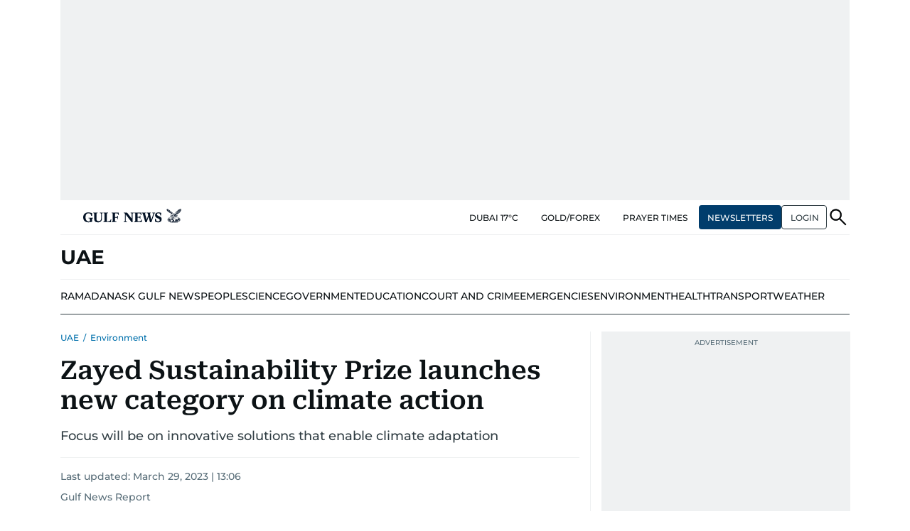

--- FILE ---
content_type: text/html; charset=utf-8
request_url: https://www.google.com/recaptcha/api2/anchor?ar=1&k=6LdPKngUAAAAACPz6zbvP8-XRdQxpvU9EJELNeH8&co=aHR0cHM6Ly9ndWxmbmV3cy5jb206NDQz&hl=en&v=N67nZn4AqZkNcbeMu4prBgzg&size=invisible&anchor-ms=20000&execute-ms=30000&cb=gvemg5a21zd
body_size: 48807
content:
<!DOCTYPE HTML><html dir="ltr" lang="en"><head><meta http-equiv="Content-Type" content="text/html; charset=UTF-8">
<meta http-equiv="X-UA-Compatible" content="IE=edge">
<title>reCAPTCHA</title>
<style type="text/css">
/* cyrillic-ext */
@font-face {
  font-family: 'Roboto';
  font-style: normal;
  font-weight: 400;
  font-stretch: 100%;
  src: url(//fonts.gstatic.com/s/roboto/v48/KFO7CnqEu92Fr1ME7kSn66aGLdTylUAMa3GUBHMdazTgWw.woff2) format('woff2');
  unicode-range: U+0460-052F, U+1C80-1C8A, U+20B4, U+2DE0-2DFF, U+A640-A69F, U+FE2E-FE2F;
}
/* cyrillic */
@font-face {
  font-family: 'Roboto';
  font-style: normal;
  font-weight: 400;
  font-stretch: 100%;
  src: url(//fonts.gstatic.com/s/roboto/v48/KFO7CnqEu92Fr1ME7kSn66aGLdTylUAMa3iUBHMdazTgWw.woff2) format('woff2');
  unicode-range: U+0301, U+0400-045F, U+0490-0491, U+04B0-04B1, U+2116;
}
/* greek-ext */
@font-face {
  font-family: 'Roboto';
  font-style: normal;
  font-weight: 400;
  font-stretch: 100%;
  src: url(//fonts.gstatic.com/s/roboto/v48/KFO7CnqEu92Fr1ME7kSn66aGLdTylUAMa3CUBHMdazTgWw.woff2) format('woff2');
  unicode-range: U+1F00-1FFF;
}
/* greek */
@font-face {
  font-family: 'Roboto';
  font-style: normal;
  font-weight: 400;
  font-stretch: 100%;
  src: url(//fonts.gstatic.com/s/roboto/v48/KFO7CnqEu92Fr1ME7kSn66aGLdTylUAMa3-UBHMdazTgWw.woff2) format('woff2');
  unicode-range: U+0370-0377, U+037A-037F, U+0384-038A, U+038C, U+038E-03A1, U+03A3-03FF;
}
/* math */
@font-face {
  font-family: 'Roboto';
  font-style: normal;
  font-weight: 400;
  font-stretch: 100%;
  src: url(//fonts.gstatic.com/s/roboto/v48/KFO7CnqEu92Fr1ME7kSn66aGLdTylUAMawCUBHMdazTgWw.woff2) format('woff2');
  unicode-range: U+0302-0303, U+0305, U+0307-0308, U+0310, U+0312, U+0315, U+031A, U+0326-0327, U+032C, U+032F-0330, U+0332-0333, U+0338, U+033A, U+0346, U+034D, U+0391-03A1, U+03A3-03A9, U+03B1-03C9, U+03D1, U+03D5-03D6, U+03F0-03F1, U+03F4-03F5, U+2016-2017, U+2034-2038, U+203C, U+2040, U+2043, U+2047, U+2050, U+2057, U+205F, U+2070-2071, U+2074-208E, U+2090-209C, U+20D0-20DC, U+20E1, U+20E5-20EF, U+2100-2112, U+2114-2115, U+2117-2121, U+2123-214F, U+2190, U+2192, U+2194-21AE, U+21B0-21E5, U+21F1-21F2, U+21F4-2211, U+2213-2214, U+2216-22FF, U+2308-230B, U+2310, U+2319, U+231C-2321, U+2336-237A, U+237C, U+2395, U+239B-23B7, U+23D0, U+23DC-23E1, U+2474-2475, U+25AF, U+25B3, U+25B7, U+25BD, U+25C1, U+25CA, U+25CC, U+25FB, U+266D-266F, U+27C0-27FF, U+2900-2AFF, U+2B0E-2B11, U+2B30-2B4C, U+2BFE, U+3030, U+FF5B, U+FF5D, U+1D400-1D7FF, U+1EE00-1EEFF;
}
/* symbols */
@font-face {
  font-family: 'Roboto';
  font-style: normal;
  font-weight: 400;
  font-stretch: 100%;
  src: url(//fonts.gstatic.com/s/roboto/v48/KFO7CnqEu92Fr1ME7kSn66aGLdTylUAMaxKUBHMdazTgWw.woff2) format('woff2');
  unicode-range: U+0001-000C, U+000E-001F, U+007F-009F, U+20DD-20E0, U+20E2-20E4, U+2150-218F, U+2190, U+2192, U+2194-2199, U+21AF, U+21E6-21F0, U+21F3, U+2218-2219, U+2299, U+22C4-22C6, U+2300-243F, U+2440-244A, U+2460-24FF, U+25A0-27BF, U+2800-28FF, U+2921-2922, U+2981, U+29BF, U+29EB, U+2B00-2BFF, U+4DC0-4DFF, U+FFF9-FFFB, U+10140-1018E, U+10190-1019C, U+101A0, U+101D0-101FD, U+102E0-102FB, U+10E60-10E7E, U+1D2C0-1D2D3, U+1D2E0-1D37F, U+1F000-1F0FF, U+1F100-1F1AD, U+1F1E6-1F1FF, U+1F30D-1F30F, U+1F315, U+1F31C, U+1F31E, U+1F320-1F32C, U+1F336, U+1F378, U+1F37D, U+1F382, U+1F393-1F39F, U+1F3A7-1F3A8, U+1F3AC-1F3AF, U+1F3C2, U+1F3C4-1F3C6, U+1F3CA-1F3CE, U+1F3D4-1F3E0, U+1F3ED, U+1F3F1-1F3F3, U+1F3F5-1F3F7, U+1F408, U+1F415, U+1F41F, U+1F426, U+1F43F, U+1F441-1F442, U+1F444, U+1F446-1F449, U+1F44C-1F44E, U+1F453, U+1F46A, U+1F47D, U+1F4A3, U+1F4B0, U+1F4B3, U+1F4B9, U+1F4BB, U+1F4BF, U+1F4C8-1F4CB, U+1F4D6, U+1F4DA, U+1F4DF, U+1F4E3-1F4E6, U+1F4EA-1F4ED, U+1F4F7, U+1F4F9-1F4FB, U+1F4FD-1F4FE, U+1F503, U+1F507-1F50B, U+1F50D, U+1F512-1F513, U+1F53E-1F54A, U+1F54F-1F5FA, U+1F610, U+1F650-1F67F, U+1F687, U+1F68D, U+1F691, U+1F694, U+1F698, U+1F6AD, U+1F6B2, U+1F6B9-1F6BA, U+1F6BC, U+1F6C6-1F6CF, U+1F6D3-1F6D7, U+1F6E0-1F6EA, U+1F6F0-1F6F3, U+1F6F7-1F6FC, U+1F700-1F7FF, U+1F800-1F80B, U+1F810-1F847, U+1F850-1F859, U+1F860-1F887, U+1F890-1F8AD, U+1F8B0-1F8BB, U+1F8C0-1F8C1, U+1F900-1F90B, U+1F93B, U+1F946, U+1F984, U+1F996, U+1F9E9, U+1FA00-1FA6F, U+1FA70-1FA7C, U+1FA80-1FA89, U+1FA8F-1FAC6, U+1FACE-1FADC, U+1FADF-1FAE9, U+1FAF0-1FAF8, U+1FB00-1FBFF;
}
/* vietnamese */
@font-face {
  font-family: 'Roboto';
  font-style: normal;
  font-weight: 400;
  font-stretch: 100%;
  src: url(//fonts.gstatic.com/s/roboto/v48/KFO7CnqEu92Fr1ME7kSn66aGLdTylUAMa3OUBHMdazTgWw.woff2) format('woff2');
  unicode-range: U+0102-0103, U+0110-0111, U+0128-0129, U+0168-0169, U+01A0-01A1, U+01AF-01B0, U+0300-0301, U+0303-0304, U+0308-0309, U+0323, U+0329, U+1EA0-1EF9, U+20AB;
}
/* latin-ext */
@font-face {
  font-family: 'Roboto';
  font-style: normal;
  font-weight: 400;
  font-stretch: 100%;
  src: url(//fonts.gstatic.com/s/roboto/v48/KFO7CnqEu92Fr1ME7kSn66aGLdTylUAMa3KUBHMdazTgWw.woff2) format('woff2');
  unicode-range: U+0100-02BA, U+02BD-02C5, U+02C7-02CC, U+02CE-02D7, U+02DD-02FF, U+0304, U+0308, U+0329, U+1D00-1DBF, U+1E00-1E9F, U+1EF2-1EFF, U+2020, U+20A0-20AB, U+20AD-20C0, U+2113, U+2C60-2C7F, U+A720-A7FF;
}
/* latin */
@font-face {
  font-family: 'Roboto';
  font-style: normal;
  font-weight: 400;
  font-stretch: 100%;
  src: url(//fonts.gstatic.com/s/roboto/v48/KFO7CnqEu92Fr1ME7kSn66aGLdTylUAMa3yUBHMdazQ.woff2) format('woff2');
  unicode-range: U+0000-00FF, U+0131, U+0152-0153, U+02BB-02BC, U+02C6, U+02DA, U+02DC, U+0304, U+0308, U+0329, U+2000-206F, U+20AC, U+2122, U+2191, U+2193, U+2212, U+2215, U+FEFF, U+FFFD;
}
/* cyrillic-ext */
@font-face {
  font-family: 'Roboto';
  font-style: normal;
  font-weight: 500;
  font-stretch: 100%;
  src: url(//fonts.gstatic.com/s/roboto/v48/KFO7CnqEu92Fr1ME7kSn66aGLdTylUAMa3GUBHMdazTgWw.woff2) format('woff2');
  unicode-range: U+0460-052F, U+1C80-1C8A, U+20B4, U+2DE0-2DFF, U+A640-A69F, U+FE2E-FE2F;
}
/* cyrillic */
@font-face {
  font-family: 'Roboto';
  font-style: normal;
  font-weight: 500;
  font-stretch: 100%;
  src: url(//fonts.gstatic.com/s/roboto/v48/KFO7CnqEu92Fr1ME7kSn66aGLdTylUAMa3iUBHMdazTgWw.woff2) format('woff2');
  unicode-range: U+0301, U+0400-045F, U+0490-0491, U+04B0-04B1, U+2116;
}
/* greek-ext */
@font-face {
  font-family: 'Roboto';
  font-style: normal;
  font-weight: 500;
  font-stretch: 100%;
  src: url(//fonts.gstatic.com/s/roboto/v48/KFO7CnqEu92Fr1ME7kSn66aGLdTylUAMa3CUBHMdazTgWw.woff2) format('woff2');
  unicode-range: U+1F00-1FFF;
}
/* greek */
@font-face {
  font-family: 'Roboto';
  font-style: normal;
  font-weight: 500;
  font-stretch: 100%;
  src: url(//fonts.gstatic.com/s/roboto/v48/KFO7CnqEu92Fr1ME7kSn66aGLdTylUAMa3-UBHMdazTgWw.woff2) format('woff2');
  unicode-range: U+0370-0377, U+037A-037F, U+0384-038A, U+038C, U+038E-03A1, U+03A3-03FF;
}
/* math */
@font-face {
  font-family: 'Roboto';
  font-style: normal;
  font-weight: 500;
  font-stretch: 100%;
  src: url(//fonts.gstatic.com/s/roboto/v48/KFO7CnqEu92Fr1ME7kSn66aGLdTylUAMawCUBHMdazTgWw.woff2) format('woff2');
  unicode-range: U+0302-0303, U+0305, U+0307-0308, U+0310, U+0312, U+0315, U+031A, U+0326-0327, U+032C, U+032F-0330, U+0332-0333, U+0338, U+033A, U+0346, U+034D, U+0391-03A1, U+03A3-03A9, U+03B1-03C9, U+03D1, U+03D5-03D6, U+03F0-03F1, U+03F4-03F5, U+2016-2017, U+2034-2038, U+203C, U+2040, U+2043, U+2047, U+2050, U+2057, U+205F, U+2070-2071, U+2074-208E, U+2090-209C, U+20D0-20DC, U+20E1, U+20E5-20EF, U+2100-2112, U+2114-2115, U+2117-2121, U+2123-214F, U+2190, U+2192, U+2194-21AE, U+21B0-21E5, U+21F1-21F2, U+21F4-2211, U+2213-2214, U+2216-22FF, U+2308-230B, U+2310, U+2319, U+231C-2321, U+2336-237A, U+237C, U+2395, U+239B-23B7, U+23D0, U+23DC-23E1, U+2474-2475, U+25AF, U+25B3, U+25B7, U+25BD, U+25C1, U+25CA, U+25CC, U+25FB, U+266D-266F, U+27C0-27FF, U+2900-2AFF, U+2B0E-2B11, U+2B30-2B4C, U+2BFE, U+3030, U+FF5B, U+FF5D, U+1D400-1D7FF, U+1EE00-1EEFF;
}
/* symbols */
@font-face {
  font-family: 'Roboto';
  font-style: normal;
  font-weight: 500;
  font-stretch: 100%;
  src: url(//fonts.gstatic.com/s/roboto/v48/KFO7CnqEu92Fr1ME7kSn66aGLdTylUAMaxKUBHMdazTgWw.woff2) format('woff2');
  unicode-range: U+0001-000C, U+000E-001F, U+007F-009F, U+20DD-20E0, U+20E2-20E4, U+2150-218F, U+2190, U+2192, U+2194-2199, U+21AF, U+21E6-21F0, U+21F3, U+2218-2219, U+2299, U+22C4-22C6, U+2300-243F, U+2440-244A, U+2460-24FF, U+25A0-27BF, U+2800-28FF, U+2921-2922, U+2981, U+29BF, U+29EB, U+2B00-2BFF, U+4DC0-4DFF, U+FFF9-FFFB, U+10140-1018E, U+10190-1019C, U+101A0, U+101D0-101FD, U+102E0-102FB, U+10E60-10E7E, U+1D2C0-1D2D3, U+1D2E0-1D37F, U+1F000-1F0FF, U+1F100-1F1AD, U+1F1E6-1F1FF, U+1F30D-1F30F, U+1F315, U+1F31C, U+1F31E, U+1F320-1F32C, U+1F336, U+1F378, U+1F37D, U+1F382, U+1F393-1F39F, U+1F3A7-1F3A8, U+1F3AC-1F3AF, U+1F3C2, U+1F3C4-1F3C6, U+1F3CA-1F3CE, U+1F3D4-1F3E0, U+1F3ED, U+1F3F1-1F3F3, U+1F3F5-1F3F7, U+1F408, U+1F415, U+1F41F, U+1F426, U+1F43F, U+1F441-1F442, U+1F444, U+1F446-1F449, U+1F44C-1F44E, U+1F453, U+1F46A, U+1F47D, U+1F4A3, U+1F4B0, U+1F4B3, U+1F4B9, U+1F4BB, U+1F4BF, U+1F4C8-1F4CB, U+1F4D6, U+1F4DA, U+1F4DF, U+1F4E3-1F4E6, U+1F4EA-1F4ED, U+1F4F7, U+1F4F9-1F4FB, U+1F4FD-1F4FE, U+1F503, U+1F507-1F50B, U+1F50D, U+1F512-1F513, U+1F53E-1F54A, U+1F54F-1F5FA, U+1F610, U+1F650-1F67F, U+1F687, U+1F68D, U+1F691, U+1F694, U+1F698, U+1F6AD, U+1F6B2, U+1F6B9-1F6BA, U+1F6BC, U+1F6C6-1F6CF, U+1F6D3-1F6D7, U+1F6E0-1F6EA, U+1F6F0-1F6F3, U+1F6F7-1F6FC, U+1F700-1F7FF, U+1F800-1F80B, U+1F810-1F847, U+1F850-1F859, U+1F860-1F887, U+1F890-1F8AD, U+1F8B0-1F8BB, U+1F8C0-1F8C1, U+1F900-1F90B, U+1F93B, U+1F946, U+1F984, U+1F996, U+1F9E9, U+1FA00-1FA6F, U+1FA70-1FA7C, U+1FA80-1FA89, U+1FA8F-1FAC6, U+1FACE-1FADC, U+1FADF-1FAE9, U+1FAF0-1FAF8, U+1FB00-1FBFF;
}
/* vietnamese */
@font-face {
  font-family: 'Roboto';
  font-style: normal;
  font-weight: 500;
  font-stretch: 100%;
  src: url(//fonts.gstatic.com/s/roboto/v48/KFO7CnqEu92Fr1ME7kSn66aGLdTylUAMa3OUBHMdazTgWw.woff2) format('woff2');
  unicode-range: U+0102-0103, U+0110-0111, U+0128-0129, U+0168-0169, U+01A0-01A1, U+01AF-01B0, U+0300-0301, U+0303-0304, U+0308-0309, U+0323, U+0329, U+1EA0-1EF9, U+20AB;
}
/* latin-ext */
@font-face {
  font-family: 'Roboto';
  font-style: normal;
  font-weight: 500;
  font-stretch: 100%;
  src: url(//fonts.gstatic.com/s/roboto/v48/KFO7CnqEu92Fr1ME7kSn66aGLdTylUAMa3KUBHMdazTgWw.woff2) format('woff2');
  unicode-range: U+0100-02BA, U+02BD-02C5, U+02C7-02CC, U+02CE-02D7, U+02DD-02FF, U+0304, U+0308, U+0329, U+1D00-1DBF, U+1E00-1E9F, U+1EF2-1EFF, U+2020, U+20A0-20AB, U+20AD-20C0, U+2113, U+2C60-2C7F, U+A720-A7FF;
}
/* latin */
@font-face {
  font-family: 'Roboto';
  font-style: normal;
  font-weight: 500;
  font-stretch: 100%;
  src: url(//fonts.gstatic.com/s/roboto/v48/KFO7CnqEu92Fr1ME7kSn66aGLdTylUAMa3yUBHMdazQ.woff2) format('woff2');
  unicode-range: U+0000-00FF, U+0131, U+0152-0153, U+02BB-02BC, U+02C6, U+02DA, U+02DC, U+0304, U+0308, U+0329, U+2000-206F, U+20AC, U+2122, U+2191, U+2193, U+2212, U+2215, U+FEFF, U+FFFD;
}
/* cyrillic-ext */
@font-face {
  font-family: 'Roboto';
  font-style: normal;
  font-weight: 900;
  font-stretch: 100%;
  src: url(//fonts.gstatic.com/s/roboto/v48/KFO7CnqEu92Fr1ME7kSn66aGLdTylUAMa3GUBHMdazTgWw.woff2) format('woff2');
  unicode-range: U+0460-052F, U+1C80-1C8A, U+20B4, U+2DE0-2DFF, U+A640-A69F, U+FE2E-FE2F;
}
/* cyrillic */
@font-face {
  font-family: 'Roboto';
  font-style: normal;
  font-weight: 900;
  font-stretch: 100%;
  src: url(//fonts.gstatic.com/s/roboto/v48/KFO7CnqEu92Fr1ME7kSn66aGLdTylUAMa3iUBHMdazTgWw.woff2) format('woff2');
  unicode-range: U+0301, U+0400-045F, U+0490-0491, U+04B0-04B1, U+2116;
}
/* greek-ext */
@font-face {
  font-family: 'Roboto';
  font-style: normal;
  font-weight: 900;
  font-stretch: 100%;
  src: url(//fonts.gstatic.com/s/roboto/v48/KFO7CnqEu92Fr1ME7kSn66aGLdTylUAMa3CUBHMdazTgWw.woff2) format('woff2');
  unicode-range: U+1F00-1FFF;
}
/* greek */
@font-face {
  font-family: 'Roboto';
  font-style: normal;
  font-weight: 900;
  font-stretch: 100%;
  src: url(//fonts.gstatic.com/s/roboto/v48/KFO7CnqEu92Fr1ME7kSn66aGLdTylUAMa3-UBHMdazTgWw.woff2) format('woff2');
  unicode-range: U+0370-0377, U+037A-037F, U+0384-038A, U+038C, U+038E-03A1, U+03A3-03FF;
}
/* math */
@font-face {
  font-family: 'Roboto';
  font-style: normal;
  font-weight: 900;
  font-stretch: 100%;
  src: url(//fonts.gstatic.com/s/roboto/v48/KFO7CnqEu92Fr1ME7kSn66aGLdTylUAMawCUBHMdazTgWw.woff2) format('woff2');
  unicode-range: U+0302-0303, U+0305, U+0307-0308, U+0310, U+0312, U+0315, U+031A, U+0326-0327, U+032C, U+032F-0330, U+0332-0333, U+0338, U+033A, U+0346, U+034D, U+0391-03A1, U+03A3-03A9, U+03B1-03C9, U+03D1, U+03D5-03D6, U+03F0-03F1, U+03F4-03F5, U+2016-2017, U+2034-2038, U+203C, U+2040, U+2043, U+2047, U+2050, U+2057, U+205F, U+2070-2071, U+2074-208E, U+2090-209C, U+20D0-20DC, U+20E1, U+20E5-20EF, U+2100-2112, U+2114-2115, U+2117-2121, U+2123-214F, U+2190, U+2192, U+2194-21AE, U+21B0-21E5, U+21F1-21F2, U+21F4-2211, U+2213-2214, U+2216-22FF, U+2308-230B, U+2310, U+2319, U+231C-2321, U+2336-237A, U+237C, U+2395, U+239B-23B7, U+23D0, U+23DC-23E1, U+2474-2475, U+25AF, U+25B3, U+25B7, U+25BD, U+25C1, U+25CA, U+25CC, U+25FB, U+266D-266F, U+27C0-27FF, U+2900-2AFF, U+2B0E-2B11, U+2B30-2B4C, U+2BFE, U+3030, U+FF5B, U+FF5D, U+1D400-1D7FF, U+1EE00-1EEFF;
}
/* symbols */
@font-face {
  font-family: 'Roboto';
  font-style: normal;
  font-weight: 900;
  font-stretch: 100%;
  src: url(//fonts.gstatic.com/s/roboto/v48/KFO7CnqEu92Fr1ME7kSn66aGLdTylUAMaxKUBHMdazTgWw.woff2) format('woff2');
  unicode-range: U+0001-000C, U+000E-001F, U+007F-009F, U+20DD-20E0, U+20E2-20E4, U+2150-218F, U+2190, U+2192, U+2194-2199, U+21AF, U+21E6-21F0, U+21F3, U+2218-2219, U+2299, U+22C4-22C6, U+2300-243F, U+2440-244A, U+2460-24FF, U+25A0-27BF, U+2800-28FF, U+2921-2922, U+2981, U+29BF, U+29EB, U+2B00-2BFF, U+4DC0-4DFF, U+FFF9-FFFB, U+10140-1018E, U+10190-1019C, U+101A0, U+101D0-101FD, U+102E0-102FB, U+10E60-10E7E, U+1D2C0-1D2D3, U+1D2E0-1D37F, U+1F000-1F0FF, U+1F100-1F1AD, U+1F1E6-1F1FF, U+1F30D-1F30F, U+1F315, U+1F31C, U+1F31E, U+1F320-1F32C, U+1F336, U+1F378, U+1F37D, U+1F382, U+1F393-1F39F, U+1F3A7-1F3A8, U+1F3AC-1F3AF, U+1F3C2, U+1F3C4-1F3C6, U+1F3CA-1F3CE, U+1F3D4-1F3E0, U+1F3ED, U+1F3F1-1F3F3, U+1F3F5-1F3F7, U+1F408, U+1F415, U+1F41F, U+1F426, U+1F43F, U+1F441-1F442, U+1F444, U+1F446-1F449, U+1F44C-1F44E, U+1F453, U+1F46A, U+1F47D, U+1F4A3, U+1F4B0, U+1F4B3, U+1F4B9, U+1F4BB, U+1F4BF, U+1F4C8-1F4CB, U+1F4D6, U+1F4DA, U+1F4DF, U+1F4E3-1F4E6, U+1F4EA-1F4ED, U+1F4F7, U+1F4F9-1F4FB, U+1F4FD-1F4FE, U+1F503, U+1F507-1F50B, U+1F50D, U+1F512-1F513, U+1F53E-1F54A, U+1F54F-1F5FA, U+1F610, U+1F650-1F67F, U+1F687, U+1F68D, U+1F691, U+1F694, U+1F698, U+1F6AD, U+1F6B2, U+1F6B9-1F6BA, U+1F6BC, U+1F6C6-1F6CF, U+1F6D3-1F6D7, U+1F6E0-1F6EA, U+1F6F0-1F6F3, U+1F6F7-1F6FC, U+1F700-1F7FF, U+1F800-1F80B, U+1F810-1F847, U+1F850-1F859, U+1F860-1F887, U+1F890-1F8AD, U+1F8B0-1F8BB, U+1F8C0-1F8C1, U+1F900-1F90B, U+1F93B, U+1F946, U+1F984, U+1F996, U+1F9E9, U+1FA00-1FA6F, U+1FA70-1FA7C, U+1FA80-1FA89, U+1FA8F-1FAC6, U+1FACE-1FADC, U+1FADF-1FAE9, U+1FAF0-1FAF8, U+1FB00-1FBFF;
}
/* vietnamese */
@font-face {
  font-family: 'Roboto';
  font-style: normal;
  font-weight: 900;
  font-stretch: 100%;
  src: url(//fonts.gstatic.com/s/roboto/v48/KFO7CnqEu92Fr1ME7kSn66aGLdTylUAMa3OUBHMdazTgWw.woff2) format('woff2');
  unicode-range: U+0102-0103, U+0110-0111, U+0128-0129, U+0168-0169, U+01A0-01A1, U+01AF-01B0, U+0300-0301, U+0303-0304, U+0308-0309, U+0323, U+0329, U+1EA0-1EF9, U+20AB;
}
/* latin-ext */
@font-face {
  font-family: 'Roboto';
  font-style: normal;
  font-weight: 900;
  font-stretch: 100%;
  src: url(//fonts.gstatic.com/s/roboto/v48/KFO7CnqEu92Fr1ME7kSn66aGLdTylUAMa3KUBHMdazTgWw.woff2) format('woff2');
  unicode-range: U+0100-02BA, U+02BD-02C5, U+02C7-02CC, U+02CE-02D7, U+02DD-02FF, U+0304, U+0308, U+0329, U+1D00-1DBF, U+1E00-1E9F, U+1EF2-1EFF, U+2020, U+20A0-20AB, U+20AD-20C0, U+2113, U+2C60-2C7F, U+A720-A7FF;
}
/* latin */
@font-face {
  font-family: 'Roboto';
  font-style: normal;
  font-weight: 900;
  font-stretch: 100%;
  src: url(//fonts.gstatic.com/s/roboto/v48/KFO7CnqEu92Fr1ME7kSn66aGLdTylUAMa3yUBHMdazQ.woff2) format('woff2');
  unicode-range: U+0000-00FF, U+0131, U+0152-0153, U+02BB-02BC, U+02C6, U+02DA, U+02DC, U+0304, U+0308, U+0329, U+2000-206F, U+20AC, U+2122, U+2191, U+2193, U+2212, U+2215, U+FEFF, U+FFFD;
}

</style>
<link rel="stylesheet" type="text/css" href="https://www.gstatic.com/recaptcha/releases/N67nZn4AqZkNcbeMu4prBgzg/styles__ltr.css">
<script nonce="zwHLGFlTADJVxVgl0l21og" type="text/javascript">window['__recaptcha_api'] = 'https://www.google.com/recaptcha/api2/';</script>
<script type="text/javascript" src="https://www.gstatic.com/recaptcha/releases/N67nZn4AqZkNcbeMu4prBgzg/recaptcha__en.js" nonce="zwHLGFlTADJVxVgl0l21og">
      
    </script></head>
<body><div id="rc-anchor-alert" class="rc-anchor-alert"></div>
<input type="hidden" id="recaptcha-token" value="[base64]">
<script type="text/javascript" nonce="zwHLGFlTADJVxVgl0l21og">
      recaptcha.anchor.Main.init("[\x22ainput\x22,[\x22bgdata\x22,\x22\x22,\[base64]/[base64]/[base64]/[base64]/[base64]/[base64]/[base64]/[base64]/[base64]/[base64]/[base64]/[base64]/[base64]/[base64]\x22,\[base64]\\u003d\x22,\x22YcK5wow7S8Kpw5Arwr/Chx0Vwo12w4nDgArDhjshKMOaFMOEbx1zwoMmdsKYHMOsXRp7LkrDvQ3DglrCgx/[base64]/CiMKuLMKgKcOgLwZswrtwW8OeAG8XwpLDpwLDulRdwqpuCBTDisKXG3t/DBHDt8OWwpccIcKWw5/CvsOvw5zDgycvRm3CqMKIwqLDkWMhwpPDrsOJwoo3wqvDkcKVwqbCo8KXcS4+wrbCiEHDtmAGwrvCicK6wqIvIsKWw7NMLcKjwpccPsK+wr7CtcKiRcO6BcKgw67Ck1rDr8Kkw543acO1NMKvcsO5w43CvcOdJMOWcwbDqgA8w7B/w5bDuMO1McOMAMOtC8OED38+YRPCuSDClcKFCRdQw7chw73DsVNzBDbCrhVMaMObIcO0w5fDusOBwrTCgBTCgUvDlE9+w6TCkjfCoMO/wrnDggvDuMKrwodWw4Vxw70Ow6U0KSvClxnDpXcFw7XCmy5tL8OcwrUPwrp5BsK7w7LCjMOGGMKjwqjDtijCviTCkhXDiMKjJRkawrl/eXwewrDDhmQBFg7CncKbH8KsO1HDssOpY8OtXMKzd0XDsjPCmMOjaWoSfsOeYcKPwqnDv0TDl3UTwoTDisOHc8OAw5PCn1fDnMO3w7vDoMK7MMOuwqXDsBpVw6RXF8Kzw4fDikNybVTDrBtDw5fCgMK4csObw4LDg8KeMcK6w6R/[base64]/w6kpwph0FxhBwrbCjRjDhXMJw45fYTnCgcKZRxcEw7c/TcO8UcOIwrvDm8KrZE0/wpM0wpgmNMOZw5cpCMKXw719UsKQwqtFb8OgwpMmGMKfMcO1L8KLNsOrUMOCMR/CisOvw4UUw6DDqRXCpkjCsMKZwqUJUEYpA3fCvsOvwrjCiyHClsKXSsKmMxNfWsKawpV0D8O5wrUwSMOmwrgFWsOpAsOCw75aCMK/P8OGwoXDlm54w54sQGTDvXvCisKywpzCiFEzNADDicKxwqsLw7PCuMOvw6rDqyTCuj8iGV85J8OPw74xUMO3w6vCvsKwNcKKO8KewoAbworDtF7CjsKHUk8lCC/CqMO9P8OwwpzDi8K6dCDCnDPDhGlBw4bCs8O0w7knwpjCm03DqU/DkVJxf0wqO8KOfMO0YMOSw5EGwoc8LiTDnEo2wqlrVl3Dj8OLwqJqVMOywrEXa25Jwpx3w5kRTMO1SxjDqkQeS8OhKiAMaMKLwpYJw6vDqcKBUxDDl1/DlzjCtcK6Ni/DlcKtwrjDolPCp8OxwrjDlQ5Kw6DCmsOgMztmwrwuw4MnHA3DknRXI8O1w6JkwrfDlwltwodhQMKSV8KNwoXCn8KGw6DCuXJ8wrNfwqPCl8Ozwp/[base64]/CvzQtw7XCs8K+HMKmw4JDIsO8VzdyAGFZwoxSwpBiPMOdDVDDnRIrAcOBwonDu8Kmw44DLSjDt8O/aUxlFMKKwpHCmMKSw67DgcOsworDucOyw5vClXx8R8KPwrsNfTwrw6rDphDDg8Oyw7PDhMOJY8OmwobCisKdwq/CnSRkwqsUXcO6woFDwoZGw7PDmcO5OWvCgXjCjAJuwrYxTcOBwq3DqsKWbcOFw7jCtMKmw5xkPAHDjMK0wr3CpsOzSn/DnnFYwqTDhCsbw7vChlXCuHFkUnFVZcO6G3JlXGHDg27CncOpwobCs8O0M23ChEnCkzMyfTvCpMOqw5tjw5NBwox/woZkTjPCrkDDvMO1dcO0LcKcRTADwpnCiEolw6jCgk/CjcKdZMO3ZSrCrsORwpzDgcKkw6wjw7fCi8OCwrnCvlpxwpZdE0zDocK8w6bClMOPVCcIHSE0wooLS8KlwrZvF8O4wrXDqcORwpzDiMKBw4phw4jDlMOGw6pXwo1Wwq/Cty4HCsO8J0A3wr/DisOvw617w5xwwqfDqD4BHsKlOMOhbnICNSx/[base64]/CtktowpDDr8KtH8KNw57CocOCIE3DrsKjcsKcAsK4w7hDCsOHbh7Dj8KFDD/[base64]/DqStXGcK/CSXDmcK+eAc+c8OdZnJVw4HCpmItw4NsL2rDisK3wqbDpMKZw5nDu8KnWMOTw4rCqsK8SsOQw5vDrcOZw6bDt0BSZMOkwp7Cu8KWwpo6OWc0dsOAwp7DjQpxwrdPwqHDthZiwqvDkz/CusK5w6TDgMOjw4bClsKYe8OPCMKBZcOqw7V9wpdOw6xUw5XCtcO4w4syVcO1WWXCkw7ClV/DmsKgwpzCujPCrcOybC1MJz7DphzCkcOpK8KAHHbCp8KxWGoRf8KNflzChcKfCMO3w5NGb2wVw4DDhcKMwpfCoRwwwq7CtcK3E8KEeMOvZDLCoHV2XD7CnTXCoB7DqRsUwrJzJMODw4dBDMOPb8KvWsO/wr0VCwPDusKWw6h6OcO5wqh0wpHCmjRUw4bDrxVieHF7KB3Cg8KXw4t5wrrDgsOgwqRMw77DrFcdw68sUMK5acOsNsKywqrCgsObERrCo28vwrAJwqMIwqAWw793FcKFworCrSIQTcOeA2nCrsOTFGfDp0Nfek/[base64]/CvsOcNcKdUmceworDksKdCmHDmsKKI07Dpk3DoxLDqTwXRcO2F8ODV8O5wpduw7VVwp7DjMKbw77Ct2nDlMOnwrQkw4TCmkTDl0sRFBs4RgzCnMKDw54yLMOXwr1/[base64]/[base64]/DhsO0dsOGQxolw6tCbcOgwqnCpyHCpsKUwrTCusKSJQfDoD7CqsK7SsODFngYNB0mw5HDm8KJw4AGwohsw5Zhw7hXCE9yMW8nwpPCq3hCIsOyw77CqMKnSz7DqMKxdxYpwqNcAMO8wrbDtMOWw7F5AVsRwq5vXcKWAxHChsK/w5AYwpTDnMKyA8K6CcK8NMKJBMOow4/DtcOww73DmS3CjcKTScOWwrg4C0DDvgLCr8ONw6vCucKlw5fCi2PCvMOuwooBd8KVO8K7UmYRw51Bw6ALP11oWcKIbBPDh27CtMOdW1HClyHDrDkfA8Ksw7LCnsOZw4IQwr87w5QtR8Kxe8KwccKMwrc3ZMKlwpA+MSfCp8Ogc8K/wrfDgMOEHMKOf37ClloXw592b2LCn3M8ecKEwrHDmjrDoStXB8OMcDrCvCvCoMOqR8OjwpbDpWk3PMOTIMK7wogPwp/DplTDuAR9w4/Dh8KbdsOHIMOhw4hIw6tmWcKJEQgww7E4UwfDpMK5wqJNNcOpwoHDvXZDNcOjwqjDvsOdw5jDi1MSXsKCLMKCw7oGPhM3w40Fw6fDusKGwqhFCQHCpFrDv8K4w6Bdwoxwwp/Csi5uDcOeYjVJwpjDlGrDkMKsw55uwoLDu8O3BEwCf8OswoTDkMKPEcOjw657w74hw7NTF8OLwrLCsMOvw5bDgcKzw7wBUcOkDzbCsBJGwocCw59MAMKgKh9bAxbCmMKGR0RzPWZYwow1wobCgBfCuHMkwoIjLMKVYsOOwp5DZ8ONF3s/wqbCn8KLUMOZwrvCoEFCHcKEw4bCnMO+ZgTDk8OYcsOYw67DvsKMBsOjCcOHwpTDmilfw7UQwqvDq0BKTcOOcx43w6rCkhHCj8OxV8OtUMOZw4/ClcO/[base64]/w6rDnQDDqsKGwo7DuMKkwpZxLcOFw4vChko9w6HDr8KEXjnChUsGAgfCjFjDuMODw6k2PDbDkF3DtcODwoJFwp/Dkn3DlAMCwo7CvBHCm8OLL3EnBVjCpDnDm8OjwpTCrsKxMnXCq3TDt8OfbMO/[base64]/CjMOXQ8OdwrUfASpywpHClcKhURtBA8O9ZcOvC1LClMO8wrFVDsObGB5Rw4TCrMO8EsKAw4zCqR7CqnsgGXIHI1rDssKnwqjCqgU8RMO+AcO8w4XDgMO+BcO+w5QJAMOLw6oiwrlVw63CqcKCN8K7wpvDo8KVG8Ojw7/CnsOzw4XDlkrDuzVGw69EJ8Krw4rCg8KVesK6wprDvcO4HQ8cwr/Ds8OKKcKff8KSwoISSsOnRMKaw7xoSMK1ZBp0wp7CqMOlBDJyFcKIwqvDtAxyCQ/[base64]/[base64]/[base64]/DrMOkwo1rwrzDhcOcwojCk8Osw7PCmMO6wqvCvsKEGcORbMKQwqTCgXlJwqrCmDIDa8OTFSFlOMOSw7p/wpZnw6LDusODE0Vjwr83bsOMwrJGw7HCjmnCh17CuHg5woHCq1Bzw4FPNVTDrUzDusOkY8OCSilrW8K5YcOvH2bDhDfCm8KlVhXDn8OFwovDpwEHRMKkScOtw64LV8OHw6rCpj09w4XDnMOuNCHDiz7CksKhw6XDmgjDo3ECesOJBX/DiVbCjMO4w6NYfcKYZTcCZ8KcwrDCgCTDscOBJMO8w4/CrsKywoE9ATnCrnnCohMTw4tzwojDosKYw6vCgMK2w7PDhgh3Q8KpchArdF/DpHs+wrvDsX7ChnfCqMOnwoFHw4EZEsKYIMOFWMK7w6xmREzDi8Kqw5Nla8O+RTzClcK2wqLDnMOrWQrDpAwOcsKAw6DCmFrDvl/ChD7DsMOdNcO7wotOAsOcMiAEKcOVw5vDusKAwppzVXzDucK2w7LCsz/[base64]/[base64]/Co8KCw6XClcOhw7DDmhh8UHQXLcKhwolIYnbCnGLDoyzChcKZFsKow79/[base64]/[base64]/DnRECUFQxbcKkwrTCoxZkw6HDocK/w5PDjGheOloXwrjDrFnDrwEvHyZaQcKBw5gVesOsw5TDuyILEMOswpbCqsKuQ8O/[base64]/[base64]/DrMKVc33DtBt9w7E7w7lUwrRIwolheMKlAW9NBnLChMKqw6J5w5lzNMOKwqpnwqXDh13CosKHdsKpw5zCmcK8M8KlwpfCvMOKbsO7acKUworDqMOBwpxhw4Yawp3DmEU6wpHCmi/Dr8Kuwp8Mw4HCgMOufnDCv8O2SibDr07Cj8KNOxbCiMOTw7XDsWc3wrJUw6RYPMKYOFRIeCgaw7JYwq7DtxwnbsOFFsKfW8Oow6vCksO7LyrCpMO6UMKUBMK5wpUxw7hPwpjDq8Ogw7Viw53DjMKQwoRwwpPDjxTDpRM+woZpwpdJw5PCkRpgVsOIw6/[base64]/Di8Krw7nCssKYw6/CusOtNDnDnXvDhsOPwpbCmsO5bsOPw67DvWlJfxEcBcONaV4hMcOmXcKqOkkvw4HCj8OkR8OSb0QBw4HDmFE4w5lDC8KzwoDClU4gw7sCIMOyw7nCgcOsw5PCkMKNIsKfUj5gVy7DtMObw6UIwo1LbF4Lw4rDuWXDgMKaw4zCqcKuwozCgcOTwppKRMKSQ1/CiEjCnsO3w514PcKLJ0nDuyHDo8KMw47DkMOdABzCt8KCSCvDv35UUsOewrLCvsOTw7JWZFIRSxDCoMKKw4NlfsOlRA7DjcKbYx/CnMOzw7M7QMOYPsO0TcOaI8KTwqJ3wo7Cpxs4wqRdwqnCjj1swpnCmng2wp/[base64]/[base64]/CnWs6Jm9dw4HChHnDkFoSbh81NxROw5jDuDBGJVF/TcKgw6ICw6LCtsOXQ8OrwqBGOMKQPcKOcHtNw6zDoFDDmcKgwp3CoErDoVTCt2oVZwwQZQgRcsKwwr9YwqhZKj4iw7vCoGJSw7LCm1JVwqUpGWLDl2Mww4HCs8KEw7BvNWLCiE/CtMKbM8KHwqjDgzA3YcOlwqbDjsKtcFktwp3ChsOoYcOzwp/Dr33DhnIqdsKrw6bDt8OVWsOFw4JZw7NPOWnCqMO3HRxbeULCp2nCjcOUw5jCr8Ozw7/[base64]/DgMK6w7TCocKEw6/[base64]/CgA/Dsh45w7LClQwPTEJ0wqBTCsOgGcKkwrXCk2HCgUnCvsKSWMOjHgVRVh8Jw6fCv8KIw6/[base64]/CtsK6DsOEwpHDlcKfUsKYw40qfMO/[base64]/DjsKWe8K0w5x3Tzd4wpzDmcOiLA7CljFuw5Asw6ljGsKnVnRyZcKYPEbDojprw609woHDqMOYf8K1FsO0w6FZw47Ct8KdQ8KATcKyY8KRNwAGwobCu8OGBUHCvE3DjMK9XkIhay4GLQ3CnsOhGsO9w5pYPsKkw5hgN0TCuT/Cg27CmGLCncOvUDrDo8OKBcKiw6cPbcKVDQzCnsKxMBkZVMO8OCBMw69mR8OCUgHDkMKwwoTCggZ3dsOBRRsRwos5w4jCosOzJMKnWMOVw4h8wrzDtMKEw4PDlV4GRcOUwo9dwpnDjGUuw5/DtzPCr8KZwq4iwonDvS/DmiBtw75RUsKVw5zCpGHDq8KUwp/[base64]/DlsKbRMOKcw9FRxjDvHEGSMKGwpjDkh8fDUBZew3CinTDqxIlwqoYPXHCvSPDuUIHO8Oaw5PCtEPDo8KZZlpCw5VnRkdqw4zDicKkw4I/wpMLw5dDwqfCtzMza3bCplQnScK9KMK7wqPDjjvCgijCgw48AMKGw78qEWbCqMOLwr7DnSjCkcO1w7DDl1hDWibDgEPCgsKowrspwpXCoXd2wrXDp0t5w4nDi0wQPMKbQsKVP8KZwo1ww4bDsMOIKmPDiRnDmwvCjB/Dux3DuU7CgyXCisKdEMKwMMK7JMKgUQXCjn9Lw63CvlQ2ZVglJl/CkUXDsELCtMKRGx10wr5hw6lFw4nDm8KGSlFHwq/Ch8KWwoTDosKtwp/Dq8OPcQfClRMAKMKsw4jDjk8hw60DRWjDtRd7w77CgcKTfhTCpMO8bMOQw4DDrz89G8O9wpLCkRJ/McOaw6oFwpROw6HCgQnDqj8KTcOfw7p8w601w7IuSsOqT2bDmMKkwoczTMKyOcK/NUHCqMKCIy95w7svw6XDo8K1dAfCu8OybsOdTcKcesOddMK9G8OPwovCpABZwpZfI8O4K8KMwrtew4hJQcO9SsKrcMOdN8Kcw495IU3ClEDDv8Ovwo3DusOtRcKFw5DDssKrw5BKLcO/DsK+w6w8wphXw4tEwo5DwovDoMOVwo/DkElSGcK2YcKPwplRwqrChMK0w5QHdHpaw77DjF1pJCLDnThZVMKEw40Hwr3CvxVdwqfDqgbDrcOywrHCvMKUwpfDpcOowpFKTsO+KSrCq8ONPsOmUMKqwoctw6DDtXEmwpfDr3RJw4DDhHVjfwvDpn/CrcKQwoLDocO6woYdHisNw43CgMKQOcK3w6JLwpHCiMOBw4HDssKjMMOww4HClGcpwooNeDRmw4E/[base64]/[base64]/DmFLCvsOXw50vJFTDgADCqsKsw4jDhlMAYMOUw4Unw5wqw5cveBRHOg1Fw4fDmhsiNcKnwpZGwps7wr7CoMK8w7PCqmo/wqsKwpwedEJswqxlwpoFwofDqxkIw5jCnMOqw6RdZsOLXMOMw5IawoHCrkLDqcOXw7TCusKiwq8TcsOqw6Agd8OawqrCgsKZwpdGcMKbwpVswq/[base64]/[base64]/Cg8O8CMKdw6kOw5nCpXrCtsO9PFvDscOmwqDCkgIDw4ZFwovCmkvDicODwoYxwr8wKl7DiCXCv8ODw7ciw7TCqsKHwrzCqcKCDCojwpjDgS9SJWnCuMKSE8O4OsKwwrNYYsKyA8OLwpFQNlUiPw9hw5zDgX/CokoJDcO6cXzDhcKXeGPCr8KjL8O1w41hIhvCigtCQDbDm2VTwoprw4XDkGgPw6lAJ8KwDUs8A8OBw7cPwqoPdRBJNsOuw5AydsKscsKQJcO9ZyTDpMO8w6Fnw4HCisOkw6vCrcO0TTrDlcKZGMOhf8KnLSDDuAXCtsK/woDDt8Osw5RSwoXDusOdw4fCisOvQSRnFsKqw5x8w7DCmHBUR3rDv29QUcO8w6jDgMObwpYRYMKQNMO+XcKYwqLChipACcO+w5PDsGHDscOmbAUswo3DgRUTHcOAOG7CkMK8woEVwqBMwpbDlkdcwrDDhsOow7/[base64]/DvMOeOMOBT8KXQCFww60OwqfDnMO4wrVyEcOJwpV8esO1w58GwpQBICk/w5fCvsOqwq/[base64]/DksOUEsK+fxXDvQfCtHpNw5jDlMKGw5R1aFx7FMKeMHDCmMKlw7vDq3t1YsOPTSPDlG1uw4nCocKwdTTDpHZaw6zCkzPCuyhKDUTClgoyFxoLKMKow7fDghnDs8KWRko6wr1Aw57CvxZdNMKSZRvDsnZGw7HCoG5HWcOQw7zCtxhhSC/CncKaXhszXD7Do31YwrYIw7AeTAYbw4p3f8OgY8KaZHcUNnNtw6DDhMKxR0jDrgsEaQ7DvnJAUMO/LsKnw5E3WUY5wpMzw6PCqBTCkMKVwpZgcEfDisKtQlDCvF4twoBXTxtgGXlZwoDDh8KGw7HCvsKtwrnDuXnCsQFRB8ODw4BjT8OMGHnCk11uwqvCsMKZwqPDnMOuwq/CkyfChVnCqsOOwr0jw7/Ck8Opajl6RMKbwp3Dk27DtGXCpBbClcOrHQIER0gAQF50w40Pw59dwoLChMK2wo96w5/[base64]/[base64]/DiTbDngoZe1x+wpxdwr3DrcOkwpwwwovCrjfCrcO3NcK5w7vDmMOobiTDuQDDgsOcwrEoTzQaw4w7wq9yw53CinvDsi93IMOfeTlOwoDCqQrCs8OBAMKmCsOLOsK9w7DCicKMw5tWEDMuw4bDr8Opw5nDjsKmw6kNW8KRSMOHwq94wpjDmVPClMK1w7rCrXTDhlJ/FinDucKVw5ELw5PDvkbCl8KIWMKIDsKhw4rDhMOLw6VWwrHClzXCsMKzw57CjmXCkcO8G8OlF8OoXwnCqcKOcsKDNnBmw7dkw6DDgnHCj8OYw6Jgw6YJG1F3w7nDgsOQw5jDicKzwrHDtcKZwqgZwqNUe8KsHsOIw7/ClMKYw7XDvMKmwqIhw5rDuwd+ZnErcMO0w5stw43DtlDDnxjCocO2w4/DsAjCjsKZwoRKw6rDunXDjB8Pw70XPMOhd8KXXXfDrcOwwocQDcKzfS8hVMOGwpxAw5XCt2LCsMOpw7cLdw1nw4Blbk5Gwr8IcMKjDWHDo8KGcETCssK/OcKVAjXClALCh8O7w53DncKuDn1tw5IBw4hjKwYBC8OYSsOXwo/Cm8KlbmPDvMKSw69fwq8ywpVAwp3Cu8OcaMO4w7jCnGnDkUPDisKpYcK5YBQNwrPCpMKPwqbCsEh/wqPCh8Oqw48nKMKyAMKuBcO3aSNOWMOLwpjCh3UiQMOPCFdwfX3Chm/DtcKySENjw7jDkUx6wqNWYi3DvQJbwpfDoSDDq1U8OH1Cw7TDpWB5QsKpwoUEwozDvC0uw4vCviNRQMOMW8K0OcO+DcOeaFnDgS9eworCljvDmCNPbsK5w64kwrLDicOQX8OvJX3DkMOqb8O1acKHw7/DqsK0NRUgUsOEw4PDuVDCmXIqwrIeUcKywq/CgcOCOQIqWcOVwr/[base64]/Ch1LDmsK5wrIKSX3Crz7Dq8KrOsOEU8OZNcOnw7pWPcKsbBALRTPDsmfDocKAw49QIEXDjBp1UjhKYh8TFcOPwrnCq8O/DcK0UnA/TGLCq8OWM8OoP8KBwrgBA8OxwqtDKsKuwocFaQsWEywEcWoDecO6L3nCh0LDqyU0w715wr3ClMO0CmISw4cAS8KCwr/Cq8K2w7rCisO5w5nDnMOxRMOdwqU3wpHChhXDmcKNT8OxWMKhelzDnVdtw4ARMMOgwoLDomxjwqdFRMKAM0XDscK0w4MQwqfCrDFZw73CpkUjwp3DkSZWwox5w6M9e3HCssK/OMORwpBzwqvCucK+wqfDmkXDgMOoc8KJw4/Ck8KrR8O2wrLCjUjDhsOLI2/Don0wccOzwoTDvsO/LQ1jw5RrwoEXNUAJQ8OJwr/[base64]/DoXvCqBbDncKXd1jDr8KfwrbCinozw4vCisOHKwPCm35PY8KOVwHDmmszIldTDcO4fEMXfBDDkErDoUnDo8Kjw5/Dr8OkSMOiMVPDgcKre1R0PMKBwoYzHkbDlVxkUcK6w5fCisK/fsKJwoTChETDlsOSwr0cwqnDrwDDncOXw6kfwpAhwrLCmMK7GcOQwpdfw63DsXjDljBewpHDgyPCshPDisO8IMKpdMORXT1iwrFyw5kKwozCr1JkTQd6wq1RAcOqE3wAw7zCiDtZQQfCjMOuMMOGw4pwwqvCnMKwUsKAw77DkcK/OzzDhsKNY8OIw7LDvm58w4kYw5PDicOoPAkBwrvDu2Ysw7XDhxPCmkwFFW3CjsKdwqjDriRQw5TChcKuGVtZw4LDpylvwpzCmVMIw5PCssKiTMKBw6hiw5lwX8Ofbx/DssO/WcKpZ3HDmkdOUjFZJ3jDoGRYRXjDjsOLIlIfw6QcwpsXDQxvEMOdw6nCrWfCm8KlPx3Cr8KwdCsWwpEXwqVrVcKGUcOUwp8kwqjCuMOIw5kHwq1qwrAyGCDCsU/CuMKWPG53w7/DsinCu8KGwohKCsKSw5PCq2d2SsKGKQrCs8KEdMKNw7Eaw5xfw7lew7teIcO/SQItwolpwp7Ch8OLWipvw6HCjjU6XcKFwobCg8OFw7NLV0/[base64]/w7V6w5kowrjDrsO0wrcwL27DtsKbDUvCj280woJcwozCj8K8OcKfw69zwqjChRtSJ8Ofw5nDuSXDpQrDpcKdw6RDwq12A3pqwpjDhMKiw5XCqRpPw7fDq8KjwqhBA0xlwq3DujrCvyBvwr/DmhnDvzdew5fCngnCpkk2w6jCuRrDnMO0K8OTWMKBwqnDthLCm8OQO8KJW3FNwpHDvm7CmsK3wrvDmcKYe8OgwoHDuyZlPcKZwoPDkMOZU8Obw5jDs8OeE8Kowpl4w5pfVDcVf8OJB8K/[base64]/w5PCuMOkZAIoB8KYwqHDocKhwp5iLBNFOzlLwo/CkcK1wrjDkMK2eMOFE8OuwrTDgMObVmNnwpBIw6Uqe0JKw7fChD3ChzNudMOnw6ZqZ1o2wpbCkcKEBEvCqXcGUS1cQsKQesKVw6HDqsOjw6wDFcKRw7fDlMOiwplvMVgEGsK+w5tZBMK3JxfDpG3DvGlKbMK8w7DCnUs/YzofwqPDuRoFwprDgCo1TlEdKsKFWC1dw4bCpGPCkcKfRMO7w7/CvVsRwpZhZCo2dgTDvMORwotYwq/Dv8KYOFtQT8KBbRvCgm7DqcKTV0BTSVTCj8KweSp0Zx4Mw7wEwqTDpjvDksO7WMO/fFDDncOsHRLDpsOfKhs1w5/Cn13DjcOCw4nCncKBwo0swqjDjsORZiLDgFfDiEIPwoEswq3CuzdXwpHChzfCjyxww4/Dlj4DGsO7w6vCvH/Dtj1EwrsBw5bClcKaw4VMHHB0ZcKVAsKhNMO4wqxZw6/CusKzw4cWLiEeVcK3LBNZNCJvwoXDnRzCqmRAbR0bwpbCjyIEw6fCul97w4nCgw3DtsKLJ8KeBFsbwr7DkcKywr/DiMOsw7nDoMO2w4TDmcKCwpvClWXDiGtRw41LwpfDqGHDh8KzJXEGSzENw4MWeFBewpA/DsOQOEV4eSvCj8K5w4/DpcKYwolDw4RFwoBVUEPDlXjCnsKbdB1+w4BxX8OGUsKkwo8+SMKLwoQgw5tkXhoQwrA9wowgfMOiclDDtyPDkSVjwrjDocKnwrHCusOjw5HDog/CmXTDucK4PcKIw6/[base64]/FlLCh8KeSQsVbsOrw5FdTXt6F3vCqVHDjnQSw5dRwrhtPTAaEsOvwq15FCvCoyTDg1E4w654TDTCqsONI2/DmMK/[base64]/DjcO+PcOhwq1VCMKEw4LDtDwxw5cjw59lS8OKAVPCpsOAQ8O+wrTDv8Ovw7sifSXDg1vDrCp2wodSw6LCo8KaSXvDu8OBFUPDssOjZMKfBDvClBQ4w5dbwo7DvxsyD8KLFTMyw4YbTMKEwrvDtG/CqETDvHHCjMOvwpfDrcKdBsOTW05fw4ZuWBFtasOFPU3DpMKeVcKIwpVORBTDlzR4WXTDjMORw5sKFsOOUwVkwrIIwpE3w7NNw4bCtSvCsMKqCDsGRcOmfMOoc8KSTnJ3wo/CgkglwoEWfibCqcO+woMzU2phw7krw57DkcO3ZcOXGg0UIE7DhsK+FsOzcMKfY0cWO0nDp8KZFcOzw7TCii/DlE5UeXrDlWIdZXoQw6TDuwLDoRvDhUrCnMKywr3DrMOIR8OWL8OawqxoZ1NlfMKEw7zCj8KpQsOXPlRmCsKJw6oDw5DDg3hmwq7DmcOowpwMwrdiw5XCniPDmU7Dm0XCqcO7YcKSVTJswrfDh3TDmA4pSG/[base64]/w4/CpAx9w7DDi8KmKzwUHQtTwqUCwo7Djy89VMOwCC4vw6jCkMOLU8O1MXHCg8OmK8KTwoPCtsOfHigAf1UJw7jChBIQwqnCt8OVwr3ClcOyOjnDmF9ZcFIVw7TDu8K1QTNewpjClMKWXHo3ZsKILTJ3wqQXw65/D8Ofw5ZSwrzDljbCm8OMd8OhHV8iL3U2ZcOFw5sRQ8OHwr0Ewo0FQkc5wrPDnWF4wrjDgmrDn8KQMMKpwp9VY8K+WMOfS8O8wo7Duytiw43Cj8Ktw5s5w7jDtsONworChW7CisK9w4wVLBLDqMOyehRMEsKDwoEVw6kuQygdwo0Lwp5IWCrDu1c3BMK/[base64]/CgiLDuQhnwoArIMOawqbDvMKOw6bDtRLDrXkEHMKpdjZEw4fCscKyYsOMw45Kw71swpTDqnjDucO9EsOTVkNrwoxDwoEneWwQwphmw77Cujskw4t+XsOywp7DgMOywo42YcOKSlNtw54RSMKOw7TDiQPCqnAiLFoWwpENwo7DjcK/w6fDuMKVw5/DscKDfcOrwrjDpU8fMsKwUMKxwqJXwpXDicOgR2zDscOFJw3Ch8OFV8OhJSZDw4XCpwLDtnnDnMK8w5PDusK+aGBVesO0wqRGaElcwqvCtSINQcKMw5rChsKAMGfDiWtaaR3CpADDnMK7wqzDoATCrMKjwrfCqWPCoCXDsAUHHsO3GE0uAE/[base64]/[base64]/DvhXDt2tUwrBSwq3DvDJRPADCrSnCnAcsdHzDlBbDk1nCrCPChU9VRBZ4ck/CkzhbTHgUwqBQNMOsB19YYh7DqE9jwq0KYcOVXcOBdWVfeMOGwpDCjmEwdsKKVMOwb8ONwrhnw6Jbw77CkXgdwqp2wo3DoSfCn8OMEF7CqAIfw7nClcOfw59Dw4J4w6tEIcKkwo1Ow5TDoknDrnhgSQ5swqnCpcKeQ8OsSsOdasOsw7zCtVDCtG/CnMKLeWlKdFLDuVNQLMKuQTBAA8KbNcKGa3VdHwgcdMK7w74gwpt3w6bCnsKpP8OdwrsVw4rDvFB8w7VdDsK/[base64]/DojNWwoEkwqg0w40uTyJGGSFdMMObWcOWwpc0wp7CnQ1tcSAiw5nCt8OdP8OYXkQfwqfDrMODw7DDlsOpwrUTw6zDj8OdfcK7w77DtsOnaQ8vw7XCsWjDnB/[base64]/[base64]/DgsKHL8OoXnjDgsOCaMOlwrnDvQF7wrfCo8OeRsKqSsOhwpvCkw56VBvDsyPCpxh1w7w0w4TCtMKzJ8OeTsK0wrpnH0RkwqnClsKEw7nCm8Okwqp6LRRaCMOuKcOqwqVmcBVdwpJ6w77DvMKew5E3wq7DsiJIwqnCjnk4w5jDv8O2J3nDqMOwwoV+w5jDom/CvT7DnMOGw60SwrPDkUvDi8K2wosse8OSCHTDsMKew7d8DcKkYMKow5FMw4AiKsOww5Vww5cIURvComNOwr9Tf2bCtEp1ZQ7DnzXDg0NWwrBYw7rDnR8ffcOZVsKXITXChMKywoLCp0B9wrbDucOqAcO/CsKAeAUHwqrDt8O9KMK4w68WwqA+wr/DtwTCp08BPF8xS8Opw7MKbcKdw7zCksObwrM7Ui9owrPDvybCqcK4XFBrB1fDp2rDjgIsblxqw43Co2pBIsKpRsKxBCrCjMOTw5fDohbDrMOfD0nDmcO8wp5lw7VNQDpUXTLDs8OoDcOfd2dVC8O8w6FQwo7DunHDmHMSw43CoMONAMKSCHvDjzJRw4h7wrHDpMKlXF/Do1EpDMOTwozDscOdX8OWw5TCu1vDgxoPXcKkVTh/f8KPbMO+wr4bw5UhwrPDg8K7w7DCuHUqw6TCsnF7DsOEwpcgAMKyDB0lH8OLwoPClMOIw4nDpGfCgsKJw5rDnELDhA7DtR/DncKnBxPCuhrCqSPDiEZ/wrl+wqFCwp7DqGAfwqbChiZzw7XCqknChlnDgkDDssKlw4wqw63Dv8KIFBnCs0/Dm11mNnjDnsOzwp3CksOZQMKmw5k4w4HDhxBtw7HCjGF7QMKyw5/CmsKKN8KDwoAew5vDlcO9ZMKgwrfCrhfCpMORI1YRFgdZw4TCpQfCosKpwrlew6/CocKNwprDoMKXw6UuOiAAwo4qwrFxGiozQsKKBwbCgjF5VsOcwqo9w7ZPwqPCmzXCrMKaHHTDhsKrwphFw6IMJsORwr7CokZUVsKKwrx8MUnClDcrw7LCohjCk8KeQ8K3V8KfI8OcwrNiwoDCusOuBcOhwo/CtsO5DnsswrgQwpzDhMOTacO0wr1Aw5/DncOTwrAuXgLCicKsdMKqDcKua2RVw554d38VwqzDm8K5wox0WcKqJMO3KsKNwpzDs3LCixZhw4bDnMOew7rDnQLDnUQtw4oQRkrCtQNnXMKHw7hTw7nDhcK2WgpYLMO8FsOwwrrDgMKnw5XCjcOFKT7DssOkaMKuwrfDlTzCqMK1AWBZwpkNw6/[base64]/[base64]/Ch8OZE8O/YMKYBsKudMKcRcO3wq0wGC7DqHfDrlhSwpZ2woQAI0s8AcKLJ8KSLsONd8ORMsOJwrXChFbCuMK4wrhIUsO6asKswp48dsKeRMOpwqvDqCMJw5swaz3DgcKoQsOIDsONwqFEwrvCi8OkMT5iecKbIcOvZ8KUMCAjMMKXw4bCiRXDlsOIwq17DcKVZUVkLsOsw4/[base64]/w7/DmQ7CsMOdCMKkw5xwwrrDqid4TQDCicOGJRNtN8O2LgMTAArDqCjDgcO/[base64]/CusOzRyBLamjDllM+wqLDuBkfw7PChsONCsKSbh3DqsO2QV/[base64]/wrXDm8KhKcOJNHJmOsO0wpBNFsKZw6PDs8KpwoZ+MsOAwqprakAFSsOgZhrCjcO3wqkwwoRUw7fDi8OSLcOZRErDvMOiwp0YEcOucih5ScKLYicKPkVrKcKAdHzDgQzCikNzUkbCkGYowpd6wr82wpDCk8KTwrTCvcKKU8KedEHDg1LCqwYqIMK/CMKVSzMyw5DDugtEfsOPw7FnwrZ1wq1Pwp5Lw4rCnMOkM8K0S8OEMlwjwqc7w54rw6LCln8PHWbDl3JnP29Kw5t/LDEvwpNYby/DscOHNSMmC24Tw7vClz5pZ8K8w4UTw4bCu8O6NlE3w5TDlTtTw4o2BHTClUx3PMOww5dvw6/Ci8OMUcODTSPDv3hHwrfCqcKNQF5Fw6PDlmkIw6jCq1jDtcKJwq0XO8KJwqtHWcO1HRnDshZFwphAw5kSwq/CgmrCjMKzO1PDuDrDnCXChg/Cmlx0wrQmQ3jCkmbDonYiJsKQw4PDuMKASS3DqERYw5jDrsOhw6lyI27DkMKAH8KIBMOCwqtjODLCvcKyYzTDicO2HFFkEcO7w4PCg0jDiMOWw4DDhwLDikFdw5HDlMKFEcKDw6TCg8O9w6/ChRvCkDxeFcKBMiPCsT3DpzIHW8KBdTJew6xSKGhePcOYw5bCsMKEWMKSwpHDk3EfwrAiw7vDlQ/DncOIw5lnwqvDrU/DhhDDmhp5JcKwfF3CkBTCjCrDtcOVwrsNw5zCgcKVaS/DgWZZw7RuCMKoSFTCvQAfRmnDnsKHU0pFwqRow5AgwrIPwo5afcKpDcObw7YcwpIvFMKhbsO+wrgVw77CpUdcwoIPwpjDmsK5w57Dih9+w5fCqMOtOMKFw6rCpsOPw6NgRDEQAcOVVcOpDQwXwqgHDMO3w7LDvhEsWxjCmcKmwqhaNMK/TE7DqsKWIkV6wq5FwpzDjk/DlkxAEA/CisKhNsOawqYHbDkgGg4TYsKnw7xzGsKHLsODa2ZFwrTDs8KpwrMaOD/CshzCn8KMawxnG8OtD1/CtyDCu2x4UiYsw53Cs8KrwrnDgWTDpsOBwpAqP8KZw4HCiUrCuMOKacKhw6c/BcKBwp/DnE3CvDLDjcK2wpbCoyXDq8KWYcOhw63Cr0EYFsOwwr1Ca8OvQTB3Y8KTw7Upwp9Pw63DiksywpvDnylCaWAFK8KuAgsVGELDtXFSSRdVBy0MSj/Dm3bDkyTCmxbCmsKaNBTDphvDsFVvw6vDgCEuwoMywpLCi0nCsFd5YhDDu3Iiw5fDj17Di8KFbnjDmzN1wqlcKFvCsMK9w6l1w7XDpgoiJg8Iwoo7QsKOF0PChMK1wqEVLMODHMKpw5hdwpFew7wdw6DDmcKbDT/CuR/DoMOoSsK0wrwZw47CqsKGwqjDjAjDhlTDqmJtasK8wpJmwrABw7BNXsO1WMO7wojCkcOfXx3CtW/DjsOBw4rCtGLCiMKUwo8GwokAwpBiw5gKasKCbmXCicKuVUtEcsKgw5lWeUY9w4IvwozDtG9EUMOuwqw4w7lTN8OBfsOXwpPDgcOmV3/CogDCnF/DmMO+CMKqwocuNSrCtxHCvcOVwoPCi8K5w6jCq1PCj8ONwpzDhcOewqnCr8O/DMKHeBN7NiLCs8O8w4TDtjxRYRYYOsKdIxYZw6zDhDDDuMOiwpzDpcOFw5HDrgHDqw0Xw7fCoUHDlGMFw4LClMKYW8KYw5/Dm8OOw6AJwpFyw5zDiGI4w6cBw4FBZ8OSwpnCsMOTa8KSwq7DlUrCmsK/w5HDnsKTQnTCtMOIw5gpw51Kw5MIw4JZw5zCtlnClcKqw5vDnsKvw6LDqcOCwq9PwprDjC/DvHQAwo/[base64]/DiUYEYmIqw6vChBMVwprDtsO6w795FMOVw7FMw6fCiMKdwrR1w7EWGAxHKMKjw6VvwotmBnHDssKJATsRw60+Xxw\\u003d\x22],null,[\x22conf\x22,null,\x226LdPKngUAAAAACPz6zbvP8-XRdQxpvU9EJELNeH8\x22,0,null,null,null,0,[21,125,63,73,95,87,41,43,42,83,102,105,109,121],[7059694,413],0,null,null,null,null,0,null,0,null,700,1,null,0,\[base64]/76lBhmnigkZhAoZnOKMAhmv8xEZ\x22,0,0,null,null,1,null,0,1,null,null,null,0],\x22https://gulfnews.com:443\x22,null,[3,1,1],null,null,null,1,3600,[\x22https://www.google.com/intl/en/policies/privacy/\x22,\x22https://www.google.com/intl/en/policies/terms/\x22],\x22qli7Q+d2xirBhRLw7heh3UCn5piNj9KNdYBqwAJteso\\u003d\x22,1,0,null,1,1770083453966,0,0,[58,217,59],null,[36,36,170,130,102],\x22RC-MZ9ujy2CiyvmVw\x22,null,null,null,null,null,\x220dAFcWeA5ph3Qrsm2BCpqbELVwNIpWYNFqrO2alEHWi6yp634GpfMKpg1Z2LlPXygZ0Fx6129wvLblLWPGP3ERqArpbZD5GlXeNw\x22,1770166253866]");
    </script></body></html>

--- FILE ---
content_type: text/html; charset=utf-8
request_url: https://www.google.com/recaptcha/api2/anchor?ar=1&k=6LdPKngUAAAAACPz6zbvP8-XRdQxpvU9EJELNeH8&co=aHR0cHM6Ly9ndWxmbmV3cy5jb206NDQz&hl=en&type=image&v=N67nZn4AqZkNcbeMu4prBgzg&theme=light&size=invisible&badge=bottomright&anchor-ms=20000&execute-ms=30000&cb=90iiexvoda33
body_size: 48492
content:
<!DOCTYPE HTML><html dir="ltr" lang="en"><head><meta http-equiv="Content-Type" content="text/html; charset=UTF-8">
<meta http-equiv="X-UA-Compatible" content="IE=edge">
<title>reCAPTCHA</title>
<style type="text/css">
/* cyrillic-ext */
@font-face {
  font-family: 'Roboto';
  font-style: normal;
  font-weight: 400;
  font-stretch: 100%;
  src: url(//fonts.gstatic.com/s/roboto/v48/KFO7CnqEu92Fr1ME7kSn66aGLdTylUAMa3GUBHMdazTgWw.woff2) format('woff2');
  unicode-range: U+0460-052F, U+1C80-1C8A, U+20B4, U+2DE0-2DFF, U+A640-A69F, U+FE2E-FE2F;
}
/* cyrillic */
@font-face {
  font-family: 'Roboto';
  font-style: normal;
  font-weight: 400;
  font-stretch: 100%;
  src: url(//fonts.gstatic.com/s/roboto/v48/KFO7CnqEu92Fr1ME7kSn66aGLdTylUAMa3iUBHMdazTgWw.woff2) format('woff2');
  unicode-range: U+0301, U+0400-045F, U+0490-0491, U+04B0-04B1, U+2116;
}
/* greek-ext */
@font-face {
  font-family: 'Roboto';
  font-style: normal;
  font-weight: 400;
  font-stretch: 100%;
  src: url(//fonts.gstatic.com/s/roboto/v48/KFO7CnqEu92Fr1ME7kSn66aGLdTylUAMa3CUBHMdazTgWw.woff2) format('woff2');
  unicode-range: U+1F00-1FFF;
}
/* greek */
@font-face {
  font-family: 'Roboto';
  font-style: normal;
  font-weight: 400;
  font-stretch: 100%;
  src: url(//fonts.gstatic.com/s/roboto/v48/KFO7CnqEu92Fr1ME7kSn66aGLdTylUAMa3-UBHMdazTgWw.woff2) format('woff2');
  unicode-range: U+0370-0377, U+037A-037F, U+0384-038A, U+038C, U+038E-03A1, U+03A3-03FF;
}
/* math */
@font-face {
  font-family: 'Roboto';
  font-style: normal;
  font-weight: 400;
  font-stretch: 100%;
  src: url(//fonts.gstatic.com/s/roboto/v48/KFO7CnqEu92Fr1ME7kSn66aGLdTylUAMawCUBHMdazTgWw.woff2) format('woff2');
  unicode-range: U+0302-0303, U+0305, U+0307-0308, U+0310, U+0312, U+0315, U+031A, U+0326-0327, U+032C, U+032F-0330, U+0332-0333, U+0338, U+033A, U+0346, U+034D, U+0391-03A1, U+03A3-03A9, U+03B1-03C9, U+03D1, U+03D5-03D6, U+03F0-03F1, U+03F4-03F5, U+2016-2017, U+2034-2038, U+203C, U+2040, U+2043, U+2047, U+2050, U+2057, U+205F, U+2070-2071, U+2074-208E, U+2090-209C, U+20D0-20DC, U+20E1, U+20E5-20EF, U+2100-2112, U+2114-2115, U+2117-2121, U+2123-214F, U+2190, U+2192, U+2194-21AE, U+21B0-21E5, U+21F1-21F2, U+21F4-2211, U+2213-2214, U+2216-22FF, U+2308-230B, U+2310, U+2319, U+231C-2321, U+2336-237A, U+237C, U+2395, U+239B-23B7, U+23D0, U+23DC-23E1, U+2474-2475, U+25AF, U+25B3, U+25B7, U+25BD, U+25C1, U+25CA, U+25CC, U+25FB, U+266D-266F, U+27C0-27FF, U+2900-2AFF, U+2B0E-2B11, U+2B30-2B4C, U+2BFE, U+3030, U+FF5B, U+FF5D, U+1D400-1D7FF, U+1EE00-1EEFF;
}
/* symbols */
@font-face {
  font-family: 'Roboto';
  font-style: normal;
  font-weight: 400;
  font-stretch: 100%;
  src: url(//fonts.gstatic.com/s/roboto/v48/KFO7CnqEu92Fr1ME7kSn66aGLdTylUAMaxKUBHMdazTgWw.woff2) format('woff2');
  unicode-range: U+0001-000C, U+000E-001F, U+007F-009F, U+20DD-20E0, U+20E2-20E4, U+2150-218F, U+2190, U+2192, U+2194-2199, U+21AF, U+21E6-21F0, U+21F3, U+2218-2219, U+2299, U+22C4-22C6, U+2300-243F, U+2440-244A, U+2460-24FF, U+25A0-27BF, U+2800-28FF, U+2921-2922, U+2981, U+29BF, U+29EB, U+2B00-2BFF, U+4DC0-4DFF, U+FFF9-FFFB, U+10140-1018E, U+10190-1019C, U+101A0, U+101D0-101FD, U+102E0-102FB, U+10E60-10E7E, U+1D2C0-1D2D3, U+1D2E0-1D37F, U+1F000-1F0FF, U+1F100-1F1AD, U+1F1E6-1F1FF, U+1F30D-1F30F, U+1F315, U+1F31C, U+1F31E, U+1F320-1F32C, U+1F336, U+1F378, U+1F37D, U+1F382, U+1F393-1F39F, U+1F3A7-1F3A8, U+1F3AC-1F3AF, U+1F3C2, U+1F3C4-1F3C6, U+1F3CA-1F3CE, U+1F3D4-1F3E0, U+1F3ED, U+1F3F1-1F3F3, U+1F3F5-1F3F7, U+1F408, U+1F415, U+1F41F, U+1F426, U+1F43F, U+1F441-1F442, U+1F444, U+1F446-1F449, U+1F44C-1F44E, U+1F453, U+1F46A, U+1F47D, U+1F4A3, U+1F4B0, U+1F4B3, U+1F4B9, U+1F4BB, U+1F4BF, U+1F4C8-1F4CB, U+1F4D6, U+1F4DA, U+1F4DF, U+1F4E3-1F4E6, U+1F4EA-1F4ED, U+1F4F7, U+1F4F9-1F4FB, U+1F4FD-1F4FE, U+1F503, U+1F507-1F50B, U+1F50D, U+1F512-1F513, U+1F53E-1F54A, U+1F54F-1F5FA, U+1F610, U+1F650-1F67F, U+1F687, U+1F68D, U+1F691, U+1F694, U+1F698, U+1F6AD, U+1F6B2, U+1F6B9-1F6BA, U+1F6BC, U+1F6C6-1F6CF, U+1F6D3-1F6D7, U+1F6E0-1F6EA, U+1F6F0-1F6F3, U+1F6F7-1F6FC, U+1F700-1F7FF, U+1F800-1F80B, U+1F810-1F847, U+1F850-1F859, U+1F860-1F887, U+1F890-1F8AD, U+1F8B0-1F8BB, U+1F8C0-1F8C1, U+1F900-1F90B, U+1F93B, U+1F946, U+1F984, U+1F996, U+1F9E9, U+1FA00-1FA6F, U+1FA70-1FA7C, U+1FA80-1FA89, U+1FA8F-1FAC6, U+1FACE-1FADC, U+1FADF-1FAE9, U+1FAF0-1FAF8, U+1FB00-1FBFF;
}
/* vietnamese */
@font-face {
  font-family: 'Roboto';
  font-style: normal;
  font-weight: 400;
  font-stretch: 100%;
  src: url(//fonts.gstatic.com/s/roboto/v48/KFO7CnqEu92Fr1ME7kSn66aGLdTylUAMa3OUBHMdazTgWw.woff2) format('woff2');
  unicode-range: U+0102-0103, U+0110-0111, U+0128-0129, U+0168-0169, U+01A0-01A1, U+01AF-01B0, U+0300-0301, U+0303-0304, U+0308-0309, U+0323, U+0329, U+1EA0-1EF9, U+20AB;
}
/* latin-ext */
@font-face {
  font-family: 'Roboto';
  font-style: normal;
  font-weight: 400;
  font-stretch: 100%;
  src: url(//fonts.gstatic.com/s/roboto/v48/KFO7CnqEu92Fr1ME7kSn66aGLdTylUAMa3KUBHMdazTgWw.woff2) format('woff2');
  unicode-range: U+0100-02BA, U+02BD-02C5, U+02C7-02CC, U+02CE-02D7, U+02DD-02FF, U+0304, U+0308, U+0329, U+1D00-1DBF, U+1E00-1E9F, U+1EF2-1EFF, U+2020, U+20A0-20AB, U+20AD-20C0, U+2113, U+2C60-2C7F, U+A720-A7FF;
}
/* latin */
@font-face {
  font-family: 'Roboto';
  font-style: normal;
  font-weight: 400;
  font-stretch: 100%;
  src: url(//fonts.gstatic.com/s/roboto/v48/KFO7CnqEu92Fr1ME7kSn66aGLdTylUAMa3yUBHMdazQ.woff2) format('woff2');
  unicode-range: U+0000-00FF, U+0131, U+0152-0153, U+02BB-02BC, U+02C6, U+02DA, U+02DC, U+0304, U+0308, U+0329, U+2000-206F, U+20AC, U+2122, U+2191, U+2193, U+2212, U+2215, U+FEFF, U+FFFD;
}
/* cyrillic-ext */
@font-face {
  font-family: 'Roboto';
  font-style: normal;
  font-weight: 500;
  font-stretch: 100%;
  src: url(//fonts.gstatic.com/s/roboto/v48/KFO7CnqEu92Fr1ME7kSn66aGLdTylUAMa3GUBHMdazTgWw.woff2) format('woff2');
  unicode-range: U+0460-052F, U+1C80-1C8A, U+20B4, U+2DE0-2DFF, U+A640-A69F, U+FE2E-FE2F;
}
/* cyrillic */
@font-face {
  font-family: 'Roboto';
  font-style: normal;
  font-weight: 500;
  font-stretch: 100%;
  src: url(//fonts.gstatic.com/s/roboto/v48/KFO7CnqEu92Fr1ME7kSn66aGLdTylUAMa3iUBHMdazTgWw.woff2) format('woff2');
  unicode-range: U+0301, U+0400-045F, U+0490-0491, U+04B0-04B1, U+2116;
}
/* greek-ext */
@font-face {
  font-family: 'Roboto';
  font-style: normal;
  font-weight: 500;
  font-stretch: 100%;
  src: url(//fonts.gstatic.com/s/roboto/v48/KFO7CnqEu92Fr1ME7kSn66aGLdTylUAMa3CUBHMdazTgWw.woff2) format('woff2');
  unicode-range: U+1F00-1FFF;
}
/* greek */
@font-face {
  font-family: 'Roboto';
  font-style: normal;
  font-weight: 500;
  font-stretch: 100%;
  src: url(//fonts.gstatic.com/s/roboto/v48/KFO7CnqEu92Fr1ME7kSn66aGLdTylUAMa3-UBHMdazTgWw.woff2) format('woff2');
  unicode-range: U+0370-0377, U+037A-037F, U+0384-038A, U+038C, U+038E-03A1, U+03A3-03FF;
}
/* math */
@font-face {
  font-family: 'Roboto';
  font-style: normal;
  font-weight: 500;
  font-stretch: 100%;
  src: url(//fonts.gstatic.com/s/roboto/v48/KFO7CnqEu92Fr1ME7kSn66aGLdTylUAMawCUBHMdazTgWw.woff2) format('woff2');
  unicode-range: U+0302-0303, U+0305, U+0307-0308, U+0310, U+0312, U+0315, U+031A, U+0326-0327, U+032C, U+032F-0330, U+0332-0333, U+0338, U+033A, U+0346, U+034D, U+0391-03A1, U+03A3-03A9, U+03B1-03C9, U+03D1, U+03D5-03D6, U+03F0-03F1, U+03F4-03F5, U+2016-2017, U+2034-2038, U+203C, U+2040, U+2043, U+2047, U+2050, U+2057, U+205F, U+2070-2071, U+2074-208E, U+2090-209C, U+20D0-20DC, U+20E1, U+20E5-20EF, U+2100-2112, U+2114-2115, U+2117-2121, U+2123-214F, U+2190, U+2192, U+2194-21AE, U+21B0-21E5, U+21F1-21F2, U+21F4-2211, U+2213-2214, U+2216-22FF, U+2308-230B, U+2310, U+2319, U+231C-2321, U+2336-237A, U+237C, U+2395, U+239B-23B7, U+23D0, U+23DC-23E1, U+2474-2475, U+25AF, U+25B3, U+25B7, U+25BD, U+25C1, U+25CA, U+25CC, U+25FB, U+266D-266F, U+27C0-27FF, U+2900-2AFF, U+2B0E-2B11, U+2B30-2B4C, U+2BFE, U+3030, U+FF5B, U+FF5D, U+1D400-1D7FF, U+1EE00-1EEFF;
}
/* symbols */
@font-face {
  font-family: 'Roboto';
  font-style: normal;
  font-weight: 500;
  font-stretch: 100%;
  src: url(//fonts.gstatic.com/s/roboto/v48/KFO7CnqEu92Fr1ME7kSn66aGLdTylUAMaxKUBHMdazTgWw.woff2) format('woff2');
  unicode-range: U+0001-000C, U+000E-001F, U+007F-009F, U+20DD-20E0, U+20E2-20E4, U+2150-218F, U+2190, U+2192, U+2194-2199, U+21AF, U+21E6-21F0, U+21F3, U+2218-2219, U+2299, U+22C4-22C6, U+2300-243F, U+2440-244A, U+2460-24FF, U+25A0-27BF, U+2800-28FF, U+2921-2922, U+2981, U+29BF, U+29EB, U+2B00-2BFF, U+4DC0-4DFF, U+FFF9-FFFB, U+10140-1018E, U+10190-1019C, U+101A0, U+101D0-101FD, U+102E0-102FB, U+10E60-10E7E, U+1D2C0-1D2D3, U+1D2E0-1D37F, U+1F000-1F0FF, U+1F100-1F1AD, U+1F1E6-1F1FF, U+1F30D-1F30F, U+1F315, U+1F31C, U+1F31E, U+1F320-1F32C, U+1F336, U+1F378, U+1F37D, U+1F382, U+1F393-1F39F, U+1F3A7-1F3A8, U+1F3AC-1F3AF, U+1F3C2, U+1F3C4-1F3C6, U+1F3CA-1F3CE, U+1F3D4-1F3E0, U+1F3ED, U+1F3F1-1F3F3, U+1F3F5-1F3F7, U+1F408, U+1F415, U+1F41F, U+1F426, U+1F43F, U+1F441-1F442, U+1F444, U+1F446-1F449, U+1F44C-1F44E, U+1F453, U+1F46A, U+1F47D, U+1F4A3, U+1F4B0, U+1F4B3, U+1F4B9, U+1F4BB, U+1F4BF, U+1F4C8-1F4CB, U+1F4D6, U+1F4DA, U+1F4DF, U+1F4E3-1F4E6, U+1F4EA-1F4ED, U+1F4F7, U+1F4F9-1F4FB, U+1F4FD-1F4FE, U+1F503, U+1F507-1F50B, U+1F50D, U+1F512-1F513, U+1F53E-1F54A, U+1F54F-1F5FA, U+1F610, U+1F650-1F67F, U+1F687, U+1F68D, U+1F691, U+1F694, U+1F698, U+1F6AD, U+1F6B2, U+1F6B9-1F6BA, U+1F6BC, U+1F6C6-1F6CF, U+1F6D3-1F6D7, U+1F6E0-1F6EA, U+1F6F0-1F6F3, U+1F6F7-1F6FC, U+1F700-1F7FF, U+1F800-1F80B, U+1F810-1F847, U+1F850-1F859, U+1F860-1F887, U+1F890-1F8AD, U+1F8B0-1F8BB, U+1F8C0-1F8C1, U+1F900-1F90B, U+1F93B, U+1F946, U+1F984, U+1F996, U+1F9E9, U+1FA00-1FA6F, U+1FA70-1FA7C, U+1FA80-1FA89, U+1FA8F-1FAC6, U+1FACE-1FADC, U+1FADF-1FAE9, U+1FAF0-1FAF8, U+1FB00-1FBFF;
}
/* vietnamese */
@font-face {
  font-family: 'Roboto';
  font-style: normal;
  font-weight: 500;
  font-stretch: 100%;
  src: url(//fonts.gstatic.com/s/roboto/v48/KFO7CnqEu92Fr1ME7kSn66aGLdTylUAMa3OUBHMdazTgWw.woff2) format('woff2');
  unicode-range: U+0102-0103, U+0110-0111, U+0128-0129, U+0168-0169, U+01A0-01A1, U+01AF-01B0, U+0300-0301, U+0303-0304, U+0308-0309, U+0323, U+0329, U+1EA0-1EF9, U+20AB;
}
/* latin-ext */
@font-face {
  font-family: 'Roboto';
  font-style: normal;
  font-weight: 500;
  font-stretch: 100%;
  src: url(//fonts.gstatic.com/s/roboto/v48/KFO7CnqEu92Fr1ME7kSn66aGLdTylUAMa3KUBHMdazTgWw.woff2) format('woff2');
  unicode-range: U+0100-02BA, U+02BD-02C5, U+02C7-02CC, U+02CE-02D7, U+02DD-02FF, U+0304, U+0308, U+0329, U+1D00-1DBF, U+1E00-1E9F, U+1EF2-1EFF, U+2020, U+20A0-20AB, U+20AD-20C0, U+2113, U+2C60-2C7F, U+A720-A7FF;
}
/* latin */
@font-face {
  font-family: 'Roboto';
  font-style: normal;
  font-weight: 500;
  font-stretch: 100%;
  src: url(//fonts.gstatic.com/s/roboto/v48/KFO7CnqEu92Fr1ME7kSn66aGLdTylUAMa3yUBHMdazQ.woff2) format('woff2');
  unicode-range: U+0000-00FF, U+0131, U+0152-0153, U+02BB-02BC, U+02C6, U+02DA, U+02DC, U+0304, U+0308, U+0329, U+2000-206F, U+20AC, U+2122, U+2191, U+2193, U+2212, U+2215, U+FEFF, U+FFFD;
}
/* cyrillic-ext */
@font-face {
  font-family: 'Roboto';
  font-style: normal;
  font-weight: 900;
  font-stretch: 100%;
  src: url(//fonts.gstatic.com/s/roboto/v48/KFO7CnqEu92Fr1ME7kSn66aGLdTylUAMa3GUBHMdazTgWw.woff2) format('woff2');
  unicode-range: U+0460-052F, U+1C80-1C8A, U+20B4, U+2DE0-2DFF, U+A640-A69F, U+FE2E-FE2F;
}
/* cyrillic */
@font-face {
  font-family: 'Roboto';
  font-style: normal;
  font-weight: 900;
  font-stretch: 100%;
  src: url(//fonts.gstatic.com/s/roboto/v48/KFO7CnqEu92Fr1ME7kSn66aGLdTylUAMa3iUBHMdazTgWw.woff2) format('woff2');
  unicode-range: U+0301, U+0400-045F, U+0490-0491, U+04B0-04B1, U+2116;
}
/* greek-ext */
@font-face {
  font-family: 'Roboto';
  font-style: normal;
  font-weight: 900;
  font-stretch: 100%;
  src: url(//fonts.gstatic.com/s/roboto/v48/KFO7CnqEu92Fr1ME7kSn66aGLdTylUAMa3CUBHMdazTgWw.woff2) format('woff2');
  unicode-range: U+1F00-1FFF;
}
/* greek */
@font-face {
  font-family: 'Roboto';
  font-style: normal;
  font-weight: 900;
  font-stretch: 100%;
  src: url(//fonts.gstatic.com/s/roboto/v48/KFO7CnqEu92Fr1ME7kSn66aGLdTylUAMa3-UBHMdazTgWw.woff2) format('woff2');
  unicode-range: U+0370-0377, U+037A-037F, U+0384-038A, U+038C, U+038E-03A1, U+03A3-03FF;
}
/* math */
@font-face {
  font-family: 'Roboto';
  font-style: normal;
  font-weight: 900;
  font-stretch: 100%;
  src: url(//fonts.gstatic.com/s/roboto/v48/KFO7CnqEu92Fr1ME7kSn66aGLdTylUAMawCUBHMdazTgWw.woff2) format('woff2');
  unicode-range: U+0302-0303, U+0305, U+0307-0308, U+0310, U+0312, U+0315, U+031A, U+0326-0327, U+032C, U+032F-0330, U+0332-0333, U+0338, U+033A, U+0346, U+034D, U+0391-03A1, U+03A3-03A9, U+03B1-03C9, U+03D1, U+03D5-03D6, U+03F0-03F1, U+03F4-03F5, U+2016-2017, U+2034-2038, U+203C, U+2040, U+2043, U+2047, U+2050, U+2057, U+205F, U+2070-2071, U+2074-208E, U+2090-209C, U+20D0-20DC, U+20E1, U+20E5-20EF, U+2100-2112, U+2114-2115, U+2117-2121, U+2123-214F, U+2190, U+2192, U+2194-21AE, U+21B0-21E5, U+21F1-21F2, U+21F4-2211, U+2213-2214, U+2216-22FF, U+2308-230B, U+2310, U+2319, U+231C-2321, U+2336-237A, U+237C, U+2395, U+239B-23B7, U+23D0, U+23DC-23E1, U+2474-2475, U+25AF, U+25B3, U+25B7, U+25BD, U+25C1, U+25CA, U+25CC, U+25FB, U+266D-266F, U+27C0-27FF, U+2900-2AFF, U+2B0E-2B11, U+2B30-2B4C, U+2BFE, U+3030, U+FF5B, U+FF5D, U+1D400-1D7FF, U+1EE00-1EEFF;
}
/* symbols */
@font-face {
  font-family: 'Roboto';
  font-style: normal;
  font-weight: 900;
  font-stretch: 100%;
  src: url(//fonts.gstatic.com/s/roboto/v48/KFO7CnqEu92Fr1ME7kSn66aGLdTylUAMaxKUBHMdazTgWw.woff2) format('woff2');
  unicode-range: U+0001-000C, U+000E-001F, U+007F-009F, U+20DD-20E0, U+20E2-20E4, U+2150-218F, U+2190, U+2192, U+2194-2199, U+21AF, U+21E6-21F0, U+21F3, U+2218-2219, U+2299, U+22C4-22C6, U+2300-243F, U+2440-244A, U+2460-24FF, U+25A0-27BF, U+2800-28FF, U+2921-2922, U+2981, U+29BF, U+29EB, U+2B00-2BFF, U+4DC0-4DFF, U+FFF9-FFFB, U+10140-1018E, U+10190-1019C, U+101A0, U+101D0-101FD, U+102E0-102FB, U+10E60-10E7E, U+1D2C0-1D2D3, U+1D2E0-1D37F, U+1F000-1F0FF, U+1F100-1F1AD, U+1F1E6-1F1FF, U+1F30D-1F30F, U+1F315, U+1F31C, U+1F31E, U+1F320-1F32C, U+1F336, U+1F378, U+1F37D, U+1F382, U+1F393-1F39F, U+1F3A7-1F3A8, U+1F3AC-1F3AF, U+1F3C2, U+1F3C4-1F3C6, U+1F3CA-1F3CE, U+1F3D4-1F3E0, U+1F3ED, U+1F3F1-1F3F3, U+1F3F5-1F3F7, U+1F408, U+1F415, U+1F41F, U+1F426, U+1F43F, U+1F441-1F442, U+1F444, U+1F446-1F449, U+1F44C-1F44E, U+1F453, U+1F46A, U+1F47D, U+1F4A3, U+1F4B0, U+1F4B3, U+1F4B9, U+1F4BB, U+1F4BF, U+1F4C8-1F4CB, U+1F4D6, U+1F4DA, U+1F4DF, U+1F4E3-1F4E6, U+1F4EA-1F4ED, U+1F4F7, U+1F4F9-1F4FB, U+1F4FD-1F4FE, U+1F503, U+1F507-1F50B, U+1F50D, U+1F512-1F513, U+1F53E-1F54A, U+1F54F-1F5FA, U+1F610, U+1F650-1F67F, U+1F687, U+1F68D, U+1F691, U+1F694, U+1F698, U+1F6AD, U+1F6B2, U+1F6B9-1F6BA, U+1F6BC, U+1F6C6-1F6CF, U+1F6D3-1F6D7, U+1F6E0-1F6EA, U+1F6F0-1F6F3, U+1F6F7-1F6FC, U+1F700-1F7FF, U+1F800-1F80B, U+1F810-1F847, U+1F850-1F859, U+1F860-1F887, U+1F890-1F8AD, U+1F8B0-1F8BB, U+1F8C0-1F8C1, U+1F900-1F90B, U+1F93B, U+1F946, U+1F984, U+1F996, U+1F9E9, U+1FA00-1FA6F, U+1FA70-1FA7C, U+1FA80-1FA89, U+1FA8F-1FAC6, U+1FACE-1FADC, U+1FADF-1FAE9, U+1FAF0-1FAF8, U+1FB00-1FBFF;
}
/* vietnamese */
@font-face {
  font-family: 'Roboto';
  font-style: normal;
  font-weight: 900;
  font-stretch: 100%;
  src: url(//fonts.gstatic.com/s/roboto/v48/KFO7CnqEu92Fr1ME7kSn66aGLdTylUAMa3OUBHMdazTgWw.woff2) format('woff2');
  unicode-range: U+0102-0103, U+0110-0111, U+0128-0129, U+0168-0169, U+01A0-01A1, U+01AF-01B0, U+0300-0301, U+0303-0304, U+0308-0309, U+0323, U+0329, U+1EA0-1EF9, U+20AB;
}
/* latin-ext */
@font-face {
  font-family: 'Roboto';
  font-style: normal;
  font-weight: 900;
  font-stretch: 100%;
  src: url(//fonts.gstatic.com/s/roboto/v48/KFO7CnqEu92Fr1ME7kSn66aGLdTylUAMa3KUBHMdazTgWw.woff2) format('woff2');
  unicode-range: U+0100-02BA, U+02BD-02C5, U+02C7-02CC, U+02CE-02D7, U+02DD-02FF, U+0304, U+0308, U+0329, U+1D00-1DBF, U+1E00-1E9F, U+1EF2-1EFF, U+2020, U+20A0-20AB, U+20AD-20C0, U+2113, U+2C60-2C7F, U+A720-A7FF;
}
/* latin */
@font-face {
  font-family: 'Roboto';
  font-style: normal;
  font-weight: 900;
  font-stretch: 100%;
  src: url(//fonts.gstatic.com/s/roboto/v48/KFO7CnqEu92Fr1ME7kSn66aGLdTylUAMa3yUBHMdazQ.woff2) format('woff2');
  unicode-range: U+0000-00FF, U+0131, U+0152-0153, U+02BB-02BC, U+02C6, U+02DA, U+02DC, U+0304, U+0308, U+0329, U+2000-206F, U+20AC, U+2122, U+2191, U+2193, U+2212, U+2215, U+FEFF, U+FFFD;
}

</style>
<link rel="stylesheet" type="text/css" href="https://www.gstatic.com/recaptcha/releases/N67nZn4AqZkNcbeMu4prBgzg/styles__ltr.css">
<script nonce="pnyqb93ytldcriW2G8h7Sg" type="text/javascript">window['__recaptcha_api'] = 'https://www.google.com/recaptcha/api2/';</script>
<script type="text/javascript" src="https://www.gstatic.com/recaptcha/releases/N67nZn4AqZkNcbeMu4prBgzg/recaptcha__en.js" nonce="pnyqb93ytldcriW2G8h7Sg">
      
    </script></head>
<body><div id="rc-anchor-alert" class="rc-anchor-alert"></div>
<input type="hidden" id="recaptcha-token" value="[base64]">
<script type="text/javascript" nonce="pnyqb93ytldcriW2G8h7Sg">
      recaptcha.anchor.Main.init("[\x22ainput\x22,[\x22bgdata\x22,\x22\x22,\[base64]/[base64]/[base64]/[base64]/[base64]/[base64]/[base64]/[base64]/[base64]/[base64]/[base64]/[base64]/[base64]/[base64]\x22,\[base64]\x22,\x22wrvDoMK0woDDvFfCjS9Oay3CpcOgaDw9wplxwo9Sw7zDnRdTA8KtVnQ6TUPCqMKzworDrGVuwqsyI2EIHjRfw5tMBhISw6hYw4kEZxJ/wo/DgsKsw5TCrMKHwoVbLMOwwqvCo8KZLhPDkmPCmMOEE8OgZMOFw5LDm8K4VgtNcl/[base64]/CkMOWEcK5AsOSGsKiw5vCqsK6w6BpKh1vw4PDnsOuw7fDn8KAw5AwbMK0V8OBw79YwpPDgXHCtMK3w5/[base64]/DtDMyw65NEMKbW8KFcUTDqsK+wrc2H8KVXyQwcsKVwrJ8w4vCmWbDrcO8w70DKk4tw48oVWJFw7JLcsOcGHPDj8KcU3LCkMKtBcKvMCLCgB/CpcOYw6jCk8KaPCBrw4B6woV1LWZcJcOOL8KKwrPClcOCGXXDnMOywqIdwo8Sw6JFwpPClMKRfsOYw6LDq3HDj2HCrcKuK8KYLSgbw5TDg8KhwobCui96w6nCn8K3w7Q5JsO/BcO7AMOlTwFTWcObw4vCg0U8bsOMb2s6YCTCk2bDv8KTCHtSw5nDvHRJwoZ4NgrDvTxkwrDDox7Cv20uek5vw5jCp09cQMOqwrIAwpTDuS0jw5nCmwB9asOTU8K2CcOuBMOWU17Dogp7w4nClwHDqDVlZsK7w4sHwq/[base64]/w6vCqFDDvUHCnTfCkwrDnMOdWMOHwrnCpMOPwpzCg8O0w5jDqGEbA8Onf1zDnjk9w7PCmlt7w4N/M3LCsT3CjXTCp8OoU8OuDcOoesO8RzRTMENlwpR9QMOFw7vCiFcGw64ow5DDsMKDYsK0w7Zuwq/DuxXCsmU2ITvDpRDChjI5w5hKw4tvYHnCnsOMw73CpsKvw6Nfw5zDgMOWw4lowpFaSMOWEcOQL8KmQsKpw6vCjMOZw5bCkcKWOl9jaiRIworDmsKcWn/[base64]/CoMKrw5/Cp8OZw5nDvcOQE8OQw7sVwofChGLDvcKtVcKHd8OVWB/DsWdPw6cqVcOBwqzDv1Bdwrk7GMK+Dz3DhMOow4Fuw7XCjHMhw4XCu11mw7bDrzINwqo2w71GCFTClcOoGsOSwpMewrHCpsO/w6PCglPCnsOoRsKxwrPDgsOcYsKlwrDDsljCm8OODHXCvyNEScKgwoPCv8KBcDA/w6cdwrF3JycDRsORw4DDu8K4wrHCsAjCjMOaw5YSGTjCvcKSXcKCwp/ClDURwqbCgsOJwoYoJsOUwoVQV8KaOyLCl8K8Ix/DinfClDDDsXjDicOPwpYgwr3DrwxpGid4w5LDjVHCkz5AO2UwJsOOXsKGVm3Dj8OjIGkZXznDi2fDsMOVw6A3wr7DiMK4wpMjw5wzwqDCvw3Ds8OTQQTDnW/DsDRNw4DDhsK8wrhoS8K6wpPDmlstwqTDpcOTwpNUw7jCpjg2F8OnQXvCisOUJ8KIwqFnw4xuLl/[base64]/DnAFlayAawppAAsKMCl0vwprCvU0iEhvCo8OGVcOZwq0Zw6jCu8OjXcONw67DmMKwWiPDssKgWcOww5jDnnxowpMcw63DgsKYTm8jwonDiToIw7bDp0DCr3MPcFrCmMKTw67Cuz97w4bDuMK8Dn9pw4fDhxV6wpzCkVsiw7/[base64]/DkMOdw5lGGcOFc3YywpdlwprCh8O/dnMJHDVAw7YGwqEtwr7CqVDCqMK4woEnDsK0wqnCoxLCiw3Dr8OXZR7CpEJWFWPChsK+dSovYQ/DlMO1bT1ZZMOWw74ROMOHw43CvRDChHFDwqYgE2o7w4AGZ3jDonzDq3HDgsOXwrTDgSVsKwXCp1QmwpXCl8OHYD1xEh/CtyUVZ8OswrHCmkfCqDHCtsO+wr7Dvz7ClUXCucOewoHDp8OrZsO9wqArDmgAeE/Co3bCgUBjw6PDpcKdWyM0PMO6wozCtGHCjSAowpDDo21hUsKBBEvCrSnCkcKRL8OieDHDocOjKsKVe8O3woPDmShzWhnDv2UfwphTwr/DjMKhRsKFN8Kdb8Ogw6jDscOxwrBjw4spw7PDvXLCsRwUdGdhw4ofw7XCvj9aCU4eVSNkwoxxXSVKSMO/wqfCmyzCvi4LGsO+w4Mnw6kCwqjCucK3wp0id1vCtcKGVAvCl15QwrZ6wqbDnMO7JsKBwrVHw7/CsRlvAcOwwpvDoD7DhUfDgsKcw4wQwrF2AQxxwq/Dh8Kkw7vCqx93wonDvsKUwq1mD2xDwovDiRbCkCNJw6XDtCTDpTNDw5bDrSTCi20jw7XCoHXDt8OEKsO/csK9wrPDsDvCkMOVK8OESy1/[base64]/[base64]/[base64]/CoWTDhsOLw6TDocKow5Etw7TDq8KMYR3CjwvDm34Bw5wsw4XCtWpWw6PCjmTCpD1wwpHDni4EbMKOw4jCjXnDhDBSw6UpwonCq8OJw5AYEyBrC8OsX8K/[base64]/wqoaPcK2wowGw65Qw5fCmsKfE8O3wqV2wpAVThrDoMOtwqvCjjYGwozDu8KqEsO+wqQWwqvDt3jDu8KEw4zCgsKoci/[base64]/I8OMw5h1NcOeD8Kgwoh9wp8CeQtAdGcoKsKOwqDDswTDu2MYIWrDoMKdwrLDp8OxwqzDv8KNLy0Lw6QTI8OUJGnDj8KZw4Fmw6TCl8OKU8KTwoPCoSUswpXDt8OHw59LHihQwozDpMKceT9jRFrCiMONwpXDhid+NMOuwrrDp8O9wq/CtMKEKh7Cr2XDssKBSMOyw7o/bko+M0HDpF0iwozDlnQhX8OuwpzCn8OXdycnwoANwq3DlyLDrkUXwrEsHcOALhwiw4bCj3HDjhtaTDvCrhp1QsK3NcOYwoDDkBw5wo9PasOCw4HDpsK7IMKXw77Dn8Knw612w7giT8Kxwr7DucKHElZMTcOERcOgE8O8wpR2djN9w4o/w4scYyIOEzHDq0lNOcKcTFscfWsNw7txAcOKw6zCscOcJDIuw491D8O+OMOCwp0wNG7Cn3NqTsK1em7DtsOTE8OVw5BYK8O3w5jDhTwFw5Apw7p+TsOVJijCpsKAAMOnwpXDsMOSw6IQGG/CuH3CtCoNwrIyw7/Dj8KMZ0PCrcK2ChbDvMOnZ8O7aQHCnVp9w5lMwqDDvWQuCsKIahk1wqgmasKfwpjDn0DCkWHDny7CmMOXwqbDjMKcecOccUJdw4VMeRJcfMOibVHCj8OYOMKxw7RCKi/DiWI8YwPCgsKUw4YZF8K2Tw8Kw7Yiw4FRwqY3w5rDjG7Cp8KRejZlSMKDcsOMR8OHQAxUw7/[base64]/Dk8OHw5ZDfhR/wp5Gw77CjkplwrjDnkQhezrCvMK/[base64]/DjcOdw4HCq0LChMKjw5c7cxbDocONWzpcAcKIw6snw781JQpEwqwxwp9VGhbDvBVbEsK3CcOTccKAwoJdw7oJwo/Ck3YmE3HDi3ZMw4tVCnsOPMKtwrXDnBdKOVzCgRzDo8OXecOQwqPDvcKlFWMyNQQJLD/[base64]/Dj8KOZcKSw55ywqFiw5TDhFDDm8OzOcKJWEZGwodrw6UzFGkMwpQiwqXCth9pw7FAQMKRwpbDkcOAw41bY8OrEhYUwrsDYcO8w7XDuDnDsF0DMjpHwro9wozDp8K8w4nCs8KSw7jDocKsVMOqwrDDkBgCMMKwUMK9wp9cw5LDucOGUG3Dh8OBFgPCk8OldsK3VgJ5wr/[base64]/[base64]/[base64]/Dn1/CjCXDs1rDvGBiwqYkw5QBw7sBAgRbRiFGf8KtHMO/wrEWw5vCm1NjdWUhw5zCvMOhNcOXen4FwrrCrsKWw53DnsKuwooNw6DDq8OBDMKWw5/DucOMRgp9w4TCtCjCtiXCpkPClRHCrnnCqWofQ00/wpZhwrrDiFZ4wonCu8Otw57DhcO3wqQ7wp4DFMKjwrJzK0IBw6h4fsODwr95w48kWiMTw4BDJi7DpcK8ZBV6wojCozfDnsKxw5LDu8KPwrfCmMKCOcK8BsKPwpF/dQJFajLCl8K6TcOWWcKMLMKxwrnDhxTCmBXDr1FdMXV8B8KtRSXCsFLDiVzDgcO4ccOcNcOqwosSVg/Dh8O6w5/[base64]/[base64]/CgMKCwonCtEZIOCvDhFtzPMOiw5LDuUIBJcK/SsOpwpLDnEBQFljClcKzPXnCmCIccsOnw6HCnsODZRDDvD7ChMKMHMKuX0rDo8KeAsKZwpnDuwJ1wrHCpcOnUsKOZcORwq/Cvyl0Rh3DkCDCphB7w4Vdw5fCpsKsNcKMZsKFwrhEPExDwqHCssK/w53CvsO5wo0jOgECLsOFNMOwwpdcdhFfwq18wrnDvsKZw4t0wrTCuBZGwrzCv15Rw6/DgMORQ1rDlcOow5hnw4nDvS/CliPCisKCw6Fmw47CrlDDucKvw7MFbMKXCXnDmsKPwoNbIMKFZMK9wo5ew54UCsOawpBjw7QoNzrCnRIowqFVWTXCjBFsGg3CgRHCrU4iwqc+w6PDlWx5XsOsesK/HhjCusOvwqnCrEhlwpbDlMKxXMO6KMKDXUAUwqrDicKzGMKhwrZ/wqkhwrTCrz3CqFceY14pCcOqw6AaCMONw7TCqMKfw6kgQDZJwr3DvyDCpsK5eHdPK27CvB/Dow5+YXgyw5vDlWt4XMKgWcK9BiTCkcOPw7TDmz/DjsOoNEzDmsKOwqtKw4owUGZaDSfCr8OzM8OzKn95CsKgw75VwpDCpTXDkXRkw47CmcORBsOrAnnDjXF8w6B0wonDqMKCen/CoVtZBMOUwq/DssO7esOww7DCrmvDhjoue8KLRRp1bsKwcsK1wpALw7Ebwp3CmMK8w7fCm2wXw7/CnUpCd8OowrsbPMKMPkwDGsOXw7jDo8Kzw4nCgVDCtcKcwqXDhXnDi1LDnh/DvsKSDGzDvBTCszbDtllPwr11woNCwqfDjBs/wpfCu11/w67DvTDCgVjCsiLDlsKkw5odwr/DpMOSPDLCoCzDpzxEEFrDh8OfwrTCtsOTPsKFwrMTwpjDhyILw6TCvF9/TMKVwoPCpMKABcOewrILwpnClMOHYcKBwq/CiGvCnMONEXxdBylLw53Ctz3CqsK3w7pYw63Ci8K8wq3Dp8Orw4MnPX02w5YHw6F4DixXSsKKcAvChlN2CcO4wpxNwrdMwqfCmFvCqMKGBwLDusK3w6Q7w64qKMKrwqzCnXYuLsKWwrMYTn3CrBhuw7jDuTnDlcKOCcKTV8OeGcOaw4s/wo3CocO3C8ORwozCgsOwVXwEwqkowr/DpMOQSsOrw7tswrjDhsKowpkYVVPCvMKLf8KiMsOpN3pnw6ooV10bw67DusKTwqd+ZsO4AsOTCMKKwr/DoynCiDxnw6/DmcO8w4jDtzrCs2olw6k0WSLCjwVzAsOpwo1Nw4PDt8KPfwQyJMOTB8OOw47DmcKYw6fDtcOybQ7DncOXYsKrw4bDsA7CiMKKGw52w4UPwq7DjcKlw6ZrL8KhahPDqMKxw5XCpX3DpcOJM8Otw7RHDzUrDiZQDTx/wpbDqsKoDg9rwqLDkGszw4dLbsKcwpvCpcKEw6rDq0APcj4WWTJfNVxYw7rDhRYKH8Krw4QKw7PDvCp+T8OcEsKbW8K5wrTCgMOBfGJUTB/DlmYtFcOlBXnCjH4TwqrDtcO1d8Khw6HDjXvCuMKrwot0wrYlZcKmw7/Cl8Ojw4JPw4zDl8KZwqPDuyvCsiXCqUHDnsKPw5rDuQXCkMKzwq/Dj8KTOGojw7E8w5BiasKaSxfDj8KsWBTDpsKtA3XChVzDiMOoBcO4RGwMwrLClloww5Aqw6UbwpbCiAfCh8KDEMKvwpowVmJMI8OlSsO2OW7CtSVSw5AbYXBAw7zCr8OYVl7CvHPCvsKfHmvDtcO9c0kiHcKdw4/CtDJAw7DDrMKuw6zClAwEe8OoXRM9Ni1dw7prQ3JYHsKKw6ZSIVg4Tm/[base64]/DoV/Cl8KcwqYjfcKawpRkLiXDpw/DknpCMcKYw5MrecO/KUsebW1QNDrCtHN8Y8O+MsOnwo8AdXFOwothwq7CuyQHEcOgbMK7ZyLDrCFVSsORw4/CkcOnPMOIwoh0w6HDqnwfNUk8JcOUOX/CgcOPw7w+E8OIwo0JDFwdw5DDpMONwqLDvcKgMMKuw40tdcObwrrDghfCicK4P8Kmw54Fw6XDgBYfTynDlsK+TWc1OsO4DCF/[base64]/DrsKdRcKwJcKYPi5ZNUB8B2zDucKGw4XCqE3Ct8OywrkwacOFwrcbMMK5dcOuCMORGArDvRjDpMKSLk3Di8OwFVQbRcKCKzxDV8OYPSTDvMKVw7ENw4/CqsOxwqYuwpg7wpXDglXDkn7DrMKqNsK0Fz/[base64]/CkMObL0tFw4jCnMOlwrwnw7QoBXV3URp/McONw5B/w6sxwrDDmHJsw6ZDwqg6w50iw5DCgcK3JcKcOVheW8KvwohfbcOmw4HDl8Ofw4J+AcKdw6x+KAF6c8KwN2XCqMKTw7NtwoFfw7TDm8OFOMOacHfDr8OPwpwCEsK/XzhBQsKxcg0LY39CeMKCSVPCghvCpyxdMHPCrUMLwrRIwq4sw6XCv8Kzwo/CgMKkY8KpCW/DrQ/CqBwkF8OAU8K8RRIew7bCunJWZ8Kiw5FMwpoTwqJBwpgtw7/CnsOhbcKKbcO/Y04Zwq9Aw6EZw7/DrVoIBTHDmm5jMVxMwqJUFldzwrt6ex3DtsKAExtmFEIsw5nCrRxNWcKBw6oTwobCgMOyCStqw47DkRxgw7s/K1fCmk4zK8Oxw5Rnw4jCmcOgcsKxOA3Dpl9+wprDtsKrKVsZw63ChXMvw6zCtULDtcK+wpETK8Klwr5FecOABzvDlBtlwrVPw7UVwoDClm/DvcOuFlXDqGnDpSrDgHTCmVBrw6ELAGfDvEfDonxUC8K6w6jDt8KJMSjDjHFTwqHDv8OcwqtFE3LDucKkW8KVIcOtwq47HR7CqMK1aR3DqsKIFlVeb8O8w5XCmw7CqMKNw5bCqh7CgAdew6rDm8KaEcKBw73CvMO/w5rCukPDiwMGOsKAFGfCiGbDiUYvPcK0dBk4w7N1NDRsJcOcwqvCgsKdecOkw7vDoQcCwqp9w7/CgC3Ct8KZwp1Kwo/CuCLDjQbDvn9eQsKkPx3CmCLDuxHCl8Olw4Msw6LCkcKUCSDDriJ0w71AZsKiHVHDrjENbVHDuMO7cGlYwoFIw5tuwqkBwo1xQMKyVcKYw44BwqkZCsK1LMOVwpw9w4TDlARywrlKwrLDucK4w4/CkA05w7fCp8O/BsOCw6XCusKIw6s5Smk0A8OPbsOXEBArwqg0FMOMwo3DlhNwJV7Cg8KrwohQacKffAzCtsKkMGkpwrRXw4TCk0zCmFkTABjDl8O9M8K+wqJbcw5hRjA8csO3wrp3GcKGO8KLaWFcw7TDiMOYwoosAjnCqzPCjMOzE25UaMKLOl/CqkDCtWxWTjgTw6jCj8KNw5PCgVvDmMOQwo4kDcKEw63Cnk7CocOMXMK5w6tFKMOGwq/CoEjDmiDDicKpworCkjPDlMKce8OQw6fDkGcZMsKUwqE8McOeRmxsS8OywqktwrwAwr7Dk1kGw4XDl0hjNGE5fMKHOAQmIETDkVRyQTFTZww+OGbDkwzCoVLCsW/Cu8OjLTrDtH7DtX9RwpLDrw8Sw4QBw7jDlCrDthV4CUvDuWRTwq/DiEHCpsO9T3HDi1Jqwo5KKXvClsKJw4pzwoXDvzsqN1xLwow9TMKPFF3CsMK4w4I6K8ODIMK8wogiwrwIw7pIw6DCqcObdQ/CpRrCjcK+cMKdw4EKw5vCisOHw5PDvQ7CgUDDimAoN8Kew6lnwowhwpR5Q8OCXsOEwrzDjsOuVE/CmUPDsMORw6DCql3CpMK6woBdwod0wokEwq9iWcOeW1/CqMO9dk9KCMOlw6lWPAM9w4IMw7LDoXIeb8O4woQew7NcHMOOXcK4wrPDncKLZ2fCsj3CkUfChsOtLMKowr8aESHCnD/CosOQwqjCkcKOw73Ck3fCr8OQw57DvcOmwoDCjsOMMcKjf0gpFjzCuMOdw5rCripPR09bFsOYfx06wrbChTPDmsOdw5nDtsOZw6fDvD/ClwcSw5XCpQfCjWc9w6nDg8KcUcK/w6TDu8OQw4E4wqt6w7DCv2cowpRaw5kAJsK8wrTDjcK/E8KKw4rDkErCo8Kvw4jCjcKtVi7DscKZw4ccw4Nww7E6w6gaw7/DtlHCucKvw6rDusKJw6PDt8OCw61ZwofDiyjDq3YEwr3DrS/CjsOqJxlnegnDuVHCilUWIVlfw4TChMKrwpvDtMOWKsO/KgIGw6B5w6R+w7zDkMKGw71RSsOlUw9mLMOlwrdsw7ZlbFhuw4sfC8Omw7g+w6PCmsKow7Jowo3DpMOmOcKRbMOpGMKWw7HDqsKLwo4TTk8zV2NEGsKgw4XDk8KWwqbCnsO2w71gwr82N0wJLjzCjiskw4MSOcOzwpnChCrDhMKpACDCk8OtwpPCrMKVA8O/w7rDtcKrw5nDo1fDjUAFwp7CjMO8wqA9w4kaw5/[base64]/DkwlNHEMww6ASaMKBDMK0w7FZw7Q0C8K0w7LCoE3CrDfCjsOJwp3DoMOsVgnCkB/CkzEvwp0ow50eFhI1w7XDhsKmJmtwUcOnw7YsOX4nwoNoHyvClkdZQ8OWwrghwqFQIMOsacKobRwsw7PCkghPK1c6WMOnw5EdbcK0w7fCslErwo/[base64]/Dn8OIXcKbw7F8BR8GEMOow4olHsKdw63Dj8OSJMOwIDNNwrvDrG3DrsOHJSLCisOlDGwjw4rDp2XDr2nDpWEbwrtIwoNVw6s/wqTCvCHCgDLCiyxMw6cyw4QTw5XDnMK7wpjCgsOiPGjDpcO8ZR4Zw6JxwqBhwpB0wq8MEl1lw5XDgMOpw5jClcKTwrdwaG5Yw59AYXPCiMO9wonCg8Ocwr8bw7sQAXJsMnRqX1wKw7ARwpvDmsKEwojDuVXDksKywrjChkhdwogxw5E0w4zCixfDjcKLwr/Cn8OLw6zCpVwkTMKqXcKQw59Of8OjwrXDj8OLGcOhS8KWwpXCjWF5w65Tw7vDvMKgKcOtSkbCgcOZwpliw7LDncOmw6LDl3Y8w5HDv8Omw4ALwqvChBRIw5RqRcOvw7/DisKXGw/[base64]/[base64]/CjQHCtC3DvcKzIsOnwogwwpzDgB3DkMKGwqAuwpfDpMOCU2RUXsKaKMKQwphew7I/w7VlLg/Dj0LDtMOqYl/[base64]/DtFFKHSl4w7PCk8ObOQ4LworDoMOxw53CmsOKLRTCkMKARGPCjjbDhmbDlsK9w67CsDwpwrYfcE5zCcKmfFvCkmt7V2LDn8OPw5DCi8KMIGXDisOWwpcOJ8OKw5DDg8OIw5/[base64]/[base64]/w6lzN1jDqsO7w7PCrlEYwrXDi33DjMOvPFtTw5xyH8O3w69xVcOPasKrBsKQwrfCusO6wqAPJsOTw5AJCV/CtzsVIGXDtS9zScK5A8OyPicYw6x5wq7DsMOHYMO5w4/[base64]/w40lYzh6AcOrw63CgWtpUcKDwrhhD8KUJMO5w44NwrlywpAmwprDr2jClsKgO8KuC8KrKD3Dp8O2wph5Gn3DuG9lw5YVw5PDvWtBw5E3R2t2bUfCqwo+LcK2B8KWw4N1S8OYw5/Cn8OnwogyMSrCuMKRwpDDscK9XsOiJzN4dEM/wq1Dw5svw6BUwp7CsTPChsKxw5kCwrZgA8O5OS3CrTVewprCvcOjwrXCoR/ChEUyW8KbWsKmCsONacKRAWzCnC87JXESRn7DtjNlwovCmsK1S8Okw6wWacKbMMK7MsOADRIzHGcaJ3LDtXg+w6NEw5vCkQZ/bcO2worDoMKQQMOrwo8QBWcxG8OZwoDCsiTDsh7CisOIVxRHw7oSwoE0SsKxdhXCh8OQw6zDgjTCiFh3w43DtBrDgzTCmUZHw7XDvsK7wpQKwqwjX8KkDnXCjcOdFsOAwrnDiS1DwofDuMK1UjwiQ8KyCUg4E8OFbXTChMKjw5/CqjhILT4ow7zCrMO/w5tWwoPDiHHCvwh8wq/[base64]/CisOgGsK0w64sH8K2bcK/wqZmHsO/w7ZLw6zCjcK8w6/CqA7Dv1luQMOPw68lACHCnMKROsKRUMOaCy43K13Ck8OfUxoDOsOaRMOgw6Z+P17Dm2BXKDppwolzwrg4HcKbRMOOw5LDjhzDm0FRVSnCuxbDpcOjIMKWYB0bw4EmYxzCjE9lw5o7w6fDrMKTFELCqkfDnMKFVMOPc8Omw6QUB8O4JcKjXUrDuyV1ccONwp/Cvwc6w6/Dp8O+WMK3XsKCMG1/w4pqwqddwpcaLAslZGnClzvCgcK1EyMHw4rCvsOvwrHCuANXw40EwofDhTrDqhEqwq/Co8OYA8OPAMKOw6pCBcKRwrULwrHCgsO2bQY7fcO0MsKSw5HDjVoaw7c1w7DCk37Dhk1FT8Ksw5gRwo0pDXrDhcOlXGrDp3heRMK6DS/[base64]/DnMKawobDqMKPwoB2w452bsKJwrbCi8KTw4rDunTCt8KDKgNuSWzDn8OtwowxIyIwwoXDpl56bcKuw68MbsKFXm/CnQrCj0DDsn4XFR7Dr8OrwrJuPsO9NB7CvsKkV1lIworDpMKsw6vDnkfDq0RIw40KesKlHcOUSCkzwo7ChwHDoMO1F33DtkFmwofDm8KAwqQmKsK/d3XCscKaaWzCrEN5QcKkCMODwozDhcK3JMKdGMOnJlZTwpjCtsK6wp3Dk8KAASrDisO4w5F+AcKtw7jCrMKKw6BVMiHCi8KOKiwxTC3DtsKfw5DChMKcBE1oWMOLB8Otwrc3woRbWF/DtcOxwpUxwozCvUvDn0/DlMK3asKeYDU/[base64]/ConFewo0vdMKVc8OCwr98SWkfSMOXwrJ+J8KATBHDmivDhi09AnUfesOnw71+fcKQwoZIwrZgw5bCq1BvwodQRz/DnMOha8KOEQDDuhpQBk7DlkDCiMO5YsO6MDgCcnvDocK5worDribCgTc/wr7DoSbCqMKMw47Dn8KCFMKNwp3Dq8O5SggyYsKDwofDp2tKw5nDmhnDhcK5InPDgXNvRD4Xw4vCs2bClcKJwpnCkEo1wpcfw7lcwoUbL2vDoAjDucKSw63DqcKJa8KnE3ZIPS/DgMK1QifDj19QwrXChH1Sw5A0M19ocgB+wpnDtcKkDwo4wpfComFiw7MZwpLCoMOBe2jDu8KuwoDCkUjDtRofw6/CusKaLMKhw5PClMOyw75+wptaMcOvVsKbecOWwq3Cp8KBw4fCnVbChTjDkcOfbsK6wq3CjcKdcsK/wrsfeGHCqh3DojZPwp3CuExZwrrDgMKUCMO4esKQMD/DvTfClsOZFcOFw5FAw6jCr8KzwqbDtA0QNMOsFVLCrV/CvXnDlUzDin96wqkwPcKdw43Dn8O2woJgYQ3Cl3RDOXbCmsO7VcKwUxlmw60gc8OlScONwrjDgcKzCVDDiMK5wqPCqwk7wr/Co8OlK8OCUsOEIz7Cq8OTdsOTdy8/w444wo7CuMO8CMOBPsO8wqHCoBzChlEkw4nDnAfDrDBlwpDCvQkpw7pYcGwYwqlew60KCHvChj/[base64]/Cj8KNw5giBH/[base64]/w7w+wro2M8KHwo9+wrHDuXfDpsK1Am3CshweacOLTSDDgxMlKW1FScKdwqvCocO9w41WdHzCqsKrTx9Vw5kcNXzDq2jCh8K/fcK5TsONecK6w5DDjhHDpkjCnsKpw6R5w41dPMO5wojCpgLDumTDknnDg1HDoATCkB3DmglrcnfDvWIrUAxRG8OwfWXDn8OzwpHDmsKwwqYUw7ICw7jDjk/[base64]/Cr27DhEEEwpDDjSRdwoTDjiMlcMOyAG01DMKyR8KgWzrDvcK5F8OGwpjDvsOMOhxjw7pRKTVTw6VHw4rCtsOLw4HDqgvDvcK+w5EIEMO+FnjDn8O5WnEiwqHCt3XDvcOqAMKDQGhLOjrDsMOMw6rDn3TCmx/DjsOewpxDNcK9wobCn2bCsSkowoJdJsK+wqLDp8KTw5TCrsOReQTDpsKSGyDDozIBRcO8w7RwCB9AKB9mw55sw51Dc1wfw6rDmMOPaWnDqAcdSsO/XFzDpsOzc8OYwoVxJFDDn8KiVAvCkMKlA3ZDeMOJJ8KBPMKYw5rCo8KLw7txY8KOL8OZw5olE27DjMKOV37CriBqwr8qw7JmMHnCuW9Xwrc1Wj/[base64]/[base64]/DrMOjwq3Cp8OlGFkRe3FlBsKOwpVOwrV1wqjDpMOmw7nCq1N+woJrwoXClMOgw6DCpsKkDjIXwpkSKzo/wozDtBl8wrhXwpzDlMKSwr5TNWQZaMO8w41iwoAKYypPXsO0w5UIWXsVSTbDnkHDowctw5DCqVrDi8OXOmpIcsK6w7XDi3/Dpjc0B0fCksKow4w+woV4A8K7w4XDssKPwonDtcOmwq/DusK6e8O8woTCuyDCo8KMwo5XfcKtegl1wr/Cn8OSw5XCnF3DoWJTwqfDg3YEwrxqw67CgsOGFwfCg8OZw7ZRwoTCiUkIWRjCtk/DucKxw5/Cq8KmGsKaw6FxS8KZw6/Cp8OKaC3DinvCl2R0woXDvQ3Dp8KEAAkcFG/CkMKBX8KSQFvDgXHCv8Kywq4LwoTDsBTDnnsuw4rDqDbDoxTDrsOFDcKhwpbDkQQQLk7CmWFbGMOlWMOmbVwAUm/[base64]/Dr8Oxwowkw5HDiiXDtsK1wrJ+w5VWw4MnB0DDklUgw6XCs2rDmcKme8K4wosVwr7CicK/RsODTMKgwq1iWw/CkkxyOMKaYcOdEsKJwrALDE/CpcO/UcKRwp3DpMOGwrETfSpDw6LCk8KdDMOtwoprSWPDvFLCqcKCQ8OoJkoiw5zDjcKrw4ovQ8OwwrxMDsOqw4N+BsKNw698fcKaTiU0wr1kw4TDgcKCwp/[base64]/CgMKVBT7Dr1A+T1tbfQsCw6Egwo/CtVLCuMKwwpPCm1EMwoLCmUETwqzDjCs4fyrDpj3CosKNwqNxw6LDr8O8wqTDqMOOw5YgYzkZOsORFnspw4vCqsOHO8ODe8KWR8KQw7XDunc5L8OuLsKrwrtBwpnDlSzDhlHDssK4wpXClDNZB8KQHFQpfhnCicOEw6Q4w5/CusOwfFvCmlQWYsKJwqVuw44Uw7Vswq/DnsOFZw7Dn8O7wrLCsFTDlsKUWMOrwrJ3w4nDp3XClcKSKsKEd31sOMKnwqPDnmNfR8K+RcOLwqx7QsOyehY8b8OJLsOdw63DhzhCK1YAw6zCmcKMYUbCn8OUw73DqDrCgHvDiirCrTwowqLDq8KVw4DCswgcF0t/w41tQMKjw6YNwr3DlRvDoi/DrX1pVBTCuMKMw6zDncOBT2rDsG/CgT/[base64]/[base64]/DqMO5w4TCqgEcXC/[base64]/wpbDscOewq1rJVPCtMOQOU/ClSIdO1R4YcKYWsK+ecKzw4jCjRDDmcOTw43Djx0GH2AJw4PDi8KIdcOERMKfwodlwqjCosOWYcKjwqJ6wrrDik5BQTQiwpjDoFZ3TMOsw6ITw4PDmsOiWW55ZMKRZAnCmHfCr8OPLsObZxHDo8Oew6PDjhHDtMOibgEOwqhtRxrDhmIPw6AjLsOFwpM/[base64]/Cs8KHC8KAFsKRGMKEw5vCk8KowqRjw7/Dq0MZw7XDoTbCq05vw7EOI8K7AiXCnMOOwpzDtMO9R8KDVcOUNUstw7RMwqEIAcOlw5jDky/DgCBFLMKyGcKmwqTClMKIwoPCgMOEwqzCtMOFVsOHP0QJOsKkMEfDo8OMw5AOXSEyE3XDgMKGwpnDnC9ww6lAw6lSZxrCgcO1w6/[base64]/ClglOdmxAw5zDlW5RDXLCixrDgV7CpcOyw7TDrjbCtiDDlsKCOQ4NwprDu8KLwrjDscOQFsKswpI0S3rDhj4pw5jDilExCcKsTcK1CybCuMO8eMOmU8KVw59vw5fCpG/[base64]/Cs8Ozwq0qNMKPHlDDjMOqwr3CqcOKwqHCiDrCgQ3Cu8OfwpHDj8OPwoE0w7VAOsOhw4cOwokPTsOZwqZOBMKUw4ZlQsK1woNbw4w7w6fCgwLDrzTCvWzCm8OnK8K0w7hVwr/DncOAVMKfWydTVsK4XhBxUsOlI8KLR8OJMcOAwrPCtHbCnMKqw4nCgmjDiB1YWQTCszAIw5lBw68fwq3DnhnCrznCpcKIOcOGwoFiwoXCrcKWw7PDrz1ERMO1HcKSw7PCpMORDxt1AX3Dknsow47Dkl9+w4bCtmLCml9/w7cRNR/CjMOWwrxzw6TDshU/QcKzAcKWBcKJcRkGJ8KrasO3w6dMXRrDoUHCj8KtaVhrHQtlwq4cC8Kew5Unw6LCnG8Dw47DszfDrsOww4DDvQ/DtD3DiD9Rwp/DrTwAb8O4B17CpRLDssOVw5gCGRt4w5MLKcOkL8KbQ0lSLRLCnn7DmMKDBcOjc8OUVG/CqcKTbcOAdWHClArCrcKXKMOIwprDkzkOUAQwwobDscKrw4nDqMO7w7nCnsK8eRx1w7/DokPDg8O0wqxxRXrDvcO/QDhWwpvDvcKkw58Bw7/CrGx1w5MKwoxGQnXDsSsmw5nDi8O3KcKEw4BJOw52ERrDqMK+FnzChMOKM213wqvCq0Jow4rDocOJV8Odw5TCpcOyYkYoMsOawoU7RMKVWVkgG8Ojw7nCksOYw6HChsKOCMKxwqYFDsK6wq/CtBXDlsO7Y2/DuAEGwr5PwozCscKkwoB6RyHDm8O+ETRaPmVFwr7Dp1VFw7fChsKrc8OxLFx2w4AYNsKiw4nDicK1wqjCjcK8GH8kX3FFfnxFwprDqgdcZsOkwpAcw5hcOsKUTsOuEcKhw4XDncKUAcOkwoHCh8KGw5oyw7AVw6YUbMK0fBM2wqfDgsOqwpfCmsOgwq/Cr3bDp1PDj8OLw7tkworCksONaMK9w5tKQ8O3wqfCmTsjXcO/wrQTwqgywrPCpcO8wqpePsO8DcKow57CiiPCqk3CjF9fRiUpFnPCncONJ8O3BW9BNFXClgB/FgMEw6A3XkTDqDJOejnCt391wrgtwqZcOsKTasOfwo3DoMKofsKTw7F5PnkaI8KzwpXDsMOwwohEw4ctw7zDi8KyWcOCwrkfD8KEwp4bw7/CisKHw51kKMKcL8OhU8K4w5p5w5ZZw59Xw4jCiCwzw4vCi8Kaw5dxK8KLCA/DscKIXQPCplrDj8OJwoLDtG8Bw5PCn8KfbsKtf8OGwq4DWHFXw7jDhcOpwrYPZW3DlMKWwrvCo0oJwqXDt8O3Xn3DosO5NmnCrMObPijCq1gdwrvCqzfDhmxmwr9kYcKAOGN/wrzCusKkwpPCq8K6w5fDg1hgCcOYw6nCrcKVFHBaw5PCtVNdw4nChVARwoLCgcO/LFHCnkrCjsOTfF5xw7TDrsO1w4Icw4rCh8OQwrotw5bDi8K/ckpjSSpoBMKdwq/DkW86w4s1Pl/CscOUIMOVAcOgfgZowoDDsh1YwoLCtjDDo8OLw6A5ecK9w7x3eMOkZMKRw4Y6w4PDgsKSXAjCiMKHw6jDocOcwrbCucKhXjoDw7EjTSrDr8K2wrfCvcOAw4bCgsOUwpLCoDbDmGRDwq/DpsKIRw9EXCTDiyJbwpjCgcKBwqvDqGLCn8K2w49ww6zCvsKtw5pqRcOFwobChi/DmCvDrnRFfgrCh1wgbQZ+wrFnUcOpQD0pWRLDsMOvw4V9w6t2w73DjyHClUvDgsK4wpbCs8Kaw5VzDsO2T8O4JVUkGcKfw6HDsRtGKHLDvcKKXkHChcKmwoMJwoXCjTvCgyvCvH3Cs3XDgMODVcKSXMOKVcOODsK/[base64]/YsKjaMOtwobCrj3CqxrCuncPwpfCi8Kqa1cHwqDClkNrw48mwrZcwr9/UmkTwpVXwp4yQ3lDTX/DnDfDvMOCbiExwqUGRBLCk358eMKrGMOOw57DuyjCssKUwo3CgMObVsOhQ3/CsnB7w6/[base64]/wpbCnErCiQwuEArCvVwzOkTCmWjDmzF6E0XCqMOOw4rDgCzDt2M1L8Obw7djKcO/wokwwoPCkcOfKQlrwq7Cq0nCpBfDi0jCpwUoScOuN8OMwrM/w4jDmQtPwqrCs8KIwobCvjHCqx9PJSTCqcO1w6BCG2hTAcKhw5jDuzfDrANEXSXDs8Kaw4DCpMOIRsOOw4/CvSgLw7xiZXEHfnjDgsOCaMKDw4RSw47DlSzCm03DgX56R8OZSSYqRU5fcsOACcO8w4nCsCPCqcKGw4gewpPDkzbDtsO/QMOVK8OiA15kakMrw78TbFDCp8KxTDU0wo7DriFkYMOAIlfDkBfCtzQlB8KwNzDDgcOgwqDCsE9PwqXDpQJOPcOsEgcrf1LCu8KqwqNEexDDmcO4wrTCucKIw7gRw5TDrsOcw4vCjH/[base64]/DksOFGcKaw698EwDCmV3DoDnDsic1wpXCnys1wqTCr8KLwo9bwqNyKQHDk8KVwpUkLU8afcKIworDlcKcDMOaHsK/[base64]/[base64]/ClcOmw5lMw7TCgAvClx0xwq8aw750EMKBXsOiw4xywoBew7XClRfDkW0WwrTDuX/DiWHDigNfwoXDk8KVwqFAChrCogvCosKEwoNgw7vDgcOOwobChUjDvMORwrzDn8Kyw5AKF0PCmF/Dm10AAHrCv2cow61hw7jCiFLDikLCt8K3wpDCungrwo/CjMKvwp0iAMOdwqBVF2DDlF4EWcKNwq0Sw5XCpsKjwobDjMOFewrDo8KSw77Crj/Dn8KwGMKGw4fCjMKIwqDCqQo4OMK/a3lnw6FGwrhHwo0hw61Pw7XDm3A3CsOkw7N9w5heGFQMwpTDlSjDrcK6w6/Doz7Di8Kuw7rDscOSfW1DPlNvMlBeBsOZw4rChMKCw7xsJFUPGcKuwqEqcWDDmVdCUl3DuzwMLlYqwpzDqsKsFxFpw6hqw6hAwoPDiX3Dj8KnDT7Dr8O5w799wqY8wqQpw6nCvVFOJsODOsKbwrFSwogIXsKAFyItInXCpz3DpMOKwqHDhH1Zwo/[base64]/VSjCoGBswrEIwo0OdsOwwr3ChA/CiH94ZcK+S8OywqpESnNACDYKUMK5wpnCggnDssKuw5fCqC8BOiESGhA5w6ZQw7HDrVwqwq/DuzXDtVDCuMKYWcOKHMKfw71MQT/CmsKKIQrCg8O7wpnClk3CsgQmw7PCqXZUw4XDhxLDpMKVw5dswrDClsOYw6Jrw4AFwpt+wrQEB8KrU8O9B0HDosOkOFkAecKSw4Yqw4jDuk/CsAJQw4TCvMO6w6d6XsKsISTCrsOoaMOWBnPCqnXCpcKOST0wDyjDhcKETmHCjMKCw7nDqgzCoCvDicKcwrVMGzEVVsOocFxAw6Amw6QydcKTw79yYnbDh8Otwo/DtsKHJsOEwodORyPCj1/CvcKTRMOpw7TDmsKjwr7CvsOjwrTCtUlKwpcBJETCmR0NR2/DlWfCu8Klw4bCsVQJwrUvw6QDwpggdMKKVMKNAiPDisOrw4BgFg5TZMONMyUOWMOUwqRtdsO6I8OlKsKadCPCnXhcHMOIw5lPwp7CicKRwrvDpMOQfDkcw7VlI8O1w6bDhcK7J8OZJcKIw4A4w7QPwr/Cp0DCqcK7TmYmXCTDhV/CtTM7bU1ua1jDjA3Dg3fDksOfQz4EbMKlwqbDnVPCkj3DpsKTwrzCk8OGwo4Nw7NPB2rDlnXCjQfDgynDtwfCm8OfGsKgecKww4PDpkUYU2PCp8OKw6NVw58BIiLCmyViGip1wpxpMzpWw5I/w4bDlsOxwqdWbMKXwo9BCE5zf1XDvsKgaMOJRsONbCctwoAcNcKrbExvwp9Hw6kxw6TDu8OawrcgQBLDvMKCw6jDugZ4P1hbV8OfaA\\u003d\\u003d\x22],null,[\x22conf\x22,null,\x226LdPKngUAAAAACPz6zbvP8-XRdQxpvU9EJELNeH8\x22,0,null,null,null,0,[21,125,63,73,95,87,41,43,42,83,102,105,109,121],[7059694,413],0,null,null,null,null,0,null,0,null,700,1,null,0,\[base64]/76lBhmnigkZhAoZnOKMAhnM8xEZ\x22,0,0,null,null,1,null,0,1,null,null,null,0],\x22https://gulfnews.com:443\x22,null,[3,1,1],null,null,null,1,3600,[\x22https://www.google.com/intl/en/policies/privacy/\x22,\x22https://www.google.com/intl/en/policies/terms/\x22],\x22X+5AyFbzitl6mNAUyada1gCy1kI2FhE1KEShXFLQApE\\u003d\x22,1,0,null,1,1770083454692,0,0,[90,115,71],null,[122,72,243],\x22RC-Gn7qiVUn8fQX3A\x22,null,null,null,null,null,\x220dAFcWeA6pc-Kw6NzOgW3KOR835CMUSndUuerolf7Z3fPxFh2ia2Y8V2ClaEuJp-Ow3WX27gm599krp6fnxZsQZTXrcrR4DchhWQ\x22,1770166254757]");
    </script></body></html>

--- FILE ---
content_type: text/html; charset=utf-8
request_url: https://www.google.com/recaptcha/api2/aframe
body_size: -250
content:
<!DOCTYPE HTML><html><head><meta http-equiv="content-type" content="text/html; charset=UTF-8"></head><body><script nonce="XPIhDiU0NjSb55Sa2gbvgQ">/** Anti-fraud and anti-abuse applications only. See google.com/recaptcha */ try{var clients={'sodar':'https://pagead2.googlesyndication.com/pagead/sodar?'};window.addEventListener("message",function(a){try{if(a.source===window.parent){var b=JSON.parse(a.data);var c=clients[b['id']];if(c){var d=document.createElement('img');d.src=c+b['params']+'&rc='+(localStorage.getItem("rc::a")?sessionStorage.getItem("rc::b"):"");window.document.body.appendChild(d);sessionStorage.setItem("rc::e",parseInt(sessionStorage.getItem("rc::e")||0)+1);localStorage.setItem("rc::h",'1770079861778');}}}catch(b){}});window.parent.postMessage("_grecaptcha_ready", "*");}catch(b){}</script></body></html>

--- FILE ---
content_type: text/css
request_url: https://fea.assettype.com/gulfnews/assets/story-38055abc0a17b0fe4a1f.css
body_size: 11024
content:
.SDEAy{margin-bottom:24px}@media screen and (min-width:380px) and (max-width:767px){.SDEAy{padding:var(--spacing-xs) 25px}}@media (min-width:768px) and (max-width:1199px){.SDEAy{margin-bottom:24px;padding:var(--spacing-xs) 25px}}@media (min-width:1200px){.SDEAy{display:flex;justify-content:center;margin-bottom:var(--spacing-l)}}.SDEAy{width:100%}.F87B3{grid-gap:var(--spacing-xs);display:flex;flex-direction:column;gap:var(--spacing-xs);justify-content:center;text-align:center}@media (min-width:768px) and (max-width:1199px){.F87B3{padding:0}}@media (min-width:1200px){.F87B3{padding:0 var(--spacing-xs) var(--spacing-xs)}}.F87B3{padding:0;width:100%}.DX9hA>p,.F87B3>p{color:var(--light-ink-subtle);font-family:var(--secondary-font);font-size:10px;font-style:normal;font-weight:var(--regular);line-height:150%}.-U-T1{margin-bottom:0}@media screen and (min-width:380px){.-U-T1{padding:var(--spacing-xs) 0}}.DX9hA{grid-gap:var(--spacing-xs);flex-direction:column;gap:var(--spacing-xs);text-align:center}.DX9hA,.s2nKg{display:flex;justify-content:center}.s2nKg{margin-bottom:0}.iiGRN{background-color:var(--bg-ivory)}._0R0IL{grid-gap:var(--spacing-m);display:flex;flex-direction:column;gap:var(--spacing-m);padding:var(--spacing-m) var(--spacing-mm)}@media (min-width:768px) and (max-width:1199px){._0R0IL{flex-direction:row;padding:var(--spacing-m) 39px}}@media (min-width:1200px){._0R0IL{flex-direction:row;margin:0 auto;max-width:var(--gn-reach-container-width);padding:var(--spacing-m) 0}}@media (min-width:768px) and (max-width:1199px){._0R0IL>span{border-right:1px solid var(--light-ink-contrast);padding-right:var(--spacing-m)}}@media (min-width:1200px){._0R0IL>span{border-right:1px solid var(--light-ink-contrast);padding-right:var(--spacing-m)}}._0R0IL>p{align-content:center;color:var(--light-ink-contrast);font-family:var(--content-font);font-size:var(--font-m);font-style:normal;font-weight:var(--medium);line-height:150%}.O5Rmi{padding:0 15px}@media (min-width:768px) and (max-width:1199px){.O5Rmi{padding:0 39px}}@media (min-width:1200px){.O5Rmi{margin:0 auto;max-width:var(--container-width);padding:0}}.n5jxP{padding:0 15px}@media (min-width:768px) and (max-width:1199px){.n5jxP{padding:0 39px}}@media (min-width:1200px){.n5jxP{margin:0 auto;max-width:var(--gn-reach-container-width);padding:0}}.ipM-S{width:100vw}.BhJnR{display:none}.c-xHv{padding:0 15px}@media (min-width:768px) and (max-width:1199px){.c-xHv{padding:0 39px}}@media (min-width:1200px){.c-xHv{margin:0 auto;padding:0;width:var(--gn-reach-container-width)}}.c-xHv figure{padding-top:75%;position:relative}.c-xHv img{aspect-ratio:4/3;bottom:0;height:auto;left:0;position:absolute;right:0;top:0}.fvOko{border-top:1px solid var(--card-separator-color);display:flex;flex-direction:column}@media (min-width:1200px){.fvOko{align-items:center;flex-direction:row;justify-content:space-between;margin:0 auto;max-width:var(--container-width);padding-top:var(--spacing-m)}}@media (min-width:768px) and (max-width:1199px){.fvOko{align-items:center;flex-direction:row;justify-content:space-between;padding-top:var(--spacing-m)}}.mz--O{grid-gap:var(--spacing-xs);align-items:center;cursor:pointer;display:flex;flex-direction:row;gap:var(--spacing-xs)}@media (max-width:767px){.mz--O{padding-top:16px}}@media (max-width:767px) and (max-width:405px){.mz--O{display:flex;flex-wrap:wrap}}@media (min-width:1200px){.CdTHg{margin:0 auto;max-width:var(--container-width);padding:0}}.k-BeP{box-shadow:0 2px 8px 0 hsla(0,0%,7%,.08)}@media (min-width:1200px){.k-BeP{margin:0 auto;max-width:var(--container-width)}}._4LMzQ{box-shadow:0 2px 8px 0 hsla(0,0%,7%,.08);max-width:100%}@media (min-width:1200px){._4LMzQ{margin:0 auto}}.e9D-2{border-top:1px solid var(--card-separator-color);margin-top:8px;padding:24px 15px 32px}@media (min-width:768px) and (max-width:1199px){.e9D-2{padding:24px 39px 32px}}@media (min-width:1200px){.e9D-2{margin:0 auto;max-width:var(--gn-reach-container-width);padding:24px 0 32px}}._65JUE{color:var(--light-ink-contrast);font-family:var(--secondary-font);font-size:var(--font-s);font-weight:var(--medium);line-height:150%;padding:8px 15px;text-align:left}@media (min-width:768px) and (max-width:1199px){._65JUE{padding:8px 39px}}@media (min-width:1200px){._65JUE{margin:0 auto;max-width:var(--container-width);padding:8px 0}}._0pnzc>div:first-child{padding-bottom:16px;padding-top:32px}.fylYN{padding:16px 15px}@media (min-width:768px) and (max-width:1199px){.fylYN{padding:16px 39px}}@media (min-width:1200px){.fylYN{padding:16px 0}}.qDc2-{padding:0 15px}@media (min-width:768px) and (max-width:1199px){.qDc2-{padding:var(--spacing-m) 39px 0 39px}}@media (min-width:1200px){.qDc2-{margin:0 auto;max-width:var(--container-width);padding:0}}.qDc2->div:last-child{padding:0 0 8px}@media (min-width:1200px){.qDc2->div:last-child{padding:16px 0 24px}}.N7qCC{grid-gap:var(--spacing-xs);display:flex;flex-direction:column;gap:var(--spacing-xs);line-height:150%;padding-bottom:var(--spacing-l);padding-top:var(--spacing-xs)}.N7qCC>div:first-child{padding:0}.N7qCC>div:first-child>div:nth-child(2){padding:0 15px}@media (min-width:768px) and (max-width:1199px){.N7qCC>div:first-child>div:nth-child(2){padding:0 39px}}@media (min-width:1200px){.N7qCC>div:first-child>div:nth-child(2){margin:0 auto;padding:0;width:var(--gn-reach-container-width)}}.sb2h2{border-bottom:1px solid var(--row-separator-color);margin:var(--spacing-m) auto;padding-bottom:var(--spacing-m)}.sb2h2 .CZF5a{font-size:var(--base-larger)}.sb2h2 .Rw-3L{color:var(--subheadline-color);font-family:var(--secondary-font);font-size:18px;font-style:normal;font-weight:var(--medium);line-height:150%;padding-bottom:var(--spacing-m);padding-top:var(--spacing-xs)}.sb2h2 .cRFN3{margin:0;margin-bottom:var(--spacing-m);overflow:hidden;padding-top:56.25%;position:relative}.sb2h2 .cRFN3 img{bottom:0;height:100%;left:0;position:absolute;top:0;width:100%}.sb2h2 .yMjeT{font-size:var(--base);font-style:italic;padding:var(--spacing-m) 0}.sb2h2 a{color:var(--brand-primary);opacity:.8}.sb2h2 a:hover{opacity:1}.sb2h2 .story-element{margin-bottom:var(--spacing-xs);margin-top:var(--spacing-xs)}.sb2h2 .story-element-text{margin:0;padding:var(--spacing-m) 0}.sb2h2 .story-element-file-attachment:before{color:var(--light-ink-contrast);content:"Attachment";font-size:var(--font-l);font-style:normal;font-weight:600;left:0;line-height:normal;position:absolute;top:-40px}.sb2h2 .story-element-file-attachment{align-items:center;background-color:#eff1f2;display:flex;flex-direction:row;justify-content:space-between;margin-bottom:24px;margin-top:63px;padding:0 24px;position:relative}.sb2h2 .story-element-file-attachment div:before{content:url("data:image/svg+xml;charset=utf-8,%3Csvg width='32' height='32' fill='none' xmlns='http://www.w3.org/2000/svg'%3E%3Crect x='4' y='4' width='24' height='24' rx='4' fill='%23303D43'/%3E%3Cpath d='M13.333 20h5.333v-1.333h-5.333v1.334Zm0-2.666h5.333v-1.333h-5.333v1.333ZM12 22.667c-.367 0-.68-.13-.942-.391a1.284 1.284 0 0 1-.392-.942V10.667c0-.366.131-.68.392-.941.261-.261.575-.392.942-.392h5.333l4 4v8c0 .367-.13.68-.391.942a1.284 1.284 0 0 1-.942.391h-8Zm4.666-8.666v-3.334H12v10.667h8v-7.333h-3.334Z' fill='%23E8EAED'/%3E%3C/svg%3E");height:32px;margin-right:var(--spacing-m);width:32px}.sb2h2 .story-element-file-attachment .story-element-file__title{align-items:center;color:#0c1215;display:flex;font-size:18px;font-weight:500;margin:15px 0}.sb2h2 .story-element-file-attachment a{visibility:hidden}.sb2h2 .story-element-file-attachment a:after{background-color:#303d43;border-radius:4px;color:#fff;content:"Preview";font-weight:500;padding:var(--spacing-xs) 12px;visibility:visible}.sb2h2 ol,.sb2h2 ul{margin-left:var(--spacing-m)}.sb2h2 ul{list-style:disc}.sb2h2 ol{list-style:decimal}.sb2h2 .story-element-image-gallery{grid-gap:2px;display:grid;font-size:32px;gap:2px;grid-template-columns:repeat(3,30.5vw);grid-template-rows:repeat(var(--number-of-rows),30.5vw);justify-content:center;margin:0 auto;padding:var(--spacing-m) 0}@media only screen and (min-width:768px) and (max-width:1199px){.sb2h2 .story-element-image-gallery{font-size:36px;grid-template-columns:228.5px 228.5px 228.5px;grid-template-rows:repeat(var(--number-of-rows),228.5px);margin:0;width:689.5px}}@media only screen and (min-width:1200px){.sb2h2 .story-element-image-gallery{font-size:48px;grid-template-columns:242px 242px 242px;grid-template-rows:repeat(var(--number-of-rows),242px);width:730px}}.sb2h2 .story-element-caption-attribution-wrapper{display:flex;flex-direction:column;padding:0 15px}@media only screen and (min-width:768px){.sb2h2 .story-element-caption-attribution-wrapper{padding:0}}.sb2h2 .story-element-image{grid-gap:var(--spacing-xs);display:flex;flex-direction:column;gap:var(--spacing-xs);margin:0;padding:var(--spacing-m) 0}.sb2h2 .story-element-image img{display:block}.sb2h2 .story-element-image-title{font-size:14px;margin-top:var(--spacing-xs)}.sb2h2 .story-element-text>div>p{color:var(--light-ink-contrast);font-family:var(--primary-font);font-size:18px;font-style:normal;font-weight:var(--regular);line-height:166%;padding:var(--spacing-xs) 0;word-break:break-word}.sb2h2 .story-element-data-table{font-size:var(--base-smaller);-webkit-hyphens:unset;hyphens:unset;overflow-x:auto;word-break:normal}.sb2h2 .story-element-data-table table{border:1px solid var(--grey-light);border-collapse:collapse;border-spacing:0;overflow-x:auto}.sb2h2 .story-element-data-table td,.sb2h2 .story-element-data-table th{border:1px solid var(--grey-light);padding:var(--spacing-xs);white-space:nowrap}.sb2h2 .story-element-data-table th{background-color:var(--brandPrimary);color:var(--white);font-weight:var(--bold)}.sb2h2 .story-element-data-table tr:nth-child(odd){background-color:var(--grey-light)}.mzsSt{background-color:var(--background-color)}.uy9sn{display:flex;justify-content:center;margin:0 auto var(--spacing-m);overflow:auto;z-index:var(--zlevel0)}.fdNpG{height:50px;width:320px}@media screen and (min-width:728px){.fdNpG{height:90px;width:728px}}.f1lJY{height:250px;width:300px}@media screen and (min-width:728px){.f1lJY{height:90px;width:728px}}.IPV7b{display:inline-block;padding:var(--spacing-m) 0;width:100%;word-break:break-word}.IPV7b div{margin:0;padding:0}.IPV7b .story-element-caption-attribution-wrapper{padding:0}.IPV7b .story-element-caption-attribution-wrapper .paragraphs p{color:var(--light-ink-subtle)}.IPV7b .story-element-image-attribution{display:none}.IPV7b .story-element-text{padding:0}.IPV7b .story-element-image{padding:0;width:113px}.IPV7b .story-element-image figure{grid-gap:var(--spacing-xs);align-items:flex-start;display:flex;flex-direction:column;gap:var(--spacing-xs)}.IPV7b .story-element-image img{height:113px;width:113px}.ytlIs .story-element-image .story-element-image-title{line-height:150%;margin-top:0}.ytlIs .story-element-image .story-element-image-title p{color:var(--light-ink-subtle);font-family:var(--secondary-font);font-size:var(--font-s);font-weight:var(--medium);line-height:150%;word-break:break-word}._2rE9f .story-element-text>div>p{color:var(--light-ink-contrast);font-family:var(--primary-font);font-size:var(--font-mm);font-style:normal;font-weight:var(--regular);line-height:166%;padding:0;word-break:break-word}@media (max-width:767px){._2rE9f .story-element-text>div>p{font-size:var(--font-m)}}.lk5NU{grid-gap:var(--spacing-xs);align-items:flex-start;display:flex;flex-direction:column;gap:var(--spacing-xs)}.VxtHI{border-left:4px solid #e56400;color:var(--light-ink-contrast);font-family:var(--primary-font);font-size:var(--font-l);font-weight:var(--semibold);line-height:1;margin-bottom:var(--spacing-m);padding-left:var(--spacing-xs)}._2rsH6{align-items:center;background:rgba(0,0,0,.5);bottom:0;color:#fff;cursor:pointer;display:flex;font-size:32px;font-style:normal;font-weight:700;height:100%;justify-content:center;left:50%;line-height:112.5%;position:absolute;right:0;top:50%;transform:translate(-50%,-50%);width:100%;z-index:2}@media only screen and (min-width:768px) and (max-width:1199px){._2rsH6{font-size:36px}}@media only screen and (min-width:1200px){._2rsH6{font-size:48px}}.story-element-text+.story-element-text-answer,.story-element-text+.story-element-text-q-and-a,.story-element-text+.story-element-text-question,.story-element-text+.story-element-text-quote{margin:0;padding:0}.story-element-text+.story-element-text-blockquote{margin:0;padding:24px 0}.story-element{margin:0}.story-element-text-question>div>p{color:var(--light-ink-contrast);font-family:var(--title-font);font-size:var(--font-mm);font-weight:var(--semibold)!important;line-height:27px;padding:0;padding-top:var(--spacing-m);word-break:break-word}.story-element-text-question>div>p:before{content:"Q.";font-size:var(--font-l);line-height:28.1px;padding-right:var(--spacing-xs)}@media (max-width:767px){.story-element-text-question>div>p{font-size:var(--font-m)}}.story-element-text-answer>div>p{color:var(--light-ink-contrast);font-family:var(--title-font);font-size:var(--font-mm);font-weight:var(--regular);line-height:29.88px;padding-bottom:var(--spacing-m);word-break:break-word}.story-element-text-answer>div>p:before{content:"A.";font-size:var(--font-l);font-weight:var(--semibold);line-height:28.1px;padding-right:var(--spacing-xs)}@media (max-width:767px){.story-element-text-answer>div>p{font-size:var(--font-m)}}.story-element-text-q-and-a>div>div{grid-gap:var(--spacing-xs);display:flex;flex-direction:column;gap:var(--spacing-xs);padding:var(--spacing-m) 0}.story-element-text-q-and-a>div>div .question p{color:var(--light-ink-contrast);font-family:var(--title-font);font-size:var(--font-mm);font-weight:var(--semibold);line-height:27px;word-break:break-word}.story-element-text-q-and-a>div>div .question p:before{content:"Q.";font-size:var(--font-l);line-height:28.1px;padding-right:var(--spacing-xs)}@media (max-width:767px){.story-element-text-q-and-a>div>div .question p{font-size:var(--font-m)}}.story-element-text-q-and-a>div>div .answer p{color:var(--light-ink-contrast);font-family:var(--title-font);font-size:var(--font-mm);font-weight:var(--regular);line-height:29.88px;word-break:break-word}.story-element-text-q-and-a>div>div .answer p:before{content:"A.";font-size:var(--font-l);font-weight:var(--semibold);line-height:28.1px;padding-right:var(--spacing-xs)}@media (max-width:767px){.story-element-text-q-and-a>div>div .answer p{font-size:var(--font-m)}}.story-grid{max-width:100%}@media only screen and (min-width:768px) and (max-width:1188px){.story-grid{margin:0 39px;max-width:100%;padding:0}}@media only screen and (min-width:1188px) and (max-width:1199px){.story-grid{margin:0 auto;max-width:var(--container-width);padding:0}}@media only screen and (min-width:1200px){.story-grid{margin:0 auto;max-width:var(--container-width);padding:0}}.story-element-text-cta{align-items:center;display:flex;flex-direction:column;padding:var(--spacing-m) 0}.story-element-text-cta div{align-items:center;background-color:var(--light-interactive-primary-030);border-radius:4px;display:flex;padding:var(--spacing-s) var(--spacing-m)}.story-element-text-cta div a{color:#fff}.story-element-text-cta .cta-text{font-family:var(--content-font);font-size:14px;font-style:normal;font-weight:var(--medium);line-height:150%;word-break:break-word}.story-element-jsembed{padding:var(--spacing-m) 0}.story-element-jsembed>.jsembed-wrapper{position:relative;width:100%}.story-element-jsembed>.jsembed-wrapper iframe{-o-object-fit:cover;object-fit:cover;width:100%}.story-element-jsembed-gumlet-video>.jsembed-wrapper iframe,.story-element-jsembed-vimeo-video>.jsembed-wrapper iframe{aspect-ratio:16/9;height:auto}.jsembed-wrapper>.instagram-media,.jsembed-wrapper>.twitter-tweet{margin:0 auto!important}.story-element-text-quote div>div{grid-gap:var(--spacing-xs);display:flex;flex-direction:column;gap:var(--spacing-xs);padding:24px 0}.story-element-text-quote blockquote{color:var(--headline-color);font-family:var(--primary-font);font-size:22px;font-weight:var(--semibold);line-height:150%;margin:0;word-break:break-word}@media (max-width:767px){.story-element-text-quote blockquote{font-size:20px}}.story-element-text-quote .attribution{color:var(--light-ink-contrast);font-family:var(--secondary-font);font-size:var(--font-m);font-weight:var(--bold);line-height:21.94px;word-break:break-word}.story-element-text-quote .attribution:before{content:"~ "}.story-element-text-quote blockquote:before{content:"\201C"}.story-element-text-quote blockquote:after{content:"\201D"}.story-element-text-blockquote{grid-gap:var(--spacing-m);display:flex;flex-direction:row;gap:var(--spacing-m);padding:24px 0}.story-element-text-blockquote>div>div{grid-gap:var(--spacing-xs);display:flex;flex-direction:column;gap:var(--spacing-xs)}.story-element-text-blockquote blockquote{color:var(--headline-color);font-family:var(--primary-font);font-size:22px;font-weight:var(--semibold);line-height:150%;margin:0;word-break:break-word}@media (max-width:767px){.story-element-text-blockquote blockquote{font-size:20px}}.story-element-text-blockquote blockquote:after,.story-element-text-blockquote blockquote:before{content:""}.story-element-text-blockquote .attribution{color:var(--light-ink-contrast);font-family:var(--secondary-font);font-size:var(--font-m);font-weight:var(--medium);line-height:normal;word-break:break-word}.story-element-text-blockquote .attribution:before{content:"~ "}.story-element-text-blockquote:before{content:url("data:image/svg+xml;charset=utf-8,%3Csvg width='48' height='40' fill='none' xmlns='http://www.w3.org/2000/svg'%3E%3Cpath d='m19.893 0-7.444 28.492-2.053-9.626c2.994 0 5.476.942 7.444 2.824s2.951 4.406 2.951 7.572c0 3.166-.983 5.733-2.951 7.7-1.968 1.883-4.407 2.824-7.316 2.824-3.08 0-5.604-.984-7.572-2.952S0 32.342 0 29.262c0-1.027.043-1.968.128-2.823.171-.942.47-2.054.899-3.337.428-1.284 1.026-2.91 1.797-4.877L9.626 0h10.267Zm27.209 0-7.444 28.492-2.054-9.626c2.995 0 5.476.942 7.444 2.824S48 26.096 48 29.262c0 3.166-.984 5.733-2.952 7.7-1.968 1.883-4.406 2.824-7.315 2.824-3.08 0-5.605-.984-7.573-2.952s-2.951-4.492-2.951-7.572c0-1.027.042-1.968.128-2.823.171-.942.47-2.054.898-3.337.428-1.284 1.027-2.91 1.797-4.877L36.834 0h10.268Z' fill='%23F9B899'/%3E%3C/svg%3E")}.YDh7U{grid-gap:2px;display:grid;font-size:32px;gap:2px;grid-template-columns:132px 132px 132px;grid-template-rows:repeat(var(--number-of-rows),132px);margin:0 auto;padding:var(--spacing-m) 0;width:400px}@media only screen and (min-width:768px) and (max-width:1199px){.YDh7U{font-size:36px;grid-template-columns:228.5px 228.5px 228.5px;grid-template-rows:repeat(var(--number-of-rows),228.5px);width:689.5px}}@media only screen and (min-width:1200px){.YDh7U{font-size:48px;grid-template-columns:242px 242px 242px;grid-template-rows:repeat(var(--number-of-rows),242px);width:730px}}.ua7TW{cursor:zoom-in;margin:0;padding-top:100%;position:relative;width:100%}.ua7TW img{bottom:0;height:100%;left:0;-o-object-fit:cover;object-fit:cover;position:absolute;right:0;top:0;width:100%}.story-element-text-blurb{font-family:var(--primary-font);padding:16px 0}.story-element-text-blurb blockquote{border-left:4px solid #e56400;color:var(--light-ink-contrast);font-family:var(--primary-font);font-size:var(--font-mm);font-style:normal;font-weight:400;line-height:166%;margin:0;padding-left:36px;word-break:break-word}@media (max-width:767px){.story-element-text-blurb blockquote{font-size:var(--font-m)}}.story-element-text-blurb blockquote:after,.story-element-text-blurb blockquote:before{content:""}.story-element-text-bigfact{grid-gap:8px;align-items:center;display:flex;flex-direction:column;font-weight:var(--bold);gap:8px;margin:0 auto;padding:32px 16px;text-align:center;word-break:break-word}@media (min-width:768px) and (max-width:1199px){.story-element-text-bigfact{padding:32px 100px}}@media (min-width:1200px){.story-element-text-bigfact{padding:32px 100px}}.story-element-text-bigfact .bigfact-title{color:#013d6c;font-family:var(--primary-font);font-size:36px;font-weight:600;line-height:54px;margin-bottom:var(--spacing-xs);word-break:break-word}@media only screen and (min-width:768px){.story-element-text-bigfact .bigfact-title{font-size:48px}}.story-element-text-bigfact .bigfact-description{color:#596e79;font-family:var(--primary-font);font-size:var(--font-l);font-weight:600;word-break:break-word}.story-element-text-also-read h3:before{display:none}.story-element-text-also-read{padding:24px 0}.story-element-text-also-read>h3>span{border-left:4px solid #e56400;color:var(--light-ink-contrast);font-family:var(--primary-font);font-size:var(--font-l);font-weight:var(--semibold);line-height:1;padding-left:var(--spacing-xs);word-break:break-word}.story-element-text-also-read{-webkit-hyphens:auto;hyphens:auto}.story-element-text-also-read a{color:#0170ac;display:list-item;font-family:var(--primary-font);font-size:var(--font-m);margin-left:14px;margin-top:var(--spacing-xs)}.w3ajw h3:before{display:none}.w3ajw .story-element-text-also-read{margin:0;padding:0;text-align:left}.w3ajw .story-element-text-also-read h3 span.story-element-text-also-read__label{display:none}.w3ajw .story-element-text-also-read h3:before{border-left:4px solid #e56400;content:"Also Read";font-family:var(--primary-font);font-size:var(--font-l);font-weight:var(--semibold);line-height:1;margin-bottom:var(--spacing-m);padding-left:var(--spacing-xs);word-break:break-word}.w3ajw .story-element-text-also-read{-webkit-hyphens:auto;hyphens:auto}.w3ajw .story-element-text-also-read a{color:#0170ac;display:list-item;font-family:var(--primary-font);font-size:var(--font-m);font-weight:inherit;margin-left:14px;margin-top:var(--spacing-xs);word-break:break-word}.w3ajw{padding:24px 0}.story-element-file-attachment:before{color:var(--light-ink-contrast);content:"Attachment";font-size:var(--font-l);font-style:normal;font-weight:600;left:0;line-height:normal;position:absolute;top:-40px}.story-element-file-attachment{align-items:center;background-color:#eff1f2;display:flex;flex-direction:row;justify-content:space-between;margin-bottom:24px;margin-top:63px;padding:0 24px;position:relative}.story-element-file-attachment div:before{content:url("data:image/svg+xml;charset=utf-8,%3Csvg width='32' height='32' fill='none' xmlns='http://www.w3.org/2000/svg'%3E%3Crect x='4' y='4' width='24' height='24' rx='4' fill='%23303D43'/%3E%3Cpath d='M13.333 20h5.333v-1.333h-5.333v1.334Zm0-2.666h5.333v-1.333h-5.333v1.333ZM12 22.667c-.367 0-.68-.13-.942-.391a1.284 1.284 0 0 1-.392-.942V10.667c0-.366.131-.68.392-.941.261-.261.575-.392.942-.392h5.333l4 4v8c0 .367-.13.68-.391.942a1.284 1.284 0 0 1-.942.391h-8Zm4.666-8.666v-3.334H12v10.667h8v-7.333h-3.334Z' fill='%23E8EAED'/%3E%3C/svg%3E");height:32px;margin-right:var(--spacing-m);width:32px}.story-element-file-attachment .story-element-file__title{align-items:center;color:var(--light-ink-contrast);display:flex;font-size:18px;font-weight:500;margin:15px 0}.story-element-file-attachment a{visibility:hidden}.story-element-file-attachment a:after{background-color:#303d43;border-radius:4px;color:#fff;content:"Preview";font-weight:500;padding:var(--spacing-xs) 12px;visibility:visible}.story-element-title{margin:0;padding-top:var(--spacing-m);word-break:break-word}.story-element-title h2{color:var(--light-ink-contrast);font-family:var(--primary-font);font-size:20px;font-style:normal;font-weight:600;line-height:normal;word-break:break-word}.story-element-text-summary{background:var(--bg-ivory);border-left:4px solid #e56400;line-height:166%;margin:16px 0;padding:var(--spacing-m);word-break:break-word}.story-element-text-summary div:before{color:var(--light-ink-contrast);content:"Summary";display:block;font-family:var(--primary-font);font-size:var(--font-l);font-weight:var(--semibold);line-height:normal;margin-bottom:16px}.story-element-text-summary ol li,.story-element-text-summary ul li{font-size:var(--font-mm);font-style:normal;font-weight:var(--regular);line-height:166%;margin-top:10px}@media (max-width:767px){.story-element-text-summary ol li,.story-element-text-summary ul li{font-size:var(--font-m)}}.story-element-text-summary>div>p,.story-element-text-summary>div>p:last-child{color:var(--light-ink-contrast);font-family:var(--primary-font);font-size:var(--font-mm);font-style:normal;font-weight:var(--regular);line-height:166%;margin-bottom:0;padding:8px 0}@media (max-width:767px){.story-element-text-summary>div>p,.story-element-text-summary>div>p:last-child{font-size:var(--font-m)}}.story-element-image-gallery__image-container{cursor:zoom-in;height:100%;margin:0;padding-top:100%;position:relative}.story-element-image-gallery__image-container img{bottom:0;height:100%;left:0;max-width:100%;-o-object-fit:cover;object-fit:cover;position:absolute;right:0;top:0}.story-element-image-gallery{grid-gap:2px;display:grid;font-size:32px;gap:2px;grid-template-columns:repeat(3,1fr);grid-template-rows:repeat(var(--number-of-rows),1fr);padding:var(--spacing-m) 0;position:relative}@media only screen and (min-width:768px) and (max-width:1199px){.story-element-image-gallery{font-size:36px}}@media only screen and (min-width:1200px){.story-element-image-gallery{font-size:48px}}.story-element-text ol,.story-element-text ul{font-size:var(--font-mm);line-height:150%;margin-left:var(--spacing-m);word-break:break-word}@media (max-width:767px){.story-element-text ol,.story-element-text ul{font-size:var(--font-m)}}ul{list-style:disc}ol{list-style:decimal}.story-element-image{margin:0;padding:var(--spacing-m) 0}.story-element-image>figure{grid-gap:0;display:flex;flex-direction:column;gap:0}.story-element-image img{height:auto;width:100%}.story-element-image-title,.story-element-image-title p{color:var(--light-ink-contrast);font-family:var(--secondary-font);font-size:var(--story-page-font-size);font-weight:var(--medium)}.story-element-image-title p{line-height:150%;word-break:break-word}.story-element-image-title p[\:has\(a\)] a{color:var(--light-ink-contrast);font-weight:var(--medium);line-height:150%;text-decoration:none}.story-element-image-title p:has(a) a{color:var(--light-ink-contrast);font-weight:var(--medium);line-height:150%;text-decoration:none}.story-element-image-attribution,.story-element-image-attribution p{color:var(--light-ink-subtle);font-family:var(--secondary-font);font-size:var(--story-page-font-size);font-weight:var(--medium);line-height:150%;word-break:break-word}.story-element-image-attribution>* [\:has\(a\)] a{font-weight:var(--medium);line-height:150%}.story-element-image-attribution>* :has(a) a{font-weight:var(--medium);line-height:150%}.story-element-caption-attribution-wrapper{display:flex;flex-direction:column;line-height:150%;word-break:break-word}.story-element-caption-attribution-wrapper .story-element-image-attribution,.story-element-caption-attribution-wrapper .story-element-image-title{margin-top:var(--spacing-xs);word-break:break-word}.story-element-image-attribution p:before{color:var(--light-ink-subtle);content:"Image Credit: ";font-size:var(--story-page-font-size);font-weight:var(--medium);line-height:150%}.story-element{color:var(--light-ink-contrast);font-family:var(--primary-font);font-size:var(--font-mm);font-style:normal;font-weight:var(--regular);line-height:166%;word-break:break-word}.story-element-youtube-video{padding:var(--spacing-m) 0}._0VW-G .story-element-youtube-video .thumbnail-wrapper{aspect-ratio:16/9;width:100%}._0VW-G{padding-bottom:16px}._0VW-G .AhHxK{padding:0}.gWCpt{padding-top:var(--spacing-xs)}.gWCpt p{color:var(--light-ink-contrast);font-size:var(--font-sm);font-style:normal;font-weight:var(--medium);line-height:150%}._7Rryj{grid-gap:4px;display:flex;gap:4px;padding-top:var(--spacing-xs)}._7Rryj,._7Rryj p{color:var(--light-ink-subtle);font-size:var(--font-sm);font-style:normal;font-weight:var(--medium);line-height:150%}._0VW-G>div:first-child{padding-bottom:0}.story-element-text a{color:var(--light-interactive-link-010)}div:not([class])>div:not([class])>ol:not([class]),div:not([class])>div:not([class])>ul:not([class]){margin:16px 0 16px 16px}div:not([class])>div:not([class])>ol:not([class]) li,div:not([class])>div:not([class])>ul:not([class]) li{color:var(--light-ink-contrast);font-size:var(--font-mm);line-height:150%;word-break:break-word}@media (max-width:767px){div:not([class])>div:not([class])>ol:not([class]) li,div:not([class])>div:not([class])>ul:not([class]) li{font-size:var(--font-m)}}.story-element-text>div>h1,.story-element-text>div>h2,.story-element-text>div>h3,.story-element-text>div>h4,.story-element-text>div>h5,.story-element-text>div>h6{margin:0;padding:16px 0 0}@media (max-width:767px){.story-element-text>div>h1{font-size:28px}}.story-element-text>div>h1{font-size:36px}.story-element-text>div>h2{font-size:22px}.story-element-text>div>h3{font-size:20px}.story-element-text>div>h4{font-size:18px}.story-element-text>div>h5{font-size:16px}.story-element-text>div>h6{font-size:14px}.c24jM{left:calc(50% - 20px);top:50%}.c24jM,.yHgnj{position:absolute}.yHgnj{bottom:4px;right:4px;z-index:var(--zlevel10)}.yHgnj svg rect{fill:#ff214b}@keyframes closeWindow{0%{opacity:1}to{opacity:0}}.ril__outer{-ms-content-zooming:none;-ms-touch-select:none;background-color:rgba(0,0,0,.85);bottom:0;height:100%;left:0;outline:none;right:0;top:0;touch-action:none;-ms-user-select:none;width:100%;z-index:1000}.ril__outerClosing{opacity:0}.ril__image,.ril__imageNext,.ril__imagePrev,.ril__inner{bottom:0;left:0;position:absolute;right:0;top:0}.ril__image,.ril__imageNext,.ril__imagePrev{-ms-content-zooming:none;-ms-touch-select:none;margin:auto;max-width:none;touch-action:none;-ms-user-select:none}.ril__imageDiscourager{background-position:50%;background-repeat:no-repeat;background-size:contain}.ril__navButtons{border:none;bottom:0;cursor:pointer;height:34px;margin:auto;opacity:.7;padding:40px 30px;position:absolute;top:0;width:20px}.ril__navButtons:hover{opacity:1}.ril__navButtons:active{opacity:.7}.ril__navButtonPrev{background:rgba(0,0,0,.2) url([data-uri]) no-repeat 50%;left:0}.ril__navButtonNext{background:rgba(0,0,0,.2) url([data-uri]) no-repeat 50%;right:0}.ril__downloadBlocker{background-image:url([data-uri]);background-size:cover;bottom:0;left:0;position:absolute;right:0;top:0}.ril__caption,.ril__toolbar{background-color:rgba(0,0,0,.5);display:flex;justify-content:space-between;left:0;position:absolute;right:0}.ril__caption{bottom:0;max-height:150px;overflow:auto}.ril__captionContent{color:#fff;padding:10px 20px}.ril__toolbar{height:50px;top:0}.ril__toolbarSide{height:50px;margin:0}.ril__toolbarLeftSide{flex:0 1 auto;overflow:hidden;padding-left:20px;padding-right:0;text-overflow:ellipsis}.ril__toolbarRightSide{flex:0 0 auto;padding-left:0;padding-right:20px}.ril__toolbarItem{color:#fff;display:inline-block;font-size:120%;line-height:50px;max-width:100%;overflow:hidden;padding:0;text-overflow:ellipsis;white-space:nowrap}.ril__toolbarItemChild{vertical-align:middle}.ril__builtinButton{border:none;cursor:pointer;height:35px;opacity:.7;width:40px}.ril__builtinButton:hover{opacity:1}.ril__builtinButton:active{outline:none}.ril__builtinButtonDisabled{cursor:default;opacity:.5}.ril__builtinButtonDisabled:hover{opacity:.5}.ril__closeButton{background:url([data-uri]) no-repeat 50%}.ril__zoomInButton{background:url([data-uri]) no-repeat 50%}.ril__zoomOutButton{background:url([data-uri]) no-repeat 50%}.ril__outerAnimating{animation-name:closeWindow}@keyframes pointFade{0%,19.999%,to{opacity:0}20%{opacity:1}}.ril__loadingCircle{height:60px;position:relative;width:60px}.ril__loadingCirclePoint{height:100%;left:0;position:absolute;top:0;width:100%}.ril__loadingCirclePoint:before{animation:pointFade .8s ease-in-out infinite both;background-color:#fff;border-radius:30%;content:"";display:block;height:30%;margin:0 auto;width:11%}.ril__loadingCirclePoint:first-of-type{transform:rotate(0deg)}.ril__loadingCirclePoint:first-of-type:before,.ril__loadingCirclePoint:nth-of-type(7):before{animation-delay:-.8s}.ril__loadingCirclePoint:nth-of-type(2){transform:rotate(30deg)}.ril__loadingCirclePoint:nth-of-type(8){transform:rotate(210deg)}.ril__loadingCirclePoint:nth-of-type(2):before,.ril__loadingCirclePoint:nth-of-type(8):before{animation-delay:-666ms}.ril__loadingCirclePoint:nth-of-type(3){transform:rotate(60deg)}.ril__loadingCirclePoint:nth-of-type(9){transform:rotate(240deg)}.ril__loadingCirclePoint:nth-of-type(3):before,.ril__loadingCirclePoint:nth-of-type(9):before{animation-delay:-533ms}.ril__loadingCirclePoint:nth-of-type(4){transform:rotate(90deg)}.ril__loadingCirclePoint:nth-of-type(10){transform:rotate(270deg)}.ril__loadingCirclePoint:nth-of-type(10):before,.ril__loadingCirclePoint:nth-of-type(4):before{animation-delay:-.4s}.ril__loadingCirclePoint:nth-of-type(5){transform:rotate(120deg)}.ril__loadingCirclePoint:nth-of-type(11){transform:rotate(300deg)}.ril__loadingCirclePoint:nth-of-type(11):before,.ril__loadingCirclePoint:nth-of-type(5):before{animation-delay:-266ms}.ril__loadingCirclePoint:nth-of-type(6){transform:rotate(150deg)}.ril__loadingCirclePoint:nth-of-type(12){transform:rotate(330deg)}.ril__loadingCirclePoint:nth-of-type(12):before,.ril__loadingCirclePoint:nth-of-type(6):before{animation-delay:-133ms}.ril__loadingCirclePoint:nth-of-type(7){transform:rotate(180deg)}.ril__loadingCirclePoint:nth-of-type(13){transform:rotate(1turn)}.ril__loadingCirclePoint:nth-of-type(13):before,.ril__loadingCirclePoint:nth-of-type(7):before{animation-delay:0ms}.ril__loadingContainer{bottom:0;left:0;position:absolute;right:0;top:0}.ril__imageNext .ril__loadingContainer,.ril__imagePrev .ril__loadingContainer{display:none}.ril__errorContainer{align-items:center;bottom:0;color:#fff;display:flex;justify-content:center;left:0;position:absolute;right:0;top:0}.ril__imageNext .ril__errorContainer,.ril__imagePrev .ril__errorContainer{display:none}.ril__loadingContainer__icon{color:#fff;left:50%;position:absolute;top:50%;transform:translateX(-50%) translateY(-50%)}.image-lightbox .icon.loader{color:#ff214b}.image-lightbox .ril__toolbarRightSide{display:flex;flex-grow:1;justify-content:flex-end}.image-lightbox .ril__toolbar{bottom:0;height:auto;top:auto}.image-lightbox img.ril__image{margin-top:10px;max-width:100%;width:unset}.image-lightbox .ril-image-current{left:50%!important;max-height:90%;max-width:90%;object-fit:contain;position:absolute!important;top:50%!important;transform:translate(-50%,-50%)!important}.image-lightbox .ril-outer{align-items:center!important;display:flex!important;justify-content:center!important}.image-lightbox .ril__zoomInButton{background:url([data-uri]) no-repeat 50%;border-right:1px solid rgba(0,0,0,.1);position:relative}.image-lightbox .ril__zoomOutButton{background:url([data-uri]) no-repeat 50%;border-right:1px solid rgba(0,0,0,.1);position:relative}.image-lightbox .ril__closeButton,.image-lightbox .ril__zoomInButton,.image-lightbox .ril__zoomOutButton{height:48px;width:48px}.image-lightbox .ril__navButtons{border-radius:0;outline:none}.image-lightbox .ril__toolbarItem .hyperlink-button{position:unset}.image-lightbox .ril__toolbarItem .hyperlink-button svg{position:relative;top:10px}@media screen and (max-width:767px){.image-lightbox .ril__toolbar{display:flex;flex-direction:column;height:auto}.image-lightbox .ril__toolbarRightSide{display:flex;justify-content:flex-start}}.image-lightbox .ril__toolbarLeftSide{flex:0 1 auto;height:auto;overflow:visible;padding:8px}.image-lightbox .ril__toolbarLeftSide .ril__toolbarItem{font-size:14px;line-height:150%!important;white-space:normal}.image-lightbox .ril__toolbarLeftSide li,.image-lightbox .ril__toolbarLeftSide ul{margin:0;padding:0}.image-lightbox .ril__toolbarLeftSide .ril__toolbarItemChild{display:block;font-size:14px;height:auto;line-height:150%;overflow:visible;text-overflow:clip;top:0;white-space:normal}.U8tMc{cursor:not-allowed;pointer-events:none}.U8tMc,.fLgeq,.g92sE{background:transparent}.fLgeq{cursor:not-allowed;pointer-events:none}.jmsZW{background:transparent}.Oxs-J{grid-gap:var(--spacing-xs);display:flex;flex-direction:column;gap:var(--spacing-xs);position:relative}.OyX72{-ms-overflow-style:none;display:flex;overflow:auto;scroll-snap-type:x mandatory}.OyX72>div{flex-shrink:0;height:100%;overflow:hidden;scroll-snap-align:start;width:100%}.OyX72::-webkit-scrollbar{display:none}.OyX72::-moz-scrollbar{overflow:-moz-scrollbars-none}.FOSYU{grid-gap:var(--spacing-m);display:flex;gap:var(--spacing-m);justify-content:space-between}@media (max-width:767px){.FOSYU{width:88vw}}.WvjVD{grid-gap:8px;align-items:center;display:flex;flex-direction:column;gap:8px}.WvjVD div{grid-gap:var(--spacing-xs);background-color:#fff;display:flex;gap:var(--spacing-xs)}.WvjVD div button{border:none;padding:0}.WvjVD p{text-align:left}.U6PmY,.WvjVD p{color:var(--light-ink-contrast);font-family:var(--secondary-font);font-size:14px;font-weight:var(--medium);line-height:21px}.U6PmY{grid-gap:var(--spacing-xs);display:flex;flex-direction:column;gap:var(--spacing-xs);height:-moz-fit-content;height:fit-content}.U6PmY>* [\:has\(a\)] a{font-weight:var(--medium);line-height:150%}.U6PmY>* :has(a) a{font-weight:var(--medium);line-height:150%}.U6PmY>p,._3zi8i>div>p{color:var(--light-ink-contrast);font-size:14px;word-break:break-word}.c78li{white-space:nowrap}.iVPO5,.iVPO5>div>p{grid-gap:var(--spacing-xs);align-content:center;color:var(--light-ink-subtle);font-family:var(--content-font);font-size:14px;gap:var(--spacing-xs);word-break:break-word}.iVPO5[\:not-has\(\%3E\%20div\)]:before{content:"Image Credit: ";font-family:var(--content-font);font-size:14px;white-space:nowrap}.iVPO5:not(:has(>div)):before{content:"Image Credit: ";font-family:var(--content-font);font-size:14px;white-space:nowrap}.iVPO5[\:has\(\%3E\%20div\)]{content:""}.iVPO5:has(>div){content:""}.iVPO5[\:has\(\%3E\%20div\)] div>p:before{content:"Image Credit: ";font-family:var(--content-font);font-size:14px;white-space:nowrap}.iVPO5:has(>div) div>p:before{content:"Image Credit: ";font-family:var(--content-font);font-size:14px;white-space:nowrap}.iVPO5>span{align-content:center;color:var(--light-ink-subtle)}.oyvJu{position:relative}.kKLmW{padding:16px 0}@media (max-width:767px){.kKLmW{margin:0 auto;width:90vw}}.kKLmW figure{margin:0;padding-top:56.65%;position:relative}.X2y6B:after{bottom:0;content:"";height:100%;left:0;position:absolute;right:0;top:0;width:100%}.X2y6B{background-color:var(--light-ink-contrast)}.RKb-f{bottom:0;height:100%;left:0;position:absolute;right:0;top:0}.X2y6B>img{-o-object-fit:contain;object-fit:contain}.vvO0P .story-element-text>div>p{color:var(--light-ink-contrast);font-family:var(--primary-font);font-size:var(--font-mm);font-style:normal;font-weight:var(--regular);line-height:166%;padding:var(--spacing-xs) 0;word-break:break-word}@media (max-width:767px){.vvO0P .story-element-text>div>p{font-size:var(--font-m)}}.Iqx1L>p{color:var(--light-ink-contrast);font-family:var(--primary-font);font-size:var(--font-mm);font-style:normal;font-weight:var(--regular);line-height:166%;padding:var(--spacing-xs) 0;word-break:break-word}@media (max-width:767px){.Iqx1L>p{font-size:var(--font-m)}}.Iqx1L a{color:var(--light-interactive-link-010)}.E4k-G{align-items:center;background-color:#eff1f2;border-radius:8px;display:flex;flex-direction:row;justify-content:space-between;margin:71px 0 32px;padding:0 24px;position:relative}@media (max-width:767px){.E4k-G{grid-gap:8px;flex-direction:column;gap:8px;padding:15px 24px}}.E4k-G:before{color:var(--light-ink-contrast);content:"Attachment";font-family:var(--title-font);font-size:var(--font-l);font-style:normal;font-weight:var(--semibold);left:0;line-height:normal;position:absolute;top:-40px}._8n95b{align-items:center;color:#0c1215;display:flex;font-family:var(--content-font);font-size:18px;font-weight:500;margin:15px 0}._8n95b:before{align-self:start;content:url("data:image/svg+xml;charset=utf-8,%3Csvg width='32' height='32' fill='none' xmlns='http://www.w3.org/2000/svg'%3E%3Crect x='4' y='4' width='24' height='24' rx='4' fill='%23303D43'/%3E%3Cpath d='M13.333 20h5.333v-1.333h-5.333v1.334Zm0-2.666h5.333v-1.333h-5.333v1.333ZM12 22.667c-.367 0-.68-.13-.942-.391a1.284 1.284 0 0 1-.392-.942V10.667c0-.366.131-.68.392-.941.261-.261.575-.392.942-.392h5.333l4 4v8c0 .367-.13.68-.391.942a1.284 1.284 0 0 1-.942.391h-8Zm4.666-8.666v-3.334H12v10.667h8v-7.333h-3.334Z' fill='%23E8EAED'/%3E%3C/svg%3E");height:32px;margin-right:var(--spacing-m);width:32px}@media (max-width:767px){._8n95b{margin:0}}.IFUov{background-color:var(--light-interface-neutral-010);border-radius:4px;color:#fff;font-family:var(--content-font);font-size:var(--font-s);font-style:normal;font-weight:var(--medium);line-height:150%;padding:var(--spacing-xs) 12px;white-space:nowrap}.XKwBA{flex-direction:column;font-family:var(--secondary-font);margin:0;padding:var(--spacing-m) 0}.XKwBA,.XKwBA .qieFo{grid-gap:var(--spacing-xs);display:flex;gap:var(--spacing-xs)}.qieFo .BH0M0{color:var(--light-ink-contrast);font-family:var(--secondary-font);font-size:var(--font-m);font-style:normal;font-weight:var(--bold);line-height:150%;min-width:50px}.qieFo .L0oiP{grid-gap:var(--spacing-xs);display:flex;flex-direction:column;gap:var(--spacing-xs);line-height:21px;width:100%}.L0oiP p,.qieFo .L0oiP{font-size:var(--font-sm);font-weight:var(--medium);word-break:break-word}.L0oiP p{font-family:var(--secondary-font);line-height:150%}.GrfSD{color:var(--light-ink-contrast)}.m7k0P{color:var(--light-ink-subtle)}.m7k0P>div>p:first-child:before{content:"Image Credit:";padding-right:4px;white-space:nowrap}.wPTyt{aspect-ratio:4/3;display:block;-o-object-fit:cover;object-fit:cover}.JuXXf{margin:var(--spacing-m) 0;max-height:650.5px;overflow:scroll}.a8ZpG{border:1px solid var(--light-interface-interface040);border-spacing:0;width:100%}.wpEoB{background-color:var(--light-ink-subtle);color:var(--white)}.wpEoB tr>th{border-bottom:1px solid var(--light-interface-interface040);border-right:1px solid var(--light-interface-interface040);font-family:var(--primary-font);font-size:var(--font-sm);font-weight:var(--semibold);line-height:150%;padding:var(--spacing-m);text-align:left;text-transform:capitalize}.wpEoB tr>th:last-child{border-right:none}.efMIZ tr>td{background-color:var(--white);border-bottom:1px solid var(--light-interface-interface040);border-right:1px solid var(--light-interface-interface040);color:var(--light-ink-contrast);font-family:var(--primary-font);font-size:var(--font-m);line-height:166%;padding:var(--spacing-m)}.efMIZ tr>td:last-child{border-right:none}.efMIZ tr:last-child>td{border-bottom:none}.AlqBP{grid-gap:var(--spacing-xs);background-color:#ffede3;display:flex;gap:var(--spacing-xs);justify-content:space-between;margin:var(--spacing-m) 0;padding-left:var(--spacing-vertical)}.lcOlP{align-items:center;border-left:4px solid #210a02;color:#210a02;display:flex;font-family:var(--primary-font);font-size:var(--font-m);font-style:italic;font-weight:var(--semibold);line-height:150%;margin:6px 0;max-width:calc(100% - 144px);padding-left:var(--spacing-xs);word-break:break-word}.v9cxi{background-color:#210a02;max-width:144px;padding:0 21px}.v9cxi a{height:100%;opacity:1}.NrQiS,.v9cxi a{align-items:center;display:flex;justify-content:center}.NrQiS{color:#fff;font-family:var(--secondary-font);font-size:var(--font-m);font-style:normal;font-weight:var(--medium);line-height:150%;text-align:center;word-break:break-word}@media only screen and (min-width:768px) and (max-width:1199px){.lcOlP{max-width:calc(100% - 190px)}.NrQiS,.lcOlP{font-size:var(--font-mm)}.v9cxi{max-width:190px;padding:0 39px}}@media only screen and (min-width:1200px){.lcOlP{max-width:calc(100% - 190px)}.NrQiS,.lcOlP{font-size:var(--font-mm)}.v9cxi{max-width:190px;padding:0 39px}}.qkLBb{grid-gap:var(--spacing-horizontal);display:flex;flex-direction:column;gap:var(--spacing-horizontal);padding:24px 0}.qkLBb .aGis2{border-left:4px solid #e56400;padding-left:var(--spacing-xs)}.YAtjM{grid-gap:var(--spacing-horizontal);display:grid;gap:var(--spacing-horizontal)}@media (min-width:768px) and (max-width:1199px){.YAtjM{grid-gap:var(--spacing-vertical);grid-row-gap:var(--spacing-horizontal);gap:var(--spacing-vertical);grid-auto-rows:auto;row-gap:var(--spacing-horizontal)}}@media (min-width:1200px){.YAtjM{grid-gap:var(--spacing-vertical);grid-row-gap:var(--spacing-horizontal);gap:var(--spacing-vertical);grid-auto-rows:auto;row-gap:var(--spacing-horizontal)}}.CWFiK{grid-gap:var(--spacing-vertical);grid-row-gap:var(--spacing-horizontal);display:flex;flex-direction:column;gap:var(--spacing-vertical);height:-moz-fit-content;height:fit-content;row-gap:var(--spacing-horizontal)}@media (min-width:1200px){.CWFiK{grid-gap:var(--spacing-vertical);display:grid;gap:var(--spacing-vertical);grid-template-columns:1fr 1px 1fr}}@media (min-width:768px) and (max-width:1199px){.CWFiK{grid-gap:var(--spacing-vertical);display:grid;gap:var(--spacing-vertical);grid-template-columns:1fr 1px 1fr}}.ZIgcm{border-bottom:1px solid var(--card-separator-color)}@media (min-width:1200px){.ZIgcm{border-right:1px solid var(--card-separator-color)}}@media (min-width:768px) and (max-width:1199px){.ZIgcm{border-right:1px solid var(--card-separator-color)}}.WZoR0{border-bottom:1px solid var(--card-separator-color)}.QWw-e{grid-gap:var(--spacing-xs);border-right:1px solid var(--card-separator-color);display:flex;gap:var(--spacing-xs);justify-content:space-between;padding-right:15px}.QWw-e img{aspect-ratio:4/3;-o-object-fit:cover;object-fit:cover}.QWw-e:first-child{border-right:none;padding-right:0}.aGis2{font-size:var(--font-l);line-height:normal;word-break:break-word}.FK66b,.aGis2{color:var(--light-ink-contrast);font-family:var(--primary-font);font-weight:var(--semibold)}.FK66b{flex:1;font-size:var(--font-m);line-height:150%}.WZoR0:last-child{display:none}.Lvr3N{line-height:0;margin:0;padding:0;position:relative;width:22.5%}@media (min-width:1200px){.Lvr3N{width:24.85%}}@media (min-width:768px) and (max-width:1199px){.Lvr3N{width:26.36%}}.Lvr3N>img{aspect-ratio:var(--aspect-ratio);width:100%}.zmx7V img{aspect-ratio:11.1/4}.zmx7V figure{padding-top:36.03%;position:relative}.zmx7V figure img{bottom:0;height:auto;left:0;position:absolute;right:0;top:0}.zmx7V .story-element-caption-attribution-wrapper{padding:0 15px}@media (min-width:768px) and (max-width:1199px){.zmx7V .story-element-caption-attribution-wrapper{padding:0 39px}}@media (min-width:1200px){.zmx7V .story-element-caption-attribution-wrapper{margin:0 auto;padding:0}}.DSTOQ .story-element-caption-attribution-wrapper{width:100%}@media (min-width:1200px){.DSTOQ .story-element-caption-attribution-wrapper{width:var(--gn-reach-container-width)}}.F-13A{grid-gap:8px;display:flex;flex-direction:column;gap:8px;padding:24px 0}.F-13A>div:first-child{padding:0}.F-13A>._5iLxb div:last-child{margin:0;padding:0}.F-13A>div>blockquote{color:var(--light-ink-contrast);font-family:var(--primary-font);font-size:20px;font-weight:var(--semibold);line-height:150%;margin:0;word-break:break-word}@media (min-width:1200px){.F-13A>div>blockquote{font-size:22px}}@media (min-width:768px) and (max-width:1199px){.F-13A>div>blockquote{font-size:22px}}blockquote:before{content:"\201C"}blockquote:after{content:"\201D"}._5iLxb{grid-gap:16px;display:flex;gap:16px;justify-content:space-between}.bfxH6{display:flex;flex:1;flex-direction:column;font-family:var(--secondary-font);justify-content:center;word-break:break-word}.bfxH6 span:first-child{color:var(--light-ink-contrast);font-size:var(--font-mm);font-weight:var(--bold);line-height:normal}.bfxH6 span:last-child{color:var(--light-ink-subtle);font-size:var(--font-m);font-weight:var(--medium);line-height:150%}@media (min-width:1200px){.bfxH6 span:first-child{font-size:var(--font-l)}}@media (min-width:768px) and (max-width:1199px){.bfxH6 span:first-child{font-size:var(--font-l)}}.MGANh .story-element-image{border:none!important}.MGANh .story-element-image figure{flex-direction:row}.MGANh .story-element-image figure img{border:none;border-radius:50%;display:block;height:80px;margin-bottom:0;width:80px}@media (min-width:1200px){.MGANh .story-element-image figure img{height:100px;width:100px}}@media (min-width:768px) and (max-width:1199px){.MGANh .story-element-image figure img{height:100px;width:100px}}.MGANh .story-element-image figure .story-element-caption-attribution-wrapper{display:none}.R4lMx{flex-direction:column;padding:24px 0}.R4lMx,.gfhA9{grid-gap:var(--spacing-m);display:flex;gap:var(--spacing-m)}._3fElk .story-element-image{margin:0;padding:0}._3fElk .story-element-image img{border:none;border-radius:100%;height:100px;margin-bottom:0;width:100px}._3fElk .story-element-image .story-element-caption-attribution-wrapper{display:none}.Edaqu{grid-gap:var(--spacing-xs);gap:var(--spacing-xs)}.Edaqu,._6YgfF{display:flex;flex:1;flex-direction:column;justify-content:center}._6YgfF{grid-gap:var(--spacing-m);gap:var(--spacing-m)}.Edaqu>.uiht2,.Edaqu>.uiht2>div>p,._6YgfF>.uiht2>div>p{color:var(--light-ink-contrast);font-family:var(--content-font);font-size:var(--font-xl);font-weight:var(--bold);line-height:normal;word-break:break-word}.AWMtr>div>p{color:var(--light-link-blue);margin:0}.-e-3->p>p,.AWMtr>div>p{font-family:var(--content-font);font-size:var(--font-m);font-weight:var(--medium);line-height:150%;word-break:break-word}.-e-3->p>p{color:var(--light-ink-contrast)}.MQIx9{grid-gap:8px;display:flex;flex-wrap:wrap;gap:8px}.mLsbS{display:flex;flex-direction:column;justify-content:center;margin:0 auto;padding:48px 15px;text-align:center}@media (min-width:768px) and (max-width:1199px){.mLsbS{flex-direction:row;padding:48px 0}}@media (min-width:1200px){.mLsbS{flex-direction:row;padding:48px 0}}.IefzO{grid-gap:var(--spacing-xs);border-bottom:1px solid var(--light-interface-neutral-020);display:flex;flex:1 0 25%;flex-direction:column;gap:var(--spacing-xs);padding:24px 0;text-align:center}@media (min-width:768px) and (max-width:1199px){.IefzO{border-bottom:none;border-right:1px solid var(--light-interface-neutral-020);padding:0 36px}}@media (min-width:1200px){.IefzO{border-bottom:none;border-right:1px solid var(--light-interface-neutral-020);padding:0 36px}}@media (max-width:767px){.IefzO:first-child{padding:0 0 24px}}.IefzO:last-child{border:none}@media (max-width:767px){.IefzO:last-child{padding:24px 0 0}}.q42tU{color:var(--light-interactive-primary-030);font-size:36px;font-weight:var(--semibold);line-height:normal}.hO--O,.q42tU{font-family:var(--primary-font);text-align:center;word-break:break-word}.hO--O{color:var(--light-ink-subtle);font-size:var(--font-mm);font-weight:var(--regular);line-height:150%}.KfuyP{grid-gap:var(--spacing-horizontal);display:flex;flex-direction:column;gap:var(--spacing-horizontal);padding:24px 0}.KfuyP .YqEcy{border-left:4px solid #e56400;padding-left:var(--spacing-xs)}.YqEcy{font-size:var(--font-l);font-weight:var(--semibold);line-height:normal}.YqEcy,.ky5xz p{color:var(--light-ink-contrast);font-family:var(--primary-font);word-break:break-word}.ky5xz p{font-size:var(--font-mm);font-weight:var(--regular);line-height:166%}@media (max-width:767px){.ky5xz p{font-size:var(--font-m)}}.ky5xz ol,.ky5xz ul{grid-gap:var(--spacing-m);display:flex;flex-direction:column;font-size:var(--font-mm);gap:var(--spacing-m);margin-left:var(--spacing-m);padding-left:var(--spacing-xs);word-break:break-word}@media (max-width:767px){.ky5xz ol,.ky5xz ul{font-size:var(--font-m)}}.Tkbiu{background:var(--white);border-bottom:1px solid var(--light-interface-neutral-020);height:48px;margin-top:-48px;opacity:0;overflow:hidden;position:fixed;scroll-behavior:smooth;top:0;transform:translateY(-100%);transition:transform .4s ease,opacity .4s ease;will-change:transform,opacity;z-index:var(--zlevel2)}._9sIhG{position:relative}.sUkKm{background:var(--white);border-radius:8px;box-shadow:0 16px 24px 0 hsla(0,0%,7%,.08);overflow:hidden;padding:8px 0;position:fixed;top:90px;width:200px;z-index:3}@media (max-width:767px){.sUkKm{right:15px;top:100px}}@media (min-width:768px) and (max-width:1199px){.sUkKm{left:80vw}}@media (min-width:1200px){.sUkKm{left:80vw}}.sUkKm svg{margin-right:var(--spacing-xs)}.sUkKm a,.sUkKm div{align-items:center;border-bottom:1px solid var(--card-separator-color);color:var(--light-ink-subtle);cursor:pointer;display:flex;font-family:var(--content-font);font-size:var(--font-m);font-weight:var(--medium);padding:12px 16px}.sUkKm a>span,.sUkKm div>span{flex:1}.sUkKm a:hover,.sUkKm div:hover{background-color:var(--light-interactive-primary-010)}.sUkKm a:last-child,.sUkKm div:last-child{border-bottom-width:0}._1FYvG{height:32px}@media (max-width:767px){._1FYvG{padding-right:15px}}@media (min-width:768px) and (max-width:1199px){._1FYvG{padding-right:39px}}._5EB6J{position:relative}.idBgS{text-wrap:nowrap;background-color:#000;border-radius:8px;box-shadow:0 16px 24px 0 hsla(0,0%,7%,.08);color:#fff;font-size:12px;padding:8px 16px;position:fixed;right:200px;top:100px;z-index:4}@media (max-width:767px){.idBgS{position:fixed;right:100px;top:70px;width:-moz-fit-content;width:fit-content}}._-5LEX{padding:0}@media (min-width:768px) and (max-width:1199px){._-5LEX{padding:0}}@media (min-width:1200px){._-5LEX{padding:0}._-5LEX>div:nth-child(4){margin-bottom:0}}@media (max-width:767px){._736KL,.pJ4pj{padding:0 15px}.jjI65{padding:0}}.ZiB-1{padding:var(--spacing-m) 0}.ckBCW{margin-bottom:32px}@media (min-width:1200px){.ckBCW{margin-bottom:40px}}@media (min-width:768px) and (max-width:1199px){.ckBCW{margin-bottom:32px}}._2KxSI{margin-bottom:var(--spacing-m)}._6Nu8y{display:block;height:0;overflow:hidden;width:0}.ufG9J{align-items:center;border-top:1px solid var(--card-separator-color);display:flex;justify-content:flex-start}@media (min-width:1200px){.ufG9J{justify-content:flex-end;padding-top:var(--spacing-m)}}@media (min-width:768px) and (max-width:1199px){.ufG9J{border-top:1px solid var(--card-separator-color);justify-content:flex-end;padding-top:var(--spacing-m)}}.-eaDo{grid-gap:var(--spacing-xs);cursor:pointer;display:flex;flex-direction:row;gap:var(--spacing-xs)}@media (max-width:767px){.-eaDo{padding-top:var(--spacing-m)}}@media (max-width:767px) and (max-width:405px){.-eaDo{display:flex;flex-wrap:wrap}}.ncK9Q{align-items:center}.SFvpC{grid-gap:var(--spacing-m);display:flex;flex-direction:column;gap:var(--spacing-m);padding:32px 0}._9fraS{font-size:var(--font-l);font-weight:var(--semibold);line-height:normal}._9fraS,.f3I0s{color:var(--light-ink-contrast);font-family:var(--primary-font);text-align:left;word-break:break-word}.f3I0s{font-size:var(--font-mm);font-weight:var(--regular);line-height:166%;padding:16px 0}.my8R5{background:var(--light-interactive-red);border-radius:50%;height:10px;width:10px}.fOULW{border-top:1px solid var(--light-interactive-secondary-030);display:flex;justify-content:space-between;margin-top:var(--spacing-m);padding:var(--spacing-m) 0 var(--spacing-xs)}._1WqLN{grid-gap:var(--spacing-xs);align-items:center;color:var(--light-ink-subtle);display:flex;font-family:var(--secondary-font);font-size:var(--font-sm);font-weight:var(--medium);gap:var(--spacing-xs);line-height:150%}.lUKjs{cursor:pointer;position:relative}.E1HwP{background:var(--white);border-radius:var(--spacing-xs);box-shadow:0 16px 24px 0 hsla(0,0%,7%,.08);overflow:hidden;padding:8px 0;position:absolute;right:0;top:15px;width:200px;z-index:3}.E1HwP svg{margin-right:var(--spacing-xs)}.E1HwP div{border-bottom:1px solid var(--card-separator-color)}.E1HwP a{align-items:center;color:var(--light-ink-subtle);cursor:pointer;display:flex;font-family:var(--content-font);font-size:var(--font-m);font-weight:var(--medium);padding:var(--spacing-s) var(--spacing-m)}.E1HwP a>span{flex:1}.E1HwP a:hover,.E1HwP div:hover{background-color:var(--light-interactive-primary-010)}.E1HwP a:last-child,.E1HwP div:last-child{border-bottom-width:0}.dxkO2{grid-gap:2px;align-items:center;display:flex;gap:2px;padding-bottom:var(--spacing-xs)}.dxkO2 span:last-child{color:var(--light-interactive-red);font-family:var(--secondary-font);font-size:var(--font-s);font-style:normal;font-weight:var(--medium);line-height:150%}.dxkO2 .ij4F-{animation:LsDog 1s linear infinite;background-color:var(--light-interactive-red);border-radius:50%;height:10px;width:10px}@keyframes LsDog{0%{opacity:0}50%{opacity:1}to{opacity:0}}.BHbYV{border-top:1px solid var(--row-separator-color);margin:64px 0;position:relative}.h7aiQ{align-items:center;background-color:var(--white);display:flex;left:50%;padding:var(--spacing-s) var(--spacing-m);position:absolute;top:0;transform:translate(-50%,-50%)}.h7aiQ span{color:var(--light-interface-neutral-010);font-family:var(--content-font);font-size:var(--font-sm);font-weight:var(--bold);line-height:150%;margin-right:var(--spacing-xs)}.fOULW+div{padding-top:0}div[data-infinite-scroll]:nth-last-of-type(2) .BHbYV{display:none;margin:0}.shvYF{grid-gap:var(--spacing-m);display:flex;flex-direction:column;gap:var(--spacing-m);margin-left:15px}.DB1To{position:relative}.fA8Bd .rWJHp span{color:#003f63;cursor:pointer;font-size:16px;font-weight:500;line-height:30px;text-align:left;text-decoration:underline;word-break:break-word}.fA8Bd .rWJHp span,.rWJHp .I-bJ3{font-family:var(--secondary-font)}.rWJHp .I-bJ3{grid-gap:var(--spacing-xs);align-items:center;color:var(--light-ink-subtle);display:flex;font-size:var(--font-sm);font-weight:var(--medium);gap:var(--spacing-xs);padding-top:5px;text-decoration:none}.fA8Bd{cursor:pointer;margin:0 0 12px;padding-left:10px;position:relative}.fA8Bd:last-child:after{background-color:#fff;bottom:0;top:17px;z-index:0}.DB1To:before,.fA8Bd:last-child:after{content:"";left:-11px;position:absolute;width:2px}.DB1To:before{bottom:16px;top:16px}.DB1To:before,.fA8Bd .M1lSk{background-color:var(--light-interactive-red)}.fA8Bd .M1lSk{animation:uy9C7 .6s ease forwards;border:2px solid #fff;border-radius:50%;box-shadow:0 0 0 2px var(--light-interactive-red);height:10px;left:-15px;opacity:0;position:absolute;top:9px;transform:scale(.5);width:10px;z-index:1}.fA8Bd:first-child .M1lSk{animation-delay:.2s}.fA8Bd:nth-child(2) .M1lSk{animation-delay:.4s}.fA8Bd:nth-child(3) .M1lSk{animation-delay:.6s}.fA8Bd:nth-child(4) .M1lSk{animation-delay:.8s}.fA8Bd:nth-child(5) .M1lSk{animation-delay:.2s}@keyframes uy9C7{to{opacity:1;transform:scale(1)}}.lq46i{background:var(--light-interactive-red);border-radius:50%;height:10px;width:10px}.VAZfB{grid-gap:var(--spacing-xs);align-items:center;cursor:pointer;display:flex;gap:var(--spacing-xs);justify-content:end;padding:var(--spacing-xs) var(--spacing-s)}.VAZfB span{color:var(--light-interactive-secondary-030);font-family:var(--secondary-font);font-size:var(--font-s);font-style:normal;font-weight:var(--medium);line-height:150%}.Olvku{display:none}@media (max-width:767px){.Rmt0w,._1wni4{padding:0 15px}._1tJuZ{padding:0}}._1tJuZ>div:first-child{padding-bottom:0;padding-top:0}.gDX4J p{border:none;padding:0}.gDX4J{grid-gap:var(--spacing-xs);display:flex;flex-direction:column;gap:var(--spacing-xs)}._9RrAl .author-div{border-bottom:1px solid #eff1f2;padding-bottom:16px}.JI52L{grid-gap:var(--spacing-m);display:flex;flex-direction:column;gap:var(--spacing-m)}@media (min-width:1200px){.JI52L{grid-gap:30px;align-items:center;flex-direction:row;gap:30px}.JI52L .gDX4J{width:31.53%}}.dlZeh{width:100%}@media (min-width:1200px){.dlZeh{width:65.76%}}.jnfIB{align-items:center;position:relative}.OvMGQ,.jnfIB{grid-gap:var(--spacing-xs);display:flex;gap:var(--spacing-xs)}.OvMGQ{flex-direction:column;padding:0 0 32px}.OvMGQ div{grid-gap:var(--spacing-xs);display:flex;gap:var(--spacing-xs)}.OvMGQ div span{color:var(--light-ink-contrast);font-family:var(--primary-font);font-size:var(--font-m);font-style:normal;line-height:150%}.OvMGQ div span:first-child{font-weight:var(--semibold)}.OvMGQ div span:last-child{word-break:break-word}.-H69Y{display:flex;flex-direction:column;padding-top:var(--spacing-xs)}@media (min-width:1200px){.-H69Y{flex-direction:row;padding-right:90px;padding-top:var(--spacing-m)}}@media (min-width:768px) and (max-width:1199px){.-H69Y{flex-direction:row;padding-top:var(--spacing-m)}}.bbVLj{border-bottom:1px solid var(--card-separator-color);display:flex;flex-direction:column}@media (min-width:1200px){.bbVLj{border-bottom:none;border-right:1px solid var(--card-separator-color);padding-right:65px;width:415px}}@media (min-width:768px) and (max-width:1199px){.bbVLj{border-bottom:none;border-right:1px solid var(--card-separator-color);padding-right:15px;width:39.85%}}.L-t-O{display:flex;flex-direction:column;padding-top:24px}@media (min-width:1200px){.L-t-O{padding-left:65px;padding-top:0;width:605px}}@media (min-width:768px) and (max-width:1199px){.L-t-O{padding-left:15px;padding-top:0;width:60.14%}}.eBLFV{background:var(--light-ink-contrast);color:#fff;font-family:var(--content-font);font-size:var(--font-s);font-weight:var(--semibold);line-height:normal;padding:5px 10px;text-transform:uppercase;width:-moz-fit-content;width:fit-content;word-break:break-word}.YaiEN{grid-gap:var(--spacing-xs);display:flex;flex-direction:column;gap:var(--spacing-xs);justify-content:center;padding:16px 25px;text-align:center}@media (min-width:1200px){.YaiEN{margin:32px 0;padding:8px 25px}}.fmMdv{padding:16px 0}._9uB-h{grid-gap:var(--spacing-xs);display:flex;flex-direction:column;gap:var(--spacing-xs)}.JgHMe{background:var(--light-ink-contrast);color:#fff;font-family:var(--content-font);font-size:var(--font-s);font-weight:var(--semibold);line-height:normal;padding:5px 10px;text-transform:uppercase;width:-moz-fit-content;width:fit-content;word-break:break-word}.DW-2T{grid-gap:var(--spacing-xs);display:flex;flex-direction:column;gap:var(--spacing-xs)}.DW-2T p{color:var(--light-ink-contrast);font-family:var(--primary-font);font-size:var(--font-m);font-style:normal;font-weight:var(--regular);line-height:166%;word-break:break-word}@media (max-width:767px){.qoFk9:last-child{margin-bottom:24px}}.qoFk9>a{color:var(--light-interactive-link-010);cursor:pointer;font-family:var(--primary-font);font-size:var(--font-m);font-style:normal;font-weight:var(--regular);line-height:166%;text-decoration:underline;-webkit-text-decoration-skip-ink:none;text-decoration-skip-ink:none;text-underline-offset:auto;text-underline-position:from-font;word-break:break-word}.hbpmG div:first-child{grid-gap:16px;display:flex;flex-direction:column;gap:16px;justify-content:space-between}.hbpmG div:first-child div>div:first-child{flex-direction:row}.hbpmG div:first-child{align-self:start}.OU-YZ{grid-gap:var(--spacing-xs);align-items:center;display:flex;gap:var(--spacing-xs);height:50px;justify-content:center;position:relative;width:100%}.T7E5h{border-top:1px solid var(--light-interface-neutral-010);width:50%}.myB4n{position:relative}.ZFTIf{color:var(--light-ink-subtle);font-family:var(--primary-font);font-size:var(--font-mm);font-style:normal;font-weight:var(--regular);line-height:150%}@media (max-width:767px){.ZFTIf{font-size:var(--font-m)}}.QvU91{grid-gap:var(--spacing-m);cursor:pointer;display:flex;gap:var(--spacing-m)}.QvU91 a{grid-gap:var(--spacing-xs);display:flex;gap:var(--spacing-xs);padding:var(--spacing-m) 0}.QvU91 a,.QvU91 span{color:var(--light-ink-subtle)}.QvU91 span{font-family:var(--secondary-font);font-size:var(--font-sm);font-style:normal;font-weight:var(--medium);line-height:150%}.cKyiu{background:var(--white);border-radius:var(--spacing-xs);box-shadow:0 16px 24px 0 hsla(0,0%,7%,.08);left:100px;overflow:hidden;padding:var(--spacing-xs) 0;position:absolute;top:50px;width:200px;z-index:var(--zlevel2)}.cKyiu svg{margin-right:var(--spacing-xs)}.cKyiu a,.cKyiu div{align-items:center;border-bottom:1px solid var(--card-separator-color);color:var(--light-ink-subtle);cursor:pointer;display:flex;font-family:var(--content-font);font-size:var(--font-m);font-weight:var(--medium);padding:var(--spacing-s) var(--spacing-m)}.cKyiu a>span,.cKyiu div>span{flex:1}.cKyiu a:hover,.cKyiu div:hover{background-color:var(--light-interactive-primary-010)}.cKyiu a:last-child,.cKyiu div:last-child{border-bottom-width:0}.o-VDF{text-wrap:nowrap;background-color:#000;border-radius:4px;box-shadow:0 16px 24px 0 hsla(0,0%,7%,.08);color:#fff;font-size:12px;left:0;padding:8px 16px;position:absolute;top:50px;z-index:var(--zlevel10)}.XdHek,.XdHek a{color:var(--light-ink-contrast);font-family:var(--title-font);font-size:15px;font-weight:var(--semibold);line-height:166%;text-align:left;word-break:break-word}.XdHek a{color:var(--light-link-blue);cursor:pointer}.XdHek a:hover{text-decoration:underline}.R75ST{display:none}.YDKP3{display:flex;flex-direction:row;width:100%}.hbpmG{word-break:break-word}.hbpmG,.hbpmG .author-box{width:100%}.hbpmG .author-box>div>div:first-child{align-self:flex-start;width:100%}.hbpmG .author-box>div>div:first-child>div:first-child{height:80px;width:80px}.hbpmG .author-box>div>div:first-child>div:nth-child(2){justify-content:center}.hbpmG .author-box>div>div:nth-child(2){align-self:flex-start;flex-wrap:wrap;width:100%}.wiEUI{margin:0 15px}@media (min-width:1200px){.wiEUI{margin:0 auto}}@media (min-width:768px) and (max-width:1199px){.wiEUI{margin:0 auto}}.wiEUI{margin-bottom:32px}div[data-infinite-scroll]:nth-last-of-type(2) .T-z8v{display:none;margin:0}.UJN1a{background:#000;border-radius:5px;color:#fff;font-size:9px;height:34px;padding:5px;text-align:left;width:126px}.UJN1a,.UJN1a a{align-items:center;display:flex}.UJN1a a{grid-gap:5px;gap:5px}.ekz6d{display:inline-block;font-size:21px;height:24px;position:relative;text-align:center;width:24px}.ekz6d,.ekz6d:before{color:var(--light-ink-contrast)}.ekz6d:before{left:0;overflow:hidden;position:absolute;top:0}.ekz6d.-v2Xw:before{color:var(--light-ink-contrast);content:"★";margin-left:1.2px;width:44%}.ekz6d.-v2Xw:after{color:var(--light-ink-contrast);content:"☆";display:block;height:24px;text-align:center;width:24px}.ekz6d.zkTWm:before{width:0}.ekz6d.zkTWm:after{color:var(--light-ink-contrast);content:"☆";display:block;height:24px;text-align:center;width:24px}.N6ril{padding-bottom:16px}@media (min-width:768px) and (max-width:1199px){.S9Y9d{margin:0 39px;padding:0}}@media (min-width:1200px){.S9Y9d{margin:0 auto;padding:0}}@media (max-width:767px){.oPYTv,.rlKNF{padding:0 15px}.t557e{padding:0}}.Ct83l{display:flex}@media (min-width:1200px){.Ct83l{flex-direction:row;margin-bottom:32px;min-height:100vh}}.JfkGr{padding:16px 0}.sbl3Y{width:100%}.sbl3Y>div:first-child{padding-bottom:var(--spacing-xs)}@media (min-width:1200px){.Toa6q{padding-left:15px}}._43AsT{margin-bottom:32px}@media (min-width:1200px){._43AsT{margin-bottom:40px}}@media (min-width:768px) and (max-width:1199px){._43AsT{margin-bottom:32px}}.MKxAs{margin-bottom:16px}@media (min-width:1200px){.cTxSU{display:flex}}.cTxSU{margin:20px 0}.jF-ei{color:#596e79;font-size:16px;font-style:normal;font-weight:400;padding-top:2px}@media (min-width:1200px){.jF-ei{padding-right:10px}}@media (max-width:767px){.jF-ei{padding-bottom:8px}}.dYf5k,.dYf5k span{margin-bottom:10px}.dYf5k span{border:1px solid #303d43;border-radius:100px;display:inline-block;font-family:var(--content-font);font-size:12px;margin-right:10px;padding:6px 8px}.dYf5k span:hover{background-color:#303d43;color:#fff}.QTb3z{display:flex;flex-direction:column}@media (min-width:1200px){.QTb3z{align-items:center;border-top:1px solid var(--card-separator-color);flex-direction:row;justify-content:space-between;padding-top:var(--spacing-m)}}@media (min-width:768px) and (max-width:1199px){.QTb3z{align-items:center;border-top:1px solid var(--card-separator-color);flex-direction:row;justify-content:space-between;padding-top:var(--spacing-m)}}.Eiayv{grid-gap:var(--spacing-xs);align-items:center;cursor:pointer;display:flex;flex-direction:row;gap:var(--spacing-xs)}@media (max-width:767px){.Eiayv{display:flex;flex-wrap:wrap;padding-top:8px}}.-WpOl{margin-bottom:32px;position:sticky;top:120px}@media (min-width:768px) and (max-width:1199px){.-WpOl{margin-bottom:32px}}@media (min-width:1200px){.-WpOl{margin-bottom:0}}.n6lS9 p{font-size:18px;font-weight:var(--regular);line-height:166%;padding:var(--spacing-xs) 0;word-break:break-word}.n6lS9 p,.rtIE6{color:var(--light-ink-contrast);font-family:var(--primary-font);font-style:normal}.rtIE6{font-size:var(--font-xl);font-weight:var(--semibold);line-height:normal;padding-top:var(--spacing-m)}.oLYUC{grid-gap:var(--spacing-xs);display:flex;flex-direction:column;gap:var(--spacing-xs)}.js2PR{font-size:var(--font-l);font-weight:var(--semibold);line-height:normal;padding-top:var(--spacing-m)}.js2PR,.lQywq{color:var(--light-ink-contrast);font-family:var(--primary-font)}.lQywq{font-size:var(--font-mm);font-weight:var(--regular);line-height:166%}.F5MSJ{border-top:1px solid var(--row-separator-color);margin:64px 0;position:relative}div[data-infinite-scroll]:nth-last-of-type(2) .F5MSJ{display:none;margin:0}.jjywg{align-items:center;background-color:var(--white);display:flex;left:50%;padding:var(--spacing-s) var(--spacing-m);position:absolute;top:0;transform:translate(-50%,-50%)}.jjywg span{color:var(--light-interface-neutral-010);font-family:var(--content-font);font-size:var(--font-sm);font-weight:var(--bold);line-height:150%;margin-right:var(--spacing-xs);text-transform:uppercase}@media (max-width:767px){.MWFch{border-top:1px solid var(--card-separator-color)}}.jpSSr{border-top:1px solid var(--card-separator-color);margin:0 auto 15px;max-height:66px;min-height:66px;overflow:hidden;padding-top:15px}@media (min-width:1200px){.jpSSr{display:none}}@media (min-width:768px) and (max-width:1199px){.jpSSr{display:none}}.mrJkp{display:block}@media (min-width:1200px){.mrJkp{grid-gap:15px;display:grid;gap:15px;grid-template-columns:730px 1px 350px;margin:0 auto;max-width:var(--container-width)}}.SYMYu{position:sticky;top:120px}@media (min-width:1200px){.SYMYu{margin-bottom:0}._3WZ-w{padding:var(--desktop-row-padding)}}@media (min-width:768px) and (max-width:1199px){._3WZ-w{padding:var(--tablet-row-padding)}}@media (max-width:767px){._3WZ-w{padding:var(--mobile-row-padding)}}.kmcui{border-right:1px solid var(--card-separator-color)}

--- FILE ---
content_type: application/javascript
request_url: https://fea.assettype.com/gulfnews/assets/prebid-4996f2134727c8c48c50.js
body_size: 80291
content:
/*! For license information please see prebid-4996f2134727c8c48c50.js.LICENSE.txt */
(()=>{var e={70079:e=>{e.exports=function(e,n){(null==n||n>e.length)&&(n=e.length);for(var t=0,r=Array(n);t<n;t++)r[t]=e[t];return r},e.exports.__esModule=!0,e.exports.default=e.exports},92987:e=>{e.exports=function(e){if(Array.isArray(e))return e},e.exports.__esModule=!0,e.exports.default=e.exports},5901:(e,n,t)=>{var r=t(70079);e.exports=function(e){if(Array.isArray(e))return r(e)},e.exports.__esModule=!0,e.exports.default=e.exports},12475:e=>{e.exports=function(e){if(void 0===e)throw new ReferenceError("this hasn't been initialised - super() hasn't been called");return e},e.exports.__esModule=!0,e.exports.default=e.exports},29293:e=>{function n(e,n,t,r,i,o,a){try{var u=e[o](a),c=u.value}catch(e){return void t(e)}u.done?n(c):Promise.resolve(c).then(r,i)}e.exports=function(e){return function(){var t=this,r=arguments;return new Promise((function(i,o){var a=e.apply(t,r);function u(e){n(a,i,o,u,c,"next",e)}function c(e){n(a,i,o,u,c,"throw",e)}u(void 0)}))}},e.exports.__esModule=!0,e.exports.default=e.exports},17383:e=>{e.exports=function(e,n){if(!(e instanceof n))throw new TypeError("Cannot call a class as a function")},e.exports.__esModule=!0,e.exports.default=e.exports},34579:(e,n,t)=>{var r=t(77736);function i(e,n){for(var t=0;t<n.length;t++){var i=n[t];i.enumerable=i.enumerable||!1,i.configurable=!0,"value"in i&&(i.writable=!0),Object.defineProperty(e,r(i.key),i)}}e.exports=function(e,n,t){return n&&i(e.prototype,n),t&&i(e,t),Object.defineProperty(e,"prototype",{writable:!1}),e},e.exports.__esModule=!0,e.exports.default=e.exports},43693:(e,n,t)=>{var r=t(77736);e.exports=function(e,n,t){return(n=r(n))in e?Object.defineProperty(e,n,{value:t,enumerable:!0,configurable:!0,writable:!0}):e[n]=t,e},e.exports.__esModule=!0,e.exports.default=e.exports},63072:e=>{function n(t){return e.exports=n=Object.setPrototypeOf?Object.getPrototypeOf.bind():function(e){return e.__proto__||Object.getPrototypeOf(e)},e.exports.__esModule=!0,e.exports.default=e.exports,n(t)}e.exports=n,e.exports.__esModule=!0,e.exports.default=e.exports},29511:(e,n,t)=>{var r=t(95636);e.exports=function(e,n){if("function"!=typeof n&&null!==n)throw new TypeError("Super expression must either be null or a function");e.prototype=Object.create(n&&n.prototype,{constructor:{value:e,writable:!0,configurable:!0}}),Object.defineProperty(e,"prototype",{writable:!1}),n&&r(e,n)},e.exports.__esModule=!0,e.exports.default=e.exports},99291:e=>{e.exports=function(e){if("undefined"!=typeof Symbol&&null!=e[Symbol.iterator]||null!=e["@@iterator"])return Array.from(e)},e.exports.__esModule=!0,e.exports.default=e.exports},81156:e=>{e.exports=function(e,n){var t=null==e?null:"undefined"!=typeof Symbol&&e[Symbol.iterator]||e["@@iterator"];if(null!=t){var r,i,o,a,u=[],c=!0,s=!1;try{if(o=(t=t.call(e)).next,0===n){if(Object(t)!==t)return;c=!1}else for(;!(c=(r=o.call(t)).done)&&(u.push(r.value),u.length!==n);c=!0);}catch(e){s=!0,i=e}finally{try{if(!c&&null!=t.return&&(a=t.return(),Object(a)!==a))return}finally{if(s)throw i}}return u}},e.exports.__esModule=!0,e.exports.default=e.exports},47752:e=>{e.exports=function(){throw new TypeError("Invalid attempt to destructure non-iterable instance.\nIn order to be iterable, non-array objects must have a [Symbol.iterator]() method.")},e.exports.__esModule=!0,e.exports.default=e.exports},41869:e=>{e.exports=function(){throw new TypeError("Invalid attempt to spread non-iterable instance.\nIn order to be iterable, non-array objects must have a [Symbol.iterator]() method.")},e.exports.__esModule=!0,e.exports.default=e.exports},28452:(e,n,t)=>{var r=t(73738).default,i=t(12475);e.exports=function(e,n){if(n&&("object"==r(n)||"function"==typeof n))return n;if(void 0!==n)throw new TypeError("Derived constructors may only return object or undefined");return i(e)},e.exports.__esModule=!0,e.exports.default=e.exports},4633:(e,n,t)=>{var r=t(73738).default;function i(){"use strict";e.exports=i=function(){return t},e.exports.__esModule=!0,e.exports.default=e.exports;var n,t={},o=Object.prototype,a=o.hasOwnProperty,u=Object.defineProperty||function(e,n,t){e[n]=t.value},c="function"==typeof Symbol?Symbol:{},s=c.iterator||"@@iterator",d=c.asyncIterator||"@@asyncIterator",l=c.toStringTag||"@@toStringTag";function f(e,n,t){return Object.defineProperty(e,n,{value:t,enumerable:!0,configurable:!0,writable:!0}),e[n]}try{f({},"")}catch(n){f=function(e,n,t){return e[n]=t}}function p(e,n,t,r){var i=n&&n.prototype instanceof A?n:A,o=Object.create(i.prototype),a=new j(r||[]);return u(o,"_invoke",{value:R(e,t,a)}),o}function v(e,n,t){try{return{type:"normal",arg:e.call(n,t)}}catch(e){return{type:"throw",arg:e}}}t.wrap=p;var g="suspendedStart",m="suspendedYield",h="executing",y="completed",b={};function A(){}function w(){}function E(){}var C={};f(C,s,(function(){return this}));var T=Object.getPrototypeOf,I=T&&T(T(_([])));I&&I!==o&&a.call(I,s)&&(C=I);var O=E.prototype=A.prototype=Object.create(C);function S(e){["next","throw","return"].forEach((function(n){f(e,n,(function(e){return this._invoke(n,e)}))}))}function k(e,n){function t(i,o,u,c){var s=v(e[i],e,o);if("throw"!==s.type){var d=s.arg,l=d.value;return l&&"object"==r(l)&&a.call(l,"__await")?n.resolve(l.__await).then((function(e){t("next",e,u,c)}),(function(e){t("throw",e,u,c)})):n.resolve(l).then((function(e){d.value=e,u(d)}),(function(e){return t("throw",e,u,c)}))}c(s.arg)}var i;u(this,"_invoke",{value:function(e,r){function o(){return new n((function(n,i){t(e,r,n,i)}))}return i=i?i.then(o,o):o()}})}function R(e,t,r){var i=g;return function(o,a){if(i===h)throw Error("Generator is already running");if(i===y){if("throw"===o)throw a;return{value:n,done:!0}}for(r.method=o,r.arg=a;;){var u=r.delegate;if(u){var c=x(u,r);if(c){if(c===b)continue;return c}}if("next"===r.method)r.sent=r._sent=r.arg;else if("throw"===r.method){if(i===g)throw i=y,r.arg;r.dispatchException(r.arg)}else"return"===r.method&&r.abrupt("return",r.arg);i=h;var s=v(e,t,r);if("normal"===s.type){if(i=r.done?y:m,s.arg===b)continue;return{value:s.arg,done:r.done}}"throw"===s.type&&(i=y,r.method="throw",r.arg=s.arg)}}}function x(e,t){var r=t.method,i=e.iterator[r];if(i===n)return t.delegate=null,"throw"===r&&e.iterator.return&&(t.method="return",t.arg=n,x(e,t),"throw"===t.method)||"return"!==r&&(t.method="throw",t.arg=new TypeError("The iterator does not provide a '"+r+"' method")),b;var o=v(i,e.iterator,t.arg);if("throw"===o.type)return t.method="throw",t.arg=o.arg,t.delegate=null,b;var a=o.arg;return a?a.done?(t[e.resultName]=a.value,t.next=e.nextLoc,"return"!==t.method&&(t.method="next",t.arg=n),t.delegate=null,b):a:(t.method="throw",t.arg=new TypeError("iterator result is not an object"),t.delegate=null,b)}function B(e){var n={tryLoc:e[0]};1 in e&&(n.catchLoc=e[1]),2 in e&&(n.finallyLoc=e[2],n.afterLoc=e[3]),this.tryEntries.push(n)}function D(e){var n=e.completion||{};n.type="normal",delete n.arg,e.completion=n}function j(e){this.tryEntries=[{tryLoc:"root"}],e.forEach(B,this),this.reset(!0)}function _(e){if(e||""===e){var t=e[s];if(t)return t.call(e);if("function"==typeof e.next)return e;if(!isNaN(e.length)){var i=-1,o=function t(){for(;++i<e.length;)if(a.call(e,i))return t.value=e[i],t.done=!1,t;return t.value=n,t.done=!0,t};return o.next=o}}throw new TypeError(r(e)+" is not iterable")}return w.prototype=E,u(O,"constructor",{value:E,configurable:!0}),u(E,"constructor",{value:w,configurable:!0}),w.displayName=f(E,l,"GeneratorFunction"),t.isGeneratorFunction=function(e){var n="function"==typeof e&&e.constructor;return!!n&&(n===w||"GeneratorFunction"===(n.displayName||n.name))},t.mark=function(e){return Object.setPrototypeOf?Object.setPrototypeOf(e,E):(e.__proto__=E,f(e,l,"GeneratorFunction")),e.prototype=Object.create(O),e},t.awrap=function(e){return{__await:e}},S(k.prototype),f(k.prototype,d,(function(){return this})),t.AsyncIterator=k,t.async=function(e,n,r,i,o){void 0===o&&(o=Promise);var a=new k(p(e,n,r,i),o);return t.isGeneratorFunction(n)?a:a.next().then((function(e){return e.done?e.value:a.next()}))},S(O),f(O,l,"Generator"),f(O,s,(function(){return this})),f(O,"toString",(function(){return"[object Generator]"})),t.keys=function(e){var n=Object(e),t=[];for(var r in n)t.push(r);return t.reverse(),function e(){for(;t.length;){var r=t.pop();if(r in n)return e.value=r,e.done=!1,e}return e.done=!0,e}},t.values=_,j.prototype={constructor:j,reset:function(e){if(this.prev=0,this.next=0,this.sent=this._sent=n,this.done=!1,this.delegate=null,this.method="next",this.arg=n,this.tryEntries.forEach(D),!e)for(var t in this)"t"===t.charAt(0)&&a.call(this,t)&&!isNaN(+t.slice(1))&&(this[t]=n)},stop:function(){this.done=!0;var e=this.tryEntries[0].completion;if("throw"===e.type)throw e.arg;return this.rval},dispatchException:function(e){if(this.done)throw e;var t=this;function r(r,i){return u.type="throw",u.arg=e,t.next=r,i&&(t.method="next",t.arg=n),!!i}for(var i=this.tryEntries.length-1;i>=0;--i){var o=this.tryEntries[i],u=o.completion;if("root"===o.tryLoc)return r("end");if(o.tryLoc<=this.prev){var c=a.call(o,"catchLoc"),s=a.call(o,"finallyLoc");if(c&&s){if(this.prev<o.catchLoc)return r(o.catchLoc,!0);if(this.prev<o.finallyLoc)return r(o.finallyLoc)}else if(c){if(this.prev<o.catchLoc)return r(o.catchLoc,!0)}else{if(!s)throw Error("try statement without catch or finally");if(this.prev<o.finallyLoc)return r(o.finallyLoc)}}}},abrupt:function(e,n){for(var t=this.tryEntries.length-1;t>=0;--t){var r=this.tryEntries[t];if(r.tryLoc<=this.prev&&a.call(r,"finallyLoc")&&this.prev<r.finallyLoc){var i=r;break}}i&&("break"===e||"continue"===e)&&i.tryLoc<=n&&n<=i.finallyLoc&&(i=null);var o=i?i.completion:{};return o.type=e,o.arg=n,i?(this.method="next",this.next=i.finallyLoc,b):this.complete(o)},complete:function(e,n){if("throw"===e.type)throw e.arg;return"break"===e.type||"continue"===e.type?this.next=e.arg:"return"===e.type?(this.rval=this.arg=e.arg,this.method="return",this.next="end"):"normal"===e.type&&n&&(this.next=n),b},finish:function(e){for(var n=this.tryEntries.length-1;n>=0;--n){var t=this.tryEntries[n];if(t.finallyLoc===e)return this.complete(t.completion,t.afterLoc),D(t),b}},catch:function(e){for(var n=this.tryEntries.length-1;n>=0;--n){var t=this.tryEntries[n];if(t.tryLoc===e){var r=t.completion;if("throw"===r.type){var i=r.arg;D(t)}return i}}throw Error("illegal catch attempt")},delegateYield:function(e,t,r){return this.delegate={iterator:_(e),resultName:t,nextLoc:r},"next"===this.method&&(this.arg=n),b}},t}e.exports=i,e.exports.__esModule=!0,e.exports.default=e.exports},95636:e=>{function n(t,r){return e.exports=n=Object.setPrototypeOf?Object.setPrototypeOf.bind():function(e,n){return e.__proto__=n,e},e.exports.__esModule=!0,e.exports.default=e.exports,n(t,r)}e.exports=n,e.exports.__esModule=!0,e.exports.default=e.exports},85715:(e,n,t)=>{var r=t(92987),i=t(81156),o=t(17122),a=t(47752);e.exports=function(e,n){return r(e)||i(e,n)||o(e,n)||a()},e.exports.__esModule=!0,e.exports.default=e.exports},41132:(e,n,t)=>{var r=t(5901),i=t(99291),o=t(17122),a=t(41869);e.exports=function(e){return r(e)||i(e)||o(e)||a()},e.exports.__esModule=!0,e.exports.default=e.exports},89045:(e,n,t)=>{var r=t(73738).default;e.exports=function(e,n){if("object"!=r(e)||!e)return e;var t=e[Symbol.toPrimitive];if(void 0!==t){var i=t.call(e,n||"default");if("object"!=r(i))return i;throw new TypeError("@@toPrimitive must return a primitive value.")}return("string"===n?String:Number)(e)},e.exports.__esModule=!0,e.exports.default=e.exports},77736:(e,n,t)=>{var r=t(73738).default,i=t(89045);e.exports=function(e){var n=i(e,"string");return"symbol"==r(n)?n:n+""},e.exports.__esModule=!0,e.exports.default=e.exports},73738:e=>{function n(t){return e.exports=n="function"==typeof Symbol&&"symbol"==typeof Symbol.iterator?function(e){return typeof e}:function(e){return e&&"function"==typeof Symbol&&e.constructor===Symbol&&e!==Symbol.prototype?"symbol":typeof e},e.exports.__esModule=!0,e.exports.default=e.exports,n(t)}e.exports=n,e.exports.__esModule=!0,e.exports.default=e.exports},17122:(e,n,t)=>{var r=t(70079);e.exports=function(e,n){if(e){if("string"==typeof e)return r(e,n);var t={}.toString.call(e).slice(8,-1);return"Object"===t&&e.constructor&&(t=e.constructor.name),"Map"===t||"Set"===t?Array.from(e):"Arguments"===t||/^(?:Ui|I)nt(?:8|16|32)(?:Clamped)?Array$/.test(t)?r(e,n):void 0}},e.exports.__esModule=!0,e.exports.default=e.exports},54756:(e,n,t)=>{var r=t(4633)();e.exports=r;try{regeneratorRuntime=r}catch(e){"object"==typeof globalThis?globalThis.regeneratorRuntime=r:Function("r","regeneratorRuntime = r")(r)}}},n={};function t(r){var i=n[r];if(void 0!==i)return i.exports;var o=n[r]={exports:{}};return e[r](o,o.exports,t),o.exports}var r=t(28452),i=t(63072),o=t(29511),a=t(17383),u=t(34579),c=t(54756),s=t(29293),d=t(43693),l=t(41132),f=t(85715),p=t(73738);function v(e,n,t){n||(n=[]);var r=n.length++;return Object.defineProperty({},"_",{set:function(i){n[r]=i,e.apply(t,n)}})}function g(e,n){var t=Object.keys(e);if(Object.getOwnPropertySymbols){var r=Object.getOwnPropertySymbols(e);n&&(r=r.filter((function(n){return Object.getOwnPropertyDescriptor(e,n).enumerable}))),t.push.apply(t,r)}return t}function m(e){for(var n=1;n<arguments.length;n++){var t=null!=arguments[n]?arguments[n]:{};n%2?g(Object(t),!0).forEach((function(n){d(e,n,t[n])})):Object.getOwnPropertyDescriptors?Object.defineProperties(e,Object.getOwnPropertyDescriptors(t)):g(Object(t)).forEach((function(n){Object.defineProperty(e,n,Object.getOwnPropertyDescriptor(t,n))}))}return e}function h(e,n,t){return n=i(n),r(e,y()?Reflect.construct(n,t||[],i(e).constructor):n.apply(e,t))}function y(){try{var e=!Boolean.prototype.valueOf.call(Reflect.construct(Boolean,[],(function(){})))}catch(e){}return(y=function(){return!!e})()}function b(e,n){w(e,n),n.add(e)}function A(e,n,t){w(e,n),n.set(e,t)}function w(e,n){if(n.has(e))throw new TypeError("Cannot initialize the same private elements twice on an object")}function E(e,n){return e.get(T(e,n))}function C(e,n,t){return e.set(T(e,n),t),t}function T(e,n,t){if("function"==typeof e?e===n:e.has(n))return arguments.length<3?n:t;throw new TypeError("Private element is not present on this object")}function I(e,n){var t="undefined"!=typeof Symbol&&e[Symbol.iterator]||e["@@iterator"];if(!t){if(Array.isArray(e)||(t=function(e,n){if(e){if("string"==typeof e)return O(e,n);var t={}.toString.call(e).slice(8,-1);return"Object"===t&&e.constructor&&(t=e.constructor.name),"Map"===t||"Set"===t?Array.from(e):"Arguments"===t||/^(?:Ui|I)nt(?:8|16|32)(?:Clamped)?Array$/.test(t)?O(e,n):void 0}}(e))||n&&e&&"number"==typeof e.length){t&&(e=t);var r=0,i=function(){};return{s:i,n:function(){return r>=e.length?{done:!0}:{done:!1,value:e[r++]}},e:function(e){throw e},f:i}}throw new TypeError("Invalid attempt to iterate non-iterable instance.\nIn order to be iterable, non-array objects must have a [Symbol.iterator]() method.")}var o,a=!0,u=!1;return{s:function(){t=t.call(e)},n:function(){var e=t.next();return a=e.done,e},e:function(e){u=!0,o=e},f:function(){try{a||null==t.return||t.return()}finally{if(u)throw o}}}}function O(e,n){(null==n||n>e.length)&&(n=e.length);for(var t=0,r=Array(n);t<n;t++)r[t]=e[t];return r}if(window.pbjs&&window.pbjs.libLoaded)try{window.pbjs.getConfig("debug")&&console.warn("Attempted to load a copy of Prebid.js that clashes with the existing 'pbjs' instance. Load aborted.")}catch(e){}else!function(){var e,n={23715:function(e,n,t){t.d(n,{A:function(){return r}});var r={pbGlobal:"pbjs",defineGlobal:!0,features:{NATIVE:!0,VIDEO:!0,UID2_CSTG:!0,GREEDY:!1,AUDIO:!0,LOG_NON_ERROR:!0,LOG_ERROR:!0},distUrlBase:"https://cdn.jsdelivr.net/npm/prebid.js@latest/dist/chunks/",skipCalls:{}}},35481:function(e){o.SYNC=1,o.ASYNC=2,o.QUEUE=4;var n="fun-hooks",t=Object.freeze({ready:0}),r=new WeakMap;function i(e,n){return Array.prototype.slice.call(e,n)}function o(e){var a,u={},c=[];function s(e,n){return"function"==typeof e?v.call(null,"sync",e,n):"string"==typeof e&&"function"==typeof n?v.apply(null,arguments):"object"==p(e)?d.apply(null,arguments):void 0}function d(e,n,t){var r=!0;void 0===n&&(n=Object.getOwnPropertyNames(e).filter((function(e){return!e.match(/^_/)})),r=!1);var i={},o=["constructor"];do{n.forEach((function(n){var r=n.match(/(?:(sync|async):)?(.+)/),a=r[1]||"sync",u=r[2];if(!i[u]&&"function"==typeof e[u]&&-1===o.indexOf(u)){var c=e[u];i[u]=e[u]=v(a,c,t?[t,u]:void 0)}})),e=Object.getPrototypeOf(e)}while(r&&e);return i}function l(e){var t=Array.isArray(e)?e:e.split(".");return t.reduce((function(r,i,o){var u=r[i],s=!1;return u||(o===t.length-1?(a||c.push((function(){s||console.warn(n+": referenced '"+e+"' but it was never created")})),r[i]=f((function(e){r[i]=e,s=!0}))):r[i]={})}),u)}function f(e){var n=[],t=[],i=function(){},o={before:function(e,t){return u.call(this,n,"before",e,t)},after:function(e,n){return u.call(this,t,"after",e,n)},getHooks:function(e){var r=n.concat(t);"object"==p(e)&&(r=r.filter((function(n){return Object.keys(e).every((function(t){return n[t]===e[t]}))})));try{Object.assign(r,{remove:function(){return r.forEach((function(e){e.remove()})),this}})}catch(e){console.error("error adding `remove` to array, did you modify Array.prototype?")}return r},removeAll:function(){return this.getHooks().remove()}},a={install:function(r,o,a){this.type=r,i=a,a(n,t),e&&e(o)}};return r.set(o.after,a),o;function u(e,r,o,a){var u={hook:o,type:r,priority:a||10,remove:function(){var r=e.indexOf(u);-1!==r&&(e.splice(r,1),i(n,t))}};return e.push(u),e.sort((function(e,n){return n.priority-e.priority})),i(n,t),this}}function v(t,u,s){var d=u.after&&r.get(u.after);if(d){if(d.type!==t)throw n+": recreated hookable with different type";return u}var p,v=s?l(s):f(),g={get:function(e,n){return v[n]||Reflect.get.apply(Reflect,arguments)}};a||c.push(h);var m=new Proxy(u,g);return r.get(m.after).install(t,m,(function(e,n){var r,o=[];function a(e){o.push(e.hook)}e.length||n.length?(e.forEach(a),r=o.push(void 0)-1,n.forEach(a),p=function(e,n,a){var u,c=o.slice(),s=0,d="async"===t&&"function"==typeof a[a.length-1]&&a.pop();function l(e){"sync"===t?u=e:d&&d.apply(null,arguments)}function f(e){if(c[s]){var r=i(arguments);return f.bail=l,r.unshift(f),c[s++].apply(n,r)}"sync"===t?u=e:d&&d.apply(null,arguments)}return c[r]=function(){var r=i(arguments,1);"async"===t&&d&&(delete f.bail,r.push(f));var o=e.apply(n,r);"sync"===t&&f(o)},f.apply(null,a),u}):p=void 0,h()})),m;function h(){!a&&("sync"!==t||e.ready&o.SYNC)&&("async"!==t||e.ready&o.ASYNC)?"sync"!==t&&e.ready&o.QUEUE?g.apply=function(){var e=arguments;c.push((function(){m.apply(e[1],e[2])}))}:g.apply=function(){throw n+": hooked function not ready"}:g.apply=p}}return(e=Object.assign({},t,e)).ready?s.ready=function(){a=!0,function(e){for(var n;n=e.shift();)n()}(c)}:a=!0,s.get=l,s}e.exports=o},58928:function(e,n,t){function r(e,n,t,r,i){for(n=n.split?n.split("."):n,r=0;r<n.length;r++)e=e?e[n[r]]:i;return e===i?t:e}t.d(n,{A:function(){return r}})},83435:function(e,n,t){function r(e,n,t){n.split&&(n=n.split("."));for(var r,i,o=0,a=n.length,u=e;o<a&&"__proto__"!=(i=""+n[o++])&&"constructor"!==i&&"prototype"!==i;)u=u[i]=o===a?t:p(r=u[i])==p(n)?r:0*n[o]!=0||~(""+n[o]).indexOf(".")?{}:[]}t.d(n,{J:function(){return r}})},91490:function(e,n,t){function r(e){var n,t,i;if(Array.isArray(e)){for(t=Array(n=e.length);n--;)t[n]=(i=e[n])&&"object"==p(i)?r(i):i;return t}if("[object Object]"===Object.prototype.toString.call(e)){for(n in t={},e)"__proto__"===n?Object.defineProperty(t,n,{value:r(e[n]),configurable:!0,enumerable:!0,writable:!0}):t[n]=(i=e[n])&&"object"==p(i)?r(i):i;return t}return e}t.d(n,{Q:function(){return r}})}},t={};function r(e){var i=t[e];if(void 0!==i)return i.exports;var o=t[e]={exports:{}};return n[e].call(o.exports,o,o.exports,r),o.exports}r.m=n,e=[],r.O=function(n,t,i,o){if(!t){var a=1/0;for(l=0;l<e.length;l++){for(var u=f(e[l],3),c=(t=u[0],i=u[1],o=u[2],!0),s=0;s<t.length;s++)(!1&o||a>=o)&&Object.keys(r.O).every((function(e){return r.O[e](t[s])}))?t.splice(s--,1):(c=!1,o<a&&(a=o));if(c){e.splice(l--,1);var d=i();void 0!==d&&(n=d)}}return n}o=o||0;for(var l=e.length;l>0&&e[l-1][2]>o;l--)e[l]=e[l-1];e[l]=[t,i,o]},r.n=function(e){var n=e&&e.__esModule?function(){return e.default}:function(){return e};return r.d(n,{a:n}),n},r.d=function(e,n){for(var t in n)r.o(n,t)&&!r.o(e,t)&&Object.defineProperty(e,t,{enumerable:!0,get:n[t]})},r.g=function(){if("object"==("undefined"==typeof globalThis?"undefined":p(globalThis)))return globalThis;try{return this||new Function("return this")()}catch(e){if("object"==("undefined"==typeof window?"undefined":p(window)))return window}}(),r.o=function(e,n){return Object.prototype.hasOwnProperty.call(e,n)},r.r=function(e){"undefined"!=typeof Symbol&&Symbol.toStringTag&&Object.defineProperty(e,Symbol.toStringTag,{value:"Module"}),Object.defineProperty(e,"__esModule",{value:!0})},function(){var e={39673:0};r.O.j=function(n){return 0===e[n]};var n=function(n,t){var i,o,a=f(t,3),u=a[0],c=a[1],s=a[2],d=0;if(u.some((function(n){return 0!==e[n]}))){for(i in c)r.o(c,i)&&(r.m[i]=c[i]);if(s)var l=s(r)}for(n&&n(t);d<u.length;d++)o=u[d],r.o(e,o)&&e[o]&&e[o][0](),e[o]=0;return r.O(l)},t=self.pbjsChunk=self.pbjsChunk||[];t.forEach(n.bind(null,0)),t.push=n.bind(null,t.push.bind(t))}();var i=r.O(void 0,[60802,37769,40315,51085],(function(){return r(57215)}));i=r.O(i)}(),(self.pbjsChunk=self.pbjsChunk||[]).push([[60802],{765:function(e,n,t){t.d(n,{k:function(){return i},rT:function(){return a},uP:function(){return o}});var r=t(23715);function i(){return r.A.pbGlobal}function o(){return r.A.defineGlobal}function a(){return r.A.distUrlBase}},1124:function(e,n,t){t.d(n,{j:function(){return d},q:function(){return f}});var r=t(10466),i=t(91933),o={buckets:[{max:5,increment:.5}]},a={buckets:[{max:20,increment:.1}]},u={buckets:[{max:20,increment:.01}]},c={buckets:[{max:3,increment:.01},{max:8,increment:.05},{max:20,increment:.5}]},s={buckets:[{max:5,increment:.05},{max:10,increment:.1},{max:20,increment:.5}]};function d(e,n){var t=arguments.length>2&&void 0!==arguments[2]?arguments[2]:1,r=parseFloat(e);return isNaN(r)&&(r=""),{low:""===r?"":l(e,o,t),med:""===r?"":l(e,a,t),high:""===r?"":l(e,u,t),auto:""===r?"":l(e,s,t),dense:""===r?"":l(e,c,t),custom:""===r?"":l(e,n,t)}}function l(e,n,t){var o="";if(!f(n))return o;var a=n.buckets.reduce((function(e,n){return e.max>n.max?e:n}),{max:0}),u=0,c=n.buckets.find((function(n){if(e>a.max*t){var r=n.precision;void 0===r&&(r=2),o=(n.max*t).toFixed(r)}else{if(e<=n.max*t&&e>=u*t)return n.min=u,n;u=n.max}}));return c&&(o=function(e,n,t){var o=void 0!==n.precision?n.precision:2,a=n.increment*t,u=n.min*t,c=Math.floor,s=i.$W.getConfig("cpmRoundingFunction");"function"==typeof s&&(c=s);var d,l,f=Math.pow(10,o+2),p=(e*f-u*f)/(a*f);try{d=c(p)*a+u}catch(e){l=!0}return(l||"number"!=typeof d)&&((0,r.logWarn)("Invalid rounding function passed in config"),d=Math.floor(p)*a+u),(d=Number(d.toFixed(10))).toFixed(o)}(e,c,t)),o}function f(e){if((0,r.isEmpty)(e)||!e.buckets||!Array.isArray(e.buckets))return!1;var n=!0;return e.buckets.forEach((function(e){e.max&&e.increment||(n=!1)})),n}},3129:function(e,n,t){t.d(n,{Q:function(){return r}});var r=(0,t(32592).A_)("sync",(function(){}))},3516:function(e,n,t){t.d(n,{JN:function(){return D},JS:function(){return _},a$:function(){return O},eI:function(){return S},fn:function(){return j},xb:function(){return k}});var r=t(5672),i=t(51409),o=t(91933),a=t(63320),u=t(73391),c=t(80356),s=t(36220),d=t(11418),l=t(18014),v=t(10466),g=t(26665),m=t(32592),h=t(63006),y=t(77156),b=t(37841),A=t(53202),w=t(77610),E=t(70736),C=t(45808),T=["cpm","ttl","creativeId","netRevenue","currency"],I={auctionId:function(e){var n;return null===(n=e.ortb2)||void 0===n||null===(n=n.source)||void 0===n?void 0:n.tid},transactionId:function(e){var n;return null===(n=e.ortb2Imp)||void 0===n||null===(n=n.ext)||void 0===n?void 0:n.tid}};function O(e){var n=Array.isArray(e.supportedMediaTypes)?{supportedMediaTypes:e.supportedMediaTypes}:void 0;function t(e){var t=k(e);i.Ay.registerBidAdapter(t,e.code,n)}t(e),Array.isArray(e.aliases)&&e.aliases.forEach((function(n){var r,o,a=n;(0,g.Qd)(n)&&(a=n.code,r=n.gvlid,o=n.skipPbsAliasing),i.Ay.aliasRegistry[a]=e.code,t(Object.assign({},e,{code:a,gvlid:r,skipPbsAliasing:o}))}))}var S=(0,v.memoize)((function(e){var n=e.bidderCode,t=(0,A.io)(C.VJ,(0,w.s)(E.tW,n));function r(e,n,r){return I.hasOwnProperty(n)?t?I[n](e):null:Reflect.get(e,n,r)}function i(e,n){var t=new Proxy(e,n);return Object.entries(e).filter((function(e){var n=f(e,2);return n[0],"function"==typeof n[1]})).forEach((function(n){var r=f(n,2),i=r[0],o=r[1];t[i]=o.bind(e)})),t}var o=(0,v.memoize)((function(e){return i(e,{get:r})}),(function(e){return e.bidId}));return{bidRequest:o,bidderRequest:function(e){return i(e,{get:function(n,t,i){return"bids"===t?e.bids.map(o):r(n,t,i)}})}}}));function k(e){return Object.assign((0,r.A)(e.code),{getSpec:function(){return Object.freeze(Object.assign({},e))},registerSyncs:n,callBids:function(t,r,u,c,s,f){if(Array.isArray(t.bids)){var p=S(t),m={},h=[],A=_(t).measureTime("validate",(function(){return t.bids.filter((function(n){return function(n){return!!e.isBidRequestValid(n)||((0,v.logWarn)("Invalid bid sent to bidder ".concat(e.code,": ").concat(JSON.stringify(n))),!1)}(p.bidRequest(n))}))}));if(0!==A.length){var w={};A.forEach((function(e){w[e.bidId]=e})),x(e,A,t,c,f,{onRequest:function(e){return l.emit(d.qY.BEFORE_BIDDER_HTTP,t,e)},onResponse:function(n){s(e.code),h.push(n)},onPaapi:function(e){var n=w[e.bidId];n?D(n,e):(0,v.logWarn)("Received fledge auction configuration for an unknown bidId",e)},onError:function(n,r){r.timedOut||s(e.code),i.Ay.callBidderError(e.code,r,t),l.emit(d.qY.BIDDER_ERROR,{error:r,bidderRequest:t}),(0,v.logError)("Server call for ".concat(e.code," failed: ").concat(n," ").concat(r.status,". Continuing without bids."),{bidRequests:A})},onBid:function(n){var t=w[n.requestId],i=n;if(t){var o;if(i.adapterCode=t.bidder,function(e,n){var t=y.u.get(n,"allowAlternateBidderCodes")||!1,r=y.u.get(n,"allowedAlternateBidderCodes");return!!(e&&n&&n!==e&&(r=(0,g.cy)(r)?r.map((function(e){return e.trim().toLowerCase()})).filter((function(e){return!!e})).filter(v.uniques):r,!t||(0,g.cy)(r)&&"*"!==r[0]&&!r.includes(e)))}(n.bidderCode,t.bidder))return(0,v.logWarn)("".concat(n.bidderCode," is not a registered partner or known bidder of ").concat(t.bidder,", hence continuing without bid. If you wish to support this bidder, please mark allowAlternateBidderCodes as true in bidderSettings.")),void r.reject(t.adUnitCode,n,d.Tf.BIDDER_DISALLOWED);i.originalCpm=n.cpm,i.originalCurrency=n.currency,i.meta=n.meta||Object.assign({},n[t.bidder]),i.deferBilling=t.deferBilling,i.deferRendering=i.deferBilling&&(null!==(o=n.deferRendering)&&void 0!==o?o:"function"!=typeof e.onBidBillable);var u=Object.assign((0,a.O)(t),i,(0,v.pick)(t,Object.keys(I)));!function(e,n){var t=(0,b.BO)(n.metrics);t.checkpoint("addBidResponse"),m[e]=!0,t.measureTime("addBidResponse.validate",(function(){return j(e,n)}))?r(e,n):r.reject(e,n,d.Tf.INVALID)}(t.adUnitCode,u)}else(0,v.logWarn)("Bidder ".concat(e.code," made bid for unknown request ID: ").concat(n.requestId,". Ignoring.")),r.reject(null,n,d.Tf.INVALID_REQUEST_ID)},onCompletion:E})}else E()}function E(){u(),o.$W.runWithBidder(e.code,(function(){l.emit(d.qY.BIDDER_DONE,t),n(h,t.gdprConsent,t.uspConsent,t.gppConsent)}))}}});function n(n,t,r,i){B(e,n,t,r,i)}}var R=["bids","paapi"],x=(0,m.A_)("async",(function(e,n,t,r,i,o){var a=o.onRequest,u=o.onResponse,c=o.onPaapi,s=o.onError,l=o.onBid,f=o.onCompletion,m=_(t);f=m.startTiming("total").stopBefore(f);var h=S(t),b=m.measureTime("buildRequests",(function(){return e.buildRequests(n.map(h.bidRequest),h.bidderRequest(t))}));if(Array.isArray(b)||(b=[b]),b&&0!==b.length){var T=(0,v.delayExecution)(f,b.length);b.forEach((function(n){var t,o=m.fork();function f(e){null!=e&&(e.metrics=o.fork().renameWith()),l(e)}var h=i((function(t,r){I();try{t=JSON.parse(t)}catch(e){}t={body:t,headers:{get:r.getResponseHeader.bind(r)}},u(t);try{t=o.measureTime("interpretResponse",(function(){return e.interpretResponse(t,n)}))}catch(n){return(0,v.logError)("Bidder ".concat(e.code," failed to interpret the server's response. Continuing without bids"),null,n),void T()}var i,a;t&&!Object.keys(t).some((function(e){return!R.includes(e)}))?(i=t.bids,a=t.paapi):i=t,(0,g.cy)(a)&&a.forEach(c),i&&((0,g.cy)(i)?i.forEach(f):f(i)),T()})),b=i((function(e,n){I(),s(e,n),T()}));a(n);var I=o.startTiming("net"),O="TRUE"===(0,v.getParameterByName)(d.M).toUpperCase()||(0,v.debugTurnedOn)();function S(t){var r,i=n.options;return Object.assign(t,i,{browsingTopics:!(null!=i&&i.hasOwnProperty("browsingTopics")&&!i.browsingTopics)&&(null===(r=y.u.get(e.code,"topicsHeader"))||void 0===r||r)&&(0,A.io)(C.DL,(0,w.s)(E.tW,e.code)),suppressTopicsEnrollmentWarning:null!=i&&i.hasOwnProperty("suppressTopicsEnrollmentWarning")?i.suppressTopicsEnrollmentWarning:!O})}switch(n.method){case"GET":r("".concat(n.url).concat(function(e){return e?"?".concat("object"==p(e)?(0,v.parseQueryStringParameters)(e):e):""}(n.data)),{success:h,error:b},void 0,S({method:"GET",withCredentials:!0}));break;case"POST":var k=null===(t=n.options)||void 0===t?void 0:t.endpointCompression,x=function(e){var n=e.url,t=e.payload;r(n,{success:h,error:b},t,S({method:"POST",contentType:"text/plain",withCredentials:!0}))};k&&O&&(0,v.logWarn)("Skipping GZIP compression for ".concat(e.code," as debug mode is enabled")),k&&!O&&(0,v.isGzipCompressionSupported)()?(0,v.compressDataWithGZip)(n.data).then((function(e){var t=new URL(n.url);t.searchParams.has("gzip")||t.searchParams.set("gzip","1"),x({url:t.href,payload:e})})):x({url:n.url,payload:"string"==typeof n.data?n.data:JSON.stringify(n.data)});break;default:(0,v.logWarn)("Skipping invalid request from ".concat(e.code,". Request type ").concat(n.method," must be GET or POST")),T()}}))}else f()}),"processBidderRequests"),B=(0,m.A_)("async",(function(e,n,t,r,a){var c=o.$W.getConfig("userSync.aliasSyncEnabled");if(e.getUserSyncs&&(c||!i.Ay.aliasRegistry[e.code])){var s=e.getUserSyncs({iframeEnabled:u.zt.canBidderRegisterSync("iframe",e.code),pixelEnabled:u.zt.canBidderRegisterSync("image",e.code)},n,t,r,a);s&&(Array.isArray(s)||(s=[s]),s.forEach((function(n){u.zt.registerSync(n.type,e.code,n.url)})),u.zt.bidderDone(e.code))}}),"registerSyncs"),D=(0,m.A_)("sync",(function(e,n){}),"addPaapiConfig");function j(e,n){var t=(arguments.length>2&&void 0!==arguments[2]?arguments[2]:{}).index,r=void 0===t?h.n.index:t;function i(e){return"Invalid bid from ".concat(n.bidderCode,". Ignoring bid: ").concat(e)}return e?n?function(){var e=Object.keys(n);return T.every((function(t){return e.includes(t)&&![void 0,null].includes(n[t])}))}()?"native"!==n.mediaType||(0,c.Bm)(n,{index:r})?"video"!==n.mediaType||(0,s.vk)(n,{index:r})?!("banner"===n.mediaType&&!function(e,n){var t=(arguments.length>2&&void 0!==arguments[2]?arguments[2]:{}).index,r=void 0===t?h.n.index:t;if((n.width||0===parseInt(n.width,10))&&(n.height||0===parseInt(n.height,10)))return n.width=parseInt(n.width,10),n.height=parseInt(n.height,10),!0;if(null!=n.wratio&&null!=n.hratio)return n.wratio=parseInt(n.wratio,10),n.hratio=parseInt(n.hratio,10),!0;var i=r.getBidRequest(n),o=r.getMediaTypes(n),a=i&&i.sizes||o&&o.banner&&o.banner.sizes,u=(0,v.parseSizesInput)(a);if(1===u.length){var c=u[0].split("x"),s=f(c,2),d=s[0],l=s[1];return n.width=parseInt(d,10),n.height=parseInt(l,10),!0}return!1}(e,n,{index:r})&&((0,v.logError)(i("Banner bids require a width and height")),1)):((0,v.logError)(i("Video bid does not have required vastUrl or renderer property")),!1):((0,v.logError)(i("Native bid missing some required properties.")),!1):((0,v.logError)(i("Bidder ".concat(n.bidderCode," is missing required params. Check http://prebid.org/dev-docs/bidder-adapter-1.html for list of params."))),!1):((0,v.logWarn)("Some adapter tried to add an undefined bid for ".concat(e,".")),!1):((0,v.logWarn)("No adUnitCode was supplied to addBidResponse."),!1)}function _(e){return(0,b.BO)(e.metrics).renameWith((function(n){return["adapter.client.".concat(n),"adapters.client.".concat(e.bidderCode,".").concat(n)]}))}},5672:function(e,n,t){function r(e){var n=e;return{callBids:function(){},setBidderCode:function(e){n=e},getBidderCode:function(){return n}}}t.d(n,{A:function(){return r}})},10466:function(e,n,t){t.r(n),t.d(n,{_each:function(){return oe},_map:function(){return ue},_setEventEmitter:function(){return E},binarySearch:function(){return un},buildUrl:function(){return Ye},canAccessWindowTop:function(){return H},checkCookieSupport:function(){return Pe},cleanObj:function(){return ze},compareCodeAndSlot:function(){return Le},compressDataWithGZip:function(){return pn},contains:function(){return ae},convertObjectToArray:function(){return on},createIframe:function(){return ee},createInvisibleIframe:function(){return ne},createTrackPixelHtml:function(){return pe},createTrackPixelIframeHtml:function(){return ge},cyrb53Hash:function(){return Xe},debugTurnedOn:function(){return X},deepAccess:function(){return u.A},deepClone:function(){return v.Go},deepEqual:function(){return Je},deepSetValue:function(){return g.J},delayExecution:function(){return qe},encodeMacroURI:function(){return ve},extractDomainFromHost:function(){return dn},flatten:function(){return he},formatQS:function(){return $e},generateUUID:function(){return x},getBidIdParameter:function(){return B},getBidRequest:function(){return ye},getBidderCodes:function(){return Ae},getDefinedParams:function(){return v.SH},getDocument:function(){return z},getDomLoadingDuration:function(){return _e},getParameterByName:function(){return te},getPerformanceNow:function(){return je},getPrebidInternal:function(){return O},getSafeframeGeometry:function(){return Se},getScreenOrientation:function(){return m.Vv},getUniqueIdentifierStr:function(){return R},getUnixTimestampFromNow:function(){return rn},getUserConfiguredParams:function(){return Me},getValue:function(){return be},getWinDimensions:function(){return m.Ot},getWindowLocation:function(){return F},getWindowSelf:function(){return G},getWindowTop:function(){return L},groupBy:function(){return Ne},hasConsoleLogger:function(){return Z},hasDeviceAccess:function(){return Ue},hasNonSerializableProperty:function(){return cn},inIframe:function(){return Ie},insertElement:function(){return ce},insertHtmlIntoIframe:function(){return le},insertUserSyncIframe:function(){return fe},internal:function(){return T},isA:function(){return v.KG},isAdUnitCodeMatchingSlot:function(){return Ge},isApnGetTagDefined:function(){return Ee},isArray:function(){return v.cy},isArrayOfNums:function(){return v.Uu},isBoolean:function(){return v.Lm},isEmpty:function(){return re},isEmptyStr:function(){return ie},isFn:function(){return v.fp},isGptPubadsDefined:function(){return we},isGzipCompressionSupported:function(){return fn},isInteger:function(){return v.Fq},isNumber:function(){return v.Et},isPlainObject:function(){return v.Qd},isSafariBrowser:function(){return ke},isSafeFrameWindow:function(){return Oe},isStr:function(){return v.O8},isValidMediaTypes:function(){return We},logError:function(){return Y},logInfo:function(){return $},logMessage:function(){return V},logWarn:function(){return Q},memoize:function(){return tn},mergeDeep:function(){return Ke},parseGPTSingleSizeArray:function(){return q},parseGPTSingleSizeArrayToRtbSize:function(){return W},parseQS:function(){return Ve},parseQueryStringParameters:function(){return D},parseSizesInput:function(){return U},parseUrl:function(){return Qe},pick:function(){return He},prefixLog:function(){return J},replaceAuctionPrice:function(){return xe},replaceClickThrough:function(){return Be},replaceMacros:function(){return Re},resetWinDimensions:function(){return m.Bp},safeJSONEncode:function(){return nn},safeJSONParse:function(){return en},setOnAny:function(){return sn},setScriptAttributes:function(){return an},shuffle:function(){return Te},sizeTupleToRtbSize:function(){return N},sizeTupleToSizeString:function(){return P},sizesToSizeTuples:function(){return _},sortByHighestCpm:function(){return Ce},timestamp:function(){return De},transformAdServerTargetingObj:function(){return j},triggerNurlWithCpm:function(){return ln},triggerPixel:function(){return de},uniques:function(){return me},unsupportedBidderMessage:function(){return Fe},waitForElementToLoad:function(){return se}});var r,i=t(91933),o=t(11418),a=t(13064),u=t(58928),v=t(26665),g=t(83435),m=t(43958),h=Boolean(window.console),y=Boolean(h&&window.console.log),b=Boolean(h&&window.console.info),A=Boolean(h&&window.console.warn),w=Boolean(h&&window.console.error);function E(e){r=e}function C(){null!=r&&r.apply(void 0,arguments)}var T={checkCookieSupport:Pe,createTrackPixelIframeHtml:ge,getWindowSelf:G,getWindowTop:L,canAccessWindowTop:H,getWindowLocation:F,insertUserSyncIframe:fe,insertElement:ce,isFn:v.fp,triggerPixel:de,logError:Y,logWarn:Q,logMessage:V,logInfo:$,parseQS:Ve,formatQS:$e,deepEqual:Je},I={};function O(){return I}var S,k=(S=0,function(){return++S});function R(){return k()+Math.random().toString(16).substr(2)}function x(e){return e?(e^(window&&window.crypto&&window.crypto.getRandomValues?crypto.getRandomValues(new Uint8Array(1))[0]%16:16*Math.random())>>e/4).toString(16):([1e7]+-1e3+-4e3+-8e3+-1e11).replace(/[018]/g,x)}function B(e,n){return(null==n?void 0:n[e])||""}function D(e){var n="";for(var t in e)e.hasOwnProperty(t)&&(n+=t+"="+encodeURIComponent(e[t])+"&");return n.replace(/&$/,"")}function j(e){return e&&Object.getOwnPropertyNames(e).length>0?Object.keys(e).map((function(n){return"".concat(n,"=").concat(encodeURIComponent(e[n]))})).join("&"):""}function _(e){return"string"==typeof e?e.split(/\s*,\s*/).map((function(e){return e.match(/^(\d+)x(\d+)$/i)})).filter((function(e){return e})).map((function(e){var n=f(e,3),t=(n[0],n[1]),r=n[2];return[parseInt(t,10),parseInt(r,10)]})):Array.isArray(e)?M(e)?[e]:e.filter(M):[]}function U(e){return _(e).map(P)}function P(e){return e[0]+"x"+e[1]}function q(e){if(M(e))return P(e)}function N(e){return{w:e[0],h:e[1]}}function W(e){if(M(e))return N(e)}function M(e){return(0,v.cy)(e)&&2===e.length&&!isNaN(e[0])&&!isNaN(e[1])}function L(){return window.top}function G(){return window.self}function F(){return window.location}function z(){return document}function H(){try{if(T.getWindowTop().location.href)return!0}catch(e){return!1}}function V(){X()&&y&&console.log.apply(console,K(arguments,"MESSAGE:"))}function $(){X()&&b&&console.info.apply(console,K(arguments,"INFO:"))}function Q(){X()&&A&&console.warn.apply(console,K(arguments,"WARNING:")),C(o.qY.AUCTION_DEBUG,{type:"WARNING",arguments})}function Y(){X()&&w&&console.error.apply(console,K(arguments,"ERROR:")),C(o.qY.AUCTION_DEBUG,{type:"ERROR",arguments})}function J(e){function n(n){return function(){for(var t=arguments.length,r=new Array(t),i=0;i<t;i++)r[i]=arguments[i];n.apply(void 0,[e].concat(r))}}return{logError:n(Y),logWarn:n(Q),logMessage:n(V),logInfo:n($)}}function K(e,n){e=[].slice.call(e);var t=i.$W.getCurrentBidder();return n&&e.unshift(n),t&&e.unshift(r("#aaa")),e.unshift(r("#3b88c3")),e.unshift("%cPrebid"+(t?"%c".concat(t):"")),e;function r(e){return"display: inline-block; color: #fff; background: ".concat(e,"; padding: 1px 4px; border-radius: 3px;")}}function Z(){return y}function X(){return!!i.$W.getConfig("debug")}var ee=function(){var e={border:"0px",hspace:"0",vspace:"0",marginWidth:"0",marginHeight:"0",scrolling:"no",frameBorder:"0",allowtransparency:"true"};return function(n,t){var r=arguments.length>2&&void 0!==arguments[2]?arguments[2]:{},i=n.createElement("iframe");return Object.assign(i,Object.assign({},e,t)),Object.assign(i.style,r),i}}();function ne(){return ee(document,{id:R(),width:0,height:0,src:"about:blank"},{display:"none",height:"0px",width:"0px",border:"0px"})}function te(e){return Ve(F().search)[e]||""}function re(e){return!e||((0,v.cy)(e)||(0,v.O8)(e)?!(e.length>0):Object.keys(e).length<=0)}function ie(e){return(0,v.O8)(e)&&(!e||0===e.length)}function oe(e,n){var t=this;if((0,v.fp)(null==e?void 0:e.forEach))return e.forEach(n,this);Object.entries(e||{}).forEach((function(e){var r=f(e,2),i=r[0],o=r[1];return n.call(t,o,i)}))}function ae(e,n){return(0,v.fp)(null==e?void 0:e.includes)&&e.includes(n)}function ue(e,n){return(0,v.fp)(null==e?void 0:e.map)?e.map(n):Object.entries(e||{}).map((function(t){var r=f(t,2),i=r[0],o=r[1];return n(o,i,e)}))}function ce(e,n,t,r){var i;n=n||document,i=t?n.getElementsByTagName(t):n.getElementsByTagName("head");try{if((i=i.length?i:n.getElementsByTagName("body")).length){i=i[0];var o=r?null:i.firstChild;return i.insertBefore(e,o)}}catch(e){}}function se(e,n){var t=null;return new a.U9((function(r){var i=function(){e.removeEventListener("load",i),e.removeEventListener("error",i),null!=t&&window.clearTimeout(t),r()};e.addEventListener("load",i),e.addEventListener("error",i),null!=n&&(t=window.setTimeout(i,n))}))}function de(e,n,t){var r=new Image;n&&T.isFn(n)&&se(r,t).then(n),r.src=e}function le(e){if(e){var n,t=ne();T.insertElement(t,document,"body"),(n=t.contentWindow.document).open(),n.write(e),n.close()}}function fe(e,n,t){var r=T.createTrackPixelIframeHtml(e,!1,"allow-scripts allow-same-origin"),i=document.createElement("div");i.innerHTML=r;var o=i.firstChild;n&&T.isFn(n)&&se(o,t).then(n),T.insertElement(o,document,"html",!0)}function pe(e){var n=arguments.length>1&&void 0!==arguments[1]?arguments[1]:encodeURI;return e?'<div style="position:absolute;left:0px;top:0px;visibility:hidden;">'+'<img src="'+n(e)+'"></div>':""}function ve(e){return Array.from(e.matchAll(/\$({[^}]+})/g)).map((function(e){return e[1]})).reduce((function(e,n){return e.replace("$"+encodeURIComponent(n),"$"+n)}),encodeURI(e))}function ge(e){var n=arguments.length>2&&void 0!==arguments[2]?arguments[2]:"";return e?((!(arguments.length>1&&void 0!==arguments[1])||arguments[1])&&(e=encodeURI(e)),n&&(n='sandbox="'.concat(n,'"')),"<iframe ".concat(n,' id="').concat(R(),'"\n      frameborder="0"\n      allowtransparency="true"\n      marginheight="0" marginwidth="0"\n      width="0" hspace="0" vspace="0" height="0"\n      style="height:0px;width:0px;display:none;"\n      scrolling="no"\n      src="').concat(e,'">\n    </iframe>')):""}function me(e,n,t){return t.indexOf(e)===n}function he(e,n){return e.concat(n)}function ye(e,n){if(e)return n.flatMap((function(e){return e.bids})).find((function(n){return["bidId","adId","bid_id"].some((function(t){return n[t]===e}))}))}function be(e,n){return e[n]}function Ae(e){return e.map((function(e){return e.bids.map((function(e){return e.bidder})).reduce(he,[])})).reduce(he,[]).filter((function(e){return void 0!==e})).filter(me)}function we(){if(window.googletag&&(0,v.fp)(window.googletag.pubads)&&(0,v.fp)(window.googletag.pubads().getSlots))return!0}function Ee(){if(window.apntag&&(0,v.fp)(window.apntag.getTag))return!0}var Ce=function(e,n){return n.cpm-e.cpm};function Te(e){for(var n=e.length;n>0;){var t=Math.floor(Math.random()*n),r=e[--n];e[n]=e[t],e[t]=r}return e}function Ie(){try{return T.getWindowSelf()!==T.getWindowTop()}catch(e){return!0}}function Oe(){if(!Ie())return!1;var e=T.getWindowSelf();return!(!e.$sf||!e.$sf.ext)}function Se(){try{var e=G();return"function"==typeof e.$sf.ext.geom?e.$sf.ext.geom():void 0}catch(e){return void Y("Error getting SafeFrame geometry",e)}}function ke(){return/^((?!chrome|android|crios|fxios).)*safari/i.test(navigator.userAgent)}function Re(e,n){if(e)return Object.entries(n).reduce((function(e,n){var t=f(n,2),r=t[0],i=t[1];return e.replace(new RegExp("\\$\\{"+r+"\\}","g"),i||"")}),e)}function xe(e,n){return Re(e,{AUCTION_PRICE:n})}function Be(e,n){if(e&&n&&"string"==typeof n)return e.replace(/\${CLICKTHROUGH}/g,n)}function De(){return(new Date).getTime()}function je(){return window.performance&&window.performance.now&&window.performance.now()||0}function _e(e){var n,t=-1,r=(e=e||G()).performance;if(null!==(n=e.performance)&&void 0!==n&&n.timing&&e.performance.timing.navigationStart>0){var i=r.timing.domLoading-r.timing.navigationStart;i>0&&(t=i)}return t}function Ue(){return!1!==i.$W.getConfig("deviceAccess")}function Pe(){if(window.navigator.cookieEnabled||document.cookie.length)return!0}function qe(e,n){if(n<1)throw new Error("numRequiredCalls must be a positive number. Got ".concat(n));var t=0;return function(){++t===n&&e.apply(this,arguments)}}function Ne(e,n){return e.reduce((function(e,t){return(e[t[n]]=e[t[n]]||[]).push(t),e}),{})}function We(e){var n=["banner","native","video","audio"];return!!Object.keys(e).every((function(e){return n.includes(e)}))&&(!e.video||!e.video.context||["instream","outstream","adpod"].includes(e.video.context))}function Me(e,n,t){return e.filter((function(e){return e.code===n})).flatMap((function(e){return e.bids})).filter((function(e){return e.bidder===t})).map((function(e){return e.params||{}}))}var Le=function(e,n){return e.getAdUnitPath()===n||e.getSlotElementId()===n};function Ge(e){return function(n){return Le(e,n)}}function Fe(e,n){var t=Object.keys(e.mediaTypes||{banner:"banner"}).join(", ");return"\n    ".concat(e.code," is a ").concat(t," ad unit\n    containing bidders that don't support ").concat(t,": ").concat(n,".\n    This bidder won't fetch demand.\n  ")}function ze(e){return Object.fromEntries(Object.entries(e).filter((function(e){var n=f(e,2);return n[0],void 0!==n[1]})))}function He(e,n){return"object"!=p(e)?{}:n.reduce((function(t,r,i){if("function"==typeof r)return t;var o=r,a=r.match(/^(.+?)\sas\s(.+?)$/i);a&&(r=a[1],o=a[2]);var u=e[r];return"function"==typeof n[i+1]&&(u=n[i+1](u,t)),void 0!==u&&(t[o]=u),t}),{})}function Ve(e){return e?e.replace(/^\?/,"").split("&").reduce((function(e,n){var t=n.split("="),r=f(t,2),i=r[0],o=r[1];return/\[\]$/.test(i)?(e[i=i.replace("[]","")]=e[i]||[],e[i].push(o)):e[i]=o||"",e}),{}):{}}function $e(e){return Object.keys(e).map((function(n){return Array.isArray(e[n])?e[n].map((function(e){return"".concat(n,"[]=").concat(e)})).join("&"):"".concat(n,"=").concat(e[n])})).join("&")}function Qe(e,n){var t=document.createElement("a");n&&"noDecodeWholeURL"in n&&n.noDecodeWholeURL?t.href=e:t.href=decodeURIComponent(e);var r=n&&"decodeSearchAsString"in n&&n.decodeSearchAsString;return{href:t.href,protocol:(t.protocol||"").replace(/:$/,""),hostname:t.hostname,port:+t.port,pathname:t.pathname.replace(/^(?!\/)/,"/"),search:r?t.search:T.parseQS(t.search||""),hash:(t.hash||"").replace(/^#/,""),host:t.host||window.location.host}}function Ye(e){return(e.protocol||"http")+"://"+(e.host||e.hostname+(e.port?":".concat(e.port):""))+(e.pathname||"")+(e.search?"?".concat(T.formatQS(e.search||"")):"")+(e.hash?"#".concat(e.hash):"")}function Je(e,n){var t=(arguments.length>2&&void 0!==arguments[2]?arguments[2]:{}).checkTypes,r=void 0!==t&&t;if(e===n)return!0;if("object"!=p(e)||null===e||"object"!=p(n)||null===n)return!1;var i=Array.isArray(e),o=Array.isArray(n);if(i&&o){if(e.length!==n.length)return!1;for(var a=0;a<e.length;a++)if(!Je(e[a],n[a],{checkTypes:r}))return!1;return!0}if(i||o)return!1;if(r&&e.constructor!==n.constructor)return!1;var u=Object.keys(e),c=Object.keys(n);if(u.length!==c.length)return!1;for(var s=0,d=u;s<d.length;s++){var l=d[s];if(!Object.prototype.hasOwnProperty.call(n,l))return!1;if(!Je(e[l],n[l],{checkTypes:r}))return!1}return!0}function Ke(e){for(var n=0;n<(arguments.length<=1?0:arguments.length-1);n++){var t=n+1<1||arguments.length<=n+1?void 0:arguments[n+1];(0,v.Qd)(t)&&Ze(e,t)}return e}function Ze(e,n){if((0,v.Qd)(e)&&(0,v.Qd)(n))for(var t=Object.keys(n),r=function(){var r=t[i];if("__proto__"===r||"constructor"===r)return 1;var o=n[r];(0,v.Qd)(o)?(e[r]||(e[r]={}),Ze(e[r],o)):Array.isArray(o)?Array.isArray(e[r])?o.forEach((function(n){e[r].some((function(e){return Je(e,n)}))||e[r].push(n)})):e[r]=l(o):e[r]=o},i=0;i<t.length;i++)r()}function Xe(e){for(var n,t=arguments.length>1&&void 0!==arguments[1]?arguments[1]:0,r=function(e,n){if((0,v.fp)(Math.imul))return Math.imul(e,n);var t=(4194303&e)*(n|=0);return 4290772992&e&&(t+=(4290772992&e)*n|0),0|t},i=3735928559^t,o=1103547991^t,a=0;a<e.length;a++)i=r(i^(n=e.charCodeAt(a)),2654435761),o=r(o^n,1597334677);return i=r(i^i>>>16,2246822507)^r(o^o>>>13,3266489909),(4294967296*(2097151&(o=r(o^o>>>16,2246822507)^r(i^i>>>13,3266489909)))+(i>>>0)).toString()}function en(e){try{return JSON.parse(e)}catch(e){}}function nn(e){try{return JSON.stringify(e)}catch(e){return""}}function tn(e){var n=arguments.length>1&&void 0!==arguments[1]?arguments[1]:function(e){return e},t=new Map,r=function(){var r=n.apply(this,arguments);return t.has(r)||t.set(r,e.apply(this,arguments)),t.get(r)};return r.clear=t.clear.bind(t),r}function rn(){var e=arguments.length>0&&void 0!==arguments[0]?arguments[0]:0,n=arguments.length>1&&void 0!==arguments[1]?arguments[1]:"d";if(["m","d"].indexOf(n)<0)return Date.now();var t=e/("m"===n?1440:1);return Date.now()+(e&&e>0?864e5*t:0)}function on(e){return Object.keys(e).map((function(n){return d({},n,e[n])}))}function an(e,n){Object.entries(n).forEach((function(n){var t=f(n,2),r=t[0],i=t[1];return e.setAttribute(r,i)}))}function un(e,n){for(var t=arguments.length>2&&void 0!==arguments[2]?arguments[2]:function(e){return e},r=0,i=e.length&&e.length-1,o=t(n);i-r>1;){var a=r+Math.round((i-r)/2);o>t(e[a])?r=a:i=a}for(;e.length>r&&o>t(e[r]);)r++;return r}function cn(e){var n=arguments.length>1&&void 0!==arguments[1]?arguments[1]:new Set;for(var t in e){var r=e[t],i=p(r);if(void 0===r||"function"===i||"symbol"===i||r instanceof RegExp||r instanceof Map||r instanceof Set||r instanceof Date||null!==r&&"object"===i&&r.hasOwnProperty("toJSON"))return!0;if(null!==r&&"object"===i&&r.constructor===Object){if(n.has(r))return!0;if(n.add(r),cn(r,n))return!0}}return!1}function sn(e,n){for(var t,r=0;r<e.length;r++)if(t=(0,u.A)(e[r],n))return t}function dn(e){var n=null;try{var t=/[-\w]+\.([-\w]+|[-\w]{3,}|[-\w]{1,3}\.[-\w]{2})$/i.exec(e);if(null!=t&&t.length>0){n=t[0];for(var r=1;r<t.length;r++)t[r].length>n.length&&(n=t[r])}}catch(e){n=null}return n}function ln(e,n){(0,v.O8)(e.nurl)&&""!==e.nurl&&(e.nurl=e.nurl.replace(/\${AUCTION_PRICE}/,n),de(e.nurl))}var fn=function(){var e;return function(){if(void 0!==e)return e;try{void 0===window.CompressionStream?e=!1:(new window.CompressionStream("gzip"),e=!0)}catch(n){e=!1}return e}}();function pn(e){return vn.apply(this,arguments)}function vn(){return vn=s(c.mark((function e(n){var t,r,i,o;return c.wrap((function(e){for(;;)switch(e.prev=e.next){case 0:return"string"!=typeof n&&(n=JSON.stringify(n)),t=(new TextEncoder).encode(n),r=new Blob([t]).stream().pipeThrough(new window.CompressionStream("gzip")),e.next=5,new Response(r).blob();case 5:return i=e.sent,e.next=8,i.arrayBuffer();case 8:return o=e.sent,e.abrupt("return",new Uint8Array(o));case 10:case"end":return e.stop()}}),e)}))),vn.apply(this,arguments)}},10867:function(e,n,t){t.d(n,{EN:function(){return s},gR:function(){return a}});var r=t(91933),i=t(10466);function o(e){var n=arguments.length>1&&void 0!==arguments[1]?arguments[1]:window;if(!e)return e;if(/\w+:\/\//.exec(e))return e;var t=n.location.protocol;try{t=n.top.location.protocol}catch(e){}return/^\/\//.exec(e)?t+e:"".concat(t,"//").concat(e)}function a(e){var n,t=arguments.length>1&&void 0!==arguments[1]?arguments[1]:{},r=t.noLeadingWww,i=void 0!==r&&r,a=t.noPort,u=void 0!==a&&a;try{n=new URL(o(e))}catch(e){return}return n=u?n.hostname:n.host,i&&n.startsWith("www.")&&(n=n.substring(4)),n}function u(e){try{var n=e.querySelector("link[rel='canonical']");if(null!==n)return n.href}catch(e){}return null}var c,s=function(e){var n,t,r,i=arguments.length>1&&void 0!==arguments[1]?arguments[1]:window;return i.top!==i?e:function(){var o=u(i.document),a=i.location.href;return n===o&&a===t||(n=o,t=a,r=e()),r}}((c=window,function(){var e,n,t,s,d=[],l=function(e){try{if(!e.location.ancestorOrigins)return;return e.location.ancestorOrigins}catch(e){}}(c),f=r.$W.getConfig("maxNestedIframes"),p=!1,v=0,g=!1,m=!1,h=!1;do{var y=e,b=m,A=void 0,w=!1,E=null;m=!1,e=e?e.parent:c;try{A=e.location.href||null}catch(d){w=!0}if(w)if(b){var C=y.context;try{n=E=C.sourceUrl,h=!0,g=!0,e===c.top&&(p=!0),C.canonicalUrl&&(t=C.canonicalUrl)}catch(d){}}else{(0,i.logWarn)("Trying to access cross domain iframe. Continuing without referrer and location");try{var T=y.document.referrer;T&&(E=T,e===c.top&&(p=!0))}catch(d){}!E&&l&&l[v-1]&&(E=l[v-1],e===c.top&&(h=!0)),E&&!g&&(n=E)}else{if(A&&(n=E=A,g=!1,e===c.top)){p=!0;var I=u(e.document);I&&(t=I)}e.context&&e.context.sourceUrl&&(m=!0)}d.push(E),v++}while(e!==c.top&&v<f);d.reverse();try{s=c.top.document.referrer}catch(d){}var O=p||h?n:null,S=r.$W.getConfig("pageUrl")||t||null,k=r.$W.getConfig("pageUrl")||O||o(S,c);return O&&O.indexOf("?")>-1&&-1===k.indexOf("?")&&(k="".concat(k).concat(O.substring(O.indexOf("?")))),{reachedTop:p,isAmp:g,numIframes:v-1,stack:d,topmostLocation:n||null,location:O,canonicalUrl:S,page:k,domain:a(k)||null,ref:s||null,legacy:{reachedTop:p,isAmp:g,numIframes:v-1,stack:d,referer:n||null,canonicalUrl:S}}}))},10939:function(e,n,t){t.d(n,{H:function(){return s}});var r=t(13064),i=t(10466),o=null,a=0,u=[];function c(e,n){var t=a,r=setTimeout((function(){a===t&&null==o?e():null!=o?u.push({callback:e,startTime:t,setTimerId:function(e){r=e}}):r=c(e,a-t)()}),n);return function(){return r}}function s(){var e,n,t=arguments.length>0&&void 0!==arguments[0]?arguments[0]:{},o=t.startTime,a=void 0===o?i.timestamp:o,u=t.ttl,s=void 0===u?function(){return null}:u,l=t.monotonic,p=void 0!==l&&l,v=t.slack,g=void 0===v?5e3:v,m=new Map,h=[],y=[],b=p?function(e){return y.push(e)}:function(e){return y.splice((0,i.binarySearch)(y,e,(function(e){return e.expiry})),0,e)};function A(){if(n&&clearTimeout(n),y.length>0){var t=(0,i.timestamp)();e=Math.max(t,y[0].expiry+g),n=c((function(){var e,t=(0,i.timestamp)(),r=0,o=I(y);try{var a=function(){var n=e.value;if(n.expiry>t)return 1;h.forEach((function(e){try{e(n.item)}catch(e){(0,i.logError)(e)}})),m.delete(n.item),r++};for(o.s();!(e=o.n()).done&&!a(););}catch(e){o.e(e)}finally{o.f()}y.splice(0,r),n=null,A()}),e-t)}else n=null}function w(t){var i,o={},u=E,c=Object.entries({start:a,delta:s}).map((function(a){var c,s=f(a,2),d=s[0],l=s[1];return function(){var a=c={};r.U9.resolve(l(t)).then((function(t){a===c&&(o[d]=t,u===E&&null!=o.start&&null!=o.delta&&(i=o.start+o.delta,b(v),(null==n||e>i+g)&&A()))}))}})),d=f(c,2),l=d[0],p=d[1],v={item:t,refresh:p,get expiry(){return i}};return l(),p(),v}var E={};return d(d(d(d(d(d(d(d({},Symbol.iterator,(function(){return m.keys()})),"add",(function(e){!m.has(e)&&m.set(e,w(e))})),"has",(function(e){return m.has(e)})),"delete",(function(e){var n=m.get(e);if(n)for(var t=0;t<y.length&&y[t].expiry<=n.expiry;t++)if(y[t]===n){y.splice(t,1);break}return m.delete(e)})),"clear",(function(){y.length=0,A(),m.clear(),E={}})),"toArray",(function(){return Array.from(m.keys())})),"refresh",(function(){y.length=0,A();var e,n=I(m.values());try{for(n.s();!(e=n.n()).done;)e.value.refresh()}catch(e){n.e(e)}finally{n.f()}})),"onExpiry",(function(e){return h.push(e),function(){var n=h.indexOf(e);n>=0&&h.splice(n,1)}}))}document.addEventListener("visibilitychange",(function(){var e;document.hidden?o=Date.now():(a+=Date.now()-(null!==(e=o)&&void 0!==e?e:0),o=null,u.forEach((function(e){var n=e.callback,t=e.startTime;return(0,e.setTimerId)(c(n,a-t)())})),u=[])}))},11418:function(e,n,t){t.d(n,{IY:function(){return w},M:function(){return i},RW:function(){return p},Tf:function(){return g},UE:function(){return s},XQ:function(){return o},Zh:function(){return l},_B:function(){return b},as:function(){return u},cA:function(){return c},h0:function(){return m},iD:function(){return r},jO:function(){return h},nl:function(){return A},oA:function(){return y},qY:function(){return a},tl:function(){return v},x5:function(){return f},xS:function(){return d}});var r={PL_CODE:"code",PL_SIZE:"sizes",PL_BIDS:"bids",BD_BIDDER:"bidder",BD_ID:"paramsd",BD_PL_ID:"placementId",ADSERVER_TARGETING:"adserverTargeting",BD_SETTING_STANDARD:"standard"},i="pbjs_debug",o={GOOD:1},a={AUCTION_INIT:"auctionInit",AUCTION_TIMEOUT:"auctionTimeout",AUCTION_END:"auctionEnd",BID_ADJUSTMENT:"bidAdjustment",BID_TIMEOUT:"bidTimeout",BID_REQUESTED:"bidRequested",BID_RESPONSE:"bidResponse",BID_REJECTED:"bidRejected",NO_BID:"noBid",SEAT_NON_BID:"seatNonBid",BID_WON:"bidWon",BIDDER_DONE:"bidderDone",BIDDER_ERROR:"bidderError",SET_TARGETING:"setTargeting",BEFORE_REQUEST_BIDS:"beforeRequestBids",BEFORE_BIDDER_HTTP:"beforeBidderHttp",REQUEST_BIDS:"requestBids",ADD_AD_UNITS:"addAdUnits",AD_RENDER_FAILED:"adRenderFailed",AD_RENDER_SUCCEEDED:"adRenderSucceeded",TCF2_ENFORCEMENT:"tcf2Enforcement",AUCTION_DEBUG:"auctionDebug",BID_VIEWABLE:"bidViewable",STALE_RENDER:"staleRender",EXPIRED_RENDER:"expiredRender",BILLABLE_EVENT:"billableEvent",BID_ACCEPTED:"bidAccepted",RUN_PAAPI_AUCTION:"paapiRunAuction",PBS_ANALYTICS:"pbsAnalytics",PAAPI_BID:"paapiBid",PAAPI_NO_BID:"paapiNoBid",PAAPI_ERROR:"paapiError",BEFORE_PBS_HTTP:"beforePBSHttp",BROWSI_INIT:"browsiInit",BROWSI_DATA:"browsiData",BROWSER_INTERVENTION:"browserIntervention"},u={PREVENT_WRITING_ON_MAIN_DOCUMENT:"preventWritingOnMainDocument",NO_AD:"noAd",EXCEPTION:"exception",CANNOT_FIND_AD:"cannotFindAd",MISSING_DOC_OR_ADID:"missingDocOrAdid"},c={bidWon:"adUnitCode"},s={LOW:"low",MEDIUM:"medium",HIGH:"high",AUTO:"auto",DENSE:"dense",CUSTOM:"custom"},d={BIDDER:"hb_bidder",AD_ID:"hb_adid",PRICE_BUCKET:"hb_pb",SIZE:"hb_size",DEAL:"hb_deal",SOURCE:"hb_source",FORMAT:"hb_format",UUID:"hb_uuid",CACHE_ID:"hb_cache_id",CACHE_HOST:"hb_cache_host",ADOMAIN:"hb_adomain",ACAT:"hb_acat",CRID:"hb_crid",DSP:"hb_dsp",VERSION:"hb_ver"},l={BIDDER:"hb_bidder",AD_ID:"hb_adid",PRICE_BUCKET:"hb_pb",SIZE:"hb_size",DEAL:"hb_deal",FORMAT:"hb_format",UUID:"hb_uuid",CACHE_HOST:"hb_cache_host",VERSION:"hb_ver"},f={title:"hb_native_title",body:"hb_native_body",body2:"hb_native_body2",privacyLink:"hb_native_privacy",privacyIcon:"hb_native_privicon",sponsoredBy:"hb_native_brand",image:"hb_native_image",icon:"hb_native_icon",clickUrl:"hb_native_linkurl",displayUrl:"hb_native_displayurl",cta:"hb_native_cta",rating:"hb_native_rating",address:"hb_native_address",downloads:"hb_native_downloads",likes:"hb_native_likes",phone:"hb_native_phone",price:"hb_native_price",salePrice:"hb_native_saleprice",rendererUrl:"hb_renderer_url",adTemplate:"hb_adTemplate"},p={SRC:"s2s",DEFAULT_ENDPOINT:"https://prebid.adnxs.com/pbs/v1/openrtb2/auction",SYNCED_BIDDERS_KEY:"pbjsSyncs"},v={BID_TARGETING_SET:"targetingSet",RENDERED:"rendered",BID_REJECTED:"bidRejected"},g={INVALID:"Bid has missing or invalid properties",INVALID_REQUEST_ID:"Invalid request ID",BIDDER_DISALLOWED:"Bidder code is not allowed by allowedAlternateBidderCodes / allowUnknownBidderCodes",FLOOR_NOT_MET:"Bid does not meet price floor",CANNOT_CONVERT_CURRENCY:"Unable to convert currency",DSA_REQUIRED:"Bid does not provide required DSA transparency info",DSA_MISMATCH:"Bid indicates inappropriate DSA rendering method",PRICE_TOO_HIGH:"Bid price exceeds maximum value"},m={body:"desc",body2:"desc2",sponsoredBy:"sponsored",cta:"ctatext",rating:"rating",address:"address",downloads:"downloads",likes:"likes",phone:"phone",price:"price",salePrice:"saleprice",displayUrl:"displayurl"},h={sponsored:1,desc:2,rating:3,likes:4,downloads:5,price:6,saleprice:7,phone:8,address:9,desc2:10,displayurl:11,ctatext:12},y={ICON:1,MAIN:3},b=["privacyIcon","clickUrl","adTemplate","rendererUrl","type"],A={REQUEST:"Prebid Request",RESPONSE:"Prebid Response",NATIVE:"Prebid Native",EVENT:"Prebid Event",INTERVENTION:"Prebid Intervention"},w="__pb_locator__"},13064:function(e,n,t){var r,i;t.d(n,{U9:function(){return u},cb:function(){return c},v6:function(){return s}});var o=t(51748),a=null!==(r=(0,o.m)().setTimeout)&&void 0!==r?r:setTimeout,u=null!==(i=(0,o.m)().Promise)&&void 0!==i?i:Promise;function c(){var e=arguments.length>0&&void 0!==arguments[0]?arguments[0]:0;return new u((function(n){a(n,e)}))}function s(){var e,n,t=(arguments.length>0&&void 0!==arguments[0]?arguments[0]:{}).promiseFactory,r=void 0===t?function(e){return new u(e)}:t;function i(e){return function(n){return e(n)}}return{promise:r((function(t,r){e=t,n=r})),resolve:i(e),reject:i(n)}}},15482:function(e,n,t){t.d(n,{S9:function(){return d},cT:function(){return s},lc:function(){return l}});var r=t(91933),i=t(10466),o="minBidCacheTTL",a=1,u=null,c=[];function s(e){return e.ttl-(e.hasOwnProperty("ttlBuffer")?e.ttlBuffer:a)}function d(){return u}function l(e){c.push(e)}r.$W.getConfig("ttlBuffer",(function(e){"number"==typeof e.ttlBuffer?a=e.ttlBuffer:(0,i.logError)("Invalid value for ttlBuffer",e.ttlBuffer)})),r.$W.getConfig(o,(function(e){u!==(u="number"==typeof(u=null==e?void 0:e[o])?u:null)&&c.forEach((function(e){return e(u)}))}))},16169:function(e,n,t){t.d(n,{wU:function(){return O}});var r=t(32592),i=t(10867),o=t(91780),a=t(10466),u=t(58928),c=t(83435),s=t(26665),d=t(43958),p=t(83367),v=t(91933),g=t(42217),m=t(13064),h=t(51833),y=t(53202),b=t(77610),A=t(45808),w=t(70736),E=t(30183),C={getRefererInfo:i.EN,findRootDomain:o.S,getWindowTop:a.getWindowTop,getWindowSelf:a.getWindowSelf,getHighEntropySUA:g.FD,getLowEntropySUA:g.zO,getDocument:a.getDocument},T=(0,h.i8)("FPD"),O=(0,r.A_)("sync",(function(e){var n=[e,k().catch((function(){return null})),m.U9.resolve("cookieDeprecationLabel"in navigator&&(0,y.io)(A.Ue,(0,b.s)(w.tp,"cdep"))&&navigator.cookieDeprecationLabel.getValue()).catch((function(){return null}))];return m.U9.all(n).then((function(e){var n=f(e,3),t=n[0],r=n[1],i=n[2],o=C.getRefererInfo();if(Object.entries(x).forEach((function(e){var n=f(e,2),r=n[0],i=(0,n[1])(t,o);i&&Object.keys(i).length>0&&(t[r]=(0,a.mergeDeep)({},i,t[r]))})),r&&(0,c.J)(t,"device.sua",Object.assign({},r,t.device.sua)),i){var s={cdep:i};(0,c.J)(t,"device.ext",Object.assign({},s,t.device.ext))}var d=C.getDocument().documentElement.lang;if(d&&((0,c.J)(t,"site.ext.data.documentLang",d),!(0,u.A)(t,"site.content.language"))){var l=d.split("-")[0];(0,c.J)(t,"site.content.language",l)}t=T(t);var p,v=I(h.Dy);try{for(v.s();!(p=v.n()).done;){var g=p.value;if((0,h.O$)(t,g)){t[g]=(0,a.mergeDeep)({},j(0,o),t[g]);break}}}catch(e){v.e(e)}finally{v.f()}return t}))}));function S(e){try{return e(C.getWindowTop())}catch(n){return e(C.getWindowSelf())}}function k(){var e=v.$W.getConfig("firstPartyData.uaHints");return Array.isArray(e)&&0!==e.length?C.getHighEntropySUA(e):m.U9.resolve(C.getLowEntropySUA())}function R(e){return(0,s.SH)(e,Object.keys(e))}var x={site:function(e,n){if(!h.Dy.filter((function(e){return"site"!==e})).some(h.O$.bind(null,e)))return R({page:n.page,ref:n.ref})},device:function(){return S((function(e){var n=(0,d.Ot)().screen.width,t=(0,d.Ot)().screen.height,r=(0,E.M)(),i=r.width,o=r.height;return{w:n,h:t,dnt:(0,p.l)()?1:0,ua:e.navigator.userAgent,language:e.navigator.language.split("-").shift(),ext:{vpw:i,vph:o}}}))},regs:function(){var e={};S((function(e){return e.navigator.globalPrivacyControl}))&&(0,c.J)(e,"ext.gpc","1");var n=v.$W.getConfig("coppa");return"boolean"==typeof n&&(e.coppa=n?1:0),e}},B=(0,a.memoize)((function(){return S((function(e){for(var n=e.document,t=[],r=0,i=Array.from(n.querySelectorAll('script[type="application/ld+json"]'));r<i.length;r++){var o=i[r];try{var a,u=JSON.parse(o.textContent),c=I(Array.isArray(u)?u:[u]);try{for(c.s();!(a=c.n()).done;){var s=a.value;if("string"==typeof s.keywords){var d=s.keywords.split(",").map((function(e){return e.trim()})).filter((function(e){return e.length>0}));t.push.apply(t,l(d))}}}catch(e){c.e(e)}finally{c.f()}}catch(e){}}return t}))})),D=(0,a.memoize)((function(){return S((function(e){var n;return null===(n=e.document.querySelector('meta[name="keywords"]'))||void 0===n||null===(n=n.content)||void 0===n?void 0:n.split(",").map((function(e){return e.trim()}))}))}));function j(e,n){var t,r,o,a,u=(0,i.gR)(n.page,{noLeadingWww:!0}),c=new Set;return(null!==(t=v.$W.getConfig("firstPartyData.keywords.meta"))&&void 0!==t?t:1)&&(null!==(r=D())&&void 0!==r?r:[]).forEach((function(e){return c.add(e)})),(null!==(o=v.$W.getConfig("firstPartyData.keywords.json"))&&void 0!==o?o:1)&&(null!==(a=B())&&void 0!==a?a:[]).forEach((function(e){return c.add(e)})),R({domain:u,keywords:c.size>0?Array.from(c.keys()).join(","):void 0,publisher:R({domain:C.findRootDomain(u)})})}},18014:function(e,n,t){t.r(n),t.d(n,{addEvents:function(){return b},clearEvents:function(){return w},emit:function(){return y},get:function(){return m},getEvents:function(){return h},has:function(){return A},off:function(){return g},on:function(){return v}});var r=t(10466),i=t(11418),o=t(10939),a=t(91933),u="eventHistoryTTL",c=null,s=(0,o.H)({monotonic:!0,ttl:function(){return c}});a.$W.getConfig(u,(function(e){var n=c,t=null==e?void 0:e[u];n!==(c="number"==typeof t?1e3*t:null)&&s.refresh()}));var d=Object.values(i.qY),f=i.cA,p=function(){var e={};function n(e){return d.includes(e)}return{has:n,on:function(t,i,o){if(n(t)){var a=e[t]||{que:[]};o?(a[o]=a[o]||{que:[]},a[o].que.push(i)):a.que.push(i),e[t]=a}else r.logError("Wrong event name : "+t+" Valid event names :"+d)},emit:function(n){for(var t=arguments.length,i=new Array(t>1?t-1:0),o=1;o<t;o++)i[o-1]=arguments[o];!function(n,t){r.logMessage("Emitting event for: "+n);var i=t[0]||{},o=i[f[n]],a=e[n]||{que:[]},u=Object.keys(a),c=[];s.add({eventType:n,args:i,id:o,elapsedTime:r.getPerformanceNow()}),o&&u.includes(o)&&c.push.apply(c,l(a[o].que)),c.push.apply(c,l(a.que)),(c||[]).forEach((function(e){if(e)try{e.apply(void 0,l(t))}catch(e){r.logError("Error executing handler:","events.js",e,n)}}))}(n,i)},off:function(n,t,i){var o=e[n];r.isEmpty(o)||r.isEmpty(o.que)&&r.isEmpty(o[i])||i&&(r.isEmpty(o[i])||r.isEmpty(o[i].que))||(i?(o[i].que||[]).forEach((function(e){var n=o[i].que;e===t&&n.splice(n.indexOf(e),1)})):(o.que||[]).forEach((function(e){var n=o.que;e===t&&n.splice(n.indexOf(e),1)})),e[n]=o)},get:function(){return e},addEvents:function(e){d=d.concat(e)},getEvents:function(){return s.toArray().map((function(e){return Object.assign({},e)}))}}}();r._setEventEmitter(p.emit.bind(p));var v=p.on,g=p.off,m=p.get,h=p.getEvents,y=p.emit,b=p.addEvents,A=p.has;function w(){s.clear()}},22517:function(e,n,t){t.d(n,{Cf:function(){return u},S3:function(){return i},Tb:function(){return o},WR:function(){return a},e4:function(){return s},pS:function(){return f},qN:function(){return c},yB:function(){return p},zt:function(){return r}});var r=["request","imp","bidResponse","response"],i=r[0],o=r[1],a=r[2],u=r[3],c="default",s="pbs",d=new Set(r),l=function(){var e={};return{registerOrtbProcessor:function(n){var t=n.type,i=n.name,o=n.fn,a=n.priority,u=void 0===a?0:a,s=n.dialects,l=void 0===s?[c]:s;if(!d.has(t))throw new Error("ORTB processor type must be one of: ".concat(r.join(", ")));l.forEach((function(n){e.hasOwnProperty(n)||(e[n]={}),e[n].hasOwnProperty(t)||(e[n][t]={}),e[n][t][i]={priority:u,fn:o}}))},getProcessors:function(n){return e[n]||{}}}}(),f=l.registerOrtbProcessor,p=l.getProcessors},25291:function(e,n,t){t.d(n,{Dk:function(){return a},Ez:function(){return l},Ii:function(){return o},OI:function(){return f},TQ:function(){return m},U3:function(){return y},XG:function(){return p},ZI:function(){return h},Zw:function(){return s},bt:function(){return v},e3:function(){return g},iK:function(){return u},q7:function(){return c}});var r=t(70736),i=t(32592),o="component",a=o+"Type",u=o+"Name",c="adapterCode",s="storageType",l="storageKey",f="write",p="configName",v="syncType",g="syncUrl",m="_config";function h(e){return function(n,t,i){var s=d(d(d({},a,n),u,t),o,"".concat(n,".").concat(t));return n===r.tW&&(s[c]=e(t)),y(Object.assign(s,i))}}var y=(0,i.A_)("sync",(function(e){return e}))},26665:function(e,n,t){t.d(n,{Et:function(){return f},Fq:function(){return g},Go:function(){return i},KG:function(){return u},Lm:function(){return v},O8:function(){return s},Qd:function(){return p},SH:function(){return o},Uu:function(){return m},cy:function(){return l},fp:function(){return c}});var r=t(91490);function i(e){return(0,r.Q)(e)||{}}function o(e,n){return n.filter((function(n){return e[n]})).reduce((function(n,t){return Object.assign(n,d({},t,e[t]))}),{})}var a=Object.prototype.toString;function u(e,n){return a.call(e)==="[object "+n+"]"}function c(e){return u(e,"Function")}function s(e){return u(e,"String")}var l=Array.isArray.bind(Array);function f(e){return u(e,"Number")}function p(e){return u(e,"Object")}function v(e){return u(e,"Boolean")}var g=Number.isInteger.bind(Number);function m(e,n){return l(e)&&(!n||e.length===n)&&e.every((function(e){return g(e)}))}},32592:function(e,n,t){t.d(n,{A_:function(){return a},Gc:function(){return c},Y6:function(){return g},Yn:function(){return s},bz:function(){return v},pT:function(){return d},u2:function(){return m},xG:function(){return p}});var r=t(35481),i=t.n(r),o=t(13064),a=i()({ready:i().SYNC|i().ASYNC|i().QUEUE}),u=(0,o.v6)();a.ready=function(){var e=a.ready;return function(){try{return e.apply(a)}finally{u.resolve()}}}();var c=u.promise,s=a.get;function d(e,n){var t=arguments.length>2&&void 0!==arguments[2]?arguments[2]:15;0===e.getHooks({hook:n}).length&&e.before(n,t)}var f={};function p(e,n){var t=(arguments.length>2&&void 0!==arguments[2]?arguments[2]:{}).postInstallAllowed,r=void 0!==t&&t;a("async",(function(t){t.forEach((function(e){return n.apply(void 0,l(e))})),r&&(f[e]=n)}),e)([])}function v(e){for(var n=arguments.length,t=new Array(n>1?n-1:0),r=1;r<n;r++)t[r-1]=arguments[r];var i=f[e];if(i)return i.apply(void 0,t);s(e).before((function(e,n){n.push(t),e(n)}))}function g(e,n){return Object.defineProperties(n,Object.fromEntries(["before","after","getHooks","removeAll"].map((function(n){return[n,{get:function(){return e[n]}}]})))),n}function m(e){return g(e,(function(){for(var n=arguments.length,t=new Array(n),r=0;r<n;r++)t[r]=arguments[r];return t.push((function(){})),e.apply(this,t)}))}},36220:function(e,n,t){t.d(n,{E2:function(){return g},H6:function(){return s},V0:function(){return p},Zy:function(){return f},mn:function(){return d},vk:function(){return v}});var r=t(10466),i=t(26665),o=t(91933),a=t(32592),u=t(63006),c=t(765),s="outstream",d="instream",l=[["mimes",function(e){return Array.isArray(e)&&e.length>0&&e.every((function(e){return"string"==typeof e}))}],["minduration",i.Fq],["maxduration",i.Fq],["startdelay",i.Fq],["maxseq",i.Fq],["poddur",i.Fq],["protocols",i.Uu],["w",i.Fq],["h",i.Fq],["podid",i.O8],["podseq",i.Fq],["rqddurs",i.Uu],["placement",i.Fq],["plcmt",i.Fq],["linearity",i.Fq],["skip",function(e){return[1,0].includes(e)}],["skipmin",i.Fq],["skipafter",i.Fq],["sequence",i.Fq],["slotinpod",i.Fq],["mincpmpersec",i.Et],["battr",i.Uu],["maxextended",i.Fq],["minbitrate",i.Fq],["maxbitrate",i.Fq],["boxingallowed",i.Fq],["playbackmethod",i.Uu],["playbackend",i.Fq],["delivery",i.Uu],["pos",i.Fq],["api",i.Uu],["companiontype",i.Uu],["poddedupe",i.Uu]],f=new Map(l);function p(e){var n,t=null==e||null===(n=e.mediaTypes)||void 0===n?void 0:n.video;if(null!=t){var o,a;null==t.plcmt&&(t.context===s||[2,3,4].includes(t.placement)?t.plcmt=4:(null===(o=t.playbackmethod)||void 0===o||null===(a=o.some)||void 0===a?void 0:a.call(o,(function(e){return[2,6].includes(e)})))&&(t.plcmt=2));var u=(0,i.Uu)(t.playerSize,2)?t.playerSize:Array.isArray(t.playerSize)&&(0,i.Uu)(t.playerSize[0])?t.playerSize[0]:null,c=(0,i.Et)(t.w)&&(0,i.Et)(t.h)?[t.w,t.h]:null,d=!1;null==u?null!=c&&(null!=t.playerSize?d=!0:t.playerSize=[c]):["w","h"].forEach((function(e,n){null!=t[e]&&t[e]!==u[n]?d=!0:t[e]=u[n]})),d&&(0,r.logWarn)('Ad unit "'.concat(e.code," has conflicting playerSize and w/h"),e)}}function v(e){var n,t=(arguments.length>1&&void 0!==arguments[1]?arguments[1]:{}).index,r=void 0===t?u.n.index:t,i=null===(n=r.getMediaTypes(e))||void 0===n?void 0:n.video,o=i&&(null==i?void 0:i.context),a=i&&(null==i?void 0:i.useCacheKey),c=r.getAdUnit(e);return g(e,c,i,o,a)}var g=(0,a.A_)("sync",(function(e,n,t,i,a){if(t&&(a||i!==s)){var u=o.$W.getConfig("cache")||{},d=u.url,l=u.useLocal;return d||l||!e.vastXml||e.vastUrl?!(!e.vastUrl&&!e.vastXml):((0,r.logError)("\n        This bid contains only vastXml and will not work when a prebid cache url is not specified.\n        Try enabling either prebid cache with ".concat((0,c.k)(),'.setConfig({ cache: {url: "..."} });\n        or local cache with ').concat((0,c.k)(),".setConfig({ cache: { useLocal: true }});\n      ")),!1)}return!(i===s&&!a&&!(e.renderer||n&&n.renderer||t.renderer))}),"checkVideoBidSetup")},37841:function(e,n,t){t.d(n,{Ak:function(){return h},BO:function(){return v},K7:function(){return g},NL:function(){return y}});var r=t(91933),i="performanceMetrics",o=window.performance&&window.performance.now?function(){return window.performance.now()}:function(){return Date.now()},a=new WeakMap;function u(e,n,t){return function(){n&&n();try{for(var r=arguments.length,i=new Array(r),o=0;o<r;o++)i[o]=arguments[o];return e.apply(this,i)}finally{t&&t()}}}function c(){var e=arguments.length>0&&void 0!==arguments[0]?arguments[0]:{},n=e.now,t=void 0===n?o:n,r=e.mkNode,i=void 0===r?d:r,u=e.mkTimer,c=void 0===u?s:u,l=e.mkRenamer,f=void 0===l?function(e){return e}:l,p=e.nodes,v=void 0===p?a:p;return function(){return function e(n){var r=arguments.length>1&&void 0!==arguments[1]?arguments[1]:function(e){return{forEach:function(n){n(e)}}};r=f(r);var o=function(e){return n.dfWalk({visit:function(n,t){var r=t.timestamps;if(r.hasOwnProperty(e))return r[e]}})};function a(e,t){var i=r(e);n.dfWalk({follow:function(e,n){return n.propagate&&(!e||!e.stopPropagation)},visit:function(e,n){i.forEach((function(r){null==e?n.metrics[r]=t:(n.groups.hasOwnProperty(r)||(n.groups[r]=[]),n.groups[r].push(t))}))}})}function u(e){return c(t,(function(n){return a(e,n)}))}function s(){var e={};return n.dfWalk({visit:function(n,t){e=Object.assign({},!n||n.includeGroups?t.groups:null,t.metrics,e)}}),e}var d={startTiming:u,measureTime:function(e,n){return u(e).stopAfter(n)()},measureHookTime:function(e,n,t){var r=u(e);return t(function(e){var n=r.stopBefore(e);return n.bail=e.bail&&r.stopBefore(e.bail),n.stopTiming=r,n.untimed=e,n}(n))},checkpoint:function(e){n.timestamps[e]=t()},timeSince:function(e,n){var r=o(e),i=null!=r?t()-r:null;return null!=n&&a(n,i),i},timeBetween:function(e,n,t){var r=o(e),i=o(n),u=null!=r&&null!=i?i-r:null;return null!=t&&a(t,u),u},setMetric:a,getMetrics:s,fork:function(){var t=arguments.length>0&&void 0!==arguments[0]?arguments[0]:{},o=t.propagate,a=void 0===o||o,u=t.stopPropagation,c=void 0!==u&&u,s=t.includeGroups;return e(i([[n,{propagate:a,stopPropagation:c,includeGroups:void 0!==s&&s}]]),r)},join:function(e){var t=arguments.length>1&&void 0!==arguments[1]?arguments[1]:{},r=t.propagate,i=void 0===r||r,o=t.stopPropagation,a=void 0!==o&&o,u=t.includeGroups,c=void 0!==u&&u,s=v.get(e);null!=s&&s.addParent(n,{propagate:i,stopPropagation:a,includeGroups:c})},newMetrics:function(){return e(n.newSibling(),r)},renameWith:function(t){return e(n,t)},toJSON:function(){return s()}};return v.set(d,n),d}(i([]))}}function s(e,n){var t=e(),r=!1;function i(){r||(n(e()-t),r=!0)}return i.stopBefore=function(e){return u(e,i)},i.stopAfter=function(e){return u(e,null,i)},i}function d(e){return{metrics:{},timestamps:{},groups:{},addParent:function(n,t){e.push([n,t])},newSibling:function(){return d(e.slice())},dfWalk:function(){var n,t=arguments.length>0&&void 0!==arguments[0]?arguments[0]:{},r=t.visit,i=t.follow,o=void 0===i?function(){return!0}:i,a=t.visited,u=void 0===a?new Set:a,c=t.inEdge;if(!u.has(this)){if(u.add(this),null!=(n=r(c,this)))return n;var s,d=I(e);try{for(d.s();!(s=d.n()).done;){var l=f(s.value,2),p=l[0],v=l[1];if(o(c,v)&&null!=(n=p.dfWalk({visit:r,follow:o,visited:u,inEdge:v})))return n}}catch(e){d.e(e)}finally{d.f()}}}}}var l=function(){var e=function(){},n=function(){return{}},t={forEach:e},r=function(){return null};r.stopBefore=function(e){return e},r.stopAfter=function(e){return e};var i=Object.defineProperties({dfWalk:e,newSibling:function(){return i},addParent:e},Object.fromEntries(["metrics","timestamps","groups"].map((function(e){return[e,{get:n}]}))));return c({now:function(){return 0},mkNode:function(){return i},mkRenamer:function(){return function(){return t}},mkTimer:function(){return r},nodes:{get:e,set:e}})()}(),p=!0;function v(e){return p&&e||l}r.$W.getConfig(i,(function(e){p=!!e[i]}));var g=function(){var e=c();return function(){return p?e():l}}();function m(e,n){return function(t,r){var i=this;return function(o){for(var a=arguments.length,u=new Array(a>1?a-1:0),c=1;c<a;c++)u[c-1]=arguments[c];return v(n.apply(i,u)).measureHookTime(e+t,o,(function(e){return r.call.apply(r,[i,e].concat(u))}))}}}var h=m("requestBids.",(function(e){return e.metrics})),y=m("addBidResponse.",(function(e,n){return n.metrics}))},40069:function(e,n,t){t.d(n,{mZ:function(){return a}});var r=t(10466),i=t(58928),o=t(83435),a=(0,t(32592).A_)("sync",(function(e){return[u,c("source.schain","source.ext.schain","source.ext.schain"),c("device.sua","device.ext.sua","device.sua"),c("regs.gdpr","regs.ext.gdpr","regs.ext.gdpr"),c("user.consent","user.ext.consent","user.ext.consent"),c("regs.us_privacy","regs.ext.us_privacy","regs.ext.us_privacy"),c("regs.gpp","regs.ext.gpp","regs.gpp"),c("regs.gpp_sid","regs.ext.gpp_sid","regs.gpp_sid")].forEach((function(n){return function(e,n){n.global=e(n.global,"global FPD"),Object.entries(n.bidder).forEach((function(t){var r=f(t,2),i=r[0],o=r[1];n.bidder[i]=e(o,"bidder '".concat(i,"' FPD"))}))}(n,e)})),e}));function u(e,n){var t,i,a,u,c;if(!e)return e;var s=[],d=[].concat(l((null!==(t=null==e||null===(i=e.user)||void 0===i?void 0:i.eids)&&void 0!==t?t:[]).map((function(e){return[0,e]}))),l((null!==(a=null==e||null===(u=e.user)||void 0===u||null===(u=u.ext)||void 0===u?void 0:u.eids)&&void 0!==a?a:[]).map((function(e){return[1,e]})))).filter((function(e){var t=f(e,2),i=t[0],o=t[1];return s.findIndex((function(e){var n=f(e,2),t=n[0],a=n[1];return i!==t&&(0,r.deepEqual)(a,o)}))>-1?((0,r.logWarn)("Found duplicate EID in user.eids and user.ext.eids (".concat(n,")"),o),!1):(s.push([i,o]),!0)}));return d.length>0&&(0,o.J)(e,"user.ext.eids",d.map((function(e){var n=f(e,2);return n[0],n[1]}))),null==e||null===(c=e.user)||void 0===c||delete c.eids,e}function c(e,n,t){if(t!==e&&t!==n)throw new Error("invalid argument");var a=(t===e?n:e).split("."),u=a.pop(),c=a.join(".");return function(a,s){if(!a)return a;var l=(0,i.A)(a,e),f=(0,i.A)(a,n);null==l||null==f||(0,r.deepEqual)(l,f)||(0,r.logWarn)("Conflicting ".concat(e," and ").concat(n," (").concat(s,"), preferring ").concat(e),d(d({},e,l),n,f)),null!=(null!=l?l:f)&&(0,o.J)(a,t,null!=l?l:f);var v=(0,i.A)(a,c);return null!=v&&"object"==p(v)&&delete v[u],a}}},41385:function(e,n,t){t.d(n,{B1:function(){return l},SL:function(){return _},ad:function(){return x},et:function(){return B},mW:function(){return k},o2:function(){return D},t6:function(){return R}});var r=t(10466),i=t(26665),c=t(13064),s=t(91933),l=Object.freeze({}),p=new WeakMap,v=new WeakMap,g=new WeakMap,m=new WeakMap,y=new WeakMap,w=new WeakMap,I=new WeakSet,O=function(){"use strict";return u((function e(){a(this,e),b(this,I),A(this,p,void 0),A(this,v,void 0),A(this,g,void 0),A(this,m,void 0),A(this,y,!0),A(this,w,void 0),this.reset()}),[{key:"reset",value:function(){C(g,this,(0,c.v6)()),C(p,this,!1),C(v,this,null),C(m,this,!1),this.generatedTime=null}},{key:"enable",value:function(){C(p,this,!0)}},{key:"enabled",get:function(){return E(p,this)}},{key:"ready",get:function(){return E(m,this)}},{key:"promise",get:function(){return E(m,this)?c.U9.resolve(E(v,this)):(E(p,this)||T(I,this,S).call(this,null),E(g,this).promise)}},{key:"setConsentData",value:function(e){var n=arguments.length>1&&void 0!==arguments[1]?arguments[1]:(0,r.timestamp)();this.generatedTime=n,C(y,this,!0),T(I,this,S).call(this,e)}},{key:"getConsentData",value:function(){return E(p,this)?E(v,this):null}},{key:"hash",get:function(){var e=this;return E(y,this)&&(C(w,this,(0,r.cyrb53Hash)(JSON.stringify(E(v,this)&&this.hashFields?this.hashFields.map((function(n){return E(v,e)[n]})):E(v,this)))),C(y,this,!1)),E(w,this)}}])}();function S(e){C(m,this,!0),C(v,this,e),E(g,this).resolve(e)}var k=new(function(e){"use strict";function n(){var e;a(this,n);for(var t=arguments.length,r=new Array(t),i=0;i<t;i++)r[i]=arguments[i];return e=h(this,n,[].concat(r)),d(e,"hashFields",["gdprApplies","consentString"]),e}return o(n,e),u(n,[{key:"getConsentMeta",value:function(){var e=this.getConsentData();if(e&&e.vendorData&&this.generatedTime)return{gdprApplies:e.gdprApplies,consentStringSize:(0,i.O8)(e.vendorData.tcString)?e.vendorData.tcString.length:0,generatedAt:this.generatedTime,apiVersion:e.apiVersion}}}])}(O)),R=new(function(e){"use strict";function n(){return a(this,n),h(this,n,arguments)}return o(n,e),u(n,[{key:"getConsentMeta",value:function(){if(this.getConsentData()&&this.generatedTime)return{generatedAt:this.generatedTime}}}])}(O)),x=new(function(e){"use strict";function n(){var e;a(this,n);for(var t=arguments.length,r=new Array(t),i=0;i<t;i++)r[i]=arguments[i];return e=h(this,n,[].concat(r)),d(e,"hashFields",["applicableSections","gppString"]),e}return o(n,e),u(n,[{key:"getConsentMeta",value:function(){if(this.getConsentData()&&this.generatedTime)return{generatedAt:this.generatedTime}}}])}(O)),B=function(){function e(){return!!s.$W.getConfig("coppa")}return{getCoppa:e,getConsentData:e,getConsentMeta:e,reset:function(){},get promise(){return c.U9.resolve(e())},get hash(){return e()?"1":"0"}}}(),D=function(){var e={},n={},t={};return{register:function(r,i,o){o&&((e[i]=e[i]||{})[r]=o,n.hasOwnProperty(i)?n[i]!==o&&(n[i]=t):n[i]=o)},get:function(r){var i={modules:e[r]||{}};return n.hasOwnProperty(r)&&n[r]!==t&&(i.gvlid=n[r]),i}}}(),j=d(d(d(d({},"gdpr",k),"usp",R),"gpp",x),"coppa",B),_=function(){var e=arguments.length>0&&void 0!==arguments[0]?arguments[0]:j,n=Object.entries(e);return Object.assign({get promise(){return c.U9.all(n.map((function(e){var n=f(e,2),t=n[0];return n[1].promise.then((function(e){return[t,e]}))}))).then((function(e){return Object.fromEntries(e)}))},get hash(){return(0,r.cyrb53Hash)(n.map((function(e){var n=f(e,2);return n[0],n[1].hash})).join(":"))}},Object.fromEntries(["getConsentData","getConsentMeta","reset"].map((function(e){return[e,(t=e,function(){return Object.fromEntries(n.map((function(e){var n=f(e,2);return[n[0],n[1][t]()]})))})];var t}))))}()},42217:function(e,n,t){t.d(n,{CP:function(){return d},FD:function(){return s},zO:function(){return c}});var r=t(10466),i=t(26665),o=t(13064),a=["architecture","bitness","model","platformVersion","fullVersionList"],u=["brands","mobile","platform"],c=function(e){var n=arguments.length>0&&void 0!==arguments[0]?arguments[0]:null===(e=window.navigator)||void 0===e?void 0:e.userAgentData,t=n&&u.some((function(e){return void 0!==n[e]}))?Object.freeze(l(1,n)):null;return function(){return t}}(),s=d();function d(){var e,n=arguments.length>0&&void 0!==arguments[0]?arguments[0]:null===(e=window.navigator)||void 0===e?void 0:e.userAgentData,t={},i=new WeakMap;return function(){var e=arguments.length>0&&void 0!==arguments[0]?arguments[0]:a;if(!i.has(e)){var u=Array.from(e);u.sort(),i.set(e,u.join("|"))}var c=i.get(e);if(!t.hasOwnProperty(c))try{t[c]=n.getHighEntropyValues(e).then((function(e){return(0,r.isEmpty)(e)?null:Object.freeze(l(2,e))})).catch((function(){return null}))}catch(e){t[c]=o.U9.resolve(null)}return t[c]}}function l(e,n){function t(e,n){var t={brand:e};return(0,i.O8)(n)&&!(0,r.isEmptyStr)(n)&&(t.version=n.split(".")),t}var o={source:e};return n.platform&&(o.platform=t(n.platform,n.platformVersion)),(n.fullVersionList||n.brands)&&(o.browsers=(n.fullVersionList||n.brands).map((function(e){return t(e.brand,e.version)}))),void 0!==n.mobile&&(o.mobile=n.mobile?1:0),["model","bitness","architecture"].forEach((function(e){var t=n[e];(0,i.O8)(t)&&(o[e]=t)})),o}},43958:function(e,n,t){t.d(n,{Vv:function(){return c},Ot:function(){return a},Bp:function(){return u}});var r=t(10466),i=new function e(n,t){var r={},i={},o=[];Object.entries(t).forEach((function(t){var a=f(t,2),u=a[0],c=a[1];if(null!=c&&"object"==p(c)){var s=new e((function(){var e;return null===(e=n())||void 0===e?void 0:e[u]}),c);r[u]=s.obj,o.push(s.reset)}else!0===c&&Object.defineProperty(r,u,{get:function(){var e;return i.hasOwnProperty(u)||(i[u]=null===(e=n())||void 0===e?void 0:e[u]),i[u]}})})),this.obj=r,this.reset=function(){o.forEach((function(e){return e()})),i={}}}((function(){return(0,r.canAccessWindowTop)()?r.internal.getWindowTop():r.internal.getWindowSelf()}),{innerHeight:!0,innerWidth:!0,screen:{width:!0,height:!0},visualViewport:{width:!0,height:!0},document:{documentElement:{clientWidth:!0,clientHeight:!0,scrollTop:!0,scrollLeft:!0},body:{scrollTop:!0,scrollLeft:!0,clientWidth:!0,clientHeight:!0}}}),o={winDimensions:i},a=function(){var e;return function(){return(!e||Date.now()-e>20)&&(o.winDimensions.reset(),e=Date.now()),o.winDimensions.obj}}();function u(){o.winDimensions.reset()}function c(e){var n,t,i,o,a=null!=e?e:(0,r.canAccessWindowTop)()?r.internal.getWindowTop():r.internal.getWindowSelf(),u=null!==(n=null!==(t=null==a?void 0:a.screen)&&void 0!==t?t:null===(i=r.internal.getWindowSelf())||void 0===i?void 0:i.screen)&&void 0!==n?n:null===(o=window)||void 0===o?void 0:o.screen,c=Number(null==u?void 0:u.width),s=Number(null==u?void 0:u.height);if(Number.isFinite(c)&&Number.isFinite(s))return s>=c?"portrait":"landscape"}},45144:function(e,n,t){t.d(n,{HH:function(){return s},kj:function(){return c},xh:function(){return u}});var r=t(13064),i=t(10466),o=t(63293),a=t(32592),u=3,c=(0,a.A_)("sync",(function(e){return o.G})),s=function(){var e={};return function(n){var t=c(n);return e.hasOwnProperty(t)||(e[t]=new r.U9((function(e){var r=(0,i.createInvisibleIframe)();r.srcdoc="\n            <script>".concat(t,"<\/script>\n            <script>\n              window.parent.postMessage(\n                  { type: 'RENDERER_READY_").concat(n.adId,"' },\n                  '*'\n            );<\/script>");var o=function(t){var i;t.source===r.contentWindow&&(null===(i=t.data)||void 0===i?void 0:i.type)==="RENDERER_READY_".concat(n.adId)&&(window.removeEventListener("message",o),e(r.contentWindow.render))};window.addEventListener("message",o),document.body.appendChild(r)}))),e[t]}}()},45808:function(e,n,t){t.d(n,{DL:function(){return d},Ml:function(){return i},Ue:function(){return r},VJ:function(){return f},hE:function(){return l},hq:function(){return s},mo:function(){return c},pY:function(){return p},qX:function(){return o},uc:function(){return u},yg:function(){return v},yl:function(){return a}});var r="accessDevice",i="syncUser",o="enrichUfpd",a="enrichEids",u="fetchBids",c="reportAnalytics",s="transmitEids",d="transmitUfpd",l="transmitPreciseGeo",f="transmitTid",p="loadExternalScript",v="accessRequestCredentials"},51409:function(e,n,t){t.d(n,{S1:function(){return F},Ay:function(){return ce},tS:function(){return ee},pX:function(){return te},Mf:function(){return re},K5:function(){return K},Gs:function(){return ne}});var r=t(26665),i=t(10466),o=t(80356),a=t(3516),u=t(62201),c=t(91933),s=t(32592),p="requests",v="wins",g="auctions",h={};function y(e,n){var t=h[e]=h[e]||{bidders:{}};return n?(t.bidders[n]=t.bidders[n]||{},t.bidders[n]):t}function b(e,n){return function(t,r){var i,o=y(t,n&&r);return o[e]=(null!==(i=o[e])&&void 0!==i?i:0)+1,o[e]}}function A(e,n){return function(t,r){var i;return null!==(i=y(t,n&&r)[e])&&void 0!==i?i:0}}var w=b(p,!1),E=b(p,!0),C=b(v,!0),T=b(g,!1),I=A(p,!1),O=A(p,!0),S=A(v,!0),k=A(g,!1),R=t(10867),x=t(41385),B=t(18014),D=t(11418),j=t(37841),_=t(63006),U=t(70736),P=t(53202),q=t(45808),N=t(25291),W=t(53578),M=t(72122),L=t(51748),G="pbsBidAdapter",F={CLIENT:"client",SERVER:"server"},z={isAllowed:P.io,redact:W.$p},H={},V={},$={},Q=[];c.$W.getConfig("s2sConfig",(function(e){e&&e.s2sConfig&&(Q=(0,r.cy)(e.s2sConfig)?e.s2sConfig:[e.s2sConfig])}));var Y=(0,N.ZI)((function(e){return ie.resolveAlias(e)}));function J(e){var n;return null!==(n=e.configName)&&void 0!==n?n:e.name}function K(e){return Y(U.tp,G,d({},N.XG,J(e)))}var Z=["nativeParams","nativeOrtbRequest","renderer"];function X(e){var n=e.bidderCode,t=e.auctionId,o=e.bidderRequestId,a=e.adUnits,u=e.src,c=e.metrics,s=e.getTid;return a.reduce((function(e,a){var d=a.bids.filter((function(e){return e.bidder===n}));return null==n&&0===d.length&&null!=a.s2sBid&&d.push({bidder:null}),e.push(d.reduce((function(e,d){var l,p,v,g,m,h=s(d.bidder,a.transactionId,null!==(l=null===(p=d.ortb2Imp)||void 0===p||null===(p=p.ext)||void 0===p?void 0:p.tid)&&void 0!==l?l:null===(v=a.ortb2Imp)||void 0===v||null===(v=v.ext)||void 0===v?void 0:v.tid),y=f(h,2),b=y[0],A=y[1],w=null==(d=Object.assign({},d,{ortb2Imp:(0,i.mergeDeep)({},a.ortb2Imp,d.ortb2Imp,{ext:{tid:b,tidSource:A}})},(0,r.SH)(a,Z))).mediaTypes?a.mediaTypes:d.mediaTypes;return(0,i.isValidMediaTypes)(w)?d=Object.assign({},d,{mediaTypes:w}):(0,i.logError)("mediaTypes is not correctly configured for adunit ".concat(a.code)),"client"===u&&E(a.code,n),e.push(Object.assign({},d,{adUnitCode:a.code,transactionId:a.transactionId,adUnitId:a.adUnitId,sizes:(null==w||null===(g=w.banner)||void 0===g?void 0:g.sizes)||(null==w||null===(m=w.video)||void 0===m?void 0:m.playerSize)||[],bidId:d.bid_id||(0,i.generateUUID)(),bidderRequestId:o,auctionId:t,src:u,metrics:c,auctionsCount:k(a.code),bidRequestsCount:I(a.code),bidderRequestsCount:O(a.code,d.bidder),bidderWinsCount:S(a.code,d.bidder),deferBilling:!!a.deferBilling})),e}),[])),e}),[]).reduce(i.flatten,[]).filter((function(e){return""!==e}))}var ee=(0,s.A_)("sync",(function(e,n){var t=(arguments.length>2&&void 0!==arguments[2]?arguments[2]:{}).getS2SBidders;if(null==n)return e;var r=(void 0===t?te:t)(n);return e.filter((function(e){if(!r.has(e.bidder))return!1;if(null==e.s2sConfigName)return!0;var t=J(n);return(Array.isArray(e.s2sConfigName)?e.s2sConfigName:[e.s2sConfigName]).includes(t)}))}),"filterBidsForAdUnit"),ne=(0,s.A_)("sync",(function(e,n){return e}),"setupAdUnitMediaTypes");function te(e){(0,r.cy)(e)||(e=[e]);var n=new Set([null]);return e.filter((function(e){return e&&e.enabled})).flatMap((function(e){return e.bidders})).forEach((function(e){return n.add(e)})),n}var re=(0,s.A_)("sync",(function(e,n){var t=(arguments.length>2&&void 0!==arguments[2]?arguments[2]:{}).getS2SBidders,r=(void 0===t?te:t)(n);return(0,i.getBidderCodes)(e).reduce((function(e,n){return e[r.has(n)?F.SERVER:F.CLIENT].push(n),e}),d(d({},F.CLIENT,[]),F.SERVER,[]))}),"partitionBidders"),ie={bidderRegistry:H,analyticsRegistry:$,aliasRegistry:V,makeBidRequests:(0,s.A_)("sync",(function(e,n,t,a,u){var s=arguments.length>5&&void 0!==arguments[5]?arguments[5]:{},d=arguments.length>6?arguments[6]:void 0;d=(0,j.BO)(d),B.emit(D.qY.BEFORE_REQUEST_BIDS,e),(0,o.nk)(e),e.map((function(e){return e.code})).filter(i.uniques).forEach(T);var l=re(e,Q),p=l[F.CLIENT],v=l[F.SERVER],g=new Set;e.forEach((function(e){(0,r.Qd)(e.mediaTypes)||(e.mediaTypes={}),e.bids=e.bids.filter((function(e){return!e.bidder||z.isAllowed(q.uc,Y(U.tW,e.bidder,{isS2S:v.includes(e.bidder)&&!p.includes(e.bidder)}))})),e.bids.forEach((function(e){g.add(e.bidder)})),w(e.code)})),p=p.filter((function(e){return g.has(e)})),v=v.filter((function(e){return g.has(e)})),e=ne(e,u),c.$W.getConfig("bidderSequence")===c.Ov&&(p=(0,i.shuffle)(p));var m=(0,R.EN)(),h=[],y=s.global||{},b=s.bidder||{},A=function(){var e,n;return c.$W.getConfig("consistentTIDs")?(e="pbjsStable",n=function(e){return e}):(e="pbjs",n=function(){var e={};return function(n,t){return e.hasOwnProperty(t)||(e[t]={}),e[t].hasOwnProperty(n)||(e[t][n]="u".concat((0,i.generateUUID)())),e[t][n]}}()),function(t,r,i){return[null!=i?i:n(r,t),null!=i?"pub":e]}}();function E(e,n){var t,r,o,a=z.redact(null!=n?n:Y(U.tW,e.bidderCode)),u=A(e.bidderCode,e.auctionId,null!==(t=null===(r=b[e.bidderCode])||void 0===r||null===(r=r.source)||void 0===r?void 0:r.tid)&&void 0!==t?t:null===(o=y.source)||void 0===o?void 0:o.tid),c=f(u,2),s=c[0],d=c[1],l=Object.freeze(a.ortb2((0,i.mergeDeep)({},y,b[e.bidderCode],{source:{tid:s,ext:{tidSource:d}}})));return e.ortb2=l,e.bids=e.bids.map((function(e){return e.ortb2=l,a.bidRequest(e)})),e}var C=(0,L.m)();function I(e){return C.pageViewIdPerBidder.has(e)||C.pageViewIdPerBidder.set(e,(0,i.generateUUID)()),C.pageViewIdPerBidder.get(e)}Q.forEach((function(o){var a=K(o);if(o&&o.enabled&&z.isAllowed(q.uc,a)){var u=function(e,n){var t=(0,r.Go)(e),o=!1;return t.forEach((function(e){var t=e.bids.filter((function(e){var t;return e.module===G&&(null===(t=e.params)||void 0===t?void 0:t.configName)===J(n)}));1===t.length?(e.s2sBid=t[0],o=!0,e.ortb2Imp=(0,i.mergeDeep)({},e.s2sBid.ortb2Imp,e.ortb2Imp)):t.length>1&&(0,i.logWarn)('Multiple "module" bids for the same s2s configuration; all will be ignored',t),e.bids=ee(e.bids,n).map((function(e){return e.bid_id=(0,i.getUniqueIdentifierStr)(),e}))})),t=t.filter((function(e){return!(n.filterBidderlessCalls&&1===e.bids.length&&null==e.bids[0].bidder||0===e.bids.length&&null==e.s2sBid)})),{adUnits:t,hasModuleBids:o}}(e,o),c=u.adUnits,s=u.hasModuleBids,l=(0,i.generateUUID)();(0===v.length&&s?[null]:v).forEach((function(e){var u=(0,i.generateUUID)(),s=I(e),f=d.fork(),p=E({bidderCode:e,auctionId:t,bidderRequestId:u,pageViewId:s,uniquePbsTid:l,bids:X({bidderCode:e,auctionId:t,bidderRequestId:u,adUnits:(0,r.Go)(c),src:D.RW.SRC,metrics:f,getTid:A}),auctionStart:n,timeout:o.timeout,src:D.RW.SRC,refererInfo:m,metrics:f,alwaysHasCapacity:o.alwaysHasCapacity},a);0!==p.bids.length&&h.push(p)})),c.forEach((function(e){var n=e.bids.filter((function(e){return h.find((function(n){return n.bids.find((function(n){return n.bidId===e.bid_id}))}))}));e.bids=n})),h.forEach((function(e){void 0===e.adUnitsS2SCopy&&(e.adUnitsS2SCopy=c.filter((function(e){return e.bids.length>0||null!=e.s2sBid})))}))}}));var O=function(e){var n=(0,r.Go)(e);return n.forEach((function(e){e.bids=ee(e.bids,null)})),n=n.filter((function(e){return 0!==e.bids.length})),n}(e);return p.forEach((function(e){var o,u=(0,i.generateUUID)(),c=I(e),s=d.fork(),l=H[e],f=E({bidderCode:e,auctionId:t,pageViewId:c,bidderRequestId:u,bids:X({bidderCode:e,auctionId:t,bidderRequestId:u,adUnits:(0,r.Go)(O),src:"client",metrics:s,getTid:A}),auctionStart:n,timeout:a,refererInfo:m,metrics:s,src:"client",alwaysHasCapacity:null==l||null===(o=l.getSpec)||void 0===o?void 0:o.call(l).alwaysHasCapacity});l||(0,i.logError)("Trying to make a request for bidder that does not exist: ".concat(e)),l&&f.bids&&0!==f.bids.length&&h.push(f)})),h.forEach((function(e){x.mW.getConsentData()&&(e.gdprConsent=x.mW.getConsentData()),x.t6.getConsentData()&&(e.uspConsent=x.t6.getConsentData()),x.ad.getConsentData()&&(e.gppConsent=x.ad.getConsentData())})),h}),"makeBidRequests"),callBids:function(e,n,t,r,o,a,s){var d=arguments.length>7&&void 0!==arguments[7]?arguments[7]:{};if(n.length){var l=n.reduce((function(e,n){return e[Number(void 0!==n.src&&n.src===D.RW.SRC)].push(n),e}),[[],[]]),p=f(l,2),v=p[0],g=p[1],h=[];g.forEach((function(e){for(var n=-1,t=0;t<h.length;++t)if(e.uniquePbsTid===h[t].uniquePbsTid){n=t;break}n<=-1&&h.push(e)}));var y=0;Q.forEach((function(e){if(e&&h[y]&&te(e).has(h[y].bidderCode)){var n=(0,u.g4)(a,o?{request:o.request.bind(null,"s2s"),done:o.done}:void 0),c=e.bidders,l=H[e.adapter],f=h[y].uniquePbsTid,p=h[y].adUnitsS2SCopy,v=g.filter((function(e){return e.uniquePbsTid===f}));if(l){var b={ad_units:p,s2sConfig:e,ortb2Fragments:d,requestBidsTimeout:a};if(b.ad_units.length){var A=v.map((function(e){return e.start=(0,i.timestamp)(),function(n){n||s(e.bidderRequestId);for(var t=arguments.length,i=new Array(t>1?t-1:0),o=1;o<t;o++)i[o-1]=arguments[o];r.apply(e,[n].concat(i))}})),w=(0,i.getBidderCodes)(b.ad_units).filter((function(e){return c.includes(e)}));(0,i.logMessage)("CALLING S2S HEADER BIDDERS ==== ".concat(w.length>0?w.join(", "):'No bidder specified, using "ortb2Imp" definition(s) only')),v.forEach((function(e){B.emit(D.qY.BID_REQUESTED,m(m({},e),{},{tid:e.auctionId}))})),l.callBids(b,g,t,(function(e){return A.forEach((function(n){return n(e)}))}),n)}}else(0,i.logError)("missing "+e.adapter);y++}})),v.forEach((function(e){e.start=(0,i.timestamp)();var n=H[e.bidderCode];c.$W.runWithBidder(e.bidderCode,(function(){(0,i.logMessage)("CALLING BIDDER"),B.emit(D.qY.BID_REQUESTED,e)}));var d=(0,u.g4)(a,o?{request:o.request.bind(null,e.bidderCode),done:o.done}:void 0),l=r.bind(e);try{c.$W.runWithBidder(e.bidderCode,n.callBids.bind(n,e,t,l,d,(function(){return s(e.bidderRequestId)}),c.$W.callbackWithBidder(e.bidderCode)))}catch(n){(0,i.logError)("".concat(e.bidderCode," Bid Adapter emitted an uncaught error when parsing their bidRequest"),{e:n,bidRequest:e}),l()}}))}else(0,i.logWarn)("callBids executed with no bidRequests.  Were they filtered by labels or sizing?")},videoAdapters:[],registerBidAdapter:function(e,n){var t,r=(arguments.length>2&&void 0!==arguments[2]?arguments[2]:{}).supportedMediaTypes,a=void 0===r?[]:r;e&&n?"function"==typeof e.callBids?(H[n]=e,x.o2.register(U.tW,n,null===(t=e.getSpec)||void 0===t?void 0:t.call(e).gvlid),a.includes("video")&&ie.videoAdapters.push(n),a.includes("native")&&o.mT.push(n)):(0,i.logError)("Bidder adaptor error for bidder code: "+n+"bidder must implement a callBids() function"):(0,i.logError)("bidAdapter or bidderCode not specified")},aliasBidAdapter:function(e,n,t){if(void 0===H[n]){var r=H[e];if(void 0===r){var u=[];Q.forEach((function(t){if(t.bidders&&t.bidders.length){var r=t&&t.bidders;t&&r.includes(n)?V[n]=e:u.push(e)}})),u.forEach((function(e){(0,i.logError)('bidderCode "'+e+'" is not an existing bidder.',"adapterManager.aliasBidAdapter")}))}else try{var c,s=function(e){var n=[];return ie.videoAdapters.includes(e)&&n.push("video"),o.mT.includes(e)&&n.push("native"),n}(e);if(r.constructor.prototype!==Object.prototype)(c=new r.constructor).setBidderCode(n);else{var d=(t||{}).useBaseGvlid,l=void 0!==d&&d,f=r.getSpec(),p=l?f.gvlid:null==t?void 0:t.gvlid;null==p&&null!=f.gvlid&&(0,i.logWarn)("Alias '".concat(n,"' will NOT re-use the GVL ID of the original adapter ('").concat(f.code,"', gvlid: ").concat(f.gvlid,"). Functionality that requires TCF consent may not work as expected."));var v=t&&t.skipPbsAliasing;c=(0,a.xb)(Object.assign({},f,{code:n,gvlid:p,skipPbsAliasing:v})),V[n]=e}ie.registerBidAdapter(c,n,{supportedMediaTypes:s})}catch(n){(0,i.logError)(e+" bidder does not currently support aliasing.","adapterManager.aliasBidAdapter")}}else(0,i.logMessage)('alias name "'+n+'" has been already specified.')},resolveAlias:function(e){for(var n,t=e;V[t]&&(!n||!n.has(t));)t=V[t],(n=n||new Set).add(t);return t},registerAnalyticsAdapter:function(e){var n=e.adapter,t=e.code,r=e.gvlid;n&&t?"function"==typeof n.enableAnalytics?(n.code=t,$[t]={adapter:n,gvlid:r},x.o2.register(U.Tn,t,r)):(0,i.logError)('Prebid Error: Analytics adaptor error for analytics "'.concat(t,'"\n        analytics adapter must implement an enableAnalytics() function')):(0,i.logError)("Prebid Error: analyticsAdapter or analyticsCode not specified")},enableAnalytics:function(e){(0,r.cy)(e)||(e=[e]),e.forEach((function(e){var n=$[e.provider];n&&n.adapter?z.isAllowed(q.mo,Y(U.Tn,e.provider,d({},N.TQ,e)))&&n.adapter.enableAnalytics(e):(0,i.logError)("Prebid Error: no analytics adapter found in registry for '".concat(e.provider,"'."))}))},getBidAdapter:function(e){return H[e]},getAnalyticsAdapter:function(e){return $[e]},callTimedOutBidders:function(e,n,t){n=n.map((function(n){return n.params=(0,i.getUserConfiguredParams)(e,n.adUnitCode,n.bidder),n.timeout=t,n})),n=(0,i.groupBy)(n,"bidder"),Object.keys(n).forEach((function(e){ue(e,"onTimeout",n[e])}))},callBidWonBidder:function(e,n,t){n.params=(0,i.getUserConfiguredParams)(t,n.adUnitCode,n.bidder),C(n.adUnitCode,n.bidder),ue(e,"onBidWon",n)},triggerBilling:function(){var e=new WeakSet;return function(n){var t;e.has(n)||(e.add(n),((null===(t=(0,M.$T)(n.eventtrackers)[M.OA])||void 0===t?void 0:t[M.Ni])||[]).forEach((function(e){return i.internal.triggerPixel(e)})),ue(n.bidder,"onBidBillable",n))}}(),callSetTargetingBidder:function(e,n){ue(e,"onSetTargeting",n)},callBidViewableBidder:function(e,n){ue(e,"onBidViewable",n)},callBidderError:function(e,n,t){ue(e,"onBidderError",{error:n,bidderRequest:t})},callAdRenderSucceededBidder:function(e,n){ue(e,"onAdRenderSucceeded",n)},callOnInterventionBidder:function(e,n,t){ue(e,"onIntervention",{bid:n,intervention:t})},callDataDeletionRequest:(0,s.A_)("sync",(function(){for(var e=arguments.length,n=new Array(e),t=0;t<e;t++)n[t]=arguments[t];var r="onDataDeletionRequest";Object.keys(H).filter((function(e){return!V.hasOwnProperty(e)})).forEach((function(e){var t=oe(e,r);if(null!=t){var i=_.n.getBidsRequested().filter((function(n){return function(e){for(var n=new Set;V.hasOwnProperty(e)&&!n.has(e);)n.add(e),e=V[e];return e}(n.bidderCode)===e}));ae.apply(void 0,[e,r].concat(l(t),[i],n))}})),Object.entries($).forEach((function(e){var t,o=f(e,2),a=o[0],u=o[1],c=null==u||null===(t=u.adapter)||void 0===t?void 0:t[r];if("function"==typeof c)try{c.apply(u.adapter,n)}catch(e){(0,i.logError)("error calling ".concat(r," of ").concat(a),e)}}))}))};function oe(e,n){var t=H[e],r=(null==t?void 0:t.getSpec)&&t.getSpec();if(r&&r[n]&&"function"==typeof r[n])return[r,r[n]]}function ae(e,n,t,r){try{(0,i.logInfo)("Invoking ".concat(e,".").concat(n));for(var o=arguments.length,a=new Array(o>4?o-4:0),u=4;u<o;u++)a[u-4]=arguments[u];c.$W.runWithBidder(e,r.bind.apply(r,[t].concat(a)))}catch(t){(0,i.logWarn)("Error calling ".concat(n," of ").concat(e))}}function ue(e,n,t){if((null==t?void 0:t.source)!==D.RW.SRC){var r=oe(e,n);null!=r&&ae.apply(void 0,[e,n].concat(l(r),[t]))}}var ce=ie},51640:function(e,n,t){t.d(n,{M_:function(){return d},Sb:function(){return v},X5:function(){return y},kh:function(){return c}});var r=t(62201),i=t(91933),o=t(63006),a=t(10466),u=t(71186),c=new Map;function s(e){return e.vastXml?e.vastXml:(n=e.vastUrl,t=e.vastImpUrl,'<VAST version="3.0">\n    <Ad>\n      <Wrapper>\n        <AdSystem>prebid.org wrapper</AdSystem>\n        <VASTAdTagURI><![CDATA['.concat(n,"]]></VASTAdTagURI>\n        ").concat((t=t&&(Array.isArray(t)?t:[t]))?t.map((function(e){return"<Impression><![CDATA[".concat(e,"]]></Impression>")})).join(""):"","\n        <Creatives></Creatives>\n      </Wrapper>\n    </Ad>\n  </VAST>"));var n,t}function d(e,n){var t=arguments.length>2&&void 0!==arguments[2]?arguments[2]:r.g4,a={puts:e.map((function(e){return function(e){var n=(arguments.length>1&&void 0!==arguments[1]?arguments[1]:{}).index,t=void 0===n?o.n.index:n,r=s(e),a=t.getAuction(e),u={type:"xml",value:r,ttlseconds:Number(e.ttl)+15};return i.$W.getConfig("cache.vasttrack")&&(u.bidder=e.bidder,u.bidid=e.requestId,u.aid=e.auctionId),null!=a&&(u.timestamp=a.getAuctionStart()),"string"==typeof e.customCacheKey&&""!==e.customCacheKey&&(u.key=e.customCacheKey),u}(e)}))};t(i.$W.getConfig("cache.timeout"))(i.$W.getConfig("cache.url"),function(e){return{success:function(n){var t;try{t=JSON.parse(n).responses}catch(n){return void e(n,[])}t?e(null,t):e(new Error("The cache server didn't respond with a responses property."),[])},error:function(n,t){e(new Error("Error storing video ad in the cache: ".concat(n,": ").concat(JSON.stringify(t))),[])}}}(n),JSON.stringify(a),{contentType:"text/plain",withCredentials:!0})}var l,f,p,v=function(e){var n=s(e),t=URL.createObjectURL(new Blob([n],{type:"text/xml"}));g(e,t),c.set(e.videoCacheKey,t)},g=function(e,n,t){e.videoCacheKey=t||(0,a.generateUUID)(),e.vastUrl||(e.vastUrl=n)},m={store:d};function h(e){var n=e.map((function(e){return e.bidResponse}));m.store(n,(function(t,r){var o;t?(o=t,(0,a.logError)("Failed to save to the video cache: ".concat(o,". Video bids will be discarded:"),n)):e.length!==r.length?(0,a.logError)("expected ".concat(e.length," cache IDs, got ").concat(r.length," instead")):r.forEach((function(n,t){var r,o=e[t],c=o.auctionInstance,s=o.bidResponse,d=o.afterBidAdded;""===n.uuid?(0,a.logWarn)("Supplied video cache key was already in use by Prebid Cache; caching attempt was rejected. Video bid must be discarded."):(g(s,(r=n.uuid,"".concat(i.$W.getConfig("cache.url"),"?uuid=").concat(r)),n.uuid),(0,u.v8)(c,s),d())}))}))}i.$W.getConfig("cache",(function(e){var n=e.cache;l="number"==typeof n.batchSize&&n.batchSize>0?n.batchSize:1,f="number"==typeof n.batchTimeout&&n.batchTimeout>0?n.batchTimeout:0,n.useLocal&&!p&&(p=o.n.onExpiry((function(e){e.getBidsReceived().forEach((function(e){var n=c.get(e.videoCacheKey);n&&n.startsWith("blob")&&URL.revokeObjectURL(n),c.delete(e.videoCacheKey)}))})))}));var y=function(){var e=arguments.length>0&&void 0!==arguments[0]?arguments[0]:setTimeout,n=arguments.length>1&&void 0!==arguments[1]?arguments[1]:h,t=[[]],r=!1,i=function(e){return e()};return function(o,a,u){var c=f>0?e:i;t[t.length-1].length>=l&&t.push([]),t[t.length-1].push({auctionInstance:o,bidResponse:a,afterBidAdded:u}),r||(r=!0,c((function(){t.forEach(n),t=[[]],r=!1}),f))}}()},51748:function(e,n,t){t.d(n,{E:function(){return u},m:function(){return a}});var r=t(765),i=(0,r.uP)()?window:{},o=i[(0,r.k)()]=i[(0,r.k)()]||{};function a(){return o}function u(e){o.installedModules.push(e)}o.cmd=o.cmd||[],o.que=o.que||[],o.installedModules=o.installedModules||[],i===window&&(i._pbjsGlobals=i._pbjsGlobals||[],i._pbjsGlobals.push((0,r.k)()))},51833:function(e,n,t){t.d(n,{Dy:function(){return i},O$:function(){return a},i8:function(){return o}});var r=t(10466),i=["dooh","app","site"];function o(e){return function(n){return i.reduce((function(t,i){return a(n,i)&&(null!=t?((0,r.logWarn)("".concat(e," specifies both '").concat(t,"' and '").concat(i,"'; dropping the latter.")),delete n[i]):t=i),t}),null),n}}function a(e,n){return null!=e[n]&&Object.keys(e[n]).length>0}},53202:function(e,n,t){t.d(n,{io:function(){return c},qB:function(){return u}});var r=t(10466),i=t(25291),o=function(){var e=arguments.length>0&&void 0!==arguments[0]?arguments[0]:(0,r.prefixLog)("Activity control:"),n={};function t(e){return n[e]=n[e]||[],n[e]}function o(n,t,r,o){var a;try{a=r(o)}catch(r){e.logError("Exception in rule ".concat(t," for '").concat(n,"'"),r),a={allow:!1,reason:r}}return a&&Object.assign({activity:n,name:t,component:o[i.Ii]},a)}var a={};function u(n){var t=n.activity,r=n.name,i=n.allow,o=n.reason,u=n.component,c="".concat(r," ").concat(i?"allowed":"denied"," '").concat(t,"' for '").concat(u,"'").concat(o?":":""),s=a.hasOwnProperty(c);if(s&&clearTimeout(a[c]),a[c]=setTimeout((function(){return delete a[c]}),1e3),!s){var d=[c];o&&d.push(o),(i?e.logInfo:e.logWarn).apply(e,d)}}return[function(e,n,r){var i=arguments.length>3&&void 0!==arguments[3]?arguments[3]:10,o=t(e),a=o.findIndex((function(e){var n=f(e,1)[0];return i<n})),u=[i,n,r];return o.splice(a<0?o.length:a,0,u),function(){var e=o.indexOf(u);e>=0&&o.splice(e,1)}},function(e,n){var r,i,a,c=I(t(e));try{for(c.s();!(a=c.n()).done;){var s=f(a.value,3),d=s[0],l=s[1],p=s[2];if(r!==d&&i)break;r=d;var v=o(e,l,p,n);if(v){if(!v.allow)return u(v),!1;i=v}}}catch(e){c.e(e)}finally{c.f()}return i&&u(i),!0}]}(),a=f(o,2),u=a[0],c=a[1]},53578:function(e,n,t){t.d(n,{Vx:function(){return c},l7:function(){return u},p4:function(){return y},$V:function(){return h},ZP:function(){return b},$p:function(){return A},uD:function(){return m}});var r=t(58928),i=t(91933),o=t(53202),a=t(45808),u=["data","ext.data","yob","gender","keywords","kwarray","id","buyeruid","customdata"].map((function(e){return"user.".concat(e)})).concat("device.ext.cdep"),c=["user.eids","user.ext.eids"],s=["user.geo.lat","user.geo.lon","device.geo.lat","device.geo.lon"],d=["device.ip"],l=["device.ipv6"];function v(e){return Object.assign({get:function(){},run:function(e,n,t,r,i){var o=t&&t[r];if(h(o)&&i()){var a=this.get(o);void 0===a?delete t[r]:t[r]=a}}},e)}function g(e){return e.forEach((function(e){e.paths=e.paths.map((function(e){var n=e.split("."),t=n.pop();return[n.length>0?n.join("."):null,t]}))})),function(n,t){for(var i=[],o=arguments.length,a=new Array(o>2?o-2:0),u=2;u<o;u++)a[u-2]=arguments[u];var c=m.apply(void 0,[n].concat(a));return e.forEach((function(e){if(!1!==n[e.name]){var o,a=I(e.paths);try{for(a.s();!(o=a.n()).done;){var u=f(o.value,2),s=u[0],d=u[1],l=null==s?t:(0,r.A)(t,s);if(i.push(e.run(t,s,l,d,c.bind(null,e))),!1===n[e.name])return}}catch(e){a.e(e)}finally{a.f()}}})),i.filter((function(e){return null!=e}))}}function m(e){for(var n=arguments.length,t=new Array(n>1?n-1:0),r=1;r<n;r++)t[r-1]=arguments[r];return function(n){return e.hasOwnProperty(n.name)||(e[n.name]=!!n.applies.apply(n,t)),e[n.name]}}function h(e){return null!=e&&("object"!=p(e)||Object.keys(e).length>0)}function y(e){var n=arguments.length>1&&void 0!==arguments[1]?arguments[1]:o.io;return function(t){return!n(e,t)}}function b(){var e=arguments.length>0&&void 0!==arguments[0]?arguments[0]:o.io;return[{name:a.DL,paths:u,applies:y(a.DL,e)},{name:a.hq,paths:c,applies:y(a.hq,e)},{name:a.hE,paths:s,applies:y(a.hE,e),get:function(e){return Math.round(100*(e+Number.EPSILON))/100}},{name:a.hE,paths:d,applies:y(a.hE,e),get:function(e){return function(e){if(!e)return null;var n=e.split(".").map(Number);if(4!==n.length)return null;for(var t=[],r=0;r<4;r++){var i=Math.max(0,Math.min(8,24-8*r));t.push(255<<8-i&255)}return n.map((function(e,n){return e&t[n]})).join(".")}(e)}},{name:a.hE,paths:l,applies:y(a.hE,e),get:function(e){return function(e){if(!e)return null;var n=e.split(":").map((function(e){return parseInt(e,16)}));for(n=n.map((function(e){return isNaN(e)?0:e}));n.length<8;)n.push(0);if(8!==n.length)return null;for(var t=[],r=0;r<8;r++){var i=Math.max(0,Math.min(16,64-16*r));t.push(65535<<16-i&65535)}return n.map((function(e,n){return e&t[n]})).map((function(e){return e.toString(16)})).join(":")}(e)}},{name:a.VJ,paths:["source.tid","source.ext.tidSource"],applies:y(a.VJ,e)}].map(v)}var A=function(){var e=arguments.length>0&&void 0!==arguments[0]?arguments[0]:o.io,n=g(b(e)),t=g(function(){var e=arguments.length>0&&void 0!==arguments[0]?arguments[0]:o.io;return[{name:a.hq,paths:["userId","userIdAsEids"],applies:y(a.hq,e)},{name:a.VJ,paths:["ortb2Imp.ext.tid","ortb2Imp.ext.tidSource"],applies:y(a.VJ,e)}].map(v)}(e));return function(e){var r={};return{ortb2:function(t){return n(r,t,e),t},bidRequest:function(n){return t(r,n,e),n}}}}();(0,o.qB)(a.VJ,"enableTIDs config",(function(){if(!i.$W.getConfig("enableTIDs"))return{allow:!1,reason:"TIDs are disabled"}}))},57215:function(e,n,t){t.d(n,{WH:function(){return pe},xu:function(){return me},Z:function(){return ve},gH:function(){return Ee},pq:function(){return se}});var r=t(51748),i=t(10466),o=t(26665),a=t(58928),u=t(83435),v=t(80356),g=t(11418),h=t(71852),y=t(45144),b=t(13064),A=g.nl,w=A.REQUEST,E=A.RESPONSE,C=A.NATIVE,T=A.EVENT,O=d(d({},w,(function(e,n,t){(0,h.bw)({renderFn:function(n){e(Object.assign({message:E,renderer:(0,y.kj)(t),rendererVersion:y.xh},n))},resizeFn:S(n.adId,t),options:n.options,adId:n.adId,bidResponse:t})})),T,(function(e,n,t){if(null!=t){if(t.status===g.tl.RENDERED)return(0,h.Uc)(n,t);(0,i.logWarn)("Received x-origin event request without corresponding render request for ad '".concat(t.adId,"'"))}else(0,i.logError)("Cannot find ad '".concat(n.adId,"' for x-origin event request"))}));function S(e,n){return function(t,r){!function(e){var n=e.instl,t=e.adId,r=e.adUnitCode,o=e.width,a=e.height;if(!n){var u=function(){var e=d(t,r),n=document.getElementById(e);return n&&n.querySelector('iframe:not([style*="display: none"])')}();s(u);var c=null==u?void 0:u.closest("ins[data-anchor-status]");c?function(e,n,t){new b.U9((function(r,i){var o=10,a=setInterval((function(){var u=!1;Object.entries({width:n,height:t}).forEach((function(n){var t=f(n,2),r=t[0],i=t[1];/\d+px/.test(e.style[r])&&(e.style[r]=k(i),u=!0)})),(u||0==o--)&&(clearInterval(a),u?r():i(new Error("Could not resize anchor")))}),50)}))}(c,o,a):s(null==u?void 0:u.parentElement)}function s(e){if(e){var n=e.style;n.width=k(o),n.height=k(a)}else(0,i.logError)("Unable to locate matching page element for adUnitCode ".concat(r,".  Can't resize it to ad's dimensions.  Please review setup."))}function d(e,n){if((0,i.isGptPubadsDefined)()){var t=function(e){var n=window.googletag.pubads().getSlots().find((function(n){return n.getTargetingKeys().find((function(t){return n.getTargeting(t).includes(e)}))}));return n?n.getSlotElementId():null}(e);if(t)return t}if((0,i.isApnGetTagDefined)()){var r=function(e){var n=window.apntag.getTag(e);return n&&n.targetId}(n);if(r)return r}return n}}(m(m({},n),{},{width:t,height:r,adId:e}))}}function k(e){return e?e+"px":"100%"}Object.assign(O,d({},C,(function(e,n,t){if(null!=t)switch(n.action){case"assetRequest":(0,h.Hh)(t,(function(){return e((0,v.IX)(n,t))}));break;case"allAssetRequest":(0,h.Hh)(t,(function(){return e((0,v.yl)(n,t))}));break;default:(0,h.vW)(n,t,{resizeFn:S(n.adId,t)}),(0,h.Pk)(t)}else(0,i.logError)("Cannot find ad for x-origin event request: '".concat(n.adId,"'"))})));var R=t(73391),x=t(91933),B=t(63006),D=t(80869),j=t(32592),_=t(87067),U=t(61443),P=t(51409),q=t(18014),N=t(37841);function W(){var e,n=null!==(e=(0,r.m)().scheduler)&&void 0!==e?e:window.scheduler;return null!=n&&n.yield?n.yield():b.U9.resolve()}var M=t(16169),L=t(41385),G=t(79236),F=t(36220),z=[["format",function(e){return Array.isArray(e)&&e.length>0&&e.every((function(e){return"object"==p(e)}))}],["w",o.Fq],["h",o.Fq],["btype",o.Uu],["battr",o.Uu],["pos",o.Fq],["mimes",function(e){return Array.isArray(e)&&e.length>0&&e.every((function(e){return"string"==typeof e}))}],["topframe",function(e){return[1,0].includes(e)}],["expdir",o.Uu],["api",o.Uu],["id",o.O8],["vcm",function(e){return[1,0].includes(e)}]],H=new Map(z),V=t(59794);function $(e,n){var t=this;return function(){for(var r=arguments.length,o=new Array(r),a=0;a<r;a++)o[a]=arguments[a];return document.prerendering&&e()?new Promise((function(e){document.addEventListener("prerenderingchange",(function(){(0,i.logInfo)("Auctions were suspended while page was prerendering"),e(n.apply(t,o))}),{once:!0})})):Promise.resolve(n.apply(t,o))}}var Q=t(3516),Y=t(40069),J=t(88417),K=t(765),Z=(0,r.m)(),X=R.zt.triggerUserSyncs,ee=g.qY,ne=ee.ADD_AD_UNITS,te=ee.REQUEST_BIDS,re=ee.SET_TARGETING;function ie(e,n){var t=[];return(0,o.cy)(e)&&(n?e.length===n:e.length>0)&&(e.every((function(e){return(0,o.Uu)(e,2)}))?t=e:(0,o.Uu)(e,2)&&t.push(e)),t}function oe(e,n){var t=(0,a.A)(e,"ortb2Imp.".concat(n)),r=(0,a.A)(e,"mediaTypes.".concat(n));if(t||r){var o=d(d({},V.G_,F.Zy),V.D4,H)[n];o&&l(o).forEach((function(t){var r=f(t,2),o=r[0],c=(r[1],(0,a.A)(e,"mediaTypes.".concat(n,".").concat(o))),s=(0,a.A)(e,"ortb2Imp.".concat(n,".").concat(o));void 0===c&&void 0===s||(void 0===c?(0,u.J)(e,"mediaTypes.".concat(n,".").concat(o),s):void 0===s?(0,u.J)(e,"ortb2Imp.".concat(n,".").concat(o),c):(0,i.deepEqual)(c,s)||((0,i.logWarn)("adUnit ".concat(e.code,": specifies conflicting ortb2Imp.").concat(n,".").concat(o," and mediaTypes.").concat(n,".").concat(o,", the latter will be ignored"),e),(0,u.J)(e,"mediaTypes.".concat(n,".").concat(o),s)))}))}}function ae(e){var n,t,r,a,c,s,d,l=(0,o.Go)(e),f=l.mediaTypes.banner,p=null==f.sizes?null:ie(f.sizes),v=null!==(n=null===(t=e.ortb2Imp)||void 0===t||null===(t=t.banner)||void 0===t?void 0:t.format)&&void 0!==n?n:null==f?void 0:f.format;if(null!=v){(0,u.J)(l,"ortb2Imp.banner.format",v),f.format=v;try{d=v.filter((function(n){var t=n.w,r=n.h,o=n.wratio,a=n.hratio;return null!=(null!=t?t:r)&&null!=(null!=o?o:a)?((0,i.logWarn)("Ad unit banner.format specifies both w/h and wratio/hratio",e),!1):null!=t&&null!=r||null!=o&&null!=a})).map((function(e){var n=e.w,t=e.h,r=e.wratio,i=e.hratio;return[null!=n?n:r,null!=t?t:i]}))}catch(l){(0,i.logError)("Invalid format definition on ad unit ".concat(e.code),v)}null==d||null==p||(0,i.deepEqual)(p,d)||(0,i.logWarn)("Ad unit ".concat(e.code," has conflicting sizes and format definitions"),e)}var g=null!==(r=null!==(a=d)&&void 0!==a?a:p)&&void 0!==r?r:[],m=null!==(c=null===(s=e.ortb2Imp)||void 0===s||null===(s=s.banner)||void 0===s?void 0:s.expdir)&&void 0!==c?c:f.expdir;return null!=m&&(f.expdir=m,(0,u.J)(l,"ortb2Imp.banner.expdir",m)),g.length>0?(f.sizes=g,l.sizes=g):((0,i.logError)("Detected a mediaTypes.banner object without a proper sizes field.  Please ensure the sizes are listed like: [[300, 250], ...].  Removing invalid mediaTypes.banner object from request."),delete l.mediaTypes.banner),se(l,"banner"),oe(l,"banner"),l}function ue(e){var n=(0,o.Go)(e);return se(n,"audio"),oe(n,"audio"),n}function ce(e){var n=(0,o.Go)(e),t=n.mediaTypes.video;if(t.playerSize){var r="number"==typeof t.playerSize[0]?2:1,a=ie(t.playerSize,r);a.length>0?(2===r&&(0,i.logInfo)("Transforming video.playerSize from [640,480] to [[640,480]] so it's in the proper format."),t.playerSize=a,n.sizes=a):((0,i.logError)("Detected incorrect configuration of mediaTypes.video.playerSize.  Please specify only one set of dimensions in a format like: [[640, 480]]. Removing invalid mediaTypes.video.playerSize property from request."),delete n.mediaTypes.video.playerSize)}return se(n,"video"),oe(n,"video"),n}function se(e,n,t){var r=((null==e?void 0:e.mediaTypes)||{})[n],a={banner:H,audio:J.Ai,video:F.Zy}[n];(0,o.Qd)(r)?null!=r&&Object.entries(r).forEach((function(o){var u=f(o,2),c=u[0],s=u[1];a.has(c)&&(a.get(c)(s)||("function"==typeof t?t(c,s,e):(delete r[c],(0,i.logWarn)('Invalid prop in adUnit "'.concat(e.code,'": Invalid value for mediaTypes.').concat(n,".").concat(c," ORTB property. The property has been removed.")))))})):(0,i.logWarn)("validateOrtb".concat(n,"Fields: ").concat(n,"Params must be an object."))}function de(e){function n(n){return(0,i.logError)('Error in adUnit "'.concat(e.code,'": ').concat(n,". Removing native request from ad unit"),e),delete r.mediaTypes.native,r}function t(e){for(var n=0,t=["types"];n<t.length;n++){var r=t[n];if(a.hasOwnProperty(r)){var i=e(r);if(i)return i}}}var r=(0,o.Go)(e),a=r.mediaTypes.native;if(a.ortb){var u;if(null!==(u=a.ortb.assets)&&void 0!==u&&u.some((function(e){return!(0,o.Et)(e.id)||e.id<0||e.id%1!=0})))return n("native asset ID must be a nonnegative integer");if(t((function(e){return n('ORTB native requests cannot specify "'.concat(e,'"'))})))return r;var c=Object.keys(g.x5).filter((function(e){return g.x5[e].includes("hb_native_")})),s=Object.keys(a).filter((function(e){return c.includes(e)}));s.length>0&&((0,i.logError)("when using native OpenRTB format, you cannot use legacy native properties. Deleting ".concat(s," keys from request.")),s.forEach((function(e){return delete r.mediaTypes.native[e]})))}else t((function(n){return(0,i.logWarn)("mediaTypes.native.".concat(n," is deprecated, consider using native ORTB instead"),e)}));return a.image&&a.image.sizes&&!Array.isArray(a.image.sizes)&&((0,i.logError)("Please use an array of sizes for native.image.sizes field.  Removing invalid mediaTypes.native.image.sizes property from request."),delete r.mediaTypes.native.image.sizes),a.image&&a.image.aspect_ratios&&!Array.isArray(a.image.aspect_ratios)&&((0,i.logError)("Please use an array of sizes for native.image.aspect_ratios field.  Removing invalid mediaTypes.native.image.aspect_ratios property from request."),delete r.mediaTypes.native.image.aspect_ratios),a.icon&&a.icon.sizes&&!Array.isArray(a.icon.sizes)&&((0,i.logError)("Please use an array of sizes for native.icon.sizes field.  Removing invalid mediaTypes.native.icon.sizes property from request."),delete r.mediaTypes.native.icon.sizes),r}function le(e,n){var t,r=null==e||null===(t=e.mediaTypes)||void 0===t||null===(t=t[n])||void 0===t?void 0:t.pos;if(!(0,o.Et)(r)||isNaN(r)||!isFinite(r)){var a="Value of property 'pos' on ad unit ".concat(e.code," should be of type: Number");(0,i.logWarn)(a),delete e.mediaTypes[n].pos}return e}function fe(e){var n=function(e){return"adUnit.code '".concat(t.code,"' ").concat(e)},t=e,r=t.mediaTypes,a=t.bids;return null==a||(0,o.cy)(a)?null==a&&null==t.ortb2Imp?((0,i.logError)(n("has no 'adUnit.bids' and no 'adUnit.ortb2Imp'. Removing adUnit from auction")),null):r&&0!==Object.keys(r).length?(null==t.ortb2Imp||null!=a&&0!==a.length||(t.bids=[{bidder:null}],(0,i.logMessage)(n("defines 'adUnit.ortb2Imp' with no 'adUnit.bids'; it will be seen only by S2S adapters"))),t):((0,i.logError)(n("does not define a 'mediaTypes' object.  This is a required field for the auction, so this adUnit has been removed.")),null):((0,i.logError)(n("defines 'adUnit.bids' that is not an array. Removing adUnit from auction")),null)}(0,_.L6)(),Z.bidderSettings=Z.bidderSettings||{},Z.libLoaded=!0,Z.version="v10.22.0-pre",(0,i.logInfo)("Prebid.js v10.22.0-pre loaded"),Z.adUnits=Z.adUnits||[],Z.pageViewIdPerBidder=Z.pageViewIdPerBidder||new Map;var pe={validateAdUnit:fe,validateBannerMediaType:ae,validateSizes:ie};Object.assign(pe,{validateNativeMediaType:de}),Object.assign(pe,{validateVideoMediaType:ce}),Object.assign(pe,{validateAudioMediaType:ue});var ve=(0,j.A_)("sync",(function(e){var n=[];return e.forEach((function(e){var t=fe(e);if(null!=t){var r,i,o,a,u=t.mediaTypes;u.banner&&(r=ae(t),u.banner.hasOwnProperty("pos")&&(r=le(r,"banner"))),u.video&&(i=ce(r||t),u.video.hasOwnProperty("pos")&&(i=le(i,"video"))),u.native&&(o=de(i||r||t)),u.audio&&(a=ue(o||t));var c=Object.assign({},r,i,o,a);n.push(c)}})),n}),"checkAdUnitSetup");function ge(e,n){return function(){for(var t=arguments.length,r=new Array(t),o=0;o<t;o++)r[o]=arguments[o];return(0,i.logInfo)("Invoking ".concat((0,K.k)(),".").concat(e),r),n.apply(this,r)}}function me(e,n){var t=!(arguments.length>2&&void 0!==arguments[2])||arguments[2];(0,r.m)()[e]=t?ge(e,n):n}function he(e){return ye(e)[e]}function ye(e){return D.iS.getAllTargeting(e)}function be(e){return(e=e.slice()).bids=e,e}function Ae(e){var n=B.n[e]().filter((function(e){return B.n.getAdUnitCodes().includes(e.adUnitCode)})),t=B.n.getLastAuctionId();return n.map((function(e){return e.adUnitCode})).filter(i.uniques).map((function(e){return n.filter((function(n){return n.auctionId===t&&n.adUnitCode===e}))})).filter((function(e){return e&&e[0]&&e[0].adUnitCode})).map((function(e){return d({},e[0].adUnitCode,be(e))})).reduce((function(e,n){return Object.assign(e,n)}),{})}me("triggerUserSyncs",X),me("getAdserverTargetingForAdUnitCodeStr",(function(e){if(e){var n=he(e);return(0,i.transformAdServerTargetingObj)(n)}(0,i.logMessage)("Need to call getAdserverTargetingForAdUnitCodeStr with adunitCode")})),me("getHighestUnusedBidResponseForAdUnitCode",(function(e){if(e){var n=B.n.getAllBidsForAdUnitCode(e).filter(D.Yl);return n.length?n.reduce(G.Vk):null}(0,i.logMessage)("Need to call getHighestUnusedBidResponseForAdUnitCode with adunitCode")})),me("getAdserverTargetingForAdUnitCode",he),me("getAdserverTargeting",ye),me("getConsentMetadata",(function(){return L.SL.getConsentMeta()})),me("getNoBids",(function(){return Ae("getNoBids")})),me("getNoBidsForAdUnitCode",(function(e){return be(B.n.getNoBids().filter((function(n){return n.adUnitCode===e})))})),me("getBidResponses",(function(){return Ae("getBidsReceived")})),me("getBidResponsesForAdUnitCode",(function(e){return be(B.n.getBidsReceived().filter((function(n){return n.adUnitCode===e})))})),me("setTargetingForGPTAsync",(function(e,n){(0,i.isGptPubadsDefined)()?D.iS.setTargetingForGPT(e,n):(0,i.logError)("window.googletag is not defined on the page")})),me("setTargetingForAst",(function(e){D.iS.isApntagDefined()?(D.iS.setTargetingForAst(e),q.emit(re,D.iS.getAllTargeting())):(0,i.logError)("window.apntag is not defined on the page")})),me("renderAd",function(){var e=s(c.mark((function e(n,t,r){return c.wrap((function(e){for(;;)switch(e.prev=e.next){case 0:return e.next=2,W();case 2:(0,h.BS)(n,t,r);case 3:case"end":return e.stop()}}),e)})));return function(n,t,r){return e.apply(this,arguments)}}()),me("removeAdUnit",(function(e){e?((0,o.cy)(e)?e:[e]).forEach((function(e){for(var n=Z.adUnits.length-1;n>=0;n--)Z.adUnits[n].code===e&&Z.adUnits.splice(n,1)})):Z.adUnits=[]}));var we=function(){function e(e,n){return null==n||Array.isArray(n)||(n=[n]),null==n||Array.isArray(n)&&0===n.length?{included:e,excluded:[],adUnitCodes:e.map((function(e){return e.code})).filter(i.uniques)}:(n=n.filter(i.uniques),Object.assign({adUnitCodes:n},e.reduce((function(e,t){var r=e.included,i=e.excluded;return(n.includes(t.code)?r:i).push(t),{included:r,excluded:i}}),{included:[],excluded:[]})))}var n=(0,j.A_)("async",(function(n){var t=null!=n?n:{},r=t.bidsBackHandler,a=t.timeout,u=t.adUnits,c=t.adUnitCodes,s=t.labels,d=t.auctionId,l=t.ttlBuffer,p=t.ortb2,v=t.metrics,g=t.defer,m=a||x.$W.getConfig("bidderTimeout"),h=e(u,c);u=h.included,c=h.adUnitCodes;var y={global:(0,i.mergeDeep)({},x.$W.getAnyConfig("ortb2")||{},p||{}),bidder:Object.fromEntries(Object.entries(x.$W.getBidderConfig()).map((function(e){var n=f(e,2),t=n[0],r=n[1];return[t,(0,o.Go)(r.ortb2)]})).filter((function(e){var n=f(e,2);return n[0],null!=n[1]})))};y=(0,Y.mZ)(y),(0,M.wU)(b.U9.resolve(y.global)).then((function(e){return y.global=e,Ee({bidsBackHandler:r,timeout:m,adUnits:u,adUnitCodes:c,labels:s,auctionId:d,ttlBuffer:l,ortb2Fragments:y,metrics:v,defer:g})}))}),"requestBids");return(0,j.Y6)(n,ge("requestBids",$((function(){return!x.$W.getConfig("allowPrerendering")}),(function(){var t=arguments.length>0&&void 0!==arguments[0]?arguments[0]:{},r=t.adUnits||Z.adUnits;t.adUnits=Array.isArray(r)?r.slice():[r];var i=(0,N.K7)();i.checkpoint("requestBids");var o=e(r,t.adUnitCodes),a=o.included,u=o.excluded,c=o.adUnitCodes;q.emit(te,Object.assign(t,{adUnits:a,adUnitCodes:c}));var s=Object.assign({},t,{adUnits:t.adUnits.slice().concat(u),adUnitCodes:c,metrics:i,defer:(0,b.v6)({promiseFactory:function(e){return new Promise(e)}})});return n.call(this,s),s.defer.promise}))))}();me("requestBids",we,!1);var Ee=(0,j.A_)("async",(function(){var e=arguments.length>0&&void 0!==arguments[0]?arguments[0]:{},n=e.bidsBackHandler,t=e.timeout,r=e.adUnits,o=e.ttlBuffer,a=e.adUnitCodes,u=e.labels,c=e.auctionId,s=e.ortb2Fragments,d=e.metrics,l=e.defer,f=(0,P.pX)(x.$W.getConfig("s2sConfig")||[]);!function(e){e.forEach((function(e){return(0,F.V0)(e)})),e.forEach((function(e){return(0,J.kl)(e)}))}(r);var p=(0,N.BO)(d).measureTime("requestBids.validate",(function(){return ve(r)}));function v(e,t,r){if("function"==typeof n)try{n(e,t,r)}catch(e){(0,i.logError)("Error executing bidsBackHandler",null,e)}l.resolve({bids:e,timedOut:t,auctionId:r})}var g={};if(p.forEach((function(e){var n,t=Object.keys(e.mediaTypes||{banner:"banner"}),r=e.bids.map((function(e){return e.bidder})).filter(Boolean),a=P.Ay.bidderRegistry,u=r.filter((function(e){return!f.has(e)}));e.adUnitId=(0,i.generateUUID)();var c=null===(n=e.ortb2Imp)||void 0===n||null===(n=n.ext)||void 0===n?void 0:n.tid;c&&(g.hasOwnProperty(e.code)?(0,i.logWarn)("Multiple distinct ortb2Imp.ext.tid were provided for twin ad units '".concat(e.code,"'")):g[e.code]=c),null==o||e.hasOwnProperty("ttlBuffer")||(e.ttlBuffer=o),u.forEach((function(n){var r=a[n],o=r&&r.getSpec&&r.getSpec(),u=o&&o.supportedMediaTypes||["banner"];t.some((function(e){return u.includes(e)}))||((0,i.logWarn)((0,i.unsupportedBidderMessage)(e,n)),e.bids=e.bids.filter((function(e){return e.bidder!==n})))}))})),p&&0!==p.length){p.forEach((function(e){var n,t=(null===(n=e.ortb2Imp)||void 0===n||null===(n=n.ext)||void 0===n?void 0:n.tid)||g[e.code]||(0,i.generateUUID)();g.hasOwnProperty(e.code)||(g[e.code]=t),e.transactionId=t}));var m=B.n.createAuction({adUnits:p,adUnitCodes:a,callback:v,cbTimeout:t,labels:u,auctionId:c,ortb2Fragments:s,metrics:d}),h=p.length;h>15&&(0,i.logInfo)("Current auction ".concat(m.getAuctionId()," contains ").concat(h," adUnits."),p),a.forEach((function(e){return D.iS.setLatestAuctionForAdUnit(e,m.getAuctionId())})),m.callBids()}else(0,i.logMessage)("No adUnits configured. No bids requested."),v()}),"startAuction");we.before((function(e,n){function t(e){for(var n;n=e.shift();)n()}t(U.s0),t(Oe),e.call(this,n)}),49),me("addAdUnits",(function(e){var n;(n=Z.adUnits).push.apply(n,l(Array.isArray(e)?e:[e])),q.emit(ne)}));var Ce={bidWon:function(e){if(B.n.getBidsRequested().map((function(e){return e.bids.map((function(e){return e.adUnitCode}))})).reduce(i.flatten).filter(i.uniques).includes(e))return!0;(0,i.logError)('The "'+e+'" placement is not defined.')}};function Te(e,n){return Ce.hasOwnProperty(e)&&Ce[e](n)}me("onEvent",(function(e,n,t){(0,o.fp)(n)?!t||Te(e,t)?q.on(e,n,t):(0,i.logError)('The id provided is not valid for event "'+e+'" and no handler was set.'):(0,i.logError)('The event handler provided is not a function and was not set on event "'+e+'".')})),me("offEvent",(function(e,n,t){t&&!Te(e,t)||q.off(e,n,t)})),me("getEvents",(function(){return q.getEvents()})),me("registerBidAdapter",(function(e,n,t){try{var r=t?(0,Q.xb)(t):e();P.Ay.registerBidAdapter(r,n)}catch(e){(0,i.logError)("Error registering bidder adapter : "+e.message)}})),me("registerAnalyticsAdapter",(function(e){try{P.Ay.registerAnalyticsAdapter(e)}catch(e){(0,i.logError)("Error registering analytics adapter : "+e.message)}}));var Ie,Oe=[],Se=(0,j.A_)("async",(function(e){e&&!(0,i.isEmpty)(e)?P.Ay.enableAnalytics(e):(0,i.logError)("".concat((0,K.k)(),".enableAnalytics should be called with option {}"))}),"enableAnalyticsCb");function ke(e){Ie.promise.then((function(){if("function"==typeof e)try{e.call()}catch(e){(0,i.logError)("Error processing command :",e.message,e.stack)}else(0,i.logError)("Commands written into ".concat((0,K.k)(),".cmd.push must be wrapped in a function"))}))}function Re(e){return xe.apply(this,arguments)}function xe(){return xe=s(c.mark((function e(n){var t,r,o;return c.wrap((function(e){for(;;)switch(e.prev=e.next){case 0:t=I(n),e.prev=1,t.s();case 3:if((r=t.n()).done){e.next=10;break}if(void 0===(o=r.value).called)try{o.call(),o.called=!0}catch(e){(0,i.logError)("Error processing command :","prebid.js",e)}return e.next=8,W();case 8:e.next=3;break;case 10:e.next=15;break;case 12:e.prev=12,e.t0=e.catch(1),t.e(e.t0);case 15:return e.prev=15,t.f(),e.finish(15);case 18:case"end":return e.stop()}}),e,null,[[1,12,15,18]])}))),xe.apply(this,arguments)}me("enableAnalytics",(function(e){Oe.push(Se.bind(this,e))})),me("aliasBidder",(function(e,n,t){e&&n?P.Ay.aliasBidAdapter(e,n,t):(0,i.logError)("bidderCode and alias must be passed as arguments","".concat((0,K.k)(),".aliasBidder"))})),Z.aliasRegistry=P.Ay.aliasRegistry,x.$W.getConfig("aliasRegistry",(function(e){"private"===e.aliasRegistry&&delete Z.aliasRegistry})),me("getAllWinningBids",(function(){return B.n.getAllWinningBids()})),me("getAllPrebidWinningBids",(function(){return(0,i.logWarn)("getAllPrebidWinningBids may be removed or renamed in a future version. This function returns bids that have won in prebid and have had targeting set but have not (yet?) won in the ad server. It excludes bids that have been rendered."),B.n.getBidsReceived().filter((function(e){return e.status===g.tl.BID_TARGETING_SET}))})),me("getHighestCpmBids",(function(e){return D.iS.getWinningBids(e)})),me("clearAllAuctions",(function(){B.n.clearAllAuctions()})),me("markWinningBidAsUsed",(function(e){var n,t=e.adId,r=e.adUnitCode,o=e.analytics,a=void 0!==o&&o,u=e.events,c=void 0!==u&&u;r&&null==t?n=D.iS.getWinningBids(r):t?n=B.n.getBidsReceived().filter((function(e){return e.adId===t})):(0,i.logWarn)("Improper use of markWinningBidAsUsed. It needs an adUnitCode or an adId to function."),n.length>0&&(a||c?(0,h.n6)(n[0]):B.n.addWinningBid(n[0]),(0,h.qn)(n[0]))})),me("getConfig",x.$W.getAnyConfig),me("readConfig",x.$W.readAnyConfig),me("mergeConfig",x.$W.mergeConfig),me("mergeBidderConfig",x.$W.mergeBidderConfig),me("setConfig",x.$W.setConfig),me("setBidderConfig",x.$W.setBidderConfig),Z.que.push((function(){window.addEventListener("message",(function(e){!function(e){var n=e.message?"message":"data",t={};try{t=JSON.parse(e[n])}catch(e){return}t&&t.adId&&t.message&&O.hasOwnProperty(t.message)&&(0,h.$A)(t.adId,t.message===g.nl.REQUEST).then((function(n){var r,o;O[t.message]((r=t.adId,o=function(e){return null==e.origin&&0===e.ports.length?function(){var e="Cannot post message to a frame with null origin. Please update creatives to use MessageChannel, see https://github.com/prebid/Prebid.js/issues/7870";throw(0,i.logError)(e),new Error(e)}:e.ports.length>0?function(n){e.ports[0].postMessage(JSON.stringify(n))}:function(n){e.source.postMessage(JSON.stringify(n),e.origin)}}(e),function(e){for(var n=arguments.length,t=new Array(n>1?n-1:0),i=1;i<n;i++)t[i-1]=arguments[i];return o.apply(void 0,[Object.assign({},e,{adId:r})].concat(t))}),t,n)}))}(e)}),!1)})),Ie=(0,b.v6)(),me("processQueue",$((function(){return Z.delayPrerendering}),s(c.mark((function e(){return c.wrap((function(e){for(;;)switch(e.prev=e.next){case 0:return Z.que.push=Z.cmd.push=ke,(0,h.XO)(),j.A_.ready(),e.prev=1,e.next=4,Re(Z.que);case 4:return e.next=6,Re(Z.cmd);case 6:return e.prev=6,Ie.resolve(),e.finish(6);case 9:case"end":return e.stop()}}),e,null,[[1,,6,9]])})))),!1),me("triggerBilling",(function(e){var n=e.adId,t=e.adUnitCode;B.n.getAllWinningBids().filter((function(e){return e.adId===n||null==n&&e.adUnitCode===t})).forEach((function(e){P.Ay.triggerBilling(e),(0,h.vB)(e)}))})),me("refreshPageViewId",(function(){var e,n=I(Z.pageViewIdPerBidder.keys());try{for(n.s();!(e=n.n()).done;){var t=e.value;Z.pageViewIdPerBidder.set(t,(0,i.generateUUID)())}}catch(e){n.e(e)}finally{n.f()}}))},59794:function(e,n,t){t.d(n,{D4:function(){return o},FY:function(){return u},GE:function(){return c},G_:function(){return i},LM:function(){return a},s6:function(){return r}});var r="native",i="video",o="banner",a="adpod",u="audio",c=[r,i,o,u]},61443:function(e,n,t){t.d(n,{CK:function(){return A},X0:function(){return g},d_:function(){return w},le:function(){return y},p6:function(){return C},qk:function(){return v},s0:function(){return h},vM:function(){return b}});var r=t(10466),i=t(77156),o=t(70736),a=t(53202),u=t(25291),c=t(45808),s=t(91933),l=t(32592),f=t(51409),p=t(77610),v="html5",g="cookie",h=[];function y(){var e=arguments.length>0&&void 0!==arguments[0]?arguments[0]:{},n=e.moduleName,t=e.moduleType,i=e.advertiseKeys,l=void 0===i||i,y=(arguments.length>1&&void 0!==arguments[1]?arguments[1]:{}).isAllowed,b=void 0===y?a.io:y;function A(e,r,i,a){var v=n,g=s.$W.getCurrentBidder();g&&t===o.tW&&f.Ay.aliasRegistry[g]===n&&(v=g);var m=d(d({},u.Zw,r),u.OI,a);return l&&null!=i&&(m[u.Ez]=i),e({valid:b(c.Ue,(0,p.s)(t,v,m))})}function E(e,n,t,r,i){if(!i||"function"!=typeof i)return A(e,n,t,r);h.push((function(){var o=A(e,n,t,r);i(o)}))}function C(e){var n=e.charAt(0).toUpperCase()+e.substring(1),t=function(){return window[e]},i=function(n){return E((function(n){if(n&&n.valid)try{return!!t()}catch(n){(0,r.logError)("".concat(e," api disabled"))}return!1}),v,null,!1,n)};return d(d(d(d(d({},"has".concat(n),i),"".concat(e,"IsEnabled"),(function(e){return E((function(e){if(e&&e.valid)try{return t().setItem("prebid.cookieTest","1"),"1"===t().getItem("prebid.cookieTest")}catch(e){}finally{try{t().removeItem("prebid.cookieTest")}catch(e){}}return!1}),v,null,!1,e)})),"setDataIn".concat(n),(function(e,n,r){return E((function(r){r&&r.valid&&i()&&t().setItem(e,n)}),v,e,!0,r)})),"getDataFrom".concat(n),(function(e,n){return E((function(n){return n&&n.valid&&i()?t().getItem(e):null}),v,e,!1,n)})),"removeDataFrom".concat(n),(function(e,n){return E((function(n){n&&n.valid&&i()&&t().removeItem(e)}),v,e,!0,n)}))}return m(m(m({setCookie:function(e,n,t,r,i,o){return E((function(o){if(o&&o.valid){var a=i&&""!==i?" ;domain=".concat(encodeURIComponent(i)):"",u=t&&""!==t?" ;expires=".concat(t):"",c="none"===(null==r?void 0:r.toLowerCase())?"; Secure":"";document.cookie="".concat(e,"=").concat(encodeURIComponent(n)).concat(u,"; path=/").concat(a).concat(r?"; SameSite=".concat(r):"").concat(c)}}),g,e,!0,o)},getCookie:function(e,n){return E((function(n){if(n&&n.valid){var t=window.document.cookie.match("(^|;)\\s*"+e+"\\s*=\\s*([^;]*)\\s*(;|$)");return t?decodeURIComponent(t[2]):null}return null}),g,e,!1,n)},cookiesAreEnabled:function(e){return E((function(e){return!(!e||!e.valid)&&(0,r.checkCookieSupport)()&&w()}),g,null,!1,e)}},C("localStorage")),C("sessionStorage")),{},{findSimilarCookies:function(e,n){return E((function(n){if(n&&n.valid){var t=[];if((0,r.hasDeviceAccess)())for(var i=document.cookie.split(";");i.length;){var o=i.pop(),a=o.indexOf("=");a=a<0?o.length:a,decodeURIComponent(o.slice(0,a).replace(/^\s+/,"")).indexOf(e)>=0&&t.push(decodeURIComponent(o.slice(a+1)))}return t}}),g,e,!1,n)}})}function b(){var e=arguments.length>0&&void 0!==arguments[0]?arguments[0]:{},n=e.moduleType,t=e.moduleName,r=e.bidderCode;function i(){throw new Error("Invalid invocation for getStorageManager: must set either bidderCode, or moduleType + moduleName")}return r?((n&&n!==o.tW||t)&&i(),n=o.tW,t=r):t&&n||i(),y({moduleType:n,moduleName:t})}function A(e){return y({moduleName:e,moduleType:o.tp})}var w=function(){var e=A("storage");return(0,r.memoize)((function(n){var t=arguments.length>1&&void 0!==arguments[1]?arguments[1]:e,i=new Date((0,r.timestamp)()+1e4).toUTCString(),o="_rdc".concat(Date.now()),a="writeable";return t.setCookie(o,a,i,"Lax",n),t.getCookie(o)===a&&(t.setCookie(o,"","Thu, 01 Jan 1970 00:00:01 GMT",void 0,n),!0)}))}();function E(){if(!(0,r.hasDeviceAccess)())return{allow:!1}}(0,a.qB)(c.Ue,"deviceAccess config",E),(0,a.qB)(c.yg,"deviceAccess config",E),(0,a.qB)(c.Ue,"bidderSettings.*.storageAllowed",(function(e){var n=arguments.length>1&&void 0!==arguments[1]?arguments[1]:i.u;if(e[u.Dk]===o.tW){var t=n.get(e[u.q7],"storageAllowed");if(t&&!0!==t){var r=e[u.Zw];t=Array.isArray(t)?t.some((function(e){return e===r})):t===r}else t=!!t;return t?void 0:{allow:t}}}));var C=(0,l.A_)("sync",(function(e,n){}))},62201:function(e,n,t){t.d(n,{RD:function(){return b},Rz:function(){return y},g4:function(){return h},hd:function(){return A},p3:function(){return v}});var r=t(45808),i=t(77610),o=t(53202),a=t(91933),u=t(32592),c=t(10466),s={fetch:window.fetch.bind(window),makeRequest:function(e,n){return new Request(e,n)},timeout:function(e,n){var t=new AbortController,r=setTimeout((function(){t.abort(),(0,c.logError)("Request timeout after ".concat(e,"ms"),n),r=null}),e);return{signal:t.signal,done:function(){r&&clearTimeout(r)}}}},d="GET",l="Content-Type",v=(0,u.A_)("async",(function(){var e=arguments.length>0&&void 0!==arguments[0]?arguments[0]:{},n=arguments.length>1?arguments[1]:void 0,t=arguments.length>2?arguments[2]:void 0;return e.withCredentials&&(e.withCredentials=n&&t?(0,o.io)(r.yg,(0,i.s)(n,t)):(0,c.hasDeviceAccess)()),e}),"processRequestOptions");function g(){var e=arguments.length>0&&void 0!==arguments[0]?arguments[0]:3e3,n=arguments.length>1&&void 0!==arguments[1]?arguments[1]:{},t=n.request,r=n.done,i=arguments.length>2?arguments[2]:void 0,o=arguments.length>3?arguments[3]:void 0,u=function(n,t){var r,u,c;null==e||null!=(null===(r=t)||void 0===r?void 0:r.signal)||a.$W.getConfig("disableAjaxTimeout")||(c=s.timeout(e,n),t=Object.assign({signal:c.signal},t)),v(t,i,o);var d=s.fetch(n,t);return null!=(null===(u=c)||void 0===u?void 0:u.done)&&(d=d.finally(c.done)),d};return null==t&&null==r||(u=function(e){return function(n,i){var o=new URL(null==(null==n?void 0:n.url)?n:n.url,document.location).origin,a=e(n,i);return t&&t(o),r&&(a=a.finally((function(){return r(o)}))),a}}(u)),u}function m(e,n){var t,r=e.status,i=e.statusText,o=void 0===i?"":i,a=e.headers,u=e.url;function s(e){if(void 0===t)try{var r;t=(new DOMParser).parseFromString(n,null==a||null===(r=a.get(l))||void 0===r||null===(r=r.split(";"))||void 0===r?void 0:r[0])}catch(n){t=null,e&&e(n)}return t}return{readyState:XMLHttpRequest.DONE,status:r,statusText:o,responseText:n,response:n,responseType:"",responseURL:u,get responseXML(){return s(c.logError)},getResponseHeader:function(e){return null!=a&&a.has(e)?a.get(e):null},toJSON:function(){return Object.assign({responseXML:s()},this)},timedOut:!1}}function h(){var e=arguments.length>1&&void 0!==arguments[1]?arguments[1]:{},n=g(arguments.length>0&&void 0!==arguments[0]?arguments[0]:3e3,{request:e.request,done:e.done},arguments.length>2?arguments[2]:void 0,arguments.length>3?arguments[3]:void 0);return function(e,t,r){!function(e,n){var t="object"==p(n)&&null!=n?n:{success:"function"==typeof n?n:function(){return null},error:function(e,n){return(0,c.logError)("Network error",e,n)}},r=t.success,i=t.error;e.then((function(e){return e.text().then((function(n){return[e,n]}))})).then((function(e){var n=f(e,2),t=n[0],o=n[1],a=m(t,o);t.ok||304===t.status?r(o,a):i(t.statusText,a)}),(function(e){return i("",Object.assign(m({status:0},""),{reason:e,timedOut:"AbortError"===(null==e?void 0:e.name)}))}))}(n(function(e,n){var t=arguments.length>2&&void 0!==arguments[2]?arguments[2]:{},r=t.method||(n?"POST":d);if(r===d&&n){var i=(0,c.parseUrl)(e,t);Object.assign(i.search,n),e=(0,c.buildUrl)(i)}var o=new Headers(t.customHeaders);o.set(l,t.contentType||"text/plain");var a={method:r,headers:o};return r!==d&&n&&(a.body=n),t.withCredentials&&(a.credentials="include"),isSecureContext&&(["browsingTopics","adAuctionHeaders"].forEach((function(e){t[e]&&(a[e]=!0)})),null!=t.suppressTopicsEnrollmentWarning&&(a.suppressTopicsEnrollmentWarning=t.suppressTopicsEnrollmentWarning)),t.keepalive&&(a.keepalive=!0),s.makeRequest(e,a)}(e,r,arguments.length>3&&void 0!==arguments[3]?arguments[3]:{})),t)}}function y(e,n){return!(!window.navigator||!window.navigator.sendBeacon)&&window.navigator.sendBeacon(e,n)}var b=h(),A=g()},63006:function(e,n,t){t.d(n,{n:function(){return d}});var r=t(10466),i=t(71186);function o(e){Object.assign(this,{getAuction:function(n){var t=n.auctionId;if(null!=t)return e().find((function(e){return e.getAuctionId()===t}))},getAdUnit:function(n){var t=n.adUnitId;if(null!=t)return e().flatMap((function(e){return e.getAdUnits()})).find((function(e){return e.adUnitId===t}))},getMediaTypes:function(e){var n=e.adUnitId,t=e.requestId;if(null!=t){var r=this.getBidRequest({requestId:t});if(null!=r&&(null==n||r.adUnitId===n))return r.mediaTypes}else if(null!=n){var i=this.getAdUnit({adUnitId:n});if(null!=i)return i.mediaTypes}},getBidderRequest:function(n){var t=n.requestId,r=n.bidderRequestId;if(null!=t||null!=r){var i=e().flatMap((function(e){return e.getBidRequests()}));return null!=r&&(i=i.filter((function(e){return e.bidderRequestId===r}))),null==t?i[0]:i.find((function(e){return e.bids&&null!=e.bids.find((function(e){return e.bidId===t}))}))}},getBidRequest:function(n){var t=n.requestId;if(null!=t)return e().flatMap((function(e){return e.getBidRequests()})).flatMap((function(e){return e.bids})).find((function(e){return e&&e.bidId===t}))},getOrtb2:function(e){var n,t;return(null===(n=this.getBidderRequest(e))||void 0===n?void 0:n.ortb2)||(null===(t=this.getAuction(e))||void 0===t||null===(t=t.getFPD())||void 0===t||null===(t=t.global)||void 0===t?void 0:t.ortb2)}})}var a=t(11418),u=t(37841),c=t(10939),s=t(15482),d=function(){var e=(0,c.H)({startTime:function(e){return e.end.then((function(){return e.getAuctionEnd()}))},ttl:function(e){return null==(0,s.S9)()?null:e.end.then((function(){return 1e3*Math.max.apply(Math,[(0,s.S9)()].concat(l(e.getBidsReceived().map((function(e){return e.ttl})))))}))}});(0,s.lc)((function(){return e.refresh()}));var n={onExpiry:e.onExpiry};function t(n){var t,r=I(e);try{for(r.s();!(t=r.n()).done;){var i=t.value;if(i.getAuctionId()===n)return i}}catch(e){r.e(e)}finally{r.f()}}function d(){return e.toArray().flatMap((function(e){return e.getBidsReceived()}))}return n.addWinningBid=function(e){var n=(0,u.BO)(e.metrics);n.checkpoint("bidWon"),n.timeBetween("auctionEnd","bidWon","adserver.pending"),n.timeBetween("requestBids","bidWon","adserver.e2e");var i=t(e.auctionId);i?i.addWinningBid(e):(0,r.logWarn)("Auction not found when adding winning bid")},Object.entries({getAllWinningBids:{name:"getWinningBids"},getBidsRequested:{name:"getBidRequests"},getNoBids:{},getAdUnits:{},getBidsReceived:{pre:function(e){return e.getAuctionStatus()===i.UZ}},getAdUnitCodes:{post:r.uniques}}).forEach((function(t){var r=f(t,2),i=r[0],o=r[1],a=o.name,u=void 0===a?i:a,c=o.pre,s=o.post,d=null==c?function(e){return e[u]()}:function(e){return c(e)?e[u]():[]},l=null==s?function(e){return e}:function(e){return e.filter(s)};n[i]=function(){return l(e.toArray().flatMap(d))}})),n.getAllBidsForAdUnitCode=function(e){return d().filter((function(n){return n&&n.adUnitCode===e}))},n.createAuction=function(n){var t=(0,i.mX)(n);return function(n){e.add(n)}(t),t},n.findBidByAdId=function(e){return d().find((function(n){return n.adId===e}))},n.getStandardBidderAdServerTargeting=function(){return(0,i.HN)()[a.iD.ADSERVER_TARGETING]},n.setStatusForBids=function(e,r){var i=n.findBidByAdId(e);if(i&&(i.status=r),i&&r===a.tl.BID_TARGETING_SET){var o=t(i.auctionId);o&&o.setBidTargeting(i)}},n.getLastAuctionId=function(){var n=e.toArray();return n.length&&n[n.length-1].getAuctionId()},n.clearAllAuctions=function(){e.clear()},n.index=new o((function(){return e.toArray()})),n}()},63320:function(e,n,t){t.d(n,{O:function(){return o}});var r=t(10466);function i(){var e=arguments.length>0&&void 0!==arguments[0]?arguments[0]:{},n=e.src,t=void 0===n?"client":n,i=e.bidder,o=void 0===i?"":i,a=e.bidId,u=e.transactionId,c=e.adUnitId,s=e.auctionId,d=t;Object.assign(this,{bidderCode:o,width:0,height:0,adId:(0,r.getUniqueIdentifierStr)(),requestId:a,transactionId:u,adUnitId:c,auctionId:s,mediaType:"banner",source:d}),this.getSize=function(){return this.width+"x"+this.height}}function o(e){return new i(e)}},67464:function(e,n,t){t.d(n,{A4:function(){return c},J7:function(){return s},Pg:function(){return d}});var r=t(75049),i=t(10466),o=t(51748),a=t(70736),u=(0,o.m)();function c(e){var n=this,t=e.url,o=e.config,c=e.id,s=e.callback,d=e.loaded,l=e.adUnitCode,f=e.renderNow;this.url=t,this.config=o,this.handlers={},this.id=c,this.renderNow=f,this.adUnitCode=l,this.loaded=d,this.cmd=[],this.push=function(e){"function"==typeof e?n.loaded?e.call():n.cmd.push(e):(0,i.logError)("Commands given to Renderer.push must be wrapped in a function")},this.callback=s||function(){n.loaded=!0,n.process()},this.render=function(){var e=this,n=arguments,o=function(){e._render?e._render.apply(e,n):(0,i.logWarn)("No render function was provided, please use .setRender on the renderer")};!function(e,n){var t=u.adUnits.find((function(n){return n.code===e}));if(!t)return!1;var r=null==t?void 0:t.renderer,i=!!(r&&r.url&&r.render),o=null==t||null===(n=t.mediaTypes)||void 0===n||null===(n=n.video)||void 0===n?void 0:n.renderer,a=!!(o&&o.url&&o.render);return!!(i&&!0!==r.backupOnly||a&&!0!==o.backupOnly)}(l)?f?o():(this.cmd.unshift(o),(0,r.R)(t,a.tp,"outstream",this.callback,this.documentContext)):((0,i.logWarn)("External Js not loaded by Renderer since renderer url and callback is already defined on adUnit ".concat(l)),o())}.bind(this)}function s(e){return!(!e||!e.url&&!e.renderNow)}function d(e,n,t){var r=null;e.config&&e.config.documentResolver&&(r=e.config.documentResolver(n,document,t)),r||(r=document),e.documentContext=r,e.render(n,e.documentContext)}c.install=function(e){return new c({url:e.url,config:e.config,id:e.id,callback:e.callback,loaded:e.loaded,adUnitCode:e.adUnitCode,renderNow:e.renderNow})},c.prototype.getConfig=function(){return this.config},c.prototype.setRender=function(e){this._render=e},c.prototype.setEventHandlers=function(e){this.handlers=e},c.prototype.handleVideoEvent=function(e){var n=e.id,t=e.eventName;"function"==typeof this.handlers[t]&&this.handlers[t](),(0,i.logMessage)("Prebid Renderer event for id ".concat(n," type ").concat(t))},c.prototype.process=function(){for(;this.cmd.length>0;)try{this.cmd.shift().call()}catch(e){(0,i.logError)("Error processing Renderer command on ad unit '".concat(this.adUnitCode,"':"),e)}}},70736:function(e,n,t){t.d(n,{Tn:function(){return u},fW:function(){return o},tW:function(){return i},tp:function(){return r},zu:function(){return a}});var r="prebid",i="bidder",o="userId",a="rtd",u="analytics"},71186:function(e,n,t){t.d(n,{AA:function(){return S},BU:function(){return M},HN:function(){return V},NE:function(){return j},UZ:function(){return k},ZV:function(){return z},mO:function(){return F},mX:function(){return _},sR:function(){return U},v8:function(){return W},w1:function(){return q}});var r=t(10466),i=t(26665),o=t(1124),a=t(80356),u=t(51640),c=t(67464),s=t(91933),d=t(73391),l=t(32592),f=t(36220),v=t(59794),g=t(63006),m=t(77156),h=t(18014),y=t(51409),b=t(11418),A=t(13064),w=t(37841),E=t(77459),C=t(51748),T=t(10939),I=t(15482),O=d.zt.syncUsers,S="inProgress",k="completed";h.on(b.qY.BID_ADJUSTMENT,(function(e){!function(e){var n=(0,E.y)(e.cpm,e);n>=0&&(e.cpm=n)}(e)}));var R={},x={},B=[],D=(0,C.m)(),j=(0,l.A_)("sync",(function(e){}));function _(e){var n=e.adUnits,t=e.adUnitCodes,i=e.callback,d=e.cbTimeout,l=e.labels,m=e.auctionId,E=e.ortb2Fragments,C=e.metrics;C=(0,w.BO)(C);var _,F,z,H,V=n,$=l,Y=t,J=m||(0,r.generateUUID)(),K=d,Z=new Set,X=(0,A.v6)(),ee=(0,A.v6)(),ne=[],te=i,re=[],ie=(0,T.H)({startTime:function(e){return e.responseTimestamp},ttl:function(e){return null==(0,I.S9)()?null:1e3*Math.max((0,I.S9)(),e.ttl)}}),oe=[],ae=[],ue=[];function ce(){return{auctionId:J,timestamp:_,auctionEnd:F,auctionStatus:H,adUnits:V,adUnitCodes:Y,labels:$,bidderRequests:re,noBids:oe,bidsReceived:ie.toArray(),bidsRejected:ne,winningBids:ae,timeout:K,metrics:C,seatNonBids:ue}}function se(e){if(e?h.emit(b.qY.AUCTION_TIMEOUT,ce()):clearTimeout(z),void 0===F){var t=[];e&&((0,r.logMessage)("Auction ".concat(J," timedOut")),t=re.filter((function(e){return!Z.has(e.bidderRequestId)})).flatMap((function(e){return e.bids})),t.length&&h.emit(b.qY.BID_TIMEOUT,t)),H=k,F=Date.now(),C.checkpoint("auctionEnd"),C.timeBetween("requestBids","auctionEnd","requestBids.total"),C.timeBetween("callBids","auctionEnd","requestBids.callBids"),X.resolve(),h.emit(b.qY.AUCTION_END,ce()),N(V,(function(){try{if(null!=te){var i=ie.toArray().filter((function(e){return Y.includes(e.adUnitCode)})).reduce(Q,{});te.apply(D,[i,e,J]),te=null}}catch(e){(0,r.logError)("Error executing bidsBackHandler",null,e)}finally{var o;t.length&&y.Ay.callTimedOutBidders(n,t,K);var a=null!==(o=s.$W.getConfig("userSync"))&&void 0!==o?o:{};a.enableOverride||O(a.syncDelay)}}))}}function de(){s.$W.resetBidder(),(0,r.logInfo)("Bids Received for Auction with id: ".concat(J),ie.toArray()),H=k,se(!1)}function le(e){Z.add(e)}function fe(e){var n=this;e.forEach((function(e){var n;n=e,re=re.concat(n)}));var t={},i={bidRequests:e,run:function(){j(n),z=setTimeout((function(){return se(!0)}),K),H=S,h.emit(b.qY.AUCTION_INIT,ce());var i=function(e,n){var t=(arguments.length>2&&void 0!==arguments[2]?arguments[2]:{}).index,i=void 0===t?g.n.index:t,d=0,l=!1,m=new Set,y={};function w(){d--,l&&0===d&&e()}function E(e,n,t){return y[n.requestId]=!0,function(e,n){var t=(arguments.length>2&&void 0!==arguments[2]?arguments[2]:{}).index,r=void 0===t?g.n.index:t,i=r.getAdUnit(e);L(e,{index:r}),Object.assign(e,{cpm:parseFloat(e.cpm)||0,bidder:e.bidder||e.bidderCode,adUnitCode:n}),null!=(null==i?void 0:i.ttlBuffer)&&(e.ttlBuffer=i.ttlBuffer)}(n,e),d++,t(w)}function C(e,t){E(e,t,(function(e){var d=function(e,n,t){var r=(arguments.length>1&&void 0!==arguments[1]?arguments[1]:{}).index,i=void 0===r?g.n.index:r;h.emit(b.qY.BID_ADJUSTMENT,e);var a=i.getAdUnit(e);e.instl=1===(null==a||null===(n=a.ortb2Imp)||void 0===n?void 0:n.instl);var u=(null===(t=i.getBidRequest(e))||void 0===t?void 0:t.renderer)||a.renderer,d=e.mediaType,l=i.getMediaTypes(e),f=l&&l[d],v=f&&f.renderer,m=null;!v||!v.render||!0===v.backupOnly&&e.renderer?!u||!u.render||!0===u.backupOnly&&e.renderer||(m=u):m=v,m&&(e.renderer=c.A4.install({url:m.url,config:m.options,renderNow:null==m.url}),e.renderer.setRender(m.render));var y=G(e.mediaType,l,s.$W.getConfig("mediaTypePriceGranularity")),A=(0,o.j)(e.cpm,"object"==p(y)?y:s.$W.getConfig("customPriceBucket"),s.$W.getConfig("currency.granularityMultiplier"));return e.pbLg=A.low,e.pbMg=A.med,e.pbHg=A.high,e.pbAg=A.auto,e.pbDg=A.dense,e.pbCg=A.custom,e}(t);h.emit(b.qY.BID_ACCEPTED,d),d.mediaType===v.G_||d.mediaType===v.FY?function(e,n,t,i){var o=(arguments.length>3&&void 0!==arguments[3]?arguments[3]:{}).index,a=!0,c=null===(i=(void 0===o?g.n.index:o).getMediaTypes({requestId:n.originalRequestId||n.requestId,adUnitId:n.adUnitId}))||void 0===i?void 0:i.video,d=c&&(null==c?void 0:c.context),l=c&&(null==c?void 0:c.useCacheKey),p=s.$W.getConfig("cache")||{},v=p.useLocal,m=p.url,h=p.ignoreBidderCacheKey;v?(0,u.Sb)(n):m&&(l||d!==f.H6)&&(!n.videoCacheKey||h?(a=!1,M(e,n,t,c)):n.vastUrl||((0,r.logError)("videoCacheKey specified but not required vastUrl for video bid"),a=!1)),a&&(W(e,n),t())}(n,d,e):((0,a.l6)(d)&&(0,a.gs)(d,i.getAdUnit(d)),W(n,d),e())}))}function T(e,t,i){return E(e,t,(function(e){t.rejectionReason=i,(0,r.logWarn)("Bid from ".concat(t.bidder||"unknown bidder"," was rejected: ").concat(i),t),h.emit(b.qY.BID_REJECTED,t),n.addBidRejected(t),e()}))}function I(){var t=n.getBidRequests(),i=s.$W.getConfig("auctionOptions");if(m.add(this),i&&!(0,r.isEmpty)(i)){var o=i.secondaryBidders;o&&!t.every((function(e){return o.includes(e.bidderCode)}))&&(t=t.filter((function(e){return!o.includes(e.bidderCode)})))}l=t.every((function(e){return m.has(e)})),this.bids.forEach((function(e){y[e.bidId]||(L(e),n.addNoBid(e),h.emit(b.qY.NO_BID,e))})),l&&0===d&&e()}return{addBidResponse:function(){function e(e,n){U.call({dispatch:C},e,n,function(){var t=!1;return function(r){t||(T(e,n,r),t=!0)}}())}return e.reject=T,e}(),adapterDone:function(){var e=this;P(A.U9.resolve()).finally((function(){return I.call(e)}))}}}(de,n);y.Ay.callBids(V,e,i.addBidResponse,i.adapterDone,{request:function(e,n){l(R,n),l(t,e),x[e]||(x[e]={SRA:!0,origin:n}),t[e]>1&&(x[e].SRA=!1)},done:function(e){R[e]--,B[0]&&d(B[0])&&B.shift()}},K,le,E),ee.resolve()}};function d(e){var n=!0,t=s.$W.getConfig("maxRequestsPerOrigin")||4;return e.bidRequests.some((function(e){var r=1,i=void 0!==e.src&&e.src===b.RW.SRC?"s2s":e.bidderCode;return!(e.alwaysHasCapacity&&!s.$W.getConfig("forceMaxRequestsPerOrigin")||(x[i]&&(!1===x[i].SRA&&(r=Math.min(e.bids.length,t)),R[x[i].origin]+r>t&&(n=!1)),n))})),n&&e.run(),n}function l(e,n){void 0===e[n]?e[n]=1:e[n]++}d(i)||((0,r.logWarn)("queueing auction due to limited endpoint capacity"),B.push(i))}return(0,I.lc)((function(){return ie.refresh()})),h.on(b.qY.SEAT_NON_BID,(function(e){var n;e.auctionId===J&&(n=e.seatnonbid,ue=ue.concat(n))})),{addBidReceived:function(e){ie.add(e)},addBidRejected:function(e){ne=ne.concat(e)},addNoBid:function(e){oe=oe.concat(e)},callBids:function(){H="started",_=Date.now();var e=C.measureTime("requestBids.makeRequests",(function(){return y.Ay.makeBidRequests(V,_,J,K,$,E,C)}));(0,r.logInfo)("Bids Requested for Auction with id: ".concat(J),e),C.checkpoint("callBids"),e.length<1?((0,r.logWarn)("No valid bid requests returned for auction"),de()):q.call({dispatch:fe,context:this},e)},addWinningBid:function(e){ae=ae.concat(e),y.Ay.callBidWonBidder(e.adapterCode||e.bidder,e,n),e.deferBilling||y.Ay.triggerBilling(e)},setBidTargeting:function(e){y.Ay.callSetTargetingBidder(e.adapterCode||e.bidder,e)},getWinningBids:function(){return ae},getAuctionStart:function(){return _},getAuctionEnd:function(){return F},getTimeout:function(){return K},getAuctionId:function(){return J},getAuctionStatus:function(){return H},getAdUnits:function(){return V},getAdUnitCodes:function(){return Y},getBidRequests:function(){return re},getBidsReceived:function(){return ie.toArray()},getNoBids:function(){return oe},getNonBids:function(){return ue},getFPD:function(){return E},getMetrics:function(){return C},end:X.promise,requestsDone:ee.promise,getProperties:ce}}var U=(0,l.u2)((0,l.A_)("async",(function(e,n,t){!function(e){var n=s.$W.getConfig("maxBid");return!n||!e.cpm||n>=Number(e.cpm)}(n)?t(b.Tf.PRICE_TOO_HIGH):this.dispatch.call(null,e,n)}),"addBidResponse")),P=(0,l.A_)("sync",(function(e){return e}),"responsesReady"),q=(0,l.A_)("sync",(function(e){this.dispatch.call(this.context,e)}),"addBidderRequests"),N=(0,l.A_)("async",(function(e,n){n&&n()}),"bidsBackCallback");function W(e,n){!function(e){var n,t=!0===m.u.get(e.bidderCode,"allowZeroCpmBids")?e.cpm>=0:e.cpm>0;e.bidderCode&&(t||e.dealId)&&(n=function(e,n){var t=(arguments.length>2&&void 0!==arguments[2]?arguments[2]:{}).index,r=void 0===t?g.n.index:t;if(!n)return{};var i=r.getBidRequest(n),o={};return $(o,V(n.mediaType,e),n,i),e&&m.u.getOwn(e,b.iD.ADSERVER_TARGETING)&&($(o,m.u.ownSettingsFor(e),n,i),n.sendStandardTargeting=m.u.get(e,"sendStandardTargeting")),o}(e.bidderCode,e)),e.adserverTargeting=Object.assign(e.adserverTargeting||{},n)}(n),(0,w.BO)(n.metrics).timeSince("addBidResponse","addBidResponse.total"),e.addBidReceived(n),h.emit(b.qY.BID_RESPONSE,n)}var M=(0,l.A_)("async",(function(e,n,t,r){(0,u.X5)(e,n,t)}),"callPrebidCache");function L(e){var n=(arguments.length>1&&void 0!==arguments[1]?arguments[1]:{}).index,t=(void 0===n?g.n.index:n).getBidderRequest(e),i=t&&t.start||e.requestTimestamp;Object.assign(e,{responseTimestamp:e.responseTimestamp||(0,r.timestamp)(),requestTimestamp:e.requestTimestamp||i}),e.timeToRespond=e.responseTimestamp-e.requestTimestamp}function G(e,n,t){if(e&&t){if(e===v.G_){var r,i,o=null!==(r=null==n||null===(i=n[v.G_])||void 0===i?void 0:i.context)&&void 0!==r?r:"instream";if(t["".concat(v.G_,"-").concat(o)])return t["".concat(v.G_,"-").concat(o)]}return t[e]}}var F=function(e){var n=(arguments.length>1&&void 0!==arguments[1]?arguments[1]:{}).index,t=void 0===n?g.n.index:n,r=G(e.mediaType,t.getMediaTypes(e),s.$W.getConfig("mediaTypePriceGranularity"));return"string"==typeof e.mediaType&&r?"string"==typeof r?r:"custom":s.$W.getConfig("priceGranularity")},z=function(e){return function(n){var t=e||F(n);return t===b.UE.AUTO?n.pbAg:t===b.UE.DENSE?n.pbDg:t===b.UE.LOW?n.pbLg:t===b.UE.MEDIUM?n.pbMg:t===b.UE.HIGH?n.pbHg:t===b.UE.CUSTOM?n.pbCg:void 0}};function H(e,n){return{key:e,val:"function"==typeof n?function(e,t){return n(e,t)}:function(e){return e[n]}}}function V(e,n){var t=Object.assign({},m.u.settingsFor(null));if(t[b.iD.ADSERVER_TARGETING]||(t[b.iD.ADSERVER_TARGETING]=[H(b.xS.BIDDER,"bidderCode"),H(b.xS.AD_ID,"adId"),H(b.xS.PRICE_BUCKET,z()),H(b.xS.SIZE,"size"),H(b.xS.DEAL,"dealId"),H(b.xS.SOURCE,"source"),H(b.xS.FORMAT,"mediaType"),H(b.xS.ADOMAIN,(function(e){return e.meta&&e.meta.advertiserDomains&&e.meta.advertiserDomains.length>0?[e.meta.advertiserDomains].flat()[0]:""})),H(b.xS.ACAT,(function(e){var n,t=null==e||null===(n=e.meta)||void 0===n?void 0:n.primaryCatId;return Array.isArray(t)?t[0]||"":t||""})),H(b.xS.DSP,(function(e){var n,t;return e.meta&&(e.meta.networkId||e.meta.networkName)?(null==e||null===(n=e.meta)||void 0===n?void 0:n.networkName)||(null==e||null===(t=e.meta)||void 0===t?void 0:t.networkId):""})),H(b.xS.CRID,(function(e){return e.creativeId?e.creativeId:""}))]),"video"===e){var i=t[b.iD.ADSERVER_TARGETING].slice();if(t[b.iD.ADSERVER_TARGETING]=i,[b.xS.UUID,b.xS.CACHE_ID].forEach((function(e){void 0===i.find((function(n){return n.key===e}))&&i.push(H(e,"videoCacheKey"))})),s.$W.getConfig("cache.url")&&(!n||!1!==m.u.get(n,"sendStandardTargeting"))){var o=(0,r.parseUrl)(s.$W.getConfig("cache.url"));void 0===i.find((function(e){return e.key===b.xS.CACHE_HOST}))&&i.push(H(b.xS.CACHE_HOST,(function(e){var n;return(null==e||null===(n=e.adserverTargeting)||void 0===n?void 0:n[b.xS.CACHE_HOST])||o.hostname})))}}return t}function $(e,n,t,o){var a=n[b.iD.ADSERVER_TARGETING];return t.size=t.getSize(),(a||[]).forEach((function(a){var u=a.key,c=a.val;if(e[u]&&(0,r.logWarn)("The key: "+u+" is being overwritten"),(0,i.fp)(c))try{c=c(t,o)}catch(e){(0,r.logError)("bidmanager","ERROR",e)}(void 0===n.suppressEmptyKeys||!0!==n.suppressEmptyKeys)&&u!==b.xS.DEAL&&u!==b.xS.ACAT&&u!==b.xS.DSP&&u!==b.xS.CRID||!(0,r.isEmptyStr)(c)&&null!=c?e[u]=c:(0,r.logInfo)("suppressing empty key '"+u+"' from adserver targeting")})),e}function Q(e,n){return e[n.adUnitCode]||(e[n.adUnitCode]={bids:[]}),e[n.adUnitCode].bids.push(n),e}},71852:function(e,n,t){t.d(n,{$A:function(){return S},BS:function(){return F},Hh:function(){return M},Pk:function(){return L},Uc:function(){return B},XO:function(){return z},_0:function(){return U},bw:function(){return P},n6:function(){return k},qn:function(){return q},vB:function(){return G},vW:function(){return D},vd:function(){return _}});var r=t(10466),i=t(18014),o=t(11418),a=t(91933),u=t(67464),c=t(59794),s=t(63006),l=t(45144),p=t(32592),v=t(80356),g=t(13064),m=t(51409),h=t(37841),y=t(80869),b=t(72122),A=o.qY,w=A.AD_RENDER_FAILED,E=A.AD_RENDER_SUCCEEDED,C=A.STALE_RENDER,T=A.BID_WON,I=A.EXPIRED_RENDER,O=o.as.EXCEPTION,S=(0,p.A_)("sync",(function(e){return(arguments.length>2&&void 0!==arguments[2]?arguments[2]:g.U9.resolve()).then((function(n){return null!=n?n:s.n.findBidByAdId(e)})).catch((function(){}))})),k=(0,p.A_)("sync",(function(e){var n;((null===(n=(0,b.$T)(e.eventtrackers)[b.RO])||void 0===n?void 0:n[b.Ni])||[]).forEach((function(e){return(0,r.triggerPixel)(e)})),i.emit(T,e),s.n.addWinningBid(e)}));function R(e){var n=e.reason,t=e.message,o=e.bid,a=e.id,u={reason:n,message:t};o&&(u.bid=o,u.adId=o.adId),a&&(u.adId=a),(0,r.logError)("Error rendering ad (id: ".concat(a,"): ").concat(t)),i.emit(w,u)}function x(e){var n=e.doc,t=e.bid,r={doc:n,bid:t,adId:e.id};m.Ay.callAdRenderSucceededBidder(t.adapterCode||t.bidder,t),i.emit(E,r)}function B(e,n){switch(e.event){case o.qY.AD_RENDER_FAILED:R({bid:n,id:n.adId,reason:e.info.reason,message:e.info.message});break;case o.qY.AD_RENDER_SUCCEEDED:x({doc:null,bid:n,id:n.adId});break;case o.qY.BROWSER_INTERVENTION:!function(e){var n=e.bid,t=e.intervention;m.Ay.callOnInterventionBidder(n.adapterCode||n.bidder,n,t),i.emit(o.qY.BROWSER_INTERVENTION,e)}({bid:n,adId:n.adId,intervention:e.intervention});break;default:(0,r.logError)("Received event request for unsupported event: '".concat(e.event,"' (adId: '").concat(n.adId,"')"))}}function D(e,n,t){var r=t.resizeFn,i=t.fireTrackers,o=void 0===i?v.vO:i;"resizeNativeHeight"===e.action?r(e.width,e.height):o(e,n)}var j=d({},o.nl.EVENT,B);j[o.nl.NATIVE]=D;var _=(0,p.A_)("sync",(function(e,n){var t=e.ad,i=e.adUrl,o=e.cpm,a=e.originalCpm,u=e.width,c=e.height,s=e.instl,d={AUCTION_PRICE:a||o,CLICKTHROUGH:(null==n?void 0:n.clickUrl)||""};return{ad:(0,r.replaceMacros)(t,d),adUrl:(0,r.replaceMacros)(i,d),width:u,height:c,instl:s}})),U=(0,p.A_)("sync",(function(e){var n=e.renderFn,t=e.resizeFn,i=e.bidResponse,a=e.options,u=e.doc,s=e.isMainDocument,d=void 0===s?u===document&&!(0,r.inIframe)():s,l=i.mediaType===c.G_;if(d||l)R({reason:o.as.PREVENT_WRITING_ON_MAIN_DOCUMENT,message:l?"Cannot render video ad without a renderer":"renderAd was prevented from writing to the main document.",bid:i,id:i.adId});else{var f=_(i,a);n(Object.assign({adId:i.adId},f));var p=f.width,v=f.height;null!=(null!=p?p:v)&&t(p,v)}}));function P(e){var n=e.renderFn,t=e.resizeFn,u=e.adId,c=e.options,s=e.bidResponse,d=e.doc;M(s,(function(){var e,l;if(null!=s){if((s.status!==o.tl.RENDERED||((0,r.logWarn)("Ad id ".concat(u," has been rendered before")),i.emit(C,s),null===(e=a.$W.getConfig("auctionOptions"))||void 0===e||!e.suppressStaleRender))&&(y.uW.isBidNotExpired(s)||((0,r.logWarn)("Ad id ".concat(u," has been expired")),i.emit(I,s),null===(l=a.$W.getConfig("auctionOptions"))||void 0===l||!l.suppressExpiredRender)))try{U({renderFn:n,resizeFn:t,bidResponse:s,options:c,doc:d})}catch(e){R({reason:o.as.EXCEPTION,message:e.message,id:u,bid:s})}}else R({reason:o.as.CANNOT_FIND_AD,message:"Cannot find ad '".concat(u,"'"),id:u})}))}function q(e){var n=(0,h.BO)(e.metrics);n.checkpoint("bidRender"),n.timeBetween("bidWon","bidRender","render.deferred"),n.timeBetween("auctionEnd","bidRender","render.pending"),n.timeBetween("requestBids","bidRender","render.e2e"),e.status=o.tl.RENDERED}U.before((function(e,n){var t=n.bidResponse,r=n.doc;(0,u.J7)(t.renderer)?((0,u.Pg)(t.renderer,t,r),x({doc:r,bid:t,id:t.adId}),e.bail()):e(n)}),100);var N=new WeakMap,W=new WeakSet;function M(e,n){null!=e?(N.set(e,n),e.deferRendering||G(e),L(e)):n()}function L(e){W.has(e)||(W.add(e),k(e))}function G(e){var n=N.get(e);n&&(n(),q(e),N.delete(e))}function F(e,n,t){var i;function a(e,t){R(Object.assign({id:n,bid:i},{reason:e,message:t}))}function u(n,t){var r,i=null===(r=e.defaultView)||void 0===r?void 0:r.frameElement;i&&(n&&(i.width=n,i.style.width&&(i.style.width="".concat(n,"px"))),t&&(i.height=t,i.style.height&&(i.style.height="".concat(t,"px"))))}var c,s=(c={resizeFn:u},function(e,n,t){j.hasOwnProperty(e)&&j[e](n,t,c)});function d(e){return new g.U9((function(n){"loading"===e.readyState?e.addEventListener("DOMContentLoaded",n):n()}))}function p(n){g.U9.all([(0,l.HH)(i),d(e)]).then((function(t){return(0,f(t,1)[0])(n,{sendMessage:function(e,n){return s(e,n,i)},mkFrame:r.createIframe},e.defaultView)})).then((function(){return x({doc:e,bid:i,id:i.adId})}),(function(e){a((null==e?void 0:e.reason)||o.as.EXCEPTION,null==e?void 0:e.message),(null==e?void 0:e.stack)&&(0,r.logError)(e)}));var t=document.createComment("Creative ".concat(i.creativeId," served by ").concat(i.bidder," Prebid.js Header Bidding"));(0,r.insertElement)(t,e,"html")}try{n&&e?S(n).then((function(r){i=r,P({renderFn:p,resizeFn:u,adId:n,options:{clickUrl:null==t?void 0:t.clickThrough},bidResponse:r,doc:e})})):a(o.as.MISSING_DOC_OR_ADID,"missing "+(n?"doc":"adId"))}catch(e){a(O,e.message)}}function z(){if(!window.frames[o.IY])if(document.body){var e=(0,r.createInvisibleIframe)();e.name=o.IY,document.body.appendChild(e)}else window.requestAnimationFrame(z)}},71958:function(e,n,t){t.d(n,{U:function(){return a}});var r=t(51748),i=t(10466),o=(0,r.m)();function a(e,n){o.adServers=o.adServers||{},o.adServers[e]=o.adServers[e]||{},Object.keys(n).forEach((function(t){o.adServers[e][t]?(0,i.logWarn)("Attempting to add an already registered function property ".concat(t," for AdServer ").concat(e,".")):o.adServers[e][t]=n[t]}))}},72122:function(e,n,t){t.d(n,{$T:function(){return u},Ni:function(){return r},OA:function(){return o},RO:function(){return a},fR:function(){return i}});var r=1,i=2,o=1,a=500;function u(e){return(null!=e?e:[]).reduce((function(e,n){var t,r,i=n.event,o=n.method,a=n.url,u=e[i]=null!==(t=e[i])&&void 0!==t?t:{};return(u[o]=null!==(r=u[o])&&void 0!==r?r:[]).push(a),e}),{})}},73391:function(e,n,t){t.d(n,{qh:function(){return v},zt:function(){return m}});var r=t(10466),i=t(26665),o=t(91933),a=t(61443),u=t(53202),c=t(45808),s=t(25291),l=t(70736),p=t(77610),v={syncEnabled:!0,filterSettings:{image:{bidders:"*",filter:"include"}},syncsPerBidder:5,syncDelay:3e3,auctionDelay:500};o.$W.setDefaults({userSync:(0,i.Go)(v)});var g=(0,a.CK)("usersync"),m=function(e){var n={},t={image:[],iframe:[]},a=new Set,u={},v={image:!0,iframe:!1},g=e.config;function m(){if(g.syncEnabled&&e.browserSupportsCookies){try{v.iframe&&h(t.iframe,(function(e){var n=f(e,2),i=n[0],o=n[1];(0,r.logMessage)("Invoking iframe user sync for bidder: ".concat(i)),(0,r.insertUserSyncIframe)(o),function(e,n){e.image=e.image.filter((function(e){return e[0]!==n}))}(t,i)})),v.image&&h(t.image,(function(e){var n=f(e,2),t=n[0],i=n[1];(0,r.logMessage)("Invoking image pixel user sync for bidder: ".concat(t)),(0,r.triggerPixel)(i)}))}catch(e){return(0,r.logError)("Error firing user syncs",e)}t={image:[],iframe:[]}}}function h(e,n){(0,r.shuffle)(e).forEach(n)}return o.$W.getConfig("userSync",(function(e){if(e.userSync){var n=e.userSync.filterSettings;(0,i.Qd)(n)&&(n.image||n.all||(e.userSync.filterSettings.image={bidders:"*",filter:"include"}))}g=Object.assign(g,e.userSync)})),e.regRule(c.Ml,"userSync config",(function(e){if(!g.syncEnabled)return{allow:!1,reason:"syncs are disabled"};if(e[s.Dk]===l.tW){var t=e[s.bt],r=e[s.iK];if(!n.canBidderRegisterSync(t,r))return{allow:!1,reason:"".concat(t," syncs are not enabled for ").concat(r)}}})),n.registerSync=function(n,o,f){return a.has(o)?(0,r.logMessage)('already fired syncs for "'.concat(o,'", ignoring registerSync call')):g.syncEnabled&&(0,i.cy)(t[n])?o?0!==g.syncsPerBidder&&Number(u[o])>=g.syncsPerBidder?(0,r.logWarn)('Number of user syncs exceeded for "'.concat(o,'"')):void(e.isAllowed(c.Ml,(0,p.s)(l.tW,o,d(d({},s.bt,n),s.e3,f)))&&(t[n].push([o,f]),u=function(e,n){return e[n]?e[n]+=1:e[n]=1,e}(u,o))):(0,r.logWarn)("Bidder is required for registering sync"):(0,r.logWarn)('User sync type "'.concat(n,'" not supported'))},n.bidderDone=a.add.bind(a),n.syncUsers=function(){var e=arguments.length>0&&void 0!==arguments[0]?arguments[0]:0;if(e)return setTimeout(m,Number(e));m()},n.triggerUserSyncs=function(){g.enableOverride&&n.syncUsers()},n.canBidderRegisterSync=function(e,n){return!g.filterSettings||!function(e,n){var t=g.filterSettings;if(function(e,n){if(e.all&&e[n])return(0,r.logWarn)('Detected presence of the "filterSettings.all" and "filterSettings.'.concat(n,'" in userSync config.  You cannot mix "all" with "iframe/image" configs; they are mutually exclusive.')),!1;var t=e.all?e.all:e[n],o=e.all?"all":n;if(!t)return!1;var a=t.filter,u=t.bidders;return a&&"include"!==a&&"exclude"!==a?((0,r.logWarn)('UserSync "filterSettings.'.concat(o,".filter\" setting '").concat(a,"' is not a valid option; use either 'include' or 'exclude'.")),!1):!!("*"===u||Array.isArray(u)&&u.length>0&&u.every((function(e){return(0,i.O8)(e)&&"*"!==e})))||((0,r.logWarn)('Detected an invalid setup in userSync "filterSettings.'.concat(o,".bidders\"; use either '*' (to represent all bidders) or an array of bidders.")),!1)}(t,e)){v[e]=!0;var o=t.all?t.all:t[e],a="*"===o.bidders?[n]:o.bidders;return{include:function(e,n){return!e.includes(n)},exclude:function(e,n){return e.includes(n)}}[o.filter||"include"](a,n)}return!v[e]}(e,n)},n}(Object.defineProperties({config:o.$W.getConfig("userSync"),isAllowed:u.io,regRule:u.qB},{browserSupportsCookies:{get:function(){return!(0,r.isSafariBrowser)()&&g.cookiesAreEnabled()}}}))},75049:function(e,n,t){t.d(n,{R:function(){return s}});var r=t(45808),i=t(77610),o=t(53202),a=t(10466),u=new WeakMap,c=["debugging","outstream","aaxBlockmeter","adagio","adloox","arcspan","airgrid","browsi","brandmetrics","clean.io","humansecurityMalvDefense","humansecurity","confiant","contxtful","hadron","mediafilter","medianet","azerionedge","a1Media","geoedge","qortex","dynamicAdBoost","51Degrees","symitridap","wurfl","nodalsAi","anonymised","optable","oftmedia","justtag","tncId","ftrackId","id5"];function s(e,n,t,s,d,l){if((0,o.io)(r.pY,(0,i.s)(n,t)))if(t&&e){if(c.includes(t)){d||(d=document);var f=g(d,e);if(f)return s&&"function"==typeof s&&(f.loaded?s():f.callbacks.push(s)),f.tag;var p=u.get(d)||{},v={loaded:!1,tag:null,callbacks:[]};return p[e]=v,u.set(d,p),s&&"function"==typeof s&&v.callbacks.push(s),(0,a.logWarn)("module ".concat(t," is loading external JavaScript")),function(n,t,r,i){r||(r=document);var o=r.createElement("script");o.type="text/javascript",o.async=!0;var u=g(r,e);return u&&(u.tag=o),o.readyState?o.onreadystatechange=function(){"loaded"!==o.readyState&&"complete"!==o.readyState||(o.onreadystatechange=null,t())}:o.onload=function(){t()},o.src=n,i&&(0,a.setScriptAttributes)(o,i),(0,a.insertElement)(o,r),o}(e,(function(){v.loaded=!0;try{for(var e=0;e<v.callbacks.length;e++)v.callbacks[e]()}catch(e){(0,a.logError)("Error executing callback","adloader.js:loadExternalScript",e)}}),d,l)}(0,a.logError)("".concat(t," not whitelisted for loading external JavaScript"))}else(0,a.logError)("cannot load external script without url and moduleCode");function g(e,n){var t=u.get(e);return t&&t[n]?t[n]:null}}},77156:function(e,n,t){var r;t.d(n,{u:function(){return d}});var i=t(10466),o=t(58928),c=t(51748),s=t(11418),d=new(r=new WeakSet,function(){"use strict";return u((function e(n,t){a(this,e),b(this,r),this.getSettings=n,this.defaultScope=t}),[{key:"get",value:function(e,n){var t=this.getOwn(e,n);return void 0===t&&(t=this.getOwn(null,n)),t}},{key:"getOwn",value:function(e,n){return e=T(r,this,l).call(this,e),(0,o.A)(this.getSettings(),"".concat(e,".").concat(n))}},{key:"getScopes",value:function(){var e=this;return Object.keys(this.getSettings()).filter((function(n){return n!==e.defaultScope}))}},{key:"settingsFor",value:function(e){return(0,i.mergeDeep)({},this.ownSettingsFor(null),this.ownSettingsFor(e))}},{key:"ownSettingsFor",value:function(e){return e=T(r,this,l).call(this,e),this.getSettings()[e]||{}}}])}())((function(){return(0,c.m)().bidderSettings||{}}),s.iD.BD_SETTING_STANDARD);function l(e){return null==e?this.defaultScope:e}},77459:function(e,n,t){t.d(n,{y:function(){return a}});var r=t(63006),i=t(77156),o=t(10466);function a(e,n,t){var a,u=arguments.length>3&&void 0!==arguments[3]?arguments[3]:{},c=u.index,s=void 0===c?r.n.index:c,d=u.bs,l=void 0===d?i.u:d;t=t||s.getBidRequest(n);var f=null==n?void 0:n.adapterCode,p=(null==n?void 0:n.bidderCode)||(null===(a=t)||void 0===a?void 0:a.bidder),v=l.get(null==n?void 0:n.adapterCode,"adjustAlternateBids"),g=l.getOwn(p,"bidCpmAdjustment")||l.get(v?f:p,"bidCpmAdjustment");if(g&&"function"==typeof g)try{return g(e,Object.assign({},n),t)}catch(e){(0,o.logError)("Error during bid adjustment",e)}return e}},77610:function(e,n,t){t.d(n,{s:function(){return i}});var r=t(51409),i=(0,t(25291).ZI)((function(e){return r.Ay.resolveAlias(e)}))},79236:function(e,n,t){function r(e,n){return e===n?0:e<n?-1:1}function i(){var e=arguments.length>0&&void 0!==arguments[0]?arguments[0]:function(e){return e};return function(n,t){return r(e(n),e(t))}}function o(){var e=arguments.length>0&&void 0!==arguments[0]?arguments[0]:r;return function(n,t){return-e(n,t)||0}}function a(){for(var e=arguments.length,n=new Array(e),t=0;t<e;t++)n[t]=arguments[t];return function(e,t){for(var r=0,i=n;r<i.length;r++){var o=(0,i[r])(e,t);if(0!==o)return o}return 0}}function u(){var e=arguments.length>0&&void 0!==arguments[0]?arguments[0]:r;return function(n,t){return e(t,n)<0?t:n}}function c(){return u(o(arguments.length>0&&void 0!==arguments[0]?arguments[0]:r))}t.d(n,{Bp:function(){return u},Bq:function(){return f},NV:function(){return i},Ph:function(){return c},Vk:function(){return l}});var s=i((function(e){return e.cpm})),d=i((function(e){return e.responseTimestamp})),l=c(a(s,o(i((function(e){return e.timeToRespond}))))),f=c(a(s,o(d)));c(a(s,d))},80356:function(e,n,t){t.d(n,{Bm:function(){return C},Ex:function(){return W},Gg:function(){return k},IX:function(){return B},Xj:function(){return P},gs:function(){return O},l6:function(){return b},mT:function(){return v},nk:function(){return w},rn:function(){return _},vO:function(){return T},yl:function(){return D}});var r=t(10466),i=t(26665),o=t(63006),a=t(11418),u=t(59794),c=t(71852),s=t(45144),d=t(72122),v=[],g={image:{ortb:{ver:"1.2",assets:[{required:1,id:1,img:{type:3,wmin:100,hmin:100}},{required:1,id:2,title:{len:140}},{required:1,id:3,data:{type:1}},{required:0,id:4,data:{type:2}},{required:0,id:5,img:{type:1,wmin:20,hmin:20}}]},image:{required:!0},title:{required:!0},sponsoredBy:{required:!0},clickUrl:{required:!0},body:{required:!1},icon:{required:!1}}},h=M(a.h0),y=M(a.jO);function b(e){return null!=e.native&&"object"==p(e.native)}function A(e){if(e&&e.type&&function(e){return!(!e||!Object.keys(g).includes(e))||((0,r.logError)("".concat(e," nativeParam is not supported")),!1)}(e.type)&&(e=g[e.type]),!e||!e.ortb||E(e.ortb))return e}function w(e){e.forEach((function(e){var n,t=e.nativeParams||(null==e||null===(n=e.mediaTypes)||void 0===n?void 0:n.native);t&&(e.nativeParams=A(t)),e.nativeParams&&(e.nativeOrtbRequest=e.nativeParams.ortb||_(e.nativeParams))}))}function E(e){var n=e.assets;if(!Array.isArray(n)||0===n.length)return(0,r.logError)("assets in mediaTypes.native.ortb is not an array, or it's empty. Assets: ",n),!1;var t=n.map((function(e){return e.id}));return n.length!==new Set(t).size||t.some((function(e){return e!==parseInt(e,10)}))?((0,r.logError)("each asset object must have 'id' property, it must be unique and it must be an integer"),!1):e.hasOwnProperty("eventtrackers")&&!Array.isArray(e.eventtrackers)?((0,r.logError)("ortb.eventtrackers is not an array. Eventtrackers: ",e.eventtrackers),!1):n.every((function(e){return function(e){if(!(0,i.Qd)(e))return(0,r.logError)("asset must be an object. Provided asset: ",e),!1;if(e.img){if(!(0,i.Et)(e.img.w)&&!(0,i.Et)(e.img.wmin))return(0,r.logError)("for img asset there must be 'w' or 'wmin' property"),!1;if(!(0,i.Et)(e.img.h)&&!(0,i.Et)(e.img.hmin))return(0,r.logError)("for img asset there must be 'h' or 'hmin' property"),!1}else if(e.title){if(!(0,i.Et)(e.title.len))return(0,r.logError)("for title asset there must be 'len' property defined"),!1}else if(e.data){if(!(0,i.Et)(e.data.type))return(0,r.logError)("for data asset 'type' property must be a number"),!1}else if(e.video&&!(Array.isArray(e.video.mimes)&&Array.isArray(e.video.protocols)&&(0,i.Et)(e.video.minduration)&&(0,i.Et)(e.video.maxduration)))return(0,r.logError)("video asset is not properly configured"),!1;return!0}(e)}))}function C(e){var n,t=(arguments.length>1&&void 0!==arguments[1]?arguments[1]:{}).index,i=(void 0===t?o.n.index:t).getAdUnit(e);if(!i)return!1;var a=i.nativeOrtbRequest;return function(e,n,t){if(null==e||null===(t=e.link)||void 0===t||!t.url)return(0,r.logError)("native response doesn't have 'link' property. Ortb response: ",e),!1;var i=n.assets.filter((function(e){return 1===e.required})).map((function(e){return e.id})),o=e.assets.map((function(e){return e.id})),a=i.every((function(e){return o.includes(e)}));return a||(0,r.logError)("didn't receive a bid with all required assets. Required ids: ".concat(i,", but received ids in response: ").concat(o)),a}((null===(n=e.native)||void 0===n?void 0:n.ortb)||N(e.native,a),a)}function T(e,n){var t=n.native.ortb||q(n.native);return"click"===e.action?function(e){var n,t=arguments.length>1&&void 0!==arguments[1]?arguments[1]:null,i=(arguments.length>2&&void 0!==arguments[2]?arguments[2]:{}).fetchURL,o=void 0===i?r.triggerPixel:i;if(t){var a,u=(e.assets||[]).filter((function(e){return e.link})).reduce((function(e,n){return e[n.id]=n.link,e}),{}),c=(null===(a=e.link)||void 0===a?void 0:a.clicktrackers)||[],s=u[t],d=c;s&&(d=s.clicktrackers||[]),d.forEach((function(e){return o(e)}))}else((null===(n=e.link)||void 0===n?void 0:n.clicktrackers)||[]).forEach((function(e){return o(e)}))}(t,null==e?void 0:e.assetId):function(e){var n=arguments.length>1&&void 0!==arguments[1]?arguments[1]:{},t=n.runMarkup,i=void 0===t?function(e){return(0,r.insertHtmlIntoIframe)(e)}:t,o=n.fetchURL,a=void 0===o?r.triggerPixel:o,u=(0,d.$T)(e.eventtrackers||[])[d.OA]||{},c=u[d.Ni],s=void 0===c?[]:c,l=u[d.fR],f=void 0===l?[]:l;e.imptrackers&&(s=s.concat(e.imptrackers)),s.forEach((function(e){return a(e)})),f=f.map((function(e){return'<script async src="'.concat(e,'"><\/script>')})),e.jstracker&&(f=f.concat([e.jstracker])),f.length&&i(f.join("\n"))}(t),e.action}function O(e,n){var t,r=null==n?void 0:n.nativeOrtbRequest,i=null===(t=e.native)||void 0===t?void 0:t.ortb;if(r&&i){var o=W(i,r);Object.assign(e.native,o)}["rendererUrl","adTemplate"].forEach((function(t){var r,i=null==n||null===(r=n.nativeParams)||void 0===r?void 0:r[t];i&&(e.native[t]=j(i))}))}function S(e,n){var t=arguments.length>2&&void 0!==arguments[2]&&arguments[2],r=[];return Object.entries(e).filter((function(e){var r=f(e,2),i=r[0];return r[1]&&(!1===t&&"ext"===i||null==n||n.includes(i))})).forEach((function(e){var i=f(e,2),o=i[0],u=i[1];!1===t&&"ext"===o?r.push.apply(r,l(S(u,n,!0))):(t||a.x5.hasOwnProperty(o))&&r.push({key:o,value:j(u)})})),r}function k(e,n,t){var r,o=m(m({},(0,i.SH)(e.native,["rendererUrl","adTemplate"])),{},{assets:S(e.native,t),nativeKeys:a.x5});return e.native.ortb?o.ortb=e.native.ortb:(null===(r=n.mediaTypes)||void 0===r||null===(r=r.native)||void 0===r?void 0:r.ortb)&&(o.ortb=N(e.native,n.nativeOrtbRequest)),o}function R(e,n,t){var r=(arguments.length>3&&void 0!==arguments[3]?arguments[3]:{}).index,i=void 0===r?o.n.index:r,a={message:"assetResponse",adId:e.adId},u=(0,c.vd)(n).native;return u?(a.native=Object.assign({},u),a.renderer=(0,s.kj)(n),a.rendererVersion=s.xh,null!=t&&(u.assets=u.assets.filter((function(e){var n=e.key;return t.includes(n)})))):u=k(n,i.getAdUnit(n),t),Object.assign(a,u)}var x=Object.fromEntries(Object.entries(a.x5).map((function(e){var n=f(e,2),t=n[0];return[n[1],t]})));function B(e,n){var t=e.assets.map((function(e){return x[e]}));return R(e,n,t)}function D(e,n){return R(e,n,null)}function j(e){return(null==e?void 0:e.url)||e}function _(e){if(e||(0,i.Qd)(e)){var n={ver:"1.2",assets:[]};for(var t in e)if(!a._B.includes(t))if(a.x5.hasOwnProperty(t))if("privacyLink"!==t){var o=e[t],u=0;o.required&&(0,i.Lm)(o.required)&&(u=Number(o.required));var c={id:n.assets.length,required:u};if(t in a.h0)c.data={type:a.jO[a.h0[t]]},o.len&&(c.data.len=o.len);else if("icon"===t||"image"===t){if(c.img={type:"icon"===t?a.oA.ICON:a.oA.MAIN},o.aspect_ratios)if((0,i.cy)(o.aspect_ratios))if(o.aspect_ratios.length){var s=o.aspect_ratios[0],d=s.min_width,l=s.min_height;(0,i.Fq)(d)&&(0,i.Fq)(l)?(c.img.wmin=d,c.img.hmin=l):(0,r.logError)("image.aspect_ratios min_width or min_height are invalid: ",d,l);var f=o.aspect_ratios.filter((function(e){return e.ratio_width&&e.ratio_height})).map((function(e){return"".concat(e.ratio_width,":").concat(e.ratio_height)}));f.length>0&&(c.img.ext={aspectratios:f})}else(0,r.logError)("image.aspect_ratios was passed, but it's empty:",o.aspect_ratios);else(0,r.logError)("image.aspect_ratios was passed, but it's not a an array:",o.aspect_ratios);o.sizes&&(2===o.sizes.length&&(0,i.Fq)(o.sizes[0])&&(0,i.Fq)(o.sizes[1])?(c.img.w=o.sizes[0],c.img.h=o.sizes[1],delete c.img.hmin,delete c.img.wmin):(0,r.logError)("image.sizes was passed, but its value is not an array of integers:",o.sizes))}else"title"===t?c.title={len:o.len||140}:"ext"===t&&(c.ext=o,delete c.required);n.assets.push(c)}else n.privacy=1;else(0,r.logError)("Unrecognized native asset code: ".concat(t,". Asset will be ignored."));return n}(0,r.logError)("Native assets object is empty or not an object: ",e)}function U(e){if(E(e)){var n,t={},r=I(e.assets);try{var i=function(){var r=n.value;if(r.title){var i={required:!!r.required&&Boolean(r.required),len:r.title.len};t.title=i}else if(r.img){var o={required:!!r.required&&Boolean(r.required)};if(r.img.w&&r.img.h)o.sizes=[r.img.w,r.img.h];else if(r.img.wmin&&r.img.hmin){var u=function(e,n){for(;e&&n&&e!==n;)e>n?e-=n:n-=e;return e||n}(r.img.wmin,r.img.hmin);o.aspect_ratios=[{min_width:r.img.wmin,min_height:r.img.hmin,ratio_width:r.img.wmin/u,ratio_height:r.img.hmin/u}]}r.img.type===a.oA.MAIN?t.image=o:t.icon=o}else if(r.data){var c=Object.keys(a.jO).find((function(e){return a.jO[e]===r.data.type})),s=Object.keys(a.h0).find((function(e){return a.h0[e]===c}));t[s]={required:!!r.required&&Boolean(r.required)},r.data.len&&(t[s].len=r.data.len)}e.privacy&&(t.privacyLink={required:!1})};for(r.s();!(n=r.n()).done;)i()}catch(e){r.e(e)}finally{r.f()}return t}}function P(e){if(!e||!(0,i.cy)(e))return e;if(!e.some((function(e){var n;return null===(n=((null==e?void 0:e.mediaTypes)||{})[u.s6])||void 0===n?void 0:n.ortb})))return e;var n,t=(0,i.Go)(e),o=I(t);try{for(o.s();!(n=o.n()).done;){var c=n.value;c.mediaTypes&&c.mediaTypes[u.s6]&&c.mediaTypes[u.s6].ortb&&(c.mediaTypes[u.s6]=Object.assign((0,r.pick)(c.mediaTypes[u.s6],a._B),U(c.mediaTypes[u.s6].ortb)),c.nativeParams=A(c.mediaTypes[u.s6]))}}catch(e){o.e(e)}finally{o.f()}return t}function q(e){var n={link:{},eventtrackers:[]};return Object.entries(e).forEach((function(e){var t=f(e,2),r=t[0],i=t[1];switch(r){case"clickUrl":n.link.url=i;break;case"clickTrackers":n.link.clicktrackers=Array.isArray(i)?i:[i];break;case"impressionTrackers":(Array.isArray(i)?i:[i]).forEach((function(e){n.eventtrackers.push({event:d.OA,method:d.Ni,url:e})}));break;case"javascriptTrackers":n.jstracker=Array.isArray(i)?i.join(""):i;break;case"privacyLink":n.privacy=i}})),n}function N(e,n){var t=m(m({},q(e)),{},{assets:[]});function r(e,r){var o=n.assets.find(e);null!=o&&(r(o=(0,i.Go)(o)),t.assets.push(o))}return Object.keys(e).filter((function(n){return!!e[n]})).forEach((function(n){var t=j(e[n]);switch(n){case"title":r((function(e){return null!=e.title}),(function(e){e.title={text:t}}));break;case"image":case"icon":var i="image"===n?a.oA.MAIN:a.oA.ICON;r((function(e){return null!=e.img&&e.img.type===i}),(function(e){e.img={url:t}}));break;default:n in a.h0&&r((function(e){return null!=e.data&&e.data.type===a.jO[a.h0[n]]}),(function(e){e.data={value:t}}))}})),t}function W(e,n){var t,r,i={},o=(null==n?void 0:n.assets)||[];i.clickUrl=null===(t=e.link)||void 0===t?void 0:t.url,i.privacyLink=e.privacy;var u,c=I((null==e?void 0:e.assets)||[]);try{var s=function(){var e,n,t=u.value,r=o.find((function(e){return t.id===e.id}));t.title?i.title=t.title.text:t.img?i[(null==r||null===(e=r.img)||void 0===e?void 0:e.type)===a.oA.MAIN?"image":"icon"]={url:t.img.url,width:t.img.w,height:t.img.h}:t.data&&(i[h[y[null==r||null===(n=r.data)||void 0===n?void 0:n.type]]]=t.data.value)};for(c.s();!(u=c.n()).done;)s()}catch(e){c.e(e)}finally{c.f()}i.impressionTrackers=[];var f=[];e.imptrackers&&(r=i.impressionTrackers).push.apply(r,l(e.imptrackers));var p,v=I((null==e?void 0:e.eventtrackers)||[]);try{for(v.s();!(p=v.n()).done;){var g=p.value;g.event===d.OA&&g.method===d.Ni&&i.impressionTrackers.push(g.url),g.event===d.OA&&g.method===d.fR&&f.push(g.url)}}catch(e){v.e(e)}finally{v.f()}return f=f.map((function(e){return'<script async src="'.concat(e,'"><\/script>')})),null!=e&&e.jstracker&&f.push(e.jstracker),f.length&&(i.javascriptTrackers=f.join("\n")),i}function M(e){var n={};for(var t in e)n[e[t]]=t;return n}},80869:function(e,n,t){t.d(n,{uW:function(){return S},m2:function(){return B},ME:function(){return R},Yl:function(){return k},Jp:function(){return x},iS:function(){return j}});var r=t(63006),i=t(15482),o=t(77156),a=t(91933),u=t(11418),c=t(18014),s=t(32592),v=t(59794),g=t(10466),m=t(26665),h=t(58928),y=t(79236),b=t(10939),A=function(){var e,n,t=(0,b.H)({monotonic:!0,ttl:function(){return e},slack:0});a.$W.getConfig("targetingControls",(function(r){var i,o,a;i=null!==(a=r.targetingControls)&&void 0!==a?a:{},n=i.lock,o=i.lockTimeout,e=void 0===o?3e3:o,null==n||Array.isArray(n)?null==n&&u():n=[n],t.clear()}));var r=function(){var e=!1;function r(e){var r,i=e.slot;null===(r=n)||void 0===r||r.forEach((function(e){var n;return null===(n=i.getTargeting(e))||void 0===n?void 0:n.forEach(t.delete)}))}return[function(){var t,i;null!=n&&!e&&(0,g.isGptPubadsDefined)()&&(null!==(t=(i=googletag.pubads()).addEventListener)&&void 0!==t&&t.call(i,"slotRenderEnded",r),e=!0)},function(){var n,t;e&&(0,g.isGptPubadsDefined)()&&(null!==(n=(t=googletag.pubads()).removeEventListener)&&void 0!==n&&n.call(t,"slotRenderEnded",r),e=!1)}]}(),i=f(r,2),o=i[0],u=i[1];return{isLocked:function(e){var r,i;return null!==(r=null===(i=n)||void 0===i?void 0:i.some((function(n){return null!=e[n]&&t.has(e[n])})))&&void 0!==r&&r},lock:function(e){var r;o(),null===(r=n)||void 0===r||r.forEach((function(n){return null!=e[n]&&t.add(e[n])}))}}}(),w=[],E="targetingControls.allowTargetingKeys",C="targetingControls.addTargetingKeys",T='Only one of "'.concat(E,'" or "').concat(C,'" can be set'),O=Object.keys(u.xS).map((function(e){return u.xS[e]})),S={isBidNotExpired:function(e){return e.responseTimestamp+1e3*(0,i.cT)(e)>(0,g.timestamp)()},isUnusedBid:function(e){return e&&(e.status&&![u.tl.RENDERED].includes(e.status)||!e.status)},isBidNotLocked:function(e){return!A.isLocked(e.adserverTargeting)}};function k(e){return!Object.values(S).some((function(n){return!n(e)}))}var R=(0,s.A_)("sync",(function(e,n){var t=arguments.length>2&&void 0!==arguments[2]?arguments[2]:0,r=arguments.length>3&&void 0!==arguments[3]&&arguments[3],i=arguments.length>4&&void 0!==arguments[4]?arguments[4]:g.sortByHighestCpm;if(!r){var o=[],u=a.$W.getConfig("sendBidsControl.dealPrioritization"),c=(0,g.groupBy)(e,"adUnitCode");return Object.keys(c).forEach((function(e){var r=[],a=(0,g.groupBy)(c[e],"bidderCode");Object.keys(a).forEach((function(e){r.push(a[e].reduce(n))}));var s="object"==p(t)?t[e]:t;s?(r=u?r.sort(x(!0)):r.sort((function(e,n){return n.cpm-e.cpm})),o.push.apply(o,l(r.slice(0,s)))):(r=r.sort(i),o.push.apply(o,l(r)))})),o}return e}));function x(){var e=arguments.length>0&&void 0!==arguments[0]&&arguments[0];return function(n,t){return void 0!==n.adserverTargeting.hb_deal&&void 0===t.adserverTargeting.hb_deal?-1:void 0===n.adserverTargeting.hb_deal&&void 0!==t.adserverTargeting.hb_deal?1:e?t.cpm-n.cpm:t.adserverTargeting.hb_pb-n.adserverTargeting.hb_pb}}function B(e,n){return(arguments.length>2&&void 0!==arguments[2]?arguments[2]:function(){return window.googletag.pubads().getSlots()})().reduce((function(e,t){var r=(0,m.fp)(n)&&n(t);return Object.keys(e).filter((0,m.fp)(r)?r:(0,g.isAdUnitCodeMatchingSlot)(t)).forEach((function(n){return e[n].push(t)})),e}),Object.fromEntries(e.map((function(e){return[e,[]]}))))}function D(e,n){if(!a.$W.getConfig("enableSendAllBids"))return 0;var t,i=a.$W.getConfig("sendBidsControl.bidLimit"),o=new Set(e),u={},c=I(r.n.getAdUnits());try{for(c.s();!(t=c.n()).done;){var s=t.value;o.has(s.code)&&(u[s.code]=(null==s?void 0:s.bidLimit)||n||i)}}catch(e){c.e(e)}finally{c.f()}return u}var j=function(e){var n={},t={setLatestAuctionForAdUnit:function(e,t){n[e]=t},resetPresetTargetingAST:function(e){r(e).forEach((function(e){var n=window.apntag.getTag(e);if(n&&n.keywords){var t=Object.keys(n.keywords),r={};t.forEach((function(e){w.includes(e.toLowerCase())||(r[e]=n.keywords[e])})),window.apntag.modifyTag(e,{keywords:r})}}))},getAllTargeting:function(n,t,c){var s=arguments.length>3&&void 0!==arguments[3]?arguments[3]:y.Vk,f=arguments.length>4&&void 0!==arguments[4]?arguments[4]:g.sortByHighestCpm;c||(c=i(s,f));var v=r(n),h=D(v,t),A=function(e,n){var t=[],r={},i=a.$W.getConfig("targetingControls.alwaysIncludeDeals");return n.forEach((function(n){var a=e.includes(n.adUnitCode),u=!0===o.u.get(n.bidderCode,"allowZeroCpmBids")?n.cpm>=0:n.cpm>0,c=i&&n.dealId;a&&(c||u)&&(t.push(n),Object.keys(n.adserverTargeting).filter(function(){var e=b();return function(n){return-1===e.indexOf(n)}}()).forEach((function(e){var t=e.substring(0,20),i=r[n.adUnitCode]||{},o=[n.adserverTargeting[e]];i[t]?i[t]=i[t].concat(o).filter(g.uniques):i[t]=o,r[n.adUnitCode]=i})))})),{filteredBids:t,customKeysByUnit:r}}(v,c),I=A.customKeysByUnit,S=A.filteredBids,k=function(n,t,r){var i=!0===a.$W.getConfig("targetingControls.allBidsCustomTargeting"),o=p(n,r).concat(function(e){var n=a.$W.getConfig("targetingControls.alwaysIncludeDeals");return function(e){var n=arguments.length>1&&void 0!==arguments[1]&&arguments[1],t=arguments.length>2&&void 0!==arguments[2]&&arguments[2],r=O.slice(),i=a.$W.getConfig("targetingControls.allowSendAllBidsTargetingKeys"),o=i?i.map((function(e){return u.xS[e]})):r;return e.reduce((function(e,i){if(n||t&&i.dealId){var a=function(e,n){return n.reduce((function(n,t){return e.adserverTargeting[t]&&n.push(d({},"".concat(t,"_").concat(e.bidderCode).substring(0,20),[e.adserverTargeting[t]])),n}),[])}(i,r.filter((function(e){return void 0!==i.adserverTargeting[e]&&(t||-1!==o.indexOf(e))})));a&&e.push(d({},i.adUnitCode,a))}return e}),[])}(e,a.$W.getConfig("enableSendAllBids"),n)}(n)).concat(function(n){function t(e){return null==e?void 0:e[u.iD.ADSERVER_TARGETING]}function r(e){var n=t(e);return Object.keys(n).map((function(e){return(0,m.O8)(n[e])&&(n[e]=n[e].split(",").map((function(e){return e.trim()}))),(0,m.cy)(n[e])||(n[e]=[n[e]]),d({},e,n[e])}))}return e.getAdUnits().filter((function(e){return n.includes(e.code)&&t(e)})).reduce((function(e,n){var t=r(n);return t&&e.push(d({},n.code,t)),e}),[])}(r)).concat(function(e){var n=a.$W.getConfig("targetingControls.version");return!1===n?[]:e.map((function(e){return d({},e,[d({},u.xS.VERSION,[null!=n?n:"1.17.2"])])}))}(r));return i&&o.push.apply(o,l(function(e,n){return e.reduce((function(e,t){var r=Object.assign({},t),i=n[r.adUnitCode],o=[];return i&&Object.keys(i).forEach((function(e){e&&i[e]&&o.push(d({},e,i[e]))})),e.push(d({},r.adUnitCode,o)),e}),[])}(n,t))),o.forEach((function(e){!function(e){Object.keys(e).forEach((function(n){e[n].forEach((function(e){var n=Object.keys(e);-1===w.indexOf(n[0])&&(w=n.concat(w))}))}))}(e)})),o}(R(S,s,h,void 0,f),I,v),B=Object.keys(Object.assign({},u.Zh)),j=a.$W.getConfig(E),_=a.$W.getConfig(C);if(null!=_&&null!=j)throw new Error(T);j=null!=_?B.concat(_):j||B,Array.isArray(j)&&j.length>0&&(k=function(e,n){var t=Object.assign({},u.xS),r=Object.keys(u.xS),i={};(0,g.logInfo)("allowTargetingKeys - allowed keys [ ".concat(n.map((function(e){return t[e]})).join(", ")," ]")),e.forEach((function(e){var o=Object.keys(e)[0],a=e[o].filter((function(e){var o=Object.keys(e)[0],a=0===r.filter((function(e){return 0===o.indexOf(t[e])})).length||n.find((function(e){var n=t[e];return 0===o.indexOf(n)}));return i[o]=!a,a}));e[o]=a}));var o=Object.keys(i).filter((function(e){return i[e]}));return(0,g.logInfo)("allowTargetingKeys - removed keys [ ".concat(o.join(", ")," ]")),e.filter((function(e){return e[Object.keys(e)[0]].length>0}))}(k,j));var U=function(e){return e.map((function(e){return d({},Object.keys(e)[0],e[Object.keys(e)[0]].map((function(e){return d({},Object.keys(e)[0],e[Object.keys(e)[0]].join(","))})).reduce((function(e,n){return Object.assign(n,e)}),{}))})).reduce((function(e,n){var t=Object.keys(n)[0];return e[t]=Object.assign({},e[t],n[t]),e}),{})}(k),P=a.$W.getConfig("targetingControls.auctionKeyMaxChars");return P&&((0,g.logInfo)("Detected 'targetingControls.auctionKeyMaxChars' was active for this auction; set with a limit of ".concat(P," characters.  Running checks on auction keys...")),U=function(e,n){var t=(0,m.Go)(e),r=Object.keys(t).map((function(e){return{adUnitCode:e,adserverTargeting:t[e]}})).sort(x());return r.reduce((function(e,r,i,o){var a,u=(a=r.adserverTargeting,Object.keys(a).reduce((function(e,n){return e+"".concat(n,"%3d").concat(encodeURIComponent(a[n]),"%26")}),""));i+1===o.length&&(u=u.slice(0,-3));var c=r.adUnitCode,s=u.length;return s<=n?(n-=s,(0,g.logInfo)("AdUnit '".concat(c,"' auction keys comprised of ").concat(s," characters.  Deducted from running threshold; new limit is ").concat(n),t[c]),e[c]=t[c]):(0,g.logWarn)("The following keys for adUnitCode '".concat(c,"' exceeded the current limit of the 'auctionKeyMaxChars' setting.\nThe key-set size was ").concat(s,", the current allotted amount was ").concat(n,".\n"),t[c]),i+1===o.length&&0===Object.keys(e).length&&(0,g.logError)("No auction targeting keys were permitted due to the setting in setConfig(targetingControls.auctionKeyMaxChars).  Please review setup and consider adjusting."),e}),{})}(U,P)),v.forEach((function(e){U[e]||(U[e]={}),1===Object.keys(U[e]).length&&null!=U[e][u.xS.VERSION]&&delete U[e][u.xS.VERSION]})),U},setTargetingForGPT:(0,s.A_)("sync",(function(n,r){var i=t.getAllTargeting(n),o=Object.fromEntries(w.map((function(e){return[e,null]})));Object.entries(B(Object.keys(i),r)).forEach((function(e){var n=f(e,2),t=n[0];n[1].forEach((function(e){Object.keys(i[t]).forEach((function(e){var n=i[t][e];"string"==typeof n&&-1!==n.indexOf(",")&&(n=n.split(",")),i[t][e]=n})),(0,g.logMessage)("Attempting to set targeting-map for slot: ".concat(e.getSlotElementId()," with targeting-map:"),i[t]),e.updateTargetingFromMap(Object.assign({},o,i[t])),A.lock(i[t])}))})),Object.keys(i).forEach((function(n){Object.keys(i[n]).forEach((function(t){"hb_adid"===t&&e.setStatusForBids(i[n][t],u.tl.BID_TARGETING_SET)}))})),t.targetingDone(i),c.emit(u.qY.SET_TARGETING,i)}),"setTargetingForGPT"),targetingDone:(0,s.A_)("sync",(function(e){return e}),"targetingDone"),getWinningBids:function(e,n){var t=arguments.length>2&&void 0!==arguments[2]?arguments[2]:y.Vk,a=arguments.length>3&&void 0!==arguments[3]?arguments[3]:g.sortByHighestCpm,u=n||i(t,a),c=r(e);return u.filter((function(e){return c.includes(e.adUnitCode)})).filter((function(e){return!0===o.u.get(e.bidderCode,"allowZeroCpmBids")?e.cpm>=0:e.cpm>0})).map((function(e){return e.adUnitCode})).filter(g.uniques).map((function(e){return u.filter((function(n){return n.adUnitCode===e?n:null})).reduce(y.Vk)}))},setTargetingForAst:function(e){var n=t.getAllTargeting(e);try{t.resetPresetTargetingAST(e)}catch(e){(0,g.logError)("unable to reset targeting for AST"+e)}Object.keys(n).forEach((function(e){A.lock(n[e]),Object.keys(n[e]).forEach((function(t){if((0,g.logMessage)("Attempting to set targeting for targetId: ".concat(e," key: ").concat(t," value: ").concat(n[e][t])),(0,m.O8)(n[e][t])||(0,m.cy)(n[e][t])){var r={};t.search(/pt[0-9]/)<0?r[t.toUpperCase()]=n[e][t]:r[t]=n[e][t],window.apntag.setKeywords(e,r,{overrideKeyValue:!0})}}))}))},isApntagDefined:function(){if(window.apntag&&(0,m.fp)(window.apntag.setKeywords))return!0}};function r(n){return"string"==typeof n?[n]:(0,m.cy)(n)?n:e.getAdUnitCodes()||[]}function i(){var t=arguments.length>0&&void 0!==arguments[0]?arguments[0]:y.Bq,r=arguments.length>1&&void 0!==arguments[1]?arguments[1]:void 0,i=e.getBidsReceived().reduce((function(e,t){var r,i=a.$W.getConfig("useBidCache"),o=a.$W.getConfig("bidCacheFilterFunction"),u=n[t.adUnitCode]===t.auctionId,c=!(i&&!u&&"function"==typeof o&&!o(t));return(i||u)&&c&&(null==t||null===(r=t.video)||void 0===r?void 0:r.context)!==v.LM&&k(t)&&(t.latestTargetedAuctionId=n[t.adUnitCode],e.push(t)),e}),[]);return R(i,t,void 0,void 0,r)}function p(e,n){var r=t.getWinningBids(n,e),i=b();return r.map((function(e){return d({},e.adUnitCode,Object.keys(e.adserverTargeting).filter((function(n){return void 0===e.sendStandardTargeting||e.sendStandardTargeting||-1===i.indexOf(n)})).reduce((function(n,t){var r=[e.adserverTargeting[t]],i=d({},t.substring(0,20),r);if(t===u.xS.DEAL){var o="".concat(t,"_").concat(e.bidderCode).substring(0,20),a=d({},o,r);return[].concat(l(n),[i,a])}return[].concat(l(n),[i])}),[]))}))}function b(){return e.getStandardBidderAdServerTargeting().map((function(e){return e.key})).concat(O).filter(g.uniques)}return a.$W.getConfig("targetingControls",(function(e){null!=(0,h.A)(e,E)&&null!=(0,h.A)(e,C)&&(0,g.logError)(T)})),t}(r.n)},87067:function(e,n,t){t.d(n,{L6:function(){return b},ey:function(){return v}});var r=t(91933),i=t(32592),o=t(51748),a=t(10466),u=t(63320),c=t(75049),s=t(13064),d=t(70736),l=t(59794),f=t(67464),p=t(765),v="__".concat((0,p.k)(),"_debugging__");function g(){return(0,o.m)().installedModules.includes("debugging")}function m(e){return new s.U9((function(n){(0,c.R)(e,d.tp,"debugging",n)}))}function h(){var e=arguments.length>0&&void 0!==arguments[0]?arguments[0]:{},n=e.alreadyInstalled,t=void 0===n?g:n,c=e.script,d=void 0===c?m:c,h=null;return function(){return null==h&&(h=new s.U9((function(e,n){setTimeout((function(){if(t())e();else{var c="".concat((0,p.rT)(),"debugging-standalone.js");(0,a.logMessage)('Debugging module not installed, loading it from "'.concat(c,'"...')),(0,o.m)()._installDebugging=!0,d(c).then((function(){(0,o.m)()._installDebugging({DEBUG_KEY:v,hook:i.A_,config:r.$W,createBid:u.O,logger:(0,a.prefixLog)("DEBUG:"),utils:a,BANNER:l.D4,NATIVE:l.s6,VIDEO:l.G_,Renderer:f.A4})})).then(e,n)}}))}))),h}}var y=function(){var e=arguments.length>0&&void 0!==arguments[0]?arguments[0]:{},n=e.load,t=void 0===n?h():n,r=e.hook,o=void 0===r?(0,i.Yn)("requestBids"):r,a=null,u=!1;function c(e){for(var n=this,t=arguments.length,r=new Array(t>1?t-1:0),i=1;i<t;i++)r[i-1]=arguments[i];return(a||s.U9.resolve()).then((function(){return e.apply(n,r)}))}function d(){o.getHooks({hook:c}).remove(),u=!1}return{enable:function(){u||(a=t(),o.before(c,99),u=!0)},disable:d,reset:function(){a=null,d()}}}();function b(){var e=null;try{e=window.sessionStorage}catch(e){}if(null!==e){var n=y,t=null;try{t=e.getItem(v)}catch(e){}null!==t&&n.enable()}}y.reset,r.$W.getConfig("debugging",(function(e){var n=e.debugging;null!=n&&n.enabled?y.enable():y.disable()}))},88417:function(e,n,t){t.d(n,{Ai:function(){return d},kl:function(){return l}});var r=t(10466),i=t(26665),o=t(91933),a=t(32592),u=t(765),c="outstream",s=[["mimes",function(e){return Array.isArray(e)&&e.length>0&&e.every((function(e){return"string"==typeof e}))}],["minduration",i.Fq],["maxduration",i.Fq],["startdelay",i.Fq],["maxseq",i.Fq],["poddur",i.Fq],["protocols",i.Uu],["battr",i.Uu],["maxextended",i.Fq],["minbitrate",i.Fq],["maxbitrate",i.Fq],["delivery",i.Uu],["api",i.Uu],["companiontype",i.Uu],["feed",i.Fq],["stitched",i.Fq],["nvol",i.Fq]],d=new Map(s);function l(e){}(0,a.A_)("sync",(function(e,n,t,i,a){if(t&&(a||i!==c)){var s=o.$W.getConfig("cache")||{},d=s.url,l=s.useLocal;return d||l||!e.vastXml||e.vastUrl?!(!e.vastUrl&&!e.vastXml):((0,r.logError)("\n        This bid contains only vastXml and will not work when a prebid cache url is not specified.\n        Try enabling either prebid cache with ".concat((0,u.k)(),'.setConfig({ cache: {url: "..."} });\n        or local cache with ').concat((0,u.k)(),".setConfig({ cache: { useLocal: true }});\n      ")),!1)}return!(i===c&&!a&&!(e.renderer||n&&n.renderer||t.renderer))}),"checkAudioBidSetup")},91780:function(e,n,t){t.d(n,{S:function(){return a}});var r=t(10466),i=t(61443),o=(0,i.CK)("fpdEnrichment"),a=(0,r.memoize)((function(){var e=arguments.length>0&&void 0!==arguments[0]?arguments[0]:window.location.host;if(!o.cookiesAreEnabled())return e;var n=e.split(".");if(2===n.length)return e;var t,r,a=-2;do{t=n.slice(a).join("."),(0,i.d_)(t,o)?r=!1:(a+=-1,r=Math.abs(a)<=n.length)}while(r);return t}))},91933:function(e,n,t){t.d(n,{$W:function(){return A},Ov:function(){return v}});var r=t(1124),i=t(10466),o=t(58928),a=t(26665),u=t(11418),c="TRUE"===(0,i.getParameterByName)(u.M).toUpperCase(),s={},v="random",g={};g[v]=!0,g.fixed=!0;var h=v,y={LOW:"low",MEDIUM:"medium",HIGH:"high",AUTO:"auto",DENSE:"dense",CUSTOM:"custom"};function b(e){var n=arguments.length>1&&void 0!==arguments[1]&&!arguments[1]?{}:{priceGranularity:y.MEDIUM,customPriceBucket:{},mediaTypePriceGranularity:{},bidderSequence:h,auctionOptions:{}};function t(e){return n[e]}function o(t,r){n.hasOwnProperty(t)||Object.defineProperty(e,t,{enumerable:!0}),n[t]=r}var u={publisherDomain:{set:function(e){null!=e&&(0,i.logWarn)("publisherDomain is deprecated and has no effect since v7 - use pageUrl instead"),o("publisherDomain",e)}},priceGranularity:{set:function(e){s(e)&&("string"==typeof e?o("priceGranularity",c(e)?e:y.MEDIUM):(0,a.Qd)(e)&&(o("customPriceBucket",e),o("priceGranularity",y.CUSTOM),(0,i.logMessage)("Using custom price granularity")))}},customPriceBucket:{},mediaTypePriceGranularity:{set:function(e){null!=e&&o("mediaTypePriceGranularity",Object.keys(e).reduce((function(n,r){return s(e[r])?"string"==typeof e?n[r]=c(e[r])?e[r]:t("priceGranularity"):(0,a.Qd)(e)&&(n[r]=e[r],(0,i.logMessage)("Using custom price granularity for ".concat(r))):(0,i.logWarn)("Invalid price granularity for media type: ".concat(r)),n}),{}))}},bidderSequence:{set:function(e){g[e]?o("bidderSequence",e):(0,i.logWarn)("Invalid order: ".concat(e,". Bidder Sequence was not set."))}},auctionOptions:{set:function(e){(function(e){if(!(0,a.Qd)(e))return(0,i.logWarn)("Auction Options must be an object"),!1;for(var n=0,t=Object.keys(e);n<t.length;n++){var r=t[n];if("secondaryBidders"!==r&&"suppressStaleRender"!==r&&"suppressExpiredRender"!==r)return(0,i.logWarn)("Auction Options given an incorrect param: ".concat(r)),!1;if("secondaryBidders"===r){if(!(0,a.cy)(e[r]))return(0,i.logWarn)("Auction Options ".concat(r," must be of type Array")),!1;if(!e[r].every(a.O8))return(0,i.logWarn)("Auction Options ".concat(r," must be only string")),!1}else if(("suppressStaleRender"===r||"suppressExpiredRender"===r)&&!(0,a.Lm)(e[r]))return(0,i.logWarn)("Auction Options ".concat(r," must be of type boolean")),!1}return!0})(e)&&o("auctionOptions",e)}}};return Object.defineProperties(e,Object.fromEntries(Object.entries(u).map((function(e){var r=f(e,2),i=r[0],a=r[1];return[i,Object.assign({get:t.bind(null,i),set:o.bind(null,i),enumerable:n.hasOwnProperty(i),configurable:!n.hasOwnProperty(i)},a)]})))),e;function c(e){return Object.keys(y).find((function(n){return e===y[n]}))}function s(e){if(!e)return(0,i.logError)("Prebid Error: no value passed to `setPriceGranularity()`"),!1;if("string"==typeof e)c(e)||(0,i.logWarn)("Prebid Warning: setPriceGranularity was called with invalid setting, using `medium` as default.");else if((0,a.Qd)(e)&&!(0,r.q)(e))return(0,i.logError)("Invalid custom price value passed to `setPriceGranularity()`"),!1;return!0}}var A=function(){var e,n,t,r=[],u=null;function v(){e={};var r=b({debug:c,bidderTimeout:3e3,enableSendAllBids:!0,useBidCache:!1,deviceAccess:!0,disableAjaxTimeout:!1,maxNestedIframes:10,maxBid:5e3,userSync:{topics:s}});n&&R(Object.keys(n).reduce((function(e,t){return n[t]!==r[t]&&(e[t]=r[t]||{}),e}),{})),n=r,t={}}function g(){if(u&&t&&(0,a.Qd)(t[u])){var e,r=t[u],o={},c=I(new Set([].concat(l(Object.keys(n)),l(Object.keys(r)))));try{for(c.s();!(e=c.n()).done;){var s=e.value,d=n[s],f=r[s];o[s]=void 0===f?d:void 0===d?f:(0,a.Qd)(f)?(0,i.mergeDeep)({},d,f):f}}catch(e){c.e(e)}finally{c.f()}return o}return m({},n)}var h=[g,function(){var e=g();return Object.defineProperty(e,"ortb2",{get:function(){throw new Error("invalid access to 'orbt2' config - use request parameters instead")}}),e}].map((function(e){return function(){if(arguments.length<=1&&"function"!=typeof(arguments.length<=0?void 0:arguments[0])){var n=arguments.length<=0?void 0:arguments[0];return n?(0,o.A)(e(),n):g()}return k.apply(void 0,arguments)}})),y=f(h,2),A=y[0],w=y[1],E=[w,A].map((function(e){return function(){var n=e.apply(void 0,arguments);return n&&"object"==p(n)&&(n=(0,a.Go)(n)),n}})),C=f(E,2),T=C[0],O=C[1];function S(t){if((0,a.Qd)(t)){var r=Object.keys(t),o={};r.forEach((function(r){var u=t[r];(0,a.Qd)(e[r])&&(0,a.Qd)(u)&&(u=Object.assign({},e[r],u));try{o[r]=n[r]=u}catch(e){(0,i.logWarn)("Cannot set config for property ".concat(r," : "),e)}})),R(o)}else(0,i.logError)("setConfig options must be an object")}function k(e,n){var t=arguments.length>2&&void 0!==arguments[2]?arguments[2]:{},o=n;if("string"!=typeof e&&(o=e,e="*",t=n||{}),"function"==typeof o){var a={topic:e,callback:o};return r.push(a),t.init&&o("*"===e?w():d({},e,w(e))),function(){r.splice(r.indexOf(a),1)}}(0,i.logError)("listener must be a function")}function R(e){var n=Object.keys(e);r.filter((function(e){return n.includes(e.topic)})).forEach((function(n){n.callback(d({},n.topic,e[n.topic]))})),r.filter((function(e){return"*"===e.topic})).forEach((function(n){return n.callback(e)}))}function x(e){var n=arguments.length>1&&void 0!==arguments[1]&&arguments[1];try{!function(e){if(!(0,a.Qd)(e))throw new Error("setBidderConfig bidder options must be an object");if(!Array.isArray(e.bidders)||!e.bidders.length)throw new Error("setBidderConfig bidder options must contain a bidders list with at least 1 bidder");if(!(0,a.Qd)(e.config))throw new Error("setBidderConfig bidder options must contain a config object")}(e),e.bidders.forEach((function(r){t[r]||(t[r]=b({},!1)),Object.keys(e.config).forEach((function(o){var u=e.config[o],c=t[r][o];if((0,a.Qd)(u)&&(null==c||(0,a.Qd)(c))){var s=n?i.mergeDeep:Object.assign;t[r][o]=s({},c||{},u)}else t[r][o]=u}))}))}catch(e){(0,i.logError)(e)}}function B(e,n){u=e;try{return n()}finally{D()}}function D(){u=null}return v(),{getCurrentBidder:function(){return u},resetBidder:D,getConfig:w,getAnyConfig:A,readConfig:T,readAnyConfig:O,setConfig:S,mergeConfig:function(e){if((0,a.Qd)(e)){var n=(0,i.mergeDeep)(g(),e);return S(m({},n)),n}(0,i.logError)("mergeConfig input must be an object")},setDefaults:function(t){(0,a.Qd)(e)?(Object.assign(e,t),Object.assign(n,t)):(0,i.logError)("defaults must be an object")},resetConfig:v,runWithBidder:B,callbackWithBidder:function(e){return function(n){return function(){if("function"==typeof n){for(var t=arguments.length,r=new Array(t),o=0;o<t;o++)r[o]=arguments[o];return B(e,n.bind.apply(n,[this].concat(r)))}(0,i.logWarn)("config.callbackWithBidder callback is not a function")}}},setBidderConfig:x,getBidderConfig:function(){return t},mergeBidderConfig:function(e){return x(e,!0)}}}()},93448:function(e,n,t){function r(e){var n;return!(null!=e&&e.gdprApplies)||!0===(null==e||null===(n=e.vendorData)||void 0===n||null===(n=n.purpose)||void 0===n||null===(n=n.consents)||void 0===n?void 0:n[1])}t.d(n,{C:function(){return r}})}}]),(self.pbjsChunk=self.pbjsChunk||[]).push([[37769],{30183:function(e,n,t){t.d(n,{M:function(){return a},g:function(){return o}});var r=t(10466),i=t(43958);function o(){try{var e=(0,r.getWindowTop)(),n=e.scrollY,t=e.scrollX,i=a(),o=i.height;return{top:n,right:t+i.width,bottom:n+o,left:t}}catch(e){return{}}}function a(){var e=(0,i.Ot)();try{var n=e.innerHeight||e.document.documentElement.clientHeight||e.document.body.clientHeight||0;return{width:e.innerWidth||e.document.documentElement.clientWidth||e.document.body.clientWidth||0,height:n}}catch(e){return{}}}}}]),(self.pbjsChunk=self.pbjsChunk||[]).push([[40315],{83367:function(e,n,t){function r(e){var n,t;return"1"===e.navigator.doNotTrack||"1"===e.doNotTrack||"1"===e.navigator.msDoNotTrack||"yes"===(null===(n=e.navigator.doNotTrack)||void 0===n||null===(t=n.toLowerCase)||void 0===t?void 0:t.call(n))}function i(){var e=arguments.length>0&&void 0!==arguments[0]?arguments[0]:window;try{return r(e)||e!==e.top&&r(e.top)}catch(e){return!1}}t.d(n,{l:function(){return i}})}}]),(self.pbjsChunk=self.pbjsChunk||[]).push([[51085],{63293:function(e,n,t){t.d(n,{G:function(){return r}});var r='(()=>{"use strict";const e="Prebid Event",n="browserIntervention";window.render=function(t,r,i){let{ad:o,adUrl:s,width:d,height:c,instl:h}=t,{mkFrame:l,sendMessage:a}=r;if(function(){const t=window;if("ReportingObserver"in t)try{new t.ReportingObserver(t=>{var r;r=t[0],a(e,{event:n,intervention:r})},{buffered:!0,types:["intervention"]}).observe()}catch(e){}}(),!o&&!s){const e=new Error("Missing ad markup or URL");throw e.reason="noAd",e}{if(null==c){const e=i.document?.body;[e,e?.parentElement].filter(e=>null!=e?.style).forEach(e=>{e.style.height="100%"})}const e=i.document,n={width:d??"100%",height:c??"100%"};if(s&&!o?n.src=s:n.srcdoc=o,e.body.appendChild(l(e,n)),h&&i.frameElement){const e=i.frameElement.style;e.width=d?`${d}px`:"100vw",e.height=c?`${c}px`:"100vh"}}}})();'}}]),(self.pbjsChunk=self.pbjsChunk||[]).push([[57109],{29708:function(e,n,t){t.d(n,{Al:function(){return l}});var r=t(10466),i=function(){"use strict";return u((function e(){a(this,e),d(this,"cmpApi",null),d(this,"listenerId",void 0)}),[{key:"setCmpApi",value:function(e){this.cmpApi=e}},{key:"getCmpApi",value:function(){return this.cmpApi}},{key:"setCmpListenerId",value:function(e){this.listenerId=e}},{key:"getCmpListenerId",value:function(){return this.listenerId}},{key:"resetCmpApis",value:function(){this.cmpApi=null,this.listenerId=void 0}},{key:"getRemoveListenerParams",value:function(){var e=this,n=this.getCmpApi(),t=this.getCmpListenerId();return n&&"function"==typeof n&&null!=t?{command:"removeEventListener",callback:function(){return e.resetCmpApis()},parameter:t}:null}}])}(),c=function(e){"use strict";function n(e){var t;return a(this,n),(t=h(this,n)).getConsentData=e||function(){return null},t}return o(n,e),u(n,[{key:"removeCmpEventListener",value:function(){var e=this.getRemoveListenerParams();if(e){var n=this.getConsentData();e.apiVersion=(null==n?void 0:n.apiVersion)||2,(0,r.logInfo)("Removing TCF CMP event listener"),this.getCmpApi()(e)}}}])}(i),s=function(e){"use strict";function n(){return a(this,n),h(this,n,arguments)}return o(n,e),u(n,[{key:"removeCmpEventListener",value:function(){var e=this.getRemoveListenerParams();e&&((0,r.logInfo)("Removing GPP CMP event listener"),this.getCmpApi()(e))}}])}(i);function l(e,n){switch(e){case"tcf":return new c(n);case"gpp":return new s;default:return(0,r.logError)("Unknown CMP type: ".concat(e)),null}}},93254:function(e,n,t){t.d(n,{c5:function(){return a},q4:function(){return o}});var r=t(13064),i=0,o=2;function a(e){var n=e.apiName,t=e.apiVersion,a=e.apiArgs,u=void 0===a?["command","callback","parameter","version"]:a,c=e.callbackArgs,s=void 0===c?["returnValue","success"]:c,p=e.mode,v=void 0===p?i:p,g=arguments.length>1&&void 0!==arguments[1]?arguments[1]:window,h={},y="".concat(n,"Call"),b="".concat(n,"Return");function A(e){var n,t="string"==typeof e.data&&e.data.includes(b)?JSON.parse(e.data):e.data;if(null!=t&&null!==(n=t[b])&&void 0!==n&&n.callId){var r=t[b];h.hasOwnProperty(r.callId)&&h[r.callId].apply(h,l(s.map((function(e){return r[e]}))))}}var w,E=function(){for(var e,t=g,r=!1;null!=t;){try{if("function"==typeof t[n]){e=t,r=!0;break}}catch(e){}try{if(t.frames["".concat(n,"Locator")]){e=t;break}}catch(e){}if(t===g.top)break;t=t.parent}return[e,r]}(),C=f(E,2),T=C[0],I=C[1];if(T)return I?w=function(){var e=arguments.length>0&&void 0!==arguments[0]?arguments[0]:{};return new r.U9((function(t,r){var a=T[n].apply(T,l(O(m(m({},e),{},{callback:e.callback||v===o?S(e.callback,t,r):void 0})).map((function(e){var n=f(e,2);return n[0],n[1]}))));(1===v||null==e.callback&&v===i)&&t(a)}))}:(g.addEventListener("message",A,!1),w=function(e){var n=arguments.length>1&&void 0!==arguments[1]&&arguments[1];return new r.U9((function(t,r){var i=Math.random().toString(),o=d({},y,m(m({},Object.fromEntries(O(e).filter((function(e){return"callback"!==f(e,1)[0]})))),{},{callId:i}));h[i]=S(null==e?void 0:e.callback,t,r,(n||null==(null==e?void 0:e.callback))&&function(){delete h[i]}),T.postMessage(o,"*"),1===v&&t()}))}),Object.assign(w,{isDirect:I,close:function(){!I&&g.removeEventListener("message",A)}});function O(e){return e=Object.assign({version:t},e),u.map((function(n){return[n,e[n]]}))}function S(e,n,t,r){var i="function"==typeof e;return function(o,a){r&&r(),1!==v&&(null==a||a?n:t)(i?void 0:o),i&&e.apply(this,arguments)}}}}}]),(self.pbjsChunk=self.pbjsChunk||[]).push([[90010],{13965:function(e,n,t){t.d(n,{yq:function(){return s}});var r=t(37841),i=t(10466),o=t(26665),a=t(13064),u=t(25291),c=t(32592);function s(){var e,n,t,s=arguments.length>0&&void 0!==arguments[0]?arguments[0]:{},f=s.namespace,v=s.displayName,g=s.consentDataHandler,m=s.parseConsentData,h=s.getNullConsent,y=s.cmpHandlers,b=s.cmpEventCleanup,A=s.DEFAULT_CMP,w=void 0===A?"iab":A,E=s.DEFAULT_CONSENT_TIMEOUT,C=void 0===E?1e4:E;function T(e){return"consentManagement.".concat(f," ").concat(e)}function I(e,n){return e(Object.assign(d({},"".concat(f,"Consent"),g.getConsentData()),n))}function O(){return n().then((function(e){return{error:e.error,consentData:g.getConsentData()}}))}function S(){null==e&&(e=function(e,n){var t=new WeakSet;return(0,r.Ak)(e,(function(e,r){var o=this;return n().then((function(n){var a=n.consentData,u=n.error;!u||a&&t.has(u)||(t.add(u),i.logWarn.apply(void 0,[u.message].concat(l(u.args||[])))),e.call(o,r)})).catch((function(n){i.logError.apply(void 0,["".concat(null==n?void 0:n.message," Canceling auction as per consentManagement config.")].concat(l((null==n?void 0:n.args)||[]))),e.stopTiming(),"function"==typeof r.bidsBackHandler?r.bidsBackHandler():(0,i.logError)("Error executing bidsBackHandler")}))}))}(f,(function(){return n()})),(0,c.Yn)("requestBids").before(e,50),u.U3.before(I),(0,i.logInfo)("".concat(v," consentManagement module has been activated...")))}function k(){null!=e&&((0,c.Yn)("requestBids").getHooks({hook:e}).remove(),u.U3.getHooks({hook:I}).remove(),e=null,(0,i.logInfo)("".concat(v," consentManagement module has been deactivated...")))}return function(r){var u,c,s=null==r?void 0:r[f];if(!s||"object"!=p(s))return(0,i.logWarn)(T("config not defined, exiting consent manager module")),k(),{};if(!1===(null==s?void 0:s.enabled))return(0,i.logWarn)(T("config enabled is set to false, disabling consent manager module")),function(){if(k(),"function"==typeof b)try{b()}catch(e){(0,i.logError)("Error during CMP event cleanup for ".concat(v,":"),e)}}(),{};(0,o.O8)(s.cmpApi)?u=s.cmpApi:(u=w,(0,i.logInfo)(T("config did not specify cmp.  Using system default setting (".concat(w,").")))),(0,o.Et)(s.timeout)?c=s.timeout:(c=C,(0,i.logInfo)(T("config did not specify timeout.  Using system default setting (".concat(C,")."))));var d,l=(0,o.Et)(s.actionTimeout)?s.actionTimeout:null;return"static"===u?(0,o.Qd)(s.consentData)?(t=s.consentData,c=null,d=function(){return new a.U9((function(e){return e(g.setConsentData(m(t)))}))}):(0,i.logError)(T("config with cmpApi: 'static' did not specify consentData. No consents will be available to adapters.")):y.hasOwnProperty(u)?d=y[u]:(g.setConsentData(null),(0,i.logWarn)("".concat(v," CMP framework (").concat(u,") is not a supported framework.  Aborting consentManagement module and resuming auction.")),d=function(){return a.U9.resolve()}),n=function(){var e;return function(){return null==e&&(e=function(e){var n,t=e.name,r=e.consentDataHandler,i=e.setupCmp,o=e.cmpTimeout,a=e.actionTimeout,u=e.getNullConsent;return r.enable(),new Promise((function(e,c){var s,d=!1;function l(i){null!=n&&clearTimeout(n),n=null!=i?setTimeout((function(){var n,i=null!==(n=r.getConsentData())&&void 0!==n?n:d?s:u(),o="timeout waiting for "+(d?"user action on CMP":"CMP to load");r.setConsentData(i),e({consentData:i,error:new Error("".concat(t," ").concat(o))})}),i):null}i((function(e){s=e,d||(d=!0,null!=a&&l(a))})).then((function(){return e({consentData:r.getConsentData()})}),c),null!=o&&l(o)})).finally((function(){n&&clearTimeout(n)})).catch((function(e){throw r.setConsentData(null),e}))}({name:v,consentDataHandler:g,setupCmp:d,cmpTimeout:c,actionTimeout:l,getNullConsent:h}).catch((function(n){throw e=null,n}))),e}}(),S(),{cmpHandler:u,cmpTimeout:c,actionTimeout:l,staticConsentData:t,loadConsentData:O,requestBidsHook:e}}}}}]),(self.pbjsChunk=self.pbjsChunk||[]).push([[58498],{7500:function(e,n,t){t.d(n,{K:function(){return o},X:function(){return i}});var r=t(59794),i={1:r.D4,2:r.G_,4:r.s6};function o(e,n,t){if(!e.mediaType){var r=t.mediaType;if(!r&&!i.hasOwnProperty(n.mtype))throw new Error("Cannot determine mediaType for response");e.mediaType=r||i[n.mtype]}}},9201:function(e,n,t){t.d(n,{T:function(){return h},A:function(){return m}});var r=new WeakMap,i=t(10466),o=t(59794),a=t(36220),u=t(7500),c=t(26665),s=t(22517),l=t(51833),p=t(88417),v=d(d(d({},s.S3,{fpd:{priority:99,fn:function(e,n){(0,i.mergeDeep)(e,n.ortb2)}},onlyOneClient:{priority:-99,fn:(0,l.i8)("ORTB request")},props:{fn:function(e,n){Object.assign(e,{id:e.id||(0,i.generateUUID)(),test:e.test||0});var t=parseInt(n.timeout,10);isNaN(t)||(e.tmax=t)}}}),s.Tb,{fpd:{priority:99,fn:function(e,n){(0,i.mergeDeep)(e,n.ortb2Imp)}},id:{fn:function(e,n){e.id=n.bidId}},banner:{fn:function(e,n,t){var r;if(!t.mediaType||t.mediaType===o.D4){var a=null==n||null===(r=n.mediaTypes)||void 0===r?void 0:r.banner;if(a){var u,c={topframe:!0===(0,i.inIframe)()?0:1};a.sizes&&null==(null===(u=n.ortb2Imp)||void 0===u||null===(u=u.banner)||void 0===u?void 0:u.format)&&(c.format=(0,i.sizesToSizeTuples)(a.sizes).map(i.sizeTupleToRtbSize)),a.hasOwnProperty("pos")&&(c.pos=a.pos),e.banner=(0,i.mergeDeep)(c,e.banner)}}}},secure:{fn:function(e,n){var t;e.secure=null!==(t=e.secure)&&void 0!==t?t:1}}}),s.WR,{mediaType:{priority:99,fn:u.K},banner:{fn:function(){var e=(arguments.length>0&&void 0!==arguments[0]?arguments[0]:{}).createPixel,n=void 0===e?function(e){return(0,i.createTrackPixelHtml)(decodeURIComponent(e),i.encodeMacroURI)}:e;return function(e,t){e.mediaType===o.D4&&(t.adm&&t.nurl?e.ad=n(t.nurl)+t.adm:t.adm?e.ad=t.adm:t.nurl&&(e.adUrl=t.nurl))}}()},props:{fn:function(e,n,t){var r,i,o,a;Object.entries({requestId:null===(r=t.bidRequest)||void 0===r?void 0:r.bidId,seatBidId:n.id,cpm:n.price,currency:t.ortbResponse.cur||t.currency,width:n.w,height:n.h,wratio:n.wratio,hratio:n.hratio,dealId:n.dealid,creative_id:n.crid,creativeId:n.crid,burl:n.burl,ttl:n.exp||t.ttl,netRevenue:t.netRevenue}).filter((function(e){var n=f(e,2);return n[0],void 0!==n[1]})).forEach((function(n){var t=f(n,2),r=t[0],i=t[1];e[r]=i})),e.meta||(e.meta={}),n.adomain&&(e.meta.advertiserDomains=n.adomain),null!==(i=n.ext)&&void 0!==i&&i.dsa&&(e.meta.dsa=n.ext.dsa),n.cat&&(e.meta.primaryCatId=n.cat[0],e.meta.secondaryCatIds=n.cat.slice(1)),n.attr&&(e.meta.attr=n.attr),(null===(o=n.ext)||void 0===o?void 0:o.eventtrackers)&&(e.eventtrackers=(null!==(a=e.eventtrackers)&&void 0!==a?a:[]).concat(n.ext.eventtrackers))}}});v[s.Tb].native={fn:function(e,n,t){var r;if(!t.mediaType||t.mediaType===o.s6){var a=n.nativeOrtbRequest;a&&(null!==(r=(a=Object.assign({},t.nativeRequest,a)).assets)&&void 0!==r&&r.length?e.native=(0,i.mergeDeep)({},{request:JSON.stringify(a),ver:a.ver},e.native):(0,i.logWarn)("mediaTypes.native is set, but no assets were specified. Native request skipped.",n))}}},v[s.WR].native={fn:function(e,n){if(e.mediaType===o.s6){var t;if(t="string"==typeof n.adm?JSON.parse(n.adm):n.adm,!(0,c.Qd)(t)||!Array.isArray(t.assets))throw new Error("ORTB native response contained no assets");e.native={ortb:t}}}},v[s.Tb].video={fn:function(e,n,t){var r;if(!t.mediaType||t.mediaType===o.G_){var u=null==n||null===(r=n.mediaTypes)||void 0===r?void 0:r.video;if(!(0,i.isEmpty)(u)){var c=Object.fromEntries(Object.entries(u).filter((function(e){var n=f(e,1)[0];return a.Zy.has(n)})));if(u.playerSize){var s=(0,i.sizesToSizeTuples)(u.playerSize).map(i.sizeTupleToRtbSize);s.length>1&&(0,i.logWarn)("video request specifies more than one playerSize; all but the first will be ignored"),Object.assign(c,s[0])}e.video=(0,i.mergeDeep)(c,e.video)}}}},v[s.WR].video={fn:function(e,n,t){var r,i,a;e.mediaType===o.G_&&(null!=t&&null!==(r=t.imp)&&void 0!==r&&null!==(r=r.video)&&void 0!==r&&r.w&&null!=t&&null!==(i=t.imp)&&void 0!==i&&null!==(i=i.video)&&void 0!==i&&i.h&&(a=[t.imp.video.w,t.imp.video.h],e.playerWidth=a[0],e.playerHeight=a[1]),n.adm&&(e.vastXml=n.adm),n.nurl&&(e.vastUrl=n.nurl))}},v[s.Tb].audio={fn:function(e,n,t){var r;if(!t.mediaType||t.mediaType===o.FY){var a=null==n||null===(r=n.mediaTypes)||void 0===r?void 0:r.audio;if(!(0,i.isEmpty)(a)){var u=Object.fromEntries(Object.entries(a).filter((function(e){var n=f(e,1)[0];return p.Ai.has(n)})));e.audio=(0,i.mergeDeep)(u,e.audio)}}}},v[s.WR].audio={fn:function(e,n){e.mediaType===o.FY&&(n.adm&&(e.vastXml=n.adm),n.nurl&&(e.vastUrl=n.nurl))}};var g=t(60877);function m(){var e=arguments.length>0&&void 0!==arguments[0]?arguments[0]:{},n=e.context,t=void 0===n?{}:n,o=e.processors,a=void 0===o?h:o,u=e.overrides,c=void 0===u?{}:u,d=e.imp,l=e.request,p=e.bidResponse,v=e.response,g=new WeakMap;function m(e,n,t,i){var o;return function(){null==o&&(o=function(){var o=t.bind(this,function(e){var n=arguments.length>1&&void 0!==arguments[1]?arguments[1]:{};if(!r.has(e)){var t=Object.entries(e);t.sort((function(e,n){return(e=e[1].priority||0)===(n=n[1].priority||0)?0:e>n?-1:1})),r.set(e,t.map((function(e){var n=f(e,2);return[n[0],n[1].fn]})))}var i=r.get(e).filter((function(e){var t=f(e,1)[0];return!n.hasOwnProperty(t)||n[t]})).map((function(e){var t=f(e,2),r=t[0],i=t[1];return n.hasOwnProperty(r)?n[r].bind(this,i):i}));return function(){var e=this,n=Array.from(arguments);i.forEach((function(t){t.apply(e,n)}))}}(a()[e]||{},c[e]||{}));return n&&(o=n.bind(this,o)),function(){for(var e=arguments.length,n=new Array(e),t=0;t<e;t++)n[t]=arguments[t];try{return o.apply(this,n)}catch(e){i.call.apply(i,[this,e].concat(n))}}}());for(var u=arguments.length,s=new Array(u),d=0;d<u;d++)s[d]=arguments[d];return o.apply(this,s)}}var y=m(s.Tb,d,(function(e,n,t){var r={};return e(r,n,t),r}),(function(e,n,t){(0,i.logError)("Error while converting bidRequest to ORTB imp; request skipped.",{error:e,bidRequest:n,context:t})})),b=m(s.S3,l,(function(e,n,t,r){var i={imp:n};return e(i,t,r),i}),(function(e,n,t,r){throw(0,i.logError)("Error while converting to ORTB request",{error:e,imps:n,bidderRequest:t,context:r}),e})),A=m(s.WR,p,(function(e,n,t){var r={};return e(r,n,t),r}),(function(e,n,t){(0,i.logError)("Error while converting ORTB seatbid.bid to bidResponse; bid skipped.",{error:e,bid:n,context:t})})),w=m(s.Cf,v,(function(e,n,t,r){var i={bids:n};return e(i,t,r),i}),(function(e,n,t,r){throw(0,i.logError)("Error while converting from ORTB response",{error:e,bidResponses:n,ortbResponse:t,context:r}),e}));return{toORTB:function(e){var n=e.bidderRequest,r=e.bidRequests,o=e.context,a=void 0===o?{}:o;r=r||n.bids;var u={req:Object.assign({bidRequests:r},t,a),imp:{}};u.req.impContext=u.imp;var c=r.map((function(e){var r=Object.assign({bidderRequest:n,reqContext:u.req},t,a),o=y(e,r);if(null!=o){if(o.hasOwnProperty("id"))return Object.assign(r,{bidRequest:e,imp:o}),u.imp[o.id]=r,o;(0,i.logError)("Converted ORTB imp does not specify an id, ignoring bid request",e,o)}})).filter(Boolean),s=b(c,n,u.req);return u.req.bidderRequest=n,null!=s&&g.set(s,u),s},fromORTB:function(e){var n=e.request,t=e.response,r=g.get(n);if(null==r)throw new Error("ortbRequest passed to `fromORTB` must be the same object returned by `toORTB`");function o(e){var t=arguments.length>1&&void 0!==arguments[1]?arguments[1]:{};return Object.assign(e,{ortbRequest:n},t)}var a=Object.fromEntries((n.imp||[]).map((function(e){return[e.id,e]}))),u=((null==t?void 0:t.seatbid)||[]).flatMap((function(e){return(e.bid||[]).map((function(n){if(a.hasOwnProperty(n.impid)&&r.imp.hasOwnProperty(n.impid))return A(n,o(r.imp[n.impid],{imp:a[n.impid],seatbid:e,ortbResponse:t}));(0,i.logError)("ORTB response seatbid[].bid[].impid does not match any imp in request; ignoring bid",n)}))})).filter(Boolean);return w(u,t,o(r.req))}}}var h=(0,i.memoize)((function(){return(0,g.U)(v,(0,s.yB)(s.qN))}))},60877:function(e,n,t){t.d(n,{U:function(){return i}});var r=t(22517);function i(){for(var e=arguments.length,n=new Array(e),t=0;t<e;t++)n[t]=arguments[t];var o=n.shift(),a=n.length>1?i.apply(void 0,n):n[0];return Object.fromEntries(r.zt.map((function(e){return[e,Object.assign({},o[e],a[e])]})))}}}]),(self.pbjsChunk=self.pbjsChunk||[]).push([[62838],{58237:function(e,n,t){function r(){return Intl.DateTimeFormat().resolvedOptions().timeZone}t.d(n,{O:function(){return r}})}}]),(self.pbjsChunk=self.pbjsChunk||[]).push([[40082],{31997:function(e,n,t){t.d(n,{l:function(){return g}});var r=t(53202),i=t(45808),o=t(41385),a=t(10466);function u(e){return null!=e&&0!==e}function c(e){return["MspaServiceProviderMode","Gpc"].some((function(n){return 1===e[n]}))||2===e.PersonalDataConsents||1===e.KnownChildSensitiveDataConsents[0]||1===e.KnownChildSensitiveDataConsents[2]||u(e.KnownChildSensitiveDataConsents[1])||0===e.MspaCoveredTransaction}function s(e,n){return["SensitiveDataProcessingOptOutNotice","SensitiveDataLimitUseNotice"].some((function(t){return e[t]===n}))}function l(e){return c(e)||["Sale","Sharing","TargetedAdvertising"].some((function(n){var t=e["".concat(n,"OptOut")],r=e["".concat(n,"OptOutNotice")];return 1===t||2===r||2===t&&0===r}))||2===e.SharingNotice||2===e.SharingOptOut&&0===e.SharingNotice}var p=function(){var e=function(){var e=[6,7,9,10,12,14,16].map((function(e){return--e})),n=Array.from(Array(16).keys()).filter((function(e){return 7!==e})),t=n.filter((function(n){return!e.includes(n)}));return Object.fromEntries(Object.entries({1:12,2:16}).map((function(r){var i=f(r,2),o=i[0],a=i[1],u=function(e){return e<a};return[o,{cannotBeInScope:e.filter(u),allExceptGeo:n.filter(u),mustHaveConsent:t.filter(u)}]})))}();return function(n){var t=e[n.Version],r=t.cannotBeInScope,i=t.mustHaveConsent,o=t.allExceptGeo;return l(n)||s(n,2)||r.some((function(e){return u(n.SensitiveDataProcessing[e])}))||i.some((function(e){return 1===n.SensitiveDataProcessing[e]}))||s(n,0)&&o.some((function(e){return 2===n.SensitiveDataProcessing[e]}))}}(),v=d(d(d(d({},i.Ml,l),i.yl,l),i.qX,p),i.hE,(function(e){var n=e.SensitiveDataProcessing[7];return 1===n||c(e)||s(e,2)||s(e,0)&&2===n}));function g(e,n){var t=arguments.length>2&&void 0!==arguments[2]?arguments[2]:function(e){return e},i=arguments.length>3&&void 0!==arguments[3]?arguments[3]:v,u=arguments.length>4&&void 0!==arguments[4]?arguments[4]:r.qB,c=arguments.length>5&&void 0!==arguments[5]?arguments[5]:function(){return o.ad.getConsentData()},s=[],d="MSPA (GPP '".concat(e,"' for section").concat(n.length>1?"s":""," ").concat(n.join(", "),")");return(0,a.logInfo)("Enabling activity controls for ".concat(d)),Object.entries(i).forEach((function(r){var i=f(r,2),a=i[0],l=i[1];s.push(u(a,d,function(e,n,t){var r=arguments.length>3&&void 0!==arguments[3]?arguments[3]:function(){var e;return null===(e=o.ad.getConsentData())||void 0===e?void 0:e.applicableSections};return function(){if(r().some((function(n){return e.includes(n)}))){var i=n();if(null==i)return{allow:!1,reason:"consent data not available"};if(![1,2].includes(i.Version))return{allow:!1,reason:'unsupported consent specification version "'.concat(i.Version,'"')};if(t(i))return{allow:!1}}}}(n,(function(){var n,r;return t((r=null===(n=c())||void 0===n||null===(n=n.parsedSections)||void 0===n?void 0:n[e],Array.isArray(r)?r.reduceRight((function(e,n){return Object.assign(n,e)}),{}):r))}),l,(function(){var e;return(null===(e=c())||void 0===e?void 0:e.applicableSections)||[]}))))})),function(){return s.forEach((function(e){return e()}))}}}}]),(self.pbjsChunk=self.pbjsChunk||[]).push([[33005],{52819:function(e,n,t){t.d(n,{Cn:function(){return p},eu:function(){return v},ho:function(){return m},mw:function(){return u},n9:function(){return s},p:function(){return l},ph:function(){return c}});var r=t(51833),i=t(10466),o=t(58928),a=new Map;function u(e){return function(n){return(0,i.compareCodeAndSlot)(n,e)}}function c(e,n){if(!e||"string"!=typeof e)return!1;window.googletag=window.googletag||{cmd:[]},window.googletag.cmd=window.googletag.cmd||[],window.googletag.cmd.push((function(){window.googletag.pubads().setTargeting(e,n)}))}function s(e){var n;return(0,i.isGptPubadsDefined)()&&(n=window.googletag.pubads().getSlots().find(u(e))),n}function l(e){if(a.has(e))return a.get(e);var n=s(e),t={};return n&&(t={gptSlot:n.getAdUnitPath(),divId:n.getSlotElementId()}),!(0,i.isEmpty)(t)&&a.set(e,t),t}var p=["IAB_AUDIENCE_1_1","IAB_CONTENT_2_2"];function v(e){return Object.entries(d(d({},p[0],g(e,["user.data"],4)),p[1],g(e,r.Dy.map((function(e){return"".concat(e,".content.data")})),6))).map((function(e){var n=f(e,2),t=n[0],r=n[1];return r.length?{taxonomy:t,values:r}:null})).filter((function(e){return e}))}function g(e,n,t){return n.flatMap((function(n){return(0,o.A)(e,n)||[]})).filter((function(e){var n;return(null===(n=e.ext)||void 0===n?void 0:n.segtax)===t})).flatMap((function(e){var n;return null===(n=e.segment)||void 0===n?void 0:n.map((function(e){return e.id}))})).filter((function(e){return e})).filter(i.uniques)}function m(e){!function(e,n){var t=function(){return window.googletag.pubads().addEventListener("slotRenderEnded",n)};(0,i.isGptPubadsDefined)()?t():(window.googletag=window.googletag||{},window.googletag.cmd=window.googletag.cmd||[],window.googletag.cmd.push(t))}(0,e)}}}]),(self.pbjsChunk=self.pbjsChunk||[]).push([[36784],{28157:function(e,n,t){t.d(n,{y:function(){return r}});var r=function(){var e={},n={},t={},r={register:function(r,i){Array.isArray(i.components)&&(t.hasOwnProperty(r)||(t[r]=[]),i.components.forEach((function(n){e.hasOwnProperty(n.componentType)||(e[n.componentType]={}),e[n.componentType][n.componentName]=n,t[r].push([n.componentType,n.componentName])}))),i.disclosures&&Object.assign(n,i.disclosures)},getMetadata:function(n,t){var r;return null==e||null===(r=e[n])||void 0===r?void 0:r[t]},getStorageDisclosure:function(e){return null==n?void 0:n[e]},getModuleMetadata:function(e){var n,i=(null!==(n=t[e])&&void 0!==n?n:[]).map((function(e){var n=f(e,2),t=n[0],i=n[1];return r.getMetadata(t,i)}));return 0===i.length?null:{disclosures:Object.fromEntries(i.filter((function(e){return null!=e.disclosureURL})).map((function(e){var n=e.disclosureURL;return[n,r.getStorageDisclosure(n)]}))),components:i}}};return r}()}}]),(self.pbjsChunk=self.pbjsChunk||[]).push([[32689],{14661:function(e,n,t){function r(e,n){var t,r={};return e.forEach((function(e){var t,i=null===(t=n(e))||void 0===t?void 0:t.disclosures;i&&Object.entries(i).forEach((function(n){var t=f(n,2),i=t[0],o=t[1].disclosures;r.hasOwnProperty(i)?r[i].forEach((function(n){return n.disclosedBy.push(e)})):(null==o?void 0:o.length)>0&&(r[i]=o.map((function(n){return m({disclosedIn:i,disclosedBy:[e]},n)})))}))})),(t=[]).concat.apply(t,l(Object.values(r)))}t.d(n,{l:function(){return r}})}}]),(self.pbjsChunk=self.pbjsChunk||[]).push([[40259],{28258:function(e,n,t){function r(){var e,n,t=function(){var e="undefined"!=typeof window&&window.navigator?window.navigator:"undefined"!=typeof navigator?navigator:null;return e&&(e.connection||e.mozConnection||e.webkitConnection)||null}();return t?{type:null!==(e=t.type)&&void 0!==e?e:null,effectiveType:null!==(n=t.effectiveType)&&void 0!==n?n:null,downlink:"number"==typeof t.downlink?t.downlink:null,downlinkMax:"number"==typeof t.downlinkMax?t.downlinkMax:null,rtt:"number"==typeof t.rtt?t.rtt:null,saveData:"boolean"==typeof t.saveData?t.saveData:null,bandwidth:"number"==typeof t.bandwidth?t.bandwidth:null}:null}function i(){var e=r();if(!e)return 0;switch(e.type){case"ethernet":return 1;case"wifi":return 2;case"wimax":return 6;default:switch(e.effectiveType){case"slow-2g":case"2g":return 4;case"3g":return 5;case"4g":return 6;case"5g":return 7;default:return"cellular"===e.type?3:0}}}t.d(n,{V:function(){return r},Z:function(){return i}})}}]),(self.pbjsChunk=self.pbjsChunk||[]).push([[16504],{70701:function(e,n,t){t.d(n,{m:function(){return i}});var r=t(10466);function i(e){try{return function(e){return e||((0,r.canAccessWindowTop)()?r.internal.getWindowTop():r.internal.getWindowSelf())}(e).devicePixelRatio}catch(e){}return 1}}}]),(self.pbjsChunk=self.pbjsChunk||[]).push([[26762],{2433:function(e,n,t){function r(){var e,n=arguments.length>0&&void 0!==arguments[0]?arguments[0]:window;try{e=n.top.history.length}catch(n){e=void 0}return e}t.d(n,{G:function(){return r}})}}]),(self.pbjsChunk=self.pbjsChunk||[]).push([[42809],{85128:function(e,n,t){t.d(n,{T:function(){return i}});var r=null,i=function(){return!1!==r};!function(){var e=navigator.userAgent.match(/iPhone OS (\d+)_(\d+)/);if(!(null!==e&&parseInt(e[1])<17)||navigator.userAgent.includes("Safari")){var n=document.createElement("video");n.src="[data-uri]",n.setAttribute("playsinline","true"),n.muted=!0;var t=n.play();t?t.then((function(){r=!0,n.src=""})).catch((function(e){e instanceof DOMException&&"NotSupportedError"===e.name||(r=!1)})):r=!1}}()}}]),(self.pbjsChunk=self.pbjsChunk||[]).push([[47639],{15121:function(e,n,t){function r(e){var n=e.performance||e.webkitPerformance||e.msPerformance||e.mozPerformance,t=n&&"function"==typeof n.getEntriesByType&&"[object Function]"===Object.prototype.toString.call(n.getEntriesByType)&&n.getEntriesByType("navigation")[0]&&n.getEntriesByType("navigation")[0].responseStart&&n.getEntriesByType("navigation")[0].requestStart&&n.getEntriesByType("navigation")[0].responseStart>0&&n.getEntriesByType("navigation")[0].requestStart>0&&Math.round(n.getEntriesByType("navigation")[0].responseStart-n.getEntriesByType("navigation")[0].requestStart);if(t)return t.toString();var r=n&&n.timing.responseStart&&n.timing.requestStart&&n.timing.responseStart>0&&n.timing.requestStart>0&&n.timing.responseStart-n.timing.requestStart;return r?r.toString():""}t.d(n,{v:function(){return r}})}}]),(self.pbjsChunk=self.pbjsChunk||[]).push([[38793],{19648:function(e,n,t){var r=t(51748),i=t(10466),o=t(83435),c=t(26665),s=t(91933),l=t(41385),p=t(16169),g=t(93254),m=t(13064),h=t(13965),y=t(29708),b=null,w=u((function e(n,t){"use strict";a(this,e),this.message=n,this.args=null==t?[]:[t]})),T=new WeakMap,I=new WeakMap,O=new WeakMap,S=function(){"use strict";return u((function e(n){var t,r,i=this;a(this,e),d(this,"apiVersion","1.1"),A(this,T,void 0),A(this,I,void 0),A(this,O,[]),d(this,"initialized",!1),this.cmp=n,t=["resolve","reject"].map((function(e){return function(n){for(;E(O,i).length;)E(O,i).pop()[e](n)}})),r=f(t,2),v(C,[T,this])._=r[0],v(C,[I,this])._=r[1]}),[{key:"init",value:function(e){var n=this,t=this.updateWhenReady(e);return this.initialized||(e.gppVersion!==this.apiVersion&&(0,i.logWarn)("Unrecognized GPP CMP version: ".concat(e.apiVersion,". Continuing using GPP API version ").concat(this.apiVersion,"...")),this.initialized=!0,b||(b=(0,y.Al)("gpp")),b.setCmpApi(this.cmp),this.cmp({command:"addEventListener",callback:function(e,t){var r,i;null==t||t?"error"===(null==e||null===(r=e.pingData)||void 0===r?void 0:r.cmpStatus)?E(I,n).call(n,new w('CMP status is "error"; please check CMP setup',e)):n.isCMPReady((null==e?void 0:e.pingData)||{})&&["sectionChange","signalStatus"].includes(null==e?void 0:e.eventName)&&E(T,n).call(n,n.updateConsent(e.pingData)):E(I,n).call(n,new w("Received error response from CMP",e)),null==l.ad.getConsentData()||null==(null==e?void 0:e.pingData)||n.isCMPReady(e.pingData)||l.ad.setConsentData(null),null!=(null==e?void 0:e.listenerId)&&(null===(i=b)||void 0===i||i.setCmpListenerId(null==e?void 0:e.listenerId))}})),t}},{key:"refresh",value:function(){return this.cmp({command:"ping"}).then(this.init.bind(this))}},{key:"updateConsent",value:function(e){return new m.U9((function(n){if(null==e||(0,i.isEmpty)(e))throw new w("Received empty response from CMP",e);var t=R(e);(0,i.logInfo)("Retrieved GPP consent from CMP:",t),l.ad.setConsentData(t),n(t)}))}},{key:"nextUpdate",value:function(){var e=(0,m.v6)();return E(O,this).push(e),e.promise}},{key:"updateWhenReady",value:function(e){return this.isCMPReady(e)?this.updateConsent(e):this.nextUpdate()}},{key:"isCMPReady",value:function(e){return"ready"===e.signalStatus}}],[{key:"get",value:function(){var e=arguments.length>0&&void 0!==arguments[0]?arguments[0]:g.c5;if(null==this.INST){var n=e({apiName:"__gpp",apiArgs:["command","callback","parameter"],mode:g.q4});if(null==n)throw new w("GPP CMP not found");this.INST=new this(n)}return this.INST}}])}(),k={iab:function(){return new m.U9((function(e){return e(S.get().refresh())}))}};function R(e){if(null!=(null==e?void 0:e.applicableSections)&&!Array.isArray(e.applicableSections)||null!=(null==e?void 0:e.gppString)&&!(0,c.O8)(e.gppString)||null!=(null==e?void 0:e.parsedSections)&&!(0,c.Qd)(e.parsedSections))throw new w("CMP returned unexpected value during lookup process.",e);return["usnatv1","uscav1"].forEach((function(n){var t;(null==e||null===(t=e.parsedSections)||void 0===t?void 0:t[n])&&(0,i.logWarn)("Received invalid section from cmp: '".concat(n,"'. Some functionality may not work as expected"),e)})),x(e)}function x(){var e=arguments.length>0&&void 0!==arguments[0]?arguments[0]:{};return{gppString:null==e?void 0:e.gppString,applicableSections:(null==e?void 0:e.applicableSections)||[],parsedSections:(null==e?void 0:e.parsedSections)||{},gppData:e}}var B=(0,h.yq)({namespace:"gpp",displayName:"GPP",consentDataHandler:l.ad,parseConsentData:R,getNullConsent:function(){return x(null)},cmpHandlers:k,cmpEventCleanup:function(){b&&(b.removeCmpEventListener(),b=null),l.ad.reset(),S.INST=null}});s.$W.getConfig("consentManagement",(function(e){return function(e,n,t,r){return null===(n=(t=B(e)).loadConsentData)||void 0===n||null===(n=n.call(t))||void 0===n||null===(r=n.catch)||void 0===r?void 0:r.call(n,(function(){return null}))}(e.consentManagement)})),p.wU.before((function(e,n){return e(n.then((function(e){var n=l.ad.getConsentData();return n&&(Array.isArray(n.applicableSections)&&(0,o.J)(e,"regs.gpp_sid",n.applicableSections),(0,o.J)(e,"regs.gpp",n.gppString)),e})))})),(0,r.E)("consentManagementGpp")}},function(e){e.O(0,[60802,37769,40315,51085,57109,90010],(function(){return e(e.s=19648)})),e.O()}]),(self.pbjsChunk=self.pbjsChunk||[]).push([[15081],{26264:function(e,n,t){var r,i,o=t(51748),a=t(10466),u=t(83435),c=t(26665),s=t(91933),d=t(41385),l=t(22517),f=t(16169),p=t(93254),v=t(13965),g=t(29708),m={iab:function(e){return new Promise((function(n,t){var r=(0,p.c5)({apiName:"__tcfapi",apiVersion:2,apiArgs:["command","version","callback","parameter"]});r||t(new Error("TCF2 CMP not found.")),r.isDirect?(0,a.logInfo)("Detected CMP API is directly accessible, calling it now..."):(0,a.logInfo)("Detected CMP is outside the current iframe where Prebid.js is located, calling it now..."),h||(h=(0,g.Al)("tcf",(function(){return d.mW.getConsentData()}))),h.setCmpApi(r),r({command:"addEventListener",callback:function(r,i){if((0,a.logInfo)("Received a response from CMP",r),i){try{e(y(r))}catch(e){}if(!1===r.gdprApplies||"tcloaded"===r.eventStatus||"useractioncomplete"===r.eventStatus)try{var o;null!==r.listenerId&&void 0!==r.listenerId&&null!==(o=h)&&void 0!==o&&o.setCmpListenerId(r.listenerId),d.mW.setConsentData(y(r)),n()}catch(e){t(e)}}else t(Error("CMP unable to register callback function.  Please check CMP setup."))}})}))}},h=null;function y(e){if(function(){var n=e&&"boolean"==typeof e.gdprApplies?e.gdprApplies:r,t=e&&e.tcString;return!("boolean"==typeof n&&(!0!==n||t&&(0,c.O8)(t)))}())throw Object.assign(new Error("CMP returned unexpected value during lookup process."),{args:[e]});return b(e)}function b(e){var n={consentString:e?e.tcString:void 0,vendorData:e||void 0,gdprApplies:e&&"boolean"==typeof e.gdprApplies?e.gdprApplies:r,apiVersion:2};return e&&e.addtlConsent&&(0,c.O8)(e.addtlConsent)&&(n.addtlConsent=e.addtlConsent),n}var A=(0,v.yq)({namespace:"gdpr",displayName:"TCF",consentDataHandler:d.mW,cmpHandlers:m,parseConsentData:y,getNullConsent:function(){return b(null)},cmpEventCleanup:function(){h&&(h.removeCmpEventListener(),h=null),d.mW.reset()}});s.$W.getConfig("consentManagement",(function(e){return function(e,n,t,o,a){var u=e&&(e.gdpr||e.usp||e.gpp?e.gdpr:e);return null!=(null==u||null===(n=u.consentData)||void 0===n?void 0:n.getTCData)&&(u.consentData=u.consentData.getTCData),r=!0===(null==u?void 0:u.defaultGdprScope),i=!(null==u||!u.dsaPlatform),null===(t=(o=A({gdpr:u})).loadConsentData)||void 0===t||null===(t=t.call(o))||void 0===t||null===(a=t.catch)||void 0===a?void 0:a.call(t,(function(){return null}))}(e.consentManagement)})),f.wU.before((function(e,n){return e(n.then((function(e){var n=d.mW.getConsentData();return n&&("boolean"==typeof n.gdprApplies&&(0,u.J)(e,"regs.ext.gdpr",n.gdprApplies?1:0),(0,u.J)(e,"user.ext.consent",n.consentString)),i&&(0,u.J)(e,"regs.ext.dsa.dsarequired",3),e})))})),(0,l.pS)({type:l.S3,name:"gdprAddtlConsent",fn:function(e,n){var t,r=null===(t=n.gdprConsent)||void 0===t?void 0:t.addtlConsent;r&&"string"==typeof r&&(0,u.J)(e,"user.ext.ConsentedProvidersSettings.consented_providers",r)}}),(0,o.E)("consentManagementTcf")}},function(e){e.O(0,[60802,37769,40315,51085,57109,90010],(function(){return e(e.s=26264)})),e.O()}]),(self.pbjsChunk=self.pbjsChunk||[]).push([[73055],{88766:function(e,n,t){var r=t(51748),i=t(9201),o=t(3516),a=t(59794),u=t(10466),c=t(58928),s=t(83435),d=t(26665),l=t(58237),f=["mimes","minduration","maxduration","plcmt","protocols","startdelay","skip","skipafter","minbitrate","maxbitrate","delivery","playbackmethod","api","linearity","battr"],p=["battr"],v="",g="-us-e",h="-asia",y={code:"eskimi",gvlid:814,supportedMediaTypes:[a.D4,a.G_],isBidRequestValid:function(e){return function(e){return!!parseInt(e.params.placementId)}(e)&&(function(e){var n=c.A(e,"mediaTypes.".concat(a.D4,".sizes"));return d.cy(n)&&n.length>0&&n.every((function(e){return d.Et(e[0])&&d.Et(e[1])}))}(e)||function(e){var n=c.A(e,"mediaTypes.".concat(a.G_,".playerSize"));return d.cy(n)&&n.length>0&&n.every((function(e){return d.Et(e[0])&&d.Et(e[1])}))}(e))},buildRequests:function(e,n){var t=e.filter((function(e){return w(e)})),r=e.filter((function(e){return function(e){return c.A(e,"mediaTypes.banner")||!w(e)}(e)})),i=[];return r.forEach((function(e){i.push(A([e],n,a.D4))})),t.forEach((function(e){i.push(A([e],n,a.G_))})),i},interpretResponse:function(e,n){return b.fromORTB({request:n.data,response:e.body}).bids},getUserSyncs:function(e,n,t,r,i){if(e.iframeEnabled||e.pixelEnabled){var o,a=e.iframeEnabled?"iframe":"image",u=[],c="https://ittpx".concat(E(),".eskimi.com/sync?sp_id=137");return t&&(u.push("gdpr="+(1&t.gdprApplies)),u.push("gdpr_consent="+encodeURIComponent(t.consentString||""))),r&&u.push("us_privacy="+encodeURIComponent(r)),null!=i&&i.gppString&&null!=i&&null!==(o=i.applicableSections)&&void 0!==o&&o.length&&(u.push("gpp="+encodeURIComponent(i.gppString)),u.push("gpp_sid="+encodeURIComponent(i.applicableSections.join(",")))),[{type:a,url:"".concat(c).concat(u.length>0?"&"+u.join("&"):"")}]}},onBidWon:function(e){(0,u.logInfo)("Bid won: ",e),e.burl&&u.triggerPixel(e.burl)},onTimeout:function(e){(0,u.logInfo)("Timeout: ",e)},onBidderError:function(e){var n=e.error,t=e.bidderRequest;(0,u.logInfo)("Error: ",n,t)}};(0,o.a$)(y);var b=(0,i.A)({context:{netRevenue:!0,ttl:30,currency:"USD"},imp:function(e,n,t){var r,i,o=e(n,t);return o.secure=null!==(r=null===(i=n.ortb2Imp)||void 0===i?void 0:i.secure)&&void 0!==r?r:1,!o.bidfloor&&n.params.bidFloor&&(o.bidfloor=n.params.bidFloor,o.bidfloorcur=(0,u.getBidIdParameter)("bidFloorCur",n.params).toUpperCase()||"USD"),n.mediaTypes[a.G_]?o=function(e,n){var t=c.A(e,"mediaTypes.".concat(a.G_),{}),r=c.A(e,"params.".concat(a.G_),{}),i=m(m({},t),r),o=t&&t.playerSize||[];return o&&o.length>0&&(s.J(n,"video.w",o[0][0]),s.J(n,"video.h",o[0][1])),f.forEach((function(e){i.hasOwnProperty(e)&&s.J(n,"video.".concat(e),i[e])})),n.video&&"outstream"===(null==i?void 0:i.context)&&(n.video.plcmt=n.video.plcmt||4),m({},n)}(n,o):n.mediaTypes[a.D4]&&(o=function(e,n){var t=c.A(e,"mediaTypes.".concat(a.D4),{}),r=c.A(e,"params.".concat(a.D4),{}),i=m(m({},t),r),o=e.mediaTypes.banner.sizes;return o&&(s.J(n,"banner.w",o[0][0]),s.J(n,"banner.h",o[0][1])),p.forEach((function(e){i.hasOwnProperty(e)&&s.J(n,"banner.".concat(e),i[e])})),m({},n)}(n,o)),o},request:function(e,n,t,r){var i=e(n,t,r);(0,u.mergeDeep)(i,{at:1,ext:{pv:"10.22.0-pre"}});var o=r.bidRequests[0];return o.params.coppa&&s.J(i,"regs.coppa",1),o.params.test&&(i.test=1),i}});function A(e,n,t){var r=b.toORTB({bidRequests:e,bidderRequest:n,context:{mediaType:t}}),i=e.find((function(e){return e.params.placementId}));return r.site||(r.site={}),r.site.ext={placementId:parseInt(i.params.placementId)},n.gdprConsent&&(r.user||(r.user={}),r.user.ext||(r.user.ext={}),r.regs||(r.regs={}),r.regs.ext||(r.regs.ext={}),r.user.ext.consent=n.gdprConsent.consentString,r.regs.ext.gdpr=n.gdprConsent.gdprApplies?1:0),i.params.bcat&&(r.bcat=i.params.bcat),i.params.badv&&(r.badv=i.params.badv),i.params.bapp&&(r.bapp=i.params.bapp),{method:"POST",url:"https://ittr".concat(E(),".eskimi.com/prebidjs"),data:r,options:{withCredentials:!0,contentType:"application/json;charset=UTF-8"}}}function w(e){return c.A(e,"mediaTypes.video")}function E(){try{switch((0,l.O)().split("/")[0]){case"Europe":case"Africa":case"Atlantic":case"Arctic":default:return v;case"Asia":case"Australia":case"Antarctica":case"Pacific":case"Indian":return h;case"America":return g}}catch(e){return v}}(0,r.E)("eskimiBidAdapter")}},function(e){e.O(0,[60802,37769,40315,51085,58498,62838],(function(){return e(e.s=88766)})),e.O()}]),(self.pbjsChunk=self.pbjsChunk||[]).push([[99301],{83340:function(e,n,t){var r=t(51748),i=t(91933),o=t(31997),a=!1;i.$W.getConfig("consentManagement",(function(e){var n;null==(null==e||null===(n=e.consentManagement)||void 0===n?void 0:n.gpp)||a||((0,o.l)("usnat",[7]),a=!0)})),(0,r.E)("gppControl_usnat")}},function(e){e.O(0,[60802,37769,40315,51085,40082],(function(){return e(e.s=83340)})),e.O()}]),(self.pbjsChunk=self.pbjsChunk||[]).push([[27534],{37829:function(e,n,t){var r=t(51748),i=t(91933),o=t(31997),a=t(10466),u=t(83435),c={Version:0,Gpc:0,SharingNotice:0,SaleOptOutNotice:0,SharingOptOutNotice:0,TargetedAdvertisingOptOutNotice:0,SensitiveDataProcessingOptOutNotice:0,SensitiveDataLimitUseNotice:0,SaleOptOut:0,SharingOptOut:0,TargetedAdvertisingOptOut:0,SensitiveDataProcessing:12,KnownChildSensitiveDataConsents:2,PersonalDataConsents:0,MspaCoveredTransaction:0,MspaOptOutOptionMode:0,MspaServiceProviderMode:0};function s(e){var n=e.nullify,t=void 0===n?[]:n,r=e.move,i=void 0===r?{}:r,o=e.fn,a=arguments.length>1&&void 0!==arguments[1]?arguments[1]:c;return i=Object.fromEntries(Object.entries(i).map((function(e){var n=f(e,2),t=n[0],r=n[1];return[t,Object.fromEntries(Object.entries(r).map((function(e){var n=f(e,2),t=n[0],r=n[1];return[t,Array.isArray(r)?r:[r]]})).map((function(e){var n=f(e,2),t=n[0];return[--t,n[1].map((function(e){return--e}))]})))]}))),function(e){var n=Object.fromEntries(Object.entries(a).map((function(n){var t=f(n,2),r=t[0],o=t[1],a=null;if(o>0){if(a=Array(o).fill(null),Array.isArray(e[r])){var u=i[r]||{},c=[];e[r].forEach((function(e,n){var t=u.hasOwnProperty(n)?[u[n],!0]:[[n],!1],r=f(t,2),i=r[0],s=r[1];i.forEach((function(n){n<o&&!c.includes(n)&&(a[n]=e,s&&c.push(n))}))}))}}else null!=e[r]&&(a=Array.isArray(e[r])?null:e[r]);return[r,a]})));return t.forEach((function(e){return(0,u.J)(n,e,null)})),o&&o(e,n),n}}function d(e,n){n.KnownChildSensitiveDataConsents=0===e.KnownChildSensitiveDataConsents?[0,0]:[1,1]}var l={7:function(e){return e},8:s({move:{SensitiveDataProcessing:{1:9,2:10,3:8,4:[1,2],5:12,8:3,9:4}},fn:function(e,n){e.KnownChildSensitiveDataConsents.some((function(e){return 0!==e}))&&(n.KnownChildSensitiveDataConsents=[1,1])}}),9:s({fn:d}),10:s({fn:d}),11:s({move:{SensitiveDataProcessing:{3:4,4:5,5:3}},fn:d}),12:s({fn:function(e,n){var t,r=e.KnownChildSensitiveDataConsents;t=r.some((function(e){return 0!==e}))?2===r[1]&&2===r[2]?[2,1]:[1,1]:[0,0],n.KnownChildSensitiveDataConsents=t}})},p={8:"usca",9:"usva",10:"usco",11:"usut",12:"usct"},v=function(){var e=Object.keys(p).map(Number);return function(){var n=arguments.length>0&&void 0!==arguments[0]?arguments[0]:{},t=n.sections,r=void 0===t?{}:t,i=n.sids;return(void 0===i?e:i).map((function(e){var n=(0,a.prefixLog)("Cannot set up MSPA controls for SID ".concat(e,":")),t=r[e]||{},i=t.normalizeAs||e;if(!l.hasOwnProperty(i))return n.logError("no normalization rules are known for SID ".concat(i)),null;var o=t.name||p[e];return"string"!=typeof o?(n.logError("cannot determine GPP section name"),null):[o,[e],l[i]]})).filter((function(e){return null!=e}))}}(),g=[];i.$W.getConfig("consentManagement",(function(e){var n,t=null===(n=e.consentManagement)||void 0===n?void 0:n.gpp;if(t){for(;g.length;)g.pop()();v((null==t?void 0:t.mspa)||{}).forEach((function(e){var n=f(e,3),t=n[0],r=n[1],i=n[2];return g.push((0,o.l)(t,r,i))}))}})),(0,r.E)("gppControl_usstates")}},function(e){e.O(0,[60802,37769,40315,51085,40082],(function(){return e(e.s=37829)})),e.O()}]),(self.pbjsChunk=self.pbjsChunk||[]).push([[4584],{20543:function(e,n,t){var r=t(51748),i=t(52819),o=t(63006),a=t(91933),u=t(11418),c=t(32592),s=t(10466),d=t(58928),l=t(83435),f={},p=!1;function v(e){return(0,i.eu)(e)}var g=function(e){return(a.$W.getConfig("gptPreAuction")||{}).mcmEnabled?e.replace(/(^\/\d*),\d*\//,"$1/"):e},m=function(e,n){var t=function(e){var n=f.customGptSlotMatching;if((0,s.isGptPubadsDefined)()){var t=e.reduce((function(e,n){return e[n.code]=e[n.code]||[],e[n.code].push(n),e}),{}),r={};return window.googletag.pubads().getSlots().forEach((function(e){var i=Object.keys(t).find(n?n(e):(0,s.isAdUnitCodeMatchingSlot)(e));if(i){var o=r[i]=e.getAdUnitPath(),a={name:"gam",adslot:g(o)};t[i].forEach((function(e){var n;(0,l.J)(e,"ortb2Imp.ext.data.adserver",Object.assign({},null===(n=e.ortb2Imp)||void 0===n||null===(n=n.ext)||void 0===n||null===(n=n.data)||void 0===n?void 0:n.adserver,a))}))}})),r}}(n),r=f,i=r.useDefaultPreAuction,o=r.customPreAuction;n.forEach((function(e){e.ortb2Imp=e.ortb2Imp||{},e.ortb2Imp.ext=e.ortb2Imp.ext||{},e.ortb2Imp.ext.data=e.ortb2Imp.ext.data||{};var n,r=e.ortb2Imp.ext,a=(0,d.A)(r,"data.adserver.adslot");r.gpid||(o?n=o(e,a,null==t?void 0:t[e.code]):i?n=function(e,n,t){if((0,s.isGptPubadsDefined)()){var r=window.googletag.pubads().getSlots().filter((function(e){return e.getAdUnitPath()===t}));if(0!==r.length)return 1===r.length?n:"".concat(n,"#").concat(e.code)}}(e,a,null==t?void 0:t[e.code]):(0,s.logWarn)("Neither customPreAuction, defaultPreAuction and gpid were specified"),n&&(r.gpid=n))}));for(var a=arguments.length,u=new Array(a>2?a-2:0),c=2;c<a;c++)u[c-2]=arguments[c];return e.call.apply(e,[void 0,n].concat(u))},h=function(e,n){var t=function(e){var n=arguments.length>1&&void 0!==arguments[1]?arguments[1]:o.n;return Object.values(e).flatMap((function(e){return Object.entries(e)})).filter((function(e){return e[0]===u.xS.AD_ID||e[0].startsWith(u.xS.AD_ID+"_")})).flatMap((function(e){return e[1]})).map((function(e){var t;return null===(t=n.findBidByAdId(e))||void 0===t?void 0:t.auctionId})).filter((function(e){return null!=e})).filter(s.uniques)}(n),r=function(e){var n={};return i.Cn.forEach((function(t){var r=e.flatMap((function(e){return e})).filter((function(e){return e.taxonomy===t})).map((function(e){return e.values}));n[t]=r.length?r.reduce((function(e,n){return e.filter((function(e){return n.includes(e)}))})):[],n[t]={values:n[t]}})),n}(function(e){var n=arguments.length>1&&void 0!==arguments[1]?arguments[1]:o.n.index;return e.map((function(e){var t;return null===(t=n.getAuction({auctionId:e}))||void 0===t||null===(t=t.getFPD())||void 0===t?void 0:t.global})).map(v).filter((function(e){return e}))}(t));window.googletag.setConfig&&window.googletag.setConfig({pps:{taxonomies:r}}),e(n)},y=function(e){f=(0,s.pick)(e,["enabled",function(e){return!1!==e},"customGptSlotMatching",function(e){return"function"==typeof e&&e},"customPreAuction",function(e){return"function"==typeof e&&e},"useDefaultPreAuction",function(e){return null==e||e}]),f.enabled?p||((0,c.Yn)("makeBidRequests").before(m),(0,c.Yn)("targetingDone").after(h),p=!0):((0,s.logInfo)("GPT Pre-Auction: Turning off module"),f={},(0,c.Yn)("makeBidRequests").getHooks({hook:m}).remove(),(0,c.Yn)("targetingDone").getHooks({hook:h}).remove(),p=!1)};a.$W.getConfig("gptPreAuction",(function(e){return y(e.gptPreAuction)})),y({}),(0,r.E)("gptPreAuction")}},function(e){e.O(0,[60802,37769,40315,51085,33005],(function(){return e(e.s=20543)})),e.O()}]),(self.pbjsChunk=self.pbjsChunk||[]).push([[7201],{58832:function(e,n,t){var r,i=t(51748),o=t(91933),a=t(28157),u=t(25291),c=t(61443),s=t(10466),l=t(53202),p=t(45808),v=t(57215),g=t(14661);function h(e){return e.replace(/[|\\{}()[\]^$+*?.]/g,"\\$&")}function y(e){var n=arguments.length>1&&void 0!==arguments[1]?arguments[1]:a.y,t=[],r={},i=n.getMetadata(e[u.Dk],e[u.iK]);if(!i)return null;if(r[e[u.iK]]=i.disclosureURL,i.aliasOf){var o=n.getMetadata(e[u.Dk],i.aliasOf);o&&(r[i.aliasOf]=o.disclosureURL)}return Object.entries(r).forEach((function(r){var i,o=f(r,2),a=o[0],s=o[1];null===(i=n.getStorageDisclosure(s))||void 0===i||null===(i=i.disclosures)||void 0===i||null===(i=i.filter((function(n){return function(e,n){return!(!["cookie","web"].includes(n.type)||"cookie"===n.type&&e[u.Zw]!==c.X0||"web"===n.type&&e[u.Zw]!==c.qk)&&new RegExp("^".concat(n.identifier.split("*").map(h).join(".*?"),"$")).test(e[u.Ez])}(e,n)})))||void 0===i||i.forEach((function(e){t.push(d(d(d({},u.iK,a),"disclosureURL",s),"disclosure",e))}))})),{matches:t,disclosureURLs:r}}function b(e){var n=arguments.length>1&&void 0!==arguments[1]?arguments[1]:y,t=!1,r=!1,i=null,o=e[u.Ez],a=e[u.Ii];if(o){var c=n(e);if(null==c)i='Cannot determine if storage key "'.concat(o,'" is disclosed by "').concat(a,'" because the necessary metadata is missing - was it included in the build?');else{var s,d=c.disclosureURLs,l=c.matches,f=e[u.iK],p=I(l);try{for(p.s();!(s=p.n()).done;){var v=s.value.componentName;if(v===f?t=!0:(r=!0,i='Storage key "'.concat(o,'" is disclosed by module "').concat(v,'", but not by "').concat(f,'" itself (the latter is an alias of the former)')),t||r)break}}catch(e){p.e(e)}finally{p.f()}t||r||(i='Storage key "'.concat(o,'" (for ').concat(e[u.Zw],' storage) is not disclosed by "').concat(a,'"'),d[f]?i+=" @ ".concat(d[f]):i+=" - no disclosure URL was provided, or it could not be retrieved")}}else t=null;return{disclosed:t,parent:r,reason:i}}(0,l.qB)(p.Ue,"storageControl",function(){var e=arguments.length>0&&void 0!==arguments[0]?arguments[0]:function(){return r},n=arguments.length>1&&void 0!==arguments[1]?arguments[1]:b;return function(t){var r=n(t),i=r.disclosed,o=r.parent,a=r.reason;if(null!==i&&!i){var u=e();if("strict"===u||"allowAliases"===u&&!o)return{allow:!1,reason:a};a&&(0,s.logWarn)("storageControl:",a)}}}()),o.$W.getConfig("storageControl",(function(e){var n,t;r=null!==(n=null==e||null===(t=e.storageControl)||void 0===t?void 0:t.enforcement)&&void 0!==n?n:"off"}));var A=function(){var e={};return{hook:function(n,t,r){var i="".concat(r.type,"::").concat(r.identifier);e.hasOwnProperty(i)||(e[i]=m({disclosedBy:[]},r)),Object.assign(e[i],function(e,n,t,r,i,o){var a=m(m({},e),{},{purposes:(null!==(t=e.purposes)&&void 0!==t?t:[]).concat(null!==(r=n.purposes)&&void 0!==r?r:[]).filter(s.uniques)});return"cookie"===e.type&&(null==e.maxAgeSeconds&&null==n.maxAgeSeconds||(a.maxAgeSeconds=(null!==(i=e.maxAgeSeconds)&&void 0!==i?i:0)>(null!==(o=n.maxAgeSeconds)&&void 0!==o?o:0)?e.maxAgeSeconds:n.maxAgeSeconds),null==e.cookieRefresh&&null==n.cookieRefresh||(a.cookieRefresh=e.cookieRefresh||n.cookieRefresh)),a}(e[i],r)),e[i].disclosedBy.includes(t)||e[i].disclosedBy.push(t),n(t,r)},getDisclosures:function(){return Object.values(e)}}}(),w=A.hook,E=A.getDisclosures;c.p6.before(w);var C=function(){var e=arguments.length>0&&void 0!==arguments[0]?arguments[0]:E,n=arguments.length>1&&void 0!==arguments[1]?arguments[1]:function(){return(0,g.l)((0,i.m)().installedModules,a.y.getModuleMetadata)};return function(){return[].concat(e().map((function(e){return m({disclosedIn:null},e)})),n())}}();(0,v.xu)("getStorageUseDisclosures",C),(0,i.E)("storageControl")}},function(e){e.O(0,[60802,37769,40315,51085,36784,32689],(function(){return e(e.s=58832)})),e.O()}]),(self.pbjsChunk=self.pbjsChunk||[]).push([[4085],{1492:function(e,n,t){var r=t(51748),i=t(10466),o=t(58928),a=t(91933),u=t(51409),c=t(41385),s=t(18014),d=t(11418),l=t(70736),p=t(25291),v=t(53202),g=t(45808),m=t(62201),h={purpose:{},feature:{}},y={purpose:!1,feature:"specialFeatureOptins"},b={storage:{type:"purpose",default:{purpose:"storage",enforcePurpose:!0,enforceVendor:!0,vendorExceptions:[]},id:1},basicAds:{type:"purpose",id:2,default:{purpose:"basicAds",enforcePurpose:!0,enforceVendor:!0,vendorExceptions:[],deferS2Sbidders:!1}},personalizedAds:{type:"purpose",id:4,default:{purpose:"personalizedAds",enforcePurpose:!0,enforceVendor:!0,vendorExceptions:[],eidsRequireP4Consent:!1}},measurement:{type:"purpose",id:7,default:{purpose:"measurement",enforcePurpose:!0,enforceVendor:!0,vendorExceptions:[]}},transmitPreciseGeo:{type:"feature",id:1,default:{purpose:"transmitPreciseGeo",enforcePurpose:!0,enforceVendor:!0,vendorExceptions:[]}}},A=new Set,w=new Set,E=new Set,C=new Set,T=new Set,I=new Set,O=!1,S=!1,k=[l.tW,l.fW,l.Tn,l.zu],R="TCF2",x=[],B=[2],D=[2,7,9,10];function j(e,n,t,r){var i,a,u=(0,o.A)(e,"vendorData.".concat(n));return!(null==u||null===(i=u.consents)||void 0===i||!i[t])||r&&!(null==u||null===(a=u.legitimateInterests)||void 0===a||!a[t])}function _(e,n,t,r){var i;if(!1!==y[n])i=!!(0,o.A)(e,"vendorData.".concat(y[n],".").concat(t));else{var a=r===c.B1?["publisher",D]:["purpose",B],u=f(a,2);i=j(e,u[0],t,u[1].includes(t))}return{purpose:i,vendor:j(e,"vendor",r,B.includes(t))}}function U(e,n,t,r){var i=arguments.length>4&&void 0!==arguments[4]?arguments[4]:{},o=b[e.purpose];if((e.vendorExceptions||[]).includes(t))return!0;var a=e.enforceVendor&&!(r===c.B1||(e.softVendorExceptions||[]).includes(t)),u=i.isS2S&&"basicAds"===e.purpose&&e.deferS2Sbidders&&!r,s=_(n,o.type,o.id,r),d=s.purpose,l=s.vendor;return(!e.enforcePurpose||d)&&(!a||u||l)}function P(e,n){var t=arguments.length>2&&void 0!==arguments[2]?arguments[2]:null,r=arguments.length>3&&void 0!==arguments[3]?arguments[3]:function(){return null};return function(o){var u=c.mW.getConsentData(),s=o[p.iK];if(function(e,n,t){return null==e&&c.mW.enabled?((0,i.logWarn)("Attempting operation that requires purpose ".concat(n," consent while consent data is not available").concat(t?" (module: ".concat(t,")"):"",". Assuming no consent was given.")),!0):e&&e.gdprApplies}(u,e,s)){var d=function(e,n,t){if(n){var r=a.$W.getConfig("gvlMapping");if(r&&r[n])return r[n];if(e===l.tp)return c.B1;var o=c.o2.get(n),u=o.gvlid,s=o.modules;if(null==u&&Object.keys(s).length>0)for(var d=0,f=k;d<f.length;d++){var p=f[d];if(s.hasOwnProperty(p)){u=s[p],p!==e&&(0,i.logWarn)("Multiple GVL IDs found for module '".concat(n,"'; using the ").concat(p," module's ID (").concat(u,") instead of the ").concat(e,"'s ID (").concat(s[e],")"));break}}return null==u&&t&&(u=t()),u||null}return null}(o[p.Dk],s,r(o)),f=!!n(u,s,d,o);if(!f)return t&&t.add(s),{allow:f}}}}function q(e){return P(e,(function(n,t,r,i){return!!U(h.purpose[e],n,t,r,i)}),arguments.length>1&&void 0!==arguments[1]?arguments[1]:null,arguments.length>2&&void 0!==arguments[2]?arguments[2]:function(){return null})}function N(e){return function(n){if(n[p.Dk]!==l.tp)return e(n)}}var W,M=(W=q(1,A),function(e){if(e[p.Dk]!==l.tp||S)return W(e)}),L=q(1,A),G=q(1,A),F=N(q(2,w)),z=q(7,E,(function(e){return function(e,n,t){var r=u.Ay.getAnalyticsAdapter(e);return function(t){if("function"!=typeof t)return t;try{return t.call(r.adapter,n)}catch(n){(0,i.logError)("Error invoking ".concat(e," adapter.gvlid()"),n)}}(null==r||null===(t=r.adapter)||void 0===t?void 0:t.gvlid)}(e[p.iK],e[p.TQ])})),H=q(4,C),V=N(function(){var e=P("2-10",(function(e,n,t){for(var r=2;r<=10;r++){var i,o;if(null!==(i=h.purpose[r])&&void 0!==i&&null!==(i=i.vendorExceptions)&&void 0!==i&&i.includes(n))return!0;var a=_(e,"purpose",r,t),u=a.purpose,c=a.vendor;if(u&&(c||null!==(o=h.purpose[r])&&void 0!==o&&null!==(o=o.softVendorExceptions)&&void 0!==o&&o.includes(n)))return!0}return!1}),T),n=q(4,T);return function(){for(var t,r=null!==(t=h.purpose[4])&&void 0!==t&&t.eidsRequireP4Consent?n:e,i=arguments.length,o=new Array(i),a=0;a<i;a++)o[a]=arguments[a];return r.apply(this,o)}}()),$=P("Special Feature 1",(function(e,n,t){return U(h.feature[1],e,n,t)}),I);function Q(e){var n=arguments.length>1&&void 0!==arguments[1]?arguments[1]:{},t=arguments.length>2?arguments[2]:void 0,r=arguments.length>3?arguments[3]:void 0;if(!n.withCredentials||t&&r)e(n);else{var o=c.mW.getConsentData(),a=h.purpose[1],u=b[a.purpose];!_(o,u.type,u.id,null).purpose&&a.enforcePurpose&&(n.withCredentials=!1,(0,i.logWarn)("".concat(R," denied ").concat(g.yg))),e(n)}}s.on(d.qY.AUCTION_END,(function(){var e=function(e){return Array.from(e.keys()).filter((function(e){return null!=e}))},n={storageBlocked:e(A),biddersBlocked:e(w),analyticsBlocked:e(E),ufpdBlocked:e(C),eidsBlocked:e(T),geoBlocked:e(I)};s.emit(d.qY.TCF2_ENFORCEMENT,n),[A,w,E,C,T,I].forEach((function(e){return e.clear()}))})),a.$W.getConfig("consentManagement",(function(e){return function(e){var n=(0,o.A)(e,"gdpr.rules");n||(0,i.logWarn)("TCF2: enforcing P1 and P2 by default"),n=Object.fromEntries((n||[]).map((function(e){return[e.purpose,e]}))),S=!!(0,o.A)(e,"strictStorageEnforcement"),Object.entries(b).forEach((function(e){var t,r=f(e,2),i=r[0],o=r[1];h[o.type][o.id]=null!==(t=n[i])&&void 0!==t?t:o.default})),O||(null!=h.purpose[1]&&(O=!0,x.push((0,v.qB)(g.Ue,R,M)),x.push((0,v.qB)(g.Ml,R,L)),x.push((0,v.qB)(g.yl,R,G)),m.p3.after(Q)),null!=h.purpose[2]&&x.push((0,v.qB)(g.uc,R,F)),null!=h.purpose[4]&&x.push((0,v.qB)(g.DL,R,H),(0,v.qB)(g.qX,R,H)),null!=h.purpose[7]&&x.push((0,v.qB)(g.mo,R,z)),null!=h.feature[1]&&x.push((0,v.qB)(g.hE,R,$)),x.push((0,v.qB)(g.hq,R,V)))}(e.consentManagement)})),(0,r.E)("tcfControl")}},function(e){e.O(0,[60802,37769,40315,51085],(function(){return e(e.s=1492)})),e.O()}]),(self.pbjsChunk=self.pbjsChunk||[]).push([[28746],{27889:function(e,n,t){var r=t(51748),i=t(10466),o=t(26665),a=t(43958),u=t(70701),c=t(3516),s=t(61443),d=t(85128),l=t(2433),f=t(15121),p=t(28258),v="teads",g=(0,s.vM)({bidderCode:v}),h={code:v,gvlid:132,supportedMediaTypes:["video","banner"],isBidRequestValid:function(e){var n=!1;if(void 0!==e.params){var t=O(e.params.placementId),r=O(e.params.pageId);n=t&&r}return n||(0,i.logError)("Teads placementId and pageId parameters are required. Bid aborted."),n},buildRequests:function(e,n){var t,r,i,o,c=e.map(I),s=window.top,d=m(m({referrer:b(n),pageReferrer:document.referrer,pageTitle:A().slice(0,300),pageDescription:w().slice(0,300),networkBandwidth:E(),networkQuality:C(),timeToFirstByte:(0,f.v)(window),data:c,domComplexity:T(document),device:(null==n||null===(t=n.ortb2)||void 0===t?void 0:t.device)||{},deviceWidth:screen.width,deviceHeight:screen.height,devicePixelRatio:(0,u.m)(s),screenOrientation:(0,a.Vv)(),historyLength:(0,l.G)(),viewportHeight:(0,a.Ot)().visualViewport.height,viewportWidth:(0,a.Ot)().visualViewport.width,hardwareConcurrency:null,deviceMemory:null,hb_version:"10.22.0-pre",timeout:null==n?void 0:n.timeout,eids:y(e)},function(e){var n={unifiedId2:"uidapi.com",liveRampId:"liveramp.com",lotamePanoramaId:"crwdcntrl.net",id5Id:"id5-sync.com",criteoId:"criteo.com",yahooConnectId:"yahoo.com",quantcastId:"quantcast.com",epsilonPublisherLinkId:"epsilon.com",publisherFirstPartyViewerId:"pubcid.org",merkleId:"merkleinc.com",kinessoId:"kpuid.com"},t={},r=function(r){var i,o=n[r];null===(i=e[0].userIdAsEids)||void 0===i||i.forEach((function(e){var n;e.source===o&&(null===(n=e.uids)||void 0===n?void 0:n[0].id)&&(t[r]=e.uids[0].id)}))};for(var i in n)r(i);return t}(e)),{},{outbrainId:g.getDataFromLocalStorage("OB-USER-TOKEN")},function(e){var n,t=null==e||null===(n=e[0])||void 0===n||null===(n=n.userIdAsEids)||void 0===n||null===(n=n.find((function(e){return"teads.com"===e.source})))||void 0===n||null===(n=n.uids)||void 0===n?void 0:n[0].id;if(t)return{firstPartyCookieTeadsId:t};if(g.cookiesAreEnabled(null)){var r=g.getCookie("_tfpvi",null);if(r)return{firstPartyCookieTeadsId:r}}return{}}(e)),p=e[0],v=null==p||null===(r=p.ortb2)||void 0===r||null===(r=r.source)||void 0===r||null===(r=r.ext)||void 0===r?void 0:r.schain;v&&(d.schain=v);var h=n.gppConsent;if(n&&h){var O="string"==typeof h.gppString,S=Array.isArray(h.applicableSections)&&h.applicableSections.every((function(e){return"number"==typeof e}));d.gpp={consentString:O?h.gppString:"",applicableSectionIds:S?h.applicableSections:[]}}var k=n.gdprConsent;if(n&&k){var R="boolean"==typeof k.gdprApplies,x="string"==typeof k.consentString,B=R?function(e,n){var t=12;return e?n&&!n.isServiceSpecific&&(t=11):t=0,t}(k.gdprApplies,k.vendorData):22;d.gdpr_iab={consent:x?k.consentString:"",status:B,apiVersion:k.apiVersion}}n&&n.uspConsent&&(d.us_privacy=n.uspConsent);var D=null==p||null===(i=p.ortb2)||void 0===i||null===(i=i.device)||void 0===i?void 0:i.sua;D&&(d.userAgentClientHints=D);var j=null==n||null===(o=n.ortb2)||void 0===o||null===(o=o.regs)||void 0===o||null===(o=o.ext)||void 0===o?void 0:o.dsa;return j&&(d.dsa=j),{method:"POST",url:"https://a.teads.tv/hb/bid-request",data:JSON.stringify(d)}},interpretResponse:function(e,n){if(!(e=e.body).responses)return[];var t=(0,d.T)();return e.responses.filter((function(e){return!e.needAutoplay||t})).map((function(e){var n,t={cpm:e.cpm,width:e.width,height:e.height,currency:e.currency,netRevenue:!0,ttl:e.ttl,meta:{advertiserDomains:e&&e.adomain?e.adomain:[]},ad:e.ad,requestId:e.bidId,creativeId:e.creativeId,placementId:e.placementId};return e.dealId&&(t.dealId=e.dealId),null!=e&&null!==(n=e.ext)&&void 0!==n&&n.dsa&&(t.meta.dsa=e.ext.dsa),t}))}};function y(e){var n;return(null==e||null===(n=e[0])||void 0===n?void 0:n.userIdAsEids)||[]}function b(e){var n="";return e&&e.refererInfo&&e.refererInfo.page&&(n=e.refererInfo.page),n}function A(){try{var e=window.top.document.querySelector('meta[property="og:title"]');return window.top.document.title||e&&e.content||""}catch(e){var n=document.querySelector('meta[property="og:title"]');return document.title||n&&n.content||""}}function w(){var e;try{e=window.top.document.querySelector('meta[name="description"]')||window.top.document.querySelector('meta[property="og:description"]')}catch(n){e=document.querySelector('meta[name="description"]')||document.querySelector('meta[property="og:description"]')}return e&&e.content||""}function E(){var e=(0,p.V)();return null!=(null==e?void 0:e.downlink)?e.downlink.toString():""}function C(){var e,n=(0,p.V)();return null!==(e=null==n?void 0:n.effectiveType)&&void 0!==e?e:""}function T(e){var n,t;return null!==(n=null==e||null===(t=e.querySelectorAll("*"))||void 0===t?void 0:t.length)&&void 0!==n?n:-1}function I(e){var n,t,r,a={},u=e.params.placementId,c=e.params.pageId,s=null==e||null===(n=e.ortb2Imp)||void 0===n||null===(n=n.ext)||void 0===n?void 0:n.gpid,d=null==e||null===(t=e.mediaTypes)||void 0===t||null===(t=t.video)||void 0===t?void 0:t.plcmt;return a.sizes=function(e){return(0,i.parseSizesInput)(function(e,n,t,r){var i=null==e||null===(n=e.mediaTypes)||void 0===n||null===(n=n.video)||void 0===n?void 0:n.playerSize,a=null==e||null===(t=e.mediaTypes)||void 0===t||null===(t=t.video)||void 0===t?void 0:t.sizes,u=null==e||null===(r=e.mediaTypes)||void 0===r||null===(r=r.banner)||void 0===r?void 0:r.sizes;return(0,o.cy)(u)||(0,o.cy)(i)||(0,o.cy)(a)?[u,a,i].reduce((function(e,n){return(0,o.cy)(n)&&((0,o.cy)(n[0])?n.forEach((function(n){e.push(n)})):e.push(n)),e}),[]):e.sizes}(e))}(e),a.bidId=(0,i.getBidIdParameter)("bidId",e),a.bidderRequestId=(0,i.getBidIdParameter)("bidderRequestId",e),a.placementId=parseInt(u,10),a.pageId=parseInt(c,10),a.adUnitCode=(0,i.getBidIdParameter)("adUnitCode",e),a.transactionId=(null===(r=e.ortb2Imp)||void 0===r||null===(r=r.ext)||void 0===r?void 0:r.tid)||"",s&&(a.gpid=s),d&&(a.videoPlcmt=d),a}function O(e){return parseInt(e)>0}(0,c.a$)(h),(0,r.E)("teadsBidAdapter")}},function(e){e.O(0,[60802,37769,40315,51085,40259,16504,26762,42809,47639],(function(){return e(e.s=27889)})),e.O()}]),(self.pbjsChunk=self.pbjsChunk||[]).push([[51532],{96302:function(e,n,t){t(28157).y.register("eskimiBidAdapter",{disclosures:{"https://dsp-media.eskimi.com/deviceStorage.json":{timestamp:"2026-01-15T16:37:28.839Z",disclosures:[]}},components:[{componentType:"bidder",componentName:"eskimi",disclosureURL:"https://dsp-media.eskimi.com/deviceStorage.json"}]})}},function(e){e.O(0,[60802,37769,40315,51085,36784],(function(){return e(e.s=96302)})),e.O()}]),(self.pbjsChunk=self.pbjsChunk||[]).push([[29247],{61281:function(e,n,t){t(28157).y.register("teadsBidAdapter",{disclosures:{"https://iab-cookie-disclosure.teads.tv/deviceStorage.json":{timestamp:"2026-01-15T16:38:47.868Z",disclosures:[]}},components:[{componentType:"bidder",componentName:"teads",disclosureURL:"https://iab-cookie-disclosure.teads.tv/deviceStorage.json"}]})}},function(e){e.O(0,[60802,37769,40315,51085,36784],(function(){return e(e.s=61281)})),e.O()}]),(self.pbjsChunk=self.pbjsChunk||[]).push([[68574],{76528:function(e,n,t){t(28157).y.register("prebid-core",{disclosures:{"https://cdn.jsdelivr.net/gh/prebid/Prebid.js/metadata/disclosures/prebid/probes.json":{timestamp:"2026-01-15T16:36:37.462Z",disclosures:[{identifier:"_rdc*",type:"cookie",maxAgeSeconds:10,cookieRefresh:!1,purposes:[1]},{identifier:"prebid.cookieTest",type:"web",purposes:[1]}]},"https://cdn.jsdelivr.net/gh/prebid/Prebid.js/metadata/disclosures/prebid/debugging.json":{timestamp:"2026-01-15T16:36:37.464Z",disclosures:[{identifier:"__*_debugging__",type:"web",purposes:[1]}]}},components:[{componentType:"prebid",componentName:"fpdEnrichment",disclosureURL:"https://cdn.jsdelivr.net/gh/prebid/Prebid.js/metadata/disclosures/prebid/probes.json"},{componentType:"prebid",componentName:"debugging",disclosureURL:"https://cdn.jsdelivr.net/gh/prebid/Prebid.js/metadata/disclosures/prebid/debugging.json"}]})}},function(e){e.O(0,[60802,37769,40315,51085,36784],(function(){return e(e.s=76528)})),e.O()}]),pbjs.processQueue()})();
//# sourceMappingURL=prebid-4996f2134727c8c48c50.js.map

--- FILE ---
content_type: application/javascript
request_url: https://fea.assettype.com/gulfnews/assets/app-4996f2134727c8c48c50.js
body_size: 168758
content:
/*! For license information please see app-4996f2134727c8c48c50.js.LICENSE.txt */
(()=>{var e,t,n,r,a={61139:(e,t,n)=>{var r={"./404-robot.svg":47317,"./app-download.svg":52288,"./app-gallery.svg":56106,"./app-store.svg":94699,"./apple-podcast.svg":99113,"./apple.svg":87854,"./arrow-circle-right.svg":74223,"./arrow-down-red.svg":66732,"./arrow-down.svg":20566,"./arrow-up.svg":68685,"./arrow.svg":31449,"./bahrain.svg":89641,"./banana.svg":96993,"./bng-flag.svg":71380,"./bread-crum-separator.svg":64478,"./british-flag.svg":85314,"./cherry.svg":50653,"./close-icon.svg":83464,"./close.svg":70862,"./dh-symbol.svg":35995,"./double-arrow.svg":53981,"./edit.svg":67654,"./egypt-flag.svg":8414,"./eid.svg":85580,"./facebook.svg":43254,"./file-attachment.svg":68686,"./follow-gnreach.svg":57430,"./follow.svg":20129,"./gears.svg":76594,"./gn-reach-icon.svg":56531,"./google-play.svg":9902,"./google.svg":4087,"./green-up-arrow.svg":21671,"./hamburger-facebook.svg":11912,"./hamburger-instagram.svg":46352,"./hamburger-linkedin.svg":39834,"./hamburger-spotify.svg":66786,"./hamburger-telegram.svg":19173,"./hamburger-twitter.svg":63705,"./hamburger-whatsapp.svg":61014,"./hamburger-youtube.svg":1007,"./hamburger.svg":20795,"./humidity.svg":32993,"./image-gallery.svg":82604,"./india-flag.svg":98858,"./instagram.svg":38674,"./kuwait.svg":45433,"./linkedin.svg":3380,"./live.svg":18596,"./loading.svg":39702,"./login.svg":95089,"./logo-small.svg":26897,"./logout.svg":42624,"./lulu-money.svg":78433,"./mail.svg":25119,"./nepal-flag.svg":76835,"./new-label.svg":96445,"./offer-menu-right-arrow.svg":9437,"./oman.svg":16975,"./pak-flag.svg":23177,"./philp-flag.svg":11802,"./phone.svg":79746,"./photo.svg":24378,"./pinterest.svg":19080,"./play-arrow.svg":46844,"./podcast.svg":90422,"./point-arrow.svg":98076,"./portrait.svg":31695,"./premium.svg":95533,"./print.svg":23275,"./profile.svg":58425,"./qatar.svg":39801,"./recipe-share-mail.svg":9554,"./recipe-share-menu.svg":28622,"./right-arrow-new.svg":63357,"./saudi.svg":75986,"./search-gray-color.svg":67468,"./search.svg":84626,"./share-facebook.svg":452,"./share-google.svg":78717,"./share-instagram.svg":63028,"./share-link-gnreach.svg":23019,"./share-link.svg":99520,"./share-linkedin.svg":69758,"./share-mail-gnreach.svg":26138,"./share-mail.svg":97861,"./share-menu-gnreach.svg":9530,"./share-menu.svg":7621,"./share-pintrest.svg":81569,"./share-telegram.svg":73121,"./share-whatsapp.svg":85778,"./share-x.svg":66936,"./share-youtube.svg":2379,"./slider-left-arrow.svg":40905,"./slider-right-arrow.svg":39860,"./spotify-color-icon.svg":66356,"./spotify.svg":76072,"./sri-lanka-flag.svg":52659,"./strawberry.svg":9189,"./telegram.svg":71939,"./toast-error.svg":19206,"./toast-info.svg":31040,"./tomato.svg":53080,"./trending.svg":93597,"./uae.svg":15282,"./user-icon.svg":34487,"./user.svg":18595,"./video-play-btn.svg":7093,"./video.svg":20959,"./visibility.svg":81794,"./whatsapp.svg":27508,"./wind-speed.svg":22954,"./x.svg":65606,"./youtube-color-icon.svg":50019,"./youtube.svg":96937};function a(e){var t=i(e);return n(t)}function i(e){if(!n.o(r,e)){var t=new Error("Cannot find module '"+e+"'");throw t.code="MODULE_NOT_FOUND",t}return r[e]}a.keys=function(){return Object.keys(r)},a.resolve=i,e.exports=a,a.id=61139},33928:e=>{function t(e){var t=new Error("Cannot find module '"+e+"'");throw t.code="MODULE_NOT_FOUND",t}t.keys=()=>[],t.resolve=t,t.id=33928,e.exports=t},87720:(e,t,n)=>{"use strict";n.d(t,{i:()=>a});var r=(0,n(41558).A)().options({credentials:"same-origin"});function a(e,t){var a=(arguments.length>2&&void 0!==arguments[2]?arguments[2]:{}).mountAt,i=void 0===a?n.g.qtMountAt||"":a,o=r.url("".concat(i).concat(e));return t&&(o=o.query(t)),o.get()}},96523:(e,t,n)=>{"use strict";n.d(t,{N:()=>f});var r=n(25893),a=n(80045),i=n(96540),o=["navigateToImpl","externalLink","callback","href","currentHostUrl","navigateTo","preventDefault","disableAjaxLinks"],l=function(e){e.preventDefault(),e.stopPropagation()},u=function(e){var t=e.navigateToImpl,r=e.externalLink,u=e.callback,c=e.href,s=e.currentHostUrl,f=e.navigateTo,d=e.preventDefault,p=void 0===d?l:d,h=e.disableAjaxLinks,m=void 0===h?n.g.disableAjaxLinks||n.g.disableAjaxNavigation:h,C=(0,a.A)(e,o);return f=f||t,i.createElement("a",Object.assign(C,{href:c,onClick:function(e){if(!(m||e.ctrlKey||e.metaKey||e.shiftKey)){var t=c.startsWith(s)?c.replace(s,""):c;t.startsWith("/")&&(p(e),r?n.g.open(r,"_blank"):f(t),"function"==typeof u&&u(e))}}}))},c=function(e){return{currentHostUrl:e.qt&&e.qt.currentHostUrl}},s=function(e){return{navigateToImpl:function(t){n.g.app.navigateToPage(e,t)}}},f=(0,r.connect)(c,s)(u)},73332:(e,t,n)=>{"use strict";n.d(t,{Ad:()=>g,Ae:()=>v,CN:()=>l,D$:()=>o,DY:()=>f,EB:()=>p,Hh:()=>m,O_:()=>i,T3:()=>y,Wr:()=>a,bT:()=>c,iC:()=>r,sJ:()=>h,tT:()=>s,v9:()=>d,yl:()=>u,ze:()=>C});var r="QT-NAVIGATE",a="QT-BREAKING_NEWS_UPDATED",i="QT-CLIENT_SIDE_RENDERED",o="QT-PAGE_LOADING",l="QT-PAGE_FINISHED_LOADING",u="QT-HAMBURGER_CLICKED",c="QT-HAMBURGER_CLOSED",s="QT-SERVICE_WORKER_UPDATED",f="QT-MEMBER_UPDATED",d="QT-MEMBER_BEING_LOADED",p="QT-SUBSCRIPTION_UPDATED",h="QT-PAYMENT_OPTIONS_UPDATED",m="QT-ACCESS_BEING_LOADED",C="QT-ACCESS_UPDATED",v="QT-METER_UPDATED",g="QT-ASSET_PLANS",y="QT-CAMPAIGN_SUBSCRIPTION_UPDATED"},27476:(e,t,n)=>{"use strict";n.d(t,{E5:()=>s,Jj:()=>d,Lh:()=>f,Ny:()=>m,aF:()=>h,dn:()=>u,hN:()=>c,iA:()=>p});var r=n(64467),a=n(58156),i=n.n(a);function o(e,t){var n=Object.keys(e);if(Object.getOwnPropertySymbols){var r=Object.getOwnPropertySymbols(e);t&&(r=r.filter((function(t){return Object.getOwnPropertyDescriptor(e,t).enumerable}))),n.push.apply(n,r)}return n}function l(e){for(var t=1;t<arguments.length;t++){var n=null!=arguments[t]?arguments[t]:{};t%2?o(Object(n),!0).forEach((function(t){(0,r.A)(e,t,n[t])})):Object.getOwnPropertyDescriptors?Object.defineProperties(e,Object.getOwnPropertyDescriptors(n)):o(Object(n)).forEach((function(t){Object.defineProperty(e,t,Object.getOwnPropertyDescriptor(n,t))}))}return e}function u(e,t){var n=arguments.length>2&&void 0!==arguments[2]?arguments[2]:function(e){return e.id},r=e.map(n);return t.filter((function(e){return!r.includes(n(e))}))}function c(e){var t=e["associated-metadata"];return t?t.layout:"default"}function s(e,t){var n=(e.items||[]).map((function(e){return"story"===e.type?{id:t.id,type:"story",story:t}:"collection"===e.type?s(e,t):e}));return Object.assign({},e,{items:n})}var f=function(e){return e.then((function(e){return{data:e,error:null}})).catch((function(e){return{error:e,data:null}}))},d=function(){var e=arguments.length>0&&void 0!==arguments[0]?arguments[0]:{},t=arguments.length>1&&void 0!==arguments[1]?arguments[1]:{},n=arguments.length>2&&void 0!==arguments[2]?arguments[2]:{};return Array.from(arguments).forEach((function(e){Object.keys(e).length<1&&console.warn("Required attribute missing for qlitics --\x3e ".concat(e))})),{"story-content-id":e["story-content-id"],"story-version-id":e["story-version-id"],"card-content-id":t["content-id"],"card-version-id":t["content-version-id"],"story-element-id":n.id,"story-element-type":n.subtype||n.type}},p=function(e,t){var n=i()(t,["access"],{}),r=i()(Object.keys(n),[0],"");if(r in e){var a=e[r];return a.granted!==n[r].granted||a.grantReason!==n[r].grantReason?l(l({},e),n):e}return l(l({},e),n)};function h(e,t){var n=new IntersectionObserver(t,{threshold:.75});return n.observe(e),n}function m(e){e&&e.disconnect()}},72505:(e,t,n)=>{e.exports=n(18015)},35592:(e,t,n)=>{"use strict";var r=n(9516),a=n(7522),i=n(33948),o=n(79106),l=n(99615),u=n(62012),c=n(64202),s=n(47763),f=n(96987),d=n(31928);e.exports=function(e){return new Promise((function(t,n){var p,h=e.data,m=e.headers,C=e.responseType;function v(){e.cancelToken&&e.cancelToken.unsubscribe(p),e.signal&&e.signal.removeEventListener("abort",p)}r.isFormData(h)&&delete m["Content-Type"];var g=new XMLHttpRequest;if(e.auth){var y=e.auth.username||"",b=e.auth.password?unescape(encodeURIComponent(e.auth.password)):"";m.Authorization="Basic "+btoa(y+":"+b)}var L=l(e.baseURL,e.url);function E(){if(g){var r="getAllResponseHeaders"in g?u(g.getAllResponseHeaders()):null,i={data:C&&"text"!==C&&"json"!==C?g.response:g.responseText,status:g.status,statusText:g.statusText,headers:r,config:e,request:g};a((function(e){t(e),v()}),(function(e){n(e),v()}),i),g=null}}if(g.open(e.method.toUpperCase(),o(L,e.params,e.paramsSerializer),!0),g.timeout=e.timeout,"onloadend"in g?g.onloadend=E:g.onreadystatechange=function(){g&&4===g.readyState&&(0!==g.status||g.responseURL&&0===g.responseURL.indexOf("file:"))&&setTimeout(E)},g.onabort=function(){g&&(n(s("Request aborted",e,"ECONNABORTED",g)),g=null)},g.onerror=function(){n(s("Network Error",e,null,g)),g=null},g.ontimeout=function(){var t=e.timeout?"timeout of "+e.timeout+"ms exceeded":"timeout exceeded",r=e.transitional||f.transitional;e.timeoutErrorMessage&&(t=e.timeoutErrorMessage),n(s(t,e,r.clarifyTimeoutError?"ETIMEDOUT":"ECONNABORTED",g)),g=null},r.isStandardBrowserEnv()){var w=(e.withCredentials||c(L))&&e.xsrfCookieName?i.read(e.xsrfCookieName):void 0;w&&(m[e.xsrfHeaderName]=w)}"setRequestHeader"in g&&r.forEach(m,(function(e,t){void 0===h&&"content-type"===t.toLowerCase()?delete m[t]:g.setRequestHeader(t,e)})),r.isUndefined(e.withCredentials)||(g.withCredentials=!!e.withCredentials),C&&"json"!==C&&(g.responseType=e.responseType),"function"==typeof e.onDownloadProgress&&g.addEventListener("progress",e.onDownloadProgress),"function"==typeof e.onUploadProgress&&g.upload&&g.upload.addEventListener("progress",e.onUploadProgress),(e.cancelToken||e.signal)&&(p=function(e){g&&(n(!e||e&&e.type?new d("canceled"):e),g.abort(),g=null)},e.cancelToken&&e.cancelToken.subscribe(p),e.signal&&(e.signal.aborted?p():e.signal.addEventListener("abort",p))),h||(h=null),g.send(h)}))}},18015:(e,t,n)=>{"use strict";var r=n(9516),a=n(69012),i=n(35155),o=n(85343),l=function e(t){var n=new i(t),l=a(i.prototype.request,n);return r.extend(l,i.prototype,n),r.extend(l,n),l.create=function(n){return e(o(t,n))},l}(n(96987));l.Axios=i,l.Cancel=n(31928),l.CancelToken=n(3191),l.isCancel=n(93864),l.VERSION=n(49641).version,l.all=function(e){return Promise.all(e)},l.spread=n(17980),l.isAxiosError=n(45019),e.exports=l,e.exports.default=l},31928:e=>{"use strict";function t(e){this.message=e}t.prototype.toString=function(){return"Cancel"+(this.message?": "+this.message:"")},t.prototype.__CANCEL__=!0,e.exports=t},3191:(e,t,n)=>{"use strict";var r=n(31928);function a(e){if("function"!=typeof e)throw new TypeError("executor must be a function.");var t;this.promise=new Promise((function(e){t=e}));var n=this;this.promise.then((function(e){if(n._listeners){var t,r=n._listeners.length;for(t=0;t<r;t++)n._listeners[t](e);n._listeners=null}})),this.promise.then=function(e){var t,r=new Promise((function(e){n.subscribe(e),t=e})).then(e);return r.cancel=function(){n.unsubscribe(t)},r},e((function(e){n.reason||(n.reason=new r(e),t(n.reason))}))}a.prototype.throwIfRequested=function(){if(this.reason)throw this.reason},a.prototype.subscribe=function(e){this.reason?e(this.reason):this._listeners?this._listeners.push(e):this._listeners=[e]},a.prototype.unsubscribe=function(e){if(this._listeners){var t=this._listeners.indexOf(e);-1!==t&&this._listeners.splice(t,1)}},a.source=function(){var e;return{token:new a((function(t){e=t})),cancel:e}},e.exports=a},93864:e=>{"use strict";e.exports=function(e){return!(!e||!e.__CANCEL__)}},35155:(e,t,n)=>{"use strict";var r=n(9516),a=n(79106),i=n(83471),o=n(64490),l=n(85343),u=n(34841),c=u.validators;function s(e){this.defaults=e,this.interceptors={request:new i,response:new i}}s.prototype.request=function(e){"string"==typeof e?(e=arguments[1]||{}).url=arguments[0]:e=e||{},(e=l(this.defaults,e)).method?e.method=e.method.toLowerCase():this.defaults.method?e.method=this.defaults.method.toLowerCase():e.method="get";var t=e.transitional;void 0!==t&&u.assertOptions(t,{silentJSONParsing:c.transitional(c.boolean),forcedJSONParsing:c.transitional(c.boolean),clarifyTimeoutError:c.transitional(c.boolean)},!1);var n=[],r=!0;this.interceptors.request.forEach((function(t){"function"==typeof t.runWhen&&!1===t.runWhen(e)||(r=r&&t.synchronous,n.unshift(t.fulfilled,t.rejected))}));var a,i=[];if(this.interceptors.response.forEach((function(e){i.push(e.fulfilled,e.rejected)})),!r){var s=[o,void 0];for(Array.prototype.unshift.apply(s,n),s=s.concat(i),a=Promise.resolve(e);s.length;)a=a.then(s.shift(),s.shift());return a}for(var f=e;n.length;){var d=n.shift(),p=n.shift();try{f=d(f)}catch(e){p(e);break}}try{a=o(f)}catch(e){return Promise.reject(e)}for(;i.length;)a=a.then(i.shift(),i.shift());return a},s.prototype.getUri=function(e){return e=l(this.defaults,e),a(e.url,e.params,e.paramsSerializer).replace(/^\?/,"")},r.forEach(["delete","get","head","options"],(function(e){s.prototype[e]=function(t,n){return this.request(l(n||{},{method:e,url:t,data:(n||{}).data}))}})),r.forEach(["post","put","patch"],(function(e){s.prototype[e]=function(t,n,r){return this.request(l(r||{},{method:e,url:t,data:n}))}})),e.exports=s},83471:(e,t,n)=>{"use strict";var r=n(9516);function a(){this.handlers=[]}a.prototype.use=function(e,t,n){return this.handlers.push({fulfilled:e,rejected:t,synchronous:!!n&&n.synchronous,runWhen:n?n.runWhen:null}),this.handlers.length-1},a.prototype.eject=function(e){this.handlers[e]&&(this.handlers[e]=null)},a.prototype.forEach=function(e){r.forEach(this.handlers,(function(t){null!==t&&e(t)}))},e.exports=a},99615:(e,t,n)=>{"use strict";var r=n(29137),a=n(84680);e.exports=function(e,t){return e&&!r(t)?a(e,t):t}},47763:(e,t,n)=>{"use strict";var r=n(5449);e.exports=function(e,t,n,a,i){var o=new Error(e);return r(o,t,n,a,i)}},64490:(e,t,n)=>{"use strict";var r=n(9516),a=n(82881),i=n(93864),o=n(96987),l=n(31928);function u(e){if(e.cancelToken&&e.cancelToken.throwIfRequested(),e.signal&&e.signal.aborted)throw new l("canceled")}e.exports=function(e){return u(e),e.headers=e.headers||{},e.data=a.call(e,e.data,e.headers,e.transformRequest),e.headers=r.merge(e.headers.common||{},e.headers[e.method]||{},e.headers),r.forEach(["delete","get","head","post","put","patch","common"],(function(t){delete e.headers[t]})),(e.adapter||o.adapter)(e).then((function(t){return u(e),t.data=a.call(e,t.data,t.headers,e.transformResponse),t}),(function(t){return i(t)||(u(e),t&&t.response&&(t.response.data=a.call(e,t.response.data,t.response.headers,e.transformResponse))),Promise.reject(t)}))}},5449:e=>{"use strict";e.exports=function(e,t,n,r,a){return e.config=t,n&&(e.code=n),e.request=r,e.response=a,e.isAxiosError=!0,e.toJSON=function(){return{message:this.message,name:this.name,description:this.description,number:this.number,fileName:this.fileName,lineNumber:this.lineNumber,columnNumber:this.columnNumber,stack:this.stack,config:this.config,code:this.code,status:this.response&&this.response.status?this.response.status:null}},e}},85343:(e,t,n)=>{"use strict";var r=n(9516);e.exports=function(e,t){t=t||{};var n={};function a(e,t){return r.isPlainObject(e)&&r.isPlainObject(t)?r.merge(e,t):r.isPlainObject(t)?r.merge({},t):r.isArray(t)?t.slice():t}function i(n){return r.isUndefined(t[n])?r.isUndefined(e[n])?void 0:a(void 0,e[n]):a(e[n],t[n])}function o(e){if(!r.isUndefined(t[e]))return a(void 0,t[e])}function l(n){return r.isUndefined(t[n])?r.isUndefined(e[n])?void 0:a(void 0,e[n]):a(void 0,t[n])}function u(n){return n in t?a(e[n],t[n]):n in e?a(void 0,e[n]):void 0}var c={url:o,method:o,data:o,baseURL:l,transformRequest:l,transformResponse:l,paramsSerializer:l,timeout:l,timeoutMessage:l,withCredentials:l,adapter:l,responseType:l,xsrfCookieName:l,xsrfHeaderName:l,onUploadProgress:l,onDownloadProgress:l,decompress:l,maxContentLength:l,maxBodyLength:l,transport:l,httpAgent:l,httpsAgent:l,cancelToken:l,socketPath:l,responseEncoding:l,validateStatus:u};return r.forEach(Object.keys(e).concat(Object.keys(t)),(function(e){var t=c[e]||i,a=t(e);r.isUndefined(a)&&t!==u||(n[e]=a)})),n}},7522:(e,t,n)=>{"use strict";var r=n(47763);e.exports=function(e,t,n){var a=n.config.validateStatus;n.status&&a&&!a(n.status)?t(r("Request failed with status code "+n.status,n.config,null,n.request,n)):e(n)}},82881:(e,t,n)=>{"use strict";var r=n(9516),a=n(96987);e.exports=function(e,t,n){var i=this||a;return r.forEach(n,(function(n){e=n.call(i,e,t)})),e}},96987:(e,t,n)=>{"use strict";var r=n(9516),a=n(7018),i=n(5449),o={"Content-Type":"application/x-www-form-urlencoded"};function l(e,t){!r.isUndefined(e)&&r.isUndefined(e["Content-Type"])&&(e["Content-Type"]=t)}var u,c={transitional:{silentJSONParsing:!0,forcedJSONParsing:!0,clarifyTimeoutError:!1},adapter:(("undefined"!=typeof XMLHttpRequest||"undefined"!=typeof process&&"[object process]"===Object.prototype.toString.call(process))&&(u=n(35592)),u),transformRequest:[function(e,t){return a(t,"Accept"),a(t,"Content-Type"),r.isFormData(e)||r.isArrayBuffer(e)||r.isBuffer(e)||r.isStream(e)||r.isFile(e)||r.isBlob(e)?e:r.isArrayBufferView(e)?e.buffer:r.isURLSearchParams(e)?(l(t,"application/x-www-form-urlencoded;charset=utf-8"),e.toString()):r.isObject(e)||t&&"application/json"===t["Content-Type"]?(l(t,"application/json"),function(e){if(r.isString(e))try{return(0,JSON.parse)(e),r.trim(e)}catch(e){if("SyntaxError"!==e.name)throw e}return(0,JSON.stringify)(e)}(e)):e}],transformResponse:[function(e){var t=this.transitional||c.transitional,n=t&&t.silentJSONParsing,a=t&&t.forcedJSONParsing,o=!n&&"json"===this.responseType;if(o||a&&r.isString(e)&&e.length)try{return JSON.parse(e)}catch(e){if(o){if("SyntaxError"===e.name)throw i(e,this,"E_JSON_PARSE");throw e}}return e}],timeout:0,xsrfCookieName:"XSRF-TOKEN",xsrfHeaderName:"X-XSRF-TOKEN",maxContentLength:-1,maxBodyLength:-1,validateStatus:function(e){return e>=200&&e<300},headers:{common:{Accept:"application/json, text/plain, */*"}}};r.forEach(["delete","get","head"],(function(e){c.headers[e]={}})),r.forEach(["post","put","patch"],(function(e){c.headers[e]=r.merge(o)})),e.exports=c},49641:e=>{e.exports={version:"0.24.0"}},69012:e=>{"use strict";e.exports=function(e,t){return function(){for(var n=new Array(arguments.length),r=0;r<n.length;r++)n[r]=arguments[r];return e.apply(t,n)}}},79106:(e,t,n)=>{"use strict";var r=n(9516);function a(e){return encodeURIComponent(e).replace(/%3A/gi,":").replace(/%24/g,"$").replace(/%2C/gi,",").replace(/%20/g,"+").replace(/%5B/gi,"[").replace(/%5D/gi,"]")}e.exports=function(e,t,n){if(!t)return e;var i;if(n)i=n(t);else if(r.isURLSearchParams(t))i=t.toString();else{var o=[];r.forEach(t,(function(e,t){null!=e&&(r.isArray(e)?t+="[]":e=[e],r.forEach(e,(function(e){r.isDate(e)?e=e.toISOString():r.isObject(e)&&(e=JSON.stringify(e)),o.push(a(t)+"="+a(e))})))})),i=o.join("&")}if(i){var l=e.indexOf("#");-1!==l&&(e=e.slice(0,l)),e+=(-1===e.indexOf("?")?"?":"&")+i}return e}},84680:e=>{"use strict";e.exports=function(e,t){return t?e.replace(/\/+$/,"")+"/"+t.replace(/^\/+/,""):e}},33948:(e,t,n)=>{"use strict";var r=n(9516);e.exports=r.isStandardBrowserEnv()?{write:function(e,t,n,a,i,o){var l=[];l.push(e+"="+encodeURIComponent(t)),r.isNumber(n)&&l.push("expires="+new Date(n).toGMTString()),r.isString(a)&&l.push("path="+a),r.isString(i)&&l.push("domain="+i),!0===o&&l.push("secure"),document.cookie=l.join("; ")},read:function(e){var t=document.cookie.match(new RegExp("(^|;\\s*)("+e+")=([^;]*)"));return t?decodeURIComponent(t[3]):null},remove:function(e){this.write(e,"",Date.now()-864e5)}}:{write:function(){},read:function(){return null},remove:function(){}}},29137:e=>{"use strict";e.exports=function(e){return/^([a-z][a-z\d\+\-\.]*:)?\/\//i.test(e)}},45019:e=>{"use strict";e.exports=function(e){return"object"==typeof e&&!0===e.isAxiosError}},64202:(e,t,n)=>{"use strict";var r=n(9516);e.exports=r.isStandardBrowserEnv()?function(){var e,t=/(msie|trident)/i.test(navigator.userAgent),n=document.createElement("a");function a(e){var r=e;return t&&(n.setAttribute("href",r),r=n.href),n.setAttribute("href",r),{href:n.href,protocol:n.protocol?n.protocol.replace(/:$/,""):"",host:n.host,search:n.search?n.search.replace(/^\?/,""):"",hash:n.hash?n.hash.replace(/^#/,""):"",hostname:n.hostname,port:n.port,pathname:"/"===n.pathname.charAt(0)?n.pathname:"/"+n.pathname}}return e=a(window.location.href),function(t){var n=r.isString(t)?a(t):t;return n.protocol===e.protocol&&n.host===e.host}}():function(){return!0}},7018:(e,t,n)=>{"use strict";var r=n(9516);e.exports=function(e,t){r.forEach(e,(function(n,r){r!==t&&r.toUpperCase()===t.toUpperCase()&&(e[t]=n,delete e[r])}))}},62012:(e,t,n)=>{"use strict";var r=n(9516),a=["age","authorization","content-length","content-type","etag","expires","from","host","if-modified-since","if-unmodified-since","last-modified","location","max-forwards","proxy-authorization","referer","retry-after","user-agent"];e.exports=function(e){var t,n,i,o={};return e?(r.forEach(e.split("\n"),(function(e){if(i=e.indexOf(":"),t=r.trim(e.substr(0,i)).toLowerCase(),n=r.trim(e.substr(i+1)),t){if(o[t]&&a.indexOf(t)>=0)return;o[t]="set-cookie"===t?(o[t]?o[t]:[]).concat([n]):o[t]?o[t]+", "+n:n}})),o):o}},17980:e=>{"use strict";e.exports=function(e){return function(t){return e.apply(null,t)}}},34841:(e,t,n)=>{"use strict";var r=n(49641).version,a={};["object","boolean","number","function","string","symbol"].forEach((function(e,t){a[e]=function(n){return typeof n===e||"a"+(t<1?"n ":" ")+e}}));var i={};a.transitional=function(e,t,n){function a(e,t){return"[Axios v"+r+"] Transitional option '"+e+"'"+t+(n?". "+n:"")}return function(n,r,o){if(!1===e)throw new Error(a(r," has been removed"+(t?" in "+t:"")));return t&&!i[r]&&(i[r]=!0,console.warn(a(r," has been deprecated since v"+t+" and will be removed in the near future"))),!e||e(n,r,o)}},e.exports={assertOptions:function(e,t,n){if("object"!=typeof e)throw new TypeError("options must be an object");for(var r=Object.keys(e),a=r.length;a-- >0;){var i=r[a],o=t[i];if(o){var l=e[i],u=void 0===l||o(l,i,e);if(!0!==u)throw new TypeError("option "+i+" must be "+u)}else if(!0!==n)throw Error("Unknown option "+i)}},validators:a}},9516:(e,t,n)=>{"use strict";var r=n(69012),a=Object.prototype.toString;function i(e){return"[object Array]"===a.call(e)}function o(e){return void 0===e}function l(e){return null!==e&&"object"==typeof e}function u(e){if("[object Object]"!==a.call(e))return!1;var t=Object.getPrototypeOf(e);return null===t||t===Object.prototype}function c(e){return"[object Function]"===a.call(e)}function s(e,t){if(null!=e)if("object"!=typeof e&&(e=[e]),i(e))for(var n=0,r=e.length;n<r;n++)t.call(null,e[n],n,e);else for(var a in e)Object.prototype.hasOwnProperty.call(e,a)&&t.call(null,e[a],a,e)}e.exports={isArray:i,isArrayBuffer:function(e){return"[object ArrayBuffer]"===a.call(e)},isBuffer:function(e){return null!==e&&!o(e)&&null!==e.constructor&&!o(e.constructor)&&"function"==typeof e.constructor.isBuffer&&e.constructor.isBuffer(e)},isFormData:function(e){return"undefined"!=typeof FormData&&e instanceof FormData},isArrayBufferView:function(e){return"undefined"!=typeof ArrayBuffer&&ArrayBuffer.isView?ArrayBuffer.isView(e):e&&e.buffer&&e.buffer instanceof ArrayBuffer},isString:function(e){return"string"==typeof e},isNumber:function(e){return"number"==typeof e},isObject:l,isPlainObject:u,isUndefined:o,isDate:function(e){return"[object Date]"===a.call(e)},isFile:function(e){return"[object File]"===a.call(e)},isBlob:function(e){return"[object Blob]"===a.call(e)},isFunction:c,isStream:function(e){return l(e)&&c(e.pipe)},isURLSearchParams:function(e){return"undefined"!=typeof URLSearchParams&&e instanceof URLSearchParams},isStandardBrowserEnv:function(){return("undefined"==typeof navigator||"ReactNative"!==navigator.product&&"NativeScript"!==navigator.product&&"NS"!==navigator.product)&&"undefined"!=typeof window&&"undefined"!=typeof document},forEach:s,merge:function e(){var t={};function n(n,r){u(t[r])&&u(n)?t[r]=e(t[r],n):u(n)?t[r]=e({},n):i(n)?t[r]=n.slice():t[r]=n}for(var r=0,a=arguments.length;r<a;r++)s(arguments[r],n);return t},extend:function(e,t,n){return s(t,(function(t,a){e[a]=n&&"function"==typeof t?r(t,n):t})),e},trim:function(e){return e.trim?e.trim():e.replace(/^\s+|\s+$/g,"")},stripBOM:function(e){return 65279===e.charCodeAt(0)&&(e=e.slice(1)),e}}},91759:(e,t,n)=>{"use strict";n.d(t,{BF:()=>c,IP:()=>u,Ks:()=>o,XK:()=>p,fH:()=>s,lq:()=>l,nx:()=>f,s6:()=>d});var r=n(10467),a=n(54756),i=n.n(a),o=(n(72505),n(38150),n(73422),function(){var e=(0,r.A)(i().mark((function e(t,n,r){var a,o,l,u,c,s,f,d,p,h,m,C,v,g,y,b,L=arguments;return i().wrap((function(e){for(;;)switch(e.prev=e.next){case 0:return a=L.length>3&&void 0!==L[3]?L[3]:"latest-published",o=L.length>4?L[4]:void 0,u=L.length>6?L[6]:void 0,c=L.length>7?L[7]:void 0,s=(l=L.length>5?L[5]:void 0)&&"All"!==l?"&story-attributes.cuisine=".concat(l):"",f=u&&"All"!==u?"&story-attributes.preparationtime=".concat(u):"",d=c&&"All"!==c?"&story-attributes.cookingtime=".concat(c):"",p=t?"q=".concat(t):"",h="&offset=".concat(n,"&limit=").concat(r),m="&sort=".concat(a),C="&aggregations=section-name,section-id,story-attributes.cuisine,story-attributes.cookingtime,story-attributes.preparationtime",v=o?"&section-id=".concat(o):"",g="".concat(s).concat(f).concat(d),y="/gn-reach"===window.location.pathname?"".concat(p).concat(h).concat(m).concat(v).concat(C,"&type=gn-reach"):"".concat(p).concat(h).concat(m).concat(v).concat(C).concat(g),e.next=17,fetch("/api/v1/advanced-search?".concat(y));case 17:return e.next=19,e.sent.json();case 19:return b=e.sent,e.abrupt("return",b);case 21:case"end":return e.stop()}}),e)})));return function(t,n,r){return e.apply(this,arguments)}}()),l=function(){var e=(0,r.A)(i().mark((function e(t,n,r){var a,o,l;return i().wrap((function(e){for(;;)switch(e.prev=e.next){case 0:return e.next=2,fetch("/api/v1/collections/".concat(t,"?&item-type=story&offset=").concat(n,"&limit=").concat(r+1));case 2:return e.next=4,e.sent.json();case 4:return a=e.sent,o=a.items,l=a["total-count"],e.abrupt("return",{items:o,totalCount:l});case 8:case"end":return e.stop()}}),e)})));return function(t,n,r){return e.apply(this,arguments)}}(),u=function(){var e=(0,r.A)(i().mark((function e(){var t;return i().wrap((function(e){for(;;)switch(e.prev=e.next){case 0:return e.next=2,fetch("/api/v1/menu-groups");case 2:return e.next=4,e.sent.json();case 4:return t=e.sent,e.abrupt("return",t);case 6:case"end":return e.stop()}}),e)})));return function(){return e.apply(this,arguments)}}(),c=function(){var e=(0,r.A)(i().mark((function e(){var t,n,r;return i().wrap((function(e){for(;;)switch(e.prev=e.next){case 0:return e.next=2,fetch("/api/v1/collections/trending-stories?limit=6");case 2:return e.next=4,e.sent.json();case 4:return t=e.sent,n=t.name,r=t.items,e.abrupt("return",{name:n,items:r});case 8:case"end":return e.stop()}}),e)})));return function(){return e.apply(this,arguments)}}(),s=function(){var e=(0,r.A)(i().mark((function e(){var t,n,r;return i().wrap((function(e){for(;;)switch(e.prev=e.next){case 0:return e.next=2,fetch("/api/v1/collections/gold-articles?limit=1");case 2:return t=e.sent,e.next=5,t.json();case 5:return n=e.sent,r=n.items,e.abrupt("return",(null==r?void 0:r.length)>0?{items:r}:{items:[]});case 8:case"end":return e.stop()}}),e)})));return function(){return e.apply(this,arguments)}}(),f=function(){var e=(0,r.A)(i().mark((function e(){var t,n,r;return i().wrap((function(e){for(;;)switch(e.prev=e.next){case 0:return e.next=2,fetch("/api/v1/collections/latest-stories?limit=6");case 2:return e.next=4,e.sent.json();case 4:return t=e.sent,n=t.name,r=t.items,e.abrupt("return",{name:n,items:r});case 8:case"end":return e.stop()}}),e)})));return function(){return e.apply(this,arguments)}}(),d=function(){var e=(0,r.A)(i().mark((function e(t){var n,r;return i().wrap((function(e){for(;;)switch(e.prev=e.next){case 0:return e.next=2,fetch("/api/v1/stories/".concat(t));case 2:return e.next=4,e.sent.json();case 4:return n=e.sent,r=n.story,e.abrupt("return",{story:r});case 7:case"end":return e.stop()}}),e)})));return function(t){return e.apply(this,arguments)}}(),p=function(){var e=(0,r.A)(i().mark((function e(t){return i().wrap((function(e){for(;;)switch(e.prev=e.next){case 0:return e.abrupt("return",t);case 1:case"end":return e.stop()}}),e)})));return function(t){return e.apply(this,arguments)}}()},33785:e=>{e.exports=2},63092:(e,t,n)=>{"use strict";n.d(t,{c:()=>w});var r=n(64467),a=n(60436),i=n(5544),o=n(72766),l=n(58156),u=n.n(l),c=n(5556),s=n(96540),f=n(25893),d=n(7429);function p(e,t){(null==t||t>e.length)&&(t=e.length);for(var n=0,r=Array(t);n<t;n++)r[n]=e[n];return r}var h=function(e,t,n){var r=[];return"story-page"===n?r=u()(e,["data","config","sections"],[]):"section-page"===n&&(r=u()(e,["config","sections"],[])),0===r.length?null:r.find((function(e){return e.id===t}))||null},m=function(e,t){if("story-page"===t){var n=u()(e,["data","story","sections"],[])[0],r=n["parent-id"]?h(e,n["parent-id"],t):null,a=r&&r["parent-id"]?h(e,r["parent-id"],t):null;return{section:a?a.slug:r?r.slug:n.slug,subSection:a?r.slug:r?n.slug:null,subSubSection:a&&r?n.slug:null}}if("section-page"===t){var i=u()(e,["data","section"],[]),o=i["parent-id"]?h(e,i["parent-id"],t):null,l=o&&o["parent-id"]?h(e,o["parent-id"],t):null;return{section:l?l.slug:o?o.slug:i.slug,subSection:l?o.slug:o?i.slug:null,subSubSection:l&&o?i.slug:null}}return[]};function C(){var e,t=arguments.length>0&&void 0!==arguments[0]?arguments[0]:"_cscUserId",n=function(e,t){var n="undefined"!=typeof Symbol&&e[Symbol.iterator]||e["@@iterator"];if(!n){if(Array.isArray(e)||(n=function(e,t){if(e){if("string"==typeof e)return p(e,t);var n={}.toString.call(e).slice(8,-1);return"Object"===n&&e.constructor&&(n=e.constructor.name),"Map"===n||"Set"===n?Array.from(e):"Arguments"===n||/^(?:Ui|I)nt(?:8|16|32)(?:Clamped)?Array$/.test(n)?p(e,t):void 0}}(e))||t&&e&&"number"==typeof e.length){n&&(e=n);var r=0,a=function(){};return{s:a,n:function(){return r>=e.length?{done:!0}:{done:!1,value:e[r++]}},e:function(e){throw e},f:a}}throw new TypeError("Invalid attempt to iterate non-iterable instance.\nIn order to be iterable, non-array objects must have a [Symbol.iterator]() method.")}var i,o=!0,l=!1;return{s:function(){n=n.call(e)},n:function(){var e=n.next();return o=e.done,e},e:function(e){l=!0,i=e},f:function(){try{o||null==n.return||n.return()}finally{if(l)throw i}}}}(document.cookie.split("; "));try{for(n.s();!(e=n.n()).done;){var r=e.value.split("="),a=(0,i.A)(r,2),o=a[0],l=a[1];if(o===t)return"''"===l?null:l}}catch(e){n.e(e)}finally{n.f()}return null}var v=function(e){return u()(e,["config","ads-config","ad_env"],"")},g=function(e){var t,n=e.path,r=e.size,a=e.id,i=e.qtState,o=e.viewPortSizeMapping,l=e.storySectionSlug,c=(e.refreshAdUnit,e.pageSection),s=e.pageSubSection,f=e.pageSubSubSection,d=e.articleId,p=e.articleType,h=e.articleLabel,g=e.cxSegments,b=e.loggedIn,L=e.lastLoggedInDate,E=e.subscribed,w=(e.type,e.adsConfig),x=e.count,S=u()(i,["pageType"],""),M=null===(t=m(i,S))||void 0===t?void 0:t.section,k=u()(i,["config","articleApi"],!1);if("sport"===M&&!k)return!1;var T=(null==w?void 0:w.enable_prebid_ads)&&!["_OOP_","ear_atf","editorial_home","textad","native","sponsor"].some((function(e){return null==n?void 0:n.toLowerCase().includes(e)}));window.googletag.cmd.push((function(){var e=window.googletag.defineSlot(n,r,a),t=u()(i,["config","ads-config","dfp_ads"],{}),y=u()(t,["enable_lazy_load_ads"]);u()(t,["fetch_margin_percent"],0),u()(t,["render_margin_percent"],0),u()(t,["mobile_scaling"],0),e&&("home-page-top-filler-ad"!==a&&e.setCollapseEmptyDiv(!0),function(){var e,t,n,r=arguments.length>1?arguments[1]:void 0,a=arguments.length>2?arguments[2]:void 0,i=arguments.length>3?arguments[3]:void 0,o=u()(i,["pageType"],""),l=null===(e=m(i,o))||void 0===e?void 0:e.section,c=null===(t=m(i,o))||void 0===t?void 0:t.subSection,s=null===(n=m(i,o))||void 0===n?void 0:n.subSubSection,f=function(e,t){return"story-page"===t?u()(e,["data","story","story-template"],"NA"):"NA"}(i,o),d=(function(e,t){"story-page"===t&&u()(e,["data","story","authors"],[]).map((function(e){return e.name}))}(i,o),function(e,t){"story-page"===t&&u()(e,["data","story","tags"],[]).map((function(e){return e.name}))}(i,o),function(e,t){"story-page"===t&&u()(e,["data","story","headline"],"NA")}(i,o),function(e,t){return"story-page"===t?u()(e,["data","story","public-identifier"],"NA"):"NA"}(i,o)),p=(u()(i,["config","publisher-attributes","env"],""),function(e,t){"story-page"===t?u()(e,["data","story","sections",0,"id"],"NA"):"section-page"===t&&u()(e,["data","section","id"],"NA")}(i,o),function(e,t){return"author-page"===t?u()(e,["data","author","name"],"NA"):"NA"}(i,o)),h=function(e,t){return"author-page"===t?u()(e,["data","author","id"],"NA"):"NA"}(i,o),g=function(e,t){return"author-page"===t?u()(e,["data","author","slug"],"NA"):"NA"}(i,o),y=function(e,t){return"tag-page"===t?u()(e,["data","tag","name"],"NA"):"NA"}(i,o),b=function(e,t){return"tag-page"===t?u()(e,["data","tag","slug"],"NA"):"NA"}(i,o);"author-page"===o&&(a.setTargeting("author_name",p),a.setTargeting("author_id",h),a.setTargeting("author_slug",g)),"tag-page"===o&&(a.setTargeting("tag_name",y),a.setTargeting("tag_slug",b)),a.addService(r.pubads()),o&&a.setTargeting("page_type",o.split("-")[0]),l&&a.setTargeting("page_section",l),c&&a.setTargeting("page_subsection",c),s&&a.setTargeting("page_subsubsection",s),f&&a.setTargeting("story_type",f),d&&a.setTargeting("story_id",d),v(i)&&a.setTargeting("environment",v(i)),C()&&a.setTargeting("UUID",C()),a.setTargeting("Logged In",!!C()||"false")}(x,window.googletag,e,i,l,c,s,f,d,p,h,g,b,L,E),function(e,t,n){var r=t.sizeMapping();if(n){n.forEach((function(e){r.addSize(e.viewport,e.sizes)}));var a=r.build();e.defineSizeMapping(a)}}(e,window.googletag,o),y&&function(e){var t=function(e,t){var n=document.getElementById(e+"-"+t);n&&(n.className="activated",n.innerText="Yes")};e&&e.pubadsReady&&(e.pubads().addEventListener("slotRequested",(function(e){t(e.slot.getSlotElementId(),"fetched")})),e.pubads().addEventListener("slotOnload",(function(e){t(e.slot.getSlotElementId(),"rendered")})))}(window.googletag),e.setCollapseEmptyDiv(!0))})),googletag.cmd.push((function(){googletag.display(a),T?function(e){var t=e.path,n=e.size,r=e.id,a={adserverRequestSent:!1,aps:!1,prebid:!1,pubmatic:!1};window.pbjs=window.pbjs||{},window.pbjs.que=window.pbjs.que||[];var i=[{code:t,mediaTypes:{banner:{sizes:n}},bids:[{bidder:"eskimi",params:{placementId:5142}}]}];Array.isArray(n)&&n.find((function(e){return 300===e[0]&&250===e[1]}))&&i[0].bids.push({bidder:"teads",params:{placementId:135843,pageId:124799}});var o={buckets:[{precision:2,min:0,max:20,increment:.01},{precision:2,min:20,max:40,increment:.05}]};function l(){a.aps&&a.prebid&&a.pubmatic&&u()}function u(){!0!==a.adserverRequestSent&&(a.adserverRequestSent=!0,y(r))}apstag.fetchBids({slots:[{slotID:r,slotName:t,sizes:n}]},(function(e){googletag.cmd.push((function(){apstag.setDisplayBids(),a.aps=!0,l()}))})),pbjs.que.push((function(){pbjs.setConfig({priceGranularity:o,userSync:{iframeEnabled:!0,pixelEnabled:!0,syncsPerBidder:5,syncDelay:3e3,filterSettings:{iframe:{bidders:["smilewanted"],filter:"include"},image:{bidders:"*",filter:"include"}},iframeSandbox:["allow-scripts","allow-same-origin","allow-popups"]}}),pbjs.addAdUnits(i),pbjs.requestBids({bidsBackHandler:function(){googletag.cmd.push((function(){pbjs.setTargetingForGPTAsync(),a.prebid=!0,l()}))}})})),"function"==typeof PWT.requestBids&&PWT.requestBids(PWT.generateConfForGPT(googletag.pubads().getSlots()),(function(e){var t=["_OOP_","ear_atf","editorial_home","textad","native","sponsor"],n=e.filter((function(e){return!t.some((function(t){var n;return null===(n=e.adUnitId)||void 0===n?void 0:n.includes(t)}))}));PWT.addKeyValuePairsToGPTSlots(n),a.pubmatic=!0,l()})),window.setTimeout((function(){u()}),3e3)}({path:n,size:r,id:a}):y(a)}))};function y(e){window.googletag.cmd.push((function(){var t=window.googletag.pubads().getSlots().filter((function(t){return e===t.getSlotElementId()}));window.googletag.pubads().refresh(t)}))}var b={"./dfp-component.m.css":{"ad-text":"qA7u8","center-text":"dcg3F","ad-slot":"JR8SJ","ad-slot-container":"L1aHm","ad-slot-size-320x50":"ALnBD","ad-slot-size-120x600":"VNDLI","ad-slot-size-300x250-constant":"_5lGh3","ad-slot-size-300x250":"-XDJb","text-story-ad-slot-size-300x250":"_0apYp","ad-slot-size-728x90":"aEuvG","ad-slot-size-970x90":"SnSdZ","ad-slot-size-100x60":"UDLgd","six-col-six-ad-slot-size-160x252":"LkpS-","two-col-one-ad-slot-size-300x600":"j--QA","two-col-one-ad-slot-size-300x250":"n9lPp","four-col-five-ad-slot-size-300x250":"WUPu4","three-col-nineteen-ad-slot-size-300x250":"LTMOE","four-col-four-ad-slot-size-300x250":"OXITA","three-col-five-ad-slot-size-300x250":"_3u9A6","three-col-five-ad-slot-size-300x600":"dKwlU","three-col-seven-var-one-ad-slot-size-300x250":"_5YnJk","three-col-seven-var-one-ad-slot-size-300x600":"XHz18","three-col-nine-var-one-withbg-ad-slot-size-300x250":"dgAYL","ad-slot-size-350x201":"EoVCn","ad-slot-size-160x90":"gjbaw","ad-slot-size-300x600":"s-dxG","bottom-ad-slot":"fvegL","sticky-ad-bottom":"eDlxH","ad-slot-size-970x250":"qKimL","ad-slot-size-gold-forex-970x250":"WPHsW","fit-content":"CWTr2","ad-margin":"_7oYXh","top-ad-filler":"_0HIpF","recipe-ad-slot":"Kcu7Y","prayer-page-bottom-ad-slot":"Fnt-Z","three-col-nine-row-ad-slot-size":"F7tAU","six-col-seven-stories":"z76ES","recipe-section-page-bottom":"cigTE","weather-page-ad-slot":"_4SQLD","top-component-section-page-native-ad-slot-container":"uGP4H","top-component-section-page-native-ad-slot":"QUo5q","sticky-ad":"K88Iv","sticky-ad-container":"_5SCWg","ad-close":"Esppl","story-page-ad-slot":"oOVST","story-page-ad-bottom-slot":"YBWRc","ad-slot-no-bg":"zWkuf","bottom-ad-style":"uUS3S"}};function L(e,t){var n=Object.keys(e);if(Object.getOwnPropertySymbols){var r=Object.getOwnPropertySymbols(e);t&&(r=r.filter((function(t){return Object.getOwnPropertyDescriptor(e,t).enumerable}))),n.push.apply(n,r)}return n}function E(e){for(var t=1;t<arguments.length;t++){var n=null!=arguments[t]?arguments[t]:{};t%2?L(Object(n),!0).forEach((function(t){(0,r.A)(e,t,n[t])})):Object.getOwnPropertyDescriptors?Object.defineProperties(e,Object.getOwnPropertyDescriptors(n)):L(Object(n)).forEach((function(t){Object.defineProperty(e,t,Object.getOwnPropertyDescriptor(n,t))}))}return e}var w=function(e){var t=e.adStyleName,n=e.containerStyle,r=void 0===n?"":n,l=e.id,c=e.size,p=e.path,h=e.type,m=void 0===h?"":h,C=e.viewPortSizeMapping,v=e.customStyle,y=void 0===v?{}:v,L=e.isSponsored,w=void 0!==L&&L,x=e.isStickyAd,S=void 0!==x&&x,M=e.isSticky,k=void 0!==M&&M,T=e.count,_=void 0===T?0:T,Z=(e.centerText,e.bgColor),P=void 0===Z||Z,A=(0,f.useSelector)((function(e){return u()(e,["qt"],{})})),N=u()(A,["config","ads-config","dfp_ads"],{}),O=u()(N,["load_ads_synchronously"],null),H=u()(N,["enable_ads"],null),V=u()(A,["currentPath"],null),F=u()(N,["delay_ad_load"],4),D=w||"ad-slot-size-100x60"===t,R=(0,s.useState)(!1),I=(0,i.A)(R,2),j=I[0],B=I[1],U=(0,s.useRef)(null);if(!H)return null;var z=S?"ad-slot ".concat(t," sticky-ad-bottom"):"ad-slot ".concat(t," ").concat(P?"":"ad-slot-no-bg"),W=r?"ad-slot-container ".concat(r):"ad-slot-container",q=l.includes("row-bottom-ad")?"".concat(W," bottom-ad-style"):W,G={mobile_min_height:"",tablet_min_height:"",desktop_min_height:""},$={"1024,0":"desktop-min-height","768,0":"tablet-min-height","0,0":"mobile-min-height"};null==C||C.forEach((function(e){var t="".concat(e.viewport[0],",").concat(e.viewport[1]),n=$[t];if(n){var r=e.sizes.filter((function(e){return e[1]>1})),i=Math.min.apply(Math,(0,a.A)(r.map((function(e){return e[1]}))));G[n]=i}}));var Y=E({"--mobile-min-height":G["mobile-min-height"]&&"".concat(G["mobile-min-height"],"px"),"--tablet-min-height":G["tablet-min-height"]&&"".concat(G["tablet-min-height"],"px"),"--desktop-min-height":null!=l&&l.includes("top-filler-ad")?"282px":G["desktop-min-height"]&&"".concat(G["desktop-min-height"],"px")},y);return(0,s.useEffect)((function(){!function(e){var t=e.path,n=e.size,r=e.id,a=e.qtState,i=e.type,o=e.viewPortSizeMapping,l=e.storySectionSlug,u=e.delayPeriod,c=e.refreshAdUnit,s=e.pageSection,f=e.pageSubSection,d=e.pageSubSubSection,p=e.articleId,h=e.articleType,m=e.articleLabel,C=e.cxSegments,v=e.loggedIn,y=e.lastLoggedInDate,b=e.subscribed,L=e.adsConfig,E=e.count;e.loadAdsSynchronously?g({path:t,size:n,id:r,qtState:a,type:i,viewPortSizeMapping:o,storySectionSlug:l,refreshAdUnit:c,pageSection:s,pageSubSection:f,pageSubSubSection:d,articleId:p,articleType:h,articleLabel:m,cxSegments:C,loggedIn:v,lastLoggedInDate:y,subscribed:b,adsConfig:L,count:E}):setTimeout((function(){g({path:t,size:n,id:r,qtState:a,type:i,viewPortSizeMapping:o,storySectionSlug:l,refreshAdUnit:c,pageSection:s,pageSubSection:f,pageSubSubSection:d,articleId:p,articleType:h,articleLabel:m,cxSegments:C,loggedIn:v,lastLoggedInDate:y,subscribed:b,adsConfig:L,count:E})}),u)}({path:p,size:c,id:l,qtState:A,type:m,viewPortSizeMapping:C,loadAdsSynchronously:O,delayPeriod:1e3*F,count:_,refreshAdUnit:!1,adsConfig:N})}),[V]),s.createElement("div",{style:j?{display:"none"}:{},ref:U,className:(0,o.A)("".concat(q),b,{autoResolveMultipleImports:!0,handleMissingStyleName:"throw"})},k&&s.createElement("div",{onClick:function(){B(!0)},className:"Esppl"},s.createElement(d.W,{type:"close",width:"22",height:"22",iconStyle:{color:"#596E79"}})),s.createElement("div",{id:l,path:p,style:E({},Y),className:(0,o.A)(D?"".concat(z):"".concat(z," ad-text"),b,{autoResolveMultipleImports:!0,handleMissingStyleName:"throw"})}))};w.propTypes={adStyleName:c.string,id:c.string,size:c.array,path:c.string,type:c.string,viewPortSizeMapping:c.array}},26921:(e,t,n)=>{"use strict";n.d(t,{A:()=>s});var r=n(58168),a=n(80045),i=n(96540),o=n(5556),l=n(96523),u=["href","children","socialButton"],c=function(e){var t=e.href,n=e.children,o=e.socialButton,c=void 0!==o&&o,s=(0,a.A)(e,u);return c?i.createElement("a",{href:t,className:"hWCx9"},n):t?i.createElement(l.N,{href:t,className:"hWCx9","aria-label":"button"},n):i.createElement("button",(0,r.A)({},s,{className:"hWCx9 "+(s&&s.className||""),"aria-label":"button"}),n)};c.propTypes={href:o.string,className:o.string,children:o.any,color:o.string,flat:o.bool,socialButton:o.bool,onClick:o.func};const s=c},58361:(e,t,n)=>{"use strict";n.d(t,{x:()=>i});var r=n(96540),a=n(7429),i=function(){return r.createElement("div",{className:"NQxTT"},r.createElement("span",{className:"F-zB0"},"CLOSE"),r.createElement("span",{className:"M6g71"},r.createElement(a.W,{type:"close-icon",width:"24px",height:"24px",viewBox:"0 0 24 24"})))}},87844:(e,t,n)=>{"use strict";n.d(t,{R:()=>i});var r=n(96540),a=n(7429),i=function(){return r.createElement("div",{className:"yiXQ8"},r.createElement("span",{className:"mzMKq"},"MORE"),r.createElement("span",{className:"ABpvr"},r.createElement(a.W,{type:"arrow-down",width:"24px",height:"24px",viewBox:"0 0 24 24"})))}},51520:(e,t,n)=>{"use strict";n.d(t,{Iq:()=>s,S0:()=>u,SZ:()=>l,Vt:()=>f,bB:()=>c,gk:()=>i,gu:()=>a,qC:()=>o});var r=n(96540),a=function(){return r.createElement("svg",{xmlns:"http://www.w3.org/2000/svg",width:"138",height:"20",viewBox:"0 0 138 20",fill:"none"},r.createElement("path",{d:"M124.909 11.9941L124.917 11.9955C124.94 12.0028 124.982 12.0139 125.047 12.0157C125.105 12.0219 125.112 12.0647 125.112 12.0647L125.143 12.1589C125.143 12.1589 125.231 12.1909 125.266 12.2312C125.304 12.2747 125.237 12.2702 125.217 12.2848C125.199 12.3004 125.134 12.2928 125.134 12.2928L125.182 12.3776L125.097 12.4298L124.965 12.3891L125.014 12.4548L124.965 12.5059C124.965 12.5059 124.768 12.4458 124.768 12.4235C124.768 12.403 124.711 12.3675 124.711 12.3675L124.56 12.38L124.585 12.3168L124.744 12.265C124.744 12.265 124.864 12.2177 124.883 12.2086C124.902 12.2041 124.777 12.1582 124.765 12.1478C124.754 12.1346 124.711 12.1001 124.711 12.1001C124.711 12.1001 124.688 12.1033 124.657 12.1033C124.606 12.1294 124.559 12.1527 124.508 12.1805L124.559 12.1926C124.559 12.1926 124.481 12.2698 124.474 12.2768C124.469 12.2841 124.459 12.3098 124.403 12.3188C124.343 12.3331 124.28 12.3303 124.248 12.3331C124.238 12.3331 124.233 12.3345 124.233 12.3345C124.2 12.3501 124.178 12.3665 124.152 12.38L124.209 12.3623C124.209 12.3623 124.267 12.3536 124.267 12.3623C124.267 12.3689 124.319 12.4089 124.319 12.4089C124.319 12.4089 124.367 12.4371 124.353 12.4409C124.342 12.4475 124.335 12.4565 124.295 12.4565C124.257 12.4565 124.209 12.4618 124.191 12.4652C124.178 12.4684 124.098 12.4882 124.098 12.4882L124.111 12.4315C124.111 12.4315 124.092 12.4252 124.077 12.4273C123.883 12.5483 123.703 12.6773 123.535 12.8195C123.534 12.839 123.53 12.8553 123.53 12.8553L123.625 12.8494L123.764 12.8981L123.818 12.9252L123.93 12.9183L123.897 12.9628L123.877 13.0379L123.879 13.1088L123.932 13.1245L124.027 13.0473L124.035 12.9489C124.035 12.9489 124.135 12.9346 124.181 12.9089C124.229 12.8821 124.286 12.8254 124.286 12.8101C124.286 12.79 124.261 12.7323 124.261 12.7323C124.261 12.7323 124.336 12.6815 124.346 12.6669C124.359 12.6495 124.366 12.5779 124.366 12.5779C124.366 12.5779 124.349 12.5229 124.42 12.5153C124.488 12.5097 124.558 12.5097 124.572 12.509C124.589 12.507 124.626 12.4969 124.661 12.5052C124.698 12.5122 124.71 12.5476 124.71 12.5476L124.787 12.5504L124.742 12.6172L124.684 12.6721L124.764 12.6867L124.816 12.703L124.925 12.6335L124.982 12.5817C124.982 12.5817 124.989 12.5953 124.992 12.6067C125.237 12.3182 125.526 12.0713 125.836 11.8741L125.762 11.7573L125.533 11.7615C125.318 11.8286 125.111 11.9065 124.909 11.9941Z",fill:"#021124"}),r.createElement("path",{d:"M123.443 13.651L123.479 13.6673L123.646 13.6482L123.783 13.5933L123.831 13.5244L123.722 13.5505L123.688 13.6026L123.664 13.6002L123.509 13.6159L123.443 13.651Z",fill:"#021124"}),r.createElement("path",{d:"M123.488 13.2977L123.427 13.2827C123.427 13.2827 123.361 13.2876 123.349 13.3004C123.339 13.3126 123.294 13.337 123.278 13.3377C123.26 13.3377 123.153 13.3926 123.153 13.3926L123.168 13.4131L123.249 13.3995L123.361 13.379L123.41 13.4176L123.495 13.402L123.56 13.3762L123.536 13.337L123.488 13.2977Z",fill:"#021124"}),r.createElement("path",{d:"M123.476 13.4346L123.411 13.4433L123.304 13.5052L123.232 13.646L123.305 13.6494L123.346 13.5608L123.441 13.4662L123.503 13.4686L123.419 13.5396L123.488 13.5434L123.541 13.5173L123.544 13.5716L123.61 13.5559L123.657 13.4739L123.622 13.4426L123.476 13.4346Z",fill:"#021124"}),r.createElement("path",{d:"M124.61 13.1343L124.601 13.1374C124.563 13.1447 124.555 13.1343 124.533 13.1624C124.512 13.1909 124.484 13.1985 124.484 13.1985L124.405 13.2413L124.43 13.2506L124.558 13.2215C124.58 13.1937 124.593 13.1624 124.61 13.1343Z",fill:"#021124"}),r.createElement("path",{d:"M124.123 18.5016V18.4982C124.123 18.4627 124.105 18.3914 124.087 18.3612C124.068 18.3288 124.05 18.2802 124.05 18.2802L124.037 18.2388C124.037 18.2388 124.031 18.2558 124.015 18.2405C123.996 18.2224 123.95 18.1797 123.95 18.1797L123.946 18.124L123.917 18.0017L123.928 17.9561L123.934 17.7597L123.864 17.6209L123.868 17.5507C123.871 17.542 123.864 17.4867 123.864 17.4867L123.9 17.3925L123.879 17.3591V17.331L123.872 17.2791C123.872 17.2791 123.87 17.2399 123.87 17.2145C123.87 17.2044 123.868 17.1867 123.867 17.1689C123.425 17.1213 123.005 17.0667 122.612 17.0059C122.948 17.5862 123.472 18.098 124.123 18.5016Z",fill:"#021124"}),r.createElement("path",{d:"M122.177 15.4516C122.177 15.9516 122.306 16.4321 122.538 16.8726C122.948 16.9397 123.385 16.9981 123.846 17.051L123.837 16.9501C123.837 16.9501 123.815 16.9234 123.791 16.9088C123.768 16.8907 123.791 16.9164 123.768 16.8907C123.748 16.8688 123.661 16.8149 123.661 16.8149C123.661 16.8149 123.574 16.768 123.546 16.7551C123.518 16.7377 123.473 16.7221 123.463 16.705C123.451 16.6876 123.443 16.6692 123.443 16.6692C123.443 16.6692 123.338 16.4818 123.315 16.4554C123.293 16.4237 123.276 16.3994 123.264 16.3848C123.253 16.3667 123.189 16.3052 123.185 16.294C123.178 16.2829 123.121 16.2402 123.121 16.2402C123.121 16.2402 123.092 16.1977 123.106 16.1696C123.118 16.139 123.13 16.1206 123.142 16.1056C123.153 16.0893 123.146 16.0611 123.137 16.0486C123.128 16.0277 123.126 16.0361 123.128 16.0128C123.133 15.9912 123.121 15.9853 123.133 15.9683C123.144 15.9512 123.239 15.8584 123.242 15.8427C123.245 15.8274 123.294 15.7923 123.313 15.7763C123.332 15.7586 123.349 15.7131 123.357 15.6978C123.363 15.6797 123.383 15.6098 123.361 15.5858C123.339 15.5597 123.286 15.4738 123.286 15.4738L123.245 15.438L123.2 15.446C123.197 15.4558 123.178 15.461 123.171 15.4735C123.168 15.4825 123.166 15.4954 123.166 15.4954L123.147 15.5117L123.099 15.5017L123.049 15.4766L122.994 15.461L122.941 15.4053L122.872 15.3741L122.855 15.3L122.775 15.2211L122.748 15.2061L122.705 15.196L122.655 15.1898L122.584 15.1773L122.537 15.1713L122.481 15.115L122.379 15.0469L122.315 15.0563C122.315 15.0563 122.264 15.0695 122.252 15.0695C122.252 15.0695 122.222 15.066 122.206 15.0646C122.185 15.1905 122.177 15.3191 122.177 15.4516Z",fill:"#021124"}),r.createElement("path",{d:"M124.12 13.6347C124.12 13.6347 124.111 13.6448 124.101 13.6524C124.183 13.6462 124.267 13.6413 124.349 13.6316C124.38 13.5613 124.413 13.498 124.447 13.4268L124.217 13.5321L124.12 13.6347Z",fill:"#021124"}),r.createElement("path",{d:"M128.626 12.3795C128.665 12.3823 128.677 12.3896 128.677 12.3896L128.685 12.3511L128.759 12.3573L128.76 12.3382L128.839 12.3083C128.824 12.2809 128.808 12.2548 128.793 12.2295L128.718 12.2799C128.718 12.2799 128.616 12.258 128.607 12.2653C128.596 12.2701 128.533 12.2771 128.533 12.2771L128.557 12.3333C128.557 12.3337 128.587 12.3764 128.626 12.3795Z",fill:"#021124"}),r.createElement("path",{d:"M129.134 13.6403L129.141 13.6271C129.071 13.624 129.003 13.6223 128.937 13.6191L129.038 13.6459L129.134 13.6403Z",fill:"#021124"}),r.createElement("path",{d:"M128.615 13.6226C128.615 13.6226 128.64 13.6185 128.669 13.6126C128.621 13.6112 128.574 13.6112 128.525 13.6084L128.531 13.6226H128.615Z",fill:"#021124"}),r.createElement("path",{d:"M128.95 14.3737V14.3629C128.911 14.357 128.898 14.3983 128.898 14.3983L129.011 14.592L129.038 14.6716L129.098 14.7582C129.098 14.7582 129.124 14.8159 129.128 14.8305C129.132 14.8472 129.166 14.9157 129.166 14.9157C129.166 14.9157 129.177 14.9627 129.193 14.9811C129.205 14.9988 129.305 15.1393 129.321 15.1563C129.343 15.1727 129.369 15.1834 129.428 15.2133C129.49 15.2519 129.49 15.2891 129.49 15.2891L129.481 15.3204L129.554 15.3618C129.554 15.325 129.554 15.2839 129.554 15.246L129.538 15.2523C129.49 15.2544 129.483 15.2286 129.483 15.2074C129.483 15.189 129.439 15.1351 129.436 15.0896C129.428 15.0458 129.386 14.9731 129.386 14.9731C129.386 14.9731 129.347 14.9404 129.339 14.9067C129.332 14.8768 129.301 14.851 129.275 14.8291C129.253 14.8093 129.23 14.7975 129.219 14.7627C129.209 14.7266 129.207 14.6831 129.182 14.6469C129.156 14.6063 129.12 14.5993 129.12 14.5993C129.12 14.5993 129.109 14.5847 129.101 14.5642C129.089 14.5444 128.994 14.3983 128.985 14.3855C128.975 14.3688 128.95 14.3737 128.95 14.3737Z",fill:"#021124"}),r.createElement("path",{d:"M129.765 13.7029L129.789 13.6863L129.771 13.6644L129.767 13.6571C129.683 13.6508 129.598 13.6474 129.514 13.6436L129.547 13.6821L129.598 13.697L129.544 13.7116V13.794L129.557 13.8551C129.557 13.8551 129.586 13.8641 129.598 13.8665C129.604 13.8665 129.623 13.8857 129.623 13.8857C129.623 13.8857 129.67 13.9155 129.695 13.9183C129.715 13.9252 129.727 13.9183 129.727 13.9183C129.74 13.9131 129.812 13.9013 129.812 13.9013C129.812 13.9013 129.789 13.8488 129.787 13.845L129.786 13.8075L129.778 13.7908L129.75 13.7745L129.741 13.7599V13.7311L129.71 13.7269L129.703 13.7148V13.6863L129.765 13.7029Z",fill:"#021124"}),r.createElement("path",{d:"M133.025 14.1286C133.04 14.1393 133.072 14.1466 133.072 14.1466C133.072 14.1466 133.101 14.1873 133.117 14.1991C133.13 14.2099 133.174 14.2398 133.174 14.2398L133.205 14.2659L133.142 14.2697L133.171 14.2805L133.205 14.3205L133.214 14.3518L133.24 14.3612C133.24 14.3612 133.244 14.3733 133.221 14.4217C133.204 14.4714 133.225 14.5263 133.182 14.5983L133.179 14.5997C133.254 14.8511 133.293 15.1104 133.299 15.3775L133.326 15.3448L133.337 15.3173L133.353 15.3038V15.3399L133.334 15.3889L133.3 15.4147V15.4526C133.3 15.4967 133.299 15.5388 133.297 15.5861L133.318 15.5844L133.357 15.6111L133.318 15.6195L133.329 15.649L133.299 15.6574L133.293 15.656C133.293 15.6827 133.291 15.7067 133.287 15.7359L133.296 15.7652L133.344 15.7951L133.351 15.8274H133.307L133.287 15.8733L133.281 15.9133L133.262 15.9376C133.243 16.0503 133.219 16.1636 133.187 16.2717C133.213 16.2759 133.236 16.2804 133.254 16.2804C133.306 16.2804 133.325 16.2898 133.352 16.287C133.381 16.2804 133.444 16.2804 133.474 16.2804C133.503 16.2818 133.496 16.2996 133.496 16.2996L133.402 16.3128L133.204 16.3322L133.173 16.3295C133.12 16.5082 133.05 16.6813 132.963 16.8517C133.142 16.819 133.313 16.7891 133.474 16.7568L133.483 16.7453C133.486 16.7338 133.524 16.7154 133.524 16.7154C133.524 16.7154 133.545 16.6605 133.59 16.6372C133.638 16.6128 133.651 16.5881 133.676 16.5781C133.702 16.5638 133.743 16.5537 133.761 16.5607C133.779 16.5666 133.793 16.5965 133.793 16.5965L133.854 16.5801C133.854 16.5801 133.829 16.5801 133.854 16.5516C133.878 16.5207 133.914 16.4574 133.914 16.4574L134.004 16.4539L134.011 16.4011L134.228 16.4425L134.188 16.5082L134.151 16.5579L134.186 16.5965L134.189 16.5996C134.277 16.5788 134.36 16.5579 134.443 16.5329V16.4706L134.506 16.3611L134.533 16.3882L134.585 16.4943C134.7 16.4588 134.812 16.4265 134.918 16.3903C135.053 16.0895 135.127 15.7749 135.127 15.4526C135.127 15.1052 135.046 14.7662 134.891 14.446C134.586 14.3462 134.239 14.2558 133.854 14.1706L133.849 14.1894L133.818 14.1988L133.803 14.1588C133.79 14.156 133.781 14.1529 133.77 14.1519L133.691 14.156L133.647 14.1804L133.601 14.1543L133.634 14.1223C133.587 14.1133 133.534 14.1028 133.482 14.0907C133.479 14.1 133.472 14.1077 133.468 14.115C133.459 14.1296 133.367 14.1459 133.367 14.1459L133.341 14.1115C133.341 14.1115 133.345 14.0896 133.342 14.0701L133.341 14.0632C133.254 14.0482 133.167 14.0298 133.077 14.0166C133.077 14.0166 133.055 14.0382 133.022 14.0698C132.983 14.1053 133.012 14.1122 133.025 14.1286ZM133.416 16.3886L133.362 16.3594L133.399 16.3343L133.443 16.3747L133.416 16.3886ZM134.842 16.0944L134.924 16.0836L135.017 16.0339L135.026 16.0419L135 16.0909L134.945 16.1236L134.839 16.1094L134.85 16.0944H134.842ZM134.029 15.8729L134.134 15.9122L134.129 15.9428L134.165 15.9943L134.177 16.012L134.248 15.9567L134.311 15.9192L134.341 15.9355L134.478 15.9546L134.631 16.02L134.701 16.0617L134.705 16.0962L134.809 16.1097L134.807 16.1539L134.761 16.1702L134.793 16.1765L134.846 16.2571L134.892 16.2912L134.92 16.3395L134.865 16.3253L134.779 16.3107L134.726 16.2112L134.653 16.1956L134.574 16.2387L134.587 16.2603L134.541 16.2895L134.447 16.2683L134.371 16.2752L134.295 16.2551L134.291 16.2526L134.361 16.2234L134.336 16.1706L134.295 16.0965L134.218 16.0743L134.11 16.0336L134.058 16.0506L134.05 16.0082L134.107 15.9724L134.056 15.9769L134.02 15.9366H133.963L133.958 15.8994L134.029 15.8729ZM133.468 15.9432L133.524 15.906L133.556 15.914L133.501 15.9786L133.526 16.0426L133.562 16.0708V16.1132L133.495 16.0753L133.468 16.0071L133.429 16.0291L133.432 16.092L133.435 16.1577L133.388 16.1511L133.396 16.0753L133.355 16.0127L133.388 15.9272L133.444 15.8423L133.525 15.8159L133.603 15.7961L133.636 15.8034L133.564 15.8409L133.468 15.8483L133.435 15.914L133.468 15.9432ZM133.372 15.1974L133.424 15.2068L133.429 15.229L133.414 15.2527L133.395 15.2304L133.372 15.1974ZM133.51 15.3243L133.47 15.3465V15.2839L133.461 15.2624L133.52 15.2933L133.51 15.3243ZM133.53 15.3278L133.546 15.3357L133.541 15.3799L133.535 15.4133H133.51L133.501 15.3691L133.53 15.3278ZM133.602 16.3767L133.572 16.3614L133.695 16.2909L133.703 16.2815L133.734 16.2992L133.602 16.3767ZM133.702 15.4234L133.693 15.4383L133.715 15.4564L133.722 15.5002L133.706 15.5245L133.677 15.4985L133.663 15.5245L133.677 15.5572L133.665 15.5878H133.645L133.598 15.5402L133.598 15.5082L133.588 15.4839L133.562 15.4804L133.52 15.4783L133.501 15.5152H133.474L133.497 15.4672L133.523 15.4561L133.519 15.4338L133.569 15.4376L133.566 15.454L133.615 15.4414L133.621 15.4112L133.653 15.3938L133.64 15.3712L133.693 15.3938L133.702 15.4234ZM133.634 15.3357L133.611 15.3399L133.589 15.3107L133.611 15.2791L133.582 15.2596L133.603 15.2367L133.634 15.2544L133.642 15.2888L133.621 15.302L133.634 15.3357ZM133.592 14.1908L133.648 14.2099L133.671 14.2523L133.664 14.3132L133.621 14.3038L133.614 14.2447L133.576 14.2311L133.546 14.2099L133.592 14.1908ZM133.479 15.1529L133.535 15.1723L133.572 15.2189L133.556 15.2356H133.535L133.516 15.1949L133.478 15.1894L133.461 15.1678L133.479 15.1529ZM133.369 14.9251L133.416 14.9623L133.419 14.9724L133.444 15.0155L133.429 15.0562L133.409 15.0701L133.404 15.1052L133.435 15.1313L133.437 15.172L133.403 15.1838L133.39 15.14L133.365 15.1313L133.342 15.125L133.318 15.0541L133.352 15.0645L133.343 14.962L133.331 14.9415L133.369 14.9251ZM133.276 14.6219L133.294 14.6056L133.33 14.6115L133.331 14.639L133.315 14.7395L133.297 14.769L133.255 14.7169L133.253 14.6821L133.276 14.6219Z",fill:"#021124"}),r.createElement("path",{d:"M128.985 13.4594L128.907 13.4045C128.907 13.4045 128.999 13.3022 128.974 13.3022C128.949 13.3054 128.771 13.3168 128.771 13.3168L128.793 13.3881L128.727 13.401L128.708 13.3711L128.707 13.3429L128.586 13.3398L128.561 13.3906L128.491 13.4556L128.493 13.4983C128.687 13.5011 128.876 13.507 129.063 13.5147L128.985 13.4594Z",fill:"#021124"}),r.createElement("path",{d:"M134.352 16.6802C134.34 16.6836 134.326 16.6871 134.313 16.6906L134.322 16.6934C134.322 16.6934 134.34 16.6868 134.352 16.6802Z",fill:"#021124"}),r.createElement("path",{d:"M124.53 11.8237C124.549 11.8237 124.569 11.8189 124.58 11.8168C124.588 11.8168 124.597 11.8098 124.609 11.8032C124.583 11.8088 124.557 11.8154 124.53 11.8237Z",fill:"#021124"}),r.createElement("path",{d:"M124.738 11.8119L124.995 11.7959V11.839C125.15 11.7744 125.311 11.7208 125.474 11.6673L125.477 11.6579L125.615 11.6016C125.474 11.6238 125.334 11.6471 125.195 11.6746L125.087 11.7671L125.004 11.7153C124.949 11.725 124.898 11.7375 124.843 11.7497L124.738 11.8119Z",fill:"#021124"}),r.createElement("path",{d:"M121.472 13.1112V13.099C121.472 13.0872 121.442 12.9634 121.442 12.9634L121.379 12.9082C121.379 12.9082 121.292 12.856 121.28 12.856C121.267 12.856 121.187 12.8529 121.187 12.8529L121.151 12.8501C120.11 13.4374 119.414 14.1734 119.215 14.9752C119.447 14.7492 119.856 14.5395 120.405 14.3518C120.634 13.9029 120.997 13.4853 121.472 13.1112Z",fill:"#021124"}),r.createElement("path",{d:"M120.373 16.4858C119.827 16.2977 119.423 16.0831 119.199 15.8589C119.537 17.4618 121.864 18.7986 124.992 19.2969C122.731 18.8254 120.991 17.7768 120.373 16.4858Z",fill:"#021124"}),r.createElement("path",{d:"M121.418 13.293L121.468 13.3072C121.468 13.3072 121.522 13.3003 121.505 13.2902C121.484 13.2787 121.462 13.269 121.462 13.269L121.48 13.2412C121.457 13.2586 121.438 13.2756 121.418 13.293Z",fill:"#021124"}),r.createElement("path",{d:"M124.574 18.8915C124.574 18.8915 124.636 18.9471 124.645 18.9593C124.656 18.9721 124.735 19.0271 124.735 19.0271C124.735 19.0271 124.636 19.0288 124.597 19.0086C124.56 18.9906 124.376 18.8748 124.352 18.8602C124.327 18.8466 124.205 18.718 124.179 18.6822C124.166 18.6655 124.16 18.654 124.153 18.646C123.417 18.2086 122.832 17.6363 122.477 16.983C121.715 16.8578 121.057 16.708 120.521 16.5327C121.231 17.8929 123.242 18.961 125.787 19.3237C125.352 19.2089 124.944 19.0566 124.568 18.8748L124.574 18.8915Z",fill:"#021124"}),r.createElement("path",{d:"M134.649 16.7272C134.66 16.7481 134.683 16.7654 134.704 16.7797C134.759 16.6987 134.807 16.6154 134.85 16.5327C134.78 16.5577 134.708 16.5789 134.635 16.5994L134.642 16.6143C134.644 16.6442 134.625 16.6817 134.649 16.7272Z",fill:"#021124"}),r.createElement("path",{d:"M121.432 13.3705L121.393 13.3135C121.036 13.616 120.751 13.9498 120.551 14.3037C120.75 14.2397 120.964 14.1817 121.19 14.1257C121.163 14.1177 121.156 14.108 121.156 14.108L121.135 13.9762L121.142 13.9105C121.142 13.9105 121.175 13.7637 121.229 13.7192C121.285 13.6747 121.393 13.5572 121.432 13.5137C121.472 13.4661 121.468 13.4181 121.468 13.4181L121.498 13.4112L121.432 13.3705Z",fill:"#021124"}),r.createElement("path",{d:"M121.48 14.2961C121.462 14.2798 121.428 14.2621 121.428 14.2621C121.428 14.2621 121.386 14.2975 121.386 14.3118C121.386 14.3243 121.442 14.3932 121.442 14.3932L121.451 14.4467L121.498 14.5329L121.508 14.6021C121.508 14.6021 121.533 14.6237 121.535 14.631C121.537 14.6383 121.558 14.6678 121.558 14.6678L121.57 14.6901L121.525 14.7005L121.464 14.6355L121.438 14.6115L121.456 14.5764C121.456 14.5764 121.442 14.5458 121.431 14.5371C121.421 14.527 121.407 14.5107 121.38 14.4957C121.351 14.4787 121.315 14.4644 121.315 14.4644L121.366 14.4317L121.359 14.4008C121.359 14.4008 121.337 14.3872 121.337 14.3775V14.3354L121.3 14.2384L121.297 14.2183C120.997 14.2916 120.724 14.3667 120.478 14.446C120.326 14.7655 120.243 15.1045 120.243 15.4508C120.243 15.7745 120.316 16.0889 120.451 16.3896C120.979 16.5648 121.64 16.7213 122.403 16.8513C122.185 16.4112 122.069 15.9404 122.069 15.4508C122.069 15.3058 122.079 15.1626 122.098 15.0221C122.056 15.0093 122.062 15.0093 122.038 15.0016C122.015 14.9954 121.969 14.9717 121.969 14.9717C121.969 14.9717 121.951 14.9585 121.936 14.9585C121.918 14.9585 121.877 14.9467 121.87 14.9411L121.812 14.9095L121.764 14.8531L121.753 14.8257L121.791 14.7794L121.777 14.7078C121.777 14.7078 121.695 14.6379 121.681 14.623C121.664 14.6098 121.653 14.5899 121.643 14.5872C121.633 14.583 121.603 14.568 121.608 14.5517C121.611 14.5354 121.616 14.5413 121.611 14.5221C121.603 14.4999 121.565 14.4457 121.565 14.4457C121.565 14.4457 121.51 14.3751 121.497 14.3525C121.486 14.3351 121.498 14.3139 121.48 14.2961Z",fill:"#021124"}),r.createElement("path",{d:"M122.224 12.3933L122.407 12.3397C122.407 12.3397 122.616 12.3025 122.63 12.2997C122.641 12.2997 122.643 12.331 122.643 12.331L122.752 12.3175L122.801 12.2886L122.86 12.2879C122.937 12.2521 123.013 12.2184 123.092 12.1857C123.073 12.1871 123.049 12.2027 122.992 12.2205C122.911 12.2427 123.024 12.1812 122.903 12.168C122.884 12.1607 122.946 12.1297 123.021 12.104C123.092 12.0821 123.063 12.0908 123.195 12.0671C123.324 12.0338 123.324 12.079 123.324 12.079C123.324 12.079 123.339 12.079 123.349 12.0821C123.796 11.9107 124.275 11.7636 124.788 11.6503C124.794 11.6475 124.802 11.6457 124.802 11.6457C124.802 11.6457 124.823 11.6398 124.847 11.6294C123.843 11.7991 122.917 12.0553 122.125 12.3808C122.134 12.3822 122.137 12.3835 122.146 12.3853C122.185 12.3978 122.224 12.3933 122.224 12.3933Z",fill:"#021124"}),r.createElement("path",{d:"M127.421 11.5398C127.421 11.5398 127.255 11.6452 127.234 11.6601C127.216 11.6744 127.177 11.7902 127.177 11.8173C127.177 11.8472 127.152 11.9122 127.152 11.9122C127.152 11.9122 127.002 11.9727 126.926 11.9936C126.852 12.0134 126.779 12.078 126.706 12.1219C126.687 12.1344 126.653 12.1413 126.612 12.1528C126.371 12.5054 126.173 12.9741 126.031 13.522C126.277 13.5133 126.527 13.5043 126.779 13.4977L126.752 13.4337L126.798 13.4424L126.822 13.3989L126.861 13.4076L126.905 13.4104L126.955 13.4191L127.072 13.4302C127.126 13.4368 127.122 13.4076 127.122 13.4076L127.132 13.3193L127.113 13.2526L127.066 13.1987L126.972 13.1444L126.979 13.1149L127.031 13.1079L127.057 13.1281L127.129 13.1149L127.116 13.0599L127.195 13.0505L127.246 13.0182L127.312 12.9727C127.312 12.9727 127.354 12.9515 127.377 12.9087C127.402 12.867 127.497 12.8544 127.497 12.8544L127.557 12.8301L127.545 12.7793L127.525 12.7411L127.506 12.7067L127.591 12.6507L127.617 12.7241L127.592 12.8033L127.628 12.8103V12.5975L127.618 12.5805L127.537 12.5975C127.537 12.5975 127.465 12.6024 127.436 12.5975C127.404 12.593 127.394 12.544 127.394 12.544C127.394 12.544 127.394 12.4775 127.387 12.441C127.373 12.4052 127.404 12.3899 127.437 12.3677C127.473 12.3451 127.487 12.3395 127.521 12.32C127.557 12.3013 127.604 12.2429 127.615 12.2293C127.615 12.2293 127.622 12.2199 127.628 12.2116V11.4463C127.592 11.4498 127.55 11.4532 127.511 11.4605L127.421 11.5398ZM126.913 12.8037C126.901 12.8037 126.887 12.8179 126.887 12.8179L126.905 12.8774L126.895 12.9031L126.839 12.9132L126.803 12.9313L126.758 12.9403L126.712 12.9191L126.706 12.9007L126.761 12.8694L126.766 12.8388L126.737 12.8277L126.755 12.7759L126.8 12.7821L126.803 12.746L126.839 12.7206L126.875 12.746L126.908 12.7355L126.915 12.7654C126.915 12.7654 126.923 12.7981 126.913 12.8037ZM127.24 12.9407L127.2 12.9591L127.243 12.9761L127.24 12.9956L127.124 13.0102L127.051 13.0137L127.002 13.0224L126.927 13.0311L126.946 13.0133L126.971 12.9953C126.975 12.988 126.99 12.9734 126.99 12.9734H127.031L127.045 12.9521C127.045 12.9521 127.009 12.9476 127.002 12.9476H126.949L126.947 12.9174L126.985 12.8983V12.8764L126.971 12.8583L126.99 12.8416L127.028 12.8544L127.043 12.8145L127.019 12.7891L127.026 12.755C127.026 12.755 126.997 12.7738 126.985 12.7647C126.97 12.7592 126.953 12.7453 126.953 12.7453L126.975 12.7251C126.975 12.7251 126.964 12.7032 126.955 12.7022C126.948 12.6959 126.913 12.7022 126.913 12.7022L126.937 12.6629L126.908 12.6444L126.897 12.6072L126.923 12.5895L126.94 12.6045L126.964 12.5495L126.99 12.5526H127.04L127.038 12.5645L126.995 12.6017L127.009 12.6045L127.051 12.6072L127.099 12.6222L127.076 12.6601C127.076 12.6601 127.033 12.6792 127.026 12.6872C127.019 12.6928 127.021 12.7035 127.021 12.7035H127.066C127.066 12.7035 127.085 12.7022 127.094 12.7157C127.099 12.7321 127.09 12.7394 127.111 12.7533C127.132 12.7672 127.132 12.7887 127.132 12.7887L127.16 12.8099C127.16 12.8172 127.174 12.8416 127.174 12.8416L127.186 12.8645L127.177 12.8823L127.199 12.8979L127.223 12.8774L127.248 12.8979L127.24 12.9407Z",fill:"#021124"}),r.createElement("path",{d:"M134.059 13.0456L134.095 13.0564L134.135 13.0898L134.177 13.1092L134.167 13.1343L134.175 13.161L134.225 13.1923L134.218 13.2121L134.197 13.2278L134.214 13.2601L134.182 13.2827L134.221 13.3384L134.199 13.3697C134.529 13.6746 134.788 14.0031 134.964 14.3515C135.517 14.5393 135.924 14.7489 136.155 14.9749C135.966 14.1982 135.305 13.4858 134.316 12.9048C134.287 12.9246 134.268 12.943 134.268 12.943V12.9729C134.268 12.9729 134.232 12.9517 134.214 12.9409C134.194 12.9243 134.116 12.9409 134.116 12.9409V12.9587L134.067 12.9312L134.045 12.9555L133.996 12.9517C133.996 12.9517 134.014 12.991 134.022 13.006C134.035 13.022 134.059 13.0456 134.059 13.0456Z",fill:"#021124"}),r.createElement("path",{d:"M127.514 13.4716L127.417 13.4448L127.334 13.4608L127.337 13.4907C127.436 13.4907 127.532 13.4865 127.629 13.4865V13.4209L127.592 13.3931L127.514 13.4716Z",fill:"#021124"}),r.createElement("path",{d:"M125.396 17.2939C125.367 17.303 125.333 17.3103 125.317 17.3186C125.287 17.3332 125.184 17.3941 125.168 17.4222C125.15 17.4511 125.184 17.521 125.18 17.5394C125.168 17.5613 125.156 17.5923 125.145 17.6086C125.136 17.6187 125.103 17.6364 125.103 17.6364C125.103 17.6364 125.119 17.6364 125.086 17.6705C125.057 17.7018 125.05 17.6969 125.048 17.7195C125.043 17.7428 124.996 17.8037 124.996 17.8037C124.996 17.8037 124.996 17.828 124.977 17.8416C124.96 17.8562 124.96 17.8899 124.932 17.9007C124.906 17.9121 124.877 17.9121 124.864 17.9094C124.864 17.9094 124.851 17.908 124.835 17.9066C125.225 18.4629 125.742 18.9034 126.339 19.1698C126.436 19.1179 126.522 19.1179 126.611 19.1179C126.658 19.1179 126.712 19.1054 126.753 19.0953C126.386 18.7004 126.093 18.0787 125.904 17.319C125.735 17.3134 125.565 17.3033 125.396 17.2939Z",fill:"#021124"}),r.createElement("path",{d:"M127.185 13.6509L127.204 13.7148L127.179 13.7312L127.14 13.7771L127.1 13.823H127.004L126.95 13.863L126.906 13.8282L126.865 13.791L126.831 13.7958L126.776 13.7788V13.7388L126.745 13.6954L126.77 13.6112C126.512 13.6164 126.256 13.6255 126.003 13.6363C125.872 14.1814 125.796 14.7972 125.796 15.4491C125.796 15.7419 125.813 16.0266 125.84 16.301C125.859 16.3271 125.883 16.3663 125.886 16.3907C125.888 16.4161 125.878 16.4547 125.863 16.4905C125.896 16.7419 125.935 16.9828 125.991 17.213C126.52 17.2349 127.072 17.2491 127.629 17.2491V15.7537L127.624 15.7516C127.61 15.7401 127.583 15.6577 127.533 15.6358C127.483 15.615 127.347 15.6939 127.347 15.6939C127.347 15.6939 127.272 15.7332 127.22 15.7367C127.165 15.7401 127.147 15.7315 127.147 15.7315L127.028 15.7276C127.028 15.7276 126.959 15.7787 126.932 15.7787C126.906 15.7787 126.864 15.7457 126.847 15.7158C126.837 15.6828 126.702 15.5952 126.702 15.5952C126.702 15.5952 126.631 15.5371 126.641 15.51C126.648 15.4829 126.567 15.4144 126.56 15.3935C126.56 15.3726 126.488 15.3518 126.467 15.3194C126.439 15.2836 126.444 15.2662 126.45 15.2266C126.457 15.1824 126.402 15.1383 126.402 15.1383L126.448 15.0795C126.448 15.0795 126.462 14.9662 126.459 14.914C126.459 14.8615 126.437 14.8727 126.444 14.8396C126.453 14.8059 126.408 14.7823 126.402 14.711C126.402 14.6355 126.453 14.5875 126.453 14.5875C126.453 14.5875 126.491 14.4958 126.512 14.4735C126.528 14.4558 126.585 14.3344 126.601 14.3261C126.617 14.3163 126.725 14.2927 126.745 14.2183C126.751 14.1953 126.756 14.1835 126.758 14.1776L126.75 14.122L126.761 14.0858C126.777 14.0538 126.761 14.0702 126.775 14.0497C126.789 14.0298 126.831 14.0017 126.852 13.9989C126.869 13.9895 126.92 13.9335 126.92 13.9335L126.916 13.8942L126.953 13.8866L127.003 13.9155L127.096 13.9182L127.16 13.8876L127.211 13.8678C127.211 13.8678 127.255 13.839 127.287 13.8278C127.321 13.8198 127.387 13.8654 127.476 13.8341C127.561 13.8035 127.551 13.8257 127.551 13.8257L127.629 13.8393V13.6001C127.494 13.6001 127.36 13.6001 127.228 13.6025L127.185 13.6509Z",fill:"#021124"}),r.createElement("path",{d:"M124.809 18.0581C124.802 18.0842 124.784 18.1144 124.763 18.1162C124.726 18.119 124.671 18.1301 124.653 18.1294C124.635 18.1294 124.577 18.1249 124.577 18.1249C124.577 18.1249 124.584 18.1753 124.584 18.1847C124.584 18.2007 124.606 18.2191 124.596 18.2344C124.584 18.2473 124.55 18.2577 124.55 18.2577L124.481 18.232C124.481 18.232 124.464 18.2393 124.464 18.2493C124.464 18.2643 124.487 18.305 124.487 18.305L124.532 18.3227L124.519 18.3526L124.486 18.3696L124.505 18.4117L124.501 18.4513C124.501 18.4513 124.451 18.4684 124.447 18.4774C124.442 18.4896 124.451 18.5372 124.476 18.5497C124.505 18.5609 124.538 18.5751 124.538 18.5751L124.555 18.6109L124.545 18.6471C124.545 18.6471 124.522 18.6735 124.522 18.6864C124.522 18.6944 124.518 18.7107 124.515 18.7236C124.999 18.9722 125.541 19.1672 126.119 19.2907C126.15 19.2771 126.186 19.2563 126.223 19.2371C125.667 18.975 125.186 18.5699 124.809 18.0581Z",fill:"#021124"}),r.createElement("path",{d:"M126.883 19.0788L127.172 19.0896L127.411 19.2102L127.629 19.2374V17.3598C127.076 17.3567 126.538 17.3477 126.016 17.3247C126.208 18.0924 126.513 18.7106 126.883 19.0788Z",fill:"#021124"}),r.createElement("path",{d:"M120.313 16.3413C120.195 16.0562 120.133 15.7554 120.133 15.4512C120.133 15.1223 120.206 14.7993 120.338 14.4961C119.736 14.7047 119.332 14.9415 119.174 15.1901C119.164 15.277 119.155 15.3625 119.155 15.4512C119.155 15.5148 119.158 15.5792 119.166 15.6428C119.316 15.8959 119.716 16.1309 120.313 16.3413Z",fill:"#021124"}),r.createElement("path",{d:"M128.045 17.1147C128.03 17.1018 128.034 17.0361 128.034 17.0149C128.035 16.9957 128.037 16.8827 128.037 16.8466C128.037 16.808 128.095 16.7447 128.095 16.7155C128.097 16.6839 128.097 16.6554 128.079 16.6102C128.06 16.566 128.085 16.5545 128.064 16.502C128.043 16.4457 127.833 16.1237 127.833 16.1237L127.792 16.0754C127.792 16.0754 127.827 16.0246 127.844 16.0013C127.865 15.977 127.819 15.9537 127.819 15.9325C127.819 15.9123 127.836 15.8835 127.849 15.8529C127.865 15.8181 127.817 15.7844 127.782 15.7545C127.764 15.7444 127.75 15.7451 127.741 15.7503V17.2492C127.871 17.2492 127.998 17.2492 128.128 17.2464C128.101 17.1918 128.057 17.123 128.045 17.1147Z",fill:"#021124"}),r.createElement("path",{d:"M127.885 14.0793L127.964 14.1085L127.992 14.1732L128.071 14.194L128.154 14.2309L128.21 14.1805L128.216 14.1356L128.244 14.1193L128.325 14.0942L128.408 14.1391L128.48 14.1655C128.48 14.1655 128.523 14.1683 128.549 14.1763C128.575 14.1878 128.636 14.1912 128.651 14.1937C128.669 14.1951 128.691 14.1912 128.691 14.1912L128.741 14.1728L128.805 14.2017L128.867 14.2006C128.867 14.2006 128.9 14.1801 128.906 14.1763L128.923 14.1287L128.939 14.0609L128.962 14.0247C128.968 14.0216 128.962 13.9837 128.962 13.9837L128.943 13.9503C128.943 13.9503 128.95 13.9221 128.95 13.9183L128.946 13.8835L128.922 13.8964L128.887 13.8724L128.84 13.9204C128.84 13.9204 128.788 13.9239 128.778 13.9183C128.763 13.9117 128.761 13.8964 128.748 13.8821C128.738 13.8668 128.688 13.8689 128.688 13.8689L128.672 13.9023L128.625 13.904L128.605 13.8728L128.546 13.8668L128.46 13.7907V13.7139C128.46 13.7139 128.44 13.6892 128.44 13.6714C128.44 13.6568 128.426 13.6332 128.426 13.6332L128.384 13.6269L128.37 13.6433L128.324 13.6506L128.287 13.6443V13.6947L128.346 13.7709L128.318 13.807V13.8665L128.295 13.8728L128.258 13.8394L128.209 13.7872L128.215 13.7636L128.158 13.7205L128.113 13.6332L128.116 13.6026H128.005C128.026 13.6134 128.07 13.6568 128.07 13.6568V13.6767L128.038 13.6568C128.038 13.6568 128.016 13.6433 128.005 13.6401C127.993 13.6342 127.987 13.6568 127.987 13.6568C127.981 13.6641 127.987 13.6819 127.987 13.6819C127.995 13.684 128.019 13.6996 128.019 13.6996V13.7219L127.997 13.7292L127.995 13.7556L127.973 13.7806H127.954L127.951 13.7671L127.97 13.7479L127.963 13.7434L127.967 13.7375L127.947 13.6683L127.859 13.6061L127.847 13.5991H127.741V13.912L127.749 13.9336L127.741 13.9416V14.0108C127.771 14.0372 127.817 14.0727 127.826 14.0765C127.836 14.0793 127.885 14.0793 127.885 14.0793ZM128.854 13.9458L128.878 13.9413L128.858 13.9625L128.854 13.9753L128.831 14.0052L128.804 14.0021L128.773 13.976L128.854 13.9458ZM128.347 13.928L128.445 13.9461L128.463 13.96H128.478V13.9743H128.411L128.347 13.9461V13.928Z",fill:"#021124"}),r.createElement("path",{d:"M127.948 19.2358C128.016 19.1816 128.335 19.0756 128.335 19.0756C128.335 19.0756 128.384 19.0842 128.452 19.0985C128.831 18.7296 129.143 18.1055 129.337 17.3267C129.29 17.3287 129.243 17.3294 129.195 17.3312C129.193 17.3562 129.203 17.3562 129.187 17.3778C129.17 17.4035 129.153 17.399 129.125 17.4098C129.096 17.4202 129.081 17.4824 129.081 17.4824C129.081 17.4824 129.098 17.562 129.093 17.585C129.089 17.6086 129.078 17.6365 129.042 17.6723C129.007 17.7067 128.911 17.8173 128.862 17.875C128.811 17.9313 128.743 17.9563 128.647 17.9609C128.55 17.9661 128.466 18.0394 128.466 18.0394L128.404 17.9275C128.404 17.9275 128.401 17.8652 128.397 17.8447C128.397 17.819 128.319 17.738 128.303 17.6862C128.29 17.6368 128.207 17.5422 128.203 17.5273C128.197 17.5162 128.183 17.4251 128.184 17.3965C128.184 17.3851 128.177 17.3726 128.17 17.3569C128.027 17.3569 127.884 17.3569 127.741 17.359V19.2525C127.787 19.2609 127.895 19.2772 127.948 19.2358ZM128.133 18.9167L128.174 18.9973L128.003 19.0756L127.961 18.9702L128.133 18.9167Z",fill:"#021124"}),r.createElement("path",{d:"M127.882 13.4062C127.882 13.4062 127.812 13.3409 127.803 13.3207C127.794 13.3009 127.767 13.3266 127.757 13.3385C127.747 13.3457 127.749 13.3822 127.749 13.3822C127.752 13.3954 127.787 13.4183 127.814 13.4378C127.842 13.4611 127.83 13.451 127.843 13.469C127.85 13.475 127.857 13.4836 127.859 13.4909H127.993C127.967 13.4718 127.884 13.4114 127.884 13.4114",fill:"#021124"}),r.createElement("path",{d:"M125.68 16.7225C125.672 16.7263 125.661 16.7725 125.661 16.7798C125.661 16.7798 125.654 16.8932 125.654 16.9078C125.654 16.9234 125.6 17.1324 125.575 17.1912C125.673 17.1964 125.774 17.2006 125.877 17.2061C125.834 17.018 125.796 16.8219 125.768 16.6206C125.747 16.6418 125.731 16.6575 125.724 16.6682C125.721 16.6835 125.694 16.7187 125.68 16.7225Z",fill:"#021124"}),r.createElement("path",{d:"M129.486 11.8485L129.53 11.8818L129.518 11.8867C129.683 11.9959 129.844 12.1169 129.993 12.2521L129.997 12.2372C129.997 12.2372 130.009 12.1026 130.007 12.055C130.004 12.006 130.067 12.022 130.145 12.006C130.192 11.9962 130.284 11.9698 130.376 11.9559C129.886 11.7553 129.349 11.6075 128.779 11.5244C129.016 11.6075 129.246 11.7184 129.459 11.8488H129.486V11.8485Z",fill:"#021124"}),r.createElement("path",{d:"M128.038 12.0334L128.328 12.0407C128.328 12.0407 128.347 12.0852 128.38 12.088C128.416 12.088 128.734 12.2027 128.734 12.2027L128.784 12.2184C128.489 11.7587 128.13 11.4754 127.74 11.4482V12.104C127.762 12.0901 127.773 12.0908 127.82 12.0852C127.884 12.0751 128.038 12.0334 128.038 12.0334Z",fill:"#021124"}),r.createElement("path",{d:"M127.887 12.837L127.979 12.8343L128.053 12.821L128.064 12.7772L128.071 12.7251L128.106 12.6781C128.106 12.6781 128.138 12.6802 128.127 12.675C128.117 12.6681 128.125 12.6062 128.125 12.6062H128.342C128.368 12.6062 128.446 12.5491 128.48 12.5439C128.517 12.5342 128.463 12.4765 128.463 12.4765L128.351 12.5179L128.15 12.5564L128.063 12.5179L128.053 12.4601C128.053 12.4601 128.014 12.4021 128.065 12.3802C128.12 12.3579 128.15 12.2901 128.15 12.2901L128.059 12.248L127.996 12.2748L128.027 12.3197L127.973 12.3544L127.887 12.4188L127.884 12.5019L127.984 12.5658L127.904 12.6521L127.802 12.7452L127.741 12.7366V12.8391L127.782 12.8555L127.887 12.837Z",fill:"#021124"}),r.createElement("path",{d:"M128.926 12.2477L129.034 12.2296C129.034 12.2296 129.237 12.2244 129.358 12.2132C129.482 12.2004 129.427 12.1479 129.427 12.1479L129.657 12.1597L129.654 12.1124C129.56 12.0439 129.467 11.9817 129.368 11.9215L129.358 11.9253L129.246 12.0439L129.3 12.1124L129.233 12.1277L129.097 12.0182L129.234 11.8694L129.271 11.8659C128.947 11.6844 128.594 11.5544 128.221 11.4907C128.479 11.6451 128.719 11.9055 128.926 12.2477Z",fill:"#021124"}),r.createElement("path",{d:"M125.735 12.3732C125.735 12.3732 125.735 12.2671 125.735 12.2337C125.735 12.2028 125.778 12.152 125.778 12.152C125.778 12.152 125.802 12.079 125.822 12.0717C125.837 12.0672 125.813 12.045 125.799 12.0317C125.516 12.2264 125.261 12.4604 125.041 12.7289C125.035 12.7497 125.033 12.7807 125.016 12.7914C124.995 12.8116 125.082 12.8405 125.093 12.8405C125.106 12.8433 125.137 12.8756 125.137 12.8756L125.048 12.9062L125.069 12.9093L125.137 12.9065L125.193 12.9316L125.214 12.9507L125.196 12.9935L125.176 13.0112L125.065 13.0553C125.065 13.0553 124.972 13.1061 124.961 13.1075C124.947 13.1106 124.901 13.1298 124.901 13.1298L124.745 13.1266C124.701 13.1996 124.654 13.2782 124.611 13.3558L124.719 13.3505L124.803 13.3102L124.831 13.3338L124.75 13.3957L124.628 13.4121L124.558 13.459C124.531 13.5112 124.506 13.5651 124.477 13.6214C124.938 13.5821 125.421 13.5487 125.919 13.5296C126.055 12.9983 126.246 12.5362 126.474 12.175C126.422 12.1823 126.379 12.1861 126.379 12.1861L126.136 12.3356L125.995 12.4883L125.921 12.4632L125.803 12.4455L125.735 12.3732ZM125.206 13.2372C125.206 13.2372 125.198 13.2733 125.182 13.2831C125.16 13.2921 125.065 13.2921 125.065 13.2921L125.035 13.2695L124.909 13.2716L124.904 13.233L125 13.1736L125.065 13.0873L125.144 13.0414L125.157 13.1169L125.101 13.1454L125.176 13.135C125.176 13.135 125.214 13.1454 125.214 13.159C125.214 13.1666 125.206 13.2372 125.206 13.2372Z",fill:"#021124"}),r.createElement("path",{d:"M134.776 16.8671L134.779 16.8758C134.793 16.9085 134.85 16.9846 134.874 17.0205C134.899 17.0538 134.924 17.0305 134.903 17.0969C134.887 17.1641 134.913 17.1783 134.839 17.235C134.759 17.2969 134.609 17.4822 134.556 17.5503C134.506 17.6185 134.496 17.646 134.453 17.6526C134.41 17.6602 134.33 17.6866 134.3 17.6957C134.268 17.7016 134.22 17.7054 134.182 17.7075C134.15 17.7124 134.129 17.7297 134.083 17.7155C134.045 17.7061 134.032 17.7012 134.025 17.6821C133.163 18.4081 131.891 18.9762 130.391 19.2923C131.642 19.092 132.789 18.7548 133.745 18.2941C135.134 17.6251 135.976 16.7722 136.171 15.8574C135.947 16.0827 135.542 16.2969 134.995 16.485C134.935 16.6147 134.86 16.7413 134.776 16.8671ZM134.287 17.8747C134.278 17.8793 134.167 17.9787 134.167 17.9787L134.11 17.993L134.15 17.8403L134.197 17.8445L134.295 17.825C134.295 17.825 134.304 17.8695 134.287 17.8747Z",fill:"#021124"}),r.createElement("path",{d:"M135.03 14.4961C135.168 14.8003 135.237 15.1216 135.237 15.4522C135.237 15.7554 135.175 16.0558 135.059 16.3413C135.652 16.1309 136.056 15.8959 136.201 15.6428C136.211 15.5799 136.214 15.5152 136.214 15.4522C136.214 15.3625 136.208 15.277 136.194 15.1901C136.039 14.9418 135.631 14.7054 135.03 14.4961Z",fill:"#021124"}),r.createElement("path",{d:"M130.883 17.23C130.426 17.2675 129.945 17.2999 129.45 17.3225C129.258 18.0968 128.95 18.7254 128.576 19.12C128.716 19.144 128.882 19.175 128.955 19.1885C129.798 18.8294 130.486 18.1242 130.883 17.23Z",fill:"#021124"}),r.createElement("path",{d:"M124.423 13.7403C124.21 14.2406 124.087 14.7973 124.08 15.3824H124.092C124.112 15.3751 124.185 15.3616 124.185 15.3616C124.185 15.3616 124.214 15.3779 124.257 15.3936C124.302 15.4068 124.322 15.4262 124.322 15.4262V15.452L124.368 15.4631C124.368 15.4631 124.378 15.4836 124.413 15.4979C124.446 15.5086 124.475 15.5441 124.475 15.5535C124.475 15.5615 124.484 15.574 124.484 15.574C124.484 15.574 124.496 15.5605 124.524 15.5883C124.549 15.6133 124.55 15.6363 124.586 15.6296C124.614 15.6255 124.66 15.6067 124.701 15.6203C124.742 15.6324 124.829 15.6689 124.847 15.6821C124.864 15.6933 124.901 15.7371 124.903 15.7506C124.906 15.7632 124.93 15.8011 124.93 15.8011L124.966 15.8744C124.966 15.8744 124.966 15.9064 124.963 15.92C124.96 15.9325 124.983 15.9606 124.996 15.9652C125.011 15.9697 125.06 15.9791 125.06 15.9791L125.093 16.0194C125.093 16.0194 125.193 16.0118 125.202 16.0218C125.215 16.0347 125.32 16.0754 125.32 16.0869C125.32 16.0966 125.352 16.107 125.37 16.1039C125.383 16.1011 125.465 16.147 125.482 16.1442C125.497 16.1428 125.523 16.1293 125.557 16.1394C125.591 16.1526 125.608 16.1557 125.636 16.1825C125.655 16.1957 125.691 16.2225 125.721 16.2412C125.699 15.9832 125.686 15.7225 125.686 15.4523C125.686 14.8014 125.76 14.1902 125.888 13.6426C125.384 13.6662 124.89 13.7006 124.423 13.7403Z",fill:"#021124"}),r.createElement("path",{d:"M132.761 17.0063C132.219 17.0919 131.633 17.1642 131.012 17.2167C130.627 18.1127 129.96 18.831 129.14 19.2267C129.203 19.2382 129.276 19.2517 129.349 19.2667C130.889 18.9121 132.135 18.0786 132.761 17.0063Z",fill:"#021124"}),r.createElement("path",{d:"M134.013 17.5212C134.013 17.5212 133.963 17.5421 133.945 17.5539C133.923 17.5612 133.883 17.5769 133.877 17.564C133.869 17.5546 133.877 17.4913 133.831 17.4663C133.783 17.4437 133.675 17.4513 133.66 17.4513C133.647 17.4513 133.562 17.4712 133.51 17.4812C133.456 17.4927 133.462 17.4743 133.403 17.5212C133.342 17.5703 133.366 17.5741 133.319 17.5852C133.269 17.5883 133.249 17.5734 133.204 17.5866C133.156 17.5984 133.142 17.6089 133.093 17.6214C133.04 17.6381 132.983 17.6725 132.964 17.6488C132.948 17.628 132.914 17.5998 132.914 17.5998C132.914 17.5998 133.018 17.5268 133.016 17.4833C133.016 17.4427 133.014 17.2796 133.009 17.2417C133.003 17.2003 132.995 17.2132 132.999 17.1676C133.006 17.1214 133.051 17.0042 133.064 16.9851C133.072 16.9764 133.095 16.9601 133.124 16.9458C133.051 16.9587 132.975 16.9729 132.9 16.983C132.305 18.0643 131.1 18.921 129.602 19.3188L129.604 19.3202C131.457 19.0535 133.029 18.412 134.013 17.555V17.5212",fill:"#021124"}),r.createElement("path",{d:"M131.399 15.6039L131.377 15.5897L131.367 15.5674C131.35 16.1095 131.245 16.6258 131.061 17.0969C131.692 17.0368 132.288 16.9593 132.833 16.8723C132.924 16.6936 133.003 16.5045 133.059 16.3174L132.968 16.292L132.842 16.2955L132.744 16.2635L132.747 16.2454L132.696 16.2242L132.695 16.1943C132.695 16.1943 132.747 16.1891 132.764 16.187C132.778 16.187 132.798 16.2006 132.798 16.2006C132.798 16.2006 132.854 16.227 132.875 16.227C132.893 16.2242 132.919 16.234 132.919 16.234L132.947 16.2051L133.041 16.2347L133.079 16.2475C133.1 16.179 133.116 16.1091 133.129 16.041L133.063 16.0358L133.021 16.049L132.995 16.0313L132.92 16.024L132.905 15.9426L132.86 15.8957L132.852 15.8324L132.885 15.7792L132.956 15.8025L132.992 15.7395L133.072 15.7072L133.123 15.6394L133.179 15.6189L133.184 15.6022C133.188 15.5511 133.194 15.5 133.194 15.4506C133.194 15.1874 133.158 14.9346 133.093 14.686C133.057 14.7114 133.021 14.7285 133.001 14.733C132.959 14.7441 132.845 14.7823 132.845 14.7823L132.798 14.8001V14.8498L132.766 14.8505L132.742 14.7865C132.742 14.7865 132.694 14.7674 132.638 14.8001C132.584 14.8342 132.572 14.9256 132.572 14.9256L132.619 14.9718C132.619 14.9718 132.641 14.9969 132.668 15.015C132.694 15.0327 132.761 15.0914 132.761 15.0914C132.761 15.0914 132.806 15.1572 132.803 15.1871C132.799 15.218 132.803 15.306 132.803 15.306L132.731 15.3487L132.639 15.4419L132.617 15.4409L132.609 15.3919L132.623 15.3623L132.563 15.3515C132.563 15.3515 132.513 15.3251 132.51 15.3108C132.509 15.2973 132.442 15.2437 132.442 15.2437L132.413 15.2423L132.38 15.235L132.377 15.1964L132.343 15.1978L132.347 15.2684L132.32 15.3689L132.327 15.4169L132.347 15.4131L132.37 15.4412C132.37 15.4412 132.409 15.5042 132.411 15.5122L132.442 15.5341C132.442 15.5341 132.467 15.5434 132.494 15.5629C132.519 15.5859 132.547 15.629 132.56 15.6436C132.574 15.6526 132.576 15.7479 132.579 15.7615C132.585 15.7743 132.615 15.8108 132.615 15.8108L132.592 15.8209L132.459 15.7402C132.459 15.7402 132.395 15.6224 132.389 15.5897C132.385 15.5598 132.301 15.4635 132.282 15.4517C132.258 15.4416 132.289 15.331 132.283 15.282C132.282 15.2309 132.218 15.1426 132.217 15.1106C132.214 15.0772 132.15 14.9979 132.15 14.9979C132.15 14.9979 132.155 15.0115 132.145 15.0351C132.138 15.0595 132.088 15.0841 132.088 15.0841L132.031 15.0692C132.031 15.0692 132.037 14.9659 132.024 14.9597C132.007 14.9531 131.974 14.8766 131.931 14.8602C131.892 14.8432 131.87 14.7761 131.87 14.7587C131.866 14.7371 131.807 14.7212 131.807 14.7212L131.789 14.7455L131.728 14.7604H131.686L131.609 14.7876L131.615 14.8269C131.615 14.8269 131.609 14.8505 131.588 14.8609C131.567 14.8738 131.499 14.9451 131.499 14.9451C131.462 14.9729 131.428 15.0146 131.422 15.0316C131.42 15.048 131.364 15.0803 131.364 15.0803L131.354 15.0859C131.364 15.1891 131.368 15.2959 131.368 15.4019C131.375 15.4072 131.447 15.4878 131.452 15.4965C131.456 15.5028 131.459 15.5473 131.459 15.5473L131.452 15.5751L131.399 15.6039ZM132.792 14.959C132.792 14.959 132.763 14.951 132.742 14.9458C132.726 14.9416 132.731 14.9099 132.731 14.9099L132.758 14.8668H132.812L132.838 14.8731L132.823 14.9371L132.792 14.959ZM132.16 15.6074L132.195 15.6252L132.264 15.6286L132.288 15.6728L132.37 15.7277L132.433 15.7705L132.499 15.8279L132.553 15.8598L132.591 15.8793L132.575 15.9207L132.596 15.9318L132.639 15.977L132.7 16.0104L132.691 16.1637L132.639 16.17C132.639 16.17 132.55 16.0817 132.516 16.0723C132.484 16.0587 132.459 16.0247 132.456 16.0038C132.451 15.9861 132.409 15.9468 132.409 15.9468L132.356 15.8977C132.356 15.8977 132.334 15.8157 132.33 15.8035C132.329 15.798 132.276 15.7632 132.276 15.7632L132.219 15.7253C132.219 15.7253 132.135 15.6245 132.129 15.6137C132.128 15.6039 132.16 15.6074 132.16 15.6074Z",fill:"#021124"}),r.createElement("path",{d:"M134.002 14.0135L134.022 14.0862C134.311 14.1543 134.575 14.2256 134.816 14.3035C134.535 13.7955 134.072 13.3303 133.468 12.9325L133.45 12.9269L133.416 12.937C133.416 12.937 133.403 12.9405 133.366 12.9412C133.33 12.9433 133.269 12.9269 133.214 12.9238C133.158 12.9193 133.158 12.9322 133.158 12.9322L133.107 13.0601L133.061 13.1283L133.079 13.1342L133.148 13.1474L133.177 13.186L133.23 13.1867L133.237 13.1623C133.237 13.1623 133.336 13.2037 133.358 13.2131C133.38 13.2235 133.423 13.2468 133.423 13.2468C133.423 13.2468 133.444 13.2725 133.446 13.283C133.45 13.292 133.481 13.3456 133.495 13.3626C133.511 13.3789 133.559 13.4725 133.559 13.4725L133.551 13.5041C133.551 13.5041 133.559 13.5455 133.563 13.5549C133.566 13.5618 133.546 13.5935 133.536 13.6164C133.53 13.6421 133.511 13.6898 133.511 13.6898L133.455 13.7367L133.407 13.727L133.379 13.7051C133.379 13.7051 133.363 13.7179 133.363 13.7343C133.363 13.7548 133.31 13.7791 133.31 13.7791L133.347 13.8243L133.301 13.865L133.275 13.8675L133.297 13.9095C133.297 13.9095 133.355 13.9346 133.382 13.954C133.536 13.9822 133.684 14.0107 133.823 14.0441L133.877 14.0281L133.898 13.9328L133.861 13.8852L133.856 13.8289L133.895 13.8355L133.922 13.8654L133.995 13.9193L133.968 13.9805L134.002 14.0135ZM133.715 13.5351L133.659 13.4607L133.611 13.413L133.55 13.3403L133.456 13.2576L133.443 13.219L133.576 13.3146L133.702 13.4022L133.712 13.4721L133.772 13.5535L133.745 13.5719L133.715 13.5351ZM133.967 13.7336L133.945 13.793L133.88 13.7677L133.847 13.7746L133.857 13.8045L133.834 13.8108L133.775 13.7638C133.775 13.7638 133.772 13.7291 133.799 13.7266C133.828 13.7266 133.805 13.6974 133.805 13.6974L133.755 13.6335V13.6161L133.879 13.6821L133.986 13.6999L134.007 13.7385L133.967 13.7336Z",fill:"#021124"}),r.createElement("path",{d:"M129.635 13.3539L129.606 13.3421L129.583 13.3487L129.531 13.3394L129.49 13.3473L129.452 13.3692L129.41 13.4047L129.404 13.4088C129.413 13.4488 129.427 13.487 129.436 13.528C129.483 13.5297 129.53 13.5311 129.574 13.5353L129.531 13.4984L129.53 13.4665L129.56 13.4863L129.588 13.4727L129.563 13.4578L129.583 13.4349L129.667 13.4453L129.674 13.43L129.638 13.4116L129.635 13.3539Z",fill:"#021124"}),r.createElement("path",{d:"M133.199 13.9185V13.9157C133.204 13.8945 133.173 13.873 133.173 13.873C133.173 13.873 133.111 13.8667 133.086 13.8667C133.072 13.8688 133.051 13.8802 133.035 13.8879C133.091 13.8987 133.146 13.9059 133.199 13.9185Z",fill:"#021124"}),r.createElement("path",{d:"M123.005 12.3666L123.14 12.3579L123.233 12.3458L123.29 12.3538L123.267 12.3809C123.267 12.3889 123.274 12.4136 123.282 12.408C123.294 12.4052 123.331 12.3708 123.331 12.3708V12.3395L123.467 12.311L123.572 12.3037H123.585C123.585 12.2957 123.585 12.2874 123.579 12.2797C123.579 12.2526 123.494 12.2814 123.494 12.2814C123.494 12.2814 123.235 12.32 123.215 12.3131C123.198 12.3054 123.16 12.2957 123.169 12.2752C123.186 12.2529 123.253 12.2432 123.27 12.2401C123.27 12.2401 123.267 12.2369 123.257 12.2324C123.189 12.2609 123.125 12.2877 123.059 12.3145H123.098L123.093 12.3402L123.005 12.3666Z",fill:"#021124"}),r.createElement("path",{d:"M132.952 13.9931L132.938 13.9917L132.941 13.9993L132.952 13.9931Z",fill:"#021124"}),r.createElement("path",{d:"M130.915 11.9854C131.015 12.0024 131.119 12.0407 131.04 12.0588C130.964 12.0751 131.133 12.1384 131.133 12.1384L131.389 12.1933C131.389 12.1933 131.592 12.1672 131.668 12.1746C131.747 12.1819 131.901 12.2636 131.901 12.2636L132.153 12.3136L132.283 12.3223L132.294 12.3088C131.508 11.9705 130.588 11.7215 129.588 11.5762C129.974 11.6815 130.339 11.8105 130.681 11.9708C130.765 11.9732 130.852 11.9732 130.915 11.9854Z",fill:"#021124"}),r.createElement("path",{d:"M122.712 14.3435C122.686 14.3372 122.616 14.3348 122.616 14.3348C122.616 14.3348 122.535 14.3567 122.467 14.3657C122.428 14.3681 122.391 14.4001 122.358 14.4339C122.315 14.5514 122.284 14.6713 122.252 14.793C122.273 14.8657 122.352 14.9307 122.443 14.922C122.553 14.9102 122.638 14.8657 122.638 14.85C122.638 14.8316 122.696 14.7815 122.696 14.7815L122.813 14.7687L122.868 14.7662C122.868 14.7662 122.883 14.7888 122.868 14.8226C122.848 14.8577 122.784 14.922 122.784 14.922C122.784 14.922 122.748 14.9599 122.742 14.9874C122.731 15.0155 122.696 15.0395 122.683 15.0649C122.666 15.0854 122.775 15.0799 122.775 15.0799L122.937 15.0677C122.937 15.0677 123.029 15.084 123.029 15.1011C123.029 15.1178 122.987 15.2544 122.987 15.3041C122.987 15.3563 123.048 15.406 123.091 15.4262C123.091 15.4262 123.109 15.4529 123.155 15.4359C123.196 15.4196 123.267 15.4116 123.267 15.4116L123.34 15.4342L123.384 15.4936L123.399 15.4474L123.444 15.4217C123.444 15.4217 123.469 15.4015 123.469 15.3928C123.469 15.3824 123.448 15.3608 123.485 15.3403C123.522 15.3219 123.479 15.3246 123.522 15.3219C123.561 15.3201 123.567 15.3142 123.623 15.2927C123.678 15.2669 123.691 15.2631 123.691 15.2631L123.707 15.2888L123.677 15.3278V15.3563C123.677 15.3691 123.658 15.3991 123.671 15.4046C123.681 15.4088 123.725 15.4015 123.725 15.4015L123.701 15.3469L123.707 15.3278L123.826 15.2923L123.893 15.3215C123.893 15.3215 123.885 15.3465 123.899 15.3493C123.91 15.3521 123.906 15.3521 123.973 15.3521C123.975 15.2137 123.982 15.0771 123.997 14.9418H123.993L123.997 14.9168H124.002C124.049 14.5079 124.149 14.1175 124.299 13.7534C124.141 13.7677 123.987 13.784 123.833 13.8024C123.833 13.8024 123.824 13.8209 123.817 13.8257C123.803 13.8344 123.735 13.9015 123.735 13.9015L123.737 13.9533C123.737 13.9533 123.586 14.0677 123.567 14.074C123.542 14.0796 123.458 14.1195 123.444 14.13C123.428 14.1404 123.362 14.1988 123.342 14.2179C123.321 14.2444 123.314 14.3459 123.309 14.3657C123.306 14.3824 123.333 14.4384 123.333 14.4502C123.333 14.462 123.35 14.4787 123.333 14.502C123.314 14.5274 123.27 14.5583 123.27 14.5583L123.24 14.5472C123.24 14.5472 123.222 14.4787 123.215 14.462C123.209 14.4488 123.194 14.4224 123.194 14.414C123.194 14.4043 123.198 14.3612 123.198 14.3612L123.186 14.3306C123.186 14.3306 123.15 14.2965 123.125 14.3129C123.098 14.3334 123.068 14.3348 123.068 14.3348C123.068 14.3348 123.013 14.2819 122.965 14.2843C122.913 14.2871 122.812 14.2444 122.812 14.2892C122.812 14.3348 122.889 14.3278 122.812 14.3348C122.735 14.3435 122.735 14.3459 122.712 14.3435ZM123.46 14.9599H123.385L123.363 14.93L123.374 14.9165L123.465 14.9415L123.46 14.9599ZM123.68 14.8657L123.664 14.8528L123.676 14.8316L123.752 14.85L123.821 14.8351C123.821 14.8351 123.864 14.8688 123.875 14.873C123.887 14.8803 123.937 14.8945 123.937 14.8945L123.946 14.922L123.875 14.9116L123.821 14.9304L123.802 14.9224L123.749 14.9742L123.722 14.9418H123.657H123.579V14.922L123.645 14.9116L123.687 14.8883L123.68 14.8657ZM123.133 14.6682L123.236 14.6745L123.289 14.679L123.335 14.7012L123.411 14.7339L123.476 14.7621L123.521 14.7833L123.591 14.7955L123.596 14.8198L123.566 14.8361L123.506 14.8407L123.413 14.8452L123.383 14.8438L123.437 14.8174L123.432 14.8073L123.407 14.8017L123.361 14.7833L123.349 14.7423L123.314 14.7475L123.242 14.7297L123.188 14.7179L123.155 14.7061L123.101 14.7318L123.031 14.7506L123.012 14.7426L123.133 14.6682Z",fill:"#021124"}),r.createElement("path",{d:"M133.62 12.908C133.712 12.9691 133.799 13.0334 133.883 13.1018C133.872 13.0907 133.866 13.0824 133.866 13.0824L133.859 13.0459C133.859 13.0459 133.894 13.0514 133.905 13.0268C133.913 13.0063 133.903 12.9879 133.903 12.9677C133.903 12.9538 133.901 12.9271 133.901 12.9271L133.932 12.908L133.926 12.884L133.882 12.8507L133.876 12.8232L133.833 12.8333L133.851 12.8538L133.838 12.8653L133.804 12.9014C133.804 12.9014 133.768 12.8795 133.753 12.8677C133.744 12.8507 133.73 12.8469 133.66 12.8458C133.591 12.8423 133.623 12.8948 133.623 12.8948L133.621 12.9035",fill:"#021124"}),r.createElement("path",{d:"M130.764 14.6869C130.764 14.6869 130.717 14.7005 130.707 14.6869C130.699 14.6744 130.627 14.6431 130.627 14.6431L130.554 14.5527L130.5 14.5534C130.5 14.5534 130.347 14.5753 130.328 14.5677C130.304 14.5604 130.209 14.5423 130.149 14.5318C130.087 14.5221 130.096 14.5019 130.087 14.4856C130.082 14.4686 130.072 14.4487 130.04 14.4487C130.004 14.4487 129.978 14.4793 129.96 14.4786C129.945 14.4731 129.868 14.4414 129.853 14.4383C129.835 14.4338 129.787 14.4074 129.771 14.3879C129.759 14.3677 129.713 14.2728 129.687 14.2728C129.66 14.2728 129.618 14.27 129.603 14.2801C129.589 14.293 129.599 14.317 129.618 14.3458C129.638 14.3729 129.674 14.422 129.694 14.4456C129.713 14.4661 129.728 14.4804 129.728 14.5068C129.728 14.5315 129.753 14.5524 129.753 14.5524L129.776 14.5611L129.769 14.5176L129.788 14.5016L129.805 14.527L129.821 14.601C129.821 14.601 129.844 14.6167 129.853 14.616C129.862 14.6136 129.885 14.6136 129.904 14.616C129.926 14.616 129.948 14.6136 129.96 14.5976C129.973 14.5763 130.045 14.5002 130.045 14.5002C130.045 14.5002 130.045 14.5284 130.054 14.5684C130.059 14.6083 130.13 14.6323 130.146 14.6389C130.162 14.6462 130.171 14.6424 130.183 14.6511C130.2 14.6584 130.211 14.6845 130.227 14.6973C130.235 14.7158 130.249 14.7158 130.249 14.7158C130.249 14.7158 130.239 14.7613 130.198 14.8128C130.157 14.8663 130.167 14.9021 130.167 14.9021C130.167 14.9021 130.136 14.9108 130.126 14.9254C130.12 14.939 130.13 14.9522 130.103 14.9585C130.076 14.9637 130.066 14.9911 130.04 14.9984C130.016 15.0103 129.993 15.0134 129.943 15.0325C129.89 15.0537 129.916 15.0937 129.916 15.0937C129.853 15.1083 129.747 15.1591 129.665 15.1959C129.666 15.2457 129.666 15.2929 129.666 15.3406C129.68 15.335 129.694 15.3326 129.705 15.335C129.731 15.3441 129.727 15.3295 129.752 15.327C129.782 15.3256 129.788 15.327 129.788 15.327L129.86 15.2881L129.89 15.2849C129.89 15.2849 129.902 15.3684 129.876 15.4164C129.853 15.463 129.848 15.5854 129.814 15.6417C129.779 15.6956 129.728 15.7543 129.689 15.7995C129.681 15.8068 129.671 15.8173 129.66 15.8301C129.638 16.3186 129.575 16.7814 129.478 17.206C129.98 17.1823 130.468 17.1503 130.935 17.1079C131.14 16.609 131.255 16.0565 131.258 15.4765L131.237 15.488C131.237 15.488 131.19 15.4466 131.171 15.4052C131.151 15.3653 131.124 15.3354 131.072 15.2342C131.018 15.1309 130.991 15.0885 130.974 15.0447C130.958 14.9978 130.911 14.8524 130.911 14.8524C130.911 14.8524 130.922 14.8204 130.909 14.7964C130.901 14.7676 130.904 14.7641 130.904 14.7641L130.885 14.7436L130.873 14.7822C130.873 14.7822 130.823 14.8128 130.804 14.8079C130.782 14.8006 130.717 14.7255 130.717 14.7255C130.717 14.7255 130.735 14.7196 130.75 14.7092C130.764 14.7005 130.764 14.6869 130.764 14.6869Z",fill:"#021124"}),r.createElement("path",{d:"M132.949 13.8076L132.925 13.8691C132.949 13.8733 132.973 13.8792 132.997 13.8819L132.988 13.867L132.995 13.8201L132.949 13.8076Z",fill:"#021124"}),r.createElement("path",{d:"M132.837 12.3488C132.992 12.362 132.928 12.3575 133.109 12.4142C133.179 12.4326 133.34 12.4632 133.51 12.4931C132.624 12.0999 131.563 11.7943 130.389 11.6055C131.192 11.7751 131.93 12.0178 132.579 12.32C132.65 12.3311 132.747 12.3405 132.837 12.3488Z",fill:"#021124"}),r.createElement("path",{d:"M129.364 17.2129C129.454 16.8218 129.516 16.3979 129.542 15.9463C129.517 15.9706 129.495 15.9991 129.475 16.021C129.404 16.1059 129.336 16.3256 129.336 16.3256L129.371 16.3694C129.371 16.3694 129.39 16.4146 129.386 16.4393C129.38 16.4616 129.387 16.5332 129.387 16.5332C129.387 16.5332 129.425 16.5659 129.431 16.594C129.439 16.6232 129.428 16.6232 129.436 16.6862C129.443 16.7502 129.44 16.7658 129.44 16.8256C129.444 16.884 129.322 16.9741 129.272 16.9897C129.225 17.0068 129.232 17.0363 129.21 17.0631C129.185 17.0867 129.174 17.1288 129.174 17.1288C129.174 17.1288 129.193 17.1587 129.203 17.2171C129.253 17.2157 129.309 17.215 129.364 17.2129Z",fill:"#021124"}),r.createElement("path",{d:"M124.46 11.8865C124.496 11.8566 124.417 11.8723 124.417 11.8723L124.281 11.9237L124.257 11.8966C124.014 11.962 123.779 12.0402 123.55 12.1219C123.567 12.1278 123.579 12.1327 123.579 12.1327C123.579 12.1327 123.63 12.1007 123.661 12.0899C123.691 12.0788 123.758 12.0788 123.758 12.0788L123.687 12.1483L123.732 12.1765L123.682 12.3079L123.732 12.3093C123.732 12.3093 123.816 12.2944 123.821 12.3079C123.828 12.3204 123.816 12.2721 123.816 12.2721L123.923 12.2547L123.98 12.2651L124.042 12.2161L124.014 12.2043L123.969 12.1866L124.052 12.1362C124.052 12.1362 124.117 12.075 124.126 12.0781C124.137 12.0781 124.198 12.0131 124.198 12.0131C124.198 12.0131 124.283 11.9946 124.294 11.9978C124.306 11.9978 124.306 12.0259 124.306 12.0259L124.201 12.0892L124.163 12.1462L124.131 12.1758L124.176 12.2252C124.176 12.2252 124.204 12.2022 124.212 12.2022C124.212 12.2022 124.231 12.2001 124.242 12.2001C124.287 12.1741 124.333 12.1511 124.376 12.1271C124.248 12.1348 124.361 12.0812 124.361 12.0812L124.447 12.0211L124.565 11.9571L124.758 11.9383C124.788 11.9251 124.818 11.9112 124.852 11.8962L124.53 11.9258C124.53 11.9268 124.424 11.9157 124.46 11.8865ZM123.952 12.1083L123.884 12.0444L124.033 11.9967L124.088 12.0138L123.952 12.1083Z",fill:"#021124"}),r.createElement("path",{d:"M123.447 8.59837C123.424 8.6074 123.416 8.63484 123.426 8.65429C123.437 8.67756 123.463 8.6852 123.484 8.67652C123.504 8.66401 123.56 8.6074 123.566 8.58447C123.566 8.58482 123.466 8.58829 123.447 8.59837Z",fill:"#021124"}),r.createElement("path",{d:"M137.961 0.811506C137.945 0.800728 137.919 0.792383 137.874 0.811506C137.787 0.851143 137.459 1.106 137.354 1.18702C137.359 1.17346 137.363 1.16129 137.371 1.14042L137.39 1.10009C137.47 0.938762 137.68 0.505536 137.68 0.21556C137.68 0.151237 137.67 0.0983876 137.647 0.0531874C137.644 0.0424089 137.636 0.012855 137.601 0.00311961C137.562 -0.00904965 137.513 0.0142458 137.451 0.0754398C137.326 0.202348 136.592 0.876873 136.583 0.883479C136.576 0.891128 136.568 0.896344 136.562 0.900168V0.893214C136.562 0.883479 136.562 0.87131 136.564 0.848014L136.603 0.684598C136.635 0.568816 136.67 0.441213 136.67 0.337948C136.67 0.288923 136.664 0.247548 136.642 0.211736C136.64 0.194351 136.626 0.167926 136.601 0.166535C136.562 0.155409 136.518 0.198871 136.492 0.23364C136.415 0.337948 135.448 1.35947 135.274 1.50272C135.254 1.51698 135.243 1.52532 135.243 1.52532C135.239 1.4902 135.278 1.4005 135.337 1.29793C135.369 1.23778 135.569 0.771869 135.569 0.55769C135.569 0.523616 135.563 0.497539 135.551 0.479807C135.537 0.454425 135.518 0.443995 135.49 0.443995C135.357 0.448515 135.083 0.754833 134.415 1.50898C134.415 1.50898 133.891 2.10284 133.868 2.12509V2.11362C133.868 2.10041 133.87 2.07815 133.87 2.05208C133.87 1.92864 133.851 1.69708 133.778 1.58269C133.739 1.52706 133.702 1.50272 133.659 1.50481C133.596 1.5062 133.535 1.58199 133.452 1.7541C133.353 1.96098 132.619 2.7339 131.806 3.38339L131.779 3.40217C131.023 4.00576 130.522 4.40631 129.937 5.27519C129.489 5.94346 128.69 6.30297 128.11 6.56548C127.941 6.64163 127.777 6.7129 127.649 6.78488C127.595 6.7807 127.042 6.72507 126.419 6.7435C126.383 6.49525 126.211 5.76753 125.394 5.2512C124.558 4.72688 123.348 3.94283 122.492 3.18486C121.965 2.71721 121.614 2.27703 121.406 2.01487C121.273 1.84972 121.226 1.79096 121.189 1.77948C121.134 1.75932 121.101 1.77948 121.083 1.79548C121.067 1.81391 121.051 1.84068 121.051 1.90883C121.051 1.9801 121.07 2.09589 121.132 2.28503L121.133 2.29372C121.127 2.29129 121.117 2.28746 121.099 2.27981C120.977 2.21445 120.686 2.06077 120.347 1.57921C120.011 1.0994 119.746 0.388016 119.746 0.388016C119.737 0.358462 119.72 0.333428 119.695 0.332037C119.657 0.330647 119.635 0.378281 119.618 0.417222C119.589 0.49893 119.564 0.622361 119.564 0.807682C119.564 0.97979 119.587 1.20857 119.654 1.50585H119.65C119.593 1.47317 119.14 1.03264 118.69 0.270148C118.678 0.25172 118.618 0.168274 118.556 0.190874C118.542 0.197132 118.524 0.208606 118.513 0.235379C118.504 0.258674 118.5 0.283708 118.5 0.317782C118.5 0.502059 118.629 0.864703 118.877 1.36608C118.765 1.26073 118.373 0.85914 118.072 0.465204C118.058 0.444342 117.979 0.330994 117.904 0.32717C117.878 0.32717 117.858 0.336905 117.84 0.357419C117.828 0.373761 117.82 0.40401 117.82 0.448862C117.82 0.607063 117.905 0.945021 118.113 1.38381C118.033 1.32853 117.8 1.1512 117.654 1.03473C117.647 1.02847 117.589 0.988482 117.536 1.01282C117.502 1.02847 117.484 1.07541 117.484 1.14077C117.484 1.28611 117.605 1.53193 117.649 1.62476C117.634 1.61746 117.597 1.60529 117.597 1.60529C117.541 1.57643 117.464 1.54305 117.404 1.54305C117.377 1.54305 117.36 1.55314 117.346 1.57574C117.34 1.58721 117.339 1.60216 117.339 1.62128C117.339 1.7096 117.411 1.85285 117.464 1.93421C117.542 2.05103 117.864 2.35144 117.981 2.45957C117.864 2.42446 117.629 2.357 117.617 2.35214C117.609 2.35144 117.523 2.33232 117.481 2.37543C117.471 2.3869 117.462 2.40359 117.462 2.43002C117.462 2.4401 117.462 2.45262 117.465 2.46826C117.5 2.591 117.893 2.87541 118.634 3.30933C118.506 3.29751 118.438 3.30621 118.412 3.34271C118.412 3.34271 118.399 3.36184 118.399 3.37713C118.399 3.38896 118.402 3.39869 118.406 3.41156C118.456 3.52247 118.887 3.7523 119.265 3.87851C119.254 3.8799 119.242 3.8799 119.225 3.8799C119.137 3.88233 119.078 3.88407 119.054 3.91432C119.047 3.9244 119.045 3.93344 119.045 3.94387V3.95709C119.067 4.02245 119.091 4.11529 119.918 4.4376C119.809 4.43308 119.733 4.4376 119.708 4.47237C119.708 4.47237 119.701 4.4908 119.701 4.50609C119.701 4.51374 119.703 4.52209 119.707 4.52939C119.749 4.62987 120.155 4.86665 120.914 5.10274C120.853 5.1163 120.798 5.1316 120.78 5.15837L120.772 5.18166L120.774 5.19314C120.829 5.35377 121.582 5.62671 122.277 5.84923C122.218 5.85306 122.166 5.86453 122.145 5.88852C122.132 5.89652 122.128 5.91147 122.128 5.92468L122.132 5.93129C122.14 6.00674 122.338 6.23135 123.93 6.65832C123.945 6.66144 123.958 6.66353 123.968 6.6684C123.958 6.67605 123.941 6.67918 123.941 6.67918C123.91 6.69552 123.867 6.71325 123.867 6.75776V6.76193C123.867 6.8033 123.914 6.85129 124.024 6.91735C124.256 7.06129 124.641 7.19794 124.758 7.2407C124.041 7.61308 123.34 8.07308 123.334 8.07829C123.327 8.08247 123.319 8.09359 123.319 8.10263V8.10507V8.11758C123.319 8.168 123.305 8.34741 123.108 8.45276C123.002 8.51117 122.823 8.64121 122.789 8.86652C122.784 8.89016 122.782 8.91554 122.782 8.93918C122.782 9.13424 122.894 9.34807 123.117 9.57685C123.165 9.6151 123.199 9.62622 123.22 9.6078C123.249 9.57824 123.252 9.5466 123.233 9.50592C123.226 9.49514 123.197 9.40022 123.231 9.32964C123.248 9.28966 123.28 9.26462 123.334 9.25106C123.477 9.21386 123.601 9.24307 123.689 9.2681L123.758 9.28409C123.841 9.29592 124.027 9.29731 124.175 9.21734C124.286 9.15371 124.665 9.17388 124.867 9.18326L124.925 9.1857C124.925 9.1857 124.968 9.18848 125.002 9.19022C124.964 9.24272 124.913 9.30809 124.834 9.37067L124.723 9.45481C124.606 9.53895 124.541 9.59007 124.447 9.7048C124.425 9.70967 123.809 9.80946 123.809 9.80946C123.809 9.80946 123.792 9.81711 123.788 9.8258C123.788 9.8258 123.623 10.1286 123.404 10.3345C123.184 10.5445 122.913 10.6349 122.913 10.6349C122.905 10.637 122.902 10.6422 122.902 10.6422C122.895 10.6533 122.811 10.7896 122.797 11.0719C122.796 11.1004 122.794 11.1279 122.794 11.1568C122.794 11.1703 122.796 11.1818 122.796 11.1922L122.799 11.2089C122.799 11.2089 122.838 11.2712 122.894 11.299C122.912 11.3084 122.993 11.3619 123.076 11.4151C123.076 11.4151 123.141 11.4394 123.217 11.4572H123.219H123.222L123.233 11.4641L123.238 11.4659L123.259 11.4732C122.59 11.6602 121.968 11.8887 121.405 12.1588C119.632 13.0155 118.656 14.1814 118.656 15.4518C118.656 16.7188 119.632 17.8846 121.405 18.741C123.089 19.5518 125.317 20 127.686 20C130.051 20 132.281 19.5518 133.961 18.741C135.737 17.8846 136.714 16.7188 136.714 15.4518C136.714 14.1817 135.737 13.0155 133.961 12.1588C132.911 11.6512 131.644 11.2879 130.262 11.0848H130.264C130.264 11.0848 130.274 11.0827 130.279 11.0778C130.343 11.0466 130.381 10.9996 130.393 10.937C130.483 10.9909 130.709 11.1077 130.909 11.0598C131.155 10.9986 131.228 10.7726 131.239 10.7444C131.245 10.7302 131.262 10.7103 131.275 10.711L131.311 10.7232C131.388 10.7517 131.525 10.8032 131.656 10.7378C131.757 10.687 131.806 10.6043 131.842 10.5448C131.863 10.508 131.881 10.4791 131.9 10.4676C131.921 10.4541 131.958 10.4485 131.992 10.4416C132.071 10.429 132.17 10.4134 132.226 10.34C132.226 10.34 132.281 10.2587 132.281 10.186C132.281 10.1575 132.282 10.0866 132.323 10.0716C132.323 10.0716 132.691 9.93602 132.767 9.67177C132.767 9.67177 132.791 9.60293 132.757 9.53687C132.73 9.47602 132.666 9.43534 132.573 9.41622L129.705 8.64503C129.705 8.64503 129.602 8.59844 129.518 8.48301C129.762 8.48822 130.707 8.49205 131.309 8.29804C131.325 8.29039 131.369 8.26257 131.369 8.22085C131.369 8.20103 131.364 8.17565 131.331 8.15653C131.294 8.13532 131.259 8.11897 131.236 8.10576L131.255 8.10507C131.363 8.08108 132.179 7.89436 132.364 7.80675C132.446 7.7678 132.487 7.72469 132.487 7.68401V7.67358C132.478 7.62073 132.417 7.59431 132.379 7.59431C132.35 7.59431 132.293 7.58561 132.248 7.57796C132.276 7.57136 132.31 7.5644 132.31 7.5644C132.542 7.5119 133.159 7.37665 133.529 7.21358C133.551 7.20176 133.61 7.16073 133.61 7.11206V7.10893C133.61 7.09258 133.602 7.06894 133.568 7.05086C133.494 7.00983 133.178 6.99662 133.132 6.99349C133.139 6.98828 133.147 6.98549 133.162 6.97576C133.184 6.96533 133.269 6.93404 133.376 6.90031C133.783 6.76193 134.543 6.50463 134.751 6.21987C134.758 6.21014 134.778 6.17711 134.778 6.14443C134.778 6.13747 134.775 6.12808 134.771 6.11939C134.765 6.10722 134.751 6.08775 134.719 6.08532C134.66 6.07975 134.501 6.08045 134.443 6.08358L134.459 6.07141L134.522 6.03942C134.771 5.91356 135.527 5.52449 135.919 5.18583C135.931 5.17088 135.999 5.09891 135.999 5.04189L135.996 5.03424L135.969 4.98661C135.969 4.98661 135.921 4.93828 135.81 4.95184C135.8 4.95392 135.791 4.95531 135.791 4.95531C135.791 4.94767 135.808 4.93828 135.826 4.92576L135.861 4.90872C136.36 4.64795 136.707 4.40631 136.885 4.19248C136.891 4.18204 136.913 4.14797 136.913 4.11598C136.913 4.10312 136.911 4.09408 136.911 4.09408C136.902 4.068 136.88 4.04575 136.831 4.04401C136.737 4.03775 136.502 4.07287 136.458 4.08226V4.08156C136.458 4.08156 136.465 4.068 136.499 4.04019L136.564 3.99777C136.739 3.8792 137.146 3.60418 137.35 3.26483C137.354 3.2624 137.356 3.25579 137.356 3.25579C137.356 3.23597 137.352 3.16887 137.317 3.13862C137.302 3.12819 137.28 3.12193 137.258 3.12819C137.258 3.12819 137.072 3.17582 137.041 3.18347C137.041 3.18347 137.049 3.172 137.059 3.16365C137.067 3.15565 137.731 2.46792 137.868 2.07989C137.912 1.95646 137.93 1.88414 137.93 1.83964C137.93 1.81112 137.923 1.79617 137.906 1.78331C137.874 1.75515 137.825 1.78505 137.772 1.81947L137.75 1.83129L137.279 2.10353H137.272C137.279 2.09623 137.287 2.07815 137.311 2.04825L137.395 1.9429C137.587 1.7162 137.943 1.29828 137.996 0.950931V0.948845C137.996 0.948845 137.999 0.931808 137.999 0.915119C138 0.88174 137.995 0.834107 137.961 0.811506ZM134.375 2.4474C134.93 2.06112 135.618 1.52741 136.224 0.891128L136.227 0.893214C136.227 0.91199 136.216 0.943282 136.183 0.990916C136.058 1.16754 135.361 1.87232 134.348 2.56527C134.358 2.52042 134.367 2.47904 134.375 2.4474ZM136.996 0.834106C137.005 0.827153 137.017 0.824023 137.026 0.827153C137.039 0.831673 137.044 0.841408 137.046 0.851143V0.861226C137.046 0.891128 137.032 0.971445 136.903 1.12165C136.77 1.27255 135.501 2.47904 134.007 3.31385C134.073 3.22033 134.131 3.12158 134.177 3.0277C134.914 2.58578 135.894 1.89075 136.996 0.834106ZM134.152 2.59622C134.15 2.61151 134.107 2.69948 133.911 2.84968C133.703 2.97798 133.487 3.10315 133.263 3.22345C133.287 3.18417 133.312 3.14418 133.336 3.10246C133.382 3.07603 133.706 2.89732 134.152 2.59622ZM132.894 5.53109C132.455 5.69208 132.039 5.81794 131.657 5.90556C131.645 5.90869 131.633 5.90417 131.627 5.89443C131.621 5.88574 131.62 5.87079 131.626 5.8621L131.807 5.55787C131.812 5.54778 131.818 5.545 131.825 5.54396C132.062 5.48868 132.538 5.36872 133.168 5.15802C133.168 5.15802 133.179 5.16949 133.179 5.18896L133.174 5.20287C133.171 5.21678 133.168 5.23277 133.163 5.2439C133.132 5.3197 133.057 5.44556 132.894 5.53109ZM132.894 5.85271V5.85549C132.889 5.86662 132.881 5.88226 132.875 5.89165C132.829 5.95563 132.713 6.06341 132.494 6.14443C132.084 6.28698 131.645 6.41806 131.209 6.51576C131.197 6.5182 131.185 6.51402 131.176 6.5022C131.17 6.49212 131.173 6.47856 131.182 6.46778L131.363 6.24317C131.363 6.24317 131.375 6.23448 131.382 6.23204C131.565 6.19345 132.117 6.07558 132.885 5.82177C132.885 5.82246 132.901 5.83081 132.894 5.85271ZM133.098 4.875C132.744 5.00573 132.395 5.1156 132.054 5.18966C132.041 5.19314 132.033 5.18896 132.027 5.18131C132.021 5.17262 132.017 5.1608 132.023 5.14967L132.167 4.84718C132.167 4.84718 132.179 4.83327 132.187 4.83014C132.395 4.78251 132.789 4.6782 133.309 4.49184C133.318 4.49358 133.329 4.50123 133.329 4.51757V4.52383C133.326 4.54643 133.323 4.57216 133.319 4.59058C133.297 4.66847 133.24 4.77869 133.098 4.875ZM133.282 4.17752C132.983 4.29678 132.68 4.39518 132.385 4.46854C132.377 4.46959 132.364 4.46611 132.357 4.45881C132.35 4.44977 132.347 4.4369 132.35 4.42717L132.437 4.21716C132.44 4.21229 132.446 4.2036 132.456 4.20291C132.758 4.12537 133.057 4.02871 133.354 3.91154C133.354 3.91154 133.367 3.91849 133.372 3.9397V3.9922C133.366 4.0461 133.343 4.12572 133.282 4.17752ZM132.823 3.86217C132.811 3.86425 132.794 3.86217 132.789 3.85104C132.781 3.84026 132.781 3.82253 132.791 3.81523L132.91 3.67372L132.917 3.66989C133.085 3.6007 133.415 3.45989 133.862 3.21024C133.768 3.34758 133.639 3.47831 133.484 3.58714C133.265 3.68867 133.041 3.78255 132.823 3.86217ZM121.427 2.42237C121.458 2.45436 121.514 2.55554 121.514 2.55554C121.743 2.93139 122.295 3.61322 123.197 4.19143C124.1 4.77069 124.262 4.80302 125.158 5.48868C126.055 6.17607 125.987 6.63085 125.991 6.691C125.994 6.74941 125.932 6.7661 125.932 6.7661C125.739 6.80296 125.341 6.94794 125.269 6.98654C125.199 7.02374 125.225 6.94447 125.225 6.94447C125.331 6.77166 125.352 6.56548 125.352 6.56548C125.369 5.70633 123.981 5.23938 122.753 4.21577C121.522 3.19599 121.477 2.73529 121.415 2.57953C121.351 2.42237 121.393 2.38934 121.427 2.42237ZM121.579 4.22864C121.867 4.28079 122.158 4.32703 122.449 4.36389L122.468 4.37015L122.476 4.37362L122.724 4.52765C122.732 4.53391 122.735 4.54086 122.732 4.55512C122.728 4.56242 122.721 4.57007 122.712 4.56625L122.572 4.55095C122.443 4.5353 122.272 4.51374 122.075 4.48037C121.808 4.41291 121.588 4.30721 121.577 4.26792C121.57 4.2415 121.574 4.23211 121.574 4.23211L121.579 4.22864ZM121.214 3.87295C121.199 3.84652 121.195 3.83087 121.191 3.82183L121.461 3.88338L121.956 3.98003L121.966 3.98108L122.222 4.13545C122.231 4.14102 122.234 4.1518 122.231 4.16014C122.224 4.17161 122.216 4.17718 122.208 4.17579C122.103 4.15666 121.952 4.12572 121.771 4.08886C121.456 3.99533 121.242 3.91328 121.214 3.87295ZM122.158 4.75504C122.369 4.79051 122.578 4.82284 122.791 4.8524L123.2 4.90073L123.208 4.90212L123.46 5.04989C123.468 5.05719 123.472 5.06484 123.468 5.07631C123.466 5.08605 123.456 5.09265 123.447 5.09091L122.912 5.02903C122.823 5.01825 122.732 5.00121 122.645 4.98869C122.274 4.91498 122.168 4.80129 122.158 4.78077C122.149 4.75922 122.158 4.75504 122.158 4.75504ZM122.814 5.23938C122.896 5.25155 122.973 5.26407 123.05 5.27276C123.278 5.30023 123.512 5.32352 123.748 5.34334L123.758 5.34716L123.854 5.41323C123.862 5.41601 123.868 5.42783 123.862 5.43896C123.86 5.44591 123.85 5.45564 123.842 5.45286H123.827C123.736 5.43965 123.599 5.43444 123.45 5.42227C123.124 5.39654 122.847 5.30996 122.823 5.27902C122.8 5.25607 122.81 5.24425 122.81 5.24425L122.814 5.23938ZM121.307 3.48422L121.337 3.49083L121.382 3.50474H121.389L121.633 3.67998C121.643 3.68589 121.647 3.69701 121.643 3.70605C121.638 3.7144 121.631 3.72066 121.617 3.72066L121.38 3.65911C121.331 3.64834 121.287 3.63269 121.24 3.61809C120.973 3.52178 120.915 3.45328 120.885 3.40808C120.881 3.39765 120.875 3.39139 120.872 3.38096C120.869 3.37192 120.869 3.36949 120.872 3.36809C121.015 3.40808 121.162 3.44772 121.307 3.48422ZM121.092 3.18347C121.088 3.19355 121.077 3.19912 121.069 3.19355C120.963 3.16469 120.791 3.11567 120.58 3.0437C120.425 2.9679 120.291 2.88237 120.179 2.79753C120.162 2.7798 120.162 2.77111 120.162 2.77111C120.379 2.84899 120.617 2.93104 120.878 3.00997L121.088 3.15496C121.096 3.16087 121.098 3.17304 121.092 3.18347ZM119.824 1.21796C120.28 2.0639 120.799 2.35144 120.831 2.36987C120.94 2.43802 121.026 2.64524 121.058 2.72938C121.058 2.72938 121.065 2.74399 121.067 2.7572H121.064C121.008 2.73564 120.267 2.26521 120.042 1.8372C119.87 1.5128 119.829 1.30036 119.82 1.21205L119.824 1.21796ZM119.731 2.18003C119.933 2.29198 120.151 2.40116 120.384 2.50547L120.568 2.66958C120.577 2.67653 120.577 2.69079 120.572 2.69809C120.565 2.70783 120.553 2.71235 120.545 2.70783L120.358 2.62716L120.363 2.62959C120.356 2.62716 120.332 2.61464 120.238 2.57257C120.162 2.53641 120.076 2.4933 119.988 2.4481C119.851 2.35944 119.78 2.31041 119.748 2.27217C119.741 2.25721 119.735 2.24226 119.731 2.22836C119.726 2.20576 119.73 2.18733 119.731 2.18003ZM118.219 0.967273C118.229 0.961015 118.243 0.963796 118.248 0.97527C118.294 1.0455 118.433 1.23604 118.731 1.49785L118.761 1.52532C118.861 1.60981 118.972 1.69395 119.086 1.78053C119.215 1.86919 119.348 1.9575 119.488 2.0413C119.502 2.08545 119.514 2.13552 119.532 2.18524C119.361 2.07815 119.182 1.9575 119.007 1.81947C118.819 1.67239 118.648 1.5128 118.495 1.35078L118.343 1.17832L118.293 1.10983C118.265 1.07923 118.229 1.03264 118.213 1.001V0.997175L118.208 0.995784L118.206 0.985353C118.206 0.977356 118.213 0.969707 118.219 0.967273ZM118.081 1.67239H118.078L118.073 1.6717V1.66127C118.073 1.65223 118.076 1.64215 118.081 1.63971C118.088 1.63311 118.103 1.63311 118.108 1.64215C118.14 1.67239 118.212 1.74506 118.347 1.84763C118.575 2.01452 119.009 2.29616 119.753 2.6063C119.799 2.66888 119.852 2.73286 119.915 2.79231C119.38 2.57153 118.77 2.26347 118.281 1.86884L118.176 1.78018C118.136 1.74228 118.095 1.69986 118.081 1.67239ZM118.271 2.30972L118.197 2.25687H118.199L118.195 2.25374L118.185 2.23844L118.19 2.22418C118.199 2.2148 118.213 2.21028 118.221 2.21723C118.334 2.29859 118.761 2.58022 119.53 2.8994C119.718 2.97659 119.913 3.05343 120.113 3.12193C120.256 3.17304 120.406 3.22589 120.559 3.27352C120.602 3.29195 120.647 3.33576 120.664 3.37227C120.669 3.37853 120.672 3.38861 120.672 3.38861L120.681 3.40425C120.688 3.43763 120.675 3.45085 120.675 3.45085C120.443 3.37679 120.217 3.2989 120.004 3.21824C119.323 2.95712 118.773 2.67862 118.373 2.38795L118.271 2.30972ZM118.587 2.94773C118.587 2.94773 118.511 2.8994 118.506 2.89419L118.504 2.8928L118.501 2.89141C118.501 2.89141 118.492 2.88098 118.492 2.87402L118.493 2.86185C118.501 2.85142 118.515 2.84934 118.525 2.85455L118.66 2.93139C118.807 3.0058 119.047 3.12645 119.389 3.2624C119.815 3.4345 120.279 3.58749 120.763 3.71405L120.858 3.74152C120.884 3.76273 120.948 3.82183 120.958 3.85104C120.965 3.87399 120.958 3.88546 120.958 3.88546C120.944 3.88859 120.91 3.87781 120.826 3.85556L120.583 3.78533L120.154 3.65042L120.13 3.64208L119.976 3.58923L119.756 3.511C119.291 3.33437 118.897 3.14418 118.587 2.94773ZM119.191 3.64347H119.19H119.191L119.201 3.65007C119.201 3.64973 119.197 3.64973 119.191 3.64347ZM119.308 3.89311L119.315 3.89381H119.309L119.308 3.89311ZM119.484 3.75473L119.489 3.75716C119.481 3.75473 119.448 3.73734 119.244 3.64173L119.186 3.61218C119.186 3.61218 119.176 3.59862 119.176 3.59201L119.177 3.58262C119.182 3.57045 119.196 3.56802 119.204 3.57045C119.334 3.62365 119.606 3.72622 119.998 3.84652C120.379 3.9623 120.781 4.06313 121.191 4.1518C121.227 4.1737 121.329 4.27662 121.342 4.29922C121.356 4.31625 121.351 4.33051 121.346 4.33955C121.103 4.28461 120.867 4.2269 120.64 4.16292C120.397 4.09721 120.164 4.02071 119.948 3.94109C119.786 3.88338 119.633 3.82044 119.484 3.75473ZM120.167 4.28774V4.28705C120.159 4.28044 120.154 4.27384 120.154 4.26758V4.26028C120.16 4.24776 120.17 4.24254 120.181 4.24567C120.394 4.3239 120.964 4.51618 121.813 4.68689C121.867 4.71888 122.003 4.82632 122.019 4.84197C122.031 4.85414 122.031 4.86526 122.031 4.87222C122.014 4.8663 122 4.86491 121.981 4.859C121.288 4.71123 120.678 4.51757 120.167 4.28774ZM121.174 4.92854C121.164 4.92333 121.161 4.91637 121.161 4.90768L121.162 4.90038C121.164 4.89064 121.176 4.88334 121.187 4.88508C121.567 4.99982 121.983 5.09683 122.424 5.1768C122.461 5.19314 122.537 5.24355 122.565 5.26372C122.584 5.27484 122.588 5.29188 122.588 5.29849C122.552 5.29188 122.517 5.28667 122.485 5.27936C122.033 5.18896 121.59 5.07144 121.174 4.92854ZM122.069 5.49076C122.056 5.48729 122.047 5.47546 122.053 5.4626C122.056 5.45252 122.069 5.44556 122.079 5.44869C122.322 5.51093 122.69 5.59437 123.145 5.6653C123.16 5.66739 123.189 5.67956 123.214 5.69242C123.25 5.71189 123.371 5.78282 123.375 5.80821C123.05 5.75014 122.602 5.65453 122.069 5.49076ZM123.898 6.24108C123.753 6.2237 123.591 6.19623 123.398 6.16355C123.385 6.16111 123.377 6.14964 123.38 6.1399C123.38 6.1253 123.388 6.11765 123.404 6.11939C123.555 6.13469 123.716 6.14825 123.889 6.15694H123.89C123.89 6.15694 123.935 6.15694 123.974 6.17954C124.012 6.20423 124.111 6.24873 124.118 6.26647C124.048 6.26021 123.974 6.25117 123.898 6.24108ZM124.137 5.88678C123.837 5.87357 123.592 5.77344 123.567 5.74597C123.546 5.72476 123.555 5.71885 123.555 5.71885C123.776 5.73797 123.996 5.75397 124.215 5.76231H124.22C124.22 5.76231 124.246 5.77587 124.267 5.78839C124.305 5.8162 124.385 5.89617 124.137 5.88678ZM124.663 6.26959C124.625 6.27968 124.51 6.25117 124.451 6.22857C124.44 6.22057 124.43 6.21605 124.417 6.20979C124.382 6.18858 124.387 6.16946 124.387 6.16946L124.437 6.16737H124.618L124.631 6.17224C124.643 6.17954 124.685 6.20979 124.686 6.24352C124.685 6.25256 124.678 6.26368 124.663 6.26959ZM124.735 6.55748L124.723 6.55053C124.696 6.53523 124.701 6.52445 124.701 6.52445L124.727 6.51854L124.83 6.52237L124.838 6.52445C124.845 6.53071 124.871 6.54879 124.871 6.56757C124.871 6.57383 124.864 6.57869 124.856 6.58391C124.835 6.58808 124.77 6.57139 124.735 6.55748ZM124.851 9.64535L125.405 9.21734C125.455 9.1784 125.481 9.17457 125.481 9.17457L125.83 9.16901C125.83 9.16901 125.316 9.46907 125.161 9.54104C125.004 9.60919 124.865 9.65995 124.865 9.65995C124.84 9.6603 124.851 9.64535 124.851 9.64535ZM127.561 8.94753C127.551 8.90511 127.469 8.73196 127.122 8.65929C127.122 8.65929 127.105 8.64469 127.142 8.62765C127.184 8.60575 127.437 8.55463 127.801 8.68085C127.801 8.68085 127.826 8.69232 127.82 8.67146C127.82 8.65373 127.743 8.51222 127.583 8.45624C127.583 8.45624 127.567 8.43607 127.591 8.43259C127.614 8.42912 128.238 8.34915 128.242 9.24029C128.242 9.24029 128.23 9.27436 128.203 9.24724C128.174 9.21977 128.048 9.02889 127.961 8.94579C127.874 8.8613 127.867 8.95379 127.874 9.09182C127.884 9.22812 127.81 9.72775 127.758 9.63909C127.709 9.55043 127.67 9.37067 127.605 9.4635C127.544 9.55703 127.457 9.75383 127.135 9.95862C127.135 9.95862 127.105 9.97079 127.108 9.93359C127.113 9.89117 127.148 9.64222 127.148 9.64222C127.148 9.64222 127.148 9.59945 127.138 9.59945C127.129 9.59945 126.807 9.88039 126.449 10.0501C126.449 10.0501 126.398 10.0775 126.41 10.0344C126.425 9.99582 126.555 9.68359 126.555 9.68359C126.555 9.68359 126.261 9.87413 125.699 9.89499C125.699 9.89499 125.678 9.89499 125.678 9.87656C125.678 9.85814 125.646 9.67907 125.558 9.60954C125.558 9.60954 125.852 9.49514 126.142 9.30704C126.279 9.21977 126.41 9.11407 126.516 9.02854C126.751 8.96595 127.06 8.9218 127.527 8.96804C127.527 8.96804 127.574 8.98995 127.561 8.94753ZM129.28 10.6829L129.282 10.6954L129.262 10.7228C129.246 10.7302 129.215 10.7326 129.153 10.694L128.626 9.89986C128.621 9.89534 128.623 9.8856 128.623 9.8856C128.638 9.87691 128.645 9.8783 128.645 9.8783L129.28 10.6829ZM128.854 9.62205C128.861 9.61753 128.867 9.61475 128.876 9.62205L130.079 10.71L130.081 10.7263C130.072 10.751 130.052 10.7687 130.029 10.7788C129.997 10.7997 129.955 10.7952 129.905 10.7788C129.905 10.7788 129.873 10.7607 129.868 10.758L129.35 10.1857L128.977 9.77817L128.855 9.64152C128.85 9.63526 128.851 9.62796 128.854 9.62205ZM128.668 10.4082C128.654 10.4134 128.639 10.4082 128.637 10.3971L128.438 9.98609C128.434 9.97496 128.437 9.96314 128.447 9.96001C128.456 9.95584 128.469 9.95862 128.473 9.96905L128.675 10.3769C128.683 10.3891 128.678 10.4037 128.668 10.4082ZM128.73 8.61652C128.722 8.62452 128.708 8.62313 128.697 8.61409C128.535 8.42008 128.334 8.3036 128.334 8.3036C128.322 8.29804 128.318 8.28517 128.322 8.27474C128.329 8.26396 128.341 8.26049 128.353 8.26535C128.357 8.27126 128.565 8.38531 128.735 8.58349C128.74 8.59323 128.738 8.60748 128.73 8.61652ZM128.517 8.83209C128.529 8.85469 128.515 8.88181 128.493 8.89016C128.471 8.90024 128.445 8.89016 128.437 8.86652C128.3 8.52821 128.083 8.38739 128.083 8.38739C128.059 8.37244 128.053 8.34498 128.067 8.32411C128.08 8.30325 128.106 8.29769 128.128 8.3116C128.137 8.31716 128.37 8.46875 128.517 8.83209ZM123.574 10.4617C123.664 10.3341 123.968 10.0076 123.968 10.0076C123.968 10.0076 124.386 9.96349 124.623 9.91724C124.861 9.86961 125.311 9.80598 125.311 9.80598L125.319 9.8491C125.311 9.90542 125.231 9.90542 125.231 9.90542C124.992 9.93359 124.923 10.0487 124.917 10.1575C124.909 10.2639 124.853 10.4099 124.853 10.4099C124.855 10.3592 124.81 10.1964 124.682 10.1575C124.55 10.114 124.257 10.1933 124.137 10.3713C124.017 10.5476 124.131 10.8032 124.131 10.8032C123.909 10.6999 123.887 10.557 123.893 10.4975C123.9 10.4353 123.96 10.322 123.968 10.2952C123.974 10.2698 123.949 10.2768 123.949 10.2768C123.949 10.2768 123.765 10.4398 123.753 10.5184C123.741 10.5956 123.82 10.8032 123.82 10.8032C123.82 10.8032 123.631 10.6756 123.576 10.6005C123.521 10.5278 123.574 10.4617 123.574 10.4617ZM123.405 11.4175L123.416 11.4182L123.405 11.42V11.4175ZM123.719 11.3466H123.713C123.703 11.3285 123.69 11.3091 123.68 11.291L123.576 11.1533L123.574 11.1498L123.568 11.1453C123.568 11.1453 123.56 11.138 123.554 11.1258V11.123L123.549 11.1025C123.549 11.0945 123.554 11.0841 123.561 11.0719C123.586 11.0292 123.618 10.9993 123.635 10.9801C123.69 11.0233 123.86 11.1342 124.148 11.1867C124.159 11.1867 124.167 11.1842 124.175 11.1769C124.175 11.1769 124.182 11.163 124.182 11.154V11.1529C124.182 11.1529 124.178 11.0931 124.172 11.0532C124.227 11.0619 124.341 11.0751 124.474 11.0723C124.474 11.0723 124.501 11.0751 124.513 11.0573C124.513 11.0573 124.525 11.0351 124.513 11.0139L124.486 10.9791C124.44 10.9283 124.329 10.8053 124.329 10.6867C124.329 10.6196 124.407 10.5386 124.503 10.5118C124.559 10.4972 124.666 10.4889 124.741 10.6112C124.873 10.8372 124.792 10.937 124.789 10.9391C124.78 10.9506 124.78 10.9635 124.787 10.976C124.793 10.9864 124.807 10.9906 124.818 10.9892C124.818 10.9892 125.048 10.9252 125.052 10.6895L125.048 10.5539C125.046 10.4346 125.044 10.3818 125.123 10.2983C125.123 10.2983 125.187 10.2618 125.236 10.3195C125.255 10.3539 125.355 10.4729 125.81 10.4033H125.812V10.4078C125.798 10.4482 125.738 10.5274 125.718 10.5556C125.718 10.5556 125.698 10.574 125.698 10.6001V10.6112C125.706 10.6279 125.72 10.6453 125.755 10.6491C125.827 10.6603 126.321 10.6617 126.76 10.4541C126.754 10.4854 126.73 10.5504 126.716 10.5876C126.704 10.6012 126.699 10.6199 126.706 10.6373C126.711 10.6491 126.727 10.663 126.757 10.663C126.803 10.663 127.239 10.5361 127.689 10.0177L127.698 10.0125C127.708 10.0257 127.751 10.1113 127.78 10.1669C127.795 10.1839 127.826 10.2204 127.858 10.2003C127.858 10.2003 127.876 10.193 128.082 9.93046C128.082 9.93046 128.092 9.93046 128.102 9.94436C128.129 9.97774 128.33 10.3738 128.455 10.6335C128.462 10.6422 128.568 10.8188 128.711 10.8188L128.802 10.8146C128.865 10.8091 128.89 10.8053 128.949 10.8383L129.007 10.8734C129.049 10.9057 129.102 10.9384 129.161 10.9635C128.678 10.9224 128.187 10.9009 127.686 10.9009C126.285 10.9009 124.937 11.0598 123.72 11.3529L123.719 11.3466ZM134.286 12.6379C134.375 12.6849 134.456 12.7329 134.537 12.7826C135.77 13.5353 136.436 14.4654 136.436 15.4518C136.436 16.6065 135.518 17.6861 133.844 18.4931C132.196 19.2869 130.009 19.7225 127.687 19.7225C125.36 19.7225 123.171 19.2869 121.527 18.4931C119.857 17.6861 118.933 16.6065 118.933 15.4518C118.933 14.568 119.472 13.7266 120.474 13.019C120.781 12.8034 121.133 12.5973 121.527 12.4085C121.567 12.3893 121.608 12.3695 121.651 12.3507C123.282 11.5935 125.417 11.1776 127.687 11.1776C130.01 11.1776 132.196 11.6154 133.844 12.4085C133.998 12.4818 134.146 12.5562 134.286 12.6379ZM129.41 10.9829C129.51 10.9565 129.563 10.8946 129.563 10.8946C129.563 10.8946 129.574 10.8873 129.597 10.8995L129.665 10.944L129.776 11.0212C129.654 11.0093 129.53 10.9951 129.41 10.9829ZM130.915 10.7291C130.896 10.751 130.839 10.7924 130.717 10.7159L129.011 9.44786L128.968 9.40022C128.962 9.3964 128.961 9.38875 128.963 9.38319L128.982 9.37797L129.071 9.42491L130.816 10.5341C130.824 10.5445 130.911 10.6067 130.929 10.6394L130.93 10.6425L130.935 10.6738C130.935 10.6968 130.927 10.7159 130.915 10.7291ZM131.528 10.38L131.517 10.4061C131.486 10.4485 131.438 10.4736 131.382 10.4736H131.37L131.331 10.461L131.292 10.4461L129.967 9.68151L129.195 9.22812L129.169 9.20586C129.169 9.20586 129.16 9.19543 129.163 9.18848C129.163 9.18848 129.173 9.1784 129.182 9.18083L129.236 9.19821L131.533 10.331L131.542 10.3494L131.528 10.38ZM131.971 10.1175C131.94 10.1707 131.894 10.1961 131.831 10.1975L131.816 10.1961H131.807L129.237 8.99273L129.229 8.98056L129.242 8.96109L131.447 9.80946L131.991 10.0226C131.998 10.0261 132.002 10.0299 132.002 10.0299C131.992 10.0678 131.982 10.0946 131.971 10.1175ZM132.153 9.67803H132.149C132.175 9.68116 132.205 9.71071 132.216 9.73992C132.223 9.76217 132.219 9.78234 132.205 9.79833C132.167 9.84284 132.096 9.8265 132.096 9.8265L129.443 8.83279L129.393 8.80567C129.386 8.80254 129.385 8.79559 129.385 8.79559C129.385 8.79559 129.396 8.77924 129.404 8.78098L129.447 8.78898L132.153 9.67803ZM129.688 7.27582C128.976 7.78658 127.544 7.97781 127.25 7.97399C126.955 7.96286 126.73 8.3342 126.291 8.65477C125.847 8.97708 125.395 8.88981 125.395 8.88981C125.511 8.73196 125.485 8.499 125.485 8.499C125.339 8.76881 125.106 8.8912 124.932 8.93884C124.759 8.98299 124.669 8.98056 124.424 8.97708C124.182 8.97152 124.014 9.07026 123.892 9.08591C123.769 9.10468 123.6 9.06192 123.6 9.06192C123.68 9.01776 123.803 8.96839 123.883 8.96352C123.964 8.959 124.178 8.90024 124.178 8.90024C123.919 8.82375 123.576 8.97708 123.576 8.97708C123.388 9.05184 123.29 8.98299 123.29 8.98299C123.036 9.05775 123.07 9.25976 123.07 9.25976C123.07 9.25976 122.984 9.12103 122.978 8.89989C122.972 8.67946 123.498 8.41938 123.498 8.41938C123.782 8.36479 123.904 8.51152 123.904 8.51152C123.978 8.64051 124.099 8.70901 124.19 8.6346C124.282 8.56228 124.308 8.45589 124.385 8.45067C124.464 8.44442 124.53 8.45067 124.53 8.45067C124.53 8.45067 124.631 8.38844 124.631 8.37105C124.631 8.35332 124.604 8.35854 124.604 8.35854C124.604 8.35854 124.464 8.39574 124.077 8.41451C123.687 8.4319 123.554 8.18643 123.554 8.18643C124.27 7.95938 124.975 7.27269 125.738 7.11379C126.497 6.95525 127.295 7.08876 127.295 7.08876C127.083 7.33701 127.028 7.53937 127.028 7.53937C128.78 6.37599 129.859 6.02969 129.859 6.02969C130.598 4.69107 131.407 4.08852 132.035 3.67406C132.658 3.26309 133.429 2.29129 133.494 2.16542C133.565 2.02461 133.602 2.03052 133.602 2.03052C133.573 2.51346 133.108 3.03257 132.726 3.40912C132.34 3.78255 131.759 4.19908 131.759 4.19908C131.72 4.24254 131.751 4.25993 131.751 4.25993C131.751 4.25993 131.87 4.27349 131.89 4.27349C131.905 4.27349 131.905 4.30861 131.905 4.30861C131.78 4.50088 131.559 4.64761 131.528 4.68446C131.499 4.72271 131.538 4.73036 131.538 4.73036C131.538 4.73036 131.586 4.73662 131.622 4.74809C131.657 4.76095 131.622 4.82875 131.622 4.82875L131.263 5.17819C131.232 5.21261 131.245 5.22721 131.245 5.22721C131.245 5.22721 131.414 5.20774 131.433 5.21261C131.452 5.21608 131.452 5.25468 131.452 5.25468C131.382 5.43131 131.148 5.63992 131.121 5.67052C131.09 5.70598 131.099 5.7185 131.099 5.7185C131.099 5.7185 131.259 5.70911 131.272 5.70911C131.287 5.70911 131.282 5.72928 131.282 5.72928C130.979 6.17433 130.374 6.51541 130.374 6.51541C130.374 6.51541 130.547 6.59469 130.565 6.6086C130.581 6.62146 130.565 6.63954 130.565 6.63954C130.171 6.91596 129.55 7.11831 129.55 7.11831C129.55 7.11831 129.687 7.18577 129.698 7.21254C129.715 7.23653 129.688 7.27582 129.688 7.27582ZM130.407 7.74103C130.182 7.7539 129.807 7.74555 129.807 7.74555C129.779 7.74381 129.759 7.72399 129.76 7.69931C129.76 7.67601 129.782 7.65585 129.805 7.65689C129.805 7.65689 130.179 7.66384 130.404 7.65376C130.429 7.65133 130.45 7.67219 130.45 7.69583C130.45 7.72052 130.432 7.74103 130.407 7.74103ZM131.675 7.06094L131.665 7.07277C131.652 7.07902 131.636 7.08633 131.626 7.09189C131.547 7.12909 131.397 7.18611 131.232 7.23201C131.123 7.25148 131.012 7.27547 130.9 7.29425C130.854 7.29946 130.817 7.30781 130.784 7.31128C130.609 7.34084 130.436 7.36274 130.273 7.37595C130.12 7.3916 130.242 7.29738 130.263 7.28103C130.27 7.27165 130.296 7.27026 130.296 7.27026C130.458 7.256 130.93 7.20315 131.666 7.02722C131.681 7.03348 131.7 7.04043 131.675 7.06094ZM130.687 6.9928C130.664 6.99662 130.674 6.97576 130.674 6.97576C130.674 6.97576 130.763 6.90935 130.811 6.87284C130.86 6.83494 130.899 6.8186 130.899 6.8186C131.088 6.78905 131.663 6.67327 132.465 6.42397C132.465 6.42397 132.478 6.43197 132.47 6.44587C132.47 6.44587 132.46 6.45665 132.455 6.46117C132.407 6.49907 132.23 6.58426 131.961 6.67883C131.547 6.80157 131.121 6.90935 130.687 6.9928ZM133.773 6.41076C133.765 6.41632 133.756 6.42084 133.749 6.42397C133.683 6.45283 133.086 6.7435 132.072 7.02757C132.142 6.97924 132.214 6.9243 132.282 6.86971C132.703 6.75115 133.18 6.60338 133.73 6.39859C133.745 6.39303 133.773 6.38712 133.787 6.38016C133.787 6.38016 133.791 6.39303 133.773 6.41076ZM135.066 5.4393C135.053 5.45738 134.942 5.51614 134.776 5.59889C134.688 5.64653 134.574 5.69764 134.446 5.75814C134.396 5.779 134.343 5.80229 134.286 5.82559C133.975 5.96675 133.581 6.12739 133.134 6.29046C132.997 6.33983 132.855 6.3899 132.709 6.44101C132.743 6.39755 132.778 6.35652 132.806 6.3141C132.935 6.27064 133.068 6.22787 133.207 6.17919C133.683 6.01369 134.207 5.83011 134.759 5.56899C134.855 5.52136 134.953 5.47477 135.053 5.42713C135.053 5.42783 135.108 5.3868 135.066 5.4393ZM135.69 4.65873V4.66256L135.688 4.66708L135.69 4.66256L135.688 4.66916L135.682 4.67646L135.688 4.66916C135.682 4.68272 135.679 4.70498 135.679 4.70498C135.663 4.72445 135.574 4.77869 135.414 4.8663L134.944 5.11317L134.759 5.20252C134.456 5.35342 134.134 5.49841 133.811 5.63992C133.59 5.73345 133.331 5.83741 133.051 5.9445C133.09 5.87218 133.125 5.80056 133.161 5.72685C133.329 5.66948 133.51 5.60376 133.693 5.53283C134.167 5.35134 134.688 5.09787 135.319 4.7759C135.393 4.7387 135.61 4.63022 135.663 4.62501C135.672 4.62257 135.685 4.62883 135.69 4.64274L135.691 4.65456L135.69 4.65873ZM136.723 3.56802C136.723 3.66398 135.737 4.23176 134.854 4.67507L134.236 4.97444C133.915 5.12395 133.604 5.25676 133.305 5.37915C133.342 5.27554 133.373 5.17367 133.399 5.07735C134.296 4.75956 135.45 4.2634 136.631 3.52873C136.641 3.52073 136.666 3.49917 136.694 3.511C136.708 3.51586 136.723 3.53151 136.723 3.56802ZM137.145 2.54858C137.111 2.64872 135.335 3.94318 133.48 4.72027C133.497 4.61249 133.511 4.50957 133.524 4.41257C134.446 4.06313 135.701 3.47449 137.007 2.51034C137.068 2.46861 137.108 2.45088 137.134 2.4707C137.165 2.4926 137.148 2.53572 137.145 2.54858ZM137.55 1.37025C137.485 1.46552 135.567 3.17895 133.546 4.06279C133.55 4.02489 133.55 3.98595 133.55 3.95048C133.55 3.90771 133.55 3.86808 133.546 3.83366C135.652 2.95643 137.469 1.30662 137.49 1.28854L137.492 1.28541C137.532 1.2569 137.558 1.2496 137.578 1.26977C137.601 1.29167 137.578 1.32853 137.55 1.37025Z",fill:"#021124"}),r.createElement("path",{d:"M9.44369 14.7499C9.44369 13.5329 8.72812 13.4975 8.2101 13.4975H7.58812V12.7117C8.5703 12.768 9.6212 12.8254 10.8178 12.8254C12.0152 12.8254 13.0661 12.768 14.1021 12.7117V13.4975H13.7817C13.2643 13.4975 12.5487 13.5329 12.5487 14.7499V18.3572C11.531 18.6558 9.12079 19.1802 7.22964 19.1802C3.08819 19.1802 -0.000976562 16.7119 -0.000976562 12.1895C-0.000976562 8.69513 2.14262 5.19873 7.30182 5.19873C9.10352 5.19873 10.996 5.64795 12.5481 6.15176L12.4413 9.94648H11.2077C11.1922 7.74037 9.69269 6.43339 7.64027 6.43339C4.28449 6.43339 3.31923 8.97468 3.31923 12.2093C3.31923 15.3114 4.9265 18.0582 7.8903 18.0582C8.46013 18.0582 9.05034 17.9469 9.443 17.8523V14.7499H9.44369Z",fill:"#021124"}),r.createElement("path",{d:"M15.5596 7.40553C15.5596 6.62043 15.4349 6.24493 14.1309 6.22719V5.44141C15.0429 5.49912 16.0945 5.5558 17.113 5.5558C18.13 5.5558 19.1844 5.49912 20.2197 5.44141V6.22719C18.7917 6.24493 18.6677 6.62009 18.6677 7.40553V14.5816C18.6677 16.7122 19.9521 17.497 21.826 17.497C24.3249 17.497 25.1655 16.1712 25.1655 13.5166V7.40553C25.1655 6.62043 25.0395 6.24493 23.6121 6.22719V5.44141C24.2555 5.49912 24.9673 5.5558 25.6984 5.5558C26.3076 5.5558 26.9327 5.49912 27.5201 5.44141V6.22719C26.4665 6.24493 26.3411 6.62009 26.3411 7.40553V13.6463C26.3411 18.039 23.7354 19.1802 21.0949 19.1802C17.8099 19.1802 15.5599 18.2633 15.5599 14.3198V7.40553H15.5596Z",fill:"#021124"}),r.createElement("path",{d:"M28.3931 18.152C29.9288 18.1315 30.0539 17.7581 30.0539 16.973V7.40553C30.0539 6.62043 29.9292 6.24493 28.5012 6.22719V5.44141C29.5358 5.49912 30.5916 5.5558 31.6073 5.5558C32.6236 5.5558 33.6787 5.49912 35.0352 5.44141V6.22719C33.2863 6.24493 33.1599 6.62009 33.1599 7.40553V17.1614C33.1599 17.7209 33.1803 17.9274 34.2143 17.9274C36.3734 17.9274 38.266 17.5157 38.7484 14.9925H39.6211C39.3027 16.3186 39.052 17.6465 38.8527 18.9361C37.3539 18.8811 35.6786 18.8234 33.802 18.8234C31.8041 18.8234 29.9841 18.8811 28.3931 18.9361V18.152Z",fill:"#021124"}),r.createElement("path",{d:"M39.9604 18.152C41.4962 18.1315 41.6206 17.7581 41.6206 16.973V7.40553C41.6206 6.62043 41.4966 6.24493 40.0685 6.22719V5.44141C41.6934 5.49912 43.3535 5.5558 45.0133 5.5558C46.69 5.5558 48.3508 5.49912 50.0288 5.44141C50.0288 6.56411 50.0996 7.98409 50.1704 8.84219H49.2773C49.172 6.52517 47.9236 6.4525 46.0652 6.4525C45.264 6.4525 44.7263 6.4525 44.7263 7.03176V11.7607H46.2621C47.6894 11.7607 48.1898 11.5719 48.1898 10.0216H48.9379C48.8847 10.6182 48.8318 11.4979 48.8318 12.3935C48.8318 13.2916 48.8843 14.1713 48.9379 14.7676H48.1898V14.2081C48.1715 12.8803 47.6003 12.6578 46.4037 12.6578H44.7263V16.9733C44.7263 17.7584 44.8517 18.1319 46.6744 18.1524V18.9361C45.4933 18.8811 44.228 18.8234 43.2271 18.8234C42.2273 18.8234 41.0863 18.8811 39.9604 18.9361V18.152Z",fill:"#021124"}),r.createElement("path",{d:"M58.6382 6.80715C58.3001 6.3395 57.7105 6.22754 57.3338 6.22754H57.1203V5.44175C57.8905 5.49947 58.654 5.55614 59.4076 5.55614C60.1746 5.55614 60.9413 5.49947 61.7252 5.44175L68.3301 14.0207H68.367V7.40553C68.367 6.62043 68.2424 6.24493 66.6544 6.22719V5.44141C67.474 5.49912 68.3132 5.5558 68.9566 5.5558C69.5986 5.5558 70.4371 5.49912 70.8843 5.44141V6.22719C69.6694 6.24493 69.5475 6.62009 69.5475 7.40553V18.9357H68.0818L59.8514 8.13186H59.8168V16.9733C59.8168 17.7584 59.9429 18.1319 61.5308 18.1524V18.9361C60.7072 18.8811 59.8707 18.8234 59.2273 18.8234C58.5839 18.8234 57.7461 18.8811 56.9238 18.9361V18.1524C58.5142 18.1319 58.6378 17.7584 58.6378 16.9733V6.80715H58.6382Z",fill:"#021124"}),r.createElement("path",{d:"M71.6516 18.152C73.2419 18.1315 73.3655 17.7581 73.3655 16.973V7.40553C73.3655 6.62043 73.2423 6.24493 71.8115 6.22719V5.44141C73.4377 5.49912 75.0992 5.5558 76.7576 5.5558C78.4356 5.5558 80.0978 5.49912 81.7752 5.44141C81.7752 6.56411 81.8439 7.98409 81.9147 8.88079H81.0251C80.917 6.52517 79.6651 6.45285 77.8095 6.45285H77.0636C76.5973 6.45285 76.4713 6.62043 76.4713 7.01159V11.5351H77.9C79.3294 11.5351 79.8278 11.163 79.8278 9.74029H80.5765C80.5226 10.3397 80.4705 11.0869 80.4705 11.9826C80.4705 12.88 80.5223 13.7579 80.5765 14.3559H79.8278C79.8278 12.8055 79.3294 12.4328 77.9 12.4328H76.4713V17.0874C76.4713 17.6288 76.7224 17.8141 77.2397 17.8141H78.0247C80.0975 17.8141 81.6132 17.5161 82.0408 15.2547H82.8972C82.5754 16.4713 82.3806 17.7028 82.201 18.9361C80.4701 18.8811 78.7544 18.8234 77.0249 18.8234C75.2401 18.8234 73.437 18.8811 71.6509 18.9361V18.152H71.6516Z",fill:"#021124"}),r.createElement("path",{d:"M82.54 5.44127C83.4514 5.49898 84.36 5.55566 85.2704 5.55566C86.1459 5.55566 87.0034 5.49898 87.8788 5.44127V6.22705H87.52C87.0396 6.3025 87.0224 6.52503 87.0224 6.76876C87.0224 6.97425 87.1121 7.40538 87.2368 7.83479L89.3939 15.4955H89.4298L91.3945 9.12334L90.931 7.27326C90.6983 6.33901 90.5546 6.22705 89.771 6.22705H89.359V5.44127C90.2873 5.49898 91.2343 5.55566 92.1615 5.55566C93.18 5.55566 94.2153 5.49898 95.2334 5.44127V6.22705H94.9116C94.2861 6.22705 93.9477 6.39568 93.9477 6.73156C93.9477 7.03161 94.0375 7.38557 94.1805 8.07713L95.8578 15.7952H95.893L98.4096 7.90884C98.5554 7.4412 98.6614 7.10463 98.6614 6.73121C98.6614 6.31954 98.2673 6.2267 97.6792 6.2267H97.2489V5.44092C97.9658 5.49864 98.8037 5.55531 99.3742 5.55531C99.9813 5.55531 100.571 5.49864 101.177 5.44092V6.2267C100.339 6.2267 99.963 6.86194 99.6595 7.77776L95.9825 19.0465H93.9826L91.9657 11.2922H91.9305L89.4139 19.0465H87.4154L84.0057 7.70475C83.6103 6.43254 83.5222 6.26426 82.54 6.26426V5.44127Z",fill:"#021124"}),r.createElement("path",{d:"M109.538 9.4239H108.45C108.396 7.51541 107.843 6.32039 105.718 6.32039C104.683 6.32039 103.667 6.76926 103.667 8.11449C103.667 10.8248 110.395 9.83487 110.395 14.7318C110.395 17.8725 108.039 19.1805 105.308 19.1805C103.916 19.1805 102.131 18.7299 100.915 18.0001C100.987 16.9191 101.007 15.327 101.007 14.244H102.293C102.293 16.2825 103.094 17.9462 105.202 17.9462C106.521 17.9462 107.716 17.4226 107.716 16.1709C107.716 12.9926 101.095 14.0009 101.095 9.19894C101.095 6.65626 102.968 5.19873 105.772 5.19873C107.092 5.19873 108.414 5.47897 109.699 5.74183L109.538 9.4239Z",fill:"#021124"}))},i=function(){return r.createElement("svg",{xmlns:"http://www.w3.org/2000/svg",width:"529",height:"386",viewBox:"0 0 529 386",fill:"none"},r.createElement("g",{"clip-path":"url(#clip0_508_692)"},r.createElement("path",{d:"M127.3 286.9C127.3 286.9 127.1 198.3 120.6 161.2C114 124 100 116 90.8 115C80.8 114 67.9 129 61.6 162.9C57 188.3 91 281.5 91 281.5L127.4 286.9H127.3Z",fill:"#FF7B78"}),r.createElement("path",{d:"M77.5 225.2C77.6 224.9 77.9 224.8 78.2 225L97.2 235C95.5838 226.925 94.316 218.784 93.4 210.6L76.7 188C76.6084 187.907 76.5571 187.781 76.5571 187.65C76.5571 187.519 76.6084 187.393 76.7 187.3C77 187.1 77.3 187.1 77.5 187.3L93.2 208.6L92.9 205.3C92 196.3 91.3 185.2 90.6 174.4L84 163C83.9 162.8 84 162.4 84.2 162.3C84.4 162.2 84.7 162.3 84.9 162.5L90.6 172.2C89.4 151.2 88.6 131.9 88.6 131.6C88.6 131.3 88.8 131 89 131C89.3 131 89.5 131.2 89.6 131.5C89.6 131.8 90.4 151.8 91.6 173.2L102.1 163.2C102.3 163 102.7 163 102.8 163.2C103 163.4 103 163.7 102.8 163.9L91.8 174.5C92.482 186.18 93.3488 197.848 94.4 209.5L110.8 196.1C110.853 196.061 110.912 196.032 110.976 196.016C111.04 195.999 111.106 195.996 111.171 196.005C111.236 196.014 111.298 196.036 111.355 196.07C111.411 196.103 111.461 196.147 111.5 196.2C111.539 196.253 111.568 196.312 111.584 196.376C111.601 196.44 111.604 196.506 111.595 196.571C111.586 196.636 111.564 196.698 111.53 196.755C111.497 196.811 111.453 196.861 111.4 196.9L94.5 210.6C95.5 219.7 96.9 228.1 98.4 235.1L118.1 218.1C118.3 218 118.6 218 118.8 218.2C119 218.4 119 218.7 118.8 218.9L98.6 236.2C100.9 247.7 106.1 281.8 106.1 281.9C106.1 282.2 106.1 282.5 105.8 282.5C105.681 282.533 105.553 282.521 105.442 282.466C105.331 282.41 105.245 282.315 105.2 282.2C105.2 282.1 100 247.9 97.6 236.4L77.8 225.8C77.7026 225.738 77.6295 225.645 77.5931 225.536C77.5566 225.426 77.5591 225.308 77.6 225.2H77.5Z",fill:"#FFC7C7"}),r.createElement("path",{d:"M153.7 66.3999H90V130.2H153.7V66.3999Z",fill:"#FFBAB8"}),r.createElement("path",{d:"M85.5 270.3C82.6055 277.21 77.3641 282.877 70.7 286.3C59.2 292.3 39 299.7 26.9 286C9.39999 265.8 12.9 252.1 15.3 246.7C17.7 241.2 7.89999 239.5 5.89999 230.2C3.89999 220.9 11.7 215.9 11.2 210.3C10.2 197.7 -6.80001 199.4 14 177.1C31.5 158.4 33.3 188.2 39.7 193C46.1 197.7 54.9 195.8 64.7 205.7C71.6 212.7 66.7 227.5 72.4 231.7C77.2 235.4 94.7 248 85.4 270.3H85.5Z",fill:"#FF7B78"}),r.createElement("path",{d:"M75.5 320.5H75.4C74.7 320.7 74.1 320.3 73.9 319.7C73.8 319.4 64.5 289 61.2 278.7C59.0854 273.192 56.1525 268.034 52.5 263.4C48.7 258.1 44.5 252 40.3 243.7C34.8809 232.448 30.9157 220.553 28.5 208.3C28.4737 208.142 28.4788 207.981 28.5148 207.825C28.5509 207.67 28.6172 207.523 28.7101 207.393C28.8029 207.263 28.9205 207.152 29.056 207.068C29.1916 206.983 29.3424 206.926 29.5 206.9C29.6576 206.874 29.8188 206.879 29.9745 206.915C30.1301 206.951 30.2771 207.017 30.4071 207.11C30.5371 207.203 30.6476 207.32 30.7321 207.456C30.8167 207.591 30.8737 207.742 30.9 207.9C30.9 208.1 34.1 225.9 42.4 242.6C46.5 250.8 50.7 256.8 54.4 262.1C58.4 267.7 61.7 272.5 63.4 278.1C66.8 288.3 76 318.7 76.1 319.1C76.3 319.6 76.1 320.2 75.5 320.5Z",fill:"#FFC7C7"}),r.createElement("path",{d:"M46.3 252.3H45.7L34.4 251.3C34.2424 251.287 34.089 251.243 33.9484 251.17C33.8078 251.098 33.6829 250.998 33.5808 250.878C33.4786 250.757 33.4013 250.617 33.3531 250.467C33.3049 250.316 33.2869 250.158 33.3 250C33.3131 249.842 33.3572 249.689 33.4296 249.548C33.5021 249.408 33.6015 249.283 33.7222 249.181C33.8429 249.079 33.9826 249.001 34.1332 248.953C34.2838 248.905 34.4424 248.887 34.6 248.9L46 250C46.2623 250.034 46.506 250.154 46.693 250.341C46.8801 250.529 47.0001 250.772 47.0343 251.035C47.0685 251.297 47.0151 251.563 46.8823 251.792C46.7495 252.021 46.5448 252.199 46.3 252.3ZM40.5 241.4H39.5C38.8 241 38.6 240.3 38.9 239.7L43.1 232.1C43.2591 231.821 43.5224 231.618 43.8318 231.533C44.1412 231.449 44.4715 231.491 44.75 231.65C45.0285 231.809 45.2323 232.072 45.3167 232.382C45.4011 232.691 45.3591 233.021 45.2 233.3L41 240.9L40.5 241.4ZM33.5 222.7C33.2 222.9 33 222.9 32.7 222.7L26.5 220.9C26.349 220.854 26.2085 220.779 26.0866 220.678C25.9646 220.578 25.8636 220.455 25.7893 220.316C25.6393 220.034 25.6072 219.705 25.7 219.4C25.7928 219.095 26.003 218.839 26.2843 218.689C26.5656 218.539 26.895 218.507 27.2 218.6L33.4 220.6C33.5929 220.694 33.7568 220.839 33.8747 221.018C33.9927 221.198 34.0603 221.406 34.0705 221.62C34.0807 221.835 34.0332 222.048 33.9328 222.238C33.8325 222.428 33.683 222.588 33.5 222.7ZM59 271.3H57.9C57.3 270.9 57.1 270.3 57.4 269.6L59.4 265.9C59.4555 265.736 59.546 265.585 59.6652 265.459C59.7844 265.333 59.9295 265.235 60.0904 265.17C60.2514 265.106 60.4244 265.077 60.5976 265.086C60.7708 265.095 60.94 265.141 61.0936 265.221C61.2472 265.302 61.3816 265.414 61.4874 265.552C61.5932 265.689 61.668 265.848 61.7067 266.017C61.7453 266.186 61.7468 266.361 61.7111 266.531C61.6755 266.701 61.6034 266.861 61.5 267L59.5 270.8C59.4387 270.919 59.3539 271.025 59.2508 271.111C59.1478 271.197 59.0284 271.261 58.9 271.3H59Z",fill:"#FFC7C7"}),r.createElement("path",{d:"M481.4 117.7C481.4 117.7 447.8 123.7 425.4 154.7C403.1 185.5 406.3 207.5 431.6 221.7C456.9 236.1 469.7 219.3 477.6 207.7C485.6 195.9 530.6 100.5 481.4 117.7Z",fill:"#FF7B78"}),r.createElement("path",{d:"M465.3 182C465.3 181.5 465 181 464.6 181L454.8 179.5L464 166.2L471.5 164C471.712 163.947 471.895 163.812 472.007 163.624C472.12 163.437 472.153 163.212 472.1 163C472.047 162.788 471.912 162.605 471.724 162.493C471.537 162.38 471.312 162.347 471.1 162.4L465.4 164.1C469.958 157.226 474.626 150.426 479.4 143.7C479.533 143.514 479.586 143.284 479.549 143.059C479.511 142.834 479.386 142.633 479.2 142.5C479.014 142.367 478.784 142.314 478.559 142.352C478.334 142.389 478.133 142.514 478 142.7L468.8 156.3L467.5 151.6C467.432 151.403 467.289 151.24 467.102 151.146C466.915 151.053 466.699 151.036 466.5 151.1C466.1 151.1 465.9 151.6 466 152.1L467.6 158L457.3 173.1L451.5 166.1C451.356 165.989 451.178 165.93 450.996 165.933C450.814 165.937 450.639 166.002 450.499 166.119C450.359 166.235 450.263 166.396 450.227 166.574C450.191 166.753 450.216 166.938 450.3 167.1L456.3 174.5C452.383 180.211 448.449 185.911 444.5 191.6L438.6 184.3C438.467 184.128 438.272 184.015 438.056 183.987C437.84 183.959 437.622 184.017 437.45 184.15C437.278 184.283 437.165 184.478 437.137 184.694C437.109 184.91 437.167 185.128 437.3 185.3L443.3 192.8L443.5 193C430.1 212.2 376.5 289.2 369.8 297C369.716 297.162 369.691 297.347 369.727 297.526C369.763 297.704 369.859 297.865 369.999 297.982C370.139 298.098 370.314 298.164 370.496 298.167C370.678 298.17 370.856 298.111 371 298C377.2 290.8 429.1 216.4 441.4 198.8L465.8 200.8C466.3 200.8 466.7 200.4 466.7 200C466.7 199.5 466.4 199.1 466 199.1L442.5 197.3L453.8 181L464.4 182.6C464.8 182.6 465.2 182.4 465.3 181.9V182Z",fill:"#FFC7C7"}),r.createElement("path",{d:"M147 122C151.8 116.8 168.5 132.4 175.4 132.7C181.5 132.9 190.6 114.7 197.9 115.7C205.7 116.7 189.5 140.2 177.5 142.7C165.5 145.2 138.6 131.4 147 122.1V122Z",fill:"#AD263D"}),r.createElement("path",{d:"M485.3 327.8C509.545 327.8 529.2 325.875 529.2 323.5C529.2 321.125 509.545 319.2 485.3 319.2C461.055 319.2 441.4 321.125 441.4 323.5C441.4 325.875 461.055 327.8 485.3 327.8Z",fill:"url(#paint0_radial_508_692)","fill-opacity":"0.3"}),r.createElement("path",{d:"M481.5 222.8C478.2 222 475.9 228.2 474.7 234C473.4 239.8 458.2 240.2 457.9 243.2C457.6 246.2 457.4 248.6 465.9 248C474.5 247.4 478.7 246 480.7 241.8C482.7 237.5 486.3 224.1 481.5 222.8Z",fill:"#AD263D"}),r.createElement("path",{d:"M481.5 222.8C478.2 222 475.9 228.2 474.7 234C474.5 235 473.9 235.7 473.1 236.4C475.382 238.5 478.121 240.04 481.1 240.9C483.1 235.9 486.1 224 481.5 222.9V222.8Z",fill:"#B8D2D8"}),r.createElement("path",{d:"M493.5 213.5C493.8 213 494 212.4 494 211.8C494 210.7 492.2 208.1 491.1 207.7C490.5 207.4 489.5 208 488.7 208.5C490.668 209.769 492.312 211.482 493.5 213.5Z",fill:"white"}),r.createElement("path",{d:"M488.7 208.5L487.7 209.3C488.4 211 492.2 214.6 492.7 214.5L493.5 213.5C492.312 211.481 490.668 209.769 488.7 208.5Z",fill:"#311E69"}),r.createElement("path",{d:"M486.1 208.7C487.5 208.7 489.2 209.7 490.6 211.2C492.6 213.3 494 214.9 493.7 216C493.4 217.2 490.5 216 488.4 214.7C486.5 213.4 483.8 208.7 486.1 208.7Z",fill:"white"}),r.createElement("path",{d:"M488.3 321C487.6 320 487.4 318.8 487.3 317.9H483.8C483.8 317.9 484.1 319.1 483.5 320C483.2 320.4 482.5 320.7 481.5 321.1C479.8 322 477.8 323.1 477.8 323.6C477.6 324.6 487.2 324.6 488.8 323.6C489.7 323.1 489.1 322.1 488.3 321ZM517.5 294.2C516.5 295 515.4 295.2 514.5 295.4L514.7 298.9C514.7 298.9 515.8 298.6 516.7 299.1C517.2 299.3 517.6 300.1 518.1 301.1C519.1 302.6 520.2 304.5 520.8 304.6C521.8 304.6 521.1 295.1 520.1 293.6C519.5 292.7 518.6 293.4 517.5 294.2Z",fill:"#311E69"}),r.createElement("path",{d:"M474.7 252.8C476.5 248.5 482.1 250 485.7 248.3C487.1 251.3 487.7 253.3 490.2 258.8C495 268.8 494.2 287.3 496 289.1C499 292.3 511.8 290.2 515.8 295.7C516.3 296.4 517 298.6 514.1 299.4C507.8 301.2 494.5 301.8 488.7 296.6C479.3 288.1 471.4 260.7 474.7 252.8Z",fill:"#AD263D"}),r.createElement("path",{d:"M493 285.2L488.2 296.2L488.7 296.6C490.4 298.2 492.8 299.2 495.5 299.8C495.8 294.8 493.1 285.2 493.1 285.2H493ZM494.3 279.3C494.104 272.293 492.752 265.366 490.3 258.8C487.6 253.4 487.1 251.4 485.6 248.3C482.1 250 476.6 248.5 474.6 252.8C472.8 257.4 474.6 268.5 478.3 278.6C480.7 279.3 487.1 280.6 494.3 279.3Z",fill:"#1E1240"}),r.createElement("path",{d:"M482 286C484.4 264.4 487.7 257.6 490.8 252C493.6 251.4 495.8 252.5 499.2 252.4C501.6 255.4 503.2 257.2 500.9 267.2C500.2 270.2 492.9 289.2 492.5 291.1C491.7 295.2 491.9 307.4 489.2 316.5C488 320.8 483.9 319.3 483.5 318.2C481.4 312.7 481.6 290.2 482.1 286H482Z",fill:"#FF6161"}),r.createElement("path",{d:"M493 277.9C490.097 282.667 487.875 287.817 486.4 293.2C484.4 299.5 486.9 312.9 486.6 316.2C486.4 317.5 485.6 318.5 485.2 319.3C486.6 319.6 488.4 319.2 489.2 316.5C491.9 307.5 491.7 295.2 492.5 291.1C492.8 289.2 500.2 270.1 500.9 267.2C502.6 260 502.2 257 500.9 254.7C499.4 260.4 495.6 273.7 493.1 277.9H493Z",fill:"#AD263D"}),r.createElement("path",{d:"M499.2 252.4C495.8 252.4 493.6 251.4 490.8 252.1C486.314 260.529 483.592 269.784 482.8 279.3C485.4 281 492.1 282.9 496.7 283.1C499 277.8 500.4 269.1 500.9 267.2C503.2 257.2 501.6 255.3 499.2 252.4Z",fill:"#311E69"}),r.createElement("path",{d:"M490 282C492.3 282.6 494.7 283 496.7 283.1C499 277.8 500.4 269.1 500.9 267.2C503.2 257.2 501.6 255.3 499.2 252.4H499.1C497.1 256.5 495.1 261.1 495.1 264.1C494.181 270.294 492.467 276.344 490 282.1V282Z",fill:"#1E1240"}),r.createElement("path",{d:"M500.9 224.5C498.2 217.5 485.4 215.8 479.5 222.5C476.8 225.5 477 227.5 476.5 239.5C476.3 241.2 471.5 252 473.4 255.3C474.7 257.6 480.4 261.3 487.9 261.3C493 261.3 501.2 259.7 502.1 257.8C503.1 255.8 502.8 248.6 502.4 241C502.1 234 501.8 226.7 500.9 224.5Z",fill:"#D8E7EB"}),r.createElement("path",{d:"M486.3 210.2C487.9 209 491.8 211.6 492 214.2C492.2 216.2 490.8 216.7 490.4 216.5C488.4 215.5 485.1 211 486.3 210.2Z",fill:"#311E69"}),r.createElement("path",{d:"M490.8 214.5L491.8 219.9C491.7 220.7 488.6 221.8 487.5 220.7C487.2 220.3 488 215.7 488 215.7L490.8 214.5Z",fill:"#FF6161"}),r.createElement("path",{d:"M487.5 218.8L487.7 217.4L490 217.3C490 217.3 489.3 218.3 487.5 218.8Z",fill:"#311E69"}),r.createElement("path",{d:"M489.9 212.4L490.7 215.4C490.8 216.4 490.1 217.4 489.1 217.7C488.3 217.8 487.8 217.7 486.7 217.6C485.9 217.4 485.5 216.6 485.7 215.4C485.7 214 486.2 212.7 486.6 212C487.3 210.4 489.3 210.4 489.9 212.4Z",fill:"#FF6161"}),r.createElement("path",{d:"M487.8 214.4H486C486 214.4 485.9 215 486.3 215.2C486.6 215.5 487.3 215.2 487.7 214.4H487.8Z",fill:"white"}),r.createElement("path",{d:"M490 213.8L490.2 213.2C490.3 212.9 490.6 212.4 491 212.8C491.7 213.4 491 215.3 490 215.2C489.4 215.1 489.8 214.2 490 213.8Z",fill:"#FF6161"}),r.createElement("path",{d:"M440.2 195.5L453.9 193.5L457.7 218.8C459.7 212.2 463.7 199 466.3 191.6L481.7 189.2L471.7 215.2L491.2 250L476 252.3L463.6 228.7L460.3 235.9L463.1 254.3L449.5 256.3L440.2 195.5Z",fill:"#614CD4"}),r.createElement("path",{d:"M444.7 194.9L458.3 192.8L462.2 218.1C464.2 211.5 468.2 198.3 470.7 190.9L486.2 188.6L476.2 214.5L495.7 249.3L480.5 251.7L468 228L464.7 235.2L467.5 253.6L453.8 255.6L444.6 194.9H444.7Z",fill:"#311E69"}),r.createElement("path",{d:"M493.7 228.5C493.7 228.5 492.5 232.7 492.9 238.5C493.1 242.1 494.3 247.3 492.7 248.5C491 249.7 488.1 250.4 488.1 250.4C488.1 250.4 490.3 251.7 492.9 251.2C495.5 250.8 497.1 249.7 497.6 247.5C498.1 245.3 493.7 228.5 493.7 228.5Z",fill:"#311E69"}),r.createElement("path",{d:"M488.8 217.1C487.8 217.3 487 216.9 486.5 216.6C486.2 216.4 485.9 216.4 485.7 216.5C485.8 217 486.2 217.5 486.7 217.5C487.7 217.8 488.3 217.8 489.1 217.7C489.453 217.624 489.779 217.453 490.043 217.207C490.307 216.96 490.5 216.647 490.6 216.3C490.107 216.761 489.473 217.043 488.8 217.1Z",fill:"#AD263D"}),r.createElement("path",{d:"M498 222.7C489.7 222.2 498.2 245.7 493.9 250.1C492.9 251.1 469.9 247.1 469.4 252.6C468.8 259.5 493.9 263.2 501.5 256.9C508 251.6 506.5 223.1 497.9 222.7H498Z",fill:"#FF6161"}),r.createElement("path",{d:"M469.4 253.1C470 259.6 494.1 263.1 501.5 256.9C507.5 251.9 506.6 226.7 499.5 223.1C499.253 230.065 499.086 237.032 499 244C499.1 246.5 502 249.3 499 252.6C496 255.9 494 252.8 490.2 255.6C486.3 258.4 481.5 257.8 477 256.3C473 255 471.8 252.7 469.4 253.1Z",fill:"#AD263D"}),r.createElement("path",{d:"M503.7 243.8L495 240.6L495.2 244.6C497.2 245.2 501.5 246.5 503.7 243.8Z",fill:"#311E69"}),r.createElement("path",{d:"M468.7 250.3L468.4 250.5L466.7 251.1C466.7 251.1 467.1 252.1 466.7 252.6C466.4 253.2 464.2 253.1 464.2 253.8C464.1 254.2 465.1 254.3 465.5 254.6C466 255 467.2 254.7 467.5 254.9C467.7 255.1 468.6 255.3 469 255.2C469.3 255.2 472.6 254 471.6 251.6C471.2 250.6 468.6 250.3 468.6 250.3H468.7Z",fill:"#FF6161"}),r.createElement("path",{d:"M469 250.4L467.3 250.5C466.5 250.7 465.8 251.3 465.3 251.2C465 251.2 464.5 251.4 464.9 251.7C465.2 251.9 465.7 252.4 467.5 251.7C469.2 250.8 469 250.4 469 250.4Z",fill:"#FF6161"}),r.createElement("path",{d:"M498 222.7C492 222.4 493.8 234.4 494.2 242.8C496 243.6 501.4 245 505.5 243.2C505.7 233.7 503.1 222.9 497.9 222.7H498Z",fill:"#D8E7EB"}),r.createElement("path",{d:"M498.6 222.8C498.7 224.5 499.2 228.4 500.3 231.9C501.8 236.6 500.1 238.8 499.6 240.9L499 243.9C501.1 244.2 503.5 244.1 505.5 243.2C505.7 234.1 503.4 223.9 498.5 222.8H498.6Z",fill:"#B8D2D8"}),r.createElement("path",{d:"M286.5 0.600098H222.7V64.4001H286.5V0.600098ZM286.5 132.2H222.7V196H286.5V132.2ZM220.1 198H156.3V261.8H220.1V198ZM286.5 263.8H222.7V327.6H286.5V263.8Z",fill:"#FFBAB8"}),r.createElement("path",{d:"M357.6 132.2H294V196H357.7V132.2H357.6ZM423.8 132.2H360V196H423.8V132.2ZM357.7 197.8H294V261.6H357.8V197.8H357.7ZM225 198H161.2V261.8H225V198Z",fill:"#F7FBFE"}),r.createElement("path",{d:"M121.1 330.8L122.1 323.3H152.5L151.7 330.1C151.6 331 152.2 331.7 153.1 331.7C153.8 331.7 154.4 331.2 154.5 330.5L175.5 153.1C175.5 152.3 174.9 151.6 174 151.6C173.3 151.6 172.7 152.2 172.6 152.9L171.9 158.7H141.5L142.1 153.2C142.1 152.5 141.7 151.8 141.1 151.6C140.2 151.4 139.4 152 139.3 152.8L118.3 330.5C118.3 331.3 118.9 332 119.7 332C120.5 332 121 331.5 121.1 330.8ZM141.1 161.5H171.6L169.2 181.9H138.7L141.1 161.5ZM138.4 184.7H168.9L166.5 205H136L138.4 184.7ZM134 222L135.6 207.8H166.1L163.7 228H133.3L134 222.4V222ZM133 231H163.4L161 251H130.6L133 231ZM130.2 254H160.6L158.3 274.2H127.8L130.2 254ZM127.5 277.2H157.9L155.5 297.3H125.1L127.5 277.2ZM124.7 300.3H155.2L153.7 312.9V313.3L152.8 320.5H122.3L124.7 300.3Z",fill:"white"}),r.createElement("path",{d:"M368.8 344.2C417.567 344.2 457.1 341.917 457.1 339.1C457.1 336.283 417.567 334 368.8 334C320.033 334 280.5 336.283 280.5 339.1C280.5 341.917 320.033 344.2 368.8 344.2Z",fill:"url(#paint1_radial_508_692)","fill-opacity":"0.3"}),r.createElement("path",{d:"M372 330.1C397.35 330.1 417.9 325.175 417.9 319.1C417.9 313.025 397.35 308.1 372 308.1C346.65 308.1 326.1 313.025 326.1 319.1C326.1 325.175 346.65 330.1 372 330.1Z",fill:"url(#paint2_radial_508_692)","fill-opacity":"0.3"}),r.createElement("path",{d:"M373.7 217.3C344.3 217.3 320.5 221.3 320.5 226.3L320.6 226.8C322.4 231.5 345.6 235.2 373.7 235.2C402 235.2 425.1 231.5 426.8 226.8L427 226.2C427 221.2 403.1 217.2 373.7 217.2V217.3Z",fill:"#311E69"}),r.createElement("path",{d:"M392.3 158.7L390.3 152.7L387.3 158C387.8 159 389.1 160.2 392.3 158.7Z",fill:"#1E1240"}),r.createElement("path",{d:"M392.3 158.7C389.1 160.2 387.8 159 387.3 158L382 167.2L381.1 169.6C381.8 170.3 382.8 171 383.8 170.6C385.9 169.8 388 167.3 388 167.3C388 167.3 387.3 170.3 388.6 170.6C389.5 170.8 390.1 169.9 390.4 169.4C390.4 169.7 390.4 170.3 391.8 170.7C392.8 171.1 394.5 170.4 395.8 169.4C395.8 169.1 395.8 168.8 395.6 168.5L392.3 158.7Z",fill:"#FFC7C7"}),r.createElement("path",{d:"M372.7 255.9L372.3 260.5C372.231 261.047 372.272 261.602 372.422 262.132C372.572 262.662 372.827 263.157 373.173 263.586C373.518 264.016 373.946 264.371 374.432 264.631C374.918 264.891 375.451 265.051 376 265.1L382.9 265.7C383.441 265.769 383.991 265.727 384.515 265.576C385.04 265.425 385.528 265.169 385.949 264.822C386.371 264.476 386.717 264.046 386.967 263.561C387.216 263.076 387.364 262.544 387.4 262L387.8 257.4L372.8 255.9H372.7Z",fill:"#FF6161"}),r.createElement("path",{d:"M396 172C396.1 171.1 396 170.2 395.9 169.4C394.5 170.4 392.9 171.1 391.8 170.7C390.5 170.3 390.3 169.7 390.4 169.4C390.1 169.9 389.5 170.8 388.6 170.6C387.3 170.3 388 167.3 388 167.3C388 167.3 386 169.8 383.8 170.6C382.8 171 381.8 170.3 381.1 169.6L381 170.6L373 253.4L388 254.9L396 172Z",fill:"#F7C263"}),r.createElement("path",{d:"M373 253.4L372.7 255.9L387.8 257.3L388.1 254.9L373 253.4Z",fill:"#FFF0F0"}),r.createElement("path",{d:"M396 172C396.1 171.1 396 170.2 395.9 169.4C394.5 170.4 392.9 171.1 391.8 170.7C391.5 170.7 391.3 170.5 391.1 170.4L390.9 173.4C390.5 180.4 390.7 183.7 390.2 191.4C389.7 199.2 384.7 226.3 384.1 236C383.8 240.6 383.1 247.9 382.4 254.3L388.1 254.9L396.1 172H396Z",fill:"#C98624"}),r.createElement("path",{d:"M380.9 265.5L382.9 265.7C383.441 265.769 383.991 265.727 384.515 265.576C385.04 265.425 385.528 265.169 385.949 264.822C386.371 264.475 386.717 264.046 386.967 263.561C387.216 263.076 387.364 262.544 387.4 262L387.8 257.3L382.2 256.8C382 259.1 381.6 262.7 380.9 265.5Z",fill:"#AD263D"}),r.createElement("path",{d:"M373.9 252L381.9 173.8C381.9 173.8 384.8 179.5 384.4 184.2C384 188.8 376.4 251.5 376.4 251.5L373.9 252Z",fill:"#FFD592"}),r.createElement("path",{d:"M422.7 186.5L422.5 184C422.3 182.6 420.5 182 419.5 183L418 184.7C418.3 185.8 419.3 187.2 422.7 186.5Z",fill:"#1E1240"}),r.createElement("path",{d:"M418.5 196.5L418.7 196.2C418.7 196.2 418.5 196.3 418.5 196.5Z",fill:"#F7C263"}),r.createElement("path",{d:"M422.7 186.5C419.3 187.2 418.3 185.8 418 184.7L410.8 192.5C410.2 193.1 409.8 193.8 409.4 194.5C409.9 195.5 410.7 196.3 411.8 196.2C414 195.8 416.6 193.9 416.6 193.9C416.6 193.9 415.3 196.7 416.5 197.2C417.3 197.7 418.1 196.9 418.5 196.5C418.5 196.3 418.7 196.2 418.7 196.2L418.5 196.5C418.3 196.8 418.4 197.3 419.5 198.1C420.5 198.7 422.2 198.3 423.9 197.7V196.8L422.7 186.5Z",fill:"#FFC7C7"}),r.createElement("path",{d:"M382 276.9L380.5 281.3C379.8 283.5 381 285.8 383.1 286.5L389.7 288.7C391.8 289.4 394.2 288.2 394.9 286.1L396.4 281.6L382 277V276.9Z",fill:"#FF6161"}),r.createElement("path",{d:"M423.4 200.3C423.7 199.5 423.9 198.6 423.9 197.7C422.2 198.3 420.5 198.7 419.5 198.1C418.4 197.3 418.3 196.8 418.5 196.5C418.1 196.9 417.3 197.7 416.5 197.2C415.3 196.7 416.6 193.9 416.6 193.9C416.6 193.9 414 195.9 411.8 196.2C410.8 196.3 409.9 195.5 409.4 194.6L409 195.6L382.8 274.5L397.2 279.3L423.4 200.3Z",fill:"#F7C263"}),r.createElement("path",{d:"M382.7 274.5L382 276.8L396.4 281.6L397.1 279.2L382.7 274.5Z",fill:"#FFF0F0"}),r.createElement("path",{d:"M423.4 200.3C423.7 199.5 423.9 198.6 423.9 197.7C422.2 198.3 420.5 198.7 419.5 198.1L419 197.7L418 200.5C416.1 207.3 415.6 210.5 413.4 217.9C411.2 225.4 400.2 250.6 397.4 260C396.1 264.4 393.8 271.4 391.8 277.5L397.2 279.3L423.4 200.3Z",fill:"#C98624"}),r.createElement("path",{d:"M387.8 288L389.7 288.7C391.8 289.4 394.2 288.2 394.9 286.1L396.4 281.6L391 279.9C390.143 282.71 389.073 285.452 387.8 288.1V288Z",fill:"#AD263D"}),r.createElement("path",{d:"M384 273.3L409.3 198.9C409.3 198.9 410.8 205.1 409.3 209.5C407.9 214 386.5 273.5 386.5 273.5L383.9 273.3H384Z",fill:"#FFD592"}),r.createElement("path",{d:"M361.1 272.9L359.4 278.9L356.2 273.9C356.7 272.7 357.9 271.5 361.2 272.9H361.1Z",fill:"#1E1240"}),r.createElement("path",{d:"M361.1 272.9C357.9 271.5 356.7 272.7 356.1 273.9L350.5 264.8C350 264.1 349.7 263.3 349.5 262.5C350.2 261.7 351.1 261 352.1 261.4C354.3 262.1 356.5 264.4 356.5 264.4C356.5 264.4 355.7 261.5 356.9 261.1C357.9 260.9 358.5 261.8 358.7 262.3C358.7 261.9 358.7 261.4 360.1 260.9C361.1 260.5 362.8 261.1 364.2 262C364.2 262.3 364.2 262.6 364 262.9L361.1 272.9Z",fill:"#FFC7C7"}),r.createElement("path",{d:"M337.3 176.6L336.7 172C336.615 171.461 336.639 170.91 336.77 170.38C336.901 169.85 337.136 169.352 337.462 168.914C337.788 168.476 338.198 168.108 338.668 167.831C339.138 167.554 339.659 167.373 340.2 167.3L347 166.3C347.547 166.216 348.105 166.243 348.641 166.38C349.176 166.517 349.679 166.761 350.118 167.097C350.557 167.433 350.924 167.855 351.196 168.337C351.467 168.818 351.639 169.35 351.7 169.9L352.3 174.5L337.3 176.6Z",fill:"#FF6161"}),r.createElement("path",{d:"M364.3 259.4V262C362.8 261.1 361.1 260.5 360.1 260.9C358.8 261.4 358.7 261.9 358.7 262.2C358.5 261.8 357.8 260.9 356.9 261.2C355.7 261.5 356.5 264.4 356.5 264.4C356.5 264.4 354.3 262.1 352.1 261.4C351.1 261 350.1 261.7 349.5 262.4L349.3 261.4L337.7 179.1L352.7 177L364.3 259.4Z",fill:"#F7C263"}),r.createElement("path",{d:"M352.3 174.5L337.3 176.6L337.7 179.1L352.7 177L352.3 174.5Z",fill:"#FFF0F0"}),r.createElement("path",{d:"M364.3 259.4V262C362.8 261.1 361.1 260.5 360.1 260.9C359.8 260.9 359.6 261.1 359.5 261.2L359.1 258.2C358.4 251.2 358.5 248 357.6 240.2C356.8 232.5 350.6 205.7 349.5 196C348.767 189.92 347.934 183.852 347 177.8L352.7 177L364.3 259.4Z",fill:"#C98624"}),r.createElement("path",{d:"M345 166.6L347 166.4C347.539 166.315 348.09 166.339 348.62 166.47C349.15 166.6 349.648 166.836 350.086 167.162C350.524 167.488 350.892 167.898 351.169 168.368C351.446 168.838 351.627 169.359 351.7 169.9L352.3 174.5L346.8 175.3C346.5 173 345.9 169.5 345 166.6Z",fill:"#AD263D"}),r.createElement("path",{d:"M338.6 180.5L350.1 258.2C350.1 258.2 352.7 252.4 352.1 247.8C351.5 243.1 341.1 180.8 341.1 180.8L338.6 180.5Z",fill:"#FFD592"}),r.createElement("path",{d:"M368.5 262.5L366.3 267.1L364.4 262.6C365 261.8 366.1 261 368.5 262.5Z",fill:"#1E1240"}),r.createElement("path",{d:"M368 253.7L368.1 254V253.7H368Z",fill:"#F7C263"}),r.createElement("path",{d:"M368.5 262.5C366.1 261 365 261.8 364.5 262.5L361.1 254.6C360.836 253.961 360.667 253.287 360.6 252.6C361.3 252.1 362.1 251.7 362.8 252.1C364.5 253 365.9 255.1 365.9 255.1C365.9 255.1 365.7 252.7 366.7 252.6C367.5 252.5 367.9 253.3 368 253.7L368.1 254V253.7C368.1 253.4 368.1 253 369.3 252.8C370.2 252.6 371.4 253.3 372.5 254.3L372.2 254.9L368.5 262.5Z",fill:"#FFC7C7"}),r.createElement("path",{d:"M362.5 182.4V178.7C362.551 177.807 362.942 176.967 363.593 176.353C364.244 175.74 365.105 175.398 366 175.4L371.6 175.6C373.4 175.6 374.9 177.2 374.9 179L374.8 182.8L362.5 182.4ZM372.9 252.2C372.9 252.9 372.7 253.6 372.5 254.2C371.5 253.3 370.2 252.6 369.3 252.8C368.2 253 368 253.4 368 253.7C367.9 253.3 367.5 252.5 366.7 252.6C365.7 252.7 365.9 255.1 365.9 255.1C365.9 255.1 364.5 253 362.9 252.1C362.1 251.7 361.3 252.1 360.6 252.6V251.8L362.4 184.5L374.7 184.8L372.9 252.2Z",fill:"#FF6161"}),r.createElement("path",{d:"M362.4 182.4V184.4L374.7 184.8V182.8L362.4 182.4Z",fill:"#FFF0F0"}),r.createElement("path",{d:"M372.9 252.2C372.9 252.9 372.7 253.6 372.5 254.2C371.5 253.3 370.2 252.6 369.3 252.8C369.131 252.823 368.964 252.856 368.8 252.9V250.5C369.2 244.8 369.8 242.3 370.1 236C370.5 229.7 369.1 207.4 369.6 199.5L370.1 184.7H374.7L372.9 252.2ZM370 175.5H371.6C373.4 175.6 374.9 177.2 374.9 179L374.7 182.8L370.2 182.7C370.2 180.7 370.2 177.9 370 175.5Z",fill:"#AD263D"}),r.createElement("path",{d:"M363 185.7L361.7 249.3C361.7 249.3 364.5 245.1 364.7 241.3L364.9 186.3L362.9 185.7H363Z",fill:"#FF9999"}),r.createElement("path",{d:"M373.7 235.2C345.5 235.2 322.4 231.5 320.7 226.8L338 318C338 321.4 354 324 373.7 324C393.4 324 409.4 321.4 409.4 318L426.8 227C425.1 231.6 402 235.3 373.8 235.3L373.7 235.2Z",fill:"#614CD4"}),r.createElement("path",{style:{"mix-blend-mode":"color-dodge"},d:"M324 233.7L341.1 317.5C341.1 317.5 346.9 320.1 359.5 320.1L353.5 241C353.5 241 340.3 239.6 324 233.7Z",fill:"url(#paint3_linear_508_692)"}),r.createElement("path",{d:"M406 233.4L396.9 322.5C404.6 321.5 409.4 319.8 409.4 317.9L426.8 226.9C425.8 229.5 417.8 231.9 406 233.4Z",fill:"#311E69"}),r.createElement("path",{d:"M376.4 322.9C375.9 322.9 375.5 322.7 375.2 322.3L361.7 302.7C361.221 301.987 360.601 301.38 359.879 300.916C359.157 300.452 358.347 300.14 357.5 300L292.6 290.7C292.229 290.647 291.894 290.449 291.669 290.148C291.444 289.848 291.347 289.471 291.4 289.1C291.453 288.729 291.651 288.394 291.951 288.169C292.252 287.944 292.629 287.847 293 287.9L357.9 297.3C359.141 297.467 360.333 297.892 361.401 298.546C362.468 299.2 363.388 300.07 364.1 301.1L377.5 320.7C377.644 320.907 377.73 321.148 377.748 321.399C377.766 321.65 377.716 321.902 377.604 322.127C377.491 322.352 377.32 322.543 377.108 322.679C376.896 322.815 376.652 322.891 376.4 322.9Z",fill:"#7A4725"}),r.createElement("path",{d:"M381.2 329.6C380.5 329.6 379.7 329.2 379.2 328.5L362.6 304.3C362.053 303.493 361.343 302.81 360.517 302.293C359.69 301.777 358.765 301.438 357.8 301.3C357.284 301.088 356.854 300.71 356.578 300.226C356.302 299.741 356.196 299.178 356.276 298.627C356.356 298.075 356.619 297.566 357.022 297.181C357.425 296.795 357.945 296.556 358.5 296.5C360.12 296.737 361.674 297.303 363.067 298.163C364.46 299.022 365.662 300.158 366.6 301.5L383.3 325.7C383.551 326.071 383.698 326.503 383.725 326.95C383.752 327.397 383.658 327.843 383.454 328.242C383.25 328.64 382.942 328.977 382.563 329.216C382.184 329.455 381.748 329.587 381.3 329.6H381.2Z",fill:"#4C2915"}),r.createElement("path",{d:"M291.7 284.2L298.9 286.5C299.27 286.638 299.591 286.883 299.823 287.203C300.054 287.524 300.185 287.905 300.2 288.3V291C300.2 292 299.4 292.8 298.3 292.8H289.5L291.7 284.2Z",fill:"#7A4725"}),r.createElement("g",{style:{"mix-blend-mode":"screen"}},r.createElement("path",{d:"M303.2 336.3C312.6 336.3 320.2 323.1 320.2 306.9C320.2 290.6 312.6 277.4 303.2 277.4C293.9 277.4 286.2 290.6 286.2 306.9C286.2 323.1 293.9 336.3 303.2 336.3ZM356.6 343.9C368 343.9 377.1 330.7 377.1 314.4C377.1 298.2 368 285 356.6 285C345.3 285 336.2 298.2 336.2 314.4C336.2 330.7 345.3 343.9 356.6 343.9Z",fill:"#B55252"})),r.createElement("path",{d:"M303.2 337.7C298.2 337.7 293.5 334.4 290 328.4C286.49 321.787 284.735 314.385 284.9 306.9C284.9 298.8 286.7 291.1 290 285.4C293.5 279.4 298.2 276 303.2 276C308.3 276 313 279.3 316.5 285.4C320.01 292.013 321.765 299.415 321.6 306.9C321.6 314.9 319.8 322.6 316.5 328.4C313 334.4 308.3 337.7 303.2 337.7ZM303.2 278.8C299.2 278.8 295.4 281.6 292.5 286.8C289.227 292.951 287.575 299.834 287.7 306.8C287.54 313.834 289.193 320.79 292.5 327C295.4 332.1 299.2 335 303.2 335C307.2 335 311.1 332.1 314 327C317.29 320.82 318.942 313.9 318.8 306.9C318.942 299.9 317.29 292.98 314 286.8C311 281.6 307.2 278.8 303.2 278.8ZM356.6 345.3C350.7 345.3 345.1 342 341 336C336.803 329.59 334.642 322.06 334.8 314.4C334.8 306.3 337 298.6 341 292.8C345.1 286.8 350.7 283.6 356.6 283.6C362.6 283.6 368.1 286.8 372.3 292.8C376.3 298.6 378.5 306.3 378.5 314.4C378.658 322.06 376.497 329.59 372.3 336C368.1 342 362.6 345.3 356.6 345.3ZM356.6 286.3C346.1 286.3 337.6 299 337.6 314.4C337.6 329.9 346.1 342.4 356.6 342.4C367.2 342.4 375.7 329.9 375.7 314.4C375.7 299 367.2 286.4 356.7 286.4L356.6 286.3Z",fill:"#7A4725"}),r.createElement("path",{d:"M320.7 308.3C320.4 308.3 320 308.2 319.7 307.9C319.2 307.4 319.2 306.5 319.7 305.9C319.7 305.9 321.4 304.1 324.3 303.3C327 302.5 331.3 302.3 336.9 305.7C337.218 305.899 337.444 306.216 337.529 306.582C337.613 306.947 337.549 307.331 337.35 307.65C337.151 307.968 336.834 308.194 336.468 308.279C336.103 308.363 335.718 308.299 335.4 308.1C326.6 302.8 321.9 307.6 321.8 307.8C321.5 308.1 321.1 308.3 320.8 308.3H320.7ZM457.5 332.3C457.1 332.3 456.6 332.1 456.4 331.7L442.9 312C442.41 311.276 441.774 310.662 441.034 310.197C440.294 309.733 439.465 309.427 438.6 309.3L373.8 300C373.616 299.973 373.439 299.911 373.279 299.817C373.12 299.722 372.98 299.597 372.869 299.448C372.757 299.3 372.676 299.131 372.63 298.951C372.584 298.771 372.574 298.584 372.6 298.4C372.626 298.216 372.688 298.039 372.783 297.879C372.878 297.719 373.003 297.58 373.151 297.468C373.3 297.357 373.469 297.276 373.649 297.23C373.829 297.184 374.016 297.173 374.2 297.2L439 306.6C441.5 306.9 443.8 308.3 445.2 310.4L458.7 330C458.849 330.213 458.935 330.464 458.95 330.724C458.964 330.984 458.905 331.243 458.781 331.471C458.656 331.7 458.47 331.889 458.244 332.018C458.018 332.146 457.76 332.209 457.5 332.2V332.3Z",fill:"#7A4725"}),r.createElement("path",{d:"M462.4 339C461.6 339 460.8 338.6 460.4 337.9L443.7 313.7C443.153 312.893 442.443 312.21 441.617 311.693C440.79 311.176 439.865 310.838 438.9 310.7C438.384 310.488 437.954 310.11 437.678 309.626C437.402 309.141 437.296 308.578 437.376 308.027C437.456 307.475 437.719 306.966 438.122 306.581C438.525 306.195 439.045 305.956 439.6 305.9C441.237 306.124 442.811 306.683 444.222 307.544C445.633 308.404 446.851 309.547 447.8 310.9L464.4 335.1C464.651 335.471 464.798 335.903 464.825 336.35C464.852 336.797 464.758 337.243 464.554 337.642C464.35 338.04 464.042 338.377 463.663 338.616C463.284 338.855 462.848 338.987 462.4 339Z",fill:"#4C2915"}),r.createElement("path",{d:"M372.8 293.6L380 295.9C380.37 296.038 380.691 296.283 380.923 296.603C381.154 296.923 381.285 297.305 381.3 297.7V300.4C381.3 301.4 380.5 302.2 379.5 302.2H375.3L372.8 293.6Z",fill:"#7A4725"}),r.createElement("path",{style:{"mix-blend-mode":"color-dodge"},d:"M305.5 288.1C307.3 282.9 304.4 278.1 300 281.5C297.831 283.195 295.941 285.219 294.4 287.5C288.4 296.1 288.7 310.9 293.4 312C297.9 313 301.6 299 305.4 288.1H305.5Z",fill:"url(#paint4_linear_508_692)"}),r.createElement("path",{style:{"mix-blend-mode":"color-dodge"},d:"M356 295.6C358 290.4 355 285.6 350.6 289C348.431 290.695 346.541 292.719 345 295C339 303.6 339.3 318.4 344 319.5C348.5 320.5 352.2 306.5 356 295.6Z",fill:"url(#paint5_linear_508_692)"}),r.createElement("path",{d:"M190.8 350.5C213.996 350.5 232.8 347.859 232.8 344.6C232.8 341.342 213.996 338.7 190.8 338.7C167.604 338.7 148.8 341.342 148.8 344.6C148.8 347.859 167.604 350.5 190.8 350.5Z",fill:"url(#paint6_radial_508_692)","fill-opacity":"0.3"}),r.createElement("path",{d:"M200 229.6C200 229.6 195.8 224.1 192.4 230.3C190.3 234.2 182.5 232.1 182.3 239.2C182.1 245 188.7 246.9 190.6 247C192.5 247.2 198.4 244 200.3 241.7C203.5 238.1 205.7 230.3 200 229.7V229.6Z",fill:"#FFD7D7"}),r.createElement("path",{d:"M200.3 239.5C201.5 239.7 202.4 240.7 202.5 241.9C202.7 246.7 203.7 262.4 207.5 266.9C212 272.2 216.9 275.9 215.1 277.7C213.3 279.4 202 276.7 199.8 267.9C197.8 259.9 194.5 238.9 200.3 239.5Z",fill:"#AD263D"}),r.createElement("path",{d:"M171.5 323.5L166.8 325.9L167.2 328.4C167.2 329 166.9 329.7 166.5 329.4C165.9 328.8 163.2 324.7 163.6 323.8C163.8 323.6 163.8 323.3 163.9 323C164.8 323 164.9 322 166.9 320.2C167.9 319.2 169.4 318.5 169.8 319.2C169.8 319.2 172.7 322.8 171.5 323.5Z",fill:"#FF6161"}),r.createElement("path",{d:"M163.6 323.8C163.2 324.7 165.9 328.8 166.6 329.4C166.9 329.7 167.1 329 167.2 328.4C167.4 330.1 167.6 332.3 167.2 332.6C166.5 333.2 161.6 325.6 161.5 323.9C161.5 323 162.5 322.9 163.8 323C163.8 323.3 163.8 323.6 163.6 323.8Z",fill:"#311E69"}),r.createElement("path",{d:"M205.2 335.2L204.6 340.4L207 341.5C207.4 341.9 207.9 342.5 207.4 342.5C206.5 342.8 201.6 342.8 201.1 341.9L200.6 341.3C201.1 340.5 200.3 339.9 199.9 337.2C199.7 335.7 199.9 334.2 200.7 334.2C200.7 334.2 205.4 333.9 205.2 335.2Z",fill:"#FF6161"}),r.createElement("path",{d:"M201.1 342C201.6 342.8 206.5 342.8 207.4 342.6C207.9 342.4 207.4 341.9 207 341.6C208.5 342.3 210.3 343.3 210.4 343.9C210.5 344.7 201.5 344.6 200.1 343.7C199.3 343.3 199.8 342.3 200.6 341.3L201.1 341.9V342Z",fill:"#311E69"}),r.createElement("path",{d:"M180.5 304.7C180.5 302.1 177.2 276.6 179.5 270.7C181.5 266 183.8 262.2 185.6 257.5C187.4 258.8 192.6 261.4 204.2 260C204.2 261.8 204.5 264 205.5 267C207.714 276.378 209.483 285.855 210.8 295.4C210.9 299.4 210.8 303.5 210.5 307.7C209.7 317.7 205 334.2 204.6 340.4C204.6 340.7 200.8 341 200.7 340.9C198.64 332.692 197.598 324.262 197.6 315.8C197.8 313.5 199.9 306.8 200 303.8C200 302 196 281.7 195 281.7C195 284.7 194 304.5 193.8 307.7C193.3 313.9 177.8 322.2 166.7 325.8C166.4 325.9 164.4 323 164.5 322.9C165.7 320.5 180.5 307.7 180.5 304.7Z",fill:"#FF6161"}),r.createElement("path",{d:"M187.7 306.3C187.3 312.2 180.7 317 174.4 319.4C169 321.4 166.5 325.9 166.7 325.8C177.9 322.2 193.3 313.9 193.7 307.7C194 304.5 195.1 284.7 195 281.7C195 281.7 194.3 283.2 192.3 285.7C189.641 292.266 188.086 299.227 187.7 306.3ZM210.6 307.7C210.9 303.6 210.9 299.4 210.8 295.6C208.2 295.2 205.8 301.4 205.3 305.7C204.8 310.9 202.8 314.2 202.2 319.5C201.5 324.9 203.5 333.3 203.4 336.8C203.3 338.5 203.9 339.5 204.7 340.1C205.2 333.6 209.7 317.6 210.6 307.7Z",fill:"#AD263D"}),r.createElement("path",{d:"M179.5 270.7C181.5 266 183.8 262.2 185.6 257.5C187.4 258.8 192.6 261.4 204.2 260C204.2 261.8 204.5 264 205.5 267C207.939 276.301 209.941 285.712 211.5 295.2C211.5 298.6 213.7 305.5 213.5 309.1C210.8 309.9 203.5 315.3 195.9 309.8C196.5 307.9 196.9 305.2 196.9 304.4C196.9 302.6 195.9 281.7 195 281.7C195 284.6 195.7 305.6 194.7 310.9C188.5 312.7 180.5 308.3 178.3 305C179.6 298.5 177.3 276 179.5 270.7Z",fill:"#1E1240"}),r.createElement("path",{d:"M204.2 261.5C204.3 258 204 252.6 204.2 252C204.3 251.3 205.2 251 205.4 249.7C206 247.1 205.4 242.5 201.7 240C199.3 238.3 194.7 238.3 191.4 239.4C190.2 239.8 186.3 240.7 185.9 247.7C185.6 253.1 185.9 254.2 184.2 260.7C186.1 264.5 200.3 265.9 204.2 261.5Z",fill:"#D95F76"}),r.createElement("path",{d:"M260 250L263.4 245.1L257.7 245.8C257.2 246.8 257 248.4 260 250Z",fill:"#1E1240"}),r.createElement("path",{d:"M260 250C257 248.4 257.2 246.8 257.7 245.8L247.7 247C246.874 247.074 246.064 247.277 245.3 247.6C245.1 248.6 245.2 249.6 246.1 250.2C247.9 251.4 250.9 251.6 250.9 251.6C250.9 251.6 248.3 252.8 248.8 253.9C249.1 254.7 250.2 254.7 250.7 254.6C250.4 254.7 250.1 255.1 250.5 256.4C250.8 257.4 252.3 258.3 253.8 258.8L254.3 258.1L260 250.1V250Z",fill:"#FFC7C7"}),r.createElement("path",{d:"M174.5 290L170.7 292.4C169.826 292.957 169.202 293.83 168.96 294.838C168.717 295.845 168.875 296.907 169.4 297.8L172.8 303.4C173.357 304.274 174.23 304.898 175.238 305.14C176.245 305.383 177.307 305.225 178.2 304.7L182 302.4L174.5 290.1V290Z",fill:"#FF6161"}),r.createElement("path",{d:"M251.9 260.4C252.648 259.978 253.324 259.437 253.9 258.8C252.3 258.3 250.8 257.4 250.5 256.4C250.1 255.1 250.5 254.7 250.7 254.6C250.2 254.6 249.1 254.7 248.7 253.9C248.3 252.8 250.9 251.6 250.9 251.6C250.9 251.6 247.9 251.4 246.1 250.2C245.2 249.7 245.1 248.6 245.3 247.6L244.5 248.1L176.5 288.9L184 301.2L251.9 260.4Z",fill:"#F7C263"}),r.createElement("path",{d:"M176.6 288.8L174.6 290L182 302.4L184 301.2L176.6 288.8Z",fill:"#FFF0F0"}),r.createElement("path",{d:"M251.9 260.4C252.648 259.977 253.324 259.437 253.9 258.8C252.3 258.3 250.8 257.4 250.5 256.4L250.3 255.8L247.9 257.3C242.3 261 239.9 262.9 233.8 267C227.5 271 204 282.4 196.1 287.5C191.184 290.582 186.216 293.583 181.2 296.5L184 301.2L251.9 260.4Z",fill:"#C98624"}),r.createElement("path",{d:"M171.8 301.7L172.8 303.4C173.357 304.274 174.23 304.897 175.238 305.14C176.245 305.382 177.307 305.225 178.2 304.7L182 302.4L179.2 297.8C176.839 299.32 174.365 300.658 171.8 301.8V301.7Z",fill:"#AD263D"}),r.createElement("path",{d:"M178.2 288.7L242.6 250.7C242.6 250.7 239.8 256 236 258.3C232.2 260.7 180 290.3 180 290.3L178.2 288.7Z",fill:"#FFD592"}),r.createElement("path",{d:"M205.4 249.7C206 247.1 205.4 242.5 201.7 240C200.7 239.2 199.1 238.8 197.5 238.6C198 239.4 198.7 241.1 199.3 244.5C200.3 249.9 200.5 250.1 200.6 255.1C200.6 258.8 200.9 261.2 201.8 263.1C202.8 262.7 203.7 262.1 204.2 261.5C204.3 258 204 252.6 204.2 252C204.3 251.3 205.2 251 205.4 249.7Z",fill:"#AA3766"}),r.createElement("path",{d:"M187.7 263.4C187.7 263.4 190.7 257.9 191.7 251.6C192.6 245.4 190.1 239.9 190.1 239.9C190.1 239.9 190.8 239.2 191.9 239.2L195.2 246.8L201.2 245.7L200.1 241.7L198.8 238.8C198.8 238.8 199.4 238.6 200.8 239.4C200.8 239.4 204 243.9 204.8 249.9C205 251.4 205 254.6 205 257.8C205 261.6 204.8 265.3 204.8 265.3C204.8 265.3 190.2 266 187.7 263.4Z",fill:"#1E1240"}),r.createElement("path",{d:"M189.1 241.6C192.3 242.6 191.1 245.8 190.5 250.7C189.8 256 189.5 262.4 191.5 265.4C194.7 270 212.8 271.5 214.8 276.3C216.9 281 207.5 280.3 198.9 278.6C190.3 276.8 185.6 273.3 182.8 265.4C180 257.5 185.7 240.5 189.1 241.6Z",fill:"#FF6161"}),r.createElement("path",{d:"M213.5 279.4C212 277.9 209.2 277.4 203.3 275.8C183.8 270.7 182.7 263 182.1 260C182.1 262 182.3 263.9 182.8 265.4C185.6 273.3 190.3 276.7 198.9 278.6C203.649 279.935 208.634 280.208 213.5 279.4Z",fill:"#AD263D"}),r.createElement("path",{d:"M195.7 234.8L194.9 239.3C194.7 240.1 196.2 242.3 197.6 241.6C198 241.4 197.6 240.3 197.5 239.5L197.3 235.4L195.7 234.8Z",fill:"#FF6161"}),r.createElement("path",{d:"M197.4 237.8C196.5 237.3 195.8 235.7 195.8 235.7L197.3 236L197.4 237.8Z",fill:"#311E69"}),r.createElement("path",{d:"M196 232L195.4 233.7C194.9 235.1 195.6 236.7 196.9 237.1C198.1 237.5 199.5 237.1 199.9 235.5C200.4 234.1 199.6 232.7 199.3 231.9C198.8 230.3 196.8 230.1 196 232Z",fill:"#FF6161"}),r.createElement("path",{d:"M196 233.6L195.8 233.2C195.8 232.9 195.5 232.5 195.2 232.8C194.6 233.3 195.2 234.8 195.9 234.8C196.4 234.7 196.1 234 195.9 233.6H196Z",fill:"#FF6161"}),r.createElement("path",{d:"M197.2 236.6C197.7 236.6 198.4 236.8 199.1 236.4L200 235.4C199.5 237 198.1 237.5 196.9 237.1C196.1 236.8 195.5 236.1 195.3 235.3C195.9 236.1 196.7 236.5 197.1 236.6H197.2Z",fill:"#AD263D"}),r.createElement("path",{d:"M199.1 234.9C199.1 234.9 197.9 235.2 197.2 235.1C197.2 235.1 198.1 235.5 198.5 235.4C198.9 235.3 199.1 234.9 199.1 234.9Z",fill:"#FFE6E6"}),r.createElement("path",{d:"M214.6 276.4C214.6 276.4 217.8 276.4 218.1 277.2C218.4 278 219.4 279.8 219.1 279.9C218.7 279.9 218.1 278.5 218.1 278.5C218.1 278.5 218.7 280.5 218.5 280.6C218.3 280.8 218.1 280.6 218.1 280.6L217.7 280.9C217.5 280.9 216.7 279.4 216.7 279.4C216.7 279.4 213.1 280.1 212.7 277.9C212.5 276.7 214.7 276.4 214.7 276.4H214.6Z",fill:"#FF6161"}),r.createElement("path",{d:"M191 264.5C189.5 261.3 189.9 255.5 190.5 250.7C191.1 246.1 192.1 243 189.7 241.8C190 242.8 190.5 244.6 190 247.6C189.3 251.6 188.5 261.6 191 264.6V264.5Z",fill:"#AD263D"}),r.createElement("path",{d:"M146.2 223.7C146.2 223.7 144.6 211.4 147 211.1C149.4 210.9 153.6 210.9 153.3 213.6C152.9 216.2 152.7 223.9 151.5 224.6C150.3 225.3 146.7 225.3 146.2 223.7Z",fill:"#FF6161"}),r.createElement("path",{d:"M146.4 223.5C147.2 223.4 148.8 223.8 149.4 223.6C150.1 223.5 151.1 222.6 152.2 222.8C153.2 223 155.2 225.4 156 225.8C156.8 226.4 158.7 226.9 159 228C159 228.6 158.5 229 157.8 229L147.1 228.6C146.2 228.6 145.4 227.9 145.3 227.2C145.3 226.3 145.5 223.5 146.3 223.4L146.4 223.5Z",fill:"white"}),r.createElement("path",{d:"M107.8 214.8C107.8 214.8 112.8 203.4 114.9 204.4C117.1 205.4 120.7 207.6 119.1 209.7C117.4 211.8 113.2 218.2 111.8 218.3C110.4 218.3 107.4 216.3 107.8 214.8Z",fill:"#FF6161"}),r.createElement("path",{d:"M108 214.7C108.8 215 110 216.3 110.6 216.4C111.2 216.6 112.6 216.4 113.3 217.1C114.1 217.8 114.6 220.8 115 221.7C115.4 222.6 116.8 224 116.6 225.1C116.3 225.6 115.6 225.6 115 225.3L106 219.4C105.2 218.9 104.9 218 105.2 217.3C105.5 216.5 107.2 214.3 108 214.6V214.7Z",fill:"white"}),r.createElement("path",{d:"M158.6 188.2C158.074 174.8 155.822 161.524 151.9 148.7C144 151.3 132.7 146.2 128 145.1C127.5 147.5 126.5 150 125.6 152.6C121.4 164.5 123.8 180 122.1 186.2C121.4 188.7 108.6 206.7 109.1 211.7C109.3 213.3 112.8 215.7 114.5 215.5C119.5 215 132.5 195.2 133.6 191.8C136.8 182.5 139.4 161.3 142.1 167.4C142.6 168.4 146.2 182.8 146.1 189C146.1 195.6 143.2 215.4 146.3 217.6C148.3 219 153.2 219.7 155.1 218.4C158.3 216.2 158.7 194 158.6 188.2Z",fill:"#614CD4"}),r.createElement("path",{d:"M158.4 66.1001H94.6V130H158.4V66.1001Z",fill:"#F7FBFE"}),r.createElement("path",{d:"M108.5 119V78H127.2C131 78 134.2 78.6 136.9 79.8C139.47 80.8685 141.664 82.6789 143.2 85C144.7 87.3 145.4 90 145.4 93.1C145.485 95.9146 144.719 98.6894 143.203 101.062C141.687 103.435 139.49 105.295 136.9 106.4C133.826 107.665 130.523 108.278 127.2 108.2H115L120.2 103.2V118.9H108.6L108.5 119ZM120.1 104.4L114.9 99.1H126.5C129 99.1 130.7 98.6 131.9 97.5C133.1 96.5 133.7 95 133.7 93.1C133.7 91.2 133.1 89.7 131.9 88.7C130.7 87.7 128.9 87.1 126.5 87.1H115L120.2 81.8V104.4H120.1ZM151.9 148.7C148.3 149.9 144.1 149.5 140.1 148.6L132.8 156.6C132.8 156.6 135 160.3 146.8 160.4C146.8 160.4 153.1 168.1 152.9 184.7C152.597 196.143 151.662 207.56 150.1 218.9C152 219.2 154.1 219.1 155.1 218.4C158.3 216.2 158.7 194 158.6 188.2C158.074 174.8 155.822 161.524 151.9 148.7Z",fill:"#311E69"}),r.createElement("path",{d:"M147 122C140.5 129.3 155.3 139.3 167.9 142.2C170.184 139.191 171.757 135.704 172.5 132C164.6 129 151.2 117.4 147 122Z",fill:"#AA3766"}),r.createElement("path",{d:"M154.3 157.4C153.7 148.3 154.6 144.6 157 140.7C160.3 135.4 165.2 131.7 160.8 125.8C158.2 122.4 145.2 116.1 138.2 120.7C132.6 124.3 129.2 138.1 126.6 146.4C126.1 148.1 125.4 152.4 125.6 152.6C133.2 159.6 147.3 158.6 154.3 157.4Z",fill:"#D95F76"}),r.createElement("path",{d:"M152 115.2C152 115.2 151.5 114.2 152.6 113.6C153.6 113 154.9 113.4 154.9 113.4C154.9 113.4 155.1 112.4 156.3 112.7C157.5 112.9 157.3 113.8 157.3 113.8C157.3 113.8 157.7 113.8 157.7 114.1C157.7 114.3 157.3 114.7 157.3 114.7C157.3 114.7 158.6 115.7 157.7 116.5C157.3 116.9 156.1 116.9 154.9 116.8C154.3 117.9 152.3 119.4 151.9 118.7C150.9 117 152.1 115.2 152.1 115.2H152Z",fill:"#1E1240"}),r.createElement("path",{d:"M152.6 117L149.8 120.7C149.5 121.3 152.2 124.1 153.4 123.7C153.8 123.5 153.9 122.9 153.9 122.2L153.5 118.2L152.5 117H152.6Z",fill:"#FF6161"}),r.createElement("path",{d:"M153.6 119L152.1 118.2C152.1 118.2 151.8 119.2 152.4 120.4C152.8 121 153.3 121.4 153.8 121.6L153.6 119Z",fill:"#311E69"}),r.createElement("path",{d:"M154 115.8L152.3 117.8C151.8 118.5 151.9 119.5 152.6 120C153.2 120.5 153.6 120.6 154.4 120.9C155.1 121.1 155.7 120.6 156.1 119.7C156.6 118.6 156.7 117.4 156.7 116.7C156.7 115.3 155.3 114.6 154 115.7V115.8Z",fill:"#FF6161"}),r.createElement("path",{d:"M153.5 116.7C153.8 116.7 153.5 116.9 153.7 117.4C153.8 117.8 154 117.8 155.2 117.9C155.8 117.9 156.2 118.1 156.5 118.3L156.4 120C156 120.8 155.1 121.5 154.4 121.3C153.5 121.1 153.1 120.7 152.5 120.3C151.8 119.7 151.8 118.5 152.3 117.8L153.3 116.8C153.3 116.7 153.4 116.8 153.5 116.8V116.7Z",fill:"#311E69"}),r.createElement("path",{d:"M152.3 117.8L152.5 117.6L153 118.5C153 119.1 154 120.3 154.4 120.5C154.7 120.5 154.9 120.4 155.3 120.6C155.5 120.7 155.8 120.6 156.1 120.5C155.6 121.1 154.9 121.5 154.4 121.3C153.5 121.1 153.1 120.7 152.5 120.3C151.8 119.7 151.8 118.5 152.3 117.8Z",fill:"#1E1240"}),r.createElement("path",{d:"M154.8 118.3C154.8 118.3 155.3 118.5 156.2 118.5C156.2 118.5 156.2 119.1 155.8 119.2C155.4 119.4 154.8 118.9 154.8 118.2V118.3Z",fill:"white"}),r.createElement("path",{d:"M155 115.2C155 115.2 154 115.8 153.9 116.3C153.7 116.8 153.7 117 153.5 117.1C153.3 117.1 153 116.6 153.2 116.1C153.4 115.6 154.2 114.5 154.9 115.2H155Z",fill:"#1E1240"}),r.createElement("path",{d:"M153.3 116.9V116.4C153.4 116.1 153.5 115.6 153 115.7C152.2 115.9 152 117.6 152.8 117.9C153.3 118.1 153.4 117.3 153.3 116.9Z",fill:"#FF6161"}),r.createElement("path",{d:"M162.3 128.8L156.4 137.8C158.2 138.8 160.1 139.7 162 140.4C162.684 137.968 163.218 135.497 163.6 133C163.8 130 162.3 128.8 162.3 128.8Z",fill:"#1E1240"}),r.createElement("path",{d:"M141 166.3C141 166.3 138.7 165.6 137.2 170.5C134.924 178.14 131.699 185.464 127.6 192.3C122.297 199.705 116.897 207.039 111.4 214.3C112.5 215.1 113.7 215.6 114.5 215.5C119.5 215 132.5 195.2 133.6 191.8C136.4 183.8 138.6 166.8 141 166.3Z",fill:"#311E69"}),r.createElement("path",{d:"M160.8 125.8C159.996 124.86 159.051 124.051 158 123.4C158 125.2 157.7 128 155.8 131.6C152.8 137.5 145.2 149.9 145.4 157V158.2C148.9 158.2 152 157.8 154.4 157.4C153.7 148.3 154.6 144.6 157 140.7C160.3 135.4 165.2 131.7 160.8 125.8Z",fill:"#AA3766"}),r.createElement("path",{d:"M89.2 349.8C123.442 349.8 151.2 344.338 151.2 337.6C151.2 330.862 123.442 325.4 89.2 325.4C54.9584 325.4 27.2 330.862 27.2 337.6C27.2 344.338 54.9584 349.8 89.2 349.8Z",fill:"url(#paint7_radial_508_692)","fill-opacity":"0.3"}),r.createElement("path",{d:"M138.2 263.6C138.2 263.6 143.3 247.7 159 247.3C174.7 246.9 175.3 266.5 172.7 277.2C170.2 287.9 158.7 314.2 143.7 314.2C131.9 314.2 135 298.9 138.9 298.9C142.8 298.9 144 302.7 145.6 302.4C153.437 295.567 159.364 286.814 162.8 277C165.3 265.9 163.5 258.6 157.8 258C152.3 257.5 143.1 267.2 143.6 271.4C144 275.5 139 281.2 135 274.9C131 268.6 138.2 263.6 138.2 263.6Z",fill:"#AA3766"}),r.createElement("path",{d:"M167 249.4C169.5 255.4 173 265.4 170.7 273.2C163.2 299.2 157.7 301.4 153.4 304.9C149.4 308 144.9 308.2 143.4 305.6C142.4 304.1 139.1 302 136.1 301.9C134.4 306.3 135.2 314.2 143.6 314.2C158.7 314.2 170.2 287.9 172.7 277.2C174.7 268.7 174.8 254.6 166.9 249.4H167Z",fill:"#77225F"}),r.createElement("path",{d:"M139.5 236.3L49 236.2V337.2C49 341.2 68.9 344.6 94.2 344.6C119.6 344.6 139.5 341.3 139.5 337.1V236.3Z",fill:"#D95F76"}),r.createElement("path",{d:"M122 262.7C121.7 271.9 122.4 320 122 328C121.9 332.7 121.5 338.8 122 343C132.7 341.7 139.5 339.5 139.5 337.1V236.3H120C121 244.8 122.2 257.1 122 262.7Z",fill:"#AA3766"}),r.createElement("path",{d:"M94.2 243.6C119.2 243.6 139.5 240.3 139.5 236.2C139.5 232 119.2 228.7 94.2 228.7C69.2 228.7 49 232 49 236.2C49 240.2 69.2 243.6 94.2 243.6Z",fill:"#F2F2F2"}),r.createElement("path",{d:"M94.2 228.7C69.2 228.7 49 232 49 236.2C49 240.2 69.2 243.6 94.2 243.6C119.2 243.6 139.5 240.3 139.5 236.2C139.5 232 119.2 228.7 94.2 228.7ZM123.8 239.2C115.6 240.4 105.1 241.1 94.2 241.1C83.3 241.1 72.8 240.4 64.7 239.2C57.1 238.2 53.7 236.9 52.3 236.2C53.7 235.4 57.1 234.2 64.7 233.1C72.8 231.9 83.3 231.2 94.2 231.2C105.2 231.2 115.6 231.9 123.8 233.1C131.4 234.1 134.8 235.4 136.2 236.1C134.7 236.9 131.4 238.1 123.8 239.2Z",fill:"white"}),r.createElement("path",{d:"M94.2 231.2C83.3 231.2 72.8 231.9 64.7 233.1C57.1 234.1 53.7 235.4 52.3 236.1C53.7 236.9 57.1 238.1 64.7 239.2C72.8 240.4 83.3 241.1 94.2 241.1C105.2 241.1 115.6 240.4 123.8 239.2C131.4 238.2 134.8 236.9 136.2 236.2C134.7 235.4 131.4 234.2 123.8 233.1C115.6 231.9 105.1 231.2 94.2 231.2Z",fill:"#EBEBEB"}),r.createElement("path",{d:"M94.2 236.2C83.0545 236.134 71.9209 236.937 60.9 238.6L64.7 239.2C72.8 240.4 83.3 241.1 94.2 241.1C105.348 241.132 116.482 240.296 127.5 238.6L123.8 238C115.6 236.8 105.1 236.2 94.2 236.2Z",fill:"#8E604C"}),r.createElement("path",{style:{"mix-blend-mode":"color-dodge"},d:"M52.3 241.7C52.3 241.7 50.4 320.7 52.3 321C54.2 321.3 72.9 253.7 67 249.5C62.3974 246.375 57.4684 243.759 52.3 241.7Z",fill:"url(#paint8_linear_508_692)"}),r.createElement("path",{style:{"mix-blend-mode":"screen"},d:"M61 238.6C61 238.6 63.8 218.7 72 216.1C80.3 213.4 82.3 219.8 88.3 216.6C94.3 213.3 83.3 203.1 87.1 198.7C90.8 194.3 108.8 199.5 106.5 192C104.2 184.4 90.6 188.7 92.5 182C94.5 175.3 102.1 172.3 102.5 174.1C102.7 175.9 99.3 181.6 104 182C108.8 182.4 128.7 181.6 125.9 192C123.1 202.4 109.2 197 106.5 198C103.7 199.1 120.2 203.3 118.7 214.9C117.1 226.4 112.5 226.2 114.7 228.7C116.8 231.2 128.3 234.6 127.5 238.6C127.5 238.6 94.2 244.6 60.9 238.6H61Z",fill:"url(#paint9_linear_508_692)"}),r.createElement("path",{d:"M137.6 128.3C137.6 128.3 139.6 136.3 147.4 140.2C149.992 141.549 152.703 142.654 155.5 143.5C155.98 142.307 156.583 141.168 157.3 140.1L137.6 128.3ZM190.8 119C189.437 120.271 188.136 121.606 186.9 123C184.7 126.1 181.9 129.9 180.2 131C177.3 132.8 169.4 139.5 166.7 141.9C168.7 142.4 170.9 142.8 172.8 142.9C174.3 142.4 177 140.9 179.8 138.7C183.178 136.136 186.03 132.944 188.2 129.3C190.5 125.3 191.1 121 190.8 119.1V119Z",fill:"#1E1240"}),r.createElement("path",{d:"M138.8 122C143.6 116.8 160.3 132.4 167.2 132.7C173.3 132.9 182.4 114.7 189.7 115.7C197.5 116.7 181.3 140.2 169.3 142.7C157.3 145.2 130.4 131.4 138.8 122.1V122Z",fill:"#FF6161"}),r.createElement("path",{d:"M183.4 131.9C179.612 135.423 174.891 137.783 169.8 138.7C164.4 139.5 163.6 140.7 157 138.7C149.873 135.118 143.25 130.612 137.3 125.3C136.2 134.3 158.6 144.9 169.3 142.7C176.9 141.1 186.1 131.2 190 123.8L183.4 131.8V131.9Z",fill:"#AD263D"}),r.createElement("path",{d:"M157.6 141.6C160.1 138.6 160.6 132.5 160.6 132.5L153.9 140.5L157.6 141.6Z",fill:"#1E1240"}),r.createElement("path",{d:"M188.4 117C188 116.4 188.2 115.9 188 114.5C187.8 113.5 186.9 112.3 187.5 112.3C188 112.2 188.5 113.2 189.1 113.6C189.7 113.9 189.6 113.3 189.9 112.2C190.2 111.4 190.3 110.2 190.7 110.5C191 110.6 190.7 112.2 190.8 112.2C191 112.2 191.4 110.7 192 110.6C192.6 110.6 193.2 111.6 193.2 112.2C193.2 112.9 192.4 113.5 192.6 113.5C192.9 113.5 193.4 112.5 193.6 112.8C194 113.1 193.1 114.2 192.6 115C192.2 115.7 191.6 117.2 190.8 117.4C190 117.6 188.8 117.5 188.4 117Z",fill:"#FF6161"}),r.createElement("path",{d:"M160.9 130.3C152.9 126.1 142.4 118 138.9 122.1C132.9 128.6 144.2 137.8 155.7 141.6C159.8 138.2 160.7 132.6 160.9 130.3Z",fill:"#D95F76"}),r.createElement("path",{d:"M149 130.9C144.5 127.9 140 124.4 138.2 122.9C133.8 129.4 144.7 137.9 155.7 141.6C157.3 140.2 158.5 138.6 159.2 136.8C155.678 135.016 152.271 133.012 149 130.8V130.9Z",fill:"#AA3766"}),r.createElement("path",{d:"M50.7 374.9C78.4247 374.9 100.9 372.259 100.9 369C100.9 365.742 78.4247 363.1 50.7 363.1C22.9753 363.1 0.5 365.742 0.5 369C0.5 372.259 22.9753 374.9 50.7 374.9Z",fill:"url(#paint10_radial_508_692)","fill-opacity":"0.3"}),r.createElement("path",{d:"M82.4 299.5C82.4 299.5 83.2 298.2 83.6 298.2C83.9 298.2 85 298.6 85.4 298.9C85.8 299.2 85 300.1 84.9 300.3C84.8 300.5 82.4 300.1 82.4 299.5Z",fill:"#FF6161"}),r.createElement("path",{d:"M44.8 367.6C44.4022 367.653 43.9996 367.546 43.6808 367.302C43.362 367.059 43.1531 366.698 43.1 366.3C43.047 365.902 43.1541 365.5 43.3979 365.181C43.6417 364.862 44.0022 364.653 44.4 364.6C49.4 363.3 49.8 359.3 50 352.3L50.1 349.3C50.5 342.3 45.3 335.3 45.2 335.2C44.9481 334.869 44.8381 334.451 44.8944 334.038C44.9506 333.626 45.1685 333.252 45.5 333C45.8315 332.748 46.2496 332.638 46.6621 332.695C47.0747 332.751 47.4481 332.969 47.7 333.3C51.7305 338.814 53.6468 345.592 53.1 352.4C53.1 355.7 52.9 358.9 52 361.6C51.4668 363.165 50.5128 364.553 49.2427 365.611C47.9726 366.67 46.4355 367.358 44.8 367.6Z",fill:"#876054"}),r.createElement("path",{d:"M47.7 333.3C47.4 332.9 46.8 332.7 46.3 332.7L46.5 332.9C50.5073 338.387 52.4225 345.126 51.9 351.9C51.8 355.3 51.7 358.4 50.8 361.1C50.2746 362.652 49.3358 364.03 48.0846 365.088C46.8334 366.145 45.3174 366.841 43.7 367.1C43.8853 367.306 44.121 367.461 44.3839 367.548C44.6469 367.636 44.9281 367.654 45.2 367.6C46.7631 367.292 48.2162 366.573 49.4109 365.519C50.6057 364.465 51.4991 363.113 52 361.6C53 358.9 53 355.7 53.1 352.4L53.2 349.4C53.0604 343.627 51.1394 338.039 47.7 333.4V333.3Z",fill:"#5B413B"}),r.createElement("path",{d:"M78 292.3V292.8L85 300.8C85.2 301 85.4 301.1 85.6 300.9C85.8 300.8 85.8 300.5 85.6 300.4L78.6 292.3C78.5625 292.257 78.5163 292.223 78.4646 292.2C78.4129 292.177 78.3568 292.165 78.3 292.165C78.2433 292.165 78.1871 292.177 78.1354 292.2C78.0837 292.223 78.0375 292.257 78 292.3Z",fill:"#311E69"}),r.createElement("path",{d:"M59.3 370.2C55.3 370.2 51.1 369.7 47.2 368.7C39.6493 367.113 32.8719 362.983 28 357C27.748 356.668 27.6381 356.25 27.6944 355.838C27.7506 355.425 27.9685 355.052 28.3 354.8C28.6315 354.548 29.0496 354.438 29.4621 354.494C29.8747 354.551 30.248 354.768 30.5 355.1C38.7 366.1 56.3 369.1 68.7 366.2C72.3 365.4 75.4 364.1 77.7 362.5C79.7516 361.201 81.2209 359.158 81.8 356.8C82.8 352.2 83 346.9 82.7 342.3C82.2 336.5 80.7 331.9 78.4 328.8C76.4 326.1 73.7 324.7 70.2 324.5C62.2 323.9 55.4 329.3 50.9 332.9C49.6 333.9 48.5 334.9 47.5 335.4C46.5 336 45.3 336.7 44.1 336.3C43.5 336.1 42.6 335.6 42.2 334.3C41 329.9 38.2 316.7 37 311.2C37 310.7 36.7 310.4 36.3 310.2C36 309.9 35.5 309.9 35.1 310C34.3 310.3 33.7 310.7 33.3 311C32.9884 311.134 32.6424 311.165 32.3117 311.09C31.981 311.015 31.6829 310.836 31.4604 310.58C31.2378 310.324 31.1024 310.004 31.0735 309.666C31.0447 309.328 31.124 308.99 31.3 308.7C32.1445 307.97 33.1323 307.425 34.2 307.1C34.8105 306.904 35.4553 306.838 36.0929 306.906C36.7305 306.974 37.3468 307.174 37.9024 307.494C38.4579 307.814 38.9404 308.247 39.3189 308.765C39.6973 309.282 39.9634 309.873 40.1 310.5C41.1 315.9 43.9 328.9 45.1 333.2C45.4 333.2 45.7 332.9 46.1 332.6C47 332.1 47.9 331.3 49 330.5C53.8 326.6 61.2 320.8 70.4 321.4C74.8 321.7 78.3 323.5 80.9 327C82.3 328.8 83.5 331.2 84.3 334C85 336.3 85.5 339 85.8 342C86.1 347 85.8 352.5 84.8 357.4C84.3 360.3 82.4 362.9 79.5 365C76.4385 367.043 73.0078 368.47 69.4 369.2C66.2 370 62.8 370.3 59.3 370.3V370.2Z",fill:"#876054"}),r.createElement("path",{d:"M31.6 311.1C32.1 311.4 32.8 311.3 33.3 310.9C33.8241 310.446 34.4371 310.105 35.1 309.9H35.9V309.6C35.7 309.2 35.5 308.8 35.1 308.6C34.7 308.3 34.3 308.3 33.9 308.4C33.1 308.7 32.5 309.1 32.1 309.4C31.7 309.8 31.2 309.9 30.7 309.8C30.7 310.3 31 310.8 31.6 311.1ZM42.9 334.7L42.4 334.5C42.8 335.5 43.5 336 44.1 336.2C45.3 336.6 46.6 335.9 47.5 335.3C48.5 334.7 49.6 333.8 50.9 332.8C55.4 329.2 62.1 323.8 70.2 324.4C72.9967 324.519 75.6431 325.699 77.6 327.7C76.6113 326.321 75.3249 325.183 73.8361 324.369C72.3473 323.556 70.6944 323.088 69 323C61 322.5 54.2 327.8 49.7 331.4C48.4 332.4 47.3 333.4 46.3 333.9C45.3 334.5 44.1 335.2 42.9 334.9V334.7Z",fill:"#5B413B"}),r.createElement("path",{d:"M85.7 342C85.5 339 85 336.2 84.3 333.8C83.447 330.86 81.9816 328.133 80 325.8C81.3682 327.79 82.4144 329.984 83.1 332.3C84.844 339.986 85.0141 347.946 83.6 355.7C83.1 358.7 81.2 361.3 78.3 363.4C75.2162 365.491 71.7499 366.952 68.1 367.7C60.8112 369.373 53.2235 369.235 46 367.3C38.5 365.3 32.3 361.8 28 357C32.8719 362.983 39.6493 367.113 47.2 368.7C54.4751 370.506 62.0645 370.642 69.4 369.1C73.4 368.2 76.9 366.8 79.4 364.9C80.7616 364.057 81.9408 362.951 82.8682 361.646C83.7957 360.34 84.4525 358.863 84.8 357.3C85.8 352.4 86.1 346.8 85.8 341.9L85.7 342ZM38.8 309C40 314.3 44.8 333.3 45.2 333.1C43.8 327.7 41 315.1 40 310.4C39.8314 309.356 39.2561 308.421 38.4 307.8C38.6 308.1 38.8 308.5 38.8 308.9V309Z",fill:"#5B413B"}),r.createElement("path",{d:"M32 343.4L32.2 344.4C32.3223 345.089 32.698 345.707 33.2533 346.133C33.8085 346.559 34.503 346.761 35.2 346.7L71.3 343.7C71.9895 343.626 72.6268 343.298 73.0887 342.781C73.5505 342.264 73.804 341.594 73.8 340.9V339.7L32 343.4Z",fill:"#876054"}),r.createElement("path",{d:"M82.8 299.3C82.8 299.3 83.2 298.5 83.7 298.5C84.2 298.5 84.9 299 85.1 299.2C85.2 299.3 85.6 299.9 85.4 299.9C85.1 300 84.7 299.6 84.6 299.5L83.6 299.7C83 299.9 82.6 299.4 82.8 299.3Z",fill:"#FF6161"}),r.createElement("path",{d:"M29.5 288C23.9 285 17.1 291.6 17.9 298C19.5 311.8 24.7 332.5 24.7 332.5C24.8059 333.045 25.0214 333.562 25.3333 334.021C25.6452 334.481 26.0471 334.872 26.5146 335.171C26.9821 335.47 27.5055 335.671 28.053 335.762C28.6006 335.853 29.1609 335.832 29.7 335.7L41 333C41.5449 332.894 42.0625 332.678 42.5217 332.367C42.9808 332.055 43.3718 331.653 43.671 331.185C43.9702 330.718 44.1714 330.194 44.2623 329.647C44.3532 329.099 44.3321 328.539 44.2 328C44.2 328 39.4 293.3 29.4 288H29.5ZM32 343.4C32 343.4 74 340.3 75 339.4C76.2 338.5 72.7 335 67.9 334.8C63 334.7 45.5 335.1 40.8 336.4C36.1 337.8 32 343.4 32 343.4Z",fill:"#C9B9A1"}),r.createElement("path",{d:"M42.6 326.7C42.6 326.7 42.8 336.7 52.6 336.3C62.2 335.9 68.4 334.1 70.6 334.8C72.6 335.5 73.3 355.7 73.6 361.2C74.1 366.6 76 363.2 78.5 363.2C81 363.2 89.7 338.7 86.3 329.2C83 319.8 70.5 316.2 59.3 318.2C46.9 320.2 42.3 324.8 42.6 326.7Z",fill:"#AD263D"}),r.createElement("path",{d:"M42.6 326.7C42.6 326.7 42.8 336.7 52.6 336.3C62.2 335.9 68.4 334.1 70.6 334.8C72.6 335.5 69.8 349.8 70.2 355.3C70.6 360.8 82.4 357.2 84.9 357.2C87.4 357.2 90.7 335.2 87.3 325.8C84 316.4 69.3 315.4 58.3 317.3C45.7 319.4 42.3 324.8 42.6 326.7Z",fill:"#B8D2D8"}),r.createElement("path",{d:"M85.6 367.7C85.6 367.7 80.6 370.4 70.8 368.4L69.9 365.4C69.9 365.4 79.1 367.4 83.9 364.5L85.6 367.7Z",fill:"#1E1240"}),r.createElement("path",{d:"M80.3 360.9C80.3 360.9 78.8 362.5 79.6 363.7C80 364.2 81 364.5 82.4 364.9C83.1 365.4 83.8 366.1 83.1 366.3C82 366.8 75.1 367.4 74.3 366.3C74.0571 365.975 73.751 365.703 73.4 365.5C74.2 364.1 73.7 362.4 73.7 361.2L80.3 360.9Z",fill:"#AD263D"}),r.createElement("path",{d:"M74.3 366.4C75 367.4 78.8 362.2 81.8 364.4L83.5 365.4C85.5 366.2 87.5 367.1 87.5 367.7C87.8 368.9 75.3 369.9 73.1 369C71.9 368.5 72.6 367 73.4 365.5C73.8 365.7 74.1 366 74.4 366.4H74.3Z",fill:"#311E69"}),r.createElement("path",{d:"M58.6 300L66.5 288.8C66.5 288.8 72.8 297.1 75.2 299.1C75.2 300.8 73.9 308.9 69 311.7C63.4 307 58.6 300 58.6 300Z",fill:"#FFE3E3"}),r.createElement("path",{d:"M70.8 296.6C70.8 296.6 71.1 296.2 71.8 296.2C72.5 296.2 85.1 300.4 85.1 300.4L87.1 291.8H87.6C87.6 291.8 86.4 300.8 86.2 301.1C85.9 301.6 85.2 301.7 84.3 301.5C82.5 301.2 70.8 296.5 70.8 296.5V296.6Z",fill:"#F9EFD9"}),r.createElement("path",{d:"M62 304.4C63 305.7 64.2 307.1 65.5 308.4C66 305.6 66.7 300.9 67.4 299.2C68.4 296.1 68.4 294.6 68.4 294.6C66.9 295 63.9 300.6 62 304.4Z",fill:"#311E69"}),r.createElement("path",{d:"M70.3 296.7L69.6 315.9C69.6 315.9 81.6 320.4 84.6 319.1C86.4 318.3 87.5 313.8 87.5 313.8L87.9 291.8C87.9 291.5 87.5 291.4 87.3 291.7L85.9 300.3C85.9 300.3 85.6 300.9 84.5 300.9C83.5 300.9 73 296.9 70.8 296.2C70.5 296.2 70.3 296.4 70.3 296.6V296.7Z",fill:"#ABF3FF"}),r.createElement("path",{d:"M74.5 358.3L81.9 334.7C81.9 334.7 84 351.7 83.6 357.3C81.3 357.7 77.5 358.5 74.5 358.3Z",fill:"#311E69"}),r.createElement("path",{d:"M37 327.4C37 327.4 37 337.4 46.8 337.1C56.5 336.6 62.7 334.9 64.8 335.6C67 336.3 67.6 356.5 68 361.9C68.4 367.4 70.3 363.9 72.8 363.9C75.3 363.9 85 336 81.6 326.6C78.3 317.2 65 320 54 322C41.5 324.1 36.7 325.6 37 327.4Z",fill:"#FF6161"}),r.createElement("path",{d:"M37 327.4C37 327.4 37 337.4 46.8 337.1C56.5 336.6 62.7 334.9 64.8 335.6C67 336.3 64.1 350.6 64.5 356.1C64.9 361.5 76.7 358 79.2 358C81.7 358 85 336 81.6 326.6C78.3 317.2 64.6 318.2 53.4 320.1C41 322.2 36.6 325.6 36.9 327.4H37Z",fill:"#D8E7EB"}),r.createElement("path",{d:"M37 327.4C36.7 326.4 38.7 323.6 43.1 321.1C44.1 324.1 46.1 327.7 49.4 328.3C55.4 329.6 62.9 326.7 67.5 329.3C72.1 331.8 74.8 330.3 73.7 338.3C72.7 346.1 72.9 350.2 71.9 356.9C71.9 357.6 71.9 358.3 72.1 358.9C68.4 359.4 64.7 359.1 64.5 356.1C64.1 350.6 67 336.3 64.8 335.6C62.7 334.9 56.6 336.6 46.8 337.1C37.1 337.5 36.9 327.4 36.9 327.4H37Z",fill:"#B8D2D8"}),r.createElement("path",{d:"M60 319.8C60.8 319.2 64.1 317.6 64.4 316.6C64.5 315.8 62.6 313.3 62.7 311.8C63.9 297.1 68.8 298 68.5 293.4C68 285.4 52.9 278.1 41.4 288.4C37.1174 294.43 34.4546 301.458 33.6666 308.812C32.8787 316.166 33.992 323.599 36.9 330.4C37.9 332.4 52 325.4 59.9 319.8H60Z",fill:"white"}),r.createElement("path",{d:"M60 319.8C60.8 319.2 64.1 317.6 64.4 316.6C64.5 315.8 62.6 313.3 62.7 311.8C63.9 297.1 68.8 298 68.5 293.4C68.3395 292.066 67.9005 290.78 67.2114 289.625C66.5224 288.471 65.5986 287.475 64.5 286.7C64.7 288.5 64.7 291.1 63.9 293.3C62.3 297.3 57.1 303.3 55.4 310.6C54.5 314.8 54 319.8 53.9 323.6C56.1 322.4 58.2 321.1 59.9 319.8H60Z",fill:"#FFE3E3"}),r.createElement("path",{d:"M38.7 296.4C38.7 296.4 38 301.9 38.1 307.6C38.2 313.2 39.3 320.4 42.1 324.4C44.8 328.4 49.4 328.4 51.9 328C54.4 327.5 58.9 327 63.1 320C63.1 320 57.8 322.9 52.1 322.9C48.1 322.9 45 319.7 43.9 318.2C42.9 316.7 38.7 296.4 38.7 296.4Z",fill:"#311E69"}),r.createElement("path",{d:"M74.6 361.7C74.6 361.7 73.1 363.3 73.9 364.4C74.3 364.9 75.3 365.2 76.7 365.7C77.4 366.2 78.1 366.8 77.4 367.1C76.3 367.6 69.4 368.2 68.6 367.1C68.3572 366.775 68.051 366.503 67.7 366.3C68.5 364.9 68 363.2 68 361.9L74.6 361.7Z",fill:"#FF6161"}),r.createElement("path",{d:"M68.6 367.1C69.3 368.1 73.1 363 76.1 365.1C76.7 365.5 77.2 365.9 77.8 366.1C79.8 366.9 81.8 367.9 81.8 368.5C82.1 369.6 69.6 370.7 67.4 369.7C66.2 369.2 66.9 367.9 67.7 366.3L68.7 367.1H68.6Z",fill:"#614CD4"}),r.createElement("path",{d:"M44 288.8C36.1 288.1 37.9 312.2 43 321.8C49.4 333.8 62.2 322.4 67.4 314.8C72.6 307.4 71.7 304.6 67.1 307.6C62.5 310.6 52.7 315.6 52.7 315.6C52.7 315.6 51.3 289.4 44 288.8Z",fill:"#FF6161"}),r.createElement("path",{d:"M43 321.8C40 316.2 38.2 305.8 38.7 298.1C41.203 301.244 43.071 304.844 44.2 308.7C45.2 313.6 47.9 321.7 49.6 322.9C51.3 324.2 57.8 321.1 61.7 317.6C65.7 314.1 68.6 309.1 70.4 308.5H70.8C70.0659 310.823 68.9136 312.992 67.4 314.9C62.2 322.4 49.4 333.8 43 321.9V321.8Z",fill:"#AD263D"}),r.createElement("path",{d:"M39.4 309.6C37.7 299.4 38.2 288.4 44.2 288.4C48.7 288.4 51.6 301.5 52.7 309.2C51.9 309.9 50.9 310.2 47.5 310.6C44.9 310.8 42 310.6 39.4 309.6Z",fill:"white"}),r.createElement("path",{d:"M42.7 288.7C42.4581 294.755 43.0639 300.813 44.5 306.7L45.9 310.7C43.8 310.7 41.5 310.4 39.4 309.6C37.9 300.4 38.1 290.4 42.7 288.6V288.7Z",fill:"#FFE3E3"}),r.createElement("path",{d:"M63.9 279.9C63.9 279.9 65.9 278.9 64.7 276.4C64 275.2 61.7 275.5 60.7 275.9C59.5 276.3 58.6 276.8 58.2 278.7C58 279.6 58.2 281.2 58.2 281.2C58.2 281.2 62.6 281.7 63.9 279.9Z",fill:"#D3D3D3"}),r.createElement("path",{d:"M65 277.5C64.8 277.2 64.4 277 64.1 276.8C63.2 276.2 62.1 276.7 60.7 277.3C60 277.5 59.3 277.4 58.7 277.2L58.2 278.7C58 279.6 58.2 281.2 58.2 281.2C58.2 281.2 62.6 281.7 63.9 279.9C63.9 279.9 65.3 279.2 65.1 277.5H65Z",fill:"#B5B5B5"}),r.createElement("path",{d:"M59 279.6L56.3 284.3C56.2 285.1 58.7 287.2 60 286.5C60.4 286.3 61.3 281.8 61.3 281.8L59.1 279.6H59Z",fill:"#FF6161"}),r.createElement("path",{d:"M60.6 278L58.9 280.6C58.4 281.5 58.7 282.6 59.6 283.2C60.3 283.6 60.8 283.7 61.8 283.9C62.6 283.9 63.3 283.3 63.6 282.3C63.9 280.9 63.9 279.5 63.8 278.7C63.7 277 61.8 276.4 60.6 278Z",fill:"#FF6161"}),r.createElement("path",{d:"M63 280.6C63 280.6 63.7 280.6 64 280.8C64.1 280.9 63.6 283 63.1 283.8C62.7 284.5 62.1 284.9 61.4 284.8C60.7 284.8 59.3 284 59 283.4C58.5 282.5 58.6 281.5 59 280.9C59.2 280.4 59.7 279.9 59.8 279.7C60 279.5 60.1 279.3 60.4 279.4C60.7 279.5 60.7 280.2 61.2 280.3C61.7 280.3 61.9 280.1 62.9 280.6H63Z",fill:"#D3D3D3"}),r.createElement("path",{d:"M61.9 280.6C61.9 280.6 62.5 280.9 63.5 281.1C63.5 281.1 63.3 281.7 62.9 281.8C62.5 281.9 61.9 281.4 61.9 280.6Z",fill:"white"}),r.createElement("path",{d:"M60.8 284L60.5 285.3C59.8 285 58.5 284.3 58.8 283C59.1 281.7 60.2 283 60.8 284Z",fill:"#311E69"}),r.createElement("path",{d:"M59 281C59.2 280.4 59.7 279.9 59.8 279.7C60 279.5 60.1 279.3 60.4 279.4L60.6 279.5C60.6 280 60.3 280.5 60.2 281C60.1 281.6 60.3 282.8 60.8 283C61.3 283.2 61.7 283.5 62.3 283.5C62.7 283.5 63.2 283.2 63.4 283.1C63.4 283.4 63.2 283.6 63.1 283.8C62.7 284.5 62.1 284.9 61.3 284.8C60.7 284.8 59.3 284 59 283.4C58.5 282.5 58.6 281.5 59 280.9V281Z",fill:"#B5B5B5"}),r.createElement("path",{d:"M60.2 279.4L60.3 278.9C60.4 278.5 60.5 277.9 59.9 278.1C59 278.2 58.6 280.1 59.5 280.5C60.1 280.8 60.2 279.9 60.2 279.5V279.4Z",fill:"#FF6161"}),r.createElement("path",{d:"M64.2 280.5L63.3 280.3L63 280.2V279.4C63.1 279.1 63.4 279 63.6 279L64.5 279.2C64.7 279.2 64.8 279.5 64.8 279.8L64.7 280.2C64.6884 280.254 64.666 280.304 64.6342 280.348C64.6023 280.393 64.5618 280.43 64.5149 280.458C64.4681 280.487 64.4159 280.505 64.3618 280.512C64.3076 280.519 64.2526 280.515 64.2 280.5ZM63.4 279.5L63.3 279.9C63.2735 279.9 63.248 279.911 63.2293 279.93C63.2105 279.948 63.2 279.974 63.2 280C63.2 280.027 63.2105 280.052 63.2293 280.071C63.248 280.09 63.2735 280.1 63.3 280.1L64.3 280.3C64.3265 280.313 64.3572 280.316 64.3854 280.306C64.4135 280.297 64.4367 280.277 64.45 280.25C64.4633 280.224 64.4654 280.193 64.4561 280.165C64.4467 280.137 64.4265 280.113 64.4 280.1L64.5 279.7L64.4 279.5L63.5 279.3L63.4 279.4V279.5ZM62 280L60.7 279.8C60.5 279.8 60.4 279.7 60.4 279.6C60.4 279.5 60.3 279.4 60.4 279.2V278.8C60.4 278.6 60.7 278.4 60.9 278.5L62.2 278.8C62.5 278.8 62.6 279 62.6 279.3L62.5 279.7C62.502 279.762 62.4895 279.824 62.4634 279.88C62.4374 279.937 62.3986 279.987 62.3501 280.025C62.3016 280.064 62.2447 280.091 62.1839 280.104C62.1231 280.117 62.0602 280.116 62 280.1V280ZM60.7 278.9V279.3C60.6 279.3 60.7 279.3 60.7 279.4L62 279.8C62.0066 279.813 62.0157 279.825 62.0267 279.835C62.0378 279.844 62.0507 279.852 62.0646 279.856C62.0786 279.861 62.0933 279.863 62.1079 279.862C62.1226 279.861 62.1369 279.857 62.15 279.85C62.1631 279.844 62.1748 279.835 62.1845 279.823C62.1941 279.812 62.2014 279.8 62.2061 279.786C62.2107 279.772 62.2126 279.757 62.2115 279.742C62.2105 279.728 62.2066 279.713 62.2 279.7V279.2C62.3 279.2 62.2 279.1 62.2 279L60.9 278.8H60.7V278.9Z",fill:"#311E69"}),r.createElement("path",{d:"M63 279.7L63.3 279.5C63.1826 279.356 63.0185 279.257 62.836 279.22C62.6535 279.184 62.4639 279.212 62.3 279.3L62.4 279.6C62.8 279.5 63 279.7 63 279.7Z",fill:"#311E69"}),r.createElement("path",{d:"M26.2 367.6C25.8022 367.64 25.4048 367.52 25.0954 367.266C24.786 367.013 24.5898 366.648 24.55 366.25C24.5102 365.852 24.6301 365.455 24.8833 365.145C25.1364 364.836 25.5022 364.64 25.9 364.6C30.9 363.3 31.3 359.3 31.5 352.3V349.3C31.9 342.3 26.7 335.3 26.7 335.2C26.5752 335.042 26.4827 334.862 26.4278 334.668C26.3728 334.475 26.3565 334.273 26.3797 334.073C26.4029 333.873 26.4652 333.68 26.5631 333.505C26.6609 333.329 26.7924 333.175 26.95 333.05C27.1076 332.925 27.2882 332.833 27.4815 332.778C27.6749 332.723 27.8771 332.706 28.0768 332.729C28.2764 332.753 28.4695 332.815 28.6451 332.913C28.8207 333.011 28.9752 333.142 29.1 333.3C33.1659 338.8 35.1181 345.579 34.6 352.4C34.5 355.7 34.4 358.9 33.4 361.6C32.8668 363.165 31.9127 364.553 30.6426 365.611C29.3725 366.669 27.8354 367.357 26.2 367.6Z",fill:"#876054"}),r.createElement("path",{d:"M29.1 333.3C28.8 332.9 28.3 332.7 27.8 332.7L27.9 332.9C31.9073 338.387 33.8224 345.126 33.3 351.9C33.3 355.3 33.2 358.4 32.2 361.1C31.6826 362.639 30.7589 364.008 29.5266 365.065C28.2944 366.121 26.7994 366.824 25.2 367.1C25.3755 367.291 25.5946 367.436 25.8384 367.523C26.0823 367.61 26.3436 367.636 26.6 367.6C28.1631 367.292 29.6162 366.573 30.8109 365.519C32.0057 364.465 32.8991 363.113 33.4 361.6C34.4 358.9 34.4 355.7 34.6 352.4V349.4C35 341.3 29.4 333.6 29.1 333.4V333.3Z",fill:"#5B413B"}),r.createElement("path",{d:"M40.7 370.2C36.7 370.2 32.5 369.7 28.7 368.7C21.1131 367.134 14.2973 363.003 9.4 357C9.13479 356.655 9.0174 356.219 9.07366 355.788C9.12992 355.357 9.35522 354.965 9.7 354.7C10.0448 354.435 10.4808 354.318 10.9121 354.374C11.3435 354.43 11.7348 354.655 12 355C20.2 366 37.8 369 50.1 366.1C53.3134 365.468 56.3713 364.211 59.1 362.4C61.1894 361.12 62.6964 359.075 63.3 356.7C64.2 352.1 64.5 346.8 64.1 342.2C63.9897 337.396 62.5346 332.719 59.9 328.7C57.9 326 55.1 324.6 51.7 324.4C43.6 323.8 36.8 329.2 32.4 332.8C31.1 333.8 30 334.8 29 335.3C28 335.9 26.8 336.6 25.5 336.2C24.9 336 24.1 335.5 23.7 334.2C22.4 329.8 19.7 316.6 18.5 311.1C18.4 310.6 18.1 310.3 17.8 310.1C17.4 309.8 17 309.8 16.5 309.9C15.7 310.2 15.2 310.6 14.8 310.9C14.4851 311.076 14.1202 311.14 13.7644 311.082C13.4086 311.024 13.0828 310.847 12.8398 310.581C12.5967 310.315 12.4507 309.975 12.4253 309.615C12.3999 309.255 12.4967 308.898 12.7 308.6C13.5738 307.858 14.5969 307.312 15.7 307C16.3043 306.82 16.939 306.767 17.5649 306.842C18.1908 306.918 18.7944 307.122 19.3383 307.441C19.8822 307.76 20.3548 308.187 20.7266 308.696C21.0985 309.205 21.3617 309.785 21.5 310.4C22.6 315.8 25.3 328.8 26.6 333.1C26.8 333.1 27.2 332.8 27.6 332.5L30.4 330.4C35.3 326.5 42.6 320.7 51.9 321.3C56.2 321.6 59.7 323.4 62.3 326.9C63.8 328.7 64.9 331.1 65.8 333.9C67.5562 341.588 67.6925 349.557 66.2 357.3C65.7 360.2 63.9 362.8 60.9 364.9C57.8385 366.944 54.4078 368.37 50.8 369.1C47.6 369.9 44.2 370.2 40.8 370.2H40.7Z",fill:"#876054"}),r.createElement("path",{d:"M13 311.1C13.6 311.4 14.3 311.3 14.8 310.9C15.2947 310.457 15.8726 310.117 16.5 309.9H17.3V309.6C17.2 309.2 16.9 308.8 16.6 308.6C16.2 308.3 15.8 308.3 15.3 308.4C14.5 308.7 13.9 309.1 13.5 309.4C13.2 309.8 12.7 309.9 12.2 309.8C12.2 310.3 12.5 310.8 13 311.1ZM24.3 334.7L23.8 334.5C23.9508 334.885 24.1797 335.235 24.4723 335.528C24.7648 335.82 25.1147 336.049 25.5 336.2C26.8 336.6 28 335.9 29 335.3C30 334.7 31 333.8 32.4 332.8C36.8 329.2 43.6 323.8 51.7 324.4C54.7 324.6 57.1 325.7 59 327.7C58.0321 326.316 56.7661 325.166 55.2951 324.335C53.8241 323.504 52.1855 323.014 50.5 322.9C42.4 322.4 35.6 327.7 31.2 331.3C29.9 332.3 28.7 333.3 27.8 333.8C26.8 334.4 25.6 335.1 24.3 334.8V334.7Z",fill:"#5B413B"}),r.createElement("path",{d:"M67.2 342C67 339 66.5 336.2 65.8 333.8C64.9173 330.851 63.4174 328.124 61.4 325.8C62.7 327.6 63.8 329.8 64.6 332.3C66.344 339.986 66.5141 347.946 65.1 355.7C64.5 358.7 62.7 361.3 59.7 363.4C56.6463 365.479 53.215 366.939 49.6 367.7C42.2792 369.389 34.6552 369.252 27.4 367.3C20.5555 365.688 14.3327 362.108 9.5 357C14.3465 362.963 21.0856 367.092 28.6 368.7C35.8751 370.506 43.4645 370.642 50.8 369.1C54.8 368.2 58.3 366.8 60.9 364.9C63.9 362.8 65.7 360.2 66.3 357.3C67.3 352.4 67.6 346.8 67.3 341.9H67.2V342ZM20.3 309C22.0922 317.11 24.1937 325.15 26.6 333.1C25.2 327.7 22.5 315.1 21.5 310.4C21.3 309.4 20.7 308.4 19.9 307.8L20.3 308.9V309Z",fill:"#5B413B"}),r.createElement("path",{d:"M68.8 307C68.8 307 68.8 305.2 69.3 304.8C69.8 304.4 70.2 302.2 70.5 302.6C70.8 303 70.3 304.8 70.5 305C70.7 305.3 74 302.6 74.3 302.9C74.5 303.2 73 304.7 73 304.7C73 304.7 74.8 303.7 75 303.9C75.2 304.2 74.3 306.6 73.9 306.9C73.4 307.2 71.4 308.5 70 308.3C68.7 308.1 68.8 306.9 68.8 306.9V307Z",fill:"#FF6161"}),r.createElement("path",{d:"M85 300.5C85 300.5 86 291.8 86.5 291.8C86.7 291.8 85.3 300.4 85.3 300.4C85.3 300.4 85.3 300.6 84.9 300.4L85 300.5Z",fill:"#F9EFD9"}),r.createElement("path",{d:"M87.3 291.7L85.9 300.3C85.9 300.3 85.7 300.7 84.9 300.8V319C86.5 317.8 87.5 313.9 87.5 313.9L87.8 291.9C87.8 291.6 87.5 291.5 87.3 291.8V291.7Z",fill:"#8CE1EA"}),r.createElement("path",{d:"M411.4 107.3C411.4 107.3 414.2 109.3 418.4 106.8C422.4 104.3 427.6 101.3 429.7 103.8C431.9 106.3 429 110.3 426.7 111.1C424.5 111.9 415.1 117.4 411.4 115.3C407.7 113.3 408.5 109 411.4 107.3Z",fill:"#1E1240"}),r.createElement("path",{d:"M436.7 89.5002L434.2 85.2002L434.3 99.6002L436.7 89.6002V89.5002Z",fill:"#FFCACA"}),r.createElement("path",{d:"M425.1 91.6L424.8 104C424.8 106.7 425.2 113.6 425.2 113.6L436.8 110.3L436.7 89.5L425.1 91.5V91.6Z",fill:"#FFDFDE"}),r.createElement("path",{d:"M426 112.8V92.2001L436 90.6001L436.2 109.7L425.9 112.8H426ZM426.3 92.5001V112.5L435.9 109.5L435.6 91.0001L426.3 92.5001Z",fill:"#1E1240"}),r.createElement("path",{d:"M428.3 92V111.9H428.6V91.9H428.3V92ZM431.1 91.4V111H431.3L431.4 91.4H431.1ZM433.8 91V110.2H434V91.1H433.8V91Z",fill:"#1E1240"}),r.createElement("path",{d:"M426.1 93.7L428.5 93.3V95.5L426.1 95.9V93.7ZM428.7 95.5L431.3 95V97.2L428.6 97.6V95.5H428.7ZM433.9 92.4L435.9 92V94.5L433.9 94.8V92.4Z",fill:"#1E1240"}),r.createElement("path",{d:"M435.8 95.9998L426.1 97.6998V97.9998L435.9 96.2998V95.9998H435.8ZM435.8 98.7998L426.1 100.5V100.8L435.9 99.0998V98.7998H435.8ZM435.8 101.6L426.1 103.3V103.6L435.9 101.9V101.6H435.8ZM435.9 104.4L426 106V106.3L435.8 104.6V104.3L435.9 104.4ZM435.9 107.2L426 109.6L426.1 109.9L435.9 107.5V107.2ZM435.8 93.9998L426.1 95.6998V95.9998L435.9 94.2998V93.9998H435.8ZM435.7 91.7998L426 93.5998V93.8998L435.8 92.0998V91.7998H435.7Z",fill:"#1E1240"}),r.createElement("path",{d:"M431.2 102.6L433.9 102.1V104.9L431.2 105.4V102.6Z",fill:"#1E1240"}),r.createElement("path",{d:"M411.4 84C411.4 84 412.4 83 413.4 84.4C414.4 85.8 413.4 87 414.4 87.7C415.5 88.3 415.4 88.7 415.2 89.2C415 89.6 414.2 90.2 414.7 90.7C415 91.3 416.7 91.6 416.6 92.6C416.5 93.6 415.9 96.1 413.1 95.6C410.289 94.9377 407.592 93.8591 405.1 92.4C404.3 91.8 404.4 90.4 404.5 89.8C404.6 89.1 406.5 88.4 406.2 88C406 87.6 406.1 86.5 406.4 85.8C406.8 85.1 408.4 84.8 408.6 84.3C409 83.8 410.4 83 411.4 84Z",fill:"#311E69"}),r.createElement("path",{d:"M411.5 165.1C411.5 165.1 409.5 167.9 409.5 168.1C409.5 168.3 410.4 169.3 411 170.3C411.2 170.9 411.3 171.5 410.8 171.4C409.9 171.2 405.8 168.7 405.8 167.8L405.6 166.9C406.6 166.4 408.3 164.2 408.8 163.5L411.5 165.1Z",fill:"#FF6161"}),r.createElement("path",{d:"M405.7 167.8C405.7 168.8 409.9 171.2 410.7 171.4C411.3 171.5 411.2 170.9 411 170.3C411.9 171.7 413 173.5 412.8 174C412.4 174.8 404.8 170.3 403.9 168.8C403.5 168 404.4 167.5 405.6 166.9L405.7 167.8Z",fill:"#D95F76"}),r.createElement("path",{d:"M422.4 163.1C422.4 163.1 420.4 165.9 420.4 166.2L421.9 168.3C422.1 168.9 422.2 169.5 421.7 169.4C420.8 169.2 416.7 166.7 416.7 165.8L416.5 165C417.746 164.01 418.826 162.829 419.7 161.5L422.4 163.1Z",fill:"#AD263D"}),r.createElement("path",{d:"M416.6 165.8C416.6 166.8 420.8 169.2 421.6 169.4C422.2 169.5 422.1 168.9 421.9 168.4C422.8 169.8 423.9 171.6 423.7 172C423.3 172.8 415.7 168.3 414.8 166.8C414.4 166 415.3 165.5 416.5 165L416.6 165.8Z",fill:"#8C2D63"}),r.createElement("path",{d:"M441.6 128.3C436.8 120.9 420.1 119.7 418 119.3C409.5 117.9 405.4 120.8 402.2 119.9C402.8 126 405.8 132.4 410.9 133.7C418.4 135.6 430.5 134.8 430.5 134.8C430.5 134.8 413.5 161.9 418.7 164.7C424.8 167.9 433.7 154.5 438 148.1C443 140.8 445.9 134.9 441.6 128.3Z",fill:"#AA3766"}),r.createElement("path",{d:"M429.7 126.3C434.3 131.9 429.9 143.1 426.5 148.1C424.094 151.516 421.489 154.788 418.7 157.9C417.5 161.3 417.3 163.9 418.7 164.7L419.2 164.9C421.8 161.1 428.4 152.1 430 149.9C433.395 144.958 435.524 139.257 436.2 133.3C436.1 128 429.7 126.3 429.7 126.3Z",fill:"#311E69"}),r.createElement("path",{d:"M433.7 129.7C428.8 122.3 410 121.7 408.1 122.7C403.1 125.2 394.6 123.3 391.5 122.4C392 128.4 395 134.8 400.1 136.1C407.7 138.1 419.7 137.2 419.7 137.2C419.7 137.2 404.5 162.6 408.5 165.8C413.4 169.8 422.9 156.8 427.2 150.5C432.2 143.2 437.9 136.3 433.7 129.7Z",fill:"#D95F76"}),r.createElement("path",{d:"M390.3 118.4C391.562 110.226 394.902 102.513 400 96.0002C403.6 91.8002 407.3 91.8002 409.5 92.4002C415 94.0002 417.6 101 414.9 104C410.2 109.2 410.8 112.3 410.9 115.4C411.1 116.9 412.2 118.6 414.9 119.4C419.9 121 409.8 144.9 404.4 143.2C404.4 143.2 396.9 136.8 392.7 134.1C388.5 131.4 388.9 124.5 390.3 118.4Z",fill:"#1E1240"}),r.createElement("path",{d:"M408 92.5998C406.8 92.6998 407.2 94.9998 409.2 98.2998C410.5 100.5 412.2 102 412.2 102C412.2 102 412 92.1998 408.1 92.5998H408Z",fill:"white"}),r.createElement("path",{d:"M403.7 93.3998C408.7 92.7998 409.6 111.4 412.7 112.4C415.7 113.3 420.7 97.9998 424.7 99.6998C431.1 102.5 420 123 412.5 122.3C397.4 120.8 397.3 94.0998 403.7 93.2998V93.3998Z",fill:"#311E69"}),r.createElement("path",{d:"M420.8 159C417.8 159.6 415 159.4 414.2 157.1C413.2 153.7 415 147.1 416.6 142.7C412.4 150.4 405.7 163.6 408.6 165.8C411.6 168.3 416.5 164.1 420.8 159.1V159Z",fill:"#AA3766"}),r.createElement("path",{d:"M412.5 88.5L412.6 88.1C412.6 87.8 412.8 87.5 413.1 87.7C413.6 88.1 413.2 89.5 412.6 89.4C412.1 89.4 412.3 88.8 412.5 88.4V88.5ZM408.9 89L407.7 92.8C407.5 93.5 408.5 95.6 409.7 95.1C410.1 94.9 410 93.9 409.9 93.2L410.2 89.7L408.9 89Z",fill:"#FF6161"}),r.createElement("path",{d:"M410 91.7998C409.3 91.2998 408.8 89.7998 408.8 89.7998L410.2 90.1998L410 91.7998Z",fill:"#311E69"}),r.createElement("path",{d:"M409.6 86.6001L409 88.0001C408.751 88.5332 408.717 89.1412 408.903 89.6992C409.089 90.2572 409.481 90.7227 410 91.0001C411 91.5001 412.1 91.2001 412.7 90.0001C413.2 88.8001 412.7 87.5001 412.5 86.8001C412.2 85.4001 410.5 85.0001 409.6 86.6001Z",fill:"#FF6161"}),r.createElement("path",{d:"M409.2 88.0002V87.6002C409.3 87.3002 409.2 86.9002 408.9 87.1002C408.3 87.3002 408.2 88.7002 408.8 88.8002C409.3 89.0002 409.3 88.3002 409.2 88.0002Z",fill:"#FF6161"}),r.createElement("path",{d:"M410.4 89C410.4 89 411 89.3 411.9 89.3C411.9 89.3 411.6 89.9 411.2 90C410.9 90.2 410.5 89.8 410.4 89Z",fill:"white"}),r.createElement("path",{d:"M410.2 90.5998C410.755 90.7637 411.345 90.7637 411.9 90.5998C412.2 90.4998 412.7 89.9998 412.7 89.8998C412.1 91.1998 410.9 91.4998 409.9 90.9998C409.2 90.6998 408.9 89.9998 408.7 89.2998C409.2 89.9998 409.7 90.3998 410.2 90.5998Z",fill:"#AD263D"}),r.createElement("path",{d:"M407.9 87.3001H408.1L409.3 87.8001V87.9001C409.3 88.4001 409.8 88.7001 410.3 88.7001C410.508 88.7173 410.717 88.6686 410.897 88.561C411.076 88.4533 411.217 88.2922 411.3 88.1001V88.0001H411.6V88.1001C411.6 88.5001 412.1 88.9001 412.6 88.9001C412.809 88.9173 413.017 88.8686 413.197 88.761C413.376 88.6534 413.517 88.4922 413.6 88.3001V87.9001L413.2 87.7001H411.8C411.605 87.6387 411.395 87.6387 411.2 87.7001L410.9 87.5001H409.4C409 87.2001 408.4 86.8001 408 87.0001C407.9 87.0001 407.8 87.2001 407.9 87.3001ZM411.9 87.9001H413.3V88.0001C413.3 88.4001 412.9 88.7001 412.5 88.7001C412.2 88.7001 411.9 88.3001 411.8 87.9001H411.9ZM409.5 87.8001H411C411 88.2001 410.6 88.5001 410.2 88.4001C409.9 88.4001 409.6 88.1001 409.5 87.8001Z",fill:"white"}),r.createElement("path",{d:"M411.6 85.1998C411.6 85.1998 411 86.9998 409.7 87.4998C408.4 87.9998 407.1 87.2998 407.1 87.2998C407.1 87.2998 408.8 86.2998 408.8 85.7998C408.9 85.1998 412 83.3998 411.6 85.1998Z",fill:"#311E69"}),r.createElement("path",{d:"M424.4 99.9001C424.4 99.9001 424.1 98.9001 424.3 98.2001C424.3 97.6001 424.6 97.1001 424.6 96.7001C424.6 96.3001 424.9 96.2001 425 96.7001C425.1 97.1001 424.9 98.2001 425.3 98.4001C425.8 98.5001 427.4 96.7001 428.2 96.4001C428.9 96.1001 428.9 96.4001 428.8 96.7001L427.8 97.4001L429.1 97.1001C429.6 97.1001 429.5 97.8001 429.3 98.1001L428.6 99.1001C428.6 99.1001 428.8 98.9001 429.1 99.0001C429.3 99.0001 429 99.4001 428.4 99.6001C427.9 99.9001 426.8 101.6 426.1 101.5C425.4 101.5 424.3 100.6 424.4 99.9001Z",fill:"#FF6161"}),r.createElement("path",{d:"M433.6 386.6C453.979 386.6 470.5 384.138 470.5 381.1C470.5 378.063 453.979 375.6 433.6 375.6C413.221 375.6 396.7 378.063 396.7 381.1C396.7 384.138 413.221 386.6 433.6 386.6Z",fill:"url(#paint11_radial_508_692)","fill-opacity":"0.3"}),r.createElement("path",{d:"M422 277C422 277 417.2 280 407.6 294.6C404 300 405.3 306.8 411.6 305.8C419.1 304.6 429.6 280.1 422 277.1V277Z",fill:"#EAE8FF"}),r.createElement("path",{d:"M427.3 377.6C426.697 376.6 426.353 375.466 426.3 374.3H422.5C422.5 374.3 422.7 375.5 422.1 376.5C421.8 377 421.1 377.3 419.9 377.8C418.2 378.6 416 379.8 415.9 380.4C415.9 381.4 426.1 381.4 427.9 380.4C428.7 379.9 428.1 378.8 427.3 377.6Z",fill:"#1E1240"}),r.createElement("path",{d:"M419.8 286.6C419.8 286.6 416 295.2 417.8 298.1C419.8 301.1 422 299 422 299L419.8 286.6Z",fill:"#311E69"}),r.createElement("path",{d:"M451.5 377.6C450.897 376.6 450.553 375.466 450.5 374.3H446.7C446.7 374.3 447 375.5 446.4 376.5C446.1 377 445.3 377.3 444.2 377.8C442.4 378.6 440.2 379.8 440.2 380.4C440.1 381.4 450.4 381.4 452.1 380.4C453 379.9 452.3 378.8 451.5 377.6Z",fill:"#1E1240"}),r.createElement("path",{d:"M443.5 344.1C443.7 340.6 447.7 326.6 446.2 318.1C445.6 314.7 445.2 306.3 444.8 303.8V302.9C437.424 303.664 429.971 303.089 422.8 301.2C422.471 303.109 421.719 304.919 420.6 306.5C416.3 312.5 415.9 327.4 415.9 337.8C415.9 361 420.1 374.8 422.3 375.4C424.2 376 424.1 376.3 426.4 375.9C432.8 374.7 428.1 348 427.8 344.6C427.4 341.3 430.6 324.1 430.6 324.1C431 325.7 431.1 365 445.6 376.6C447.1 377.7 451.5 377.4 451.3 375.2C450.6 367 443.3 347 443.5 344.2V344.1Z",fill:"#1E1240"}),r.createElement("path",{d:"M447.2 318.8C444.7 306.4 449.2 291.2 448 286.3C446.4 280.1 443 272.3 427.7 274.6C423 275.3 418.8 277.6 418.9 282.5C419 287.1 420.5 301.8 418.1 308C416.1 313.1 426.8 318.8 433.6 319.3C440.8 319.8 447.4 319.8 447.2 318.8Z",fill:"white"}),r.createElement("path",{d:"M448 286.3C446.7 281.3 444.2 275.3 435.3 274.3C436.5 276.7 438.7 282 438.1 285.1C437.4 289.2 431 309.7 433.3 317.4L434 319.4C441 319.8 447.4 319.8 447.2 318.8C444.7 306.4 449.2 291.2 448 286.3Z",fill:"#EAE8FF"}),r.createElement("path",{d:"M429.2 266.3C429.8 265.5 431.4 263.9 434.4 266C436.4 267.4 434.9 272.9 433.6 273.5C432.6 274 431.3 270.5 430.7 268.9C430 268.8 429.3 268.7 429.1 268.4C428.6 267.6 428.8 266.8 429.2 266.3Z",fill:"#311E69"}),r.createElement("path",{d:"M433.5 270.6L435 275.6C435 276.3 431 278.2 429.9 277.2C429.6 276.9 429.7 276.2 430 275.5L432 271.5L433.5 270.5V270.6Z",fill:"#FF6161"}),r.createElement("path",{d:"M431.7 272.3L432.7 272.2C433.2 272.1 433.5 272.5 433.3 272.9C433.048 273.489 432.63 273.991 432.097 274.346C431.565 274.701 430.94 274.894 430.3 274.9L431.7 272.3Z",fill:"#311E69"}),r.createElement("path",{d:"M432.4 268.4L433.4 271.4C433.7 272.4 433.1 273.4 432.1 273.8C431.3 274 430.8 274 429.8 273.9C428.9 273.9 428.5 273 428.4 271.9C428.4 270.4 428.8 269.1 429 268.4C429.6 266.7 431.6 266.5 432.4 268.4Z",fill:"#FF6161"}),r.createElement("path",{d:"M430.5 270.7H428.8C428.8 270.7 428.8 271.4 429.2 271.7C429.6 271.8 430.2 271.4 430.5 270.7Z",fill:"white"}),r.createElement("path",{d:"M429.5 272.8C430.5 272.6 431.2 274 432.9 272.6C433.2 272.3 433.4 271.7 433.4 271.4C433.7 272.4 433.1 273.4 432.1 273.8C431.3 274 430.8 274 429.8 273.9C429.3 273.9 428.8 273.5 428.7 273L429.5 272.8Z",fill:"#AD263D"}),r.createElement("path",{d:"M431.5 267.5C431.5 267.5 432.3 268.6 432.2 269.2C432.2 269.8 432.1 270.1 432.3 270.2C432.5 270.4 433.1 269.9 433 269.3C433 268.7 432.7 267.1 431.5 267.5Z",fill:"#311E69"}),r.createElement("path",{d:"M432.6 269.8L432.9 269.3C432.9 268.9 433.2 268.4 433.6 268.8C434.3 269.4 433.6 271.3 432.8 271.2C432.1 271.2 432.4 270.2 432.6 269.8Z",fill:"#FF6161"}),r.createElement("path",{d:"M429.5 267.3C429.5 267.3 432 269.5 432.4 269.4C432.7 269.4 432.9 267.8 432.3 267.3C431.6 266.7 429.3 266.1 429.5 267.3ZM446.2 294.2C446.2 294.2 442 300.5 434.6 302.6C430.8 303.6 424.7 299.4 419.4 300.2C419.2 302.8 419 305.2 418.4 307C421 308.3 432.1 313.3 438.4 310.4C445.7 307 446.2 294.2 446.2 294.2Z",fill:"#311E69"}),r.createElement("path",{d:"M406.7 298.8C409.4 295.8 430.2 295.6 432.7 298.8C435.2 302 424.1 305.9 413.7 306.7C405.2 307.3 404.9 301 406.7 298.8Z",fill:"#EAE8FF"}),r.createElement("path",{d:"M441.2 277.5C438.7 277 435.8 284.4 436.2 291.7C436.4 299 435.5 300.5 431.5 299.7C429 299.1 413.9 293.4 412.5 296.9C411.5 299.8 429 317.6 442.4 305.1C450.1 297.9 447.7 278.8 441.2 277.5Z",fill:"white"}),r.createElement("path",{d:"M416.3 295.8C416.3 295.8 414.2 295 412.3 295.8C410.3 296.5 410.3 296.6 410.9 296.9C411.6 297.2 413.2 298.3 415.2 298.1C417.2 297.9 416.2 295.8 416.2 295.8H416.3Z",fill:"#FF6161"}),r.createElement("path",{d:"M446 283.6C444.5 287.1 443.7 293.8 443 295.3C441.7 297.7 441.5 302.3 440.2 304.6C438.9 306.9 435.7 306.6 432.8 305.5C429.8 304.5 426.8 304.3 423.3 304.7C419.9 305.1 417.9 301.2 415.8 299.7C414.5 298.9 413.7 298.9 413.3 299.1C416.7 304.5 431 315.7 442.3 305.1C447.5 300.3 448.2 290.1 446.1 283.6H446Z",fill:"#EAE8FF"}),r.createElement("path",{d:"M431.6 298C431.6 298 434.1 297.4 434.9 297.9C435.7 298.3 436.9 299.9 436.6 299.9C436.2 299.9 435.3 299.1 435.3 299.1C435.3 299.1 436 300.5 436 301.1C436 301.7 435 301.8 434.4 301.6C434 301.3 430.6 300 430.1 299.2C429.6 298.5 431.6 298 431.6 298Z",fill:"#AD263D"}),r.createElement("path",{d:"M219.4 50L156.6 60.8L167.3 123.7L230.2 112.9L219.4 50.1V50Z",fill:"#F7FBFE"}),r.createElement("path",{d:"M181.2 110.2L174.3 69.7998L185.8 67.7998L191.1 99.0998L210.4 95.8998L211.9 104.9L181.2 110.2Z",fill:"#311E69"}),r.createElement("path",{d:"M291.4 66.1001H227.7V130H291.4V66.1001Z",fill:"#F7FBFE"}),r.createElement("path",{d:"M236 118.2L254.1 77.2002H265.5L283.7 118.2H271.7L257.3 83.0002H261.9L247.7 118.3H236V118.2ZM246 110.2L248.9 101.7H268.9L271.9 110.3H245.9L246 110.2Z",fill:"#311E69"}),r.createElement("path",{d:"M291.4 132.3H227.7V196.1H291.4V132.3Z",fill:"#F7FBFE"}),r.createElement("path",{d:"M236 184.4V143.4H245.6L262.6 171.4H257.6L274 143.4H283.6V184.4H273L272.9 159.7H274.7L262.4 180.4H257.2L244.5 159.7H246.7V184.4H236Z",fill:"#311E69"}),r.createElement("path",{d:"M291.4 197.8H227.7V261.6H291.4V197.8Z",fill:"#F7FBFE"}),r.createElement("path",{d:"M253.6 224.8H272.6V233.5H253.6V224.8ZM254.5 241H275.9V250H242.9V209H275.1V218H254.5V241Z",fill:"#311E69"}),r.createElement("path",{d:"M291.4 264H227.7V327.8H291.4V264Z",fill:"#F7FBFE"}),r.createElement("path",{d:"M258.9 317C255.5 317 252.3 316.7 249.2 315.9C246.534 315.134 243.98 314.025 241.6 312.6L245.4 304C250.545 307.335 256.754 308.62 262.8 307.6C263.8 307.3 264.5 307 264.9 306.5C265.4 306 265.6 305.4 265.6 304.7C265.6 303.7 265.2 303.1 264.3 302.5C263.5 302 262.3 301.5 261 301.2L256.4 300.1C254.8 299.8 253.1 299.3 251.4 298.8C249.846 298.222 248.341 297.519 246.9 296.7C245.6 295.7 244.4 294.6 243.6 293.2C242.665 291.559 242.215 289.687 242.3 287.8C242.3 285.3 243 283.1 244.3 281.1C245.7 279.1 247.7 277.5 250.3 276.3C253.1 275.1 256.4 274.5 260.4 274.5C265.604 274.482 270.741 275.681 275.4 278L271.7 286.6C268.211 284.74 264.35 283.681 260.4 283.5C258.8 283.5 257.5 283.7 256.5 284C255.5 284.3 254.8 284.7 254.5 285.3C254.054 285.833 253.806 286.505 253.8 287.2C253.8 288.1 254.2 288.8 255 289.3C255.9 289.8 257 290.3 258.3 290.6L262.9 291.6C266.18 292.387 269.365 293.527 272.4 295C273.867 295.939 275.063 297.245 275.869 298.789C276.676 300.332 277.066 302.06 277 303.8C277 306.2 276.3 308.4 275 310.5C273.6 312.5 271.6 314.1 269 315.3C266.3 316.5 263 317.1 258.9 317.1V317Z",fill:"#311E69"}),r.createElement("path",{d:"M357.6 66.1001H294V130H357.7V66.1001H357.6Z",fill:"#F7FBFE"}),r.createElement("path",{d:"M320 118.2V101L322.6 108L304.3 77.3998H316.5L329.8 99.4998H322.7L336 77.2998H347.2L329 107.9L331.5 100.9V118.2H320Z",fill:"#311E69"}),r.createElement("path",{d:"M291.4 0.600098H227.7V64.4001H291.4V0.600098Z",fill:"#F7FBFE"}),r.createElement("path",{d:"M262.1 54.3998C259.035 54.4342 255.988 53.9264 253.1 52.8998C249.056 51.3929 245.577 48.671 243.142 45.1078C240.707 41.5447 239.435 37.3151 239.5 32.9998C239.459 30.1319 240.005 27.2859 241.106 24.6373C242.206 21.9887 243.838 19.5936 245.9 17.5998C247.9 15.6998 250.4 14.2998 253.1 13.1998C256.051 12.1497 259.168 11.6415 262.3 11.6998C266.2 11.6998 269.7 12.2998 272.7 13.5998C275.7 14.8998 278.3 16.6998 280.3 19.1998L272.9 25.7998C271.5 24.2998 269.9 23.1998 268.3 22.3998C266.7 21.5998 264.9 21.2998 262.9 21.2998C261.2 21.2998 259.6 21.4998 258.1 22.0998C256.703 22.6145 255.439 23.4344 254.4 24.4998C253.358 25.5585 252.542 26.8171 252 28.1998C251.5 29.5998 251.2 31.1998 251.2 32.9998C251.14 34.5584 251.392 36.1133 251.942 37.573C252.491 39.0327 253.327 40.3678 254.4 41.4998C255.5 42.5895 256.815 43.4371 258.262 43.9882C259.708 44.5393 261.254 44.7817 262.8 44.6998C264.5 44.6998 266.2 44.3998 267.8 43.8998C269.627 43.1952 271.319 42.1803 272.8 40.8998L279.3 49.0998C274.172 52.4201 268.209 54.2228 262.1 54.2998V54.3998ZM269.1 47.5998V32.1998H279.3V49.1998L269.1 47.5998Z",fill:"#311E69"})),r.createElement("defs",null,r.createElement("radialGradient",{id:"paint0_radial_508_692",cx:"0",cy:"0",r:"1",gradientUnits:"userSpaceOnUse",gradientTransform:"translate(485.3 323.5) scale(43.935 4.31503)"},r.createElement("stop",null),r.createElement("stop",{offset:"1","stop-opacity":"0"})),r.createElement("radialGradient",{id:"paint1_radial_508_692",cx:"0",cy:"0",r:"1",gradientUnits:"userSpaceOnUse",gradientTransform:"translate(368.8 339.1) scale(88.2622 5.0996)"},r.createElement("stop",null),r.createElement("stop",{offset:"1","stop-opacity":"0"})),r.createElement("radialGradient",{id:"paint2_radial_508_692",cx:"0",cy:"0",r:"1",gradientUnits:"userSpaceOnUse",gradientTransform:"translate(372 319.1) scale(45.8963 10.9837)"},r.createElement("stop",{offset:"0.7"}),r.createElement("stop",{offset:"1","stop-opacity":"0"})),r.createElement("linearGradient",{id:"paint3_linear_508_692",x1:"324.4",y1:"191.6",x2:"349.4",y2:"287.2",gradientUnits:"userSpaceOnUse"},r.createElement("stop",{"stop-color":"#C7C7C7"}),r.createElement("stop",{offset:"1"})),r.createElement("linearGradient",{id:"paint4_linear_508_692",x1:"295.2",y1:"281.1",x2:"301.4",y2:"311.8",gradientUnits:"userSpaceOnUse"},r.createElement("stop",{"stop-color":"#4D4D4D"}),r.createElement("stop",{offset:"1"})),r.createElement("linearGradient",{id:"paint5_linear_508_692",x1:"345.8",y1:"288.6",x2:"352",y2:"319.3",gradientUnits:"userSpaceOnUse"},r.createElement("stop",{"stop-color":"#4D4D4D"}),r.createElement("stop",{offset:"1"})),r.createElement("radialGradient",{id:"paint6_radial_508_692",cx:"0",cy:"0",r:"1",gradientUnits:"userSpaceOnUse",gradientTransform:"translate(190.8 344.6) scale(41.9736 5.88414)"},r.createElement("stop",null),r.createElement("stop",{offset:"1","stop-opacity":"0"})),r.createElement("radialGradient",{id:"paint7_radial_508_692",cx:"0",cy:"0",r:"1",gradientUnits:"userSpaceOnUse",gradientTransform:"translate(89.2 337.6) scale(61.9797 12.1606)"},r.createElement("stop",{offset:"0.6"}),r.createElement("stop",{offset:"1","stop-opacity":"0"})),r.createElement("linearGradient",{id:"paint8_linear_508_692",x1:"42.3",y1:"242.6",x2:"70.9",y2:"312.2",gradientUnits:"userSpaceOnUse"},r.createElement("stop",{"stop-color":"#4D4D4D"}),r.createElement("stop",{offset:"1"})),r.createElement("linearGradient",{id:"paint9_linear_508_692",x1:"96.3",y1:"150.2",x2:"94.2",y2:"240",gradientUnits:"userSpaceOnUse"},r.createElement("stop",{"stop-color":"#808080"}),r.createElement("stop",{offset:"1"})),r.createElement("radialGradient",{id:"paint10_radial_508_692",cx:"0",cy:"0",r:"1",gradientUnits:"userSpaceOnUse",gradientTransform:"translate(50.7 369) scale(50.2114 5.88414)"},r.createElement("stop",null),r.createElement("stop",{offset:"1","stop-opacity":"0"})),r.createElement("radialGradient",{id:"paint11_radial_508_692",cx:"0",cy:"0",r:"1",gradientUnits:"userSpaceOnUse",gradientTransform:"translate(433.6 381.1) scale(36.874 5.49187)"},r.createElement("stop",null),r.createElement("stop",{offset:"1","stop-opacity":"0"})),r.createElement("clipPath",{id:"clip0_508_692"},r.createElement("rect",{width:"529",height:"386",fill:"white"}))))},o=function(){return r.createElement("svg",{xmlns:"http://www.w3.org/2000/svg",fill:"none",viewBox:"0 0 220 220"},r.createElement("defs",null,r.createElement("path",{id:"b",fill:"#fff","fill-rule":"evenodd",d:"M110 17.7c1.6 0 2.8 1.2 2.8 2.7v173.7a2.7 2.7 0 1 1-5.5 0V20.4c0-1.5 1.2-2.7 2.8-2.7Z","clip-rule":"evenodd"})),r.createElement("g",{"clip-path":"url(#a)"},r.createElement("path",{fill:"#291A00",d:"M211.1 20.5H20.7V211h190.4V20.5Z",opacity:".1"}),r.createElement("path",{fill:"#2A87C7",d:"M205.3 13.2H14.9v190.4h190.4V13.2Z"}),r.createElement("path",{fill:"#fff","fill-rule":"evenodd",d:"M20.5 18.2c0-.3.2-.5.5-.5h29.7c.3 0 .5.2.5.5V48c0 .3-.2.6-.5.6H21a.6.6 0 0 1-.5-.6V18.2Zm1 .6v28.6h28.6V18.8H21.6Z","clip-rule":"evenodd"}),r.createElement("path",{fill:"#fff","fill-rule":"evenodd",d:"M50.1 18.2c0-.3.3-.5.6-.5h29.7c.3 0 .5.2.5.5V48c0 .3-.2.6-.5.6H50.7a.6.6 0 0 1-.6-.6V18.2Zm1.1.6v28.6h28.6V18.8H51.2Z","clip-rule":"evenodd"}),r.createElement("path",{fill:"#fff","fill-rule":"evenodd",d:"M79.8 18.2c0-.3.3-.5.6-.5H110c.3 0 .5.2.5.5V48c0 .3-.2.6-.5.6H80.4a.6.6 0 0 1-.6-.6V18.2Zm1.1.6v28.6h28.6V18.8H81ZM20.5 48c0-.4.2-.6.5-.6h29.7c.3 0 .5.2.5.5v29.7c0 .3-.2.5-.5.5H21a.6.6 0 0 1-.5-.5V47.9Zm1 .5V77h28.6V48.5H21.6Z","clip-rule":"evenodd"}),r.createElement("path",{fill:"#fff","fill-rule":"evenodd",d:"M50.1 48c0-.4.3-.6.6-.6h29.7c.3 0 .5.2.5.5v29.7c0 .3-.2.5-.5.5H50.7a.6.6 0 0 1-.6-.5V47.9Zm1.1.5V77h28.6V48.5H51.2Z","clip-rule":"evenodd"}),r.createElement("path",{fill:"#fff","fill-rule":"evenodd",d:"M79.8 48c0-.4.3-.6.6-.6H110c.3 0 .5.2.5.5v29.7c0 .3-.2.5-.5.5H80.4a.6.6 0 0 1-.6-.5V47.9Zm1.1.5V77h28.6V48.5H81ZM20.5 77.6c0-.3.2-.6.5-.6h29.7c.3 0 .5.3.5.6v29.7c0 .3-.2.5-.5.5H21a.5.5 0 0 1-.5-.5V77.6Zm1 .5v28.6h28.6V78.1H21.6Z","clip-rule":"evenodd"}),r.createElement("path",{fill:"#fff","fill-rule":"evenodd",d:"M50.1 77.6c0-.3.3-.6.6-.6h29.7c.3 0 .5.3.5.6v29.7c0 .3-.2.5-.5.5H50.7a.5.5 0 0 1-.6-.5V77.6Zm1.1.5v28.6h28.6V78.1H51.2Z","clip-rule":"evenodd"}),r.createElement("path",{fill:"#fff","fill-rule":"evenodd",d:"M79.8 77.6c0-.3.3-.6.6-.6H110c.3 0 .5.3.5.6v29.7c0 .3-.2.5-.5.5H80.4a.5.5 0 0 1-.6-.5V77.6Zm1.1.5v28.6h28.6V78.1H81Zm28.6-59.9c0-.3.3-.5.6-.5h29.7c.3 0 .5.2.5.5V48c0 .3-.2.6-.5.6H110a.5.5 0 0 1-.6-.6V18.2Zm1.1.6v28.6h28.6V18.8h-28.6Z","clip-rule":"evenodd"}),r.createElement("path",{fill:"#fff","fill-rule":"evenodd",d:"M139.2 18.2c0-.3.2-.5.6-.5h29.6c.3 0 .6.2.6.5V48c0 .3-.3.6-.6.6h-29.6a.6.6 0 0 1-.6-.6V18.2Zm1.1.6v28.6h28.6V18.8h-28.6Z","clip-rule":"evenodd"}),r.createElement("path",{fill:"#fff","fill-rule":"evenodd",d:"M168.9 18.2c0-.3.2-.5.5-.5h29.7c.3 0 .6.2.6.5V48c0 .3-.3.6-.6.6h-29.7a.5.5 0 0 1-.5-.6V18.2Zm1 .6v28.6h28.7V18.8H170ZM109.5 48c0-.4.3-.6.6-.6h29.7c.3 0 .5.2.5.5v29.7c0 .3-.2.5-.5.5H110a.5.5 0 0 1-.6-.5V47.9Zm1.1.5V77h28.6V48.5h-28.6Z","clip-rule":"evenodd"}),r.createElement("path",{fill:"#fff","fill-rule":"evenodd",d:"M139.2 48c0-.4.2-.6.6-.6h29.6c.3 0 .6.2.6.5v29.7c0 .3-.3.5-.6.5h-29.6a.6.6 0 0 1-.6-.5V47.9Zm1.1.5V77h28.6V48.5h-28.6Z","clip-rule":"evenodd"}),r.createElement("path",{fill:"#fff","fill-rule":"evenodd",d:"M168.9 48c0-.4.2-.6.5-.6h29.7c.3 0 .6.2.6.5v29.7c0 .3-.3.5-.6.5h-29.7a.5.5 0 0 1-.5-.5V47.9Zm1 .5V77h28.7V48.5H170Zm-60.4 29.1c0-.3.3-.6.6-.6h29.7c.3 0 .5.3.5.6v29.7c0 .3-.2.5-.5.5H110a.5.5 0 0 1-.6-.5V77.6Zm1.1.5v28.6h28.6V78.1h-28.6Z","clip-rule":"evenodd"}),r.createElement("path",{fill:"#fff","fill-rule":"evenodd",d:"M139.2 77.6c0-.3.2-.6.6-.6h29.6c.3 0 .6.3.6.6v29.7c0 .3-.3.5-.6.5h-29.6a.6.6 0 0 1-.6-.5V77.6Zm1.1.5v28.6h28.6V78.1h-28.6Z","clip-rule":"evenodd"}),r.createElement("path",{fill:"#fff","fill-rule":"evenodd",d:"M168.9 77.6c0-.3.2-.6.5-.6h29.7c.3 0 .6.3.6.6v29.7c0 .3-.3.5-.6.5h-29.7a.5.5 0 0 1-.5-.5V77.6Zm1 .5v28.6h28.7V78.1H170ZM20.5 107.3c0-.3.2-.6.5-.6h29.7c.3 0 .5.3.5.6V137c0 .3-.2.5-.5.5H21a.5.5 0 0 1-.5-.5v-29.7Zm1 .5v28.6h28.6v-28.6H21.6Z","clip-rule":"evenodd"}),r.createElement("path",{fill:"#fff","fill-rule":"evenodd",d:"M50.1 107.3c0-.3.3-.6.6-.6h29.7c.3 0 .5.3.5.6V137c0 .3-.2.5-.5.5H50.7a.5.5 0 0 1-.6-.5v-29.7Zm1.1.5v28.6h28.6v-28.6H51.2Z","clip-rule":"evenodd"}),r.createElement("path",{fill:"#fff","fill-rule":"evenodd",d:"M79.8 107.3c0-.3.3-.6.6-.6H110c.3 0 .5.3.5.6V137c0 .3-.2.5-.5.5H80.4a.5.5 0 0 1-.6-.5v-29.7Zm1.1.5v28.6h28.6v-28.6H81ZM20.5 137c0-.3.2-.6.5-.6h29.7c.3 0 .5.3.5.6v29.6c0 .4-.2.6-.5.6H21a.5.5 0 0 1-.5-.6V137Zm1 .5v28.6h28.6v-28.6H21.6Z","clip-rule":"evenodd"}),r.createElement("path",{fill:"#fff","fill-rule":"evenodd",d:"M50.1 137c0-.3.3-.6.6-.6h29.7c.3 0 .5.3.5.6v29.6c0 .4-.2.6-.5.6H50.7a.5.5 0 0 1-.6-.6V137Zm1.1.5v28.6h28.6v-28.6H51.2Z","clip-rule":"evenodd"}),r.createElement("path",{fill:"#fff","fill-rule":"evenodd",d:"M79.8 137c0-.3.3-.6.6-.6H110c.3 0 .5.3.5.6v29.6c0 .4-.2.6-.5.6H80.4a.5.5 0 0 1-.6-.6V137Zm1.1.5v28.6h28.6v-28.6H81Zm-60.4 29.1c0-.3.2-.5.5-.5h29.7c.3 0 .5.2.5.5v29.7c0 .3-.2.6-.5.6H21a.5.5 0 0 1-.5-.6v-29.7Zm1 .6v28.6h28.6v-28.6H21.6Z","clip-rule":"evenodd"}),r.createElement("path",{fill:"#fff","fill-rule":"evenodd",d:"M50.1 166.6c0-.3.3-.5.6-.5h29.7c.3 0 .5.2.5.5v29.7c0 .3-.2.6-.5.6H50.7a.5.5 0 0 1-.6-.6v-29.7Zm1.1.6v28.6h28.6v-28.6H51.2Z","clip-rule":"evenodd"}),r.createElement("path",{fill:"#fff","fill-rule":"evenodd",d:"M79.8 166.6c0-.3.3-.5.6-.5H110c.3 0 .5.2.5.5v29.7c0 .3-.2.6-.5.6H80.4a.5.5 0 0 1-.6-.6v-29.7Zm1.1.6v28.6h28.6v-28.6H81Zm28.6-59.9c0-.3.3-.6.6-.6h29.7c.3 0 .5.3.5.6V137c0 .3-.2.5-.5.5H110a.5.5 0 0 1-.6-.5v-29.7Zm1.1.5v28.6h28.6v-28.6h-28.6Z","clip-rule":"evenodd"}),r.createElement("path",{fill:"#fff","fill-rule":"evenodd",d:"M139.2 107.3c0-.3.2-.6.6-.6h29.6c.3 0 .6.3.6.6V137c0 .3-.3.5-.6.5h-29.6a.6.6 0 0 1-.6-.5v-29.7Zm1.1.5v28.6h28.6v-28.6h-28.6Z","clip-rule":"evenodd"}),r.createElement("path",{fill:"#fff","fill-rule":"evenodd",d:"M168.9 107.3c0-.3.2-.6.5-.6h29.7c.3 0 .6.3.6.6V137c0 .3-.3.5-.6.5h-29.7a.5.5 0 0 1-.5-.5v-29.7Zm1 .5v28.6h28.7v-28.6H170ZM109.5 137c0-.3.3-.6.6-.6h29.7c.3 0 .5.3.5.6v29.6c0 .4-.2.6-.5.6H110a.5.5 0 0 1-.6-.6V137Zm1.1.5v28.6h28.6v-28.6h-28.6Z","clip-rule":"evenodd"}),r.createElement("path",{fill:"#fff","fill-rule":"evenodd",d:"M139.2 137c0-.3.2-.6.6-.6h29.6c.3 0 .6.3.6.6v29.6c0 .4-.3.6-.6.6h-29.6a.6.6 0 0 1-.6-.6V137Zm1.1.5v28.6h28.6v-28.6h-28.6Z","clip-rule":"evenodd"}),r.createElement("path",{fill:"#fff","fill-rule":"evenodd",d:"M168.9 137c0-.3.2-.6.5-.6h29.7c.3 0 .6.3.6.6v29.6c0 .4-.3.6-.6.6h-29.7a.5.5 0 0 1-.5-.6V137Zm1 .5v28.6h28.7v-28.6H170Zm-60.4 29.1c0-.3.3-.5.6-.5h29.7c.3 0 .5.2.5.5v29.7c0 .3-.2.6-.5.6H110a.5.5 0 0 1-.6-.6v-29.7Zm1.1.6v28.6h28.6v-28.6h-28.6Z","clip-rule":"evenodd"}),r.createElement("path",{fill:"#fff","fill-rule":"evenodd",d:"M139.2 166.6c0-.3.2-.5.6-.5h29.6c.3 0 .6.2.6.5v29.7c0 .3-.3.6-.6.6h-29.6a.6.6 0 0 1-.6-.6v-29.7Zm1.1.6v28.6h28.6v-28.6h-28.6Z","clip-rule":"evenodd"}),r.createElement("path",{fill:"#fff","fill-rule":"evenodd",d:"M168.9 166.6c0-.3.2-.5.5-.5h29.7c.3 0 .6.2.6.5v29.7c0 .3-.3.6-.6.6h-29.7a.5.5 0 0 1-.5-.6v-29.7Zm1 .6v28.6h28.7v-28.6H170Z","clip-rule":"evenodd"}),r.createElement("path",{fill:"#fff",d:"M35.2 23.7c2.3 0 4 .7 5.2 2.2a9.7 9.7 0 0 1 1.8 6.3c0 1.8-.4 3.4-1 4.7a6.9 6.9 0 0 1-2.7 3 8 8 0 0 1-4 1c-1.8 0-3.1-.3-4.1-.9l.7-1.4a6 6 0 0 0 3.3.8c1.9 0 3.3-.6 4.4-1.8 1-1.2 1.6-2.9 1.6-5.2v-1.3c-.5.9-1.2 1.6-2 2.1a7 7 0 0 1-6.3.1c-.8-.4-1.5-1-2-1.7a5 5 0 0 1-.7-2.7c0-1 .3-2 .8-2.7a6 6 0 0 1 2-1.9c1-.4 2-.6 3-.6Zm.2 8.8a5 5 0 0 0 2.3-.5c.6-.3 1.1-.8 1.5-1.3a3.4 3.4 0 0 0 0-3.7c-.3-.5-.8-1-1.5-1.3-.7-.4-1.5-.5-2.4-.5-1.2 0-2.2.3-3 1-.8.6-1.1 1.5-1.1 2.6 0 1.2.3 2 1 2.7.9.7 1.9 1 3.2 1Zm8.4 34.7h-3.4v4.4h-1.7v-4.4H29v-1.3l9-11.2h2l-8.7 11h7.3v-4h1.7v4h3.4v1.5ZM162 127h-3.3v4.5h-1.8V127h-9.5v-1.3l9-11.2h1.9l-8.7 11h7.4v-4h1.7v4h3.4v1.5Zm30.8-31.6h-3.4v4.4h-1.8v-4.4h-9.5v-1.3l9-11.2h1.9l-8.7 11h7.4v-4h1.7v4h3.4v1.5ZM67.4 54.7v17h-1.8V56.1h-4v-1.5h5.8ZM157 23.3v16.9h-1.7V24.8h-4v-1.5h5.8ZM66.8 90.4c1.8 0 3.1.6 4 1.4 1 .9 1.5 2 1.5 3.4a4.8 4.8 0 0 1-2.8 4.4 10.4 10.4 0 0 1-6.8 0c-1.2-.4-2-1-2.7-1.6l.9-1.4c.5.6 1.3 1.1 2.2 1.5 1 .3 2 .5 3 .5a5 5 0 0 0 3.2-.9 3 3 0 0 0 1.2-2.5 3 3 0 0 0-1.2-2.5c-.7-.6-1.9-.9-3.4-.9h-1.2v-1.2l4.7-6h-8.7v-1.5h10.9v1.3l-4.8 6Zm60.4 31.4c1.8 0 3.1.6 4 1.4 1 .9 1.5 2 1.5 3.4 0 1-.3 1.8-.7 2.6-.5.7-1.2 1.3-2.1 1.7-1 .5-2 .7-3.4.7-1.2 0-2.4-.2-3.5-.6-1-.4-2-1-2.6-1.6l.9-1.4c.5.6 1.3 1.1 2.2 1.5 1 .3 2 .5 3 .5a5 5 0 0 0 3.2-.9 3 3 0 0 0 1.2-2.5 3 3 0 0 0-1.2-2.5c-.7-.6-1.9-.9-3.4-.9h-1.2V122l4.7-5.8H121v-1.6h11v1.2l-4.9 6Zm58.6-60.9c1.8 0 3.1.5 4 1.4 1 .9 1.5 2 1.5 3.4a4.8 4.8 0 0 1-2.8 4.4 10.4 10.4 0 0 1-6.8 0c-1.2-.4-2-1-2.7-1.6l.9-1.4c.5.6 1.3 1 2.2 1.5 1 .3 2 .5 3 .5a5 5 0 0 0 3.2-1 3 3 0 0 0 1.2-2.4 3 3 0 0 0-1.2-2.5c-.7-.6-1.9-.9-3.4-.9h-1.2V61l4.7-5.8h-8.7v-1.6h10.9v1.2l-4.8 6Zm-29.9.1c1 0 2 .2 3 .6a4.8 4.8 0 0 1 2.7 4.4 5 5 0 0 1-2.8 4.6 8 8 0 0 1-3 .6c-2.3 0-4-.7-5.2-2.2a9.8 9.8 0 0 1-1.8-6.2c0-2 .4-3.5 1-4.8a6.7 6.7 0 0 1 2.7-3 8 8 0 0 1 4-1 7 7 0 0 1 4.1 1l-.7 1.3a6 6 0 0 0-3.3-.8c-1.9 0-3.3.6-4.4 1.8a8 8 0 0 0-1.6 5.2v1.4c.5-1 1.2-1.7 2-2.2 1-.5 2-.7 3.3-.7Zm-.2 8.8a5 5 0 0 0 3-1c.8-.7 1.2-1.6 1.2-2.7s-.4-2-1.2-2.7a5 5 0 0 0-3.1-1c-.9 0-1.6.2-2.3.5-.6.3-1.1.8-1.5 1.3-.4.6-.6 1.2-.6 2a3.4 3.4 0 0 0 2.1 3c.7.4 1.5.6 2.4.6ZM100.2 98v1.5H88.3v-1.2l7-7a9 9 0 0 0 1.9-2.2c.3-.6.5-1.3.5-2 0-1-.4-1.7-1-2.2-.8-.6-1.7-.9-3-.9-2 0-3.5.7-4.6 2l-1.3-1.2a7 7 0 0 1 2.6-1.7c1-.5 2.1-.7 3.4-.7 1.8 0 3.1.4 4.1 1.3a4 4 0 0 1 1.5 3.3c0 .9-.1 1.7-.5 2.5s-1.2 1.8-2.2 2.8L90.9 98h9.3Zm-27.9 60.6v1.6h-12v-1.3l7.1-6.8a9 9 0 0 0 1.8-2.3c.3-.6.5-1.3.5-2a3 3 0 0 0-1-2.3c-.7-.5-1.7-.8-3-.8-2 0-3.5.6-4.6 1.9l-1.2-1c.6-.9 1.5-1.5 2.5-1.9 1-.4 2.2-.6 3.5-.6 1.7 0 3 .4 4 1.2a4 4 0 0 1 1.6 3.4c0 .8-.2 1.7-.6 2.5-.4.8-1.1 1.7-2.2 2.8l-5.8 5.6h9.4Zm25.6-7.3a5 5 0 0 1 2.4 1.6 4 4 0 0 1 .1 5.2 5 5 0 0 1-2.3 1.6c-1 .4-2.1.6-3.5.6-2 0-3.6-.4-4.8-1.3-1.1-.9-1.7-2-1.7-3.5 0-1 .3-2 .8-2.6a5 5 0 0 1 2.5-1.6c-.9-.3-1.6-.8-2-1.5-.5-.6-.7-1.4-.7-2.2 0-1.4.5-2.5 1.6-3.3a7 7 0 0 1 4.3-1.2 8 8 0 0 1 3.2.6c.9.3 1.6.8 2 1.5.6.7.8 1.5.8 2.4 0 .8-.2 1.6-.7 2.2-.5.7-1.1 1.2-2 1.5Zm-7.4-3.7c0 1 .3 1.7 1 2.2a5 5 0 0 0 3.1.9 5 5 0 0 0 3.1-.9c.8-.5 1.1-1.2 1.1-2.2 0-1-.3-1.7-1.1-2.2-.8-.6-1.8-.8-3-.8-1.4 0-2.4.2-3.1.8-.8.5-1.1 1.3-1.1 2.2Zm4.1 11.3c1.5 0 2.7-.4 3.5-1a3 3 0 0 0 1.3-2.5c0-1-.4-1.8-1.3-2.4-.8-.6-2-1-3.5-1a6 6 0 0 0-3.5 1c-.8.6-1.2 1.4-1.2 2.4A3 3 0 0 0 91 158c.9.6 2 .9 3.5.9Zm66.8 29.1v1.6h-11.9v-1.3l7-6.9a9 9 0 0 0 1.8-2.2c.4-.7.5-1.3.5-2 0-1-.3-1.7-1-2.3-.7-.6-1.7-.8-3-.8-2 0-3.5.6-4.6 1.9l-1.2-1.1c.7-.8 1.5-1.4 2.5-1.8 1-.4 2.2-.6 3.5-.6 1.7 0 3.1.4 4.1 1.2a4 4 0 0 1 1.5 3.3c0 1-.2 1.8-.6 2.6a7 7 0 0 1-2.2 2.7l-5.7 5.7h9.3Zm-36.1-7.9c2.5 0 4.3.5 5.4 1.3 1.1 1 1.7 2.1 1.7 3.7a5 5 0 0 1-.7 2.7 7 7 0 0 1-2 1.8 10.3 10.3 0 0 1-6.8 0c-1.2-.3-2-.9-2.7-1.5l.8-1.4a8 8 0 0 0 5.2 2 5 5 0 0 0 3.3-1 3 3 0 0 0 1.1-2.5 3 3 0 0 0-1.3-2.6c-.8-.6-2.3-1-4.3-1h-3.7l1-8.4h9.2v1.5h-7.8l-.5 5.4h2.1Z"}),r.createElement("use",{xlinkHref:"#b","fill-rule":"evenodd","clip-rule":"evenodd"}),r.createElement("use",{xlinkHref:"#b","fill-rule":"evenodd","clip-rule":"evenodd"}),r.createElement("path",{fill:"#fff","fill-rule":"evenodd",d:"M20.5 107.3c0-1.5 1.2-2.8 2.7-2.8H197a2.7 2.7 0 1 1 0 5.5H23.2a2.7 2.7 0 0 1-2.7-2.7Z","clip-rule":"evenodd"})),r.createElement("defs",null,r.createElement("clipPath",{id:"a"},r.createElement("path",{fill:"#fff",d:"M0 0h220v220H0z"}))))},l=function(){return r.createElement("svg",{xmlns:"http://www.w3.org/2000/svg",fill:"none",viewBox:"0 0 220 221"},r.createElement("path",{fill:"#291A00",d:"M212.4 21.1H22v190.4h190.4V21.1Z",opacity:".1"}),r.createElement("path",{fill:"#F8A722",d:"M205 13.8H14.8v190.4H205V13.8Z"}),r.createElement("path",{fill:"#343333","fill-rule":"evenodd",d:"M21.3 20.6c0-.5.4-.8.8-.8h35.3c.5 0 .9.3.9.8v35.3c0 .5-.4.8-.9.8H22.1a.8.8 0 0 1-.8-.8V20.6Zm1.6.8v33.7h33.7V21.4H22.9Zm-1.6 105c0-.5.4-.8.8-.8h35.3c.5 0 .9.3.9.8v35.3c0 .5-.4.8-.9.8H22.1a.8.8 0 0 1-.8-.8v-35.3Zm1.6.8V161h33.7v-33.7H22.9Z","clip-rule":"evenodd"}),r.createElement("path",{fill:"#343333","fill-rule":"evenodd",d:"M56.6 20.6c0-.5.4-.8.8-.8h35.4c.4 0 .8.3.8.8v35.3c0 .5-.4.8-.8.8H57.4a.8.8 0 0 1-.8-.8V20.6Zm1.7.8v33.7h33.6V21.4H58.3Z","clip-rule":"evenodd"}),r.createElement("path",{fill:"#343333","fill-rule":"evenodd",d:"M92 20.6c0-.5.3-.8.7-.8h35.4c.4 0 .8.3.8.8v35.3c0 .5-.4.8-.8.8H92.7a.8.8 0 0 1-.8-.8V20.6Zm1.6.8v33.7h33.6V21.4H93.6Z","clip-rule":"evenodd"}),r.createElement("path",{fill:"#343333","fill-rule":"evenodd",d:"M127.3 20.6c0-.5.3-.8.8-.8h35.3c.5 0 .8.3.8.8v35.3c0 .5-.3.8-.8.8h-35.3a.8.8 0 0 1-.8-.8V20.6Zm1.6.8v33.7h33.7V21.4h-33.7ZM21.3 91c0-.4.4-.8.8-.8h35.3c.5 0 .9.4.9.8v35.3c0 .5-.4.9-.9.9H22.1a.8.8 0 0 1-.8-.9V91Zm1.6.8v33.7h33.7V91.8H22.9Z","clip-rule":"evenodd"}),r.createElement("path",{fill:"#343333","fill-rule":"evenodd",d:"M56.6 91c0-.4.4-.8.8-.8h35.4c.4 0 .8.4.8.8v35.3c0 .5-.4.9-.8.9H57.4a.8.8 0 0 1-.8-.9V91Zm1.7.8v33.7h33.6V91.8H58.3Z","clip-rule":"evenodd"}),r.createElement("path",{fill:"#343333","fill-rule":"evenodd",d:"M92 91c0-.4.3-.8.7-.8h35.4c.4 0 .8.4.8.8v35.3c0 .5-.4.9-.8.9H92.7a.8.8 0 0 1-.8-.9V91Zm1.6.8v33.7h33.6V91.8H93.6Z","clip-rule":"evenodd"}),r.createElement("path",{fill:"#343333","fill-rule":"evenodd",d:"M127.3 91c0-.4.3-.8.8-.8h35.3c.5 0 .8.4.8.8v35.3c0 .5-.3.9-.8.9h-35.3a.8.8 0 0 1-.8-.9V91Zm1.6.8v33.7h33.7V91.8h-33.7Zm-107.6-36c0-.5.4-.9.8-.9h35.3c.5 0 .9.4.9.9V91a.8.8 0 0 1-1.7 0V56.6H22.1a.8.8 0 0 1-.8-.8Z","clip-rule":"evenodd"}),r.createElement("path",{fill:"#343333","fill-rule":"evenodd",d:"M56.6 55.8c0-.5.4-.9.8-.9h35.4c.4 0 .8.4.8.9V91c0 .4-.4.8-.8.8H57.4a.8.8 0 0 1-.8-.8V55.8Zm1.7.8v33.7h33.6V56.6H58.3Z","clip-rule":"evenodd"}),r.createElement("path",{fill:"#343333","fill-rule":"evenodd",d:"M92 55.8c0-.5.3-.9.7-.9h35.4c.4 0 .8.4.8.9V91c0 .4-.4.8-.8.8H92.7a.8.8 0 0 1-.8-.8V55.8Zm1.6.8v33.7h33.6V56.6H93.6Z","clip-rule":"evenodd"}),r.createElement("path",{fill:"#343333","fill-rule":"evenodd",d:"M127.3 55.8c0-.5.3-.9.8-.9h35.3c.5 0 .8.4.8.9V91c0 .4-.3.8-.8.8h-35.3a.8.8 0 0 1-.8-.8V55.8Zm1.6.8v33.7h33.7V56.6h-33.7Z","clip-rule":"evenodd"}),r.createElement("path",{fill:"#343333","fill-rule":"evenodd",d:"M162.7 20.6c0-.5.4-.8.8-.8H199c.4 0 .8.3.8.8v35.3c0 .5-.4.8-.8.8h-35.4a.8.8 0 0 1-.8-.8V20.6Zm1.7.8v33.7H198V21.4h-33.6ZM162.7 91c0-.4.4-.8.8-.8H199c.4 0 .8.4.8.8v35.3c0 .5-.4.9-.8.9h-35.4a.8.8 0 0 1-.8-.9V91Zm1.7.8v33.7H198V91.8h-33.6ZM56.6 126.5c0-.4.4-.8.8-.8h35.4c.4 0 .8.4.8.8V162c0 .4-.4.8-.8.8H57.4a.8.8 0 0 1-.8-.8v-35.4Zm1.7.9V161h33.6v-33.6H58.3Z","clip-rule":"evenodd"}),r.createElement("path",{fill:"#343333","fill-rule":"evenodd",d:"M92 126.5c0-.4.3-.8.7-.8h35.4c.4 0 .8.4.8.8V162c0 .4-.4.8-.8.8H92.7a.8.8 0 0 1-.8-.8v-35.4Zm1.6.9V161h33.6v-33.6H93.6Z","clip-rule":"evenodd"}),r.createElement("path",{fill:"#343333","fill-rule":"evenodd",d:"M127.3 126.5c0-.4.3-.8.8-.8h35.3c.5 0 .8.4.8.8V162c0 .4-.3.8-.8.8h-35.3a.8.8 0 0 1-.8-.8v-35.4Zm1.6.9V161h33.7v-33.6h-33.7Z","clip-rule":"evenodd"}),r.createElement("path",{fill:"#343333","fill-rule":"evenodd",d:"M162.7 126.5c0-.4.4-.8.8-.8H199c.4 0 .8.4.8.8V162c0 .4-.4.8-.8.8h-35.4a.8.8 0 0 1-.8-.8v-35.4Zm1.7.9V161H198v-33.6h-33.6Zm-1.7-71.6c0-.5.4-.9.8-.9H199c.4 0 .8.4.8.9V91c0 .4-.4.8-.8.8h-35.4a.8.8 0 0 1-.8-.8V55.8Zm1.7.8v33.7H198V56.6h-33.6Zm-60.9-1.2c.3.3.3.9 0 1.2l-9.8 9.7a.8.8 0 1 1-1.1-1.2l9.7-9.7c.4-.3.9-.3 1.2 0Zm11.4 0c.3.3.3.9 0 1.2L93.6 77.5a.8.8 0 0 1-1.1-1.2l21-20.9c.4-.3 1-.3 1.3 0Zm11.5 0c.3.3.3.9 0 1.2L93.7 88.9a.8.8 0 1 1-1.1-1.2l32.6-32.3c.4-.3.9-.3 1.2 0Zm2.1 9.7c.3.4.3.9 0 1.2l-25.7 25.3a.8.8 0 0 1-1.2-1.2l25.7-25.3c.4-.3.9-.3 1.2 0Zm-.1 11.5c.4.3.4.8 0 1.1l-14 13.9a.8.8 0 0 1-1.1-1.2l14-13.8c.3-.3.8-.3 1.1 0ZM174.3 20c.3.3.3.9 0 1.2l-9.8 9.6a.8.8 0 1 1-1.1-1.1l9.8-9.7c.3-.3.8-.3 1.1 0Zm11.4 0c.3.3.3.9 0 1.2L164.5 42a.8.8 0 1 1-1.1-1.2l21-20.9c.4-.3 1-.3 1.3 0Zm11.5 0c.3.3.3.9 0 1.2l-32.7 32.3a.8.8 0 1 1-1.1-1.2L196 20c.4-.3.9-.3 1.2 0Z","clip-rule":"evenodd"}),r.createElement("path",{fill:"#343333","fill-rule":"evenodd",d:"M199.3 29.7c.3.4.3.9 0 1.2l-25.7 25.3a.8.8 0 0 1-1.2-1.2l25.7-25.3c.4-.3.9-.3 1.2 0Zm0 11.5c.3.3.3.8 0 1.1l-14 13.9A.8.8 0 1 1 184 55l14-13.8c.3-.4.8-.4 1.2 0Z","clip-rule":"evenodd"}),r.createElement("path",{fill:"#343333","fill-rule":"evenodd",d:"M174.3 55.5c.3.4.3.9 0 1.2l-9.8 9.7a.8.8 0 1 1-1.1-1.2l9.8-9.7c.3-.3.8-.3 1.1 0Zm11.4 0c.3.4.3.9 0 1.2l-21.2 20.9a.8.8 0 1 1-1.1-1.2l21-20.9c.4-.3 1-.3 1.3 0Zm11.5 0c.3.4.3.9 0 1.2L164.5 89a.8.8 0 1 1-1.1-1.2L196 55.5c.4-.3.9-.3 1.2 0Zm2.1 9.8c.3.3.3.8 0 1.1l-25.7 25.3a.8.8 0 0 1-1.2-1.2l25.7-25.2c.4-.4.9-.4 1.2 0Zm0 11.4c.3.3.3.9 0 1.2l-14 13.8a.8.8 0 1 1-1.2-1.2l14-13.8c.3-.3.8-.3 1.2 0ZM21.2 55.8c0-.5.4-.9.9-.9h35.3c.4 0 .8.4.8.9V91c0 .4-.4.8-.8.8H22a.8.8 0 0 1-.9-.8V55.8Zm1.7.8v33.7h33.7V56.6H22.9Z","clip-rule":"evenodd"}),r.createElement("path",{fill:"#343333","fill-rule":"evenodd",d:"M32.8 55.5c.4.4.4.9 0 1.2l-9.7 9.7a.8.8 0 1 1-1.2-1.2l9.8-9.7c.3-.3.8-.3 1.1 0Zm11.4 0c.3.4.3.9 0 1.2L23 77.6a.8.8 0 1 1-1.2-1.2L43 55.5a1 1 0 0 1 1.2 0Zm11.5 0c.4.4.3.9 0 1.2L23.1 89a.8.8 0 1 1-1.2-1.2l32.7-32.3c.3-.3.8-.3 1.1 0Zm2.1 9.8c.3.3.3.8 0 1.1L32.1 91.7a.8.8 0 0 1-1.2-1.2l25.8-25.2c.3-.4.8-.4 1.1 0Zm0 11.4c.3.3.3.9 0 1.2l-14 13.8a.8.8 0 0 1-1.2-1.2l14-13.8a1 1 0 0 1 1.2 0Zm-25 49.4c.4.3.4.8 0 1.2l-9.7 9.6a.8.8 0 1 1-1.2-1.1l9.8-9.7c.3-.3.8-.3 1.1 0Zm11.4 0c.3.3.3.8 0 1.2L23 148a.8.8 0 0 1-1.2-1.1L43 126a1 1 0 0 1 1.2 0Zm11.5 0c.4.3.3.8 0 1.2l-32.6 32.3a.8.8 0 1 1-1.2-1.2l32.7-32.3c.3-.3.8-.3 1.1 0Zm2.1 9.7c.3.3.3.9 0 1.2l-25.7 25.3A.8.8 0 0 1 31 161l25.8-25.3c.3-.3.8-.3 1.1 0Zm0 11.5c.3.3.3.8 0 1.1l-14 13.9a.8.8 0 0 1-1.2-1.2l14-13.8c.3-.4.9-.4 1.2 0Zm45.8-21.2c.3.3.3.8 0 1.2l-9.8 9.6a.8.8 0 1 1-1.1-1.1l9.7-9.7a1 1 0 0 1 1.2 0Zm11.4 0c.2.3.2.8 0 1.2L93.7 148a.8.8 0 0 1-1.1-1.1l21-20.9c.4-.3 1-.3 1.2 0Zm11.5 0c.3.3.3.8 0 1.2l-32.7 32.3a.8.8 0 1 1-1.1-1.2l32.6-32.3a1 1 0 0 1 1.2 0Zm2.1 9.7c.3.3.3.9 0 1.2l-25.7 25.3a.8.8 0 1 1-1.2-1.2l25.7-25.3a1 1 0 0 1 1.2 0Zm-.1 11.5c.3.3.3.8 0 1.1l-14 13.9a.8.8 0 0 1-1.2-1.2l14-13.8c.4-.4.9-.4 1.2 0Zm45.7-21.2c.3.3.3.8 0 1.2l-9.8 9.6a.8.8 0 1 1-1.2-1.1l9.8-9.7c.3-.3.8-.3 1.2 0Zm11.3 0c.3.3.3.8 0 1.2L164.4 148a.8.8 0 0 1-1.2-1.1l21.1-20.9c.4-.3.9-.3 1.2 0Zm11.5 0c.4.3.4.8 0 1.2l-32.6 32.3a.8.8 0 1 1-1.2-1.2l32.7-32.3c.3-.3.8-.3 1.2 0Zm2.1 9.7c.4.3.4.9 0 1.2l-25.7 25.3a.8.8 0 0 1-1.1-1.2l25.7-25.3c.3-.3.8-.3 1.1 0Zm-.1 11.5c.4.3.4.8 0 1.1l-14 13.9a.8.8 0 0 1-1.1-1.2l14-13.8c.4-.4.9-.4 1.2 0Z","clip-rule":"evenodd"}),r.createElement("path",{fill:"#343333","fill-rule":"evenodd",d:"M21.3 161.8c0-.5.4-.8.8-.8h35.3c.5 0 .9.3.9.8V197c0 .5-.4.8-.9.8H22.1a.8.8 0 0 1-.8-.8v-35.3Zm1.6.8v33.7h33.7v-33.7H22.9Z","clip-rule":"evenodd"}),r.createElement("path",{fill:"#343333","fill-rule":"evenodd",d:"M56.6 162c0-.5.4-.9.8-.9h35.4c.4 0 .8.4.8.8v35.4c0 .4-.4.8-.8.8H57.4a.8.8 0 0 1-.8-.8v-35.4Zm1.7.8v33.6h33.6v-33.6H58.3Z","clip-rule":"evenodd"}),r.createElement("path",{fill:"#343333","fill-rule":"evenodd",d:"M92 162c0-.5.3-.9.7-.9h35.4c.4 0 .8.4.8.8v35.4c0 .4-.4.8-.8.8H92.7a.8.8 0 0 1-.8-.8v-35.4Zm1.6.8v33.6h33.6v-33.6H93.6Z","clip-rule":"evenodd"}),r.createElement("path",{fill:"#343333","fill-rule":"evenodd",d:"M127.3 162c0-.5.3-.9.8-.9h35.3c.5 0 .8.4.8.8v35.4c0 .4-.3.8-.8.8h-35.3a.8.8 0 0 1-.8-.8v-35.4Zm1.6.8v33.6h33.7v-33.6h-33.7Z","clip-rule":"evenodd"}),r.createElement("path",{fill:"#343333","fill-rule":"evenodd",d:"M162.7 162c0-.5.4-.9.8-.9H199c.4 0 .8.4.8.8v35.4c0 .4-.4.8-.8.8h-35.4a.8.8 0 0 1-.8-.8v-35.4Zm1.7.8v33.6H198v-33.6h-33.6ZM65.2 26.3c0-.4.3-.8.8-.8h6.2c.5 0 .8.4.8.8v6.3a.8.8 0 1 1-1.6 0v-5.4H66a.8.8 0 0 1-.8-.9Z","clip-rule":"evenodd"}),r.createElement("path",{fill:"#343333","fill-rule":"evenodd",d:"M65.2 32.6c0-.5.3-.9.8-.9h6.2a.8.8 0 1 1 0 1.7H66a.8.8 0 0 1-.8-.8Z","clip-rule":"evenodd"}),r.createElement("path",{fill:"#343333","fill-rule":"evenodd",d:"M65.2 32.6c0-.5.3-.9.8-.9h6.2a.8.8 0 1 1 0 1.7h-5.4V38h5.4a.8.8 0 1 1 0 1.6H66a.8.8 0 0 1-.8-.8v-6.2Zm66.8-6.3c0-.4.4-.8.8-.8h6.3c.4 0 .8.4.8.8v6.3a.8.8 0 1 1-1.7 0v-5.4h-5.4a.8.8 0 0 1-.8-.9Z","clip-rule":"evenodd"}),r.createElement("path",{fill:"#343333","fill-rule":"evenodd",d:"M132 32.6c0-.5.4-.9.8-.9h6.3a.8.8 0 1 1 0 1.7h-6.3a.8.8 0 0 1-.8-.8Z","clip-rule":"evenodd"}),r.createElement("path",{fill:"#343333","fill-rule":"evenodd",d:"M132 32.6c0-.5.4-.9.8-.9h6.3c.4 0 .8.4.8.9v6.2c0 .5-.4.8-.8.8h-6.3a.8.8 0 1 1 0-1.6h5.4v-4.6h-5.4a.8.8 0 0 1-.8-.8Zm-97.8 67c.5 0 .9.3.9.8v6.2a.8.8 0 1 1-1.7 0v-6.2c0-.5.4-.8.8-.8Z","clip-rule":"evenodd"}),r.createElement("path",{fill:"#343333","fill-rule":"evenodd",d:"M27.2 106.6c0-.4.4-.8.8-.8h6.2a.8.8 0 1 1 0 1.6H28a.8.8 0 0 1-.8-.8Z","clip-rule":"evenodd"}),r.createElement("path",{fill:"#343333","fill-rule":"evenodd",d:"M28 99.6c.5 0 .8.3.8.8v5.4h5.4c.5 0 .9.4.9.8v6.2a.8.8 0 1 1-1.7 0v-5.4H28a.8.8 0 0 1-.8-.8v-6.2c0-.5.4-.8.8-.8Zm-.8 75.2c0-.5.4-.9.8-.9h6.2a.8.8 0 0 1 0 1.7H28a.8.8 0 0 1-.8-.8Z","clip-rule":"evenodd"}),r.createElement("path",{fill:"#343333","fill-rule":"evenodd",d:"M28 167.7c.5 0 .8.4.8.8v5.4h5.4c.5 0 .9.4.9.9v6.2a.8.8 0 1 1-1.7 0v-5.4H28a.8.8 0 0 1-.8-.8v-6.3c0-.4.4-.8.8-.8Z","clip-rule":"evenodd"}),r.createElement("path",{fill:"#343333","fill-rule":"evenodd",d:"M27.2 168.5c0-.5.4-.9.8-.9h6.2a.8.8 0 0 1 0 1.7H28a.8.8 0 0 1-.8-.8Zm0 12.5c0-.4.4-.8.8-.8h6.2a.8.8 0 1 1 0 1.7H28a.8.8 0 0 1-.8-.8Zm9.2-154c.3.1.5.4.5.8v12.4a.8.8 0 1 1-1.6 0V29.8L30.9 34a.8.8 0 1 1-1.2-1.1l5.8-5.8c.2-.3.6-.3.9-.2Z","clip-rule":"evenodd"}))},u=function(){return r.createElement("svg",{xmlns:"http://www.w3.org/2000/svg",fill:"none",viewBox:"0 0 220 220"},r.createElement("path",{fill:"#291A00",d:"M211.111 20.522H20.724v190.387H211.11V20.522Z",opacity:".1"}),r.createElement("g",{"clip-path":"url(#a)"},r.createElement("path",{fill:"#E11B23",d:"M203.414 13.733H14.672v188.199h188.742v-188.2Z"}),r.createElement("path",{fill:"#FFF200",d:"M109.043 80.3c15.249 0 27.611-12.326 27.611-27.532 0-15.205-12.362-27.531-27.611-27.531S81.432 37.563 81.432 52.768c0 15.206 12.362 27.532 27.611 27.532Z"}),r.createElement("path",{fill:"#fff","fill-rule":"evenodd",d:"M109.043 30.69c-12.253 0-22.159 9.9-22.159 22.079s9.906 22.079 22.159 22.079c12.253 0 22.159-9.9 22.159-22.08 0-12.179-9.906-22.079-22.159-22.079ZM75.98 52.768c0-18.232 14.817-32.985 33.063-32.985 18.246 0 33.064 14.753 33.064 32.985 0 18.231-14.818 32.984-33.064 32.984C90.797 85.753 75.98 71 75.98 52.769Z","clip-rule":"evenodd"}),r.createElement("path",{fill:"#000",d:"M109.043 153.653c25.379 0 45.953-20.515 45.953-45.821 0-25.306-20.574-45.821-45.953-45.821-25.38 0-45.953 20.515-45.953 45.821 0 25.306 20.574 45.821 45.953 45.821Z"}),r.createElement("path",{fill:"#fff","fill-rule":"evenodd",d:"M109.043 67.463c-22.383 0-40.5 18.089-40.5 40.369s18.117 40.369 40.5 40.369 40.501-18.089 40.501-40.369-18.118-40.369-40.501-40.369Zm-51.406 40.369c0-28.332 23.03-51.274 51.406-51.274 28.376 0 51.406 22.942 51.406 51.274s-23.03 51.274-51.406 51.274c-28.376 0-51.406-22.942-51.406-51.274Z","clip-rule":"evenodd"}),r.createElement("path",{fill:"#fff",d:"M164.265 135.364c15.25 0 27.612-12.326 27.612-27.532 0-15.205-12.362-27.532-27.612-27.532-15.249 0-27.611 12.327-27.611 27.532 0 15.206 12.362 27.532 27.611 27.532Z"}),r.createElement("path",{fill:"#fff","fill-rule":"evenodd",d:"M164.265 85.753c-12.252 0-22.158 9.9-22.158 22.079 0 12.18 9.906 22.08 22.158 22.08 12.253 0 22.159-9.9 22.159-22.08 0-12.18-9.906-22.08-22.159-22.08Zm-33.063 22.079c0-18.231 14.818-32.984 33.063-32.984 18.246 0 33.064 14.753 33.064 32.984 0 18.232-14.818 32.985-33.064 32.985-18.245 0-33.063-14.753-33.063-32.985Z","clip-rule":"evenodd"}),r.createElement("path",{fill:"#fff",d:"M53.826 135.364c15.25 0 27.611-12.326 27.611-27.532 0-15.205-12.362-27.532-27.611-27.532-15.25 0-27.611 12.327-27.611 27.532 0 15.206 12.362 27.532 27.611 27.532Z"}),r.createElement("path",{fill:"#fff","fill-rule":"evenodd",d:"M53.826 85.753c-12.253 0-22.159 9.9-22.159 22.079 0 12.18 9.906 22.08 22.16 22.08 12.252 0 22.158-9.9 22.158-22.08 0-12.18-9.906-22.08-22.159-22.08Zm-33.063 22.079c0-18.231 14.817-32.984 33.063-32.984 18.246 0 33.064 14.753 33.064 32.984 0 18.232-14.818 32.985-33.064 32.985-18.246 0-33.063-14.753-33.063-32.985Z","clip-rule":"evenodd"}),r.createElement("path",{fill:"#fff",d:"M109.043 190.422c15.249 0 27.611-12.326 27.611-27.532 0-15.205-12.362-27.532-27.611-27.532s-27.611 12.327-27.611 27.532c0 15.206 12.362 27.532 27.611 27.532Z"}),r.createElement("path",{fill:"#fff","fill-rule":"evenodd",d:"M109.043 140.811c-12.253 0-22.159 9.9-22.159 22.079 0 12.18 9.906 22.08 22.159 22.08 12.253 0 22.159-9.9 22.159-22.08 0-12.179-9.906-22.079-22.159-22.079ZM75.98 162.89c0-18.231 14.817-32.984 33.063-32.984 18.246 0 33.064 14.753 33.064 32.984 0 18.232-14.818 32.985-33.064 32.985-18.246 0-33.063-14.753-33.063-32.985Z","clip-rule":"evenodd"}),r.createElement("path",{fill:"#E11B23",d:"M109.043 153.654c25.379 0 45.953-20.515 45.953-45.822 0-25.306-20.574-45.82-45.953-45.82-25.38 0-45.953 20.514-45.953 45.82 0 25.307 20.574 45.822 45.953 45.822Z"}),r.createElement("path",{fill:"#fff",d:"M109.043 135.365c15.249 0 27.611-12.327 27.611-27.532 0-15.206-12.362-27.532-27.611-27.532s-27.611 12.326-27.611 27.532c0 15.205 12.362 27.532 27.611 27.532Z"}),r.createElement("path",{fill:"#E11B23",d:"M164.265 135.365c15.25 0 27.612-12.327 27.612-27.532 0-15.206-12.362-27.532-27.612-27.532-15.249 0-27.611 12.326-27.611 27.532 0 15.205 12.362 27.532 27.611 27.532Z"}),r.createElement("path",{fill:"#fff","fill-rule":"evenodd",d:"M164.265 80.846c-14.949 0-27.066 12.084-27.066 26.987 0 14.903 12.117 26.986 27.066 26.986 14.95 0 27.066-12.083 27.066-26.986s-12.116-26.987-27.066-26.987Zm-28.156 26.987c0-15.508 12.607-28.077 28.156-28.077s28.157 12.569 28.157 28.077c0 15.508-12.608 28.077-28.157 28.077s-28.156-12.569-28.156-28.077Z","clip-rule":"evenodd"}),r.createElement("path",{fill:"#E11B23",d:"M53.826 135.365c15.25 0 27.611-12.327 27.611-27.532 0-15.206-12.362-27.532-27.611-27.532-15.25 0-27.611 12.326-27.611 27.532 0 15.205 12.362 27.532 27.611 27.532Z"}),r.createElement("path",{fill:"#fff","fill-rule":"evenodd",d:"M53.826 80.846c-14.95 0-27.066 12.084-27.066 26.987 0 14.903 12.116 26.986 27.066 26.986s27.066-12.083 27.066-26.986-12.116-26.987-27.066-26.987ZM25.67 107.833c0-15.508 12.607-28.077 28.156-28.077s28.157 12.569 28.157 28.077c0 15.508-12.608 28.077-28.157 28.077S25.67 123.341 25.67 107.833Zm37.992-46.788a2.798 2.798 0 0 0-2.802 2.793 2.798 2.798 0 0 0 2.802 2.793 2.798 2.798 0 0 0 2.803-2.793 2.798 2.798 0 0 0-2.803-2.793Zm-3.893 2.793a3.888 3.888 0 0 1 3.893-3.883 3.888 3.888 0 0 1 3.893 3.883 3.888 3.888 0 0 1-3.893 3.884 3.888 3.888 0 0 1-3.893-3.884Zm94.273-2.793a2.798 2.798 0 0 0-2.803 2.793 2.798 2.798 0 0 0 2.803 2.793 2.798 2.798 0 0 0 2.803-2.793 2.798 2.798 0 0 0-2.803-2.793Zm-3.893 2.793a3.888 3.888 0 0 1 3.893-3.883 3.888 3.888 0 0 1 3.893 3.883 3.888 3.888 0 0 1-3.893 3.884 3.888 3.888 0 0 1-3.893-3.884Zm-86.487 86.344a2.797 2.797 0 0 0-2.802 2.792 2.797 2.797 0 0 0 2.802 2.793 2.797 2.797 0 0 0 2.803-2.793 2.797 2.797 0 0 0-2.803-2.792Zm-3.893 2.792a3.888 3.888 0 0 1 3.893-3.883 3.888 3.888 0 0 1 3.893 3.883 3.888 3.888 0 0 1-3.893 3.884 3.888 3.888 0 0 1-3.893-3.884Zm94.273-2.792a2.798 2.798 0 0 0-2.803 2.792 2.798 2.798 0 0 0 2.803 2.793 2.798 2.798 0 0 0 2.803-2.793 2.798 2.798 0 0 0-2.803-2.792Zm-3.893 2.792a3.888 3.888 0 0 1 3.893-3.883 3.888 3.888 0 0 1 3.893 3.883 3.888 3.888 0 0 1-3.893 3.884 3.888 3.888 0 0 1-3.893-3.884Z","clip-rule":"evenodd"}),r.createElement("path",{fill:"#E11B23",d:"M109.043 80.3c15.249 0 27.611-12.326 27.611-27.531 0-15.206-12.362-27.532-27.611-27.532S81.432 37.563 81.432 52.77c0 15.205 12.362 27.532 27.611 27.532Z"}),r.createElement("path",{fill:"#fff","fill-rule":"evenodd",d:"M109.043 25.782c-14.95 0-27.066 12.084-27.066 26.987 0 14.903 12.117 26.987 27.066 26.987 14.95 0 27.066-12.084 27.066-26.987 0-14.903-12.116-26.987-27.066-26.987ZM80.887 52.77c0-15.508 12.607-28.077 28.156-28.077S137.2 37.26 137.2 52.769c0 15.508-12.608 28.077-28.157 28.077S80.887 68.277 80.887 52.77Z","clip-rule":"evenodd"}),r.createElement("path",{fill:"#E11B23",d:"M109.043 190.423c15.249 0 27.611-12.327 27.611-27.532 0-15.206-12.362-27.532-27.611-27.532s-27.611 12.326-27.611 27.532c0 15.205 12.362 27.532 27.611 27.532Z"}),r.createElement("path",{fill:"#fff","fill-rule":"evenodd",d:"M109.043 135.904c-14.95 0-27.066 12.084-27.066 26.987 0 14.903 12.117 26.986 27.066 26.986 14.95 0 27.066-12.083 27.066-26.986s-12.116-26.987-27.066-26.987Zm-28.156 26.987c0-15.508 12.607-28.077 28.156-28.077s28.157 12.569 28.157 28.077c0 15.508-12.608 28.077-28.157 28.077s-28.156-12.569-28.156-28.077Z","clip-rule":"evenodd"}),r.createElement("path",{fill:"#fff",d:"M113.803 48.63h1.548v5.824c-.712.625-1.555 1.105-2.53 1.44a9.403 9.403 0 0 1-3.075.5c-1.527 0-2.901-.334-4.122-1.002a7.431 7.431 0 0 1-2.879-2.77c-.698-1.193-1.047-2.523-1.047-3.992 0-1.468.349-2.791 1.047-3.969a7.384 7.384 0 0 1 2.879-2.791c1.221-.67 2.603-1.004 4.144-1.004 1.163 0 2.232.19 3.206.567a6.274 6.274 0 0 1 2.465 1.636l-1.004 1.025c-1.207-1.192-2.74-1.788-4.602-1.788-1.235 0-2.355.276-3.358.828a5.932 5.932 0 0 0-2.334 2.269c-.567.96-.851 2.035-.851 3.227 0 1.193.284 2.269.851 3.228a6.134 6.134 0 0 0 2.334 2.269c.988.552 2.101.828 3.337.828 1.57 0 2.9-.392 3.991-1.177V48.63Z"}),r.createElement("path",{fill:"#E11B23",d:"M109.005 113.623c-1.512 0-2.886-.334-4.122-1.003a7.587 7.587 0 0 1-2.879-2.792c-.684-1.178-1.025-2.501-1.025-3.969 0-1.469.341-2.792 1.025-3.97a7.43 7.43 0 0 1 2.879-2.77c1.236-.683 2.61-1.025 4.122-1.025s2.871.335 4.078 1.004a7.379 7.379 0 0 1 2.879 2.791c.698 1.178 1.047 2.501 1.047 3.97 0 1.468-.349 2.799-1.047 3.991a7.424 7.424 0 0 1-2.879 2.77c-1.207.669-2.566 1.003-4.078 1.003Zm0-1.439c1.207 0 2.297-.269 3.271-.807a6.02 6.02 0 0 0 2.29-2.269c.553-.974.829-2.057.829-3.249 0-1.193-.276-2.268-.829-3.228a5.82 5.82 0 0 0-2.29-2.268c-.974-.553-2.064-.83-3.271-.83-1.207 0-2.305.277-3.294.83a5.973 5.973 0 0 0-2.311 2.268c-.553.96-.829 2.035-.829 3.228 0 1.192.276 2.275.829 3.249a6.183 6.183 0 0 0 2.311 2.269c.989.538 2.087.807 3.294.807Z"}),r.createElement("path",{fill:"#fff",d:"M51.644 99.621h-5.365v-1.396h12.344v1.396h-5.365v13.871h-1.614v-13.87Zm108.3-1.396h6.216c1.614 0 3.039.328 4.275.982 1.236.64 2.195 1.541 2.879 2.704.683 1.149 1.025 2.465 1.025 3.948s-.342 2.806-1.025 3.969c-.684 1.149-1.643 2.05-2.879 2.705-1.236.639-2.661.959-4.275.959h-6.216V98.225Zm6.129 13.871c1.338 0 2.508-.261 3.511-.785 1.004-.538 1.781-1.272 2.334-2.203.552-.945.829-2.028.829-3.249 0-1.222-.277-2.298-.829-3.228a5.691 5.691 0 0 0-2.334-2.203c-1.003-.538-2.173-.807-3.511-.807h-4.515v12.475h4.515Zm-57.09 58.162a9.909 9.909 0 0 1-3.271-.545c-1.033-.364-1.832-.844-2.4-1.44l.633-1.243c.552.553 1.287 1.003 2.203 1.352a8.19 8.19 0 0 0 2.835.502c1.367 0 2.392-.247 3.075-.741.684-.509 1.025-1.164 1.025-1.963 0-.611-.189-1.098-.567-1.462a3.537 3.537 0 0 0-1.352-.828c-.538-.204-1.287-.422-2.246-.655-1.149-.29-2.065-.567-2.748-.828a4.709 4.709 0 0 1-1.767-1.244c-.48-.552-.72-1.301-.72-2.246 0-.771.204-1.469.611-2.094.407-.64 1.032-1.148 1.876-1.526.843-.378 1.89-.568 3.14-.568.873 0 1.723.124 2.552.371.843.233 1.57.56 2.181.982l-.545 1.286a7.267 7.267 0 0 0-2.05-.937 7.423 7.423 0 0 0-2.138-.327c-1.337 0-2.348.261-3.031.785-.669.509-1.004 1.17-1.004 1.984 0 .611.182 1.105.546 1.483.378.364.843.647 1.395.851.568.189 1.324.4 2.269.632 1.119.277 2.021.553 2.704.829a4.302 4.302 0 0 1 1.767 1.222c.479.538.719 1.272.719 2.202 0 .771-.21 1.476-.632 2.116-.407.625-1.04 1.127-1.898 1.505-.857.363-1.912.545-3.162.545Z"})),r.createElement("defs",null,r.createElement("clipPath",{id:"a"},r.createElement("path",{fill:"#fff",d:"M0 0h189.2v189.2H0z",transform:"translate(14.667 13.2)"}))))},c=function(){return r.createElement("svg",{xmlns:"http://www.w3.org/2000/svg",fill:"none",viewBox:"0 0 220 220"},r.createElement("path",{fill:"#E05B28",d:"M205.2 13.2H15v190.4h190.3V13.2Z"}),r.createElement("path",{fill:"#fff",d:"M157.4 46V30.5h-.2.2-.2.2-.2l.2.1-.2-.1.2.1-.2-.1.1.2v-.2.2-.2.2-.2.2h8.8a.8.8 0 1 0 0-1.7h-8.8c-.4 0-.8.2-1 .4a1.4 1.4 0 0 0-.5 1V46a.8.8 0 0 0 1.6 0Zm7.4-8.6h-7.5a.8.8 0 1 0 0 1.6h7.5a.8.8 0 0 0 0-1.6ZM30.3 121.5v-15H30h.2-.2.2-.1.1-.1.1-.1v.1h.1l-.1-.2v.2-.1.1-.1.1-.2l-.1.2.1-.2-.1.2.6-.6-.7.5L41.2 122c.2.3.5.4.9.3.3-.1.6-.4.6-.8v-15.7a.8.8 0 1 0-1.7 0V119l-9.7-13.5a1.5 1.5 0 0 0-1.2-.5c-.4 0-.8.1-1 .4a1.5 1.5 0 0 0-.5 1v15a.8.8 0 1 0 1.7 0Zm102.9-38.8V67.3h-.2.2-.2.2-.2l.1.1v-.1.1h-.1l.6-.5-.7.5 11.5 15.8a.8.8 0 0 0 1.5-.5v-16a.8.8 0 0 0-1.7 0v13.5l-10-13.8a1.5 1.5 0 0 0-1.1-.6c-.4 0-.8.2-1 .4a1.4 1.4 0 0 0-.5 1v15.5a.8.8 0 1 0 1.6 0Zm-50.2 31h8.8a.8.8 0 1 0 0-1.6H83a.8.8 0 0 0 0 1.6Zm11.7 7.3H83.3v.1-.1.1h.1-.1.1-.1.1-.1.1-.1.1v-16h-.1.1-.1.1-.1l.1.1-.1-.1.1.1h11.3a.8.8 0 1 0 0-1.6H83.3c-.3 0-.8.1-1 .4a1.5 1.5 0 0 0-.5 1v16.1a1.5 1.5 0 0 0 .5 1.1c.2.3.7.4 1 .4h11.4a.8.8 0 1 0 0-1.6Zm36.2-7.3h8.8a.8.8 0 0 0 0-1.6H131a.8.8 0 0 0 0 1.6Zm11.7 7.3h-11.4v.1-.1.1h.1-.1.1-.1.1-.1.1v-16h-.1.1-.1.1-.1v.1h.1l-.1-.1v.1h11.4a.8.8 0 0 0 0-1.6h-11.4c-.4 0-.8.1-1 .4a1.5 1.5 0 0 0-.5 1v16.1a1.5 1.5 0 0 0 .4 1.1c.3.3.7.4 1.1.4h11.4a.8.8 0 0 0 0-1.6Zm-112-38.2 6.5-14.3 6.5 14.3a.8.8 0 0 0 1.5-.6l-7.2-16a.8.8 0 0 0-1.5 0l-7.3 16a.8.8 0 1 0 1.5.6Zm1.8-4.7h9.5a.8.8 0 1 0 0-1.6h-9.5a.8.8 0 1 0 0 1.6Zm47.8 4.7 6.5-14.3 6.5 14.3a.8.8 0 0 0 1.5-.6l-7.2-16a.8.8 0 0 0-1.5 0l-7.3 16a.8.8 0 1 0 1.5.6Zm1.7-4.7h9.6a.8.8 0 1 0 0-1.6h-9.6a.8.8 0 1 0 0 1.6Zm-24.3 4.3V67.2h5.9a5 5 0 0 1 3 1.1 3.9 3.9 0 0 1 1.6 3c0 1-.4 1.8-1 2.5-.5.7-1.3 1.2-2.3 1.4a.8.8 0 0 0-.5 1.3l4 6.4a.8.8 0 1 0 1.5-.8l-4-6.5-.8.4.2.8c1.3-.3 2.4-1 3.2-2a5.5 5.5 0 0 0 1.3-4 6 6 0 0 0-2-3.8 6.6 6.6 0 0 0-4.2-1.4h-6.7c-.2 0-.5 0-.6.2l-.3.6v16a.8.8 0 1 0 1.7 0Zm.5-5.6h6.7a.8.8 0 1 0 0-1.6H58a.8.8 0 1 0 0 1.6Zm52.1-10.4v.8a3.6 3.6 0 0 1 3.3 2 3 3 0 0 1 0 2.5c-.2.4-.5.8-1 1.2l-.2.8c0 .2.2.5.5.6a6 6 0 0 1 1.6 1l.5-.7-.5.6 1 1.4.2 1.5a3.7 3.7 0 0 1-1.3 2.9l.6.6-.5-.6c-1 .8-2 1.2-3.2 1.2h-4.6l-.1.1h.2v-.1l-.2.1h.2-.2.2-.2.2V67.1h-.2.2-.2.2-.2l.1.1-.1-.1.1.1h3.6v-1.6h-3.6c-.4 0-.8.1-1 .4a1.5 1.5 0 0 0-.6 1v15.3a1.4 1.4 0 0 0 .5 1.1c.3.3.7.4 1 .4h4.7c1.6 0 3-.5 4.3-1.6.6-.6 1-1.2 1.3-1.9a5.4 5.4 0 0 0-1.3-6.3c-.6-.5-1.2-.9-2-1.2l-.4.7.6.6c.5-.5 1-1 1.3-1.7.3-.6.4-1.3.4-2A4.6 4.6 0 0 0 114 67a5 5 0 0 0-3.7-1.4v.8Zm-3.5 7v.8h6.2c.3 0 .5 0 .6-.2a.8.8 0 0 0-.6-1.5h-6.2c-.3 0-.5.1-.6.3a.8.8 0 0 0 .6 1.4v-.8.8h6.2c.3 0 .5 0 .6-.2a.8.8 0 0 0-.6-1.5h-6.2c-.3 0-.5.1-.6.3a.8.8 0 0 0 .6 1.4v-.8Zm-38.3 31.8v10.6a4.8 4.8 0 0 1-1.6 3.6c-1 1-2.3 1.5-3.9 1.5a5.4 5.4 0 0 1-5-3.2 4 4 0 0 1-.4-2v-10.5a.8.8 0 1 0-1.7 0v10.6c0 1 .2 1.8.5 2.6.4.8 1 1.5 1.6 2.2a7 7 0 0 0 5 2 7 7 0 0 0 6.6-4.2c.4-.8.6-1.7.6-2.6v-10.6a.8.8 0 0 0-1.7 0Zm99.4-38.5v10.6a4.8 4.8 0 0 1-1.6 3.6 5.5 5.5 0 0 1-4 1.5c-1.5 0-2.7-.5-3.8-1.5a4.8 4.8 0 0 1-1.6-3.6V66.7a.8.8 0 0 0-1.6 0v10.6a6.4 6.4 0 0 0 2 4.8 7 7 0 0 0 5 2 7 7 0 0 0 6.7-4.2c.3-.8.5-1.7.5-2.6V66.7a.8.8 0 0 0-1.6 0Zm0 39.3v10.6a4.8 4.8 0 0 1-1.6 3.6 5.6 5.6 0 0 1-4 1.6 5.4 5.4 0 0 1-5-3.2c-.3-.6-.4-1.2-.4-2v-10.5a.8.8 0 0 0-1.6 0v10.5a6.4 6.4 0 0 0 2 4.8 7 7 0 0 0 5 2 7.1 7.1 0 0 0 6.7-4.1 8 8 0 0 0 .5-2.7v-10.5a.8.8 0 0 0-1.6 0Zm12.1-30.7h8.2a.8.8 0 0 0 0-1.7h-8.2a.8.8 0 1 0 0 1.7Zm10.8 6.6h-10.5v.2-.1.1h.1V82l-.2.1h.2-.2.2-.2.2v-15h-.2l.2.2v-.1h-.2.2-.2l.2.1-.2-.1.2.1h-.1 10.5a.8.8 0 0 0 0-1.6h-10.5a1.5 1.5 0 0 0-1.4.9l-.1.6v15l.1.5c0 .2.2.3.3.5.3.2.7.4 1 .4h10.6a.8.8 0 1 0 0-1.7ZM88.8 193.6V178c0-.5-.4-.8-.8-.8a121 121 0 0 0-6.9.1v.1l.2.7-.2-.8.2.8-.2-.8.2.8-.1-.8v.8-.8.8-.8.8-.8.8l.4-.7-.3-.1v.8l.3-.7-.3.7.6-.5a.8.8 0 0 0-.3-.2l-.3.7.6-.5-.6.5h.8c0-.2 0-.4-.2-.5l-.6.5h.8-.8l.7.4.1-.4h-.8l.7.4-.7-.4.5.6.2-.2-.7-.4.5.6-.5-.6.4.7h.1l-.5-.7.4.7-.4-.7.4.7-.4-.7.4.7.2-.1a.9.9 0 0 0 .3-.6.9.9 0 0 0-.5-.8h-.2a6.6 6.6 0 0 0-.6-.1v-.1h-.1v.5-.5.5-.5l-.1.8.2-.8-.2.8.2-.8-.2.8.4-.7h-.2l-.2.7.4-.7-.4.7.6-.5-.2-.2-.4.7.6-.5-.6.5.7-.3-.1-.2-.6.5.7-.3-.7.3h.8v-.3l-.8.3h.8-.8l.7.4v-.4h-.7l.7.4-.7-.4.4.7.3-.3-.7-.4.4.7-.4-.7.2.8h.2l-.4-.8.2.8-.2-.8v.8h.2l-.2-.8v.8-.6.6-.6.6h13.8a.8.8 0 0 0 0-1.6H80.3l-.2.2a.8.8 0 0 0-.3.6l.1.4.3.3.2.1h.5v.1l.2-.4-.2.4.2-.4-.2.4.4-.7-.6.5.2.2.4-.7-.6.5.6-.5-.7.3.1.2.6-.5-.7.3.7-.3h-.8v.3l.8-.3h-.8.8l-.7-.4-.1.4h.8l-.7-.4.7.4-.6-.6-.1.2.7.4-.6-.6.5.5-.3-.6h-.2l.5.6-.3-.6.3.5-.3-.5.3.5-.3-.5h-.1l-.1.2-.1.1a.8.8 0 0 0 .3 1.2h.6l3.3-.1H88v-.8h-.8v15.5a.8.8 0 1 0 1.7 0Zm41.9-33.8 6.5-14.3 6.5 14.3a.8.8 0 1 0 1.5-.7l-7.2-16a.8.8 0 0 0-1.5 0l-7.3 16a.8.8 0 0 0 1.5.7Zm1.7-4.7h9.6a.8.8 0 0 0 0-1.7h-9.6a.8.8 0 1 0 0 1.7ZM31.8 160v-15h5.9a5 5 0 0 1 3.1 1 3.9 3.9 0 0 1 1.5 3c0 1-.4 1.8-1 2.5-.5.7-1.3 1.2-2.3 1.5a.8.8 0 0 0-.5 1.2l4.1 6.5a.8.8 0 1 0 1.4-.9l-4-6.5-.8.5.2.8c1.3-.4 2.4-1 3.2-2a5.5 5.5 0 0 0 1.3-4c-.1-1.6-1-3-2-3.8a6.6 6.6 0 0 0-4.2-1.5H31a.8.8 0 0 0-.8.8v16a.8.8 0 0 0 1.6 0Zm.5-5.5H39a.8.8 0 0 0 0-1.7h-6.7a.8.8 0 1 0 0 1.7Zm130.5-10.9v.8a3.6 3.6 0 0 1 3.3 2 3 3 0 0 1 0 2.5l-1 1.2a.8.8 0 0 0 .2 1.4 6 6 0 0 1 1.6 1l.6-.7-.6.6c.4.5.8.9 1 1.4.2.4.3 1 .3 1.5a3.7 3.7 0 0 1-1.3 2.9l.6.6-.6-.6c-.9.8-2 1.2-3.2 1.2h-4.6v.1-.1.1-.1.1h.1-.2.2-.2.2-.2.2v-15.2h-.2.2-.2.2-.2l.2.1-.2-.1.2.1h-.1 3.7v-1.6H159a1.5 1.5 0 0 0-1.4.9l-.1.6v15.3a1.4 1.4 0 0 0 .5 1c.2.3.6.4 1 .4h4.6c1.6 0 3.1-.5 4.3-1.6.6-.6 1-1.2 1.4-1.9.3-.7.4-1.4.4-2.2a5.4 5.4 0 0 0-1.8-4c-.5-.6-1.2-1-2-1.3l-.3.7.5.6c.6-.5 1-1 1.3-1.7a4.6 4.6 0 0 0-1-5.4 5 5 0 0 0-3.7-1.4v.8Zm-3.6 7v.8h6.3c.2 0 .4 0 .6-.2a.8.8 0 0 0 0-1.2.8.8 0 0 0-.6-.3h-6.3l-.6.3a.8.8 0 0 0 0 1.2l.6.2v-.8.8h6.3c.2 0 .4 0 .6-.2a.8.8 0 0 0 0-1.2.8.8 0 0 0-.6-.3h-6.3l-.6.3a.8.8 0 0 0 0 1.2l.6.2v-.8Zm23.5-6.7v16.4a.8.8 0 0 0 .8.8h10.3a.8.8 0 0 0 0-1.6h-9.5v-15.6a.8.8 0 0 0-1.6 0Zm-99.3 9.6h8.2a.8.8 0 1 0 0-1.7h-8.2a.8.8 0 0 0 0 1.7Zm10.9 6.6H83.7v.2l.1-.2-.1.2.1-.2-.1.2h.1v-.1l-.1.1h.1-.2.3-.3.3v-15h-.3l.2.1h-.2.2-.1l.1.1-.1-.1.1.1-.1-.1v.2h.1l-.1-.2v.1-.1.2-.2.2-.1h10.6a.8.8 0 0 0 0-1.6H83.7c-.4 0-.8.2-1 .4a1.4 1.4 0 0 0-.5 1v15a1.4 1.4 0 0 0 .5 1c.2.3.6.5 1 .5h10.6a.8.8 0 0 0 0-1.7ZM27.6 31l5.2 15.5a.8.8 0 0 0 1.6.1l4.4-9a.8.8 0 0 0-1.5-.7L33.8 44l-4.6-13.7a.8.8 0 0 0-1.6.5Z"}),r.createElement("path",{fill:"#fff",d:"m46.9 30.4-4.6 13.7-3.5-7.2a.8.8 0 1 0-1.5.7l4.4 9a.8.8 0 0 0 1.5 0l5.2-15.7a.8.8 0 0 0-1.5-.5Zm25.3 7.9h-.8c0 2-.8 3.7-2.2 5a7.8 7.8 0 0 1-5.4 2.2 8 8 0 0 1-5.4-2.2 6.9 6.9 0 0 1-2.2-5c0-2 .8-3.7 2.2-5a7.8 7.8 0 0 1 5.4-2.1c2.1 0 4 .8 5.4 2a7 7 0 0 1 2.2 5.1h1.7c0-2.4-1.1-4.6-2.8-6.2a9.5 9.5 0 0 0-6.5-2.6c-2.6 0-4.9 1-6.5 2.6a8.6 8.6 0 0 0-2.8 6.2c0 2.5 1 4.7 2.8 6.2a9.5 9.5 0 0 0 13 0 8.6 8.6 0 0 0 2.8-6.2h-.9Zm10.5 7.4v-14H88c1.1 0 2.1.4 2.9 1a3.5 3.5 0 0 1 1.3 2.7c0 .9-.3 1.6-.8 2.3a4 4 0 0 1-2.1 1.3.8.8 0 0 0-.5 1.2l3.7 6a.8.8 0 1 0 1.4-.9l-3.7-6-.7.5.2.8a6 6 0 0 0 3-1.9 5.1 5.1 0 0 0 1.1-3.8 5.2 5.2 0 0 0-1.9-3.5c-1-.8-2.4-1.3-3.9-1.3h-6.2c-.2 0-.4 0-.6.2l-.2.6v14.8a.8.8 0 1 0 1.7 0Zm.4-5.1h6.1a.8.8 0 1 0 0-1.7h-6.1a.8.8 0 1 0 0 1.7Zm24.7-9.6v.8c2 0 3.7.7 5.2 2 .7.7 1.2 1.4 1.6 2.2.3.8.5 1.6.5 2.5a6.1 6.1 0 0 1-2.1 4.8 7.4 7.4 0 0 1-5.2 2h-3.4v.1l.1-.1v.1-.1l-.1.2.2-.1v-.1l-.2.2.2-.1h-.3.3-.3.3V31.7h-.3.3-.3.3-.2l.1.2v-.1l-.1-.1.1.2v-.2.2-.2.2h3.3v-1.6h-3.4c-.3 0-.7.1-1 .4a1.4 1.4 0 0 0-.4 1v13.9a1.4 1.4 0 0 0 .4 1c.3.2.7.4 1 .4h3.4a9 9 0 0 0 8.3-5.1c.4-1 .7-2.1.7-3.3a7.8 7.8 0 0 0-2.7-6v.1a9 9 0 0 0-6.3-2.4v.8Zm71.7 89.8.5.6c.4.5 1 .9 1.6 1.2a6 6 0 0 0 2.4.5c1.2 0 2.4-.4 3.3-1.1.5-.5 1-1 1.3-1.6a4.6 4.6 0 0 0-.7-5.5 5.2 5.2 0 0 0-3.5-1.7v.8-.8c-.6 0-1-.2-1.6-.5-.5-.2-.9-.5-1.2-.9l-.6.6.6-.6c-.3-.3-.6-.7-.7-1.1a3 3 0 0 1-.3-1.3h-.8.8c0-.6.1-1.2.4-1.7l1-1.3c.8-.6 1.7-.9 2.7-.9a4 4 0 0 1 2.4.7.8.8 0 0 0 1-1.3c-1-.7-2.2-1-3.4-1-1.4 0-2.6.4-3.7 1.3a5.3 5.3 0 0 0-2 4.2c0 .6 0 1.3.3 1.9l1 1.6c.5.6 1.1 1 1.8 1.3l2.1.6c.5 0 1 .2 1.4.4.4.2.8.5 1 .8.7.6 1 1.3 1 2.1a3 3 0 0 1-.4 1.5c-.3.4-.6.8-1 1l.6.7-.5-.6c-.7.5-1.4.8-2.3.8v.8-.8a4 4 0 0 1-1.7-.4 4 4 0 0 1-1.1-.8l-.6.5.6-.5a7 7 0 0 1-.3-.4.8.8 0 0 0-1.4 1ZM107.2 160l.4.5c.5.5 1 1 1.7 1.2.6.4 1.4.5 2.3.6 1.3 0 2.4-.4 3.4-1.2.5-.4 1-1 1.3-1.5a4.6 4.6 0 0 0-.7-5.5 5.1 5.1 0 0 0-3.5-1.8l-.1.8v-.8c-.5 0-1-.2-1.5-.4s-.9-.5-1.3-1l-.6.6.7-.5c-.4-.4-.6-.8-.8-1.2l-.2-1.3h-.8.8c0-.6.1-1.1.4-1.6.2-.5.5-1 1-1.3.8-.6 1.7-1 2.7-1a4 4 0 0 1 2.4.8.8.8 0 0 0 1-1.4c-1-.6-2.2-1-3.4-1-1.4 0-2.7.4-3.7 1.3a5.3 5.3 0 0 0-2 4.2c0 .7 0 1.3.3 2l1 1.6a6.3 6.3 0 0 0 3.9 1.9c.5 0 1 .1 1.4.3.4.2.7.5 1 .9.6.6.9 1.2 1 2a3 3 0 0 1-.4 1.5 4 4 0 0 1-1 1.1l.6.7-.5-.7c-.7.6-1.5.8-2.3.8v.9-.9a4 4 0 0 1-1.7-.3 4 4 0 0 1-1.1-.9l-.6.6.6-.6-.3-.4a.8.8 0 0 0-1.4 1Zm-2-54h9.7l-10.4 15v.9c.1.2.4.4.7.4h11.2a.8.8 0 0 0 0-1.6h-9.6l10.3-15a.8.8 0 0 0-.7-1.3h-11.2a.8.8 0 1 0 0 1.6Z"}),r.createElement("path",{fill:"#fff",d:"M109.2 54v-.8H33.7a14.8 14.8 0 0 1-10.5-25.4c2.7-2.7 6.4-4.4 10.5-4.4h75.5a14.8 14.8 0 0 1 10.5 25.4 14.8 14.8 0 0 1-10.5 4.4v1.6a16.5 16.5 0 1 0 0-33H33.7a16.5 16.5 0 0 0 0 33h75.5V54Zm86.6-8.8-.6-.4-99.9 149.7a19.5 19.5 0 0 1-5.5 5.7 10.9 10.9 0 0 1-12.6.1c-1.8-1.2-3-2.6-3.8-4.1a11 11 0 0 1-1.2-5.1 18 18 0 0 1 3.3-9.8l99.8-149.8c1.6-2.4 3.5-4.3 5.6-5.6a11 11 0 0 1 12.5-.1 11 11 0 0 1 3.8 4 11 11 0 0 1 1.2 5.2 18 18 0 0 1-3.2 9.8l.6.4.7.5c2.3-3.5 3.6-7.2 3.6-10.7a12.5 12.5 0 0 0-5.7-10.6 12.6 12.6 0 0 0-14.4 0 21.2 21.2 0 0 0-6.1 6.2L74.1 180.4a19.6 19.6 0 0 0-3.6 10.7c0 2 .5 4 1.4 5.8 1 1.9 2.4 3.5 4.3 4.8a12.5 12.5 0 0 0 14.5-.1c2.2-1.5 4.3-3.6 6-6.1l99.8-149.8-.7-.5Zm-63.6.8V30.4h-.2.2-.2.2-.2l.1.2v-.1h-.1l.6-.5-.7.5 11.5 15.8a.8.8 0 0 0 1.5-.4v-16a.8.8 0 1 0-1.7 0v13.5l-10-13.8a1.5 1.5 0 0 0-1.1-.6c-.4 0-.8.2-1 .5a1.5 1.5 0 0 0-.5 1V46a.8.8 0 0 0 1.6 0Zm-74.9 98.8H67l-10.3 15c-.2.2-.2.5-.1.8.1.3.4.5.7.5h11.2a.8.8 0 0 0 0-1.7H59l10.3-15c.2-.2.2-.6 0-.8a.8.8 0 0 0-.7-.5H57.3a.8.8 0 0 0 0 1.7Zm126.1 48.9v-15.4h-.2.2-.2.2-.1v.1h.1l-.1-.1v.1-.1.1-.1.1-.1.1-.1.1-.1.1-.1.1-.1h-.1v.1l.1-.1h-.1l.6-.5-.6.5 11.4 15.9a.8.8 0 0 0 1.5-.5v-16a.8.8 0 0 0-1.6 0v13.5l-10-13.8a1.5 1.5 0 0 0-1.2-.6c-.4 0-.8.1-1 .4a1.4 1.4 0 0 0-.5 1v15.5a.8.8 0 0 0 1.6 0Zm-152.8.3 6.5-14.3 6.5 14.3a.8.8 0 0 0 1.5-.7l-7.2-16a.8.8 0 0 0-1.5 0l-7.3 16a.8.8 0 1 0 1.5.7Zm1.8-4.7h9.5a.8.8 0 1 0 0-1.7h-9.5a.8.8 0 0 0 0 1.7Zm100.9 4.3v-15.2h5.9a5 5 0 0 1 3.1 1.1 3.8 3.8 0 0 1 .6 5.5c-.6.7-1.4 1.2-2.4 1.4a.8.8 0 0 0-.4 1.3l4 6.4a.8.8 0 0 0 1.4-.8l-4-6.5-.8.4.3.8a6 6 0 0 0 3.2-2 5.5 5.5 0 0 0 1.2-4c-.1-1.5-1-2.8-2-3.8a6.6 6.6 0 0 0-4.2-1.4h-6.7c-.2 0-.4 0-.6.2l-.2.6v16a.8.8 0 0 0 1.6 0Zm.5-5.6h6.7a.8.8 0 0 0 0-1.6h-6.7a.8.8 0 1 0 0 1.6Zm29-10.8v.8c1 0 1.8.3 2.5 1 .4.3.6.6.8 1a3 3 0 0 1 0 2.5l-1 1.2a.8.8 0 0 0 .2 1.4 6 6 0 0 1 1.6 1l.6-.7-.6.6 1 1.3c.2.5.3 1 .3 1.6a3.7 3.7 0 0 1-1.3 2.8l.6.6-.6-.6c-.9.8-2 1.2-3.2 1.2h-4.6v.2-.1.1h.1v-.1l-.2.1h.2-.2.2-.2.2v-15.3h-.2l.2.1h-.2.2-.2.2-.2.2-.1v.1-.1.1-.1.1-.1.1h3.7v-1.6H159c-.4 0-.8.1-1 .4a1.5 1.5 0 0 0-.5 1v15.3a1.4 1.4 0 0 0 .5 1c.2.3.6.5 1 .5h4.6c1.6 0 3.1-.6 4.3-1.6.6-.6 1-1.2 1.4-2 .3-.6.4-1.3.4-2.1a5.4 5.4 0 0 0-1.8-4v-.1c-.5-.5-1.2-.9-2-1.3l-.3.8.5.6c.6-.5 1-1 1.3-1.7a4.6 4.6 0 0 0-1-5.4 5 5 0 0 0-3.7-1.4v.8Zm-3.6 7v.8h6.3a.8.8 0 0 0 .8-.9.8.8 0 0 0-.8-.8h-6.3l-.6.3a.8.8 0 0 0 0 1.1l.6.3v-.9.9h6.3a.8.8 0 0 0 .8-.9.8.8 0 0 0-.8-.8h-6.3l-.6.3a.8.8 0 0 0 0 1.1l.6.3v-.9Z"}),r.createElement("path",{fill:"#fff",d:"M105.8 177.5v16.4c0 .2 0 .4.2.5l.6.3h10.3a.8.8 0 0 0 0-1.7h-9.5v-15.5a.8.8 0 0 0-1.6 0Zm-46.5 16.7v-15.6h-.2l.2.1h-.2.2-.2l.2.1-.2-.2.2.2-.2-.1v.2h.2l-.2-.2v.2-.2.2-.2.2H68a.8.8 0 1 0 0-1.7h-9c-.3 0-.7.2-1 .4a1.4 1.4 0 0 0-.4 1v15.6a.8.8 0 1 0 1.6 0Zm7.4-8.6h-7.6a.8.8 0 0 0 0 1.6h7.6a.8.8 0 1 0 0-1.6ZM192.6 45.2v.8l-.2.2h-.2l-.8-.2-1.4-.6a17.7 17.7 0 0 1-3.2-2.4l-1.7.7a8 8 0 0 1-2.2.3c-1.3 0-2.4-.2-3.3-.6-1-.3-1.7-.9-2.3-1.6-.6-.7-1-1.6-1.4-2.7a14 14 0 0 1 0-7.3c.4-1.1.9-2 1.5-2.8a8 8 0 0 1 2.4-1.7 9 9 0 0 1 6.6-.1c1 .4 1.7 1 2.3 1.6a7 7 0 0 1 1.4 2.7 12.7 12.7 0 0 1 .3 5.6 10 10 0 0 1-1 3.4l-1 1.4a15.8 15.8 0 0 0 4 2.4l.2.3v.6Zm-4.4-10c0-.9 0-1.8-.2-2.6s-.5-1.5-.9-2.1a4 4 0 0 0-1.6-1.4c-.6-.4-1.4-.5-2.4-.5a5 5 0 0 0-2.5.5c-.6.4-1.2.8-1.6 1.5-.4.6-.7 1.3-.9 2l-.2 2.7c0 1 0 1.9.2 2.7.2.8.5 1.5.9 2.1.3.6.9 1.1 1.5 1.5.7.3 1.5.5 2.5.5s1.8-.2 2.5-.6c.6-.4 1.2-.8 1.6-1.5.4-.6.7-1.3.9-2.1l.2-2.6Z"}))},s=function(){return r.createElement("svg",{xmlns:"http://www.w3.org/2000/svg",fill:"none",viewBox:"0 0 296 296"},r.createElement("path",{fill:"#F29363",d:"M147.6 139.46a44.89 44.89 0 1 0 0-89.78 44.89 44.89 0 0 0 0 89.78Z"}),r.createElement("path",{fill:"#fff",d:"M131.87 77.3c6.83-6.84 9.8-14.95 6.64-18.11-3.16-3.17-11.27-.2-18.1 6.64-6.84 6.84-9.82 14.95-6.65 18.11 3.16 3.17 11.27.19 18.1-6.65Z"}),r.createElement("path",{fill:"#81949E",d:"M148.1 40.77h-.51a53.9 53.9 0 0 0-38.19 15.71 53.87 53.87 0 0 0-16.05 38.53c0 8.11 1.74 15.92 5.2 23.2 2.34 4.95 4.42 8.91 6.25 12.42 6.14 11.73 9.23 17.61 9.23 35.69v.3c0 .74.24 1.45.68 2.03a5.46 5.46 0 0 0 5.08 3.5h3.38v4.22h-3.6a5.5 5.5 0 0 0 0 11h3.6v4.2h-3.6a5.5 5.5 0 0 0 0 11h7.7a20.35 20.35 0 0 0 20.32 20.33 20.35 20.35 0 0 0 20.33-20.33h7.63a5.5 5.5 0 0 0 0-11h-3.6v-4.2h3.6a5.5 5.5 0 0 0 0-11h-3.6v-4.22h3.38a5.48 5.48 0 0 0 5.46-5.5v-.03c0-18.18 3.16-24.12 9.46-35.94 1.81-3.4 3.86-7.26 6.16-12.01a53.72 53.72 0 0 0 5.42-24.42 53.94 53.94 0 0 0-15.94-37.72 53.97 53.97 0 0 0-37.8-15.76Zm-.5 178.28a16.5 16.5 0 0 1-16.48-16.47h32.95a16.5 16.5 0 0 1-16.48 16.47Zm27.95-23.62a1.64 1.64 0 1 1 0 3.29h-55.99a1.64 1.64 0 0 1 0-3.29h11.55a1.93 1.93 0 0 0 0-3.85h-4.09v-4.22h41.08v4.22h-13.33a1.93 1.93 0 1 0 0 3.85h20.78Zm0-15.2a1.64 1.64 0 0 1 0 3.28h-55.99a1.64 1.64 0 0 1 0-3.29h55.99Zm-.22-11.94h-12.58a1.93 1.93 0 1 0 0 3.86h5.35v4.22h-41.08v-4.22h26.57a1.93 1.93 0 1 0 0-3.86h-33.8a1.64 1.64 0 0 1 0-3.28h55.54a1.64 1.64 0 0 1 0 3.28Zm-36.22-55.23h-6.49a6.5 6.5 0 1 1 6.49-6.5v6.5Zm3.74 48.1V116.8h9.41v44.36h-9.4Zm50.1-44.17c-2.28 4.69-4.32 8.5-6.1 11.87-5.78 10.85-9.2 17.3-9.82 32.57a5.4 5.4 0 0 0-1.7-.27H156V116.8h6.5a10.24 10.24 0 0 0 0-20.46 10.24 10.24 0 0 0-10.24 10.23v6.49h-9.4v-6.49a10.24 10.24 0 0 0-20.47 0c0 5.64 4.6 10.23 10.23 10.23h6.49v44.36h-19.32c-.7 0-1.38.14-2 .38-.54-15.44-3.9-21.86-9.57-32.7-1.82-3.47-3.88-7.4-6.19-12.27A49.96 49.96 0 0 1 97.2 95c0-13.55 5.3-26.26 14.92-35.8a50.07 50.07 0 0 1 35.94-14.59 50.07 50.07 0 0 1 49.91 49.68 49.87 49.87 0 0 1-5.03 22.69ZM156 113.06v-6.5a6.5 6.5 0 1 1 6.48 6.5H156ZM99.19 45.23c.83-.84.83-2.2 0-3.04l-1.43-1.42L84.41 27.4a2.15 2.15 0 0 0-3.03 0c-.84.84-.84 2.2 0 3.04L91.7 40.77l4.46 4.46c.83.83 2.2.83 3.03 0ZM239 91.45h-20.9c-1.17 0-2.14.96-2.14 2.14 0 1.18.97 2.14 2.14 2.14H239a2.14 2.14 0 1 0 .01-4.28Zm-91.44-66.26c1.17 0 2.14-.97 2.14-2.14V2.15a2.15 2.15 0 0 0-4.29 0v20.9c0 1.17.97 2.14 2.15 2.14Zm-28.91 4.01a2.15 2.15 0 0 0 3.96-1.63l-7.98-19.32a2.15 2.15 0 0 0-3.96 1.63l7.98 19.32ZM77 91.45H56.1c-1.17 0-2.14.96-2.14 2.14 0 1.18.97 2.14 2.15 2.14H77a2.14 2.14 0 0 0 0-4.28Zm136.74-64.04a2.15 2.15 0 0 0-3.03 0l-13.35 13.36-1.43 1.42c-.83.84-.83 2.2 0 3.04.83.83 2.2.83 3.03 0l4.46-4.46 10.32-10.32c.83-.84.83-2.2 0-3.04Zm-39.94 3.01a2.15 2.15 0 0 0 2.8-1.15l8.03-19.3a2.15 2.15 0 0 0-1.16-2.8 2.15 2.15 0 0 0-2.8 1.15l-8.02 19.3a2.15 2.15 0 0 0 1.16 2.8Zm60.27 27.45a2.15 2.15 0 0 0-2.8-1.16l-19.32 7.98a2.15 2.15 0 0 0 1.63 3.96l19.33-7.98a2.15 2.15 0 0 0 1.16-2.8ZM83.23 64.55l-4.08-1.7-15.22-6.32a2.15 2.15 0 0 0-1.64 3.96l16.86 7 2.44 1.01a2.15 2.15 0 0 0 2.8-1.15 2.15 2.15 0 0 0-1.16-2.8ZM50.62 291.92a12.3 12.3 0 0 1-4.45.73c-3.29 0-5.8-.93-7.55-2.8-1.75-1.87-2.62-4.5-2.62-7.92v-22.4c0-3.42.87-6.06 2.62-7.92 1.74-1.87 4.26-2.8 7.55-2.8s5.8.93 7.55 2.8c1.75 1.86 2.62 4.5 2.62 7.91v22.41c0 2.85-.63 5.18-1.89 7 .25.41.55.68.92.8.36.12.89.18 1.58.18h1.03V296h-1.76c-3.05 0-4.91-1.36-5.6-4.08Zm-.98-9.56V259.1c0-2.8-1.16-4.2-3.47-4.2-2.32 0-3.47 1.4-3.47 4.2v23.26c0 2.8 1.15 4.2 3.47 4.2 2.31 0 3.47-1.4 3.47-4.2Zm16.56 7.52c-1.7-1.84-2.55-4.5-2.55-7.94v-32.52h6.7v33c0 1.47.29 2.52.88 3.17.58.65 1.43.98 2.52.98 1.1 0 1.94-.33 2.53-.98.59-.65.89-1.7.89-3.17v-33h6.45v32.52c0 3.45-.85 6.1-2.56 7.94-1.7 1.85-4.18 2.77-7.43 2.77-3.24 0-5.72-.92-7.42-2.76Zm25.21-40.46h6.7v42.63h-6.7v-42.63Zm16.84 40.49c-1.69-1.83-2.53-4.4-2.53-7.73v-22.9c0-3.33.84-5.9 2.53-7.73 1.68-1.83 4.13-2.74 7.34-2.74 3.2 0 5.65.91 7.34 2.74 1.68 1.82 2.52 4.4 2.52 7.73v4.5h-6.33v-4.92c0-2.64-1.12-3.96-3.35-3.96s-3.35 1.32-3.35 3.96v23.8c0 2.6 1.12 3.9 3.35 3.9 2.24 0 3.35-1.3 3.35-3.9v-6.51h6.33v6.03c0 3.33-.84 5.9-2.52 7.73-1.69 1.83-4.13 2.74-7.34 2.74-3.2 0-5.65-.91-7.34-2.74Zm24.27-40.49h6.7v17.96l8.52-17.96h6.7l-7.98 15.65 8.1 26.98h-7l-5.67-19-2.67 5.42v13.58h-6.7v-42.63Zm46.28 6.08h-7v-6.08h20.7v6.09h-7v36.53h-6.7v-36.53Zm19.97-6.08h6.7v42.63h-6.7v-42.63Zm14.73 0h9.88c3.32 0 5.82.9 7.48 2.68 1.67 1.78 2.5 4.4 2.5 7.85v4.2c0 3.45-.83 6.07-2.5 7.86-1.66 1.78-4.16 2.68-7.49 2.68h-3.16v17.35h-6.7v-42.63Zm9.87 19.18c1.1 0 1.92-.3 2.47-.91.55-.61.82-1.65.82-3.11v-5.06c0-1.46-.27-2.5-.82-3.1-.55-.61-1.37-.92-2.47-.92h-3.16v13.1h3.16Zm18.27 21.28c-1.66-1.85-2.5-4.5-2.5-7.95v-2.43h6.34v2.92c0 2.76 1.15 4.14 3.47 4.14 1.13 0 2-.33 2.59-1 .59-.67.88-1.76.88-3.26 0-1.78-.4-3.36-1.22-4.72-.81-1.36-2.31-3-4.5-4.9-2.77-2.43-4.7-4.64-5.79-6.6a13.47 13.47 0 0 1-1.64-6.67c0-3.37.85-5.98 2.55-7.83 1.71-1.84 4.19-2.77 7.43-2.77 3.25 0 5.64.93 7.28 2.77 1.65 1.85 2.47 4.5 2.47 7.95v1.77h-6.34v-2.2c0-1.46-.28-2.52-.85-3.2-.57-.66-1.4-1-2.5-1-2.23 0-3.34 1.36-3.34 4.08 0 1.55.41 2.99 1.25 4.33.83 1.34 2.34 2.96 4.53 4.87 2.8 2.44 4.73 4.65 5.79 6.64a14.76 14.76 0 0 1 1.58 7c0 3.5-.86 6.17-2.59 8.04-1.72 1.87-4.23 2.8-7.52 2.8-3.29 0-5.7-.92-7.37-2.77Z"}))},f=function(){return r.createElement("svg",{width:"16",height:"16",viewBox:"0 0 16 16",fill:"none",xmlns:"http://www.w3.org/2000/svg"},r.createElement("path",{d:"M8.49997 2V3.92053H7.5V2.00002L8.49997 2ZM14.5 8.03226V9.03761H12.5897V8.03226H14.5ZM3.41025 8.03226V9.03761H1.5V8.03226H3.41025ZM3.98716 3.4591L5.32305 4.80217L4.6205 5.50849L3.28462 4.16542L3.98716 3.4591ZM12.0128 3.4591L12.7154 4.16542L11.3794 5.50849L10.6769 4.80217L12.0128 3.4591ZM7.99998 5.51883C8.83245 5.51883 9.54057 5.81227 10.1243 6.39917C10.7081 6.98608 11 7.69799 11 8.53493C11 9.04535 10.8805 9.51839 10.6416 9.95406C10.4028 10.3897 10.0777 10.7502 9.66663 11.0355V14H6.33333V11.0355C5.92222 10.7502 5.59722 10.3897 5.35833 9.95405C5.11945 9.51839 5 9.04535 5 8.53493C5 7.69799 5.29187 6.98608 5.87564 6.39917C6.4594 5.81227 7.16752 5.51883 7.99998 5.51883ZM8.66665 11.4711C8.55553 11.4977 8.4455 11.5177 8.33652 11.5311C8.22754 11.5444 8.11537 11.5511 7.99998 11.5511C7.88459 11.5511 7.77242 11.5444 7.66345 11.5311C7.55447 11.5177 7.44443 11.4977 7.33332 11.4711V12.9947H8.66664L8.66665 11.4711ZM7.99998 6.52419C7.44443 6.52419 6.97221 6.71968 6.58332 7.11065C6.19443 7.50163 5.99999 7.97639 5.99999 8.53493C5.99999 9.09348 6.19443 9.56824 6.58332 9.95922C6.97221 10.3502 7.44443 10.5456 7.99998 10.5456C8.55553 10.5456 9.02776 10.3502 9.41665 9.95922C9.80554 9.56824 9.99999 9.09348 9.99999 8.53493C9.99999 7.97639 9.80554 7.50163 9.41665 7.11065C9.02776 6.71968 8.55553 6.52419 7.99998 6.52419Z",fill:"white"}))}},7429:(e,t,n)=>{"use strict";n.d(t,{W:()=>f});var r=n(64467),a=n(96540),i=n(25893),o=n(58156),l=n.n(o),u=n(5556);function c(e,t){var n=Object.keys(e);if(Object.getOwnPropertySymbols){var r=Object.getOwnPropertySymbols(e);t&&(r=r.filter((function(t){return Object.getOwnPropertyDescriptor(e,t).enumerable}))),n.push.apply(n,r)}return n}if(n(33928).context){var s=n(61139);s.keys().forEach((function(e){return s(e)}))}var f=function(e){var t=e.type,n=e.className,o=void 0===n?"":n,u=e.iconStyle,s=void 0===u?{}:u,f=e.width,d=void 0===f?"16":f,p=e.height,h=void 0===p?"16":p,m=e.viewBox,C=void 0===m?"0 0 16 16":m,v=(0,i.useSelector)((function(e){return l()(e,["qt","config","svgSpritePath"],"")})),g=function(e){for(var t=1;t<arguments.length;t++){var n=null!=arguments[t]?arguments[t]:{};t%2?c(Object(n),!0).forEach((function(t){(0,r.A)(e,t,n[t])})):Object.getOwnPropertyDescriptors?Object.defineProperties(e,Object.getOwnPropertyDescriptors(n)):c(Object(n)).forEach((function(t){Object.defineProperty(e,t,Object.getOwnPropertyDescriptor(n,t))}))}return e}({color:"#DEE3E6"},s);return a.createElement("svg",{className:o,style:g,width:d,height:h,viewBox:C},a.createElement("use",{href:"".concat(v,"#").concat(String(t).toLowerCase())}))};f.propTypes={type:u.string,className:u.string,iconStyle:u.object,width:u.string,height:u.string,viewBox:u.string}},37454:(e,t,n)=>{"use strict";n.d(t,{k:()=>i});var r=n(5544),a=n(96540),i=function(){var e=(0,a.useState)(""),t=(0,r.A)(e,2),n=t[0],i=t[1],o=function(){var e=window.innerWidth;i(e<768?"mobile":e<1200?"tablet":"desktop")};return(0,a.useEffect)((function(){return o(),window.addEventListener("resize",o),function(){window.removeEventListener("resize",o)}}),[]),n}},29506:(e,t,n)=>{"use strict";n.d(t,{D:()=>p,A:()=>h});var r=n(72766),a=n(96540),i=n(5556),o=n.n(i),l=n(96523),u=n(25893),c=n(58156),s=n.n(c),f=n(7429),d={"./menu-item.m.css":{"menu-link":"p1dgL","side-menu-link":"TnxP0","nav-menu-link":"XAHgC"}};function p(e){var t=e.item,n=e.toggleHandler,i=e.textColor,o=void 0===i?"#0c1215":i,c=e.menuStyle,p=void 0===c?"menu-link":c,h=e.fontSize,m=void 0===h?"12px":h,C=e.customStyle,v=void 0===C?{}:C,g=s()(t,["data","icon-code"])||"",y="new-label"===g?"33.5px":"24px",b="new-label"===g?"12.4px":"24px",L="new-label"===g?"0 0 34 14":"0 0 24 24",E=Object.keys(t).length>0?t.url:t.completeUrl,w=(0,u.useSelector)((function(e){return s()(e,["qt","data","temperature"],"")}));if("placeholder"===t["item-type"])return a.createElement("span",{style:{color:o},className:(0,r.A)(p,d,{autoResolveMultipleImports:!0,handleMissingStyleName:"throw"})},t.title);if("link"===t["item-type"]){var x=new URL(null==t?void 0:t.url),S=x.hostname&&x.hostname.indexOf("gulfnews.com")>-1?"_self":"_blank";return a.createElement("a",{style:v,onClick:n,target:S,rel:"noopener noreferrer",href:E||(null==t?void 0:t["section-slug"])||"/",className:(p?p+" ":"")+(0,r.A)(p,d,{autoResolveMultipleImports:!0,handleMissingStyleName:"throw"})},"dubai"===t.title.toLowerCase()?a.createElement("span",{style:{color:o,fontSize:m}},"undefined°C"!==w?"".concat(t.title," ").concat(w):"".concat(t.title)):a.createElement(a.Fragment,null,a.createElement("span",{style:{color:o,fontSize:m}},t.title),g&&a.createElement("span",{style:{color:o}},a.createElement(f.W,{type:g,width:y,height:b,viewBox:L}))))}return a.createElement(l.N,{"aria-label":"menu-item",callback:n,href:E,style:v,className:(p?p+" ":"")+(0,r.A)(p,d,{autoResolveMultipleImports:!0,handleMissingStyleName:"throw"})},a.createElement(a.Fragment,null,a.createElement("span",{style:{color:o,fontSize:m}},t.title),g&&a.createElement("span",{style:{color:o,fontSize:m}},a.createElement(f.W,{type:g,width:y,height:b,viewBox:L}))))}const h=p;p.propTypes={item:o().object,showIcon:o().bool,toggleHandler:o().func,menuStyle:o().string,changeTextColor:o().bool,changeTextWeight:o().bool,temperature:o().string,textColor:o().string,fontSize:o().string}},39508:(e,t,n)=>{"use strict";n.d(t,{A:()=>m});var r=n(5544),a=n(58156),i=n.n(a),o=n(72766),l=n(96540),u=n(25893),c=n(96523),s=n(29506),f=n(58361),d=n(87844);n(63092);var p=n(38150),h={"./section-mast.m.css":{header:"oI8kP",logo:"S-R1m","logo-text-web":"drAuI","logo-text-mobile":"_6-oCb","logo-right-separator":"y3lBc","more-button":"XnBzG","section-mast-container-main":"G-10q","section-mast-header":"rEAPn","mobile-column-item":"_8Mb4P","section-mast-nav-container":"_1CK9S","cover-image":"_8s9qP","section-mast-container-web":"UMoom","section-mast-container-mobile":"jZhzk","menu-container":"wByBI","more-btn":"miz9Q","show-more":"McjYo","mobile-view-sponsor-ad":"AlGTG","section-menu-hidden":"_0Mmbd","menu-group":"qkuvm","show-less":"mQMPQ","selected-bottom-border":"e5Y72"}};const m=function(){var e,t,n,a,m,C,v,g,y,b,L,E,w=(0,l.useState)(!1),x=(0,r.A)(w,2),S=x[0],M=x[1],k=(0,u.useSelector)((function(e){return i()(e,["qt","currentPath"],{})})),T=(0,l.useState)("desktop"),_=(0,r.A)(T,2),Z=_[0],P=_[1],A=(0,l.useState)(1200),N=(0,r.A)(A,2),O=N[0],H=N[1],V="mobile"===Z,F=(0,l.useState)(!1),D=(0,r.A)(F,2),R=D[0],I=D[1],j=(0,l.useRef)(null),B=(0,u.useSelector)((function(e){return i()(e,["qt"],{})})),U=i()(B,["data"],{}),z=i()(B,["pageType"],null),W=U.menuGroups,q=U.story,G=U.coverImage,$=U.section,Y=U.collection,Q=U.tag,K=i()(W,["menuGroups","home-mast-menu","items"],[]),X=null==G?void 0:G["cover-image-url"],J=null==G?void 0:G["cover-image-s3-key"],ee=[{type:"forex-page",name:"Gold Forex",slug:"gold-forex"},{type:"gold-gcc-page",name:"Gold Forex",slug:"gold-forex"},{type:"prayer-times",name:"Prayer Times",slug:"prayer-times"},{type:"weather-page",name:"Weather",slug:"weather"},{type:"historical-gold-page",name:"Gold Forex",slug:"gold-forex"},{type:"historical-fuel-page",name:"Gold Forex",slug:"gold-forex"},{type:"historical-remmitance-page",name:"Gold Forex",slug:"gold-forex"},{type:"gratuity-calculator-page",name:"Gratuity Calculator",slug:"gratuity-calculator-uae"},{type:"entity-people-details",name:"GN List",slug:"people"},{type:"entity-page-people",name:"GN List",slug:"people"},{type:"entity-place-details",name:"GN List",slug:"places"},{type:"entity-page-places",name:"GN List",slug:"places"},{type:"entity-companies-details",name:"GN List",slug:"companies"},{type:"entity-page-companies",name:"GN List",slug:"companies"}],te=ee.filter((function(e){return e.type===z})),ne="static-page"===z,re="tag-page"===z,ae="magazine-listing-page"===z,ie="magazine-landing-page"===z,oe="gold-gcc-page"===z,le=(null==te?void 0:te.length)&&te[0]||ne&&{name:null==U?void 0:U.title}||ae&&{name:null==U||null===(e=U.magazine)||void 0===e?void 0:e.name}||ie&&{name:null==U||null===(t=U.data)||void 0===t?void 0:t.name}||i()(q,["sections","0"],"")||i()($,["collection"],null)||Y||Q,ue=ae&&(null==U||null===(n=U.magazine)||void 0===n?void 0:n.slug)||ie&&(null==U||null===(a=U.data)||void 0===a?void 0:a.slug)||(null==q?void 0:q.slug)||(null==$?void 0:$["section-url"])||(b=z,(L=ee.find((function(e){return e.type===b})))?L.slug:null)||z,ce=[],se=null==ue?void 0:ue.split("/").filter(Boolean),fe=null==se?void 0:se[(null==se?void 0:se.length)-1];if(z!==p.$2.SECTION_PAGE||"premium"!==(null==se?void 0:se[2])&&"friday"!==(null==se?void 0:se[2]))if("magazine-landing-page"===z){var de;ce=null==W||null===(de=W.menuGroups)||void 0===de?void 0:de["gn-focus"]}else for(var pe=(null==se?void 0:se.length)-1;pe>=0;pe--){var he,me=se&&se[pe];if(null!=W&&W.menuGroups&&me&&null!=W&&null!==(he=W.menuGroups)&&void 0!==he&&he[me]){var Ce;ce=null==W||null===(Ce=W.menuGroups)||void 0===Ce?void 0:Ce[me];break}}else ce=null==W||null===(E=W.menuGroups)||void 0===E?void 0:E[null==se?void 0:se[2]];if(null!==(m=ce)&&void 0!==m&&null!==(m=m.items)&&void 0!==m&&m.length||!le||(ce={name:null==le?void 0:le.name,slug:null==le?void 0:le.slug,items:["static-page","gn-reach","gratuity-calculator-page"].includes(z)?K:[]}),"gold-gcc-page"===z){var ve=null==k?void 0:k.split("?")[0],ge=(null==ve?void 0:ve.split("/").filter(Boolean)).pop();ce.slug=k,ce.name={"oman-gold-prices":"Oman gold prices","saudi-gold-prices":"Saudi gold prices","qatar-gold-prices":"Qatar gold prices","kuwait-gold-prices":"Kuwait gold prices","bahrain-gold-prices":"Bahrain gold prices","india-gold-prices":"India gold prices"}[ge],fe=ge}var ye="#";ne&&k.includes("asia-cup")&&(ce=null==W?void 0:W.menuGroups["asia-cup"],ye="/sport/asia-cup"),ne&&k.includes("ilt20")&&(ce=null==W?void 0:W.menuGroups["dp-world-ilt20"],ye="/sport/dp-world-ilt20");var be=!1;null!==(C=["entity-page-people","entity-page-places","entity-page-companies","entity-place-details","entity-people-details","entity-companies-details"])&&void 0!==C&&C.includes(z)&&((ce=null==W?void 0:W.menuGroups["gn-list"]).slug=null==le?void 0:le.slug,be=!0);var Le=le&&Object.keys(le).length,Ee=function(e){var t,n,r,a,i,u,s=e.requiredClass;return J?l.createElement(c.N,{href:"/".concat(null===(t=ce)||void 0===t?void 0:t.slug)},l.createElement("img",{src:X,className:"_8s9qP",alt:"Logo"})):ne||re||oe?l.createElement(c.N,{href:"".concat(ye)},l.createElement("div",{className:(0,o.A)(s,h,{autoResolveMultipleImports:!0,handleMissingStyleName:"throw"})},null===(n=ce)||void 0===n||null===(n=n.name)||void 0===n?void 0:n.toUpperCase())):ae||ie?l.createElement(c.N,{href:"/magazine/".concat(null===(r=ce)||void 0===r?void 0:r.slug)},l.createElement("div",{className:(0,o.A)(s,h,{autoResolveMultipleImports:!0,handleMissingStyleName:"throw"})},null===(a=ce)||void 0===a||null===(a=a.name)||void 0===a?void 0:a.toUpperCase())):l.createElement(c.N,{href:"/".concat(null===(i=ce)||void 0===i?void 0:i.slug)},l.createElement("div",{className:(0,o.A)(s,h,{autoResolveMultipleImports:!0,handleMissingStyleName:"throw"})},null===(u=ce)||void 0===u||null===(u=u.name)||void 0===u?void 0:u.toUpperCase()))},we={display:"flex",height:"22px"},xe={display:"flex",height:"22px",fontWeight:700,lineHeight:"150%"},Se=function(){H(window.innerWidth),P(O<768?"mobile":O<1200?"tablet":"desktop")};return(0,l.useEffect)((function(){return setTimeout((function(){var e,t;Se(),(null===(e=ce)||void 0===e||null===(e=e.items)||void 0===e?void 0:e.length)>0&&V||(null==j||null===(t=j.current)||void 0===t?void 0:t.offsetTop)>0?I(!0):I(!1)}),500),window.addEventListener("resize",Se),function(){window.removeEventListener("resize",Se)}}),[O,Z]),Le?l.createElement("div",{className:"G-10q"},l.createElement("div",{className:"rEAPn"},l.createElement("div",{className:"UMoom"},l.createElement(Ee,{requiredClass:"logo-text-web"})),l.createElement("div",{className:(0,o.A)("".concat((null===(v=ce)||void 0===v||null===(v=v.items)||void 0===v?void 0:v.length)>0||Le||V?"section-mast-nav-container":"section-menu-hidden"),h,{autoResolveMultipleImports:!0,handleMissingStyleName:"throw"})},l.createElement("div",{className:"jZhzk"},l.createElement(Ee,{requiredClass:"logo-text-mobile"})),(null===(g=ce)||void 0===g||null===(g=g.items)||void 0===g?void 0:g.length)>0&&l.createElement("ul",{className:(0,o.A)("menu-group ".concat(S?"show-more":"show-less"),h,{autoResolveMultipleImports:!0,handleMissingStyleName:"throw"})},null===(y=ce)||void 0===y||null===(y=y.items)||void 0===y?void 0:y.map((function(e,t){var n;fe="story-page"===z?ue:fe;var r=null==e?void 0:e["section-slug"];if("gold-gcc-page"===z||"forex-page"===z||be){var a,i=null==e||null===(a=e.url)||void 0===a?void 0:a.split("/");r=i[(null==i?void 0:i.length)-1]}return l.createElement("li",{key:e.title,ref:t===(null===(n=ce)||void 0===n||null===(n=n.items)||void 0===n?void 0:n.length)-1?j:null},l.createElement(s.A,{item:e,menuStyle:"menu-link",fontSize:"14px",customStyle:r===fe?xe:we}))}))),R&&l.createElement("button",{className:"miz9Q",onClick:function(){M(!S)}},S?l.createElement(f.x,null):l.createElement(d.R,null))))):null}},15149:(e,t,n)=>{"use strict";n.d(t,{DY:()=>i,LC:()=>o,Z$:()=>l,ZL:()=>a,fT:()=>r});var r="OPEN_HAMBURGER_MENU",a="OPEN_SEARCHBAR",i="MEMBER_UPDATED",o="IS_OPEN_LOGIN_FORM",l="DUBAI_TEMPERATURE"},68910:(e,t,n)=>{"use strict";n.d(t,{B9:()=>s,CV:()=>d,UG:()=>v,VE:()=>f,VJ:()=>p,ig:()=>m,md:()=>h,pp:()=>C});var r=n(60436),a=n(10467),i=n(54756),o=n.n(i),l=n(58156),u=n.n(l),c=n(91759),s=function(e){return!!/^(([^<>()[\].,;:\s@"]+(\.[^<>()[\].,;:\s@"]+)*)|(".+"))@(([^<>()[\].,;:\s@"]+\.)+[^<>()[\].,;:\s@"]{2,})$/i.test(e)&&!(e.length<6||e.length>150)};function f(e){return null!==e&&""!==e&&(e=e.toString()).replace(/(<([^>]+)>)/gi,"")}var d=function(e,t){return"magazine/".concat(t,"/issues/").concat(e.slug)},p=function(e){var t=arguments.length>1&&void 0!==arguments[1]?arguments[1]:"";n.g.app.navigateToPage(e,t)},h=function(){var e=arguments.length>0&&void 0!==arguments[0]?arguments[0]:{},t=arguments.length>1&&void 0!==arguments[1]?arguments[1]:{},n=arguments.length>2?arguments[2]:void 0;if(n)return n;var r=t.magazineSlug,a=void 0===r?"":r,i=t.isArchivePage;return void 0!==i&&i?"/magazine/archive/".concat(a):a?"/magazine/".concat(a,"/").concat(e.slug):e?function(e){var t=arguments.length>1&&void 0!==arguments[1]?arguments[1]:{},n=t.magazineSlug,r=void 0===n?"":n,a=t.isArchivePage;if(void 0!==a&&a)return"/magazine/archive/".concat(r);if(r)return"/magazine/".concat(r,"/").concat(e.slug);if("section"===e.template){var i=u()(e,["metadata","section","0","id"],""),o=t.sections,l=o&&o.find((function(e){return e.id===i}));return l?null==l?void 0:l["section-url"]:"/"}return"/collection/".concat(e.slug)}(e,t):"/"};function m(e){var t=u()(e,["alternative","home","default"]);return t?Object.assign({},e,{headline:t.headline||e.headline,"hero-image-s3-key":t["hero-image"]?t["hero-image"]["hero-image-s3-key"]:e["hero-image-s3-key"],"hero-image-metadata":t["hero-image"]?t["hero-image"]["hero-image-metadata"]:e["hero-image-metadata"],"hero-image-caption":t["hero-image"]?t["hero-image"]["hero-image-caption"]:e["hero-image-caption"],"hero-image-attribution":t["hero-image"]?t["hero-image"]["hero-image-attribution"]:e["hero-image-attribution"]}):e}var C=function(){return(new Date).toLocaleDateString("en-US",{weekday:"long",year:"numeric",month:"long",day:"numeric"})},v=function(){var e=(0,a.A)(o().mark((function e(t){var n,a,i,l,u,s,f,d,p;return o().wrap((function(e){for(;;)switch(e.prev=e.next){case 0:return n=t.offset,a=t.limit,i=t.slug,l=t.setStories,u=t.stories,s=t.setHasMore,e.next=3,(0,c.lq)(i,n,a);case 3:return f=e.sent,d=f.items,p=f.totalCount,l([].concat((0,r.A)(u),(0,r.A)(d.map((function(e){return e.story}))))),s(n+a<=p),e.abrupt("return",null);case 8:case"end":return e.stop()}}),e)})));return function(t){return e.apply(this,arguments)}}()},38150:(e,t,n)=>{"use strict";n.d(t,{$2:()=>r,QL:()=>c,TX:()=>o,dk:()=>i,dz:()=>l,e8:()=>p,er:()=>a,f5:()=>d,oD:()=>u,pA:()=>f,qd:()=>s});var r=Object.freeze({HOME_PAGE:"home-page",SECTION_PAGE:"section-page",COLLECTION_PAGE:"collection-page",TAG_PAGE:"tag-page",SEARCH_PAGE:"search-page",STORY_PAGE:"story-page",CATALOG_PAGE:"catalog-page",STORY_PUBLIC_PREVIEW_PAGE:"story-public-preview-page",STORY_PREVIEW:"story-preview",HOME_PREVIEW:"home-preview",COLLECTION_PAGE_PREVIEW:"collection-page-preview",HOME_PAGE_PREVIEW:"home-page-preview",STATIC_PAGE:"static-page",FORM_PAGE:"form-page",AUTHOR_PAGE:"author-page",SUBSCRIPTION_PAGE:"subscription-page",RESET_PASSWORD_PAGE:"reset-password-page",PROFILE_PAGE:"profile-page",USER_LOGIN:"user-login",VISUAL_STORY:"visual-story",UGC_PAGE:"ugc-page",FOREX_PAGE:"forex-page",GOLD_GCC_PAGE:"gold-gcc-page",HISTORICAL_FUEL_PAGE:"historical-fuel-page",HISTORICAL_GOLD_PAGE:"historical-gold-page",HISTORICAL_REMMITANCE_PAGE:"historical-remmitance-page",WEATHER_PAGE:"weather-page",LATEST_NEWS_PAGE:"latest-news",GN_REACH:"gn-reach",PRAYER_TIMES:"prayer-times",GRATUITY_CALCULATOR_PAGE:"gratuity-calculator-page",MAGAZINE_LISTING_PAGE:"magazine-listing-page",MAGAZINE_LANDING_PAGE:"magazine-landing-page",ENTITY_PAGE_PEOPLE:"entity-page-people",ENTITY_PAGE_PLACES:"entity-page-places",ENTITY_PAGE_COMPANIES:"entity-page-companies",ENTITY_PLACE_DETAILS:"entity-place-details",ENTITY_PEOPLE_DETAILS:"entity-people-details",ENTITY_COMPANIES_DETAILS:"entity-companies-details",GOLD_DUTY_CALCULATOR:"india-gold-duty-calculator"}),a="/topic/",i="https://partners.gulfnews.com/api/v1/newsletters/list",o=4,l=4,u=10,c=6,s=2,f=["interview","review","text","syndicated","premium"],d=["video","photo","story-listicle"],p="gn-reach"},73422:e=>{e.exports={SMTP_CREDENTIALS:{host:"smtp.office365.com",user:"gnsmtp@gnonline.onmicrosoft.com",pass:"PASS",from:"feedback@gulfnews.com"},RECAPTCHA_SECRET_KEY:"KEY"}},89856:e=>{var t;function n(e){if(t)return t(e);throw"No Assetify Function Set! Please require either @quintype/framework/assetify/server or @quintype/framework/assetify/client"}n.setAssetifyFn=function(e){t||(t=e)},e.exports=n},89200:(e,t,n)=>{var r=n(89856).setAssetifyFn;n.p=function(){var e=n.g.document.getElementById("app-js");if(e&&e.src)return e.src.split(/app(?!.*\/)/)[0]}()||n.p;var a="//".concat(function(){var e=n.g.document.getElementById("app-js");if(e&&e.src)return new URL(e.src).host}()||"fea.assettype.com");function i(e){return e.startsWith("/")?"".concat(a).concat(e):e}e.exports=function(){r(i)}},92727:(e,t,n)=>{var r=n(17383),a=n(34579),i=n(28452),o=n(63072),l=n(29511);function u(e,t,n){return t=o(t),i(e,c()?Reflect.construct(t,n||[],o(e).constructor):t.apply(e,n))}function c(){try{var e=!Boolean.prototype.valueOf.call(Reflect.construct(Boolean,[],(function(){})))}catch(e){}return(c=function(){return!!e})()}var s=n(96540),f=n(25893).connect,d=function(e){"use strict";function t(e){return r(this,t),u(this,t,[e])}return l(t,e),a(t,[{key:"componentDidUpdate",value:function(e,t){this.props.currentPath!=e.currentPath&&window.scrollTo(0,0),this.props.title&&(n.g.document.title=this.props.title)}},{key:"render",value:function(){var e=Object.assign({},this.props,{key:this.props.currentPath||""});return s.createElement(this.props.pickComponent(this.props.pageType,this.props.subPageType),e)}}])}(s.Component);t.Z=f((function(e){return{pageType:e.qt.pageType,subPageType:e.qt.subPageType,config:e.qt.config,data:e.qt.data,currentPath:e.qt.currentPath,title:e.qt.title||""}}),(function(){return{}}))(d)},14229:(e,t)=>{t.I=function(e){var t={},n=function(e){return t[e]};return n.preloadComponent=function(n,r){return t[n]?Promise.resolve():Promise.resolve(e(n,r)).then((function(e){t[n]=e})).then((function(){return Promise.resolve()}))},n}},97838:(e,t)=>{t.pickComponentHelper=function(e,t){return{pickComponent:function(n,r){var a=e[n]||e.default,i=a.chunk,o=a.component;return t[i](n,r).then((function(e){return e[o]}))},getChunkName:function(t){return(e[t]||e.default).chunk}}}},93520:(e,t,n)=>{var r=n(97838).pickComponentHelper;t.x=r},72766:(e,t,n)=>{"use strict";t.A=void 0;var r,a=(r=n(92550))&&r.__esModule?r:{default:r},i=function(e,t){if("throw"===t)throw new Error(e);return"warn"===t&&console.warn(e),null};t.A=function(e,t,n){var r=Object.keys(t),o=n||{},l=o.handleMissingStyleName,u=void 0===l?a.default.handleMissingStyleName:l,c=o.autoResolveMultipleImports,s=void 0===c?a.default.autoResolveMultipleImports:c;return e?e.split(" ").filter((function(e){return e})).map((function(e){if(function(e){return-1!==e.indexOf(".")}(e))return function(e,t,n){var r=e.split("."),o=r[0],l=r[1],u=n||a.default.handleMissingStyleName;return l?t[o]?t[o][l]?t[o][l]:i("CSS module does not exist: "+l,u):i("CSS module import does not exist: "+o,u):i("Invalid style name: "+e,u)}(e,t,u);if(0===r.length)throw new Error("Cannot use styleName attribute for style name '"+e+"' without importing at least one stylesheet.");if(r.length>1){if(!s)throw new Error("Cannot use anonymous style name '"+e+"' with more than one stylesheet import without setting 'autoResolveMultipleImports' to true.");return function(e,t,n){var r=n||a.default.handleMissingStyleName,o=Object.keys(t).map((function(n){return t[n][e]&&n})).filter((function(e){return e}));if(o.length>1)throw new Error('Cannot resolve styleName "'+e+'" because it is present in multiple imports:\n\n\t'+o.join("\n\t")+'\n\nYou can resolve this by using a named import, e.g:\n\n\timport foo from "'+o[0]+'";\n\t<div styleName="foo.'+e+'" />\n\n');return 0===o.length?i("Could not resolve the styleName '"+e+"'.",r):t[o[0]][e]}(e,t,u)}var n=t[r[0]];return n[e]?n[e]:i("Could not resolve the styleName '"+e+"'.",u)})).filter((function(e){return e})).join(" "):""}},92550:(e,t)=>{"use strict";Object.defineProperty(t,"__esModule",{value:!0}),t.default=void 0;t.default={attributeNames:{styleName:"className"},generateScopedName:"[path]___[name]__[local]___[hash:base64:5]",handleMissingStyleName:"throw"}},70551:(e,t,n)=>{"use strict";function r(e,t){if(t.length<e)throw new TypeError(e+" argument"+(e>1?"s":"")+" required, but only "+t.length+" present")}n.d(t,{A:()=>r})},23279:(e,t,n)=>{"use strict";n.d(t,{A:()=>G});var r=n(82284),a=n(70551),i=n(10123);function o(e){if(null===e||!0===e||!1===e)return NaN;var t=Number(e);return isNaN(t)?t:t<0?Math.ceil(t):Math.floor(t)}function l(e){(0,a.A)(1,arguments);var t=(0,i.A)(e),n=t.getUTCDay(),r=(n<1?7:0)+n-1;return t.setUTCDate(t.getUTCDate()-r),t.setUTCHours(0,0,0,0),t}function u(e){(0,a.A)(1,arguments);var t=(0,i.A)(e),n=t.getUTCFullYear(),r=new Date(0);r.setUTCFullYear(n+1,0,4),r.setUTCHours(0,0,0,0);var o=l(r),u=new Date(0);u.setUTCFullYear(n,0,4),u.setUTCHours(0,0,0,0);var c=l(u);return t.getTime()>=o.getTime()?n+1:t.getTime()>=c.getTime()?n:n-1}var c={};function s(){return c}function f(e,t){var n,r,l,u,c,f,d,p;(0,a.A)(1,arguments);var h=s(),m=o(null!==(n=null!==(r=null!==(l=null!==(u=null==t?void 0:t.weekStartsOn)&&void 0!==u?u:null==t||null===(c=t.locale)||void 0===c||null===(f=c.options)||void 0===f?void 0:f.weekStartsOn)&&void 0!==l?l:h.weekStartsOn)&&void 0!==r?r:null===(d=h.locale)||void 0===d||null===(p=d.options)||void 0===p?void 0:p.weekStartsOn)&&void 0!==n?n:0);if(!(m>=0&&m<=6))throw new RangeError("weekStartsOn must be between 0 and 6 inclusively");var C=(0,i.A)(e),v=C.getUTCDay(),g=(v<m?7:0)+v-m;return C.setUTCDate(C.getUTCDate()-g),C.setUTCHours(0,0,0,0),C}function d(e,t){var n,r,l,u,c,d,p,h;(0,a.A)(1,arguments);var m=(0,i.A)(e),C=m.getUTCFullYear(),v=s(),g=o(null!==(n=null!==(r=null!==(l=null!==(u=null==t?void 0:t.firstWeekContainsDate)&&void 0!==u?u:null==t||null===(c=t.locale)||void 0===c||null===(d=c.options)||void 0===d?void 0:d.firstWeekContainsDate)&&void 0!==l?l:v.firstWeekContainsDate)&&void 0!==r?r:null===(p=v.locale)||void 0===p||null===(h=p.options)||void 0===h?void 0:h.firstWeekContainsDate)&&void 0!==n?n:1);if(!(g>=1&&g<=7))throw new RangeError("firstWeekContainsDate must be between 1 and 7 inclusively");var y=new Date(0);y.setUTCFullYear(C+1,0,g),y.setUTCHours(0,0,0,0);var b=f(y,t),L=new Date(0);L.setUTCFullYear(C,0,g),L.setUTCHours(0,0,0,0);var E=f(L,t);return m.getTime()>=b.getTime()?C+1:m.getTime()>=E.getTime()?C:C-1}function p(e,t){for(var n=e<0?"-":"",r=Math.abs(e).toString();r.length<t;)r="0"+r;return n+r}const h=function(e,t){var n=e.getUTCFullYear(),r=n>0?n:1-n;return p("yy"===t?r%100:r,t.length)},m=function(e,t){var n=e.getUTCMonth();return"M"===t?String(n+1):p(n+1,2)},C=function(e,t){return p(e.getUTCDate(),t.length)},v=function(e,t){return p(e.getUTCHours()%12||12,t.length)},g=function(e,t){return p(e.getUTCHours(),t.length)},y=function(e,t){return p(e.getUTCMinutes(),t.length)},b=function(e,t){return p(e.getUTCSeconds(),t.length)},L=function(e,t){var n=t.length,r=e.getUTCMilliseconds();return p(Math.floor(r*Math.pow(10,n-3)),t.length)};var E={G:function(e,t,n){var r=e.getUTCFullYear()>0?1:0;switch(t){case"G":case"GG":case"GGG":return n.era(r,{width:"abbreviated"});case"GGGGG":return n.era(r,{width:"narrow"});default:return n.era(r,{width:"wide"})}},y:function(e,t,n){if("yo"===t){var r=e.getUTCFullYear(),a=r>0?r:1-r;return n.ordinalNumber(a,{unit:"year"})}return h(e,t)},Y:function(e,t,n,r){var a=d(e,r),i=a>0?a:1-a;return"YY"===t?p(i%100,2):"Yo"===t?n.ordinalNumber(i,{unit:"year"}):p(i,t.length)},R:function(e,t){return p(u(e),t.length)},u:function(e,t){return p(e.getUTCFullYear(),t.length)},Q:function(e,t,n){var r=Math.ceil((e.getUTCMonth()+1)/3);switch(t){case"Q":return String(r);case"QQ":return p(r,2);case"Qo":return n.ordinalNumber(r,{unit:"quarter"});case"QQQ":return n.quarter(r,{width:"abbreviated",context:"formatting"});case"QQQQQ":return n.quarter(r,{width:"narrow",context:"formatting"});default:return n.quarter(r,{width:"wide",context:"formatting"})}},q:function(e,t,n){var r=Math.ceil((e.getUTCMonth()+1)/3);switch(t){case"q":return String(r);case"qq":return p(r,2);case"qo":return n.ordinalNumber(r,{unit:"quarter"});case"qqq":return n.quarter(r,{width:"abbreviated",context:"standalone"});case"qqqqq":return n.quarter(r,{width:"narrow",context:"standalone"});default:return n.quarter(r,{width:"wide",context:"standalone"})}},M:function(e,t,n){var r=e.getUTCMonth();switch(t){case"M":case"MM":return m(e,t);case"Mo":return n.ordinalNumber(r+1,{unit:"month"});case"MMM":return n.month(r,{width:"abbreviated",context:"formatting"});case"MMMMM":return n.month(r,{width:"narrow",context:"formatting"});default:return n.month(r,{width:"wide",context:"formatting"})}},L:function(e,t,n){var r=e.getUTCMonth();switch(t){case"L":return String(r+1);case"LL":return p(r+1,2);case"Lo":return n.ordinalNumber(r+1,{unit:"month"});case"LLL":return n.month(r,{width:"abbreviated",context:"standalone"});case"LLLLL":return n.month(r,{width:"narrow",context:"standalone"});default:return n.month(r,{width:"wide",context:"standalone"})}},w:function(e,t,n,r){var l=function(e,t){(0,a.A)(1,arguments);var n=(0,i.A)(e),r=f(n,t).getTime()-function(e,t){var n,r,i,l,u,c,p,h;(0,a.A)(1,arguments);var m=s(),C=o(null!==(n=null!==(r=null!==(i=null!==(l=null==t?void 0:t.firstWeekContainsDate)&&void 0!==l?l:null==t||null===(u=t.locale)||void 0===u||null===(c=u.options)||void 0===c?void 0:c.firstWeekContainsDate)&&void 0!==i?i:m.firstWeekContainsDate)&&void 0!==r?r:null===(p=m.locale)||void 0===p||null===(h=p.options)||void 0===h?void 0:h.firstWeekContainsDate)&&void 0!==n?n:1),v=d(e,t),g=new Date(0);return g.setUTCFullYear(v,0,C),g.setUTCHours(0,0,0,0),f(g,t)}(n,t).getTime();return Math.round(r/6048e5)+1}(e,r);return"wo"===t?n.ordinalNumber(l,{unit:"week"}):p(l,t.length)},I:function(e,t,n){var r=function(e){(0,a.A)(1,arguments);var t=(0,i.A)(e),n=l(t).getTime()-function(e){(0,a.A)(1,arguments);var t=u(e),n=new Date(0);return n.setUTCFullYear(t,0,4),n.setUTCHours(0,0,0,0),l(n)}(t).getTime();return Math.round(n/6048e5)+1}(e);return"Io"===t?n.ordinalNumber(r,{unit:"week"}):p(r,t.length)},d:function(e,t,n){return"do"===t?n.ordinalNumber(e.getUTCDate(),{unit:"date"}):C(e,t)},D:function(e,t,n){var r=function(e){(0,a.A)(1,arguments);var t=(0,i.A)(e),n=t.getTime();t.setUTCMonth(0,1),t.setUTCHours(0,0,0,0);var r=n-t.getTime();return Math.floor(r/864e5)+1}(e);return"Do"===t?n.ordinalNumber(r,{unit:"dayOfYear"}):p(r,t.length)},E:function(e,t,n){var r=e.getUTCDay();switch(t){case"E":case"EE":case"EEE":return n.day(r,{width:"abbreviated",context:"formatting"});case"EEEEE":return n.day(r,{width:"narrow",context:"formatting"});case"EEEEEE":return n.day(r,{width:"short",context:"formatting"});default:return n.day(r,{width:"wide",context:"formatting"})}},e:function(e,t,n,r){var a=e.getUTCDay(),i=(a-r.weekStartsOn+8)%7||7;switch(t){case"e":return String(i);case"ee":return p(i,2);case"eo":return n.ordinalNumber(i,{unit:"day"});case"eee":return n.day(a,{width:"abbreviated",context:"formatting"});case"eeeee":return n.day(a,{width:"narrow",context:"formatting"});case"eeeeee":return n.day(a,{width:"short",context:"formatting"});default:return n.day(a,{width:"wide",context:"formatting"})}},c:function(e,t,n,r){var a=e.getUTCDay(),i=(a-r.weekStartsOn+8)%7||7;switch(t){case"c":return String(i);case"cc":return p(i,t.length);case"co":return n.ordinalNumber(i,{unit:"day"});case"ccc":return n.day(a,{width:"abbreviated",context:"standalone"});case"ccccc":return n.day(a,{width:"narrow",context:"standalone"});case"cccccc":return n.day(a,{width:"short",context:"standalone"});default:return n.day(a,{width:"wide",context:"standalone"})}},i:function(e,t,n){var r=e.getUTCDay(),a=0===r?7:r;switch(t){case"i":return String(a);case"ii":return p(a,t.length);case"io":return n.ordinalNumber(a,{unit:"day"});case"iii":return n.day(r,{width:"abbreviated",context:"formatting"});case"iiiii":return n.day(r,{width:"narrow",context:"formatting"});case"iiiiii":return n.day(r,{width:"short",context:"formatting"});default:return n.day(r,{width:"wide",context:"formatting"})}},a:function(e,t,n){var r=e.getUTCHours()/12>=1?"pm":"am";switch(t){case"a":case"aa":return n.dayPeriod(r,{width:"abbreviated",context:"formatting"});case"aaa":return n.dayPeriod(r,{width:"abbreviated",context:"formatting"}).toLowerCase();case"aaaaa":return n.dayPeriod(r,{width:"narrow",context:"formatting"});default:return n.dayPeriod(r,{width:"wide",context:"formatting"})}},b:function(e,t,n){var r,a=e.getUTCHours();switch(r=12===a?"noon":0===a?"midnight":a/12>=1?"pm":"am",t){case"b":case"bb":return n.dayPeriod(r,{width:"abbreviated",context:"formatting"});case"bbb":return n.dayPeriod(r,{width:"abbreviated",context:"formatting"}).toLowerCase();case"bbbbb":return n.dayPeriod(r,{width:"narrow",context:"formatting"});default:return n.dayPeriod(r,{width:"wide",context:"formatting"})}},B:function(e,t,n){var r,a=e.getUTCHours();switch(r=a>=17?"evening":a>=12?"afternoon":a>=4?"morning":"night",t){case"B":case"BB":case"BBB":return n.dayPeriod(r,{width:"abbreviated",context:"formatting"});case"BBBBB":return n.dayPeriod(r,{width:"narrow",context:"formatting"});default:return n.dayPeriod(r,{width:"wide",context:"formatting"})}},h:function(e,t,n){if("ho"===t){var r=e.getUTCHours()%12;return 0===r&&(r=12),n.ordinalNumber(r,{unit:"hour"})}return v(e,t)},H:function(e,t,n){return"Ho"===t?n.ordinalNumber(e.getUTCHours(),{unit:"hour"}):g(e,t)},K:function(e,t,n){var r=e.getUTCHours()%12;return"Ko"===t?n.ordinalNumber(r,{unit:"hour"}):p(r,t.length)},k:function(e,t,n){var r=e.getUTCHours();return 0===r&&(r=24),"ko"===t?n.ordinalNumber(r,{unit:"hour"}):p(r,t.length)},m:function(e,t,n){return"mo"===t?n.ordinalNumber(e.getUTCMinutes(),{unit:"minute"}):y(e,t)},s:function(e,t,n){return"so"===t?n.ordinalNumber(e.getUTCSeconds(),{unit:"second"}):b(e,t)},S:function(e,t){return L(e,t)},X:function(e,t,n,r){var a=(r._originalDate||e).getTimezoneOffset();if(0===a)return"Z";switch(t){case"X":return x(a);case"XXXX":case"XX":return S(a);default:return S(a,":")}},x:function(e,t,n,r){var a=(r._originalDate||e).getTimezoneOffset();switch(t){case"x":return x(a);case"xxxx":case"xx":return S(a);default:return S(a,":")}},O:function(e,t,n,r){var a=(r._originalDate||e).getTimezoneOffset();switch(t){case"O":case"OO":case"OOO":return"GMT"+w(a,":");default:return"GMT"+S(a,":")}},z:function(e,t,n,r){var a=(r._originalDate||e).getTimezoneOffset();switch(t){case"z":case"zz":case"zzz":return"GMT"+w(a,":");default:return"GMT"+S(a,":")}},t:function(e,t,n,r){var a=r._originalDate||e;return p(Math.floor(a.getTime()/1e3),t.length)},T:function(e,t,n,r){return p((r._originalDate||e).getTime(),t.length)}};function w(e,t){var n=e>0?"-":"+",r=Math.abs(e),a=Math.floor(r/60),i=r%60;if(0===i)return n+String(a);var o=t||"";return n+String(a)+o+p(i,2)}function x(e,t){return e%60==0?(e>0?"-":"+")+p(Math.abs(e)/60,2):S(e,t)}function S(e,t){var n=t||"",r=e>0?"-":"+",a=Math.abs(e);return r+p(Math.floor(a/60),2)+n+p(a%60,2)}const M=E;var k=function(e,t){switch(e){case"P":return t.date({width:"short"});case"PP":return t.date({width:"medium"});case"PPP":return t.date({width:"long"});default:return t.date({width:"full"})}},T=function(e,t){switch(e){case"p":return t.time({width:"short"});case"pp":return t.time({width:"medium"});case"ppp":return t.time({width:"long"});default:return t.time({width:"full"})}},_={p:T,P:function(e,t){var n,r=e.match(/(P+)(p+)?/)||[],a=r[1],i=r[2];if(!i)return k(e,t);switch(a){case"P":n=t.dateTime({width:"short"});break;case"PP":n=t.dateTime({width:"medium"});break;case"PPP":n=t.dateTime({width:"long"});break;default:n=t.dateTime({width:"full"})}return n.replace("{{date}}",k(a,t)).replace("{{time}}",T(i,t))}};const Z=_;var P=["D","DD"],A=["YY","YYYY"];function N(e,t,n){if("YYYY"===e)throw new RangeError("Use `yyyy` instead of `YYYY` (in `".concat(t,"`) for formatting years to the input `").concat(n,"`; see: https://github.com/date-fns/date-fns/blob/master/docs/unicodeTokens.md"));if("YY"===e)throw new RangeError("Use `yy` instead of `YY` (in `".concat(t,"`) for formatting years to the input `").concat(n,"`; see: https://github.com/date-fns/date-fns/blob/master/docs/unicodeTokens.md"));if("D"===e)throw new RangeError("Use `d` instead of `D` (in `".concat(t,"`) for formatting days of the month to the input `").concat(n,"`; see: https://github.com/date-fns/date-fns/blob/master/docs/unicodeTokens.md"));if("DD"===e)throw new RangeError("Use `dd` instead of `DD` (in `".concat(t,"`) for formatting days of the month to the input `").concat(n,"`; see: https://github.com/date-fns/date-fns/blob/master/docs/unicodeTokens.md"))}var O={lessThanXSeconds:{one:"less than a second",other:"less than {{count}} seconds"},xSeconds:{one:"1 second",other:"{{count}} seconds"},halfAMinute:"half a minute",lessThanXMinutes:{one:"less than a minute",other:"less than {{count}} minutes"},xMinutes:{one:"1 minute",other:"{{count}} minutes"},aboutXHours:{one:"about 1 hour",other:"about {{count}} hours"},xHours:{one:"1 hour",other:"{{count}} hours"},xDays:{one:"1 day",other:"{{count}} days"},aboutXWeeks:{one:"about 1 week",other:"about {{count}} weeks"},xWeeks:{one:"1 week",other:"{{count}} weeks"},aboutXMonths:{one:"about 1 month",other:"about {{count}} months"},xMonths:{one:"1 month",other:"{{count}} months"},aboutXYears:{one:"about 1 year",other:"about {{count}} years"},xYears:{one:"1 year",other:"{{count}} years"},overXYears:{one:"over 1 year",other:"over {{count}} years"},almostXYears:{one:"almost 1 year",other:"almost {{count}} years"}};function H(e){return function(){var t=arguments.length>0&&void 0!==arguments[0]?arguments[0]:{},n=t.width?String(t.width):e.defaultWidth;return e.formats[n]||e.formats[e.defaultWidth]}}var V,F={date:H({formats:{full:"EEEE, MMMM do, y",long:"MMMM do, y",medium:"MMM d, y",short:"MM/dd/yyyy"},defaultWidth:"full"}),time:H({formats:{full:"h:mm:ss a zzzz",long:"h:mm:ss a z",medium:"h:mm:ss a",short:"h:mm a"},defaultWidth:"full"}),dateTime:H({formats:{full:"{{date}} 'at' {{time}}",long:"{{date}} 'at' {{time}}",medium:"{{date}}, {{time}}",short:"{{date}}, {{time}}"},defaultWidth:"full"})},D={lastWeek:"'last' eeee 'at' p",yesterday:"'yesterday at' p",today:"'today at' p",tomorrow:"'tomorrow at' p",nextWeek:"eeee 'at' p",other:"P"};function R(e){return function(t,n){var r;if("formatting"===(null!=n&&n.context?String(n.context):"standalone")&&e.formattingValues){var a=e.defaultFormattingWidth||e.defaultWidth,i=null!=n&&n.width?String(n.width):a;r=e.formattingValues[i]||e.formattingValues[a]}else{var o=e.defaultWidth,l=null!=n&&n.width?String(n.width):e.defaultWidth;r=e.values[l]||e.values[o]}return r[e.argumentCallback?e.argumentCallback(t):t]}}function I(e){return function(t){var n=arguments.length>1&&void 0!==arguments[1]?arguments[1]:{},r=n.width,a=r&&e.matchPatterns[r]||e.matchPatterns[e.defaultMatchWidth],i=t.match(a);if(!i)return null;var o,l=i[0],u=r&&e.parsePatterns[r]||e.parsePatterns[e.defaultParseWidth],c=Array.isArray(u)?function(e){for(var t=0;t<e.length;t++)if(e[t].test(l))return t}(u):function(e){for(var t in e)if(e.hasOwnProperty(t)&&e[t].test(l))return t}(u);return o=e.valueCallback?e.valueCallback(c):c,{value:o=n.valueCallback?n.valueCallback(o):o,rest:t.slice(l.length)}}}const j={code:"en-US",formatDistance:function(e,t,n){var r,a=O[e];return r="string"==typeof a?a:1===t?a.one:a.other.replace("{{count}}",t.toString()),null!=n&&n.addSuffix?n.comparison&&n.comparison>0?"in "+r:r+" ago":r},formatLong:F,formatRelative:function(e,t,n,r){return D[e]},localize:{ordinalNumber:function(e,t){var n=Number(e),r=n%100;if(r>20||r<10)switch(r%10){case 1:return n+"st";case 2:return n+"nd";case 3:return n+"rd"}return n+"th"},era:R({values:{narrow:["B","A"],abbreviated:["BC","AD"],wide:["Before Christ","Anno Domini"]},defaultWidth:"wide"}),quarter:R({values:{narrow:["1","2","3","4"],abbreviated:["Q1","Q2","Q3","Q4"],wide:["1st quarter","2nd quarter","3rd quarter","4th quarter"]},defaultWidth:"wide",argumentCallback:function(e){return e-1}}),month:R({values:{narrow:["J","F","M","A","M","J","J","A","S","O","N","D"],abbreviated:["Jan","Feb","Mar","Apr","May","Jun","Jul","Aug","Sep","Oct","Nov","Dec"],wide:["January","February","March","April","May","June","July","August","September","October","November","December"]},defaultWidth:"wide"}),day:R({values:{narrow:["S","M","T","W","T","F","S"],short:["Su","Mo","Tu","We","Th","Fr","Sa"],abbreviated:["Sun","Mon","Tue","Wed","Thu","Fri","Sat"],wide:["Sunday","Monday","Tuesday","Wednesday","Thursday","Friday","Saturday"]},defaultWidth:"wide"}),dayPeriod:R({values:{narrow:{am:"a",pm:"p",midnight:"mi",noon:"n",morning:"morning",afternoon:"afternoon",evening:"evening",night:"night"},abbreviated:{am:"AM",pm:"PM",midnight:"midnight",noon:"noon",morning:"morning",afternoon:"afternoon",evening:"evening",night:"night"},wide:{am:"a.m.",pm:"p.m.",midnight:"midnight",noon:"noon",morning:"morning",afternoon:"afternoon",evening:"evening",night:"night"}},defaultWidth:"wide",formattingValues:{narrow:{am:"a",pm:"p",midnight:"mi",noon:"n",morning:"in the morning",afternoon:"in the afternoon",evening:"in the evening",night:"at night"},abbreviated:{am:"AM",pm:"PM",midnight:"midnight",noon:"noon",morning:"in the morning",afternoon:"in the afternoon",evening:"in the evening",night:"at night"},wide:{am:"a.m.",pm:"p.m.",midnight:"midnight",noon:"noon",morning:"in the morning",afternoon:"in the afternoon",evening:"in the evening",night:"at night"}},defaultFormattingWidth:"wide"})},match:{ordinalNumber:(V={matchPattern:/^(\d+)(th|st|nd|rd)?/i,parsePattern:/\d+/i,valueCallback:function(e){return parseInt(e,10)}},function(e){var t=arguments.length>1&&void 0!==arguments[1]?arguments[1]:{},n=e.match(V.matchPattern);if(!n)return null;var r=n[0],a=e.match(V.parsePattern);if(!a)return null;var i=V.valueCallback?V.valueCallback(a[0]):a[0];return{value:i=t.valueCallback?t.valueCallback(i):i,rest:e.slice(r.length)}}),era:I({matchPatterns:{narrow:/^(b|a)/i,abbreviated:/^(b\.?\s?c\.?|b\.?\s?c\.?\s?e\.?|a\.?\s?d\.?|c\.?\s?e\.?)/i,wide:/^(before christ|before common era|anno domini|common era)/i},defaultMatchWidth:"wide",parsePatterns:{any:[/^b/i,/^(a|c)/i]},defaultParseWidth:"any"}),quarter:I({matchPatterns:{narrow:/^[1234]/i,abbreviated:/^q[1234]/i,wide:/^[1234](th|st|nd|rd)? quarter/i},defaultMatchWidth:"wide",parsePatterns:{any:[/1/i,/2/i,/3/i,/4/i]},defaultParseWidth:"any",valueCallback:function(e){return e+1}}),month:I({matchPatterns:{narrow:/^[jfmasond]/i,abbreviated:/^(jan|feb|mar|apr|may|jun|jul|aug|sep|oct|nov|dec)/i,wide:/^(january|february|march|april|may|june|july|august|september|october|november|december)/i},defaultMatchWidth:"wide",parsePatterns:{narrow:[/^j/i,/^f/i,/^m/i,/^a/i,/^m/i,/^j/i,/^j/i,/^a/i,/^s/i,/^o/i,/^n/i,/^d/i],any:[/^ja/i,/^f/i,/^mar/i,/^ap/i,/^may/i,/^jun/i,/^jul/i,/^au/i,/^s/i,/^o/i,/^n/i,/^d/i]},defaultParseWidth:"any"}),day:I({matchPatterns:{narrow:/^[smtwf]/i,short:/^(su|mo|tu|we|th|fr|sa)/i,abbreviated:/^(sun|mon|tue|wed|thu|fri|sat)/i,wide:/^(sunday|monday|tuesday|wednesday|thursday|friday|saturday)/i},defaultMatchWidth:"wide",parsePatterns:{narrow:[/^s/i,/^m/i,/^t/i,/^w/i,/^t/i,/^f/i,/^s/i],any:[/^su/i,/^m/i,/^tu/i,/^w/i,/^th/i,/^f/i,/^sa/i]},defaultParseWidth:"any"}),dayPeriod:I({matchPatterns:{narrow:/^(a|p|mi|n|(in the|at) (morning|afternoon|evening|night))/i,any:/^([ap]\.?\s?m\.?|midnight|noon|(in the|at) (morning|afternoon|evening|night))/i},defaultMatchWidth:"any",parsePatterns:{any:{am:/^a/i,pm:/^p/i,midnight:/^mi/i,noon:/^no/i,morning:/morning/i,afternoon:/afternoon/i,evening:/evening/i,night:/night/i}},defaultParseWidth:"any"})},options:{weekStartsOn:0,firstWeekContainsDate:1}};var B=/[yYQqMLwIdDecihHKkms]o|(\w)\1*|''|'(''|[^'])+('|$)|./g,U=/P+p+|P+|p+|''|'(''|[^'])+('|$)|./g,z=/^'([^]*?)'?$/,W=/''/g,q=/[a-zA-Z]/;function G(e,t,n){var l,u,c,f,d,p,h,m,C,v,g,y,b,L,E,w,x,S;(0,a.A)(2,arguments);var k=String(t),T=s(),_=null!==(l=null!==(u=null==n?void 0:n.locale)&&void 0!==u?u:T.locale)&&void 0!==l?l:j,O=o(null!==(c=null!==(f=null!==(d=null!==(p=null==n?void 0:n.firstWeekContainsDate)&&void 0!==p?p:null==n||null===(h=n.locale)||void 0===h||null===(m=h.options)||void 0===m?void 0:m.firstWeekContainsDate)&&void 0!==d?d:T.firstWeekContainsDate)&&void 0!==f?f:null===(C=T.locale)||void 0===C||null===(v=C.options)||void 0===v?void 0:v.firstWeekContainsDate)&&void 0!==c?c:1);if(!(O>=1&&O<=7))throw new RangeError("firstWeekContainsDate must be between 1 and 7 inclusively");var H=o(null!==(g=null!==(y=null!==(b=null!==(L=null==n?void 0:n.weekStartsOn)&&void 0!==L?L:null==n||null===(E=n.locale)||void 0===E||null===(w=E.options)||void 0===w?void 0:w.weekStartsOn)&&void 0!==b?b:T.weekStartsOn)&&void 0!==y?y:null===(x=T.locale)||void 0===x||null===(S=x.options)||void 0===S?void 0:S.weekStartsOn)&&void 0!==g?g:0);if(!(H>=0&&H<=6))throw new RangeError("weekStartsOn must be between 0 and 6 inclusively");if(!_.localize)throw new RangeError("locale must contain localize property");if(!_.formatLong)throw new RangeError("locale must contain formatLong property");var V=(0,i.A)(e);if(!function(e){if((0,a.A)(1,arguments),!function(e){return(0,a.A)(1,arguments),e instanceof Date||"object"===(0,r.A)(e)&&"[object Date]"===Object.prototype.toString.call(e)}(e)&&"number"!=typeof e)return!1;var t=(0,i.A)(e);return!isNaN(Number(t))}(V))throw new RangeError("Invalid time value");var F=function(e){var t=new Date(Date.UTC(e.getFullYear(),e.getMonth(),e.getDate(),e.getHours(),e.getMinutes(),e.getSeconds(),e.getMilliseconds()));return t.setUTCFullYear(e.getFullYear()),e.getTime()-t.getTime()}(V),D=function(e,t){return(0,a.A)(2,arguments),function(e,t){(0,a.A)(2,arguments);var n=(0,i.A)(e).getTime(),r=o(t);return new Date(n+r)}(e,-o(t))}(V,F),R={firstWeekContainsDate:O,weekStartsOn:H,locale:_,_originalDate:V};return k.match(U).map((function(e){var t=e[0];return"p"===t||"P"===t?(0,Z[t])(e,_.formatLong):e})).join("").match(B).map((function(r){if("''"===r)return"'";var a,i,o=r[0];if("'"===o)return(i=(a=r).match(z))?i[1].replace(W,"'"):a;var l,u=M[o];if(u)return null!=n&&n.useAdditionalWeekYearTokens||(l=r,-1===A.indexOf(l))||N(r,t,String(e)),null!=n&&n.useAdditionalDayOfYearTokens||!function(e){return-1!==P.indexOf(e)}(r)||N(r,t,String(e)),u(D,r,_.localize,R);if(o.match(q))throw new RangeError("Format string contains an unescaped latin alphabet character `"+o+"`");return r})).join("")}},10123:(e,t,n)=>{"use strict";n.d(t,{A:()=>i});var r=n(82284),a=n(70551);function i(e){(0,a.A)(1,arguments);var t=Object.prototype.toString.call(e);return e instanceof Date||"object"===(0,r.A)(e)&&"[object Date]"===t?new Date(e.getTime()):"number"==typeof e||"[object Number]"===t?new Date(e):("string"!=typeof e&&"[object String]"!==t||"undefined"==typeof console||(console.warn("Starting with v2.0.0-beta.1 date-fns doesn't accept strings as date arguments. Please use `parseISO` to parse strings. See: https://github.com/date-fns/date-fns/blob/master/docs/upgradeGuide.md#string-arguments"),console.warn((new Error).stack)),new Date(NaN))}},4146:(e,t,n)=>{"use strict";var r=n(44363),a={childContextTypes:!0,contextType:!0,contextTypes:!0,defaultProps:!0,displayName:!0,getDefaultProps:!0,getDerivedStateFromError:!0,getDerivedStateFromProps:!0,mixins:!0,propTypes:!0,type:!0},i={name:!0,length:!0,prototype:!0,caller:!0,callee:!0,arguments:!0,arity:!0},o={$$typeof:!0,compare:!0,defaultProps:!0,displayName:!0,propTypes:!0,type:!0},l={};function u(e){return r.isMemo(e)?o:l[e.$$typeof]||a}l[r.ForwardRef]={$$typeof:!0,render:!0,defaultProps:!0,displayName:!0,propTypes:!0},l[r.Memo]=o;var c=Object.defineProperty,s=Object.getOwnPropertyNames,f=Object.getOwnPropertySymbols,d=Object.getOwnPropertyDescriptor,p=Object.getPrototypeOf,h=Object.prototype;e.exports=function e(t,n,r){if("string"!=typeof n){if(h){var a=p(n);a&&a!==h&&e(t,a,r)}var o=s(n);f&&(o=o.concat(f(n)));for(var l=u(t),m=u(n),C=0;C<o.length;++C){var v=o[C];if(!(i[v]||r&&r[v]||m&&m[v]||l&&l[v])){var g=d(n,v);try{c(t,v,g)}catch(e){}}}}return t}},47422:(e,t,n)=>{var r=n(31769),a=n(77797);e.exports=function(e,t){for(var n=0,i=(t=r(t,e)).length;null!=e&&n<i;)e=e[a(t[n++])];return n&&n==i?e:void 0}},31769:(e,t,n)=>{var r=n(56449),a=n(28586),i=n(61802),o=n(13222);e.exports=function(e,t){return r(e)?e:a(e,t)?[e]:i(o(e))}},28586:(e,t,n)=>{var r=n(56449),a=n(44394),i=/\.|\[(?:[^[\]]*|(["'])(?:(?!\1)[^\\]|\\.)*?\1)\]/,o=/^\w*$/;e.exports=function(e,t){if(r(e))return!1;var n=typeof e;return!("number"!=n&&"symbol"!=n&&"boolean"!=n&&null!=e&&!a(e))||o.test(e)||!i.test(e)||null!=t&&e in Object(t)}},62224:e=>{e.exports=function(e){return e}},61802:(e,t,n)=>{var r=n(62224),a=/[^.[\]]+|\[(?:(-?\d+(?:\.\d+)?)|(["'])((?:(?!\2)[^\\]|\\.)*?)\2)\]|(?=(?:\.|\[\])(?:\.|\[\]|$))/g,i=/\\(\\)?/g,o=r((function(e){var t=[];return 46===e.charCodeAt(0)&&t.push(""),e.replace(a,(function(e,n,r,a){t.push(r?a.replace(i,"$1"):n||e)})),t}));e.exports=o},77797:e=>{e.exports=function(e){return e}},58156:(e,t,n)=>{var r=n(47422);e.exports=function(e,t,n){var a=null==e?void 0:r(e,t);return void 0===a?n:a}},56449:e=>{var t=Array.isArray;e.exports=t},44394:e=>{e.exports=function(){return!1}},13222:e=>{e.exports=function(e){return e}},45228:e=>{"use strict";var t=Object.getOwnPropertySymbols,n=Object.prototype.hasOwnProperty,r=Object.prototype.propertyIsEnumerable;e.exports=function(){try{if(!Object.assign)return!1;var e=new String("abc");if(e[5]="de","5"===Object.getOwnPropertyNames(e)[0])return!1;for(var t={},n=0;n<10;n++)t["_"+String.fromCharCode(n)]=n;if("0123456789"!==Object.getOwnPropertyNames(t).map((function(e){return t[e]})).join(""))return!1;var r={};return"abcdefghijklmnopqrst".split("").forEach((function(e){r[e]=e})),"abcdefghijklmnopqrst"===Object.keys(Object.assign({},r)).join("")}catch(e){return!1}}()?Object.assign:function(e,a){for(var i,o,l=function(e){if(null==e)throw new TypeError("Object.assign cannot be called with null or undefined");return Object(e)}(e),u=1;u<arguments.length;u++){for(var c in i=Object(arguments[u]))n.call(i,c)&&(l[c]=i[c]);if(t){o=t(i);for(var s=0;s<o.length;s++)r.call(i,o[s])&&(l[o[s]]=i[o[s]])}}return l}},2694:(e,t,n)=>{"use strict";var r=n(6925);function a(){}function i(){}i.resetWarningCache=a,e.exports=function(){function e(e,t,n,a,i,o){if(o!==r){var l=new Error("Calling PropTypes validators directly is not supported by the `prop-types` package. Use PropTypes.checkPropTypes() to call them. Read more at http://fb.me/use-check-prop-types");throw l.name="Invariant Violation",l}}function t(){return e}e.isRequired=e;var n={array:e,bigint:e,bool:e,func:e,number:e,object:e,string:e,symbol:e,any:e,arrayOf:t,element:e,elementType:e,instanceOf:t,node:e,objectOf:t,oneOf:t,oneOfType:t,shape:t,exact:t,checkPropTypes:i,resetWarningCache:a};return n.PropTypes=n,n}},5556:(e,t,n)=>{e.exports=n(2694)()},6925:e=>{"use strict";e.exports="SECRET_DO_NOT_PASS_THIS_OR_YOU_WILL_BE_FIRED"},22551:(e,t,n)=>{"use strict";var r=n(96540),a=n(45228),i=n(69982);function o(e){for(var t="https://reactjs.org/docs/error-decoder.html?invariant="+e,n=1;n<arguments.length;n++)t+="&args[]="+encodeURIComponent(arguments[n]);return"Minified React error #"+e+"; visit "+t+" for the full message or use the non-minified dev environment for full errors and additional helpful warnings."}if(!r)throw Error(o(227));function l(e,t,n,r,a,i,o,l,u){var c=Array.prototype.slice.call(arguments,3);try{t.apply(n,c)}catch(e){this.onError(e)}}var u=!1,c=null,s=!1,f=null,d={onError:function(e){u=!0,c=e}};function p(e,t,n,r,a,i,o,s,f){u=!1,c=null,l.apply(d,arguments)}var h=null,m=null,C=null;function v(e,t,n){var r=e.type||"unknown-event";e.currentTarget=C(n),function(e,t,n,r,a,i,l,d,h){if(p.apply(this,arguments),u){if(!u)throw Error(o(198));var m=c;u=!1,c=null,s||(s=!0,f=m)}}(r,t,void 0,e),e.currentTarget=null}var g=null,y={};function b(){if(g)for(var e in y){var t=y[e],n=g.indexOf(e);if(!(-1<n))throw Error(o(96,e));if(!E[n]){if(!t.extractEvents)throw Error(o(97,e));for(var r in E[n]=t,n=t.eventTypes){var a=void 0,i=n[r],l=t,u=r;if(w.hasOwnProperty(u))throw Error(o(99,u));w[u]=i;var c=i.phasedRegistrationNames;if(c){for(a in c)c.hasOwnProperty(a)&&L(c[a],l,u);a=!0}else i.registrationName?(L(i.registrationName,l,u),a=!0):a=!1;if(!a)throw Error(o(98,r,e))}}}}function L(e,t,n){if(x[e])throw Error(o(100,e));x[e]=t,S[e]=t.eventTypes[n].dependencies}var E=[],w={},x={},S={};function M(e){var t,n=!1;for(t in e)if(e.hasOwnProperty(t)){var r=e[t];if(!y.hasOwnProperty(t)||y[t]!==r){if(y[t])throw Error(o(102,t));y[t]=r,n=!0}}n&&b()}var k=!("undefined"==typeof window||void 0===window.document||void 0===window.document.createElement),T=null,_=null,Z=null;function P(e){if(e=m(e)){if("function"!=typeof T)throw Error(o(280));var t=e.stateNode;t&&(t=h(t),T(e.stateNode,e.type,t))}}function A(e){_?Z?Z.push(e):Z=[e]:_=e}function N(){if(_){var e=_,t=Z;if(Z=_=null,P(e),t)for(e=0;e<t.length;e++)P(t[e])}}function O(e,t){return e(t)}function H(e,t,n,r,a){return e(t,n,r,a)}function V(){}var F=O,D=!1,R=!1;function I(){null===_&&null===Z||(V(),N())}function j(e,t,n){if(R)return e(t,n);R=!0;try{return F(e,t,n)}finally{R=!1,I()}}var B=/^[:A-Z_a-z\u00C0-\u00D6\u00D8-\u00F6\u00F8-\u02FF\u0370-\u037D\u037F-\u1FFF\u200C-\u200D\u2070-\u218F\u2C00-\u2FEF\u3001-\uD7FF\uF900-\uFDCF\uFDF0-\uFFFD][:A-Z_a-z\u00C0-\u00D6\u00D8-\u00F6\u00F8-\u02FF\u0370-\u037D\u037F-\u1FFF\u200C-\u200D\u2070-\u218F\u2C00-\u2FEF\u3001-\uD7FF\uF900-\uFDCF\uFDF0-\uFFFD\-.0-9\u00B7\u0300-\u036F\u203F-\u2040]*$/,U=Object.prototype.hasOwnProperty,z={},W={};function q(e,t,n,r,a,i){this.acceptsBooleans=2===t||3===t||4===t,this.attributeName=r,this.attributeNamespace=a,this.mustUseProperty=n,this.propertyName=e,this.type=t,this.sanitizeURL=i}var G={};"children dangerouslySetInnerHTML defaultValue defaultChecked innerHTML suppressContentEditableWarning suppressHydrationWarning style".split(" ").forEach((function(e){G[e]=new q(e,0,!1,e,null,!1)})),[["acceptCharset","accept-charset"],["className","class"],["htmlFor","for"],["httpEquiv","http-equiv"]].forEach((function(e){var t=e[0];G[t]=new q(t,1,!1,e[1],null,!1)})),["contentEditable","draggable","spellCheck","value"].forEach((function(e){G[e]=new q(e,2,!1,e.toLowerCase(),null,!1)})),["autoReverse","externalResourcesRequired","focusable","preserveAlpha"].forEach((function(e){G[e]=new q(e,2,!1,e,null,!1)})),"allowFullScreen async autoFocus autoPlay controls default defer disabled disablePictureInPicture formNoValidate hidden loop noModule noValidate open playsInline readOnly required reversed scoped seamless itemScope".split(" ").forEach((function(e){G[e]=new q(e,3,!1,e.toLowerCase(),null,!1)})),["checked","multiple","muted","selected"].forEach((function(e){G[e]=new q(e,3,!0,e,null,!1)})),["capture","download"].forEach((function(e){G[e]=new q(e,4,!1,e,null,!1)})),["cols","rows","size","span"].forEach((function(e){G[e]=new q(e,6,!1,e,null,!1)})),["rowSpan","start"].forEach((function(e){G[e]=new q(e,5,!1,e.toLowerCase(),null,!1)}));var $=/[\-:]([a-z])/g;function Y(e){return e[1].toUpperCase()}"accent-height alignment-baseline arabic-form baseline-shift cap-height clip-path clip-rule color-interpolation color-interpolation-filters color-profile color-rendering dominant-baseline enable-background fill-opacity fill-rule flood-color flood-opacity font-family font-size font-size-adjust font-stretch font-style font-variant font-weight glyph-name glyph-orientation-horizontal glyph-orientation-vertical horiz-adv-x horiz-origin-x image-rendering letter-spacing lighting-color marker-end marker-mid marker-start overline-position overline-thickness paint-order panose-1 pointer-events rendering-intent shape-rendering stop-color stop-opacity strikethrough-position strikethrough-thickness stroke-dasharray stroke-dashoffset stroke-linecap stroke-linejoin stroke-miterlimit stroke-opacity stroke-width text-anchor text-decoration text-rendering underline-position underline-thickness unicode-bidi unicode-range units-per-em v-alphabetic v-hanging v-ideographic v-mathematical vector-effect vert-adv-y vert-origin-x vert-origin-y word-spacing writing-mode xmlns:xlink x-height".split(" ").forEach((function(e){var t=e.replace($,Y);G[t]=new q(t,1,!1,e,null,!1)})),"xlink:actuate xlink:arcrole xlink:role xlink:show xlink:title xlink:type".split(" ").forEach((function(e){var t=e.replace($,Y);G[t]=new q(t,1,!1,e,"http://www.w3.org/1999/xlink",!1)})),["xml:base","xml:lang","xml:space"].forEach((function(e){var t=e.replace($,Y);G[t]=new q(t,1,!1,e,"http://www.w3.org/XML/1998/namespace",!1)})),["tabIndex","crossOrigin"].forEach((function(e){G[e]=new q(e,1,!1,e.toLowerCase(),null,!1)})),G.xlinkHref=new q("xlinkHref",1,!1,"xlink:href","http://www.w3.org/1999/xlink",!0),["src","href","action","formAction"].forEach((function(e){G[e]=new q(e,1,!1,e.toLowerCase(),null,!0)}));var Q=r.__SECRET_INTERNALS_DO_NOT_USE_OR_YOU_WILL_BE_FIRED;function K(e,t,n,r){var a=G.hasOwnProperty(t)?G[t]:null;(null!==a?0===a.type:!r&&2<t.length&&("o"===t[0]||"O"===t[0])&&("n"===t[1]||"N"===t[1]))||(function(e,t,n,r){if(null==t||function(e,t,n,r){if(null!==n&&0===n.type)return!1;switch(typeof t){case"function":case"symbol":return!0;case"boolean":return!r&&(null!==n?!n.acceptsBooleans:"data-"!==(e=e.toLowerCase().slice(0,5))&&"aria-"!==e);default:return!1}}(e,t,n,r))return!0;if(r)return!1;if(null!==n)switch(n.type){case 3:return!t;case 4:return!1===t;case 5:return isNaN(t);case 6:return isNaN(t)||1>t}return!1}(t,n,a,r)&&(n=null),r||null===a?function(e){return!!U.call(W,e)||!U.call(z,e)&&(B.test(e)?W[e]=!0:(z[e]=!0,!1))}(t)&&(null===n?e.removeAttribute(t):e.setAttribute(t,""+n)):a.mustUseProperty?e[a.propertyName]=null===n?3!==a.type&&"":n:(t=a.attributeName,r=a.attributeNamespace,null===n?e.removeAttribute(t):(n=3===(a=a.type)||4===a&&!0===n?"":""+n,r?e.setAttributeNS(r,t,n):e.setAttribute(t,n))))}Q.hasOwnProperty("ReactCurrentDispatcher")||(Q.ReactCurrentDispatcher={current:null}),Q.hasOwnProperty("ReactCurrentBatchConfig")||(Q.ReactCurrentBatchConfig={suspense:null});var X=/^(.*)[\\\/]/,J="function"==typeof Symbol&&Symbol.for,ee=J?Symbol.for("react.element"):60103,te=J?Symbol.for("react.portal"):60106,ne=J?Symbol.for("react.fragment"):60107,re=J?Symbol.for("react.strict_mode"):60108,ae=J?Symbol.for("react.profiler"):60114,ie=J?Symbol.for("react.provider"):60109,oe=J?Symbol.for("react.context"):60110,le=J?Symbol.for("react.concurrent_mode"):60111,ue=J?Symbol.for("react.forward_ref"):60112,ce=J?Symbol.for("react.suspense"):60113,se=J?Symbol.for("react.suspense_list"):60120,fe=J?Symbol.for("react.memo"):60115,de=J?Symbol.for("react.lazy"):60116,pe=J?Symbol.for("react.block"):60121,he="function"==typeof Symbol&&Symbol.iterator;function me(e){return null===e||"object"!=typeof e?null:"function"==typeof(e=he&&e[he]||e["@@iterator"])?e:null}function Ce(e){if(null==e)return null;if("function"==typeof e)return e.displayName||e.name||null;if("string"==typeof e)return e;switch(e){case ne:return"Fragment";case te:return"Portal";case ae:return"Profiler";case re:return"StrictMode";case ce:return"Suspense";case se:return"SuspenseList"}if("object"==typeof e)switch(e.$$typeof){case oe:return"Context.Consumer";case ie:return"Context.Provider";case ue:var t=e.render;return t=t.displayName||t.name||"",e.displayName||(""!==t?"ForwardRef("+t+")":"ForwardRef");case fe:return Ce(e.type);case pe:return Ce(e.render);case de:if(e=1===e._status?e._result:null)return Ce(e)}return null}function ve(e){var t="";do{e:switch(e.tag){case 3:case 4:case 6:case 7:case 10:case 9:var n="";break e;default:var r=e._debugOwner,a=e._debugSource,i=Ce(e.type);n=null,r&&(n=Ce(r.type)),r=i,i="",a?i=" (at "+a.fileName.replace(X,"")+":"+a.lineNumber+")":n&&(i=" (created by "+n+")"),n="\n    in "+(r||"Unknown")+i}t+=n,e=e.return}while(e);return t}function ge(e){switch(typeof e){case"boolean":case"number":case"object":case"string":case"undefined":return e;default:return""}}function ye(e){var t=e.type;return(e=e.nodeName)&&"input"===e.toLowerCase()&&("checkbox"===t||"radio"===t)}function be(e){e._valueTracker||(e._valueTracker=function(e){var t=ye(e)?"checked":"value",n=Object.getOwnPropertyDescriptor(e.constructor.prototype,t),r=""+e[t];if(!e.hasOwnProperty(t)&&void 0!==n&&"function"==typeof n.get&&"function"==typeof n.set){var a=n.get,i=n.set;return Object.defineProperty(e,t,{configurable:!0,get:function(){return a.call(this)},set:function(e){r=""+e,i.call(this,e)}}),Object.defineProperty(e,t,{enumerable:n.enumerable}),{getValue:function(){return r},setValue:function(e){r=""+e},stopTracking:function(){e._valueTracker=null,delete e[t]}}}}(e))}function Le(e){if(!e)return!1;var t=e._valueTracker;if(!t)return!0;var n=t.getValue(),r="";return e&&(r=ye(e)?e.checked?"true":"false":e.value),(e=r)!==n&&(t.setValue(e),!0)}function Ee(e,t){var n=t.checked;return a({},t,{defaultChecked:void 0,defaultValue:void 0,value:void 0,checked:null!=n?n:e._wrapperState.initialChecked})}function we(e,t){var n=null==t.defaultValue?"":t.defaultValue,r=null!=t.checked?t.checked:t.defaultChecked;n=ge(null!=t.value?t.value:n),e._wrapperState={initialChecked:r,initialValue:n,controlled:"checkbox"===t.type||"radio"===t.type?null!=t.checked:null!=t.value}}function xe(e,t){null!=(t=t.checked)&&K(e,"checked",t,!1)}function Se(e,t){xe(e,t);var n=ge(t.value),r=t.type;if(null!=n)"number"===r?(0===n&&""===e.value||e.value!=n)&&(e.value=""+n):e.value!==""+n&&(e.value=""+n);else if("submit"===r||"reset"===r)return void e.removeAttribute("value");t.hasOwnProperty("value")?ke(e,t.type,n):t.hasOwnProperty("defaultValue")&&ke(e,t.type,ge(t.defaultValue)),null==t.checked&&null!=t.defaultChecked&&(e.defaultChecked=!!t.defaultChecked)}function Me(e,t,n){if(t.hasOwnProperty("value")||t.hasOwnProperty("defaultValue")){var r=t.type;if(!("submit"!==r&&"reset"!==r||void 0!==t.value&&null!==t.value))return;t=""+e._wrapperState.initialValue,n||t===e.value||(e.value=t),e.defaultValue=t}""!==(n=e.name)&&(e.name=""),e.defaultChecked=!!e._wrapperState.initialChecked,""!==n&&(e.name=n)}function ke(e,t,n){"number"===t&&e.ownerDocument.activeElement===e||(null==n?e.defaultValue=""+e._wrapperState.initialValue:e.defaultValue!==""+n&&(e.defaultValue=""+n))}function Te(e,t){return e=a({children:void 0},t),(t=function(e){var t="";return r.Children.forEach(e,(function(e){null!=e&&(t+=e)})),t}(t.children))&&(e.children=t),e}function _e(e,t,n,r){if(e=e.options,t){t={};for(var a=0;a<n.length;a++)t["$"+n[a]]=!0;for(n=0;n<e.length;n++)a=t.hasOwnProperty("$"+e[n].value),e[n].selected!==a&&(e[n].selected=a),a&&r&&(e[n].defaultSelected=!0)}else{for(n=""+ge(n),t=null,a=0;a<e.length;a++){if(e[a].value===n)return e[a].selected=!0,void(r&&(e[a].defaultSelected=!0));null!==t||e[a].disabled||(t=e[a])}null!==t&&(t.selected=!0)}}function Ze(e,t){if(null!=t.dangerouslySetInnerHTML)throw Error(o(91));return a({},t,{value:void 0,defaultValue:void 0,children:""+e._wrapperState.initialValue})}function Pe(e,t){var n=t.value;if(null==n){if(n=t.children,t=t.defaultValue,null!=n){if(null!=t)throw Error(o(92));if(Array.isArray(n)){if(!(1>=n.length))throw Error(o(93));n=n[0]}t=n}null==t&&(t=""),n=t}e._wrapperState={initialValue:ge(n)}}function Ae(e,t){var n=ge(t.value),r=ge(t.defaultValue);null!=n&&((n=""+n)!==e.value&&(e.value=n),null==t.defaultValue&&e.defaultValue!==n&&(e.defaultValue=n)),null!=r&&(e.defaultValue=""+r)}function Ne(e){var t=e.textContent;t===e._wrapperState.initialValue&&""!==t&&null!==t&&(e.value=t)}function Oe(e){switch(e){case"svg":return"http://www.w3.org/2000/svg";case"math":return"http://www.w3.org/1998/Math/MathML";default:return"http://www.w3.org/1999/xhtml"}}function He(e,t){return null==e||"http://www.w3.org/1999/xhtml"===e?Oe(t):"http://www.w3.org/2000/svg"===e&&"foreignObject"===t?"http://www.w3.org/1999/xhtml":e}var Ve,Fe,De=(Fe=function(e,t){if("http://www.w3.org/2000/svg"!==e.namespaceURI||"innerHTML"in e)e.innerHTML=t;else{for((Ve=Ve||document.createElement("div")).innerHTML="<svg>"+t.valueOf().toString()+"</svg>",t=Ve.firstChild;e.firstChild;)e.removeChild(e.firstChild);for(;t.firstChild;)e.appendChild(t.firstChild)}},"undefined"!=typeof MSApp&&MSApp.execUnsafeLocalFunction?function(e,t,n,r){MSApp.execUnsafeLocalFunction((function(){return Fe(e,t)}))}:Fe);function Re(e,t){if(t){var n=e.firstChild;if(n&&n===e.lastChild&&3===n.nodeType)return void(n.nodeValue=t)}e.textContent=t}function Ie(e,t){var n={};return n[e.toLowerCase()]=t.toLowerCase(),n["Webkit"+e]="webkit"+t,n["Moz"+e]="moz"+t,n}var je={animationend:Ie("Animation","AnimationEnd"),animationiteration:Ie("Animation","AnimationIteration"),animationstart:Ie("Animation","AnimationStart"),transitionend:Ie("Transition","TransitionEnd")},Be={},Ue={};function ze(e){if(Be[e])return Be[e];if(!je[e])return e;var t,n=je[e];for(t in n)if(n.hasOwnProperty(t)&&t in Ue)return Be[e]=n[t];return e}k&&(Ue=document.createElement("div").style,"AnimationEvent"in window||(delete je.animationend.animation,delete je.animationiteration.animation,delete je.animationstart.animation),"TransitionEvent"in window||delete je.transitionend.transition);var We=ze("animationend"),qe=ze("animationiteration"),Ge=ze("animationstart"),$e=ze("transitionend"),Ye="abort canplay canplaythrough durationchange emptied encrypted ended error loadeddata loadedmetadata loadstart pause play playing progress ratechange seeked seeking stalled suspend timeupdate volumechange waiting".split(" "),Qe=new("function"==typeof WeakMap?WeakMap:Map);function Ke(e){var t=Qe.get(e);return void 0===t&&(t=new Map,Qe.set(e,t)),t}function Xe(e){var t=e,n=e;if(e.alternate)for(;t.return;)t=t.return;else{e=t;do{!!(1026&(t=e).effectTag)&&(n=t.return),e=t.return}while(e)}return 3===t.tag?n:null}function Je(e){if(13===e.tag){var t=e.memoizedState;if(null===t&&null!==(e=e.alternate)&&(t=e.memoizedState),null!==t)return t.dehydrated}return null}function et(e){if(Xe(e)!==e)throw Error(o(188))}function tt(e){if(e=function(e){var t=e.alternate;if(!t){if(null===(t=Xe(e)))throw Error(o(188));return t!==e?null:e}for(var n=e,r=t;;){var a=n.return;if(null===a)break;var i=a.alternate;if(null===i){if(null!==(r=a.return)){n=r;continue}break}if(a.child===i.child){for(i=a.child;i;){if(i===n)return et(a),e;if(i===r)return et(a),t;i=i.sibling}throw Error(o(188))}if(n.return!==r.return)n=a,r=i;else{for(var l=!1,u=a.child;u;){if(u===n){l=!0,n=a,r=i;break}if(u===r){l=!0,r=a,n=i;break}u=u.sibling}if(!l){for(u=i.child;u;){if(u===n){l=!0,n=i,r=a;break}if(u===r){l=!0,r=i,n=a;break}u=u.sibling}if(!l)throw Error(o(189))}}if(n.alternate!==r)throw Error(o(190))}if(3!==n.tag)throw Error(o(188));return n.stateNode.current===n?e:t}(e),!e)return null;for(var t=e;;){if(5===t.tag||6===t.tag)return t;if(t.child)t.child.return=t,t=t.child;else{if(t===e)break;for(;!t.sibling;){if(!t.return||t.return===e)return null;t=t.return}t.sibling.return=t.return,t=t.sibling}}return null}function nt(e,t){if(null==t)throw Error(o(30));return null==e?t:Array.isArray(e)?Array.isArray(t)?(e.push.apply(e,t),e):(e.push(t),e):Array.isArray(t)?[e].concat(t):[e,t]}function rt(e,t,n){Array.isArray(e)?e.forEach(t,n):e&&t.call(n,e)}var at=null;function it(e){if(e){var t=e._dispatchListeners,n=e._dispatchInstances;if(Array.isArray(t))for(var r=0;r<t.length&&!e.isPropagationStopped();r++)v(e,t[r],n[r]);else t&&v(e,t,n);e._dispatchListeners=null,e._dispatchInstances=null,e.isPersistent()||e.constructor.release(e)}}function ot(e){if(null!==e&&(at=nt(at,e)),e=at,at=null,e){if(rt(e,it),at)throw Error(o(95));if(s)throw e=f,s=!1,f=null,e}}function lt(e){return(e=e.target||e.srcElement||window).correspondingUseElement&&(e=e.correspondingUseElement),3===e.nodeType?e.parentNode:e}function ut(e){if(!k)return!1;var t=(e="on"+e)in document;return t||((t=document.createElement("div")).setAttribute(e,"return;"),t="function"==typeof t[e]),t}var ct=[];function st(e){e.topLevelType=null,e.nativeEvent=null,e.targetInst=null,e.ancestors.length=0,10>ct.length&&ct.push(e)}function ft(e,t,n,r){if(ct.length){var a=ct.pop();return a.topLevelType=e,a.eventSystemFlags=r,a.nativeEvent=t,a.targetInst=n,a}return{topLevelType:e,eventSystemFlags:r,nativeEvent:t,targetInst:n,ancestors:[]}}function dt(e){var t=e.targetInst,n=t;do{if(!n){e.ancestors.push(n);break}var r=n;if(3===r.tag)r=r.stateNode.containerInfo;else{for(;r.return;)r=r.return;r=3!==r.tag?null:r.stateNode.containerInfo}if(!r)break;5!==(t=n.tag)&&6!==t||e.ancestors.push(n),n=Pn(r)}while(n);for(n=0;n<e.ancestors.length;n++){t=e.ancestors[n];var a=lt(e.nativeEvent);r=e.topLevelType;var i=e.nativeEvent,o=e.eventSystemFlags;0===n&&(o|=64);for(var l=null,u=0;u<E.length;u++){var c=E[u];c&&(c=c.extractEvents(r,t,i,a,o))&&(l=nt(l,c))}ot(l)}}function pt(e,t,n){if(!n.has(e)){switch(e){case"scroll":Gt(t,"scroll",!0);break;case"focus":case"blur":Gt(t,"focus",!0),Gt(t,"blur",!0),n.set("blur",null),n.set("focus",null);break;case"cancel":case"close":ut(e)&&Gt(t,e,!0);break;case"invalid":case"submit":case"reset":break;default:-1===Ye.indexOf(e)&&qt(e,t)}n.set(e,null)}}var ht,mt,Ct,vt=!1,gt=[],yt=null,bt=null,Lt=null,Et=new Map,wt=new Map,xt=[],St="mousedown mouseup touchcancel touchend touchstart auxclick dblclick pointercancel pointerdown pointerup dragend dragstart drop compositionend compositionstart keydown keypress keyup input textInput close cancel copy cut paste click change contextmenu reset submit".split(" "),Mt="focus blur dragenter dragleave mouseover mouseout pointerover pointerout gotpointercapture lostpointercapture".split(" ");function kt(e,t,n,r,a){return{blockedOn:e,topLevelType:t,eventSystemFlags:32|n,nativeEvent:a,container:r}}function Tt(e,t){switch(e){case"focus":case"blur":yt=null;break;case"dragenter":case"dragleave":bt=null;break;case"mouseover":case"mouseout":Lt=null;break;case"pointerover":case"pointerout":Et.delete(t.pointerId);break;case"gotpointercapture":case"lostpointercapture":wt.delete(t.pointerId)}}function _t(e,t,n,r,a,i){return null===e||e.nativeEvent!==i?(e=kt(t,n,r,a,i),null!==t&&null!==(t=An(t))&&mt(t),e):(e.eventSystemFlags|=r,e)}function Zt(e){var t=Pn(e.target);if(null!==t){var n=Xe(t);if(null!==n)if(13===(t=n.tag)){if(null!==(t=Je(n)))return e.blockedOn=t,void i.unstable_runWithPriority(e.priority,(function(){Ct(n)}))}else if(3===t&&n.stateNode.hydrate)return void(e.blockedOn=3===n.tag?n.stateNode.containerInfo:null)}e.blockedOn=null}function Pt(e){if(null!==e.blockedOn)return!1;var t=Kt(e.topLevelType,e.eventSystemFlags,e.container,e.nativeEvent);if(null!==t){var n=An(t);return null!==n&&mt(n),e.blockedOn=t,!1}return!0}function At(e,t,n){Pt(e)&&n.delete(t)}function Nt(){for(vt=!1;0<gt.length;){var e=gt[0];if(null!==e.blockedOn){null!==(e=An(e.blockedOn))&&ht(e);break}var t=Kt(e.topLevelType,e.eventSystemFlags,e.container,e.nativeEvent);null!==t?e.blockedOn=t:gt.shift()}null!==yt&&Pt(yt)&&(yt=null),null!==bt&&Pt(bt)&&(bt=null),null!==Lt&&Pt(Lt)&&(Lt=null),Et.forEach(At),wt.forEach(At)}function Ot(e,t){e.blockedOn===t&&(e.blockedOn=null,vt||(vt=!0,i.unstable_scheduleCallback(i.unstable_NormalPriority,Nt)))}function Ht(e){function t(t){return Ot(t,e)}if(0<gt.length){Ot(gt[0],e);for(var n=1;n<gt.length;n++){var r=gt[n];r.blockedOn===e&&(r.blockedOn=null)}}for(null!==yt&&Ot(yt,e),null!==bt&&Ot(bt,e),null!==Lt&&Ot(Lt,e),Et.forEach(t),wt.forEach(t),n=0;n<xt.length;n++)(r=xt[n]).blockedOn===e&&(r.blockedOn=null);for(;0<xt.length&&null===(n=xt[0]).blockedOn;)Zt(n),null===n.blockedOn&&xt.shift()}var Vt={},Ft=new Map,Dt=new Map,Rt=["abort","abort",We,"animationEnd",qe,"animationIteration",Ge,"animationStart","canplay","canPlay","canplaythrough","canPlayThrough","durationchange","durationChange","emptied","emptied","encrypted","encrypted","ended","ended","error","error","gotpointercapture","gotPointerCapture","load","load","loadeddata","loadedData","loadedmetadata","loadedMetadata","loadstart","loadStart","lostpointercapture","lostPointerCapture","playing","playing","progress","progress","seeking","seeking","stalled","stalled","suspend","suspend","timeupdate","timeUpdate",$e,"transitionEnd","waiting","waiting"];function It(e,t){for(var n=0;n<e.length;n+=2){var r=e[n],a=e[n+1],i="on"+(a[0].toUpperCase()+a.slice(1));i={phasedRegistrationNames:{bubbled:i,captured:i+"Capture"},dependencies:[r],eventPriority:t},Dt.set(r,t),Ft.set(r,i),Vt[a]=i}}It("blur blur cancel cancel click click close close contextmenu contextMenu copy copy cut cut auxclick auxClick dblclick doubleClick dragend dragEnd dragstart dragStart drop drop focus focus input input invalid invalid keydown keyDown keypress keyPress keyup keyUp mousedown mouseDown mouseup mouseUp paste paste pause pause play play pointercancel pointerCancel pointerdown pointerDown pointerup pointerUp ratechange rateChange reset reset seeked seeked submit submit touchcancel touchCancel touchend touchEnd touchstart touchStart volumechange volumeChange".split(" "),0),It("drag drag dragenter dragEnter dragexit dragExit dragleave dragLeave dragover dragOver mousemove mouseMove mouseout mouseOut mouseover mouseOver pointermove pointerMove pointerout pointerOut pointerover pointerOver scroll scroll toggle toggle touchmove touchMove wheel wheel".split(" "),1),It(Rt,2);for(var jt="change selectionchange textInput compositionstart compositionend compositionupdate".split(" "),Bt=0;Bt<jt.length;Bt++)Dt.set(jt[Bt],0);var Ut=i.unstable_UserBlockingPriority,zt=i.unstable_runWithPriority,Wt=!0;function qt(e,t){Gt(t,e,!1)}function Gt(e,t,n){var r=Dt.get(t);switch(void 0===r?2:r){case 0:r=$t.bind(null,t,1,e);break;case 1:r=Yt.bind(null,t,1,e);break;default:r=Qt.bind(null,t,1,e)}n?e.addEventListener(t,r,!0):e.addEventListener(t,r,!1)}function $t(e,t,n,r){D||V();var a=Qt,i=D;D=!0;try{H(a,e,t,n,r)}finally{(D=i)||I()}}function Yt(e,t,n,r){zt(Ut,Qt.bind(null,e,t,n,r))}function Qt(e,t,n,r){if(Wt)if(0<gt.length&&-1<St.indexOf(e))e=kt(null,e,t,n,r),gt.push(e);else{var a=Kt(e,t,n,r);if(null===a)Tt(e,r);else if(-1<St.indexOf(e))e=kt(a,e,t,n,r),gt.push(e);else if(!function(e,t,n,r,a){switch(t){case"focus":return yt=_t(yt,e,t,n,r,a),!0;case"dragenter":return bt=_t(bt,e,t,n,r,a),!0;case"mouseover":return Lt=_t(Lt,e,t,n,r,a),!0;case"pointerover":var i=a.pointerId;return Et.set(i,_t(Et.get(i)||null,e,t,n,r,a)),!0;case"gotpointercapture":return i=a.pointerId,wt.set(i,_t(wt.get(i)||null,e,t,n,r,a)),!0}return!1}(a,e,t,n,r)){Tt(e,r),e=ft(e,r,null,t);try{j(dt,e)}finally{st(e)}}}}function Kt(e,t,n,r){if(null!==(n=Pn(n=lt(r)))){var a=Xe(n);if(null===a)n=null;else{var i=a.tag;if(13===i){if(null!==(n=Je(a)))return n;n=null}else if(3===i){if(a.stateNode.hydrate)return 3===a.tag?a.stateNode.containerInfo:null;n=null}else a!==n&&(n=null)}}e=ft(e,r,n,t);try{j(dt,e)}finally{st(e)}return null}var Xt={animationIterationCount:!0,borderImageOutset:!0,borderImageSlice:!0,borderImageWidth:!0,boxFlex:!0,boxFlexGroup:!0,boxOrdinalGroup:!0,columnCount:!0,columns:!0,flex:!0,flexGrow:!0,flexPositive:!0,flexShrink:!0,flexNegative:!0,flexOrder:!0,gridArea:!0,gridRow:!0,gridRowEnd:!0,gridRowSpan:!0,gridRowStart:!0,gridColumn:!0,gridColumnEnd:!0,gridColumnSpan:!0,gridColumnStart:!0,fontWeight:!0,lineClamp:!0,lineHeight:!0,opacity:!0,order:!0,orphans:!0,tabSize:!0,widows:!0,zIndex:!0,zoom:!0,fillOpacity:!0,floodOpacity:!0,stopOpacity:!0,strokeDasharray:!0,strokeDashoffset:!0,strokeMiterlimit:!0,strokeOpacity:!0,strokeWidth:!0},Jt=["Webkit","ms","Moz","O"];function en(e,t,n){return null==t||"boolean"==typeof t||""===t?"":n||"number"!=typeof t||0===t||Xt.hasOwnProperty(e)&&Xt[e]?(""+t).trim():t+"px"}function tn(e,t){for(var n in e=e.style,t)if(t.hasOwnProperty(n)){var r=0===n.indexOf("--"),a=en(n,t[n],r);"float"===n&&(n="cssFloat"),r?e.setProperty(n,a):e[n]=a}}Object.keys(Xt).forEach((function(e){Jt.forEach((function(t){t=t+e.charAt(0).toUpperCase()+e.substring(1),Xt[t]=Xt[e]}))}));var nn=a({menuitem:!0},{area:!0,base:!0,br:!0,col:!0,embed:!0,hr:!0,img:!0,input:!0,keygen:!0,link:!0,meta:!0,param:!0,source:!0,track:!0,wbr:!0});function rn(e,t){if(t){if(nn[e]&&(null!=t.children||null!=t.dangerouslySetInnerHTML))throw Error(o(137,e,""));if(null!=t.dangerouslySetInnerHTML){if(null!=t.children)throw Error(o(60));if("object"!=typeof t.dangerouslySetInnerHTML||!("__html"in t.dangerouslySetInnerHTML))throw Error(o(61))}if(null!=t.style&&"object"!=typeof t.style)throw Error(o(62,""))}}function an(e,t){if(-1===e.indexOf("-"))return"string"==typeof t.is;switch(e){case"annotation-xml":case"color-profile":case"font-face":case"font-face-src":case"font-face-uri":case"font-face-format":case"font-face-name":case"missing-glyph":return!1;default:return!0}}var on="http://www.w3.org/1999/xhtml";function ln(e,t){var n=Ke(e=9===e.nodeType||11===e.nodeType?e:e.ownerDocument);t=S[t];for(var r=0;r<t.length;r++)pt(t[r],e,n)}function un(){}function cn(e){if(void 0===(e=e||("undefined"!=typeof document?document:void 0)))return null;try{return e.activeElement||e.body}catch(t){return e.body}}function sn(e){for(;e&&e.firstChild;)e=e.firstChild;return e}function fn(e,t){var n,r=sn(e);for(e=0;r;){if(3===r.nodeType){if(n=e+r.textContent.length,e<=t&&n>=t)return{node:r,offset:t-e};e=n}e:{for(;r;){if(r.nextSibling){r=r.nextSibling;break e}r=r.parentNode}r=void 0}r=sn(r)}}function dn(e,t){return!(!e||!t)&&(e===t||(!e||3!==e.nodeType)&&(t&&3===t.nodeType?dn(e,t.parentNode):"contains"in e?e.contains(t):!!e.compareDocumentPosition&&!!(16&e.compareDocumentPosition(t))))}function pn(){for(var e=window,t=cn();t instanceof e.HTMLIFrameElement;){try{var n="string"==typeof t.contentWindow.location.href}catch(e){n=!1}if(!n)break;t=cn((e=t.contentWindow).document)}return t}function hn(e){var t=e&&e.nodeName&&e.nodeName.toLowerCase();return t&&("input"===t&&("text"===e.type||"search"===e.type||"tel"===e.type||"url"===e.type||"password"===e.type)||"textarea"===t||"true"===e.contentEditable)}var mn="$",Cn="/$",vn="$?",gn="$!",yn=null,bn=null;function Ln(e,t){switch(e){case"button":case"input":case"select":case"textarea":return!!t.autoFocus}return!1}function En(e,t){return"textarea"===e||"option"===e||"noscript"===e||"string"==typeof t.children||"number"==typeof t.children||"object"==typeof t.dangerouslySetInnerHTML&&null!==t.dangerouslySetInnerHTML&&null!=t.dangerouslySetInnerHTML.__html}var wn="function"==typeof setTimeout?setTimeout:void 0,xn="function"==typeof clearTimeout?clearTimeout:void 0;function Sn(e){for(;null!=e;e=e.nextSibling){var t=e.nodeType;if(1===t||3===t)break}return e}function Mn(e){e=e.previousSibling;for(var t=0;e;){if(8===e.nodeType){var n=e.data;if(n===mn||n===gn||n===vn){if(0===t)return e;t--}else n===Cn&&t++}e=e.previousSibling}return null}var kn=Math.random().toString(36).slice(2),Tn="__reactInternalInstance$"+kn,_n="__reactEventHandlers$"+kn,Zn="__reactContainere$"+kn;function Pn(e){var t=e[Tn];if(t)return t;for(var n=e.parentNode;n;){if(t=n[Zn]||n[Tn]){if(n=t.alternate,null!==t.child||null!==n&&null!==n.child)for(e=Mn(e);null!==e;){if(n=e[Tn])return n;e=Mn(e)}return t}n=(e=n).parentNode}return null}function An(e){return!(e=e[Tn]||e[Zn])||5!==e.tag&&6!==e.tag&&13!==e.tag&&3!==e.tag?null:e}function Nn(e){if(5===e.tag||6===e.tag)return e.stateNode;throw Error(o(33))}function On(e){return e[_n]||null}function Hn(e){do{e=e.return}while(e&&5!==e.tag);return e||null}function Vn(e,t){var n=e.stateNode;if(!n)return null;var r=h(n);if(!r)return null;n=r[t];e:switch(t){case"onClick":case"onClickCapture":case"onDoubleClick":case"onDoubleClickCapture":case"onMouseDown":case"onMouseDownCapture":case"onMouseMove":case"onMouseMoveCapture":case"onMouseUp":case"onMouseUpCapture":case"onMouseEnter":(r=!r.disabled)||(r=!("button"===(e=e.type)||"input"===e||"select"===e||"textarea"===e)),e=!r;break e;default:e=!1}if(e)return null;if(n&&"function"!=typeof n)throw Error(o(231,t,typeof n));return n}function Fn(e,t,n){(t=Vn(e,n.dispatchConfig.phasedRegistrationNames[t]))&&(n._dispatchListeners=nt(n._dispatchListeners,t),n._dispatchInstances=nt(n._dispatchInstances,e))}function Dn(e){if(e&&e.dispatchConfig.phasedRegistrationNames){for(var t=e._targetInst,n=[];t;)n.push(t),t=Hn(t);for(t=n.length;0<t--;)Fn(n[t],"captured",e);for(t=0;t<n.length;t++)Fn(n[t],"bubbled",e)}}function Rn(e,t,n){e&&n&&n.dispatchConfig.registrationName&&(t=Vn(e,n.dispatchConfig.registrationName))&&(n._dispatchListeners=nt(n._dispatchListeners,t),n._dispatchInstances=nt(n._dispatchInstances,e))}function In(e){e&&e.dispatchConfig.registrationName&&Rn(e._targetInst,null,e)}function jn(e){rt(e,Dn)}var Bn=null,Un=null,zn=null;function Wn(){if(zn)return zn;var e,t,n=Un,r=n.length,a="value"in Bn?Bn.value:Bn.textContent,i=a.length;for(e=0;e<r&&n[e]===a[e];e++);var o=r-e;for(t=1;t<=o&&n[r-t]===a[i-t];t++);return zn=a.slice(e,1<t?1-t:void 0)}function qn(){return!0}function Gn(){return!1}function $n(e,t,n,r){for(var a in this.dispatchConfig=e,this._targetInst=t,this.nativeEvent=n,e=this.constructor.Interface)e.hasOwnProperty(a)&&((t=e[a])?this[a]=t(n):"target"===a?this.target=r:this[a]=n[a]);return this.isDefaultPrevented=(null!=n.defaultPrevented?n.defaultPrevented:!1===n.returnValue)?qn:Gn,this.isPropagationStopped=Gn,this}function Yn(e,t,n,r){if(this.eventPool.length){var a=this.eventPool.pop();return this.call(a,e,t,n,r),a}return new this(e,t,n,r)}function Qn(e){if(!(e instanceof this))throw Error(o(279));e.destructor(),10>this.eventPool.length&&this.eventPool.push(e)}function Kn(e){e.eventPool=[],e.getPooled=Yn,e.release=Qn}a($n.prototype,{preventDefault:function(){this.defaultPrevented=!0;var e=this.nativeEvent;e&&(e.preventDefault?e.preventDefault():"unknown"!=typeof e.returnValue&&(e.returnValue=!1),this.isDefaultPrevented=qn)},stopPropagation:function(){var e=this.nativeEvent;e&&(e.stopPropagation?e.stopPropagation():"unknown"!=typeof e.cancelBubble&&(e.cancelBubble=!0),this.isPropagationStopped=qn)},persist:function(){this.isPersistent=qn},isPersistent:Gn,destructor:function(){var e,t=this.constructor.Interface;for(e in t)this[e]=null;this.nativeEvent=this._targetInst=this.dispatchConfig=null,this.isPropagationStopped=this.isDefaultPrevented=Gn,this._dispatchInstances=this._dispatchListeners=null}}),$n.Interface={type:null,target:null,currentTarget:function(){return null},eventPhase:null,bubbles:null,cancelable:null,timeStamp:function(e){return e.timeStamp||Date.now()},defaultPrevented:null,isTrusted:null},$n.extend=function(e){function t(){}function n(){return r.apply(this,arguments)}var r=this;t.prototype=r.prototype;var i=new t;return a(i,n.prototype),n.prototype=i,n.prototype.constructor=n,n.Interface=a({},r.Interface,e),n.extend=r.extend,Kn(n),n},Kn($n);var Xn=$n.extend({data:null}),Jn=$n.extend({data:null}),er=[9,13,27,32],tr=k&&"CompositionEvent"in window,nr=null;k&&"documentMode"in document&&(nr=document.documentMode);var rr=k&&"TextEvent"in window&&!nr,ar=k&&(!tr||nr&&8<nr&&11>=nr),ir=String.fromCharCode(32),or={beforeInput:{phasedRegistrationNames:{bubbled:"onBeforeInput",captured:"onBeforeInputCapture"},dependencies:["compositionend","keypress","textInput","paste"]},compositionEnd:{phasedRegistrationNames:{bubbled:"onCompositionEnd",captured:"onCompositionEndCapture"},dependencies:"blur compositionend keydown keypress keyup mousedown".split(" ")},compositionStart:{phasedRegistrationNames:{bubbled:"onCompositionStart",captured:"onCompositionStartCapture"},dependencies:"blur compositionstart keydown keypress keyup mousedown".split(" ")},compositionUpdate:{phasedRegistrationNames:{bubbled:"onCompositionUpdate",captured:"onCompositionUpdateCapture"},dependencies:"blur compositionupdate keydown keypress keyup mousedown".split(" ")}},lr=!1;function ur(e,t){switch(e){case"keyup":return-1!==er.indexOf(t.keyCode);case"keydown":return 229!==t.keyCode;case"keypress":case"mousedown":case"blur":return!0;default:return!1}}function cr(e){return"object"==typeof(e=e.detail)&&"data"in e?e.data:null}var sr=!1,fr={eventTypes:or,extractEvents:function(e,t,n,r){var a;if(tr)e:{switch(e){case"compositionstart":var i=or.compositionStart;break e;case"compositionend":i=or.compositionEnd;break e;case"compositionupdate":i=or.compositionUpdate;break e}i=void 0}else sr?ur(e,n)&&(i=or.compositionEnd):"keydown"===e&&229===n.keyCode&&(i=or.compositionStart);return i?(ar&&"ko"!==n.locale&&(sr||i!==or.compositionStart?i===or.compositionEnd&&sr&&(a=Wn()):(Un="value"in(Bn=r)?Bn.value:Bn.textContent,sr=!0)),i=Xn.getPooled(i,t,n,r),(a||null!==(a=cr(n)))&&(i.data=a),jn(i),a=i):a=null,(e=rr?function(e,t){switch(e){case"compositionend":return cr(t);case"keypress":return 32!==t.which?null:(lr=!0,ir);case"textInput":return(e=t.data)===ir&&lr?null:e;default:return null}}(e,n):function(e,t){if(sr)return"compositionend"===e||!tr&&ur(e,t)?(e=Wn(),zn=Un=Bn=null,sr=!1,e):null;switch(e){case"paste":default:return null;case"keypress":if(!(t.ctrlKey||t.altKey||t.metaKey)||t.ctrlKey&&t.altKey){if(t.char&&1<t.char.length)return t.char;if(t.which)return String.fromCharCode(t.which)}return null;case"compositionend":return ar&&"ko"!==t.locale?null:t.data}}(e,n))?((t=Jn.getPooled(or.beforeInput,t,n,r)).data=e,jn(t)):t=null,null===a?t:null===t?a:[a,t]}},dr={color:!0,date:!0,datetime:!0,"datetime-local":!0,email:!0,month:!0,number:!0,password:!0,range:!0,search:!0,tel:!0,text:!0,time:!0,url:!0,week:!0};function pr(e){var t=e&&e.nodeName&&e.nodeName.toLowerCase();return"input"===t?!!dr[e.type]:"textarea"===t}var hr={change:{phasedRegistrationNames:{bubbled:"onChange",captured:"onChangeCapture"},dependencies:"blur change click focus input keydown keyup selectionchange".split(" ")}};function mr(e,t,n){return(e=$n.getPooled(hr.change,e,t,n)).type="change",A(n),jn(e),e}var Cr=null,vr=null;function gr(e){ot(e)}function yr(e){if(Le(Nn(e)))return e}function br(e,t){if("change"===e)return t}var Lr=!1;function Er(){Cr&&(Cr.detachEvent("onpropertychange",wr),vr=Cr=null)}function wr(e){if("value"===e.propertyName&&yr(vr))if(e=mr(vr,e,lt(e)),D)ot(e);else{D=!0;try{O(gr,e)}finally{D=!1,I()}}}function xr(e,t,n){"focus"===e?(Er(),vr=n,(Cr=t).attachEvent("onpropertychange",wr)):"blur"===e&&Er()}function Sr(e){if("selectionchange"===e||"keyup"===e||"keydown"===e)return yr(vr)}function Mr(e,t){if("click"===e)return yr(t)}function kr(e,t){if("input"===e||"change"===e)return yr(t)}k&&(Lr=ut("input")&&(!document.documentMode||9<document.documentMode));var Tr={eventTypes:hr,_isInputEventSupported:Lr,extractEvents:function(e,t,n,r){var a=t?Nn(t):window,i=a.nodeName&&a.nodeName.toLowerCase();if("select"===i||"input"===i&&"file"===a.type)var o=br;else if(pr(a))if(Lr)o=kr;else{o=Sr;var l=xr}else(i=a.nodeName)&&"input"===i.toLowerCase()&&("checkbox"===a.type||"radio"===a.type)&&(o=Mr);if(o&&(o=o(e,t)))return mr(o,n,r);l&&l(e,a,t),"blur"===e&&(e=a._wrapperState)&&e.controlled&&"number"===a.type&&ke(a,"number",a.value)}},_r=$n.extend({view:null,detail:null}),Zr={Alt:"altKey",Control:"ctrlKey",Meta:"metaKey",Shift:"shiftKey"};function Pr(e){var t=this.nativeEvent;return t.getModifierState?t.getModifierState(e):!!(e=Zr[e])&&!!t[e]}function Ar(){return Pr}var Nr=0,Or=0,Hr=!1,Vr=!1,Fr=_r.extend({screenX:null,screenY:null,clientX:null,clientY:null,pageX:null,pageY:null,ctrlKey:null,shiftKey:null,altKey:null,metaKey:null,getModifierState:Ar,button:null,buttons:null,relatedTarget:function(e){return e.relatedTarget||(e.fromElement===e.srcElement?e.toElement:e.fromElement)},movementX:function(e){if("movementX"in e)return e.movementX;var t=Nr;return Nr=e.screenX,Hr?"mousemove"===e.type?e.screenX-t:0:(Hr=!0,0)},movementY:function(e){if("movementY"in e)return e.movementY;var t=Or;return Or=e.screenY,Vr?"mousemove"===e.type?e.screenY-t:0:(Vr=!0,0)}}),Dr=Fr.extend({pointerId:null,width:null,height:null,pressure:null,tangentialPressure:null,tiltX:null,tiltY:null,twist:null,pointerType:null,isPrimary:null}),Rr={mouseEnter:{registrationName:"onMouseEnter",dependencies:["mouseout","mouseover"]},mouseLeave:{registrationName:"onMouseLeave",dependencies:["mouseout","mouseover"]},pointerEnter:{registrationName:"onPointerEnter",dependencies:["pointerout","pointerover"]},pointerLeave:{registrationName:"onPointerLeave",dependencies:["pointerout","pointerover"]}},Ir={eventTypes:Rr,extractEvents:function(e,t,n,r,a){var i="mouseover"===e||"pointerover"===e,o="mouseout"===e||"pointerout"===e;if(i&&!(32&a)&&(n.relatedTarget||n.fromElement)||!o&&!i)return null;if(i=r.window===r?r:(i=r.ownerDocument)?i.defaultView||i.parentWindow:window,o?(o=t,null!==(t=(t=n.relatedTarget||n.toElement)?Pn(t):null)&&(t!==Xe(t)||5!==t.tag&&6!==t.tag)&&(t=null)):o=null,o===t)return null;if("mouseout"===e||"mouseover"===e)var l=Fr,u=Rr.mouseLeave,c=Rr.mouseEnter,s="mouse";else"pointerout"!==e&&"pointerover"!==e||(l=Dr,u=Rr.pointerLeave,c=Rr.pointerEnter,s="pointer");if(e=null==o?i:Nn(o),i=null==t?i:Nn(t),(u=l.getPooled(u,o,n,r)).type=s+"leave",u.target=e,u.relatedTarget=i,(n=l.getPooled(c,t,n,r)).type=s+"enter",n.target=i,n.relatedTarget=e,s=t,(r=o)&&s)e:{for(c=s,o=0,e=l=r;e;e=Hn(e))o++;for(e=0,t=c;t;t=Hn(t))e++;for(;0<o-e;)l=Hn(l),o--;for(;0<e-o;)c=Hn(c),e--;for(;o--;){if(l===c||l===c.alternate)break e;l=Hn(l),c=Hn(c)}l=null}else l=null;for(c=l,l=[];r&&r!==c&&(null===(o=r.alternate)||o!==c);)l.push(r),r=Hn(r);for(r=[];s&&s!==c&&(null===(o=s.alternate)||o!==c);)r.push(s),s=Hn(s);for(s=0;s<l.length;s++)Rn(l[s],"bubbled",u);for(s=r.length;0<s--;)Rn(r[s],"captured",n);return 64&a?[u,n]:[u]}},jr="function"==typeof Object.is?Object.is:function(e,t){return e===t&&(0!==e||1/e==1/t)||e!=e&&t!=t},Br=Object.prototype.hasOwnProperty;function Ur(e,t){if(jr(e,t))return!0;if("object"!=typeof e||null===e||"object"!=typeof t||null===t)return!1;var n=Object.keys(e),r=Object.keys(t);if(n.length!==r.length)return!1;for(r=0;r<n.length;r++)if(!Br.call(t,n[r])||!jr(e[n[r]],t[n[r]]))return!1;return!0}var zr=k&&"documentMode"in document&&11>=document.documentMode,Wr={select:{phasedRegistrationNames:{bubbled:"onSelect",captured:"onSelectCapture"},dependencies:"blur contextmenu dragend focus keydown keyup mousedown mouseup selectionchange".split(" ")}},qr=null,Gr=null,$r=null,Yr=!1;function Qr(e,t){var n=t.window===t?t.document:9===t.nodeType?t:t.ownerDocument;return Yr||null==qr||qr!==cn(n)?null:(n="selectionStart"in(n=qr)&&hn(n)?{start:n.selectionStart,end:n.selectionEnd}:{anchorNode:(n=(n.ownerDocument&&n.ownerDocument.defaultView||window).getSelection()).anchorNode,anchorOffset:n.anchorOffset,focusNode:n.focusNode,focusOffset:n.focusOffset},$r&&Ur($r,n)?null:($r=n,(e=$n.getPooled(Wr.select,Gr,e,t)).type="select",e.target=qr,jn(e),e))}var Kr={eventTypes:Wr,extractEvents:function(e,t,n,r,a,i){if(!(i=!(a=i||(r.window===r?r.document:9===r.nodeType?r:r.ownerDocument)))){e:{a=Ke(a),i=S.onSelect;for(var o=0;o<i.length;o++)if(!a.has(i[o])){a=!1;break e}a=!0}i=!a}if(i)return null;switch(a=t?Nn(t):window,e){case"focus":(pr(a)||"true"===a.contentEditable)&&(qr=a,Gr=t,$r=null);break;case"blur":$r=Gr=qr=null;break;case"mousedown":Yr=!0;break;case"contextmenu":case"mouseup":case"dragend":return Yr=!1,Qr(n,r);case"selectionchange":if(zr)break;case"keydown":case"keyup":return Qr(n,r)}return null}},Xr=$n.extend({animationName:null,elapsedTime:null,pseudoElement:null}),Jr=$n.extend({clipboardData:function(e){return"clipboardData"in e?e.clipboardData:window.clipboardData}}),ea=_r.extend({relatedTarget:null});function ta(e){var t=e.keyCode;return"charCode"in e?0===(e=e.charCode)&&13===t&&(e=13):e=t,10===e&&(e=13),32<=e||13===e?e:0}var na={Esc:"Escape",Spacebar:" ",Left:"ArrowLeft",Up:"ArrowUp",Right:"ArrowRight",Down:"ArrowDown",Del:"Delete",Win:"OS",Menu:"ContextMenu",Apps:"ContextMenu",Scroll:"ScrollLock",MozPrintableKey:"Unidentified"},ra={8:"Backspace",9:"Tab",12:"Clear",13:"Enter",16:"Shift",17:"Control",18:"Alt",19:"Pause",20:"CapsLock",27:"Escape",32:" ",33:"PageUp",34:"PageDown",35:"End",36:"Home",37:"ArrowLeft",38:"ArrowUp",39:"ArrowRight",40:"ArrowDown",45:"Insert",46:"Delete",112:"F1",113:"F2",114:"F3",115:"F4",116:"F5",117:"F6",118:"F7",119:"F8",120:"F9",121:"F10",122:"F11",123:"F12",144:"NumLock",145:"ScrollLock",224:"Meta"},aa=_r.extend({key:function(e){if(e.key){var t=na[e.key]||e.key;if("Unidentified"!==t)return t}return"keypress"===e.type?13===(e=ta(e))?"Enter":String.fromCharCode(e):"keydown"===e.type||"keyup"===e.type?ra[e.keyCode]||"Unidentified":""},location:null,ctrlKey:null,shiftKey:null,altKey:null,metaKey:null,repeat:null,locale:null,getModifierState:Ar,charCode:function(e){return"keypress"===e.type?ta(e):0},keyCode:function(e){return"keydown"===e.type||"keyup"===e.type?e.keyCode:0},which:function(e){return"keypress"===e.type?ta(e):"keydown"===e.type||"keyup"===e.type?e.keyCode:0}}),ia=Fr.extend({dataTransfer:null}),oa=_r.extend({touches:null,targetTouches:null,changedTouches:null,altKey:null,metaKey:null,ctrlKey:null,shiftKey:null,getModifierState:Ar}),la=$n.extend({propertyName:null,elapsedTime:null,pseudoElement:null}),ua=Fr.extend({deltaX:function(e){return"deltaX"in e?e.deltaX:"wheelDeltaX"in e?-e.wheelDeltaX:0},deltaY:function(e){return"deltaY"in e?e.deltaY:"wheelDeltaY"in e?-e.wheelDeltaY:"wheelDelta"in e?-e.wheelDelta:0},deltaZ:null,deltaMode:null}),ca={eventTypes:Vt,extractEvents:function(e,t,n,r){var a=Ft.get(e);if(!a)return null;switch(e){case"keypress":if(0===ta(n))return null;case"keydown":case"keyup":e=aa;break;case"blur":case"focus":e=ea;break;case"click":if(2===n.button)return null;case"auxclick":case"dblclick":case"mousedown":case"mousemove":case"mouseup":case"mouseout":case"mouseover":case"contextmenu":e=Fr;break;case"drag":case"dragend":case"dragenter":case"dragexit":case"dragleave":case"dragover":case"dragstart":case"drop":e=ia;break;case"touchcancel":case"touchend":case"touchmove":case"touchstart":e=oa;break;case We:case qe:case Ge:e=Xr;break;case $e:e=la;break;case"scroll":e=_r;break;case"wheel":e=ua;break;case"copy":case"cut":case"paste":e=Jr;break;case"gotpointercapture":case"lostpointercapture":case"pointercancel":case"pointerdown":case"pointermove":case"pointerout":case"pointerover":case"pointerup":e=Dr;break;default:e=$n}return jn(t=e.getPooled(a,t,n,r)),t}};if(g)throw Error(o(101));g=Array.prototype.slice.call("ResponderEventPlugin SimpleEventPlugin EnterLeaveEventPlugin ChangeEventPlugin SelectEventPlugin BeforeInputEventPlugin".split(" ")),b(),h=On,m=An,C=Nn,M({SimpleEventPlugin:ca,EnterLeaveEventPlugin:Ir,ChangeEventPlugin:Tr,SelectEventPlugin:Kr,BeforeInputEventPlugin:fr});var sa=[],fa=-1;function da(e){0>fa||(e.current=sa[fa],sa[fa]=null,fa--)}function pa(e,t){fa++,sa[fa]=e.current,e.current=t}var ha={},ma={current:ha},Ca={current:!1},va=ha;function ga(e,t){var n=e.type.contextTypes;if(!n)return ha;var r=e.stateNode;if(r&&r.__reactInternalMemoizedUnmaskedChildContext===t)return r.__reactInternalMemoizedMaskedChildContext;var a,i={};for(a in n)i[a]=t[a];return r&&((e=e.stateNode).__reactInternalMemoizedUnmaskedChildContext=t,e.__reactInternalMemoizedMaskedChildContext=i),i}function ya(e){return null!=e.childContextTypes}function ba(){da(Ca),da(ma)}function La(e,t,n){if(ma.current!==ha)throw Error(o(168));pa(ma,t),pa(Ca,n)}function Ea(e,t,n){var r=e.stateNode;if(e=t.childContextTypes,"function"!=typeof r.getChildContext)return n;for(var i in r=r.getChildContext())if(!(i in e))throw Error(o(108,Ce(t)||"Unknown",i));return a({},n,{},r)}function wa(e){return e=(e=e.stateNode)&&e.__reactInternalMemoizedMergedChildContext||ha,va=ma.current,pa(ma,e),pa(Ca,Ca.current),!0}function xa(e,t,n){var r=e.stateNode;if(!r)throw Error(o(169));n?(e=Ea(e,t,va),r.__reactInternalMemoizedMergedChildContext=e,da(Ca),da(ma),pa(ma,e)):da(Ca),pa(Ca,n)}var Sa=i.unstable_runWithPriority,Ma=i.unstable_scheduleCallback,ka=i.unstable_cancelCallback,Ta=i.unstable_requestPaint,_a=i.unstable_now,Za=i.unstable_getCurrentPriorityLevel,Pa=i.unstable_ImmediatePriority,Aa=i.unstable_UserBlockingPriority,Na=i.unstable_NormalPriority,Oa=i.unstable_LowPriority,Ha=i.unstable_IdlePriority,Va={},Fa=i.unstable_shouldYield,Da=void 0!==Ta?Ta:function(){},Ra=null,Ia=null,ja=!1,Ba=_a(),Ua=1e4>Ba?_a:function(){return _a()-Ba};function za(){switch(Za()){case Pa:return 99;case Aa:return 98;case Na:return 97;case Oa:return 96;case Ha:return 95;default:throw Error(o(332))}}function Wa(e){switch(e){case 99:return Pa;case 98:return Aa;case 97:return Na;case 96:return Oa;case 95:return Ha;default:throw Error(o(332))}}function qa(e,t){return e=Wa(e),Sa(e,t)}function Ga(e,t,n){return e=Wa(e),Ma(e,t,n)}function $a(e){return null===Ra?(Ra=[e],Ia=Ma(Pa,Qa)):Ra.push(e),Va}function Ya(){if(null!==Ia){var e=Ia;Ia=null,ka(e)}Qa()}function Qa(){if(!ja&&null!==Ra){ja=!0;var e=0;try{var t=Ra;qa(99,(function(){for(;e<t.length;e++){var n=t[e];do{n=n(!0)}while(null!==n)}})),Ra=null}catch(t){throw null!==Ra&&(Ra=Ra.slice(e+1)),Ma(Pa,Ya),t}finally{ja=!1}}}function Ka(e,t,n){return 1073741821-(1+((1073741821-e+t/10)/(n/=10)|0))*n}function Xa(e,t){if(e&&e.defaultProps)for(var n in t=a({},t),e=e.defaultProps)void 0===t[n]&&(t[n]=e[n]);return t}var Ja={current:null},ei=null,ti=null,ni=null;function ri(){ni=ti=ei=null}function ai(e){var t=Ja.current;da(Ja),e.type._context._currentValue=t}function ii(e,t){for(;null!==e;){var n=e.alternate;if(e.childExpirationTime<t)e.childExpirationTime=t,null!==n&&n.childExpirationTime<t&&(n.childExpirationTime=t);else{if(!(null!==n&&n.childExpirationTime<t))break;n.childExpirationTime=t}e=e.return}}function oi(e,t){ei=e,ni=ti=null,null!==(e=e.dependencies)&&null!==e.firstContext&&(e.expirationTime>=t&&(Oo=!0),e.firstContext=null)}function li(e,t){if(ni!==e&&!1!==t&&0!==t)if("number"==typeof t&&1073741823!==t||(ni=e,t=1073741823),t={context:e,observedBits:t,next:null},null===ti){if(null===ei)throw Error(o(308));ti=t,ei.dependencies={expirationTime:0,firstContext:t,responders:null}}else ti=ti.next=t;return e._currentValue}var ui=!1;function ci(e){e.updateQueue={baseState:e.memoizedState,baseQueue:null,shared:{pending:null},effects:null}}function si(e,t){e=e.updateQueue,t.updateQueue===e&&(t.updateQueue={baseState:e.baseState,baseQueue:e.baseQueue,shared:e.shared,effects:e.effects})}function fi(e,t){return(e={expirationTime:e,suspenseConfig:t,tag:0,payload:null,callback:null,next:null}).next=e}function di(e,t){if(null!==(e=e.updateQueue)){var n=(e=e.shared).pending;null===n?t.next=t:(t.next=n.next,n.next=t),e.pending=t}}function pi(e,t){var n=e.alternate;null!==n&&si(n,e),null===(n=(e=e.updateQueue).baseQueue)?(e.baseQueue=t.next=t,t.next=t):(t.next=n.next,n.next=t)}function hi(e,t,n,r){var i=e.updateQueue;ui=!1;var o=i.baseQueue,l=i.shared.pending;if(null!==l){if(null!==o){var u=o.next;o.next=l.next,l.next=u}o=l,i.shared.pending=null,null!==(u=e.alternate)&&null!==(u=u.updateQueue)&&(u.baseQueue=l)}if(null!==o){u=o.next;var c=i.baseState,s=0,f=null,d=null,p=null;if(null!==u)for(var h=u;;){if((l=h.expirationTime)<r){var m={expirationTime:h.expirationTime,suspenseConfig:h.suspenseConfig,tag:h.tag,payload:h.payload,callback:h.callback,next:null};null===p?(d=p=m,f=c):p=p.next=m,l>s&&(s=l)}else{null!==p&&(p=p.next={expirationTime:1073741823,suspenseConfig:h.suspenseConfig,tag:h.tag,payload:h.payload,callback:h.callback,next:null}),bu(l,h.suspenseConfig);e:{var C=e,v=h;switch(l=t,m=n,v.tag){case 1:if("function"==typeof(C=v.payload)){c=C.call(m,c,l);break e}c=C;break e;case 3:C.effectTag=-4097&C.effectTag|64;case 0:if(null==(l="function"==typeof(C=v.payload)?C.call(m,c,l):C))break e;c=a({},c,l);break e;case 2:ui=!0}}null!==h.callback&&(e.effectTag|=32,null===(l=i.effects)?i.effects=[h]:l.push(h))}if(null===(h=h.next)||h===u){if(null===(l=i.shared.pending))break;h=o.next=l.next,l.next=u,i.baseQueue=o=l,i.shared.pending=null}}null===p?f=c:p.next=d,i.baseState=f,i.baseQueue=p,Lu(s),e.expirationTime=s,e.memoizedState=c}}function mi(e,t,n){if(e=t.effects,t.effects=null,null!==e)for(t=0;t<e.length;t++){var r=e[t],a=r.callback;if(null!==a){if(r.callback=null,r=a,a=n,"function"!=typeof r)throw Error(o(191,r));r.call(a)}}}var Ci=Q.ReactCurrentBatchConfig,vi=(new r.Component).refs;function gi(e,t,n,r){n=null==(n=n(r,t=e.memoizedState))?t:a({},t,n),e.memoizedState=n,0===e.expirationTime&&(e.updateQueue.baseState=n)}var yi={isMounted:function(e){return!!(e=e._reactInternalFiber)&&Xe(e)===e},enqueueSetState:function(e,t,n){e=e._reactInternalFiber;var r=lu(),a=Ci.suspense;(a=fi(r=uu(r,e,a),a)).payload=t,null!=n&&(a.callback=n),di(e,a),cu(e,r)},enqueueReplaceState:function(e,t,n){e=e._reactInternalFiber;var r=lu(),a=Ci.suspense;(a=fi(r=uu(r,e,a),a)).tag=1,a.payload=t,null!=n&&(a.callback=n),di(e,a),cu(e,r)},enqueueForceUpdate:function(e,t){e=e._reactInternalFiber;var n=lu(),r=Ci.suspense;(r=fi(n=uu(n,e,r),r)).tag=2,null!=t&&(r.callback=t),di(e,r),cu(e,n)}};function bi(e,t,n,r,a,i,o){return"function"==typeof(e=e.stateNode).shouldComponentUpdate?e.shouldComponentUpdate(r,i,o):!(t.prototype&&t.prototype.isPureReactComponent&&Ur(n,r)&&Ur(a,i))}function Li(e,t,n){var r=!1,a=ha,i=t.contextType;return"object"==typeof i&&null!==i?i=li(i):(a=ya(t)?va:ma.current,i=(r=null!=(r=t.contextTypes))?ga(e,a):ha),t=new t(n,i),e.memoizedState=null!==t.state&&void 0!==t.state?t.state:null,t.updater=yi,e.stateNode=t,t._reactInternalFiber=e,r&&((e=e.stateNode).__reactInternalMemoizedUnmaskedChildContext=a,e.__reactInternalMemoizedMaskedChildContext=i),t}function Ei(e,t,n,r){e=t.state,"function"==typeof t.componentWillReceiveProps&&t.componentWillReceiveProps(n,r),"function"==typeof t.UNSAFE_componentWillReceiveProps&&t.UNSAFE_componentWillReceiveProps(n,r),t.state!==e&&yi.enqueueReplaceState(t,t.state,null)}function wi(e,t,n,r){var a=e.stateNode;a.props=n,a.state=e.memoizedState,a.refs=vi,ci(e);var i=t.contextType;"object"==typeof i&&null!==i?a.context=li(i):(i=ya(t)?va:ma.current,a.context=ga(e,i)),hi(e,n,a,r),a.state=e.memoizedState,"function"==typeof(i=t.getDerivedStateFromProps)&&(gi(e,t,i,n),a.state=e.memoizedState),"function"==typeof t.getDerivedStateFromProps||"function"==typeof a.getSnapshotBeforeUpdate||"function"!=typeof a.UNSAFE_componentWillMount&&"function"!=typeof a.componentWillMount||(t=a.state,"function"==typeof a.componentWillMount&&a.componentWillMount(),"function"==typeof a.UNSAFE_componentWillMount&&a.UNSAFE_componentWillMount(),t!==a.state&&yi.enqueueReplaceState(a,a.state,null),hi(e,n,a,r),a.state=e.memoizedState),"function"==typeof a.componentDidMount&&(e.effectTag|=4)}var xi=Array.isArray;function Si(e,t,n){if(null!==(e=n.ref)&&"function"!=typeof e&&"object"!=typeof e){if(n._owner){if(n=n._owner){if(1!==n.tag)throw Error(o(309));var r=n.stateNode}if(!r)throw Error(o(147,e));var a=""+e;return null!==t&&null!==t.ref&&"function"==typeof t.ref&&t.ref._stringRef===a?t.ref:(t=function(e){var t=r.refs;t===vi&&(t=r.refs={}),null===e?delete t[a]:t[a]=e},t._stringRef=a,t)}if("string"!=typeof e)throw Error(o(284));if(!n._owner)throw Error(o(290,e))}return e}function Mi(e,t){if("textarea"!==e.type)throw Error(o(31,"[object Object]"===Object.prototype.toString.call(t)?"object with keys {"+Object.keys(t).join(", ")+"}":t,""))}function ki(e){function t(t,n){if(e){var r=t.lastEffect;null!==r?(r.nextEffect=n,t.lastEffect=n):t.firstEffect=t.lastEffect=n,n.nextEffect=null,n.effectTag=8}}function n(n,r){if(!e)return null;for(;null!==r;)t(n,r),r=r.sibling;return null}function r(e,t){for(e=new Map;null!==t;)null!==t.key?e.set(t.key,t):e.set(t.index,t),t=t.sibling;return e}function a(e,t){return(e=ju(e,t)).index=0,e.sibling=null,e}function i(t,n,r){return t.index=r,e?null!==(r=t.alternate)?(r=r.index)<n?(t.effectTag=2,n):r:(t.effectTag=2,n):n}function l(t){return e&&null===t.alternate&&(t.effectTag=2),t}function u(e,t,n,r){return null===t||6!==t.tag?((t=zu(n,e.mode,r)).return=e,t):((t=a(t,n)).return=e,t)}function c(e,t,n,r){return null!==t&&t.elementType===n.type?((r=a(t,n.props)).ref=Si(e,t,n),r.return=e,r):((r=Bu(n.type,n.key,n.props,null,e.mode,r)).ref=Si(e,t,n),r.return=e,r)}function s(e,t,n,r){return null===t||4!==t.tag||t.stateNode.containerInfo!==n.containerInfo||t.stateNode.implementation!==n.implementation?((t=Wu(n,e.mode,r)).return=e,t):((t=a(t,n.children||[])).return=e,t)}function f(e,t,n,r,i){return null===t||7!==t.tag?((t=Uu(n,e.mode,r,i)).return=e,t):((t=a(t,n)).return=e,t)}function d(e,t,n){if("string"==typeof t||"number"==typeof t)return(t=zu(""+t,e.mode,n)).return=e,t;if("object"==typeof t&&null!==t){switch(t.$$typeof){case ee:return(n=Bu(t.type,t.key,t.props,null,e.mode,n)).ref=Si(e,null,t),n.return=e,n;case te:return(t=Wu(t,e.mode,n)).return=e,t}if(xi(t)||me(t))return(t=Uu(t,e.mode,n,null)).return=e,t;Mi(e,t)}return null}function p(e,t,n,r){var a=null!==t?t.key:null;if("string"==typeof n||"number"==typeof n)return null!==a?null:u(e,t,""+n,r);if("object"==typeof n&&null!==n){switch(n.$$typeof){case ee:return n.key===a?n.type===ne?f(e,t,n.props.children,r,a):c(e,t,n,r):null;case te:return n.key===a?s(e,t,n,r):null}if(xi(n)||me(n))return null!==a?null:f(e,t,n,r,null);Mi(e,n)}return null}function h(e,t,n,r,a){if("string"==typeof r||"number"==typeof r)return u(t,e=e.get(n)||null,""+r,a);if("object"==typeof r&&null!==r){switch(r.$$typeof){case ee:return e=e.get(null===r.key?n:r.key)||null,r.type===ne?f(t,e,r.props.children,a,r.key):c(t,e,r,a);case te:return s(t,e=e.get(null===r.key?n:r.key)||null,r,a)}if(xi(r)||me(r))return f(t,e=e.get(n)||null,r,a,null);Mi(t,r)}return null}function m(a,o,l,u){for(var c=null,s=null,f=o,m=o=0,C=null;null!==f&&m<l.length;m++){f.index>m?(C=f,f=null):C=f.sibling;var v=p(a,f,l[m],u);if(null===v){null===f&&(f=C);break}e&&f&&null===v.alternate&&t(a,f),o=i(v,o,m),null===s?c=v:s.sibling=v,s=v,f=C}if(m===l.length)return n(a,f),c;if(null===f){for(;m<l.length;m++)null!==(f=d(a,l[m],u))&&(o=i(f,o,m),null===s?c=f:s.sibling=f,s=f);return c}for(f=r(a,f);m<l.length;m++)null!==(C=h(f,a,m,l[m],u))&&(e&&null!==C.alternate&&f.delete(null===C.key?m:C.key),o=i(C,o,m),null===s?c=C:s.sibling=C,s=C);return e&&f.forEach((function(e){return t(a,e)})),c}function C(a,l,u,c){var s=me(u);if("function"!=typeof s)throw Error(o(150));if(null==(u=s.call(u)))throw Error(o(151));for(var f=s=null,m=l,C=l=0,v=null,g=u.next();null!==m&&!g.done;C++,g=u.next()){m.index>C?(v=m,m=null):v=m.sibling;var y=p(a,m,g.value,c);if(null===y){null===m&&(m=v);break}e&&m&&null===y.alternate&&t(a,m),l=i(y,l,C),null===f?s=y:f.sibling=y,f=y,m=v}if(g.done)return n(a,m),s;if(null===m){for(;!g.done;C++,g=u.next())null!==(g=d(a,g.value,c))&&(l=i(g,l,C),null===f?s=g:f.sibling=g,f=g);return s}for(m=r(a,m);!g.done;C++,g=u.next())null!==(g=h(m,a,C,g.value,c))&&(e&&null!==g.alternate&&m.delete(null===g.key?C:g.key),l=i(g,l,C),null===f?s=g:f.sibling=g,f=g);return e&&m.forEach((function(e){return t(a,e)})),s}return function(e,r,i,u){var c="object"==typeof i&&null!==i&&i.type===ne&&null===i.key;c&&(i=i.props.children);var s="object"==typeof i&&null!==i;if(s)switch(i.$$typeof){case ee:e:{for(s=i.key,c=r;null!==c;){if(c.key===s){if(7===c.tag){if(i.type===ne){n(e,c.sibling),(r=a(c,i.props.children)).return=e,e=r;break e}}else if(c.elementType===i.type){n(e,c.sibling),(r=a(c,i.props)).ref=Si(e,c,i),r.return=e,e=r;break e}n(e,c);break}t(e,c),c=c.sibling}i.type===ne?((r=Uu(i.props.children,e.mode,u,i.key)).return=e,e=r):((u=Bu(i.type,i.key,i.props,null,e.mode,u)).ref=Si(e,r,i),u.return=e,e=u)}return l(e);case te:e:{for(c=i.key;null!==r;){if(r.key===c){if(4===r.tag&&r.stateNode.containerInfo===i.containerInfo&&r.stateNode.implementation===i.implementation){n(e,r.sibling),(r=a(r,i.children||[])).return=e,e=r;break e}n(e,r);break}t(e,r),r=r.sibling}(r=Wu(i,e.mode,u)).return=e,e=r}return l(e)}if("string"==typeof i||"number"==typeof i)return i=""+i,null!==r&&6===r.tag?(n(e,r.sibling),(r=a(r,i)).return=e,e=r):(n(e,r),(r=zu(i,e.mode,u)).return=e,e=r),l(e);if(xi(i))return m(e,r,i,u);if(me(i))return C(e,r,i,u);if(s&&Mi(e,i),void 0===i&&!c)switch(e.tag){case 1:case 0:throw e=e.type,Error(o(152,e.displayName||e.name||"Component"))}return n(e,r)}}var Ti=ki(!0),_i=ki(!1),Zi={},Pi={current:Zi},Ai={current:Zi},Ni={current:Zi};function Oi(e){if(e===Zi)throw Error(o(174));return e}function Hi(e,t){switch(pa(Ni,t),pa(Ai,e),pa(Pi,Zi),e=t.nodeType){case 9:case 11:t=(t=t.documentElement)?t.namespaceURI:He(null,"");break;default:t=He(t=(e=8===e?t.parentNode:t).namespaceURI||null,e=e.tagName)}da(Pi),pa(Pi,t)}function Vi(){da(Pi),da(Ai),da(Ni)}function Fi(e){Oi(Ni.current);var t=Oi(Pi.current),n=He(t,e.type);t!==n&&(pa(Ai,e),pa(Pi,n))}function Di(e){Ai.current===e&&(da(Pi),da(Ai))}var Ri={current:0};function Ii(e){for(var t=e;null!==t;){if(13===t.tag){var n=t.memoizedState;if(null!==n&&(null===(n=n.dehydrated)||n.data===vn||n.data===gn))return t}else if(19===t.tag&&void 0!==t.memoizedProps.revealOrder){if(64&t.effectTag)return t}else if(null!==t.child){t.child.return=t,t=t.child;continue}if(t===e)break;for(;null===t.sibling;){if(null===t.return||t.return===e)return null;t=t.return}t.sibling.return=t.return,t=t.sibling}return null}function ji(e,t){return{responder:e,props:t}}var Bi=Q.ReactCurrentDispatcher,Ui=Q.ReactCurrentBatchConfig,zi=0,Wi=null,qi=null,Gi=null,$i=!1;function Yi(){throw Error(o(321))}function Qi(e,t){if(null===t)return!1;for(var n=0;n<t.length&&n<e.length;n++)if(!jr(e[n],t[n]))return!1;return!0}function Ki(e,t,n,r,a,i){if(zi=i,Wi=t,t.memoizedState=null,t.updateQueue=null,t.expirationTime=0,Bi.current=null===e||null===e.memoizedState?Lo:Eo,e=n(r,a),t.expirationTime===zi){i=0;do{if(t.expirationTime=0,!(25>i))throw Error(o(301));i+=1,Gi=qi=null,t.updateQueue=null,Bi.current=wo,e=n(r,a)}while(t.expirationTime===zi)}if(Bi.current=bo,t=null!==qi&&null!==qi.next,zi=0,Gi=qi=Wi=null,$i=!1,t)throw Error(o(300));return e}function Xi(){var e={memoizedState:null,baseState:null,baseQueue:null,queue:null,next:null};return null===Gi?Wi.memoizedState=Gi=e:Gi=Gi.next=e,Gi}function Ji(){if(null===qi){var e=Wi.alternate;e=null!==e?e.memoizedState:null}else e=qi.next;var t=null===Gi?Wi.memoizedState:Gi.next;if(null!==t)Gi=t,qi=e;else{if(null===e)throw Error(o(310));e={memoizedState:(qi=e).memoizedState,baseState:qi.baseState,baseQueue:qi.baseQueue,queue:qi.queue,next:null},null===Gi?Wi.memoizedState=Gi=e:Gi=Gi.next=e}return Gi}function eo(e,t){return"function"==typeof t?t(e):t}function to(e){var t=Ji(),n=t.queue;if(null===n)throw Error(o(311));n.lastRenderedReducer=e;var r=qi,a=r.baseQueue,i=n.pending;if(null!==i){if(null!==a){var l=a.next;a.next=i.next,i.next=l}r.baseQueue=a=i,n.pending=null}if(null!==a){a=a.next,r=r.baseState;var u=l=i=null,c=a;do{var s=c.expirationTime;if(s<zi){var f={expirationTime:c.expirationTime,suspenseConfig:c.suspenseConfig,action:c.action,eagerReducer:c.eagerReducer,eagerState:c.eagerState,next:null};null===u?(l=u=f,i=r):u=u.next=f,s>Wi.expirationTime&&(Wi.expirationTime=s,Lu(s))}else null!==u&&(u=u.next={expirationTime:1073741823,suspenseConfig:c.suspenseConfig,action:c.action,eagerReducer:c.eagerReducer,eagerState:c.eagerState,next:null}),bu(s,c.suspenseConfig),r=c.eagerReducer===e?c.eagerState:e(r,c.action);c=c.next}while(null!==c&&c!==a);null===u?i=r:u.next=l,jr(r,t.memoizedState)||(Oo=!0),t.memoizedState=r,t.baseState=i,t.baseQueue=u,n.lastRenderedState=r}return[t.memoizedState,n.dispatch]}function no(e){var t=Ji(),n=t.queue;if(null===n)throw Error(o(311));n.lastRenderedReducer=e;var r=n.dispatch,a=n.pending,i=t.memoizedState;if(null!==a){n.pending=null;var l=a=a.next;do{i=e(i,l.action),l=l.next}while(l!==a);jr(i,t.memoizedState)||(Oo=!0),t.memoizedState=i,null===t.baseQueue&&(t.baseState=i),n.lastRenderedState=i}return[i,r]}function ro(e){var t=Xi();return"function"==typeof e&&(e=e()),t.memoizedState=t.baseState=e,e=(e=t.queue={pending:null,dispatch:null,lastRenderedReducer:eo,lastRenderedState:e}).dispatch=yo.bind(null,Wi,e),[t.memoizedState,e]}function ao(e,t,n,r){return e={tag:e,create:t,destroy:n,deps:r,next:null},null===(t=Wi.updateQueue)?(t={lastEffect:null},Wi.updateQueue=t,t.lastEffect=e.next=e):null===(n=t.lastEffect)?t.lastEffect=e.next=e:(r=n.next,n.next=e,e.next=r,t.lastEffect=e),e}function io(){return Ji().memoizedState}function oo(e,t,n,r){var a=Xi();Wi.effectTag|=e,a.memoizedState=ao(1|t,n,void 0,void 0===r?null:r)}function lo(e,t,n,r){var a=Ji();r=void 0===r?null:r;var i=void 0;if(null!==qi){var o=qi.memoizedState;if(i=o.destroy,null!==r&&Qi(r,o.deps))return void ao(t,n,i,r)}Wi.effectTag|=e,a.memoizedState=ao(1|t,n,i,r)}function uo(e,t){return oo(516,4,e,t)}function co(e,t){return lo(516,4,e,t)}function so(e,t){return lo(4,2,e,t)}function fo(e,t){return"function"==typeof t?(e=e(),t(e),function(){t(null)}):null!=t?(e=e(),t.current=e,function(){t.current=null}):void 0}function po(e,t,n){return n=null!=n?n.concat([e]):null,lo(4,2,fo.bind(null,t,e),n)}function ho(){}function mo(e,t){return Xi().memoizedState=[e,void 0===t?null:t],e}function Co(e,t){var n=Ji();t=void 0===t?null:t;var r=n.memoizedState;return null!==r&&null!==t&&Qi(t,r[1])?r[0]:(n.memoizedState=[e,t],e)}function vo(e,t){var n=Ji();t=void 0===t?null:t;var r=n.memoizedState;return null!==r&&null!==t&&Qi(t,r[1])?r[0]:(e=e(),n.memoizedState=[e,t],e)}function go(e,t,n){var r=za();qa(98>r?98:r,(function(){e(!0)})),qa(97<r?97:r,(function(){var r=Ui.suspense;Ui.suspense=void 0===t?null:t;try{e(!1),n()}finally{Ui.suspense=r}}))}function yo(e,t,n){var r=lu(),a=Ci.suspense;a={expirationTime:r=uu(r,e,a),suspenseConfig:a,action:n,eagerReducer:null,eagerState:null,next:null};var i=t.pending;if(null===i?a.next=a:(a.next=i.next,i.next=a),t.pending=a,i=e.alternate,e===Wi||null!==i&&i===Wi)$i=!0,a.expirationTime=zi,Wi.expirationTime=zi;else{if(0===e.expirationTime&&(null===i||0===i.expirationTime)&&null!==(i=t.lastRenderedReducer))try{var o=t.lastRenderedState,l=i(o,n);if(a.eagerReducer=i,a.eagerState=l,jr(l,o))return}catch(e){}cu(e,r)}}var bo={readContext:li,useCallback:Yi,useContext:Yi,useEffect:Yi,useImperativeHandle:Yi,useLayoutEffect:Yi,useMemo:Yi,useReducer:Yi,useRef:Yi,useState:Yi,useDebugValue:Yi,useResponder:Yi,useDeferredValue:Yi,useTransition:Yi},Lo={readContext:li,useCallback:mo,useContext:li,useEffect:uo,useImperativeHandle:function(e,t,n){return n=null!=n?n.concat([e]):null,oo(4,2,fo.bind(null,t,e),n)},useLayoutEffect:function(e,t){return oo(4,2,e,t)},useMemo:function(e,t){var n=Xi();return t=void 0===t?null:t,e=e(),n.memoizedState=[e,t],e},useReducer:function(e,t,n){var r=Xi();return t=void 0!==n?n(t):t,r.memoizedState=r.baseState=t,e=(e=r.queue={pending:null,dispatch:null,lastRenderedReducer:e,lastRenderedState:t}).dispatch=yo.bind(null,Wi,e),[r.memoizedState,e]},useRef:function(e){return e={current:e},Xi().memoizedState=e},useState:ro,useDebugValue:ho,useResponder:ji,useDeferredValue:function(e,t){var n=ro(e),r=n[0],a=n[1];return uo((function(){var n=Ui.suspense;Ui.suspense=void 0===t?null:t;try{a(e)}finally{Ui.suspense=n}}),[e,t]),r},useTransition:function(e){var t=ro(!1),n=t[0];return t=t[1],[mo(go.bind(null,t,e),[t,e]),n]}},Eo={readContext:li,useCallback:Co,useContext:li,useEffect:co,useImperativeHandle:po,useLayoutEffect:so,useMemo:vo,useReducer:to,useRef:io,useState:function(){return to(eo)},useDebugValue:ho,useResponder:ji,useDeferredValue:function(e,t){var n=to(eo),r=n[0],a=n[1];return co((function(){var n=Ui.suspense;Ui.suspense=void 0===t?null:t;try{a(e)}finally{Ui.suspense=n}}),[e,t]),r},useTransition:function(e){var t=to(eo),n=t[0];return t=t[1],[Co(go.bind(null,t,e),[t,e]),n]}},wo={readContext:li,useCallback:Co,useContext:li,useEffect:co,useImperativeHandle:po,useLayoutEffect:so,useMemo:vo,useReducer:no,useRef:io,useState:function(){return no(eo)},useDebugValue:ho,useResponder:ji,useDeferredValue:function(e,t){var n=no(eo),r=n[0],a=n[1];return co((function(){var n=Ui.suspense;Ui.suspense=void 0===t?null:t;try{a(e)}finally{Ui.suspense=n}}),[e,t]),r},useTransition:function(e){var t=no(eo),n=t[0];return t=t[1],[Co(go.bind(null,t,e),[t,e]),n]}},xo=null,So=null,Mo=!1;function ko(e,t){var n=Ru(5,null,null,0);n.elementType="DELETED",n.type="DELETED",n.stateNode=t,n.return=e,n.effectTag=8,null!==e.lastEffect?(e.lastEffect.nextEffect=n,e.lastEffect=n):e.firstEffect=e.lastEffect=n}function To(e,t){switch(e.tag){case 5:var n=e.type;return null!==(t=1!==t.nodeType||n.toLowerCase()!==t.nodeName.toLowerCase()?null:t)&&(e.stateNode=t,!0);case 6:return null!==(t=""===e.pendingProps||3!==t.nodeType?null:t)&&(e.stateNode=t,!0);default:return!1}}function _o(e){if(Mo){var t=So;if(t){var n=t;if(!To(e,t)){if(!(t=Sn(n.nextSibling))||!To(e,t))return e.effectTag=-1025&e.effectTag|2,Mo=!1,void(xo=e);ko(xo,n)}xo=e,So=Sn(t.firstChild)}else e.effectTag=-1025&e.effectTag|2,Mo=!1,xo=e}}function Zo(e){for(e=e.return;null!==e&&5!==e.tag&&3!==e.tag&&13!==e.tag;)e=e.return;xo=e}function Po(e){if(e!==xo)return!1;if(!Mo)return Zo(e),Mo=!0,!1;var t=e.type;if(5!==e.tag||"head"!==t&&"body"!==t&&!En(t,e.memoizedProps))for(t=So;t;)ko(e,t),t=Sn(t.nextSibling);if(Zo(e),13===e.tag){if(!(e=null!==(e=e.memoizedState)?e.dehydrated:null))throw Error(o(317));e:{for(e=e.nextSibling,t=0;e;){if(8===e.nodeType){var n=e.data;if(n===Cn){if(0===t){So=Sn(e.nextSibling);break e}t--}else n!==mn&&n!==gn&&n!==vn||t++}e=e.nextSibling}So=null}}else So=xo?Sn(e.stateNode.nextSibling):null;return!0}function Ao(){So=xo=null,Mo=!1}var No=Q.ReactCurrentOwner,Oo=!1;function Ho(e,t,n,r){t.child=null===e?_i(t,null,n,r):Ti(t,e.child,n,r)}function Vo(e,t,n,r,a){n=n.render;var i=t.ref;return oi(t,a),r=Ki(e,t,n,r,i,a),null===e||Oo?(t.effectTag|=1,Ho(e,t,r,a),t.child):(t.updateQueue=e.updateQueue,t.effectTag&=-517,e.expirationTime<=a&&(e.expirationTime=0),Jo(e,t,a))}function Fo(e,t,n,r,a,i){if(null===e){var o=n.type;return"function"!=typeof o||Iu(o)||void 0!==o.defaultProps||null!==n.compare||void 0!==n.defaultProps?((e=Bu(n.type,null,r,null,t.mode,i)).ref=t.ref,e.return=t,t.child=e):(t.tag=15,t.type=o,Do(e,t,o,r,a,i))}return o=e.child,a<i&&(a=o.memoizedProps,(n=null!==(n=n.compare)?n:Ur)(a,r)&&e.ref===t.ref)?Jo(e,t,i):(t.effectTag|=1,(e=ju(o,r)).ref=t.ref,e.return=t,t.child=e)}function Do(e,t,n,r,a,i){return null!==e&&Ur(e.memoizedProps,r)&&e.ref===t.ref&&(Oo=!1,a<i)?(t.expirationTime=e.expirationTime,Jo(e,t,i)):Io(e,t,n,r,i)}function Ro(e,t){var n=t.ref;(null===e&&null!==n||null!==e&&e.ref!==n)&&(t.effectTag|=128)}function Io(e,t,n,r,a){var i=ya(n)?va:ma.current;return i=ga(t,i),oi(t,a),n=Ki(e,t,n,r,i,a),null===e||Oo?(t.effectTag|=1,Ho(e,t,n,a),t.child):(t.updateQueue=e.updateQueue,t.effectTag&=-517,e.expirationTime<=a&&(e.expirationTime=0),Jo(e,t,a))}function jo(e,t,n,r,a){if(ya(n)){var i=!0;wa(t)}else i=!1;if(oi(t,a),null===t.stateNode)null!==e&&(e.alternate=null,t.alternate=null,t.effectTag|=2),Li(t,n,r),wi(t,n,r,a),r=!0;else if(null===e){var o=t.stateNode,l=t.memoizedProps;o.props=l;var u=o.context,c=n.contextType;c="object"==typeof c&&null!==c?li(c):ga(t,c=ya(n)?va:ma.current);var s=n.getDerivedStateFromProps,f="function"==typeof s||"function"==typeof o.getSnapshotBeforeUpdate;f||"function"!=typeof o.UNSAFE_componentWillReceiveProps&&"function"!=typeof o.componentWillReceiveProps||(l!==r||u!==c)&&Ei(t,o,r,c),ui=!1;var d=t.memoizedState;o.state=d,hi(t,r,o,a),u=t.memoizedState,l!==r||d!==u||Ca.current||ui?("function"==typeof s&&(gi(t,n,s,r),u=t.memoizedState),(l=ui||bi(t,n,l,r,d,u,c))?(f||"function"!=typeof o.UNSAFE_componentWillMount&&"function"!=typeof o.componentWillMount||("function"==typeof o.componentWillMount&&o.componentWillMount(),"function"==typeof o.UNSAFE_componentWillMount&&o.UNSAFE_componentWillMount()),"function"==typeof o.componentDidMount&&(t.effectTag|=4)):("function"==typeof o.componentDidMount&&(t.effectTag|=4),t.memoizedProps=r,t.memoizedState=u),o.props=r,o.state=u,o.context=c,r=l):("function"==typeof o.componentDidMount&&(t.effectTag|=4),r=!1)}else o=t.stateNode,si(e,t),l=t.memoizedProps,o.props=t.type===t.elementType?l:Xa(t.type,l),u=o.context,c="object"==typeof(c=n.contextType)&&null!==c?li(c):ga(t,c=ya(n)?va:ma.current),(f="function"==typeof(s=n.getDerivedStateFromProps)||"function"==typeof o.getSnapshotBeforeUpdate)||"function"!=typeof o.UNSAFE_componentWillReceiveProps&&"function"!=typeof o.componentWillReceiveProps||(l!==r||u!==c)&&Ei(t,o,r,c),ui=!1,u=t.memoizedState,o.state=u,hi(t,r,o,a),d=t.memoizedState,l!==r||u!==d||Ca.current||ui?("function"==typeof s&&(gi(t,n,s,r),d=t.memoizedState),(s=ui||bi(t,n,l,r,u,d,c))?(f||"function"!=typeof o.UNSAFE_componentWillUpdate&&"function"!=typeof o.componentWillUpdate||("function"==typeof o.componentWillUpdate&&o.componentWillUpdate(r,d,c),"function"==typeof o.UNSAFE_componentWillUpdate&&o.UNSAFE_componentWillUpdate(r,d,c)),"function"==typeof o.componentDidUpdate&&(t.effectTag|=4),"function"==typeof o.getSnapshotBeforeUpdate&&(t.effectTag|=256)):("function"!=typeof o.componentDidUpdate||l===e.memoizedProps&&u===e.memoizedState||(t.effectTag|=4),"function"!=typeof o.getSnapshotBeforeUpdate||l===e.memoizedProps&&u===e.memoizedState||(t.effectTag|=256),t.memoizedProps=r,t.memoizedState=d),o.props=r,o.state=d,o.context=c,r=s):("function"!=typeof o.componentDidUpdate||l===e.memoizedProps&&u===e.memoizedState||(t.effectTag|=4),"function"!=typeof o.getSnapshotBeforeUpdate||l===e.memoizedProps&&u===e.memoizedState||(t.effectTag|=256),r=!1);return Bo(e,t,n,r,i,a)}function Bo(e,t,n,r,a,i){Ro(e,t);var o=!!(64&t.effectTag);if(!r&&!o)return a&&xa(t,n,!1),Jo(e,t,i);r=t.stateNode,No.current=t;var l=o&&"function"!=typeof n.getDerivedStateFromError?null:r.render();return t.effectTag|=1,null!==e&&o?(t.child=Ti(t,e.child,null,i),t.child=Ti(t,null,l,i)):Ho(e,t,l,i),t.memoizedState=r.state,a&&xa(t,n,!0),t.child}function Uo(e){var t=e.stateNode;t.pendingContext?La(0,t.pendingContext,t.pendingContext!==t.context):t.context&&La(0,t.context,!1),Hi(e,t.containerInfo)}var zo,Wo,qo,Go,$o={dehydrated:null,retryTime:0};function Yo(e,t,n){var r,a=t.mode,i=t.pendingProps,o=Ri.current,l=!1;if((r=!!(64&t.effectTag))||(r=!!(2&o)&&(null===e||null!==e.memoizedState)),r?(l=!0,t.effectTag&=-65):null!==e&&null===e.memoizedState||void 0===i.fallback||!0===i.unstable_avoidThisFallback||(o|=1),pa(Ri,1&o),null===e){if(void 0!==i.fallback&&_o(t),l){if(l=i.fallback,(i=Uu(null,a,0,null)).return=t,!(2&t.mode))for(e=null!==t.memoizedState?t.child.child:t.child,i.child=e;null!==e;)e.return=i,e=e.sibling;return(n=Uu(l,a,n,null)).return=t,i.sibling=n,t.memoizedState=$o,t.child=i,n}return a=i.children,t.memoizedState=null,t.child=_i(t,null,a,n)}if(null!==e.memoizedState){if(a=(e=e.child).sibling,l){if(i=i.fallback,(n=ju(e,e.pendingProps)).return=t,!(2&t.mode)&&(l=null!==t.memoizedState?t.child.child:t.child)!==e.child)for(n.child=l;null!==l;)l.return=n,l=l.sibling;return(a=ju(a,i)).return=t,n.sibling=a,n.childExpirationTime=0,t.memoizedState=$o,t.child=n,a}return n=Ti(t,e.child,i.children,n),t.memoizedState=null,t.child=n}if(e=e.child,l){if(l=i.fallback,(i=Uu(null,a,0,null)).return=t,i.child=e,null!==e&&(e.return=i),!(2&t.mode))for(e=null!==t.memoizedState?t.child.child:t.child,i.child=e;null!==e;)e.return=i,e=e.sibling;return(n=Uu(l,a,n,null)).return=t,i.sibling=n,n.effectTag|=2,i.childExpirationTime=0,t.memoizedState=$o,t.child=i,n}return t.memoizedState=null,t.child=Ti(t,e,i.children,n)}function Qo(e,t){e.expirationTime<t&&(e.expirationTime=t);var n=e.alternate;null!==n&&n.expirationTime<t&&(n.expirationTime=t),ii(e.return,t)}function Ko(e,t,n,r,a,i){var o=e.memoizedState;null===o?e.memoizedState={isBackwards:t,rendering:null,renderingStartTime:0,last:r,tail:n,tailExpiration:0,tailMode:a,lastEffect:i}:(o.isBackwards=t,o.rendering=null,o.renderingStartTime=0,o.last=r,o.tail=n,o.tailExpiration=0,o.tailMode=a,o.lastEffect=i)}function Xo(e,t,n){var r=t.pendingProps,a=r.revealOrder,i=r.tail;if(Ho(e,t,r.children,n),2&(r=Ri.current))r=1&r|2,t.effectTag|=64;else{if(null!==e&&64&e.effectTag)e:for(e=t.child;null!==e;){if(13===e.tag)null!==e.memoizedState&&Qo(e,n);else if(19===e.tag)Qo(e,n);else if(null!==e.child){e.child.return=e,e=e.child;continue}if(e===t)break e;for(;null===e.sibling;){if(null===e.return||e.return===t)break e;e=e.return}e.sibling.return=e.return,e=e.sibling}r&=1}if(pa(Ri,r),2&t.mode)switch(a){case"forwards":for(n=t.child,a=null;null!==n;)null!==(e=n.alternate)&&null===Ii(e)&&(a=n),n=n.sibling;null===(n=a)?(a=t.child,t.child=null):(a=n.sibling,n.sibling=null),Ko(t,!1,a,n,i,t.lastEffect);break;case"backwards":for(n=null,a=t.child,t.child=null;null!==a;){if(null!==(e=a.alternate)&&null===Ii(e)){t.child=a;break}e=a.sibling,a.sibling=n,n=a,a=e}Ko(t,!0,n,null,i,t.lastEffect);break;case"together":Ko(t,!1,null,null,void 0,t.lastEffect);break;default:t.memoizedState=null}else t.memoizedState=null;return t.child}function Jo(e,t,n){null!==e&&(t.dependencies=e.dependencies);var r=t.expirationTime;if(0!==r&&Lu(r),t.childExpirationTime<n)return null;if(null!==e&&t.child!==e.child)throw Error(o(153));if(null!==t.child){for(n=ju(e=t.child,e.pendingProps),t.child=n,n.return=t;null!==e.sibling;)e=e.sibling,(n=n.sibling=ju(e,e.pendingProps)).return=t;n.sibling=null}return t.child}function el(e,t){switch(e.tailMode){case"hidden":t=e.tail;for(var n=null;null!==t;)null!==t.alternate&&(n=t),t=t.sibling;null===n?e.tail=null:n.sibling=null;break;case"collapsed":n=e.tail;for(var r=null;null!==n;)null!==n.alternate&&(r=n),n=n.sibling;null===r?t||null===e.tail?e.tail=null:e.tail.sibling=null:r.sibling=null}}function tl(e,t,n){var r=t.pendingProps;switch(t.tag){case 2:case 16:case 15:case 0:case 11:case 7:case 8:case 12:case 9:case 14:return null;case 1:case 17:return ya(t.type)&&ba(),null;case 3:return Vi(),da(Ca),da(ma),(n=t.stateNode).pendingContext&&(n.context=n.pendingContext,n.pendingContext=null),null!==e&&null!==e.child||!Po(t)||(t.effectTag|=4),Wo(t),null;case 5:Di(t),n=Oi(Ni.current);var i=t.type;if(null!==e&&null!=t.stateNode)qo(e,t,i,r,n),e.ref!==t.ref&&(t.effectTag|=128);else{if(!r){if(null===t.stateNode)throw Error(o(166));return null}if(e=Oi(Pi.current),Po(t)){r=t.stateNode,i=t.type;var l=t.memoizedProps;switch(r[Tn]=t,r[_n]=l,i){case"iframe":case"object":case"embed":qt("load",r);break;case"video":case"audio":for(e=0;e<Ye.length;e++)qt(Ye[e],r);break;case"source":qt("error",r);break;case"img":case"image":case"link":qt("error",r),qt("load",r);break;case"form":qt("reset",r),qt("submit",r);break;case"details":qt("toggle",r);break;case"input":we(r,l),qt("invalid",r),ln(n,"onChange");break;case"select":r._wrapperState={wasMultiple:!!l.multiple},qt("invalid",r),ln(n,"onChange");break;case"textarea":Pe(r,l),qt("invalid",r),ln(n,"onChange")}for(var u in rn(i,l),e=null,l)if(l.hasOwnProperty(u)){var c=l[u];"children"===u?"string"==typeof c?r.textContent!==c&&(e=["children",c]):"number"==typeof c&&r.textContent!==""+c&&(e=["children",""+c]):x.hasOwnProperty(u)&&null!=c&&ln(n,u)}switch(i){case"input":be(r),Me(r,l,!0);break;case"textarea":be(r),Ne(r);break;case"select":case"option":break;default:"function"==typeof l.onClick&&(r.onclick=un)}n=e,t.updateQueue=n,null!==n&&(t.effectTag|=4)}else{switch(u=9===n.nodeType?n:n.ownerDocument,e===on&&(e=Oe(i)),e===on?"script"===i?((e=u.createElement("div")).innerHTML="<script><\/script>",e=e.removeChild(e.firstChild)):"string"==typeof r.is?e=u.createElement(i,{is:r.is}):(e=u.createElement(i),"select"===i&&(u=e,r.multiple?u.multiple=!0:r.size&&(u.size=r.size))):e=u.createElementNS(e,i),e[Tn]=t,e[_n]=r,zo(e,t,!1,!1),t.stateNode=e,u=an(i,r),i){case"iframe":case"object":case"embed":qt("load",e),c=r;break;case"video":case"audio":for(c=0;c<Ye.length;c++)qt(Ye[c],e);c=r;break;case"source":qt("error",e),c=r;break;case"img":case"image":case"link":qt("error",e),qt("load",e),c=r;break;case"form":qt("reset",e),qt("submit",e),c=r;break;case"details":qt("toggle",e),c=r;break;case"input":we(e,r),c=Ee(e,r),qt("invalid",e),ln(n,"onChange");break;case"option":c=Te(e,r);break;case"select":e._wrapperState={wasMultiple:!!r.multiple},c=a({},r,{value:void 0}),qt("invalid",e),ln(n,"onChange");break;case"textarea":Pe(e,r),c=Ze(e,r),qt("invalid",e),ln(n,"onChange");break;default:c=r}rn(i,c);var s=c;for(l in s)if(s.hasOwnProperty(l)){var f=s[l];"style"===l?tn(e,f):"dangerouslySetInnerHTML"===l?null!=(f=f?f.__html:void 0)&&De(e,f):"children"===l?"string"==typeof f?("textarea"!==i||""!==f)&&Re(e,f):"number"==typeof f&&Re(e,""+f):"suppressContentEditableWarning"!==l&&"suppressHydrationWarning"!==l&&"autoFocus"!==l&&(x.hasOwnProperty(l)?null!=f&&ln(n,l):null!=f&&K(e,l,f,u))}switch(i){case"input":be(e),Me(e,r,!1);break;case"textarea":be(e),Ne(e);break;case"option":null!=r.value&&e.setAttribute("value",""+ge(r.value));break;case"select":e.multiple=!!r.multiple,null!=(n=r.value)?_e(e,!!r.multiple,n,!1):null!=r.defaultValue&&_e(e,!!r.multiple,r.defaultValue,!0);break;default:"function"==typeof c.onClick&&(e.onclick=un)}Ln(i,r)&&(t.effectTag|=4)}null!==t.ref&&(t.effectTag|=128)}return null;case 6:if(e&&null!=t.stateNode)Go(e,t,e.memoizedProps,r);else{if("string"!=typeof r&&null===t.stateNode)throw Error(o(166));n=Oi(Ni.current),Oi(Pi.current),Po(t)?(n=t.stateNode,r=t.memoizedProps,n[Tn]=t,n.nodeValue!==r&&(t.effectTag|=4)):((n=(9===n.nodeType?n:n.ownerDocument).createTextNode(r))[Tn]=t,t.stateNode=n)}return null;case 13:return da(Ri),r=t.memoizedState,64&t.effectTag?(t.expirationTime=n,t):(n=null!==r,r=!1,null===e?void 0!==t.memoizedProps.fallback&&Po(t):(r=null!==(i=e.memoizedState),n||null===i||null!==(i=e.child.sibling)&&(null!==(l=t.firstEffect)?(t.firstEffect=i,i.nextEffect=l):(t.firstEffect=t.lastEffect=i,i.nextEffect=null),i.effectTag=8)),n&&!r&&2&t.mode&&(null===e&&!0!==t.memoizedProps.unstable_avoidThisFallback||1&Ri.current?jl===Pl&&(jl=Ol):(jl!==Pl&&jl!==Ol||(jl=Hl),0!==ql&&null!==Dl&&($u(Dl,Il),Yu(Dl,ql)))),(n||r)&&(t.effectTag|=4),null);case 4:return Vi(),Wo(t),null;case 10:return ai(t),null;case 19:if(da(Ri),null===(r=t.memoizedState))return null;if(i=!!(64&t.effectTag),null===(l=r.rendering)){if(i)el(r,!1);else if(jl!==Pl||null!==e&&64&e.effectTag)for(l=t.child;null!==l;){if(null!==(e=Ii(l))){for(t.effectTag|=64,el(r,!1),null!==(i=e.updateQueue)&&(t.updateQueue=i,t.effectTag|=4),null===r.lastEffect&&(t.firstEffect=null),t.lastEffect=r.lastEffect,r=t.child;null!==r;)l=n,(i=r).effectTag&=2,i.nextEffect=null,i.firstEffect=null,i.lastEffect=null,null===(e=i.alternate)?(i.childExpirationTime=0,i.expirationTime=l,i.child=null,i.memoizedProps=null,i.memoizedState=null,i.updateQueue=null,i.dependencies=null):(i.childExpirationTime=e.childExpirationTime,i.expirationTime=e.expirationTime,i.child=e.child,i.memoizedProps=e.memoizedProps,i.memoizedState=e.memoizedState,i.updateQueue=e.updateQueue,l=e.dependencies,i.dependencies=null===l?null:{expirationTime:l.expirationTime,firstContext:l.firstContext,responders:l.responders}),r=r.sibling;return pa(Ri,1&Ri.current|2),t.child}l=l.sibling}}else{if(!i)if(null!==(e=Ii(l))){if(t.effectTag|=64,i=!0,null!==(n=e.updateQueue)&&(t.updateQueue=n,t.effectTag|=4),el(r,!0),null===r.tail&&"hidden"===r.tailMode&&!l.alternate)return null!==(t=t.lastEffect=r.lastEffect)&&(t.nextEffect=null),null}else 2*Ua()-r.renderingStartTime>r.tailExpiration&&1<n&&(t.effectTag|=64,i=!0,el(r,!1),t.expirationTime=t.childExpirationTime=n-1);r.isBackwards?(l.sibling=t.child,t.child=l):(null!==(n=r.last)?n.sibling=l:t.child=l,r.last=l)}return null!==r.tail?(0===r.tailExpiration&&(r.tailExpiration=Ua()+500),n=r.tail,r.rendering=n,r.tail=n.sibling,r.lastEffect=t.lastEffect,r.renderingStartTime=Ua(),n.sibling=null,t=Ri.current,pa(Ri,i?1&t|2:1&t),n):null}throw Error(o(156,t.tag))}function nl(e){switch(e.tag){case 1:ya(e.type)&&ba();var t=e.effectTag;return 4096&t?(e.effectTag=-4097&t|64,e):null;case 3:if(Vi(),da(Ca),da(ma),64&(t=e.effectTag))throw Error(o(285));return e.effectTag=-4097&t|64,e;case 5:return Di(e),null;case 13:return da(Ri),4096&(t=e.effectTag)?(e.effectTag=-4097&t|64,e):null;case 19:return da(Ri),null;case 4:return Vi(),null;case 10:return ai(e),null;default:return null}}function rl(e,t){return{value:e,source:t,stack:ve(t)}}zo=function(e,t){for(var n=t.child;null!==n;){if(5===n.tag||6===n.tag)e.appendChild(n.stateNode);else if(4!==n.tag&&null!==n.child){n.child.return=n,n=n.child;continue}if(n===t)break;for(;null===n.sibling;){if(null===n.return||n.return===t)return;n=n.return}n.sibling.return=n.return,n=n.sibling}},Wo=function(){},qo=function(e,t,n,r,i){var o=e.memoizedProps;if(o!==r){var l,u,c=t.stateNode;switch(Oi(Pi.current),e=null,n){case"input":o=Ee(c,o),r=Ee(c,r),e=[];break;case"option":o=Te(c,o),r=Te(c,r),e=[];break;case"select":o=a({},o,{value:void 0}),r=a({},r,{value:void 0}),e=[];break;case"textarea":o=Ze(c,o),r=Ze(c,r),e=[];break;default:"function"!=typeof o.onClick&&"function"==typeof r.onClick&&(c.onclick=un)}for(l in rn(n,r),n=null,o)if(!r.hasOwnProperty(l)&&o.hasOwnProperty(l)&&null!=o[l])if("style"===l)for(u in c=o[l])c.hasOwnProperty(u)&&(n||(n={}),n[u]="");else"dangerouslySetInnerHTML"!==l&&"children"!==l&&"suppressContentEditableWarning"!==l&&"suppressHydrationWarning"!==l&&"autoFocus"!==l&&(x.hasOwnProperty(l)?e||(e=[]):(e=e||[]).push(l,null));for(l in r){var s=r[l];if(c=null!=o?o[l]:void 0,r.hasOwnProperty(l)&&s!==c&&(null!=s||null!=c))if("style"===l)if(c){for(u in c)!c.hasOwnProperty(u)||s&&s.hasOwnProperty(u)||(n||(n={}),n[u]="");for(u in s)s.hasOwnProperty(u)&&c[u]!==s[u]&&(n||(n={}),n[u]=s[u])}else n||(e||(e=[]),e.push(l,n)),n=s;else"dangerouslySetInnerHTML"===l?(s=s?s.__html:void 0,c=c?c.__html:void 0,null!=s&&c!==s&&(e=e||[]).push(l,s)):"children"===l?c===s||"string"!=typeof s&&"number"!=typeof s||(e=e||[]).push(l,""+s):"suppressContentEditableWarning"!==l&&"suppressHydrationWarning"!==l&&(x.hasOwnProperty(l)?(null!=s&&ln(i,l),e||c===s||(e=[])):(e=e||[]).push(l,s))}n&&(e=e||[]).push("style",n),i=e,(t.updateQueue=i)&&(t.effectTag|=4)}},Go=function(e,t,n,r){n!==r&&(t.effectTag|=4)};var al="function"==typeof WeakSet?WeakSet:Set;function il(e,t){var n=t.source,r=t.stack;null===r&&null!==n&&(r=ve(n)),null!==n&&Ce(n.type),t=t.value,null!==e&&1===e.tag&&Ce(e.type);try{console.error(t)}catch(e){setTimeout((function(){throw e}))}}function ol(e){var t=e.ref;if(null!==t)if("function"==typeof t)try{t(null)}catch(t){Nu(e,t)}else t.current=null}function ll(e,t){switch(t.tag){case 0:case 11:case 15:case 22:case 3:case 5:case 6:case 4:case 17:return;case 1:if(256&t.effectTag&&null!==e){var n=e.memoizedProps,r=e.memoizedState;t=(e=t.stateNode).getSnapshotBeforeUpdate(t.elementType===t.type?n:Xa(t.type,n),r),e.__reactInternalSnapshotBeforeUpdate=t}return}throw Error(o(163))}function ul(e,t){if(null!==(t=null!==(t=t.updateQueue)?t.lastEffect:null)){var n=t=t.next;do{if((n.tag&e)===e){var r=n.destroy;n.destroy=void 0,void 0!==r&&r()}n=n.next}while(n!==t)}}function cl(e,t){if(null!==(t=null!==(t=t.updateQueue)?t.lastEffect:null)){var n=t=t.next;do{if((n.tag&e)===e){var r=n.create;n.destroy=r()}n=n.next}while(n!==t)}}function sl(e,t,n){switch(n.tag){case 0:case 11:case 15:case 22:return void cl(3,n);case 1:if(e=n.stateNode,4&n.effectTag)if(null===t)e.componentDidMount();else{var r=n.elementType===n.type?t.memoizedProps:Xa(n.type,t.memoizedProps);e.componentDidUpdate(r,t.memoizedState,e.__reactInternalSnapshotBeforeUpdate)}return void(null!==(t=n.updateQueue)&&mi(n,t,e));case 3:if(null!==(t=n.updateQueue)){if(e=null,null!==n.child)switch(n.child.tag){case 5:case 1:e=n.child.stateNode}mi(n,t,e)}return;case 5:return e=n.stateNode,void(null===t&&4&n.effectTag&&Ln(n.type,n.memoizedProps)&&e.focus());case 6:case 4:case 12:case 19:case 17:case 20:case 21:return;case 13:return void(null===n.memoizedState&&(n=n.alternate,null!==n&&(n=n.memoizedState,null!==n&&(n=n.dehydrated,null!==n&&Ht(n)))))}throw Error(o(163))}function fl(e,t,n){switch("function"==typeof Fu&&Fu(t),t.tag){case 0:case 11:case 14:case 15:case 22:if(null!==(e=t.updateQueue)&&null!==(e=e.lastEffect)){var r=e.next;qa(97<n?97:n,(function(){var e=r;do{var n=e.destroy;if(void 0!==n){var a=t;try{n()}catch(e){Nu(a,e)}}e=e.next}while(e!==r)}))}break;case 1:ol(t),"function"==typeof(n=t.stateNode).componentWillUnmount&&function(e,t){try{t.props=e.memoizedProps,t.state=e.memoizedState,t.componentWillUnmount()}catch(t){Nu(e,t)}}(t,n);break;case 5:ol(t);break;case 4:vl(e,t,n)}}function dl(e){var t=e.alternate;e.return=null,e.child=null,e.memoizedState=null,e.updateQueue=null,e.dependencies=null,e.alternate=null,e.firstEffect=null,e.lastEffect=null,e.pendingProps=null,e.memoizedProps=null,e.stateNode=null,null!==t&&dl(t)}function pl(e){return 5===e.tag||3===e.tag||4===e.tag}function hl(e){e:{for(var t=e.return;null!==t;){if(pl(t)){var n=t;break e}t=t.return}throw Error(o(160))}switch(t=n.stateNode,n.tag){case 5:var r=!1;break;case 3:case 4:t=t.containerInfo,r=!0;break;default:throw Error(o(161))}16&n.effectTag&&(Re(t,""),n.effectTag&=-17);e:t:for(n=e;;){for(;null===n.sibling;){if(null===n.return||pl(n.return)){n=null;break e}n=n.return}for(n.sibling.return=n.return,n=n.sibling;5!==n.tag&&6!==n.tag&&18!==n.tag;){if(2&n.effectTag)continue t;if(null===n.child||4===n.tag)continue t;n.child.return=n,n=n.child}if(!(2&n.effectTag)){n=n.stateNode;break e}}r?ml(e,n,t):Cl(e,n,t)}function ml(e,t,n){var r=e.tag,a=5===r||6===r;if(a)e=a?e.stateNode:e.stateNode.instance,t?8===n.nodeType?n.parentNode.insertBefore(e,t):n.insertBefore(e,t):(8===n.nodeType?(t=n.parentNode).insertBefore(e,n):(t=n).appendChild(e),null!=(n=n._reactRootContainer)||null!==t.onclick||(t.onclick=un));else if(4!==r&&null!==(e=e.child))for(ml(e,t,n),e=e.sibling;null!==e;)ml(e,t,n),e=e.sibling}function Cl(e,t,n){var r=e.tag,a=5===r||6===r;if(a)e=a?e.stateNode:e.stateNode.instance,t?n.insertBefore(e,t):n.appendChild(e);else if(4!==r&&null!==(e=e.child))for(Cl(e,t,n),e=e.sibling;null!==e;)Cl(e,t,n),e=e.sibling}function vl(e,t,n){for(var r,a,i=t,l=!1;;){if(!l){l=i.return;e:for(;;){if(null===l)throw Error(o(160));switch(r=l.stateNode,l.tag){case 5:a=!1;break e;case 3:case 4:r=r.containerInfo,a=!0;break e}l=l.return}l=!0}if(5===i.tag||6===i.tag){e:for(var u=e,c=i,s=n,f=c;;)if(fl(u,f,s),null!==f.child&&4!==f.tag)f.child.return=f,f=f.child;else{if(f===c)break e;for(;null===f.sibling;){if(null===f.return||f.return===c)break e;f=f.return}f.sibling.return=f.return,f=f.sibling}a?(u=r,c=i.stateNode,8===u.nodeType?u.parentNode.removeChild(c):u.removeChild(c)):r.removeChild(i.stateNode)}else if(4===i.tag){if(null!==i.child){r=i.stateNode.containerInfo,a=!0,i.child.return=i,i=i.child;continue}}else if(fl(e,i,n),null!==i.child){i.child.return=i,i=i.child;continue}if(i===t)break;for(;null===i.sibling;){if(null===i.return||i.return===t)return;4===(i=i.return).tag&&(l=!1)}i.sibling.return=i.return,i=i.sibling}}function gl(e,t){switch(t.tag){case 0:case 11:case 14:case 15:case 22:return void ul(3,t);case 1:case 12:case 17:return;case 5:var n=t.stateNode;if(null!=n){var r=t.memoizedProps,a=null!==e?e.memoizedProps:r;e=t.type;var i=t.updateQueue;if(t.updateQueue=null,null!==i){for(n[_n]=r,"input"===e&&"radio"===r.type&&null!=r.name&&xe(n,r),an(e,a),t=an(e,r),a=0;a<i.length;a+=2){var l=i[a],u=i[a+1];"style"===l?tn(n,u):"dangerouslySetInnerHTML"===l?De(n,u):"children"===l?Re(n,u):K(n,l,u,t)}switch(e){case"input":Se(n,r);break;case"textarea":Ae(n,r);break;case"select":t=n._wrapperState.wasMultiple,n._wrapperState.wasMultiple=!!r.multiple,null!=(e=r.value)?_e(n,!!r.multiple,e,!1):t!==!!r.multiple&&(null!=r.defaultValue?_e(n,!!r.multiple,r.defaultValue,!0):_e(n,!!r.multiple,r.multiple?[]:"",!1))}}}return;case 6:if(null===t.stateNode)throw Error(o(162));return void(t.stateNode.nodeValue=t.memoizedProps);case 3:return void((t=t.stateNode).hydrate&&(t.hydrate=!1,Ht(t.containerInfo)));case 13:if(n=t,null===t.memoizedState?r=!1:(r=!0,n=t.child,$l=Ua()),null!==n)e:for(e=n;;){if(5===e.tag)i=e.stateNode,r?"function"==typeof(i=i.style).setProperty?i.setProperty("display","none","important"):i.display="none":(i=e.stateNode,a=null!=(a=e.memoizedProps.style)&&a.hasOwnProperty("display")?a.display:null,i.style.display=en("display",a));else if(6===e.tag)e.stateNode.nodeValue=r?"":e.memoizedProps;else{if(13===e.tag&&null!==e.memoizedState&&null===e.memoizedState.dehydrated){(i=e.child.sibling).return=e,e=i;continue}if(null!==e.child){e.child.return=e,e=e.child;continue}}if(e===n)break;for(;null===e.sibling;){if(null===e.return||e.return===n)break e;e=e.return}e.sibling.return=e.return,e=e.sibling}return void yl(t);case 19:return void yl(t)}throw Error(o(163))}function yl(e){var t=e.updateQueue;if(null!==t){e.updateQueue=null;var n=e.stateNode;null===n&&(n=e.stateNode=new al),t.forEach((function(t){var r=Hu.bind(null,e,t);n.has(t)||(n.add(t),t.then(r,r))}))}}var bl="function"==typeof WeakMap?WeakMap:Map;function Ll(e,t,n){(n=fi(n,null)).tag=3,n.payload={element:null};var r=t.value;return n.callback=function(){Kl||(Kl=!0,Xl=r),il(e,t)},n}function El(e,t,n){(n=fi(n,null)).tag=3;var r=e.type.getDerivedStateFromError;if("function"==typeof r){var a=t.value;n.payload=function(){return il(e,t),r(a)}}var i=e.stateNode;return null!==i&&"function"==typeof i.componentDidCatch&&(n.callback=function(){"function"!=typeof r&&(null===Jl?Jl=new Set([this]):Jl.add(this),il(e,t));var n=t.stack;this.componentDidCatch(t.value,{componentStack:null!==n?n:""})}),n}var wl,xl=Math.ceil,Sl=Q.ReactCurrentDispatcher,Ml=Q.ReactCurrentOwner,kl=0,Tl=8,_l=16,Zl=32,Pl=0,Al=1,Nl=2,Ol=3,Hl=4,Vl=5,Fl=kl,Dl=null,Rl=null,Il=0,jl=Pl,Bl=null,Ul=1073741823,zl=1073741823,Wl=null,ql=0,Gl=!1,$l=0,Yl=500,Ql=null,Kl=!1,Xl=null,Jl=null,eu=!1,tu=null,nu=90,ru=null,au=0,iu=null,ou=0;function lu(){return(Fl&(_l|Zl))!==kl?1073741821-(Ua()/10|0):0!==ou?ou:ou=1073741821-(Ua()/10|0)}function uu(e,t,n){if(!(2&(t=t.mode)))return 1073741823;var r=za();if(!(4&t))return 99===r?1073741823:1073741822;if((Fl&_l)!==kl)return Il;if(null!==n)e=Ka(e,0|n.timeoutMs||5e3,250);else switch(r){case 99:e=1073741823;break;case 98:e=Ka(e,150,100);break;case 97:case 96:e=Ka(e,5e3,250);break;case 95:e=2;break;default:throw Error(o(326))}return null!==Dl&&e===Il&&--e,e}function cu(e,t){if(50<au)throw au=0,iu=null,Error(o(185));if(null!==(e=su(e,t))){var n=za();1073741823===t?(Fl&Tl)!==kl&&(Fl&(_l|Zl))===kl?hu(e):(du(e),Fl===kl&&Ya()):du(e),(4&Fl)===kl||98!==n&&99!==n||(null===ru?ru=new Map([[e,t]]):(void 0===(n=ru.get(e))||n>t)&&ru.set(e,t))}}function su(e,t){e.expirationTime<t&&(e.expirationTime=t);var n=e.alternate;null!==n&&n.expirationTime<t&&(n.expirationTime=t);var r=e.return,a=null;if(null===r&&3===e.tag)a=e.stateNode;else for(;null!==r;){if(n=r.alternate,r.childExpirationTime<t&&(r.childExpirationTime=t),null!==n&&n.childExpirationTime<t&&(n.childExpirationTime=t),null===r.return&&3===r.tag){a=r.stateNode;break}r=r.return}return null!==a&&(Dl===a&&(Lu(t),jl===Hl&&$u(a,Il)),Yu(a,t)),a}function fu(e){var t=e.lastExpiredTime;if(0!==t)return t;if(!Gu(e,t=e.firstPendingTime))return t;var n=e.lastPingedTime;return 2>=(e=n>(e=e.nextKnownPendingLevel)?n:e)&&t!==e?0:e}function du(e){if(0!==e.lastExpiredTime)e.callbackExpirationTime=1073741823,e.callbackPriority=99,e.callbackNode=$a(hu.bind(null,e));else{var t=fu(e),n=e.callbackNode;if(0===t)null!==n&&(e.callbackNode=null,e.callbackExpirationTime=0,e.callbackPriority=90);else{var r=lu();if(r=1073741823===t?99:1===t||2===t?95:0>=(r=10*(1073741821-t)-10*(1073741821-r))?99:250>=r?98:5250>=r?97:95,null!==n){var a=e.callbackPriority;if(e.callbackExpirationTime===t&&a>=r)return;n!==Va&&ka(n)}e.callbackExpirationTime=t,e.callbackPriority=r,t=1073741823===t?$a(hu.bind(null,e)):Ga(r,pu.bind(null,e),{timeout:10*(1073741821-t)-Ua()}),e.callbackNode=t}}}function pu(e,t){if(ou=0,t)return Qu(e,t=lu()),du(e),null;var n=fu(e);if(0!==n){if(t=e.callbackNode,(Fl&(_l|Zl))!==kl)throw Error(o(327));if(Zu(),e===Dl&&n===Il||vu(e,n),null!==Rl){var r=Fl;Fl|=_l;for(var a=yu();;)try{wu();break}catch(t){gu(e,t)}if(ri(),Fl=r,Sl.current=a,jl===Al)throw t=Bl,vu(e,n),$u(e,n),du(e),t;if(null===Rl)switch(a=e.finishedWork=e.current.alternate,e.finishedExpirationTime=n,r=jl,Dl=null,r){case Pl:case Al:throw Error(o(345));case Nl:Qu(e,2<n?2:n);break;case Ol:if($u(e,n),n===(r=e.lastSuspendedTime)&&(e.nextKnownPendingLevel=Mu(a)),1073741823===Ul&&10<(a=$l+Yl-Ua())){if(Gl){var i=e.lastPingedTime;if(0===i||i>=n){e.lastPingedTime=n,vu(e,n);break}}if(0!==(i=fu(e))&&i!==n)break;if(0!==r&&r!==n){e.lastPingedTime=r;break}e.timeoutHandle=wn(ku.bind(null,e),a);break}ku(e);break;case Hl:if($u(e,n),n===(r=e.lastSuspendedTime)&&(e.nextKnownPendingLevel=Mu(a)),Gl&&(0===(a=e.lastPingedTime)||a>=n)){e.lastPingedTime=n,vu(e,n);break}if(0!==(a=fu(e))&&a!==n)break;if(0!==r&&r!==n){e.lastPingedTime=r;break}if(1073741823!==zl?r=10*(1073741821-zl)-Ua():1073741823===Ul?r=0:(r=10*(1073741821-Ul)-5e3,0>(r=(a=Ua())-r)&&(r=0),(n=10*(1073741821-n)-a)<(r=(120>r?120:480>r?480:1080>r?1080:1920>r?1920:3e3>r?3e3:4320>r?4320:1960*xl(r/1960))-r)&&(r=n)),10<r){e.timeoutHandle=wn(ku.bind(null,e),r);break}ku(e);break;case Vl:if(1073741823!==Ul&&null!==Wl){i=Ul;var l=Wl;if(0>=(r=0|l.busyMinDurationMs)?r=0:(a=0|l.busyDelayMs,r=(i=Ua()-(10*(1073741821-i)-(0|l.timeoutMs||5e3)))<=a?0:a+r-i),10<r){$u(e,n),e.timeoutHandle=wn(ku.bind(null,e),r);break}}ku(e);break;default:throw Error(o(329))}if(du(e),e.callbackNode===t)return pu.bind(null,e)}}return null}function hu(e){var t=e.lastExpiredTime;if(t=0!==t?t:1073741823,(Fl&(_l|Zl))!==kl)throw Error(o(327));if(Zu(),e===Dl&&t===Il||vu(e,t),null!==Rl){var n=Fl;Fl|=_l;for(var r=yu();;)try{Eu();break}catch(t){gu(e,t)}if(ri(),Fl=n,Sl.current=r,jl===Al)throw n=Bl,vu(e,t),$u(e,t),du(e),n;if(null!==Rl)throw Error(o(261));e.finishedWork=e.current.alternate,e.finishedExpirationTime=t,Dl=null,ku(e),du(e)}return null}function mu(e,t){var n=Fl;Fl|=1;try{return e(t)}finally{(Fl=n)===kl&&Ya()}}function Cu(e,t){var n=Fl;Fl&=-2,Fl|=Tl;try{return e(t)}finally{(Fl=n)===kl&&Ya()}}function vu(e,t){e.finishedWork=null,e.finishedExpirationTime=0;var n=e.timeoutHandle;if(-1!==n&&(e.timeoutHandle=-1,xn(n)),null!==Rl)for(n=Rl.return;null!==n;){var r=n;switch(r.tag){case 1:null!=(r=r.type.childContextTypes)&&ba();break;case 3:Vi(),da(Ca),da(ma);break;case 5:Di(r);break;case 4:Vi();break;case 13:case 19:da(Ri);break;case 10:ai(r)}n=n.return}Dl=e,Rl=ju(e.current,null),Il=t,jl=Pl,Bl=null,zl=Ul=1073741823,Wl=null,ql=0,Gl=!1}function gu(e,t){for(;;){try{if(ri(),Bi.current=bo,$i)for(var n=Wi.memoizedState;null!==n;){var r=n.queue;null!==r&&(r.pending=null),n=n.next}if(zi=0,Gi=qi=Wi=null,$i=!1,null===Rl||null===Rl.return)return jl=Al,Bl=t,Rl=null;e:{var a=e,i=Rl.return,o=Rl,l=t;if(t=Il,o.effectTag|=2048,o.firstEffect=o.lastEffect=null,null!==l&&"object"==typeof l&&"function"==typeof l.then){var u=l;if(!(2&o.mode)){var c=o.alternate;c?(o.updateQueue=c.updateQueue,o.memoizedState=c.memoizedState,o.expirationTime=c.expirationTime):(o.updateQueue=null,o.memoizedState=null)}var s=!!(1&Ri.current),f=i;do{var d;if(d=13===f.tag){var p=f.memoizedState;if(null!==p)d=null!==p.dehydrated;else{var h=f.memoizedProps;d=void 0!==h.fallback&&(!0!==h.unstable_avoidThisFallback||!s)}}if(d){var m=f.updateQueue;if(null===m){var C=new Set;C.add(u),f.updateQueue=C}else m.add(u);if(!(2&f.mode)){if(f.effectTag|=64,o.effectTag&=-2981,1===o.tag)if(null===o.alternate)o.tag=17;else{var v=fi(1073741823,null);v.tag=2,di(o,v)}o.expirationTime=1073741823;break e}l=void 0,o=t;var g=a.pingCache;if(null===g?(g=a.pingCache=new bl,l=new Set,g.set(u,l)):void 0===(l=g.get(u))&&(l=new Set,g.set(u,l)),!l.has(o)){l.add(o);var y=Ou.bind(null,a,u,o);u.then(y,y)}f.effectTag|=4096,f.expirationTime=t;break e}f=f.return}while(null!==f);l=Error((Ce(o.type)||"A React component")+" suspended while rendering, but no fallback UI was specified.\n\nAdd a <Suspense fallback=...> component higher in the tree to provide a loading indicator or placeholder to display."+ve(o))}jl!==Vl&&(jl=Nl),l=rl(l,o),f=i;do{switch(f.tag){case 3:u=l,f.effectTag|=4096,f.expirationTime=t,pi(f,Ll(f,u,t));break e;case 1:u=l;var b=f.type,L=f.stateNode;if(!(64&f.effectTag||"function"!=typeof b.getDerivedStateFromError&&(null===L||"function"!=typeof L.componentDidCatch||null!==Jl&&Jl.has(L)))){f.effectTag|=4096,f.expirationTime=t,pi(f,El(f,u,t));break e}}f=f.return}while(null!==f)}Rl=Su(Rl)}catch(e){t=e;continue}break}}function yu(){var e=Sl.current;return Sl.current=bo,null===e?bo:e}function bu(e,t){e<Ul&&2<e&&(Ul=e),null!==t&&e<zl&&2<e&&(zl=e,Wl=t)}function Lu(e){e>ql&&(ql=e)}function Eu(){for(;null!==Rl;)Rl=xu(Rl)}function wu(){for(;null!==Rl&&!Fa();)Rl=xu(Rl)}function xu(e){var t=wl(e.alternate,e,Il);return e.memoizedProps=e.pendingProps,null===t&&(t=Su(e)),Ml.current=null,t}function Su(e){Rl=e;do{var t=Rl.alternate;if(e=Rl.return,2048&Rl.effectTag){if(null!==(t=nl(Rl)))return t.effectTag&=2047,t;null!==e&&(e.firstEffect=e.lastEffect=null,e.effectTag|=2048)}else{if(t=tl(t,Rl,Il),1===Il||1!==Rl.childExpirationTime){for(var n=0,r=Rl.child;null!==r;){var a=r.expirationTime,i=r.childExpirationTime;a>n&&(n=a),i>n&&(n=i),r=r.sibling}Rl.childExpirationTime=n}if(null!==t)return t;null!==e&&!(2048&e.effectTag)&&(null===e.firstEffect&&(e.firstEffect=Rl.firstEffect),null!==Rl.lastEffect&&(null!==e.lastEffect&&(e.lastEffect.nextEffect=Rl.firstEffect),e.lastEffect=Rl.lastEffect),1<Rl.effectTag&&(null!==e.lastEffect?e.lastEffect.nextEffect=Rl:e.firstEffect=Rl,e.lastEffect=Rl))}if(null!==(t=Rl.sibling))return t;Rl=e}while(null!==Rl);return jl===Pl&&(jl=Vl),null}function Mu(e){var t=e.expirationTime;return t>(e=e.childExpirationTime)?t:e}function ku(e){var t=za();return qa(99,Tu.bind(null,e,t)),null}function Tu(e,t){do{Zu()}while(null!==tu);if((Fl&(_l|Zl))!==kl)throw Error(o(327));var n=e.finishedWork,r=e.finishedExpirationTime;if(null===n)return null;if(e.finishedWork=null,e.finishedExpirationTime=0,n===e.current)throw Error(o(177));e.callbackNode=null,e.callbackExpirationTime=0,e.callbackPriority=90,e.nextKnownPendingLevel=0;var a=Mu(n);if(e.firstPendingTime=a,r<=e.lastSuspendedTime?e.firstSuspendedTime=e.lastSuspendedTime=e.nextKnownPendingLevel=0:r<=e.firstSuspendedTime&&(e.firstSuspendedTime=r-1),r<=e.lastPingedTime&&(e.lastPingedTime=0),r<=e.lastExpiredTime&&(e.lastExpiredTime=0),e===Dl&&(Rl=Dl=null,Il=0),1<n.effectTag?null!==n.lastEffect?(n.lastEffect.nextEffect=n,a=n.firstEffect):a=n:a=n.firstEffect,null!==a){var i=Fl;Fl|=Zl,Ml.current=null,yn=Wt;var l=pn();if(hn(l)){if("selectionStart"in l)var u={start:l.selectionStart,end:l.selectionEnd};else e:{var c=(u=(u=l.ownerDocument)&&u.defaultView||window).getSelection&&u.getSelection();if(c&&0!==c.rangeCount){u=c.anchorNode;var s=c.anchorOffset,f=c.focusNode;c=c.focusOffset;try{u.nodeType,f.nodeType}catch(e){u=null;break e}var d=0,p=-1,h=-1,m=0,C=0,v=l,g=null;t:for(;;){for(var y;v!==u||0!==s&&3!==v.nodeType||(p=d+s),v!==f||0!==c&&3!==v.nodeType||(h=d+c),3===v.nodeType&&(d+=v.nodeValue.length),null!==(y=v.firstChild);)g=v,v=y;for(;;){if(v===l)break t;if(g===u&&++m===s&&(p=d),g===f&&++C===c&&(h=d),null!==(y=v.nextSibling))break;g=(v=g).parentNode}v=y}u=-1===p||-1===h?null:{start:p,end:h}}else u=null}u=u||{start:0,end:0}}else u=null;bn={activeElementDetached:null,focusedElem:l,selectionRange:u},Wt=!1,Ql=a;do{try{_u()}catch(e){if(null===Ql)throw Error(o(330));Nu(Ql,e),Ql=Ql.nextEffect}}while(null!==Ql);Ql=a;do{try{for(l=e,u=t;null!==Ql;){var b=Ql.effectTag;if(16&b&&Re(Ql.stateNode,""),128&b){var L=Ql.alternate;if(null!==L){var E=L.ref;null!==E&&("function"==typeof E?E(null):E.current=null)}}switch(1038&b){case 2:hl(Ql),Ql.effectTag&=-3;break;case 6:hl(Ql),Ql.effectTag&=-3,gl(Ql.alternate,Ql);break;case 1024:Ql.effectTag&=-1025;break;case 1028:Ql.effectTag&=-1025,gl(Ql.alternate,Ql);break;case 4:gl(Ql.alternate,Ql);break;case 8:vl(l,s=Ql,u),dl(s)}Ql=Ql.nextEffect}}catch(e){if(null===Ql)throw Error(o(330));Nu(Ql,e),Ql=Ql.nextEffect}}while(null!==Ql);if(E=bn,L=pn(),b=E.focusedElem,u=E.selectionRange,L!==b&&b&&b.ownerDocument&&dn(b.ownerDocument.documentElement,b)){null!==u&&hn(b)&&(L=u.start,void 0===(E=u.end)&&(E=L),"selectionStart"in b?(b.selectionStart=L,b.selectionEnd=Math.min(E,b.value.length)):(E=(L=b.ownerDocument||document)&&L.defaultView||window).getSelection&&(E=E.getSelection(),s=b.textContent.length,l=Math.min(u.start,s),u=void 0===u.end?l:Math.min(u.end,s),!E.extend&&l>u&&(s=u,u=l,l=s),s=fn(b,l),f=fn(b,u),s&&f&&(1!==E.rangeCount||E.anchorNode!==s.node||E.anchorOffset!==s.offset||E.focusNode!==f.node||E.focusOffset!==f.offset)&&((L=L.createRange()).setStart(s.node,s.offset),E.removeAllRanges(),l>u?(E.addRange(L),E.extend(f.node,f.offset)):(L.setEnd(f.node,f.offset),E.addRange(L))))),L=[];for(E=b;E=E.parentNode;)1===E.nodeType&&L.push({element:E,left:E.scrollLeft,top:E.scrollTop});for("function"==typeof b.focus&&b.focus(),b=0;b<L.length;b++)(E=L[b]).element.scrollLeft=E.left,E.element.scrollTop=E.top}Wt=!!yn,bn=yn=null,e.current=n,Ql=a;do{try{for(b=e;null!==Ql;){var w=Ql.effectTag;if(36&w&&sl(b,Ql.alternate,Ql),128&w){L=void 0;var x=Ql.ref;if(null!==x){var S=Ql.stateNode;Ql.tag,L=S,"function"==typeof x?x(L):x.current=L}}Ql=Ql.nextEffect}}catch(e){if(null===Ql)throw Error(o(330));Nu(Ql,e),Ql=Ql.nextEffect}}while(null!==Ql);Ql=null,Da(),Fl=i}else e.current=n;if(eu)eu=!1,tu=e,nu=t;else for(Ql=a;null!==Ql;)t=Ql.nextEffect,Ql.nextEffect=null,Ql=t;if(0===(t=e.firstPendingTime)&&(Jl=null),1073741823===t?e===iu?au++:(au=0,iu=e):au=0,"function"==typeof Vu&&Vu(n.stateNode,r),du(e),Kl)throw Kl=!1,e=Xl,Xl=null,e;return(Fl&Tl)!==kl||Ya(),null}function _u(){for(;null!==Ql;){var e=Ql.effectTag;256&e&&ll(Ql.alternate,Ql),!(512&e)||eu||(eu=!0,Ga(97,(function(){return Zu(),null}))),Ql=Ql.nextEffect}}function Zu(){if(90!==nu){var e=97<nu?97:nu;return nu=90,qa(e,Pu)}}function Pu(){if(null===tu)return!1;var e=tu;if(tu=null,(Fl&(_l|Zl))!==kl)throw Error(o(331));var t=Fl;for(Fl|=Zl,e=e.current.firstEffect;null!==e;){try{var n=e;if(512&n.effectTag)switch(n.tag){case 0:case 11:case 15:case 22:ul(5,n),cl(5,n)}}catch(t){if(null===e)throw Error(o(330));Nu(e,t)}n=e.nextEffect,e.nextEffect=null,e=n}return Fl=t,Ya(),!0}function Au(e,t,n){di(e,t=Ll(e,t=rl(n,t),1073741823)),null!==(e=su(e,1073741823))&&du(e)}function Nu(e,t){if(3===e.tag)Au(e,e,t);else for(var n=e.return;null!==n;){if(3===n.tag){Au(n,e,t);break}if(1===n.tag){var r=n.stateNode;if("function"==typeof n.type.getDerivedStateFromError||"function"==typeof r.componentDidCatch&&(null===Jl||!Jl.has(r))){di(n,e=El(n,e=rl(t,e),1073741823)),null!==(n=su(n,1073741823))&&du(n);break}}n=n.return}}function Ou(e,t,n){var r=e.pingCache;null!==r&&r.delete(t),Dl===e&&Il===n?jl===Hl||jl===Ol&&1073741823===Ul&&Ua()-$l<Yl?vu(e,Il):Gl=!0:Gu(e,n)&&(0!==(t=e.lastPingedTime)&&t<n||(e.lastPingedTime=n,du(e)))}function Hu(e,t){var n=e.stateNode;null!==n&&n.delete(t),0==(t=0)&&(t=uu(t=lu(),e,null)),null!==(e=su(e,t))&&du(e)}wl=function(e,t,n){var r=t.expirationTime;if(null!==e){var a=t.pendingProps;if(e.memoizedProps!==a||Ca.current)Oo=!0;else{if(r<n){switch(Oo=!1,t.tag){case 3:Uo(t),Ao();break;case 5:if(Fi(t),4&t.mode&&1!==n&&a.hidden)return t.expirationTime=t.childExpirationTime=1,null;break;case 1:ya(t.type)&&wa(t);break;case 4:Hi(t,t.stateNode.containerInfo);break;case 10:r=t.memoizedProps.value,a=t.type._context,pa(Ja,a._currentValue),a._currentValue=r;break;case 13:if(null!==t.memoizedState)return 0!==(r=t.child.childExpirationTime)&&r>=n?Yo(e,t,n):(pa(Ri,1&Ri.current),null!==(t=Jo(e,t,n))?t.sibling:null);pa(Ri,1&Ri.current);break;case 19:if(r=t.childExpirationTime>=n,64&e.effectTag){if(r)return Xo(e,t,n);t.effectTag|=64}if(null!==(a=t.memoizedState)&&(a.rendering=null,a.tail=null),pa(Ri,Ri.current),!r)return null}return Jo(e,t,n)}Oo=!1}}else Oo=!1;switch(t.expirationTime=0,t.tag){case 2:if(r=t.type,null!==e&&(e.alternate=null,t.alternate=null,t.effectTag|=2),e=t.pendingProps,a=ga(t,ma.current),oi(t,n),a=Ki(null,t,r,e,a,n),t.effectTag|=1,"object"==typeof a&&null!==a&&"function"==typeof a.render&&void 0===a.$$typeof){if(t.tag=1,t.memoizedState=null,t.updateQueue=null,ya(r)){var i=!0;wa(t)}else i=!1;t.memoizedState=null!==a.state&&void 0!==a.state?a.state:null,ci(t);var l=r.getDerivedStateFromProps;"function"==typeof l&&gi(t,r,l,e),a.updater=yi,t.stateNode=a,a._reactInternalFiber=t,wi(t,r,e,n),t=Bo(null,t,r,!0,i,n)}else t.tag=0,Ho(null,t,a,n),t=t.child;return t;case 16:e:{if(a=t.elementType,null!==e&&(e.alternate=null,t.alternate=null,t.effectTag|=2),e=t.pendingProps,function(e){if(-1===e._status){e._status=0;var t=e._ctor;t=t(),e._result=t,t.then((function(t){0===e._status&&(t=t.default,e._status=1,e._result=t)}),(function(t){0===e._status&&(e._status=2,e._result=t)}))}}(a),1!==a._status)throw a._result;switch(a=a._result,t.type=a,i=t.tag=function(e){if("function"==typeof e)return Iu(e)?1:0;if(null!=e){if((e=e.$$typeof)===ue)return 11;if(e===fe)return 14}return 2}(a),e=Xa(a,e),i){case 0:t=Io(null,t,a,e,n);break e;case 1:t=jo(null,t,a,e,n);break e;case 11:t=Vo(null,t,a,e,n);break e;case 14:t=Fo(null,t,a,Xa(a.type,e),r,n);break e}throw Error(o(306,a,""))}return t;case 0:return r=t.type,a=t.pendingProps,Io(e,t,r,a=t.elementType===r?a:Xa(r,a),n);case 1:return r=t.type,a=t.pendingProps,jo(e,t,r,a=t.elementType===r?a:Xa(r,a),n);case 3:if(Uo(t),r=t.updateQueue,null===e||null===r)throw Error(o(282));if(r=t.pendingProps,a=null!==(a=t.memoizedState)?a.element:null,si(e,t),hi(t,r,null,n),(r=t.memoizedState.element)===a)Ao(),t=Jo(e,t,n);else{if((a=t.stateNode.hydrate)&&(So=Sn(t.stateNode.containerInfo.firstChild),xo=t,a=Mo=!0),a)for(n=_i(t,null,r,n),t.child=n;n;)n.effectTag=-3&n.effectTag|1024,n=n.sibling;else Ho(e,t,r,n),Ao();t=t.child}return t;case 5:return Fi(t),null===e&&_o(t),r=t.type,a=t.pendingProps,i=null!==e?e.memoizedProps:null,l=a.children,En(r,a)?l=null:null!==i&&En(r,i)&&(t.effectTag|=16),Ro(e,t),4&t.mode&&1!==n&&a.hidden?(t.expirationTime=t.childExpirationTime=1,t=null):(Ho(e,t,l,n),t=t.child),t;case 6:return null===e&&_o(t),null;case 13:return Yo(e,t,n);case 4:return Hi(t,t.stateNode.containerInfo),r=t.pendingProps,null===e?t.child=Ti(t,null,r,n):Ho(e,t,r,n),t.child;case 11:return r=t.type,a=t.pendingProps,Vo(e,t,r,a=t.elementType===r?a:Xa(r,a),n);case 7:return Ho(e,t,t.pendingProps,n),t.child;case 8:case 12:return Ho(e,t,t.pendingProps.children,n),t.child;case 10:e:{r=t.type._context,a=t.pendingProps,l=t.memoizedProps,i=a.value;var u=t.type._context;if(pa(Ja,u._currentValue),u._currentValue=i,null!==l)if(u=l.value,0==(i=jr(u,i)?0:0|("function"==typeof r._calculateChangedBits?r._calculateChangedBits(u,i):1073741823))){if(l.children===a.children&&!Ca.current){t=Jo(e,t,n);break e}}else for(null!==(u=t.child)&&(u.return=t);null!==u;){var c=u.dependencies;if(null!==c){l=u.child;for(var s=c.firstContext;null!==s;){if(s.context===r&&s.observedBits&i){1===u.tag&&((s=fi(n,null)).tag=2,di(u,s)),u.expirationTime<n&&(u.expirationTime=n),null!==(s=u.alternate)&&s.expirationTime<n&&(s.expirationTime=n),ii(u.return,n),c.expirationTime<n&&(c.expirationTime=n);break}s=s.next}}else l=10===u.tag&&u.type===t.type?null:u.child;if(null!==l)l.return=u;else for(l=u;null!==l;){if(l===t){l=null;break}if(null!==(u=l.sibling)){u.return=l.return,l=u;break}l=l.return}u=l}Ho(e,t,a.children,n),t=t.child}return t;case 9:return a=t.type,r=(i=t.pendingProps).children,oi(t,n),r=r(a=li(a,i.unstable_observedBits)),t.effectTag|=1,Ho(e,t,r,n),t.child;case 14:return i=Xa(a=t.type,t.pendingProps),Fo(e,t,a,i=Xa(a.type,i),r,n);case 15:return Do(e,t,t.type,t.pendingProps,r,n);case 17:return r=t.type,a=t.pendingProps,a=t.elementType===r?a:Xa(r,a),null!==e&&(e.alternate=null,t.alternate=null,t.effectTag|=2),t.tag=1,ya(r)?(e=!0,wa(t)):e=!1,oi(t,n),Li(t,r,a),wi(t,r,a,n),Bo(null,t,r,!0,e,n);case 19:return Xo(e,t,n)}throw Error(o(156,t.tag))};var Vu=null,Fu=null;function Du(e,t,n,r){this.tag=e,this.key=n,this.sibling=this.child=this.return=this.stateNode=this.type=this.elementType=null,this.index=0,this.ref=null,this.pendingProps=t,this.dependencies=this.memoizedState=this.updateQueue=this.memoizedProps=null,this.mode=r,this.effectTag=0,this.lastEffect=this.firstEffect=this.nextEffect=null,this.childExpirationTime=this.expirationTime=0,this.alternate=null}function Ru(e,t,n,r){return new Du(e,t,n,r)}function Iu(e){return!(!(e=e.prototype)||!e.isReactComponent)}function ju(e,t){var n=e.alternate;return null===n?((n=Ru(e.tag,t,e.key,e.mode)).elementType=e.elementType,n.type=e.type,n.stateNode=e.stateNode,n.alternate=e,e.alternate=n):(n.pendingProps=t,n.effectTag=0,n.nextEffect=null,n.firstEffect=null,n.lastEffect=null),n.childExpirationTime=e.childExpirationTime,n.expirationTime=e.expirationTime,n.child=e.child,n.memoizedProps=e.memoizedProps,n.memoizedState=e.memoizedState,n.updateQueue=e.updateQueue,t=e.dependencies,n.dependencies=null===t?null:{expirationTime:t.expirationTime,firstContext:t.firstContext,responders:t.responders},n.sibling=e.sibling,n.index=e.index,n.ref=e.ref,n}function Bu(e,t,n,r,a,i){var l=2;if(r=e,"function"==typeof e)Iu(e)&&(l=1);else if("string"==typeof e)l=5;else e:switch(e){case ne:return Uu(n.children,a,i,t);case le:l=8,a|=7;break;case re:l=8,a|=1;break;case ae:return(e=Ru(12,n,t,8|a)).elementType=ae,e.type=ae,e.expirationTime=i,e;case ce:return(e=Ru(13,n,t,a)).type=ce,e.elementType=ce,e.expirationTime=i,e;case se:return(e=Ru(19,n,t,a)).elementType=se,e.expirationTime=i,e;default:if("object"==typeof e&&null!==e)switch(e.$$typeof){case ie:l=10;break e;case oe:l=9;break e;case ue:l=11;break e;case fe:l=14;break e;case de:l=16,r=null;break e;case pe:l=22;break e}throw Error(o(130,null==e?e:typeof e,""))}return(t=Ru(l,n,t,a)).elementType=e,t.type=r,t.expirationTime=i,t}function Uu(e,t,n,r){return(e=Ru(7,e,r,t)).expirationTime=n,e}function zu(e,t,n){return(e=Ru(6,e,null,t)).expirationTime=n,e}function Wu(e,t,n){return(t=Ru(4,null!==e.children?e.children:[],e.key,t)).expirationTime=n,t.stateNode={containerInfo:e.containerInfo,pendingChildren:null,implementation:e.implementation},t}function qu(e,t,n){this.tag=t,this.current=null,this.containerInfo=e,this.pingCache=this.pendingChildren=null,this.finishedExpirationTime=0,this.finishedWork=null,this.timeoutHandle=-1,this.pendingContext=this.context=null,this.hydrate=n,this.callbackNode=null,this.callbackPriority=90,this.lastExpiredTime=this.lastPingedTime=this.nextKnownPendingLevel=this.lastSuspendedTime=this.firstSuspendedTime=this.firstPendingTime=0}function Gu(e,t){var n=e.firstSuspendedTime;return e=e.lastSuspendedTime,0!==n&&n>=t&&e<=t}function $u(e,t){var n=e.firstSuspendedTime,r=e.lastSuspendedTime;n<t&&(e.firstSuspendedTime=t),(r>t||0===n)&&(e.lastSuspendedTime=t),t<=e.lastPingedTime&&(e.lastPingedTime=0),t<=e.lastExpiredTime&&(e.lastExpiredTime=0)}function Yu(e,t){t>e.firstPendingTime&&(e.firstPendingTime=t);var n=e.firstSuspendedTime;0!==n&&(t>=n?e.firstSuspendedTime=e.lastSuspendedTime=e.nextKnownPendingLevel=0:t>=e.lastSuspendedTime&&(e.lastSuspendedTime=t+1),t>e.nextKnownPendingLevel&&(e.nextKnownPendingLevel=t))}function Qu(e,t){var n=e.lastExpiredTime;(0===n||n>t)&&(e.lastExpiredTime=t)}function Ku(e,t,n,r){var a=t.current,i=lu(),l=Ci.suspense;i=uu(i,a,l);e:if(n){t:{if(Xe(n=n._reactInternalFiber)!==n||1!==n.tag)throw Error(o(170));var u=n;do{switch(u.tag){case 3:u=u.stateNode.context;break t;case 1:if(ya(u.type)){u=u.stateNode.__reactInternalMemoizedMergedChildContext;break t}}u=u.return}while(null!==u);throw Error(o(171))}if(1===n.tag){var c=n.type;if(ya(c)){n=Ea(n,c,u);break e}}n=u}else n=ha;return null===t.context?t.context=n:t.pendingContext=n,(t=fi(i,l)).payload={element:e},null!==(r=void 0===r?null:r)&&(t.callback=r),di(a,t),cu(a,i),i}function Xu(e){return(e=e.current).child?(e.child.tag,e.child.stateNode):null}function Ju(e,t){null!==(e=e.memoizedState)&&null!==e.dehydrated&&e.retryTime<t&&(e.retryTime=t)}function ec(e,t){Ju(e,t),(e=e.alternate)&&Ju(e,t)}function tc(e,t,n){var r=new qu(e,t,n=null!=n&&!0===n.hydrate),a=Ru(3,null,null,2===t?7:1===t?3:0);r.current=a,a.stateNode=r,ci(a),e[Zn]=r.current,n&&0!==t&&function(e,t){var n=Ke(t);St.forEach((function(e){pt(e,t,n)})),Mt.forEach((function(e){pt(e,t,n)}))}(0,9===e.nodeType?e:e.ownerDocument),this._internalRoot=r}function nc(e){return!(!e||1!==e.nodeType&&9!==e.nodeType&&11!==e.nodeType&&(8!==e.nodeType||" react-mount-point-unstable "!==e.nodeValue))}function rc(e,t,n,r,a){var i=n._reactRootContainer;if(i){var o=i._internalRoot;if("function"==typeof a){var l=a;a=function(){var e=Xu(o);l.call(e)}}Ku(t,o,e,a)}else{if(i=n._reactRootContainer=function(e,t){if(t||(t=!(!(t=e?9===e.nodeType?e.documentElement:e.firstChild:null)||1!==t.nodeType||!t.hasAttribute("data-reactroot"))),!t)for(var n;n=e.lastChild;)e.removeChild(n);return new tc(e,0,t?{hydrate:!0}:void 0)}(n,r),o=i._internalRoot,"function"==typeof a){var u=a;a=function(){var e=Xu(o);u.call(e)}}Cu((function(){Ku(t,o,e,a)}))}return Xu(o)}function ac(e,t){var n=2<arguments.length&&void 0!==arguments[2]?arguments[2]:null;if(!nc(t))throw Error(o(200));return function(e,t,n){var r=3<arguments.length&&void 0!==arguments[3]?arguments[3]:null;return{$$typeof:te,key:null==r?null:""+r,children:e,containerInfo:t,implementation:n}}(e,t,null,n)}tc.prototype.render=function(e){Ku(e,this._internalRoot,null,null)},tc.prototype.unmount=function(){var e=this._internalRoot,t=e.containerInfo;Ku(null,e,null,(function(){t[Zn]=null}))},ht=function(e){if(13===e.tag){var t=Ka(lu(),150,100);cu(e,t),ec(e,t)}},mt=function(e){13===e.tag&&(cu(e,3),ec(e,3))},Ct=function(e){if(13===e.tag){var t=lu();cu(e,t=uu(t,e,null)),ec(e,t)}},T=function(e,t,n){switch(t){case"input":if(Se(e,n),t=n.name,"radio"===n.type&&null!=t){for(n=e;n.parentNode;)n=n.parentNode;for(n=n.querySelectorAll("input[name="+JSON.stringify(""+t)+'][type="radio"]'),t=0;t<n.length;t++){var r=n[t];if(r!==e&&r.form===e.form){var a=On(r);if(!a)throw Error(o(90));Le(r),Se(r,a)}}}break;case"textarea":Ae(e,n);break;case"select":null!=(t=n.value)&&_e(e,!!n.multiple,t,!1)}},O=mu,H=function(e,t,n,r,a){var i=Fl;Fl|=4;try{return qa(98,e.bind(null,t,n,r,a))}finally{(Fl=i)===kl&&Ya()}},V=function(){(Fl&(1|_l|Zl))===kl&&(function(){if(null!==ru){var e=ru;ru=null,e.forEach((function(e,t){Qu(t,e),du(t)})),Ya()}}(),Zu())},F=function(e,t){var n=Fl;Fl|=2;try{return e(t)}finally{(Fl=n)===kl&&Ya()}};var ic={Events:[An,Nn,On,M,w,jn,function(e){rt(e,In)},A,N,Qt,ot,Zu,{current:!1}]};!function(e){var t=e.findFiberByHostInstance;!function(e){if("undefined"==typeof __REACT_DEVTOOLS_GLOBAL_HOOK__)return!1;var t=__REACT_DEVTOOLS_GLOBAL_HOOK__;if(t.isDisabled||!t.supportsFiber)return!0;try{var n=t.inject(e);Vu=function(e){try{t.onCommitFiberRoot(n,e,void 0,!(64&~e.current.effectTag))}catch(e){}},Fu=function(e){try{t.onCommitFiberUnmount(n,e)}catch(e){}}}catch(e){}}(a({},e,{overrideHookState:null,overrideProps:null,setSuspenseHandler:null,scheduleUpdate:null,currentDispatcherRef:Q.ReactCurrentDispatcher,findHostInstanceByFiber:function(e){return null===(e=tt(e))?null:e.stateNode},findFiberByHostInstance:function(e){return t?t(e):null},findHostInstancesForRefresh:null,scheduleRefresh:null,scheduleRoot:null,setRefreshHandler:null,getCurrentFiber:null}))}({findFiberByHostInstance:Pn,bundleType:0,version:"16.14.0",rendererPackageName:"react-dom"}),t.__SECRET_INTERNALS_DO_NOT_USE_OR_YOU_WILL_BE_FIRED=ic,t.createPortal=ac,t.findDOMNode=function(e){if(null==e)return null;if(1===e.nodeType)return e;var t=e._reactInternalFiber;if(void 0===t){if("function"==typeof e.render)throw Error(o(188));throw Error(o(268,Object.keys(e)))}return null===(e=tt(t))?null:e.stateNode},t.flushSync=function(e,t){if((Fl&(_l|Zl))!==kl)throw Error(o(187));var n=Fl;Fl|=1;try{return qa(99,e.bind(null,t))}finally{Fl=n,Ya()}},t.hydrate=function(e,t,n){if(!nc(t))throw Error(o(200));return rc(null,e,t,!0,n)},t.render=function(e,t,n){if(!nc(t))throw Error(o(200));return rc(null,e,t,!1,n)},t.unmountComponentAtNode=function(e){if(!nc(e))throw Error(o(40));return!!e._reactRootContainer&&(Cu((function(){rc(null,null,e,!1,(function(){e._reactRootContainer=null,e[Zn]=null}))})),!0)},t.unstable_batchedUpdates=mu,t.unstable_createPortal=function(e,t){return ac(e,t,2<arguments.length&&void 0!==arguments[2]?arguments[2]:null)},t.unstable_renderSubtreeIntoContainer=function(e,t,n,r){if(!nc(n))throw Error(o(200));if(null==e||void 0===e._reactInternalFiber)throw Error(o(38));return rc(e,t,n,!1,r)},t.version="16.14.0"},40961:(e,t,n)=>{"use strict";!function e(){if("undefined"!=typeof __REACT_DEVTOOLS_GLOBAL_HOOK__&&"function"==typeof __REACT_DEVTOOLS_GLOBAL_HOOK__.checkDCE)try{__REACT_DEVTOOLS_GLOBAL_HOOK__.checkDCE(e)}catch(e){console.error(e)}}(),e.exports=n(22551)},22799:(e,t)=>{"use strict";var n="function"==typeof Symbol&&Symbol.for,r=n?Symbol.for("react.element"):60103,a=n?Symbol.for("react.portal"):60106,i=n?Symbol.for("react.fragment"):60107,o=n?Symbol.for("react.strict_mode"):60108,l=n?Symbol.for("react.profiler"):60114,u=n?Symbol.for("react.provider"):60109,c=n?Symbol.for("react.context"):60110,s=n?Symbol.for("react.async_mode"):60111,f=n?Symbol.for("react.concurrent_mode"):60111,d=n?Symbol.for("react.forward_ref"):60112,p=n?Symbol.for("react.suspense"):60113,h=n?Symbol.for("react.suspense_list"):60120,m=n?Symbol.for("react.memo"):60115,C=n?Symbol.for("react.lazy"):60116,v=n?Symbol.for("react.block"):60121,g=n?Symbol.for("react.fundamental"):60117,y=n?Symbol.for("react.responder"):60118,b=n?Symbol.for("react.scope"):60119;function L(e){if("object"==typeof e&&null!==e){var t=e.$$typeof;switch(t){case r:switch(e=e.type){case s:case f:case i:case l:case o:case p:return e;default:switch(e=e&&e.$$typeof){case c:case d:case C:case m:case u:return e;default:return t}}case a:return t}}}function E(e){return L(e)===f}t.AsyncMode=s,t.ConcurrentMode=f,t.ContextConsumer=c,t.ContextProvider=u,t.Element=r,t.ForwardRef=d,t.Fragment=i,t.Lazy=C,t.Memo=m,t.Portal=a,t.Profiler=l,t.StrictMode=o,t.Suspense=p,t.isAsyncMode=function(e){return E(e)||L(e)===s},t.isConcurrentMode=E,t.isContextConsumer=function(e){return L(e)===c},t.isContextProvider=function(e){return L(e)===u},t.isElement=function(e){return"object"==typeof e&&null!==e&&e.$$typeof===r},t.isForwardRef=function(e){return L(e)===d},t.isFragment=function(e){return L(e)===i},t.isLazy=function(e){return L(e)===C},t.isMemo=function(e){return L(e)===m},t.isPortal=function(e){return L(e)===a},t.isProfiler=function(e){return L(e)===l},t.isStrictMode=function(e){return L(e)===o},t.isSuspense=function(e){return L(e)===p},t.isValidElementType=function(e){return"string"==typeof e||"function"==typeof e||e===i||e===f||e===l||e===o||e===p||e===h||"object"==typeof e&&null!==e&&(e.$$typeof===C||e.$$typeof===m||e.$$typeof===u||e.$$typeof===c||e.$$typeof===d||e.$$typeof===g||e.$$typeof===y||e.$$typeof===b||e.$$typeof===v)},t.typeOf=L},44363:(e,t,n)=>{"use strict";e.exports=n(22799)},25893:(e,t,n)=>{"use strict";n.r(t),n.d(t,{Provider:()=>s,ReactReduxContext:()=>a,batch:()=>X.unstable_batchedUpdates,connect:()=>B,connectAdvanced:()=>S,createDispatchHook:()=>q,createSelectorHook:()=>Y,createStoreHook:()=>z,shallowEqual:()=>M.A,useDispatch:()=>G,useSelector:()=>K,useStore:()=>W});var r=n(96540),a=r.createContext(null),i=function(e){e()},o=function(){return i},l={notify:function(){},get:function(){return[]}};function u(e,t){var n,r=l;function a(){u.onStateChange&&u.onStateChange()}function i(){n||(n=t?t.addNestedSub(a):e.subscribe(a),r=function(){var e=o(),t=null,n=null;return{clear:function(){t=null,n=null},notify:function(){e((function(){for(var e=t;e;)e.callback(),e=e.next}))},get:function(){for(var e=[],n=t;n;)e.push(n),n=n.next;return e},subscribe:function(e){var r=!0,a=n={callback:e,next:null,prev:n};return a.prev?a.prev.next=a:t=a,function(){r&&null!==t&&(r=!1,a.next?a.next.prev=a.prev:n=a.prev,a.prev?a.prev.next=a.next:t=a.next)}}}}())}var u={addNestedSub:function(e){return i(),r.subscribe(e)},notifyNestedSubs:function(){r.notify()},handleChangeWrapper:a,isSubscribed:function(){return Boolean(n)},trySubscribe:i,tryUnsubscribe:function(){n&&(n(),n=void 0,r.clear(),r=l)},getListeners:function(){return r}};return u}var c="undefined"!=typeof window&&void 0!==window.document&&void 0!==window.document.createElement?r.useLayoutEffect:r.useEffect;const s=function(e){var t=e.store,n=e.context,i=e.children,o=(0,r.useMemo)((function(){var e=u(t);return{store:t,subscription:e}}),[t]),l=(0,r.useMemo)((function(){return t.getState()}),[t]);c((function(){var e=o.subscription;return e.onStateChange=e.notifyNestedSubs,e.trySubscribe(),l!==t.getState()&&e.notifyNestedSubs(),function(){e.tryUnsubscribe(),e.onStateChange=null}}),[o,l]);var s=n||a;return r.createElement(s.Provider,{value:o},i)};var f=n(58168),d=n(98587),p=n(4146),h=n.n(p),m=n(54737),C=["getDisplayName","methodName","renderCountProp","shouldHandleStateChanges","storeKey","withRef","forwardRef","context"],v=["reactReduxForwardedRef"],g=[],y=[null,null];function b(e,t){var n=e[1];return[t.payload,n+1]}function L(e,t,n){c((function(){return e.apply(void 0,t)}),n)}function E(e,t,n,r,a,i,o){e.current=r,t.current=a,n.current=!1,i.current&&(i.current=null,o())}function w(e,t,n,r,a,i,o,l,u,c){if(e){var s=!1,f=null,d=function(){if(!s){var e,n,d=t.getState();try{e=r(d,a.current)}catch(e){n=e,f=e}n||(f=null),e===i.current?o.current||u():(i.current=e,l.current=e,o.current=!0,c({type:"STORE_UPDATED",payload:{error:n}}))}};return n.onStateChange=d,n.trySubscribe(),d(),function(){if(s=!0,n.tryUnsubscribe(),n.onStateChange=null,f)throw f}}}var x=function(){return[null,0]};function S(e,t){void 0===t&&(t={});var n=t,i=n.getDisplayName,o=void 0===i?function(e){return"ConnectAdvanced("+e+")"}:i,l=n.methodName,c=void 0===l?"connectAdvanced":l,s=n.renderCountProp,p=void 0===s?void 0:s,S=n.shouldHandleStateChanges,M=void 0===S||S,k=n.storeKey,T=void 0===k?"store":k,_=(n.withRef,n.forwardRef),Z=void 0!==_&&_,P=n.context,A=void 0===P?a:P,N=(0,d.A)(n,C),O=A;return function(t){var n=t.displayName||t.name||"Component",a=o(n),i=(0,f.A)({},N,{getDisplayName:o,methodName:c,renderCountProp:p,shouldHandleStateChanges:M,storeKey:T,displayName:a,wrappedComponentName:n,WrappedComponent:t}),l=N.pure,s=l?r.useMemo:function(e){return e()};function C(n){var a=(0,r.useMemo)((function(){var e=n.reactReduxForwardedRef,t=(0,d.A)(n,v);return[n.context,e,t]}),[n]),o=a[0],l=a[1],c=a[2],p=(0,r.useMemo)((function(){return o&&o.Consumer&&(0,m.isContextConsumer)(r.createElement(o.Consumer,null))?o:O}),[o,O]),h=(0,r.useContext)(p),C=Boolean(n.store)&&Boolean(n.store.getState)&&Boolean(n.store.dispatch);Boolean(h)&&Boolean(h.store);var S=C?n.store:h.store,k=(0,r.useMemo)((function(){return function(t){return e(t.dispatch,i)}(S)}),[S]),T=(0,r.useMemo)((function(){if(!M)return y;var e=u(S,C?null:h.subscription),t=e.notifyNestedSubs.bind(e);return[e,t]}),[S,C,h]),_=T[0],Z=T[1],P=(0,r.useMemo)((function(){return C?h:(0,f.A)({},h,{subscription:_})}),[C,h,_]),A=(0,r.useReducer)(b,g,x),N=A[0][0],H=A[1];if(N&&N.error)throw N.error;var V=(0,r.useRef)(),F=(0,r.useRef)(c),D=(0,r.useRef)(),R=(0,r.useRef)(!1),I=s((function(){return D.current&&c===F.current?D.current:k(S.getState(),c)}),[S,N,c]);L(E,[F,V,R,c,I,D,Z]),L(w,[M,S,_,k,F,V,R,D,Z,H],[S,_,k]);var j=(0,r.useMemo)((function(){return r.createElement(t,(0,f.A)({},I,{ref:l}))}),[l,t,I]);return(0,r.useMemo)((function(){return M?r.createElement(p.Provider,{value:P},j):j}),[p,j,P])}var S=l?r.memo(C):C;if(S.WrappedComponent=t,S.displayName=C.displayName=a,Z){var k=r.forwardRef((function(e,t){return r.createElement(S,(0,f.A)({},e,{reactReduxForwardedRef:t}))}));return k.displayName=a,k.WrappedComponent=t,h()(k,t)}return h()(S,t)}}var M=n(49124);function k(e){return function(t,n){var r=e(t,n);function a(){return r}return a.dependsOnOwnProps=!1,a}}function T(e){return null!==e.dependsOnOwnProps&&void 0!==e.dependsOnOwnProps?Boolean(e.dependsOnOwnProps):1!==e.length}function _(e,t){return function(t,n){n.displayName;var r=function(e,t){return r.dependsOnOwnProps?r.mapToProps(e,t):r.mapToProps(e)};return r.dependsOnOwnProps=!0,r.mapToProps=function(t,n){r.mapToProps=e,r.dependsOnOwnProps=T(e);var a=r(t,n);return"function"==typeof a&&(r.mapToProps=a,r.dependsOnOwnProps=T(a),a=r(t,n)),a},r}}const Z=[function(e){return"function"==typeof e?_(e):void 0},function(e){return e?void 0:k((function(e){return{dispatch:e}}))},function(e){return e&&"object"==typeof e?k((function(t){return function(e,t){var n={},r=function(r){var a=e[r];"function"==typeof a&&(n[r]=function(){return t(a.apply(void 0,arguments))})};for(var a in e)r(a);return n}(e,t)})):void 0}],P=[function(e){return"function"==typeof e?_(e):void 0},function(e){return e?void 0:k((function(){return{}}))}];function A(e,t,n){return(0,f.A)({},n,e,t)}const N=[function(e){return"function"==typeof e?function(e){return function(t,n){n.displayName;var r,a=n.pure,i=n.areMergedPropsEqual,o=!1;return function(t,n,l){var u=e(t,n,l);return o?a&&i(u,r)||(r=u):(o=!0,r=u),r}}}(e):void 0},function(e){return e?void 0:function(){return A}}];var O=["initMapStateToProps","initMapDispatchToProps","initMergeProps"];function H(e,t,n,r){return function(a,i){return n(e(a,i),t(r,i),i)}}function V(e,t,n,r,a){var i,o,l,u,c,s=a.areStatesEqual,f=a.areOwnPropsEqual,d=a.areStatePropsEqual,p=!1;return function(a,h){return p?function(a,p){var h,m,C=!f(p,o),v=!s(a,i,p,o);return i=a,o=p,C&&v?(l=e(i,o),t.dependsOnOwnProps&&(u=t(r,o)),c=n(l,u,o)):C?(e.dependsOnOwnProps&&(l=e(i,o)),t.dependsOnOwnProps&&(u=t(r,o)),c=n(l,u,o)):v?(h=e(i,o),m=!d(h,l),l=h,m&&(c=n(l,u,o)),c):c}(a,h):(l=e(i=a,o=h),u=t(r,o),c=n(l,u,o),p=!0,c)}}function F(e,t){var n=t.initMapStateToProps,r=t.initMapDispatchToProps,a=t.initMergeProps,i=(0,d.A)(t,O),o=n(e,i),l=r(e,i),u=a(e,i);return(i.pure?V:H)(o,l,u,e,i)}var D=["pure","areStatesEqual","areOwnPropsEqual","areStatePropsEqual","areMergedPropsEqual"];function R(e,t,n){for(var r=t.length-1;r>=0;r--){var a=t[r](e);if(a)return a}return function(t,r){throw new Error("Invalid value of type "+typeof e+" for "+n+" argument when connecting component "+r.wrappedComponentName+".")}}function I(e,t){return e===t}function j(e){var t=void 0===e?{}:e,n=t.connectHOC,r=void 0===n?S:n,a=t.mapStateToPropsFactories,i=void 0===a?P:a,o=t.mapDispatchToPropsFactories,l=void 0===o?Z:o,u=t.mergePropsFactories,c=void 0===u?N:u,s=t.selectorFactory,p=void 0===s?F:s;return function(e,t,n,a){void 0===a&&(a={});var o=a,u=o.pure,s=void 0===u||u,h=o.areStatesEqual,m=void 0===h?I:h,C=o.areOwnPropsEqual,v=void 0===C?M.A:C,g=o.areStatePropsEqual,y=void 0===g?M.A:g,b=o.areMergedPropsEqual,L=void 0===b?M.A:b,E=(0,d.A)(o,D),w=R(e,i,"mapStateToProps"),x=R(t,l,"mapDispatchToProps"),S=R(n,c,"mergeProps");return r(p,(0,f.A)({methodName:"connect",getDisplayName:function(e){return"Connect("+e+")"},shouldHandleStateChanges:Boolean(e),initMapStateToProps:w,initMapDispatchToProps:x,initMergeProps:S,pure:s,areStatesEqual:m,areOwnPropsEqual:v,areStatePropsEqual:y,areMergedPropsEqual:L},E))}}const B=j();function U(){return(0,r.useContext)(a)}function z(e){void 0===e&&(e=a);var t=e===a?U:function(){return(0,r.useContext)(e)};return function(){return t().store}}var W=z();function q(e){void 0===e&&(e=a);var t=e===a?W:z(e);return function(){return t().dispatch}}var G=q(),$=function(e,t){return e===t};function Y(e){void 0===e&&(e=a);var t=e===a?U:function(){return(0,r.useContext)(e)};return function(e,n){void 0===n&&(n=$);var a=t(),i=function(e,t,n,a){var i,o=(0,r.useReducer)((function(e){return e+1}),0)[1],l=(0,r.useMemo)((function(){return u(n,a)}),[n,a]),s=(0,r.useRef)(),f=(0,r.useRef)(),d=(0,r.useRef)(),p=(0,r.useRef)(),h=n.getState();try{if(e!==f.current||h!==d.current||s.current){var m=e(h);i=void 0!==p.current&&t(m,p.current)?p.current:m}else i=p.current}catch(e){throw s.current&&(e.message+="\nThe error may be correlated with this previous error:\n"+s.current.stack+"\n\n"),e}return c((function(){f.current=e,d.current=h,p.current=i,s.current=void 0})),c((function(){function e(){try{var e=n.getState();if(e===d.current)return;var r=f.current(e);if(t(r,p.current))return;p.current=r,d.current=e}catch(e){s.current=e}o()}return l.onStateChange=e,l.trySubscribe(),e(),function(){return l.tryUnsubscribe()}}),[n,l]),i}(e,n,a.store,a.subscription);return(0,r.useDebugValue)(i),i}}var Q,K=Y(),X=n(40961);Q=X.unstable_batchedUpdates,i=Q},49124:(e,t,n)=>{"use strict";function r(e,t){return e===t?0!==e||0!==t||1/e==1/t:e!=e&&t!=t}function a(e,t){if(r(e,t))return!0;if("object"!=typeof e||null===e||"object"!=typeof t||null===t)return!1;var n=Object.keys(e),a=Object.keys(t);if(n.length!==a.length)return!1;for(var i=0;i<n.length;i++)if(!Object.prototype.hasOwnProperty.call(t,n[i])||!r(e[n[i]],t[n[i]]))return!1;return!0}n.d(t,{A:()=>a})},28989:(e,t)=>{"use strict";var n=60103,r=60106,a=60107,i=60108,o=60114,l=60109,u=60110,c=60112,s=60113,f=60120,d=60115,p=60116;if("function"==typeof Symbol&&Symbol.for){var h=Symbol.for;n=h("react.element"),r=h("react.portal"),a=h("react.fragment"),i=h("react.strict_mode"),o=h("react.profiler"),l=h("react.provider"),u=h("react.context"),c=h("react.forward_ref"),s=h("react.suspense"),f=h("react.suspense_list"),d=h("react.memo"),p=h("react.lazy"),h("react.block"),h("react.server.block"),h("react.fundamental"),h("react.debug_trace_mode"),h("react.legacy_hidden")}t.isContextConsumer=function(e){return function(e){if("object"==typeof e&&null!==e){var t=e.$$typeof;switch(t){case n:switch(e=e.type){case a:case o:case i:case s:case f:return e;default:switch(e=e&&e.$$typeof){case u:case c:case p:case d:case l:return e;default:return t}}case r:return t}}}(e)===u}},54737:(e,t,n)=>{"use strict";e.exports=n(28989)},15287:(e,t,n)=>{"use strict";var r=n(45228),a="function"==typeof Symbol&&Symbol.for,i=a?Symbol.for("react.element"):60103,o=a?Symbol.for("react.portal"):60106,l=a?Symbol.for("react.fragment"):60107,u=a?Symbol.for("react.strict_mode"):60108,c=a?Symbol.for("react.profiler"):60114,s=a?Symbol.for("react.provider"):60109,f=a?Symbol.for("react.context"):60110,d=a?Symbol.for("react.forward_ref"):60112,p=a?Symbol.for("react.suspense"):60113,h=a?Symbol.for("react.memo"):60115,m=a?Symbol.for("react.lazy"):60116,C="function"==typeof Symbol&&Symbol.iterator;function v(e){for(var t="https://reactjs.org/docs/error-decoder.html?invariant="+e,n=1;n<arguments.length;n++)t+="&args[]="+encodeURIComponent(arguments[n]);return"Minified React error #"+e+"; visit "+t+" for the full message or use the non-minified dev environment for full errors and additional helpful warnings."}var g={isMounted:function(){return!1},enqueueForceUpdate:function(){},enqueueReplaceState:function(){},enqueueSetState:function(){}},y={};function b(e,t,n){this.props=e,this.context=t,this.refs=y,this.updater=n||g}function L(){}function E(e,t,n){this.props=e,this.context=t,this.refs=y,this.updater=n||g}b.prototype.isReactComponent={},b.prototype.setState=function(e,t){if("object"!=typeof e&&"function"!=typeof e&&null!=e)throw Error(v(85));this.updater.enqueueSetState(this,e,t,"setState")},b.prototype.forceUpdate=function(e){this.updater.enqueueForceUpdate(this,e,"forceUpdate")},L.prototype=b.prototype;var w=E.prototype=new L;w.constructor=E,r(w,b.prototype),w.isPureReactComponent=!0;var x={current:null},S=Object.prototype.hasOwnProperty,M={key:!0,ref:!0,__self:!0,__source:!0};function k(e,t,n){var r,a={},o=null,l=null;if(null!=t)for(r in void 0!==t.ref&&(l=t.ref),void 0!==t.key&&(o=""+t.key),t)S.call(t,r)&&!M.hasOwnProperty(r)&&(a[r]=t[r]);var u=arguments.length-2;if(1===u)a.children=n;else if(1<u){for(var c=Array(u),s=0;s<u;s++)c[s]=arguments[s+2];a.children=c}if(e&&e.defaultProps)for(r in u=e.defaultProps)void 0===a[r]&&(a[r]=u[r]);return{$$typeof:i,type:e,key:o,ref:l,props:a,_owner:x.current}}function T(e){return"object"==typeof e&&null!==e&&e.$$typeof===i}var _=/\/+/g,Z=[];function P(e,t,n,r){if(Z.length){var a=Z.pop();return a.result=e,a.keyPrefix=t,a.func=n,a.context=r,a.count=0,a}return{result:e,keyPrefix:t,func:n,context:r,count:0}}function A(e){e.result=null,e.keyPrefix=null,e.func=null,e.context=null,e.count=0,10>Z.length&&Z.push(e)}function N(e,t,n,r){var a=typeof e;"undefined"!==a&&"boolean"!==a||(e=null);var l=!1;if(null===e)l=!0;else switch(a){case"string":case"number":l=!0;break;case"object":switch(e.$$typeof){case i:case o:l=!0}}if(l)return n(r,e,""===t?"."+H(e,0):t),1;if(l=0,t=""===t?".":t+":",Array.isArray(e))for(var u=0;u<e.length;u++){var c=t+H(a=e[u],u);l+=N(a,c,n,r)}else if("function"==typeof(c=null===e||"object"!=typeof e?null:"function"==typeof(c=C&&e[C]||e["@@iterator"])?c:null))for(e=c.call(e),u=0;!(a=e.next()).done;)l+=N(a=a.value,c=t+H(a,u++),n,r);else if("object"===a)throw n=""+e,Error(v(31,"[object Object]"===n?"object with keys {"+Object.keys(e).join(", ")+"}":n,""));return l}function O(e,t,n){return null==e?0:N(e,"",t,n)}function H(e,t){return"object"==typeof e&&null!==e&&null!=e.key?function(e){var t={"=":"=0",":":"=2"};return"$"+(""+e).replace(/[=:]/g,(function(e){return t[e]}))}(e.key):t.toString(36)}function V(e,t){e.func.call(e.context,t,e.count++)}function F(e,t,n){var r=e.result,a=e.keyPrefix;e=e.func.call(e.context,t,e.count++),Array.isArray(e)?D(e,r,n,(function(e){return e})):null!=e&&(T(e)&&(e=function(e,t){return{$$typeof:i,type:e.type,key:t,ref:e.ref,props:e.props,_owner:e._owner}}(e,a+(!e.key||t&&t.key===e.key?"":(""+e.key).replace(_,"$&/")+"/")+n)),r.push(e))}function D(e,t,n,r,a){var i="";null!=n&&(i=(""+n).replace(_,"$&/")+"/"),O(e,F,t=P(t,i,r,a)),A(t)}var R={current:null};function I(){var e=R.current;if(null===e)throw Error(v(321));return e}var j={ReactCurrentDispatcher:R,ReactCurrentBatchConfig:{suspense:null},ReactCurrentOwner:x,IsSomeRendererActing:{current:!1},assign:r};t.Children={map:function(e,t,n){if(null==e)return e;var r=[];return D(e,r,null,t,n),r},forEach:function(e,t,n){if(null==e)return e;O(e,V,t=P(null,null,t,n)),A(t)},count:function(e){return O(e,(function(){return null}),null)},toArray:function(e){var t=[];return D(e,t,null,(function(e){return e})),t},only:function(e){if(!T(e))throw Error(v(143));return e}},t.Component=b,t.Fragment=l,t.Profiler=c,t.PureComponent=E,t.StrictMode=u,t.Suspense=p,t.__SECRET_INTERNALS_DO_NOT_USE_OR_YOU_WILL_BE_FIRED=j,t.cloneElement=function(e,t,n){if(null==e)throw Error(v(267,e));var a=r({},e.props),o=e.key,l=e.ref,u=e._owner;if(null!=t){if(void 0!==t.ref&&(l=t.ref,u=x.current),void 0!==t.key&&(o=""+t.key),e.type&&e.type.defaultProps)var c=e.type.defaultProps;for(s in t)S.call(t,s)&&!M.hasOwnProperty(s)&&(a[s]=void 0===t[s]&&void 0!==c?c[s]:t[s])}var s=arguments.length-2;if(1===s)a.children=n;else if(1<s){c=Array(s);for(var f=0;f<s;f++)c[f]=arguments[f+2];a.children=c}return{$$typeof:i,type:e.type,key:o,ref:l,props:a,_owner:u}},t.createContext=function(e,t){return void 0===t&&(t=null),(e={$$typeof:f,_calculateChangedBits:t,_currentValue:e,_currentValue2:e,_threadCount:0,Provider:null,Consumer:null}).Provider={$$typeof:s,_context:e},e.Consumer=e},t.createElement=k,t.createFactory=function(e){var t=k.bind(null,e);return t.type=e,t},t.createRef=function(){return{current:null}},t.forwardRef=function(e){return{$$typeof:d,render:e}},t.isValidElement=T,t.lazy=function(e){return{$$typeof:m,_ctor:e,_status:-1,_result:null}},t.memo=function(e,t){return{$$typeof:h,type:e,compare:void 0===t?null:t}},t.useCallback=function(e,t){return I().useCallback(e,t)},t.useContext=function(e,t){return I().useContext(e,t)},t.useDebugValue=function(){},t.useEffect=function(e,t){return I().useEffect(e,t)},t.useImperativeHandle=function(e,t,n){return I().useImperativeHandle(e,t,n)},t.useLayoutEffect=function(e,t){return I().useLayoutEffect(e,t)},t.useMemo=function(e,t){return I().useMemo(e,t)},t.useReducer=function(e,t,n){return I().useReducer(e,t,n)},t.useRef=function(e){return I().useRef(e)},t.useState=function(e){return I().useState(e)},t.version="16.14.0"},96540:(e,t,n)=>{"use strict";e.exports=n(15287)},7463:(e,t)=>{"use strict";var n,r,a,i,o;if("undefined"==typeof window||"function"!=typeof MessageChannel){var l=null,u=null,c=function(){if(null!==l)try{var e=t.unstable_now();l(!0,e),l=null}catch(e){throw setTimeout(c,0),e}},s=Date.now();t.unstable_now=function(){return Date.now()-s},n=function(e){null!==l?setTimeout(n,0,e):(l=e,setTimeout(c,0))},r=function(e,t){u=setTimeout(e,t)},a=function(){clearTimeout(u)},i=function(){return!1},o=t.unstable_forceFrameRate=function(){}}else{var f=window.performance,d=window.Date,p=window.setTimeout,h=window.clearTimeout;if("undefined"!=typeof console){var m=window.cancelAnimationFrame;"function"!=typeof window.requestAnimationFrame&&console.error("This browser doesn't support requestAnimationFrame. Make sure that you load a polyfill in older browsers. https://fb.me/react-polyfills"),"function"!=typeof m&&console.error("This browser doesn't support cancelAnimationFrame. Make sure that you load a polyfill in older browsers. https://fb.me/react-polyfills")}if("object"==typeof f&&"function"==typeof f.now)t.unstable_now=function(){return f.now()};else{var C=d.now();t.unstable_now=function(){return d.now()-C}}var v=!1,g=null,y=-1,b=5,L=0;i=function(){return t.unstable_now()>=L},o=function(){},t.unstable_forceFrameRate=function(e){0>e||125<e?console.error("forceFrameRate takes a positive int between 0 and 125, forcing framerates higher than 125 fps is not unsupported"):b=0<e?Math.floor(1e3/e):5};var E=new MessageChannel,w=E.port2;E.port1.onmessage=function(){if(null!==g){var e=t.unstable_now();L=e+b;try{g(!0,e)?w.postMessage(null):(v=!1,g=null)}catch(e){throw w.postMessage(null),e}}else v=!1},n=function(e){g=e,v||(v=!0,w.postMessage(null))},r=function(e,n){y=p((function(){e(t.unstable_now())}),n)},a=function(){h(y),y=-1}}function x(e,t){var n=e.length;e.push(t);e:for(;;){var r=n-1>>>1,a=e[r];if(!(void 0!==a&&0<k(a,t)))break e;e[r]=t,e[n]=a,n=r}}function S(e){return void 0===(e=e[0])?null:e}function M(e){var t=e[0];if(void 0!==t){var n=e.pop();if(n!==t){e[0]=n;e:for(var r=0,a=e.length;r<a;){var i=2*(r+1)-1,o=e[i],l=i+1,u=e[l];if(void 0!==o&&0>k(o,n))void 0!==u&&0>k(u,o)?(e[r]=u,e[l]=n,r=l):(e[r]=o,e[i]=n,r=i);else{if(!(void 0!==u&&0>k(u,n)))break e;e[r]=u,e[l]=n,r=l}}}return t}return null}function k(e,t){var n=e.sortIndex-t.sortIndex;return 0!==n?n:e.id-t.id}var T=[],_=[],Z=1,P=null,A=3,N=!1,O=!1,H=!1;function V(e){for(var t=S(_);null!==t;){if(null===t.callback)M(_);else{if(!(t.startTime<=e))break;M(_),t.sortIndex=t.expirationTime,x(T,t)}t=S(_)}}function F(e){if(H=!1,V(e),!O)if(null!==S(T))O=!0,n(D);else{var t=S(_);null!==t&&r(F,t.startTime-e)}}function D(e,n){O=!1,H&&(H=!1,a()),N=!0;var o=A;try{for(V(n),P=S(T);null!==P&&(!(P.expirationTime>n)||e&&!i());){var l=P.callback;if(null!==l){P.callback=null,A=P.priorityLevel;var u=l(P.expirationTime<=n);n=t.unstable_now(),"function"==typeof u?P.callback=u:P===S(T)&&M(T),V(n)}else M(T);P=S(T)}if(null!==P)var c=!0;else{var s=S(_);null!==s&&r(F,s.startTime-n),c=!1}return c}finally{P=null,A=o,N=!1}}function R(e){switch(e){case 1:return-1;case 2:return 250;case 5:return 1073741823;case 4:return 1e4;default:return 5e3}}var I=o;t.unstable_IdlePriority=5,t.unstable_ImmediatePriority=1,t.unstable_LowPriority=4,t.unstable_NormalPriority=3,t.unstable_Profiling=null,t.unstable_UserBlockingPriority=2,t.unstable_cancelCallback=function(e){e.callback=null},t.unstable_continueExecution=function(){O||N||(O=!0,n(D))},t.unstable_getCurrentPriorityLevel=function(){return A},t.unstable_getFirstCallbackNode=function(){return S(T)},t.unstable_next=function(e){switch(A){case 1:case 2:case 3:var t=3;break;default:t=A}var n=A;A=t;try{return e()}finally{A=n}},t.unstable_pauseExecution=function(){},t.unstable_requestPaint=I,t.unstable_runWithPriority=function(e,t){switch(e){case 1:case 2:case 3:case 4:case 5:break;default:e=3}var n=A;A=e;try{return t()}finally{A=n}},t.unstable_scheduleCallback=function(e,i,o){var l=t.unstable_now();if("object"==typeof o&&null!==o){var u=o.delay;u="number"==typeof u&&0<u?l+u:l,o="number"==typeof o.timeout?o.timeout:R(e)}else o=R(e),u=l;return e={id:Z++,callback:i,priorityLevel:e,startTime:u,expirationTime:o=u+o,sortIndex:-1},u>l?(e.sortIndex=u,x(_,e),null===S(T)&&e===S(_)&&(H?a():H=!0,r(F,u-l))):(e.sortIndex=o,x(T,e),O||N||(O=!0,n(D))),e},t.unstable_shouldYield=function(){var e=t.unstable_now();V(e);var n=S(T);return n!==P&&null!==P&&null!==n&&null!==n.callback&&n.startTime<=e&&n.expirationTime<P.expirationTime||i()},t.unstable_wrapCallback=function(e){var t=A;return function(){var n=A;A=t;try{return e.apply(this,arguments)}finally{A=n}}}},69982:(e,t,n)=>{"use strict";e.exports=n(7463)},47317:(e,t,n)=>{e.exports={id:"404-robot-usage",viewBox:"0 0 280 313",url:n.p+"svg-sprite-3bd5c44086b3ee01fb1a36f6e1306c3d.svg#404-robot",toString:function(){return this.url}}},52288:(e,t,n)=>{e.exports={id:"app-download-usage",viewBox:"0 0 16 16",url:n.p+"svg-sprite-3bd5c44086b3ee01fb1a36f6e1306c3d.svg#app-download",toString:function(){return this.url}}},56106:(e,t,n)=>{e.exports={id:"app-gallery-usage",viewBox:"0 0 161 48",url:n.p+"svg-sprite-3bd5c44086b3ee01fb1a36f6e1306c3d.svg#app-gallery",toString:function(){return this.url}}},94699:(e,t,n)=>{e.exports={id:"app-store-usage",viewBox:"0 0 144 48",url:n.p+"svg-sprite-3bd5c44086b3ee01fb1a36f6e1306c3d.svg#app-store",toString:function(){return this.url}}},99113:(e,t,n)=>{e.exports={id:"apple-podcast-usage",viewBox:"0 0 48 48",url:n.p+"svg-sprite-3bd5c44086b3ee01fb1a36f6e1306c3d.svg#apple-podcast",toString:function(){return this.url}}},87854:(e,t,n)=>{e.exports={id:"apple-usage",viewBox:"0 0 56 56",url:n.p+"svg-sprite-3bd5c44086b3ee01fb1a36f6e1306c3d.svg#apple",toString:function(){return this.url}}},74223:(e,t,n)=>{e.exports={id:"arrow-circle-right-usage",viewBox:"0 0 24 25",url:n.p+"svg-sprite-3bd5c44086b3ee01fb1a36f6e1306c3d.svg#arrow-circle-right",toString:function(){return this.url}}},66732:(e,t,n)=>{e.exports={id:"arrow-down-red-usage",viewBox:"0 0 24 24",url:n.p+"svg-sprite-3bd5c44086b3ee01fb1a36f6e1306c3d.svg#arrow-down-red",toString:function(){return this.url}}},20566:(e,t,n)=>{e.exports={id:"arrow-down-usage",viewBox:"0 0 24 24",url:n.p+"svg-sprite-3bd5c44086b3ee01fb1a36f6e1306c3d.svg#arrow-down",toString:function(){return this.url}}},68685:(e,t,n)=>{e.exports={id:"arrow-up-usage",viewBox:"0 0 24 24",url:n.p+"svg-sprite-3bd5c44086b3ee01fb1a36f6e1306c3d.svg#arrow-up",toString:function(){return this.url}}},31449:(e,t,n)=>{e.exports={id:"arrow-usage",viewBox:"0 0 24 25",url:n.p+"svg-sprite-3bd5c44086b3ee01fb1a36f6e1306c3d.svg#arrow",toString:function(){return this.url}}},89641:(e,t,n)=>{e.exports={id:"bahrain-usage",viewBox:"0 0 14 14",url:n.p+"svg-sprite-3bd5c44086b3ee01fb1a36f6e1306c3d.svg#bahrain",toString:function(){return this.url}}},96993:(e,t,n)=>{e.exports={id:"banana-usage",viewBox:"0 0 32 32",url:n.p+"svg-sprite-3bd5c44086b3ee01fb1a36f6e1306c3d.svg#banana",toString:function(){return this.url}}},71380:(e,t,n)=>{e.exports={id:"bng-flag-usage",viewBox:"0 0 16 12",url:n.p+"svg-sprite-3bd5c44086b3ee01fb1a36f6e1306c3d.svg#bng-flag",toString:function(){return this.url}}},64478:(e,t,n)=>{e.exports={id:"bread-crum-separator-usage",viewBox:"0 0 16 16",url:n.p+"svg-sprite-3bd5c44086b3ee01fb1a36f6e1306c3d.svg#bread-crum-separator",toString:function(){return this.url}}},85314:(e,t,n)=>{e.exports={id:"british-flag-usage",viewBox:"0 0 16 12",url:n.p+"svg-sprite-3bd5c44086b3ee01fb1a36f6e1306c3d.svg#british-flag",toString:function(){return this.url}}},50653:(e,t,n)=>{e.exports={id:"cherry-usage",viewBox:"0 0 32 32",url:n.p+"svg-sprite-3bd5c44086b3ee01fb1a36f6e1306c3d.svg#cherry",toString:function(){return this.url}}},83464:(e,t,n)=>{e.exports={id:"close-icon-usage",viewBox:"0 0 24 24",url:n.p+"svg-sprite-3bd5c44086b3ee01fb1a36f6e1306c3d.svg#close-icon",toString:function(){return this.url}}},70862:(e,t,n)=>{e.exports={id:"close-usage",viewBox:"0 0 32 32",url:n.p+"svg-sprite-3bd5c44086b3ee01fb1a36f6e1306c3d.svg#close",toString:function(){return this.url}}},35995:(e,t,n)=>{e.exports={id:"dh-symbol-usage",viewBox:"0 0 344.84 299.91",url:n.p+"svg-sprite-3bd5c44086b3ee01fb1a36f6e1306c3d.svg#dh-symbol",toString:function(){return this.url}}},53981:(e,t,n)=>{e.exports={id:"double-arrow-usage",viewBox:"0 0 16 16",url:n.p+"svg-sprite-3bd5c44086b3ee01fb1a36f6e1306c3d.svg#double-arrow",toString:function(){return this.url}}},67654:(e,t,n)=>{e.exports={id:"edit-usage",viewBox:"0 96 960 960",url:n.p+"svg-sprite-3bd5c44086b3ee01fb1a36f6e1306c3d.svg#edit",toString:function(){return this.url}}},8414:(e,t,n)=>{e.exports={id:"egypt-flag-usage",viewBox:"0 0 16 12",url:n.p+"svg-sprite-3bd5c44086b3ee01fb1a36f6e1306c3d.svg#egypt-flag",toString:function(){return this.url}}},85580:(e,t,n)=>{e.exports={id:"eid-usage",viewBox:"0 0 24 24",url:n.p+"svg-sprite-3bd5c44086b3ee01fb1a36f6e1306c3d.svg#eid",toString:function(){return this.url}}},43254:(e,t,n)=>{e.exports={id:"facebook-usage",viewBox:"0 0 48 48",url:n.p+"svg-sprite-3bd5c44086b3ee01fb1a36f6e1306c3d.svg#facebook",toString:function(){return this.url}}},68686:(e,t,n)=>{e.exports={id:"file-attachment-usage",viewBox:"0 0 32 32",url:n.p+"svg-sprite-3bd5c44086b3ee01fb1a36f6e1306c3d.svg#file-attachment",toString:function(){return this.url}}},57430:(e,t,n)=>{e.exports={id:"follow-gnreach-usage",viewBox:"0 0 131 42",url:n.p+"svg-sprite-3bd5c44086b3ee01fb1a36f6e1306c3d.svg#follow-gnreach",toString:function(){return this.url}}},20129:(e,t,n)=>{e.exports={id:"follow-usage",viewBox:"0 0 129 42",url:n.p+"svg-sprite-3bd5c44086b3ee01fb1a36f6e1306c3d.svg#follow",toString:function(){return this.url}}},76594:(e,t,n)=>{e.exports={id:"gears-usage",viewBox:"0 0 100 100",url:n.p+"svg-sprite-3bd5c44086b3ee01fb1a36f6e1306c3d.svg#gears",toString:function(){return this.url}}},56531:(e,t,n)=>{e.exports={id:"gn-reach-icon-usage",viewBox:"0 0 159 50",url:n.p+"svg-sprite-3bd5c44086b3ee01fb1a36f6e1306c3d.svg#gn-reach-icon",toString:function(){return this.url}}},9902:(e,t,n)=>{e.exports={id:"google-play-usage",viewBox:"0 0 180 53.33",url:n.p+"svg-sprite-3bd5c44086b3ee01fb1a36f6e1306c3d.svg#google-play",toString:function(){return this.url}}},4087:(e,t,n)=>{e.exports={id:"google-usage",viewBox:"0 0 533.5 544.3",url:n.p+"svg-sprite-3bd5c44086b3ee01fb1a36f6e1306c3d.svg#google",toString:function(){return this.url}}},21671:(e,t,n)=>{e.exports={id:"green-up-arrow-usage",viewBox:"0 0 24 24",url:n.p+"svg-sprite-3bd5c44086b3ee01fb1a36f6e1306c3d.svg#green-up-arrow",toString:function(){return this.url}}},11912:(e,t,n)=>{e.exports={id:"hamburger-facebook-usage",viewBox:"0 0 36 37",url:n.p+"svg-sprite-3bd5c44086b3ee01fb1a36f6e1306c3d.svg#hamburger-facebook",toString:function(){return this.url}}},46352:(e,t,n)=>{e.exports={id:"hamburger-instagram-usage",viewBox:"0 0 38 37",url:n.p+"svg-sprite-3bd5c44086b3ee01fb1a36f6e1306c3d.svg#hamburger-instagram",toString:function(){return this.url}}},39834:(e,t,n)=>{e.exports={id:"hamburger-linkedin-usage",viewBox:"0 0 36 37",url:n.p+"svg-sprite-3bd5c44086b3ee01fb1a36f6e1306c3d.svg#hamburger-linkedin",toString:function(){return this.url}}},66786:(e,t,n)=>{e.exports={id:"hamburger-spotify-usage",viewBox:"0 0 36 37",url:n.p+"svg-sprite-3bd5c44086b3ee01fb1a36f6e1306c3d.svg#hamburger-spotify",toString:function(){return this.url}}},19173:(e,t,n)=>{e.exports={id:"hamburger-telegram-usage",viewBox:"0 0 36 37",url:n.p+"svg-sprite-3bd5c44086b3ee01fb1a36f6e1306c3d.svg#hamburger-telegram",toString:function(){return this.url}}},63705:(e,t,n)=>{e.exports={id:"hamburger-twitter-usage",viewBox:"0 0 36 37",url:n.p+"svg-sprite-3bd5c44086b3ee01fb1a36f6e1306c3d.svg#hamburger-twitter",toString:function(){return this.url}}},61014:(e,t,n)=>{e.exports={id:"hamburger-whatsapp-usage",viewBox:"0 0 36 37",url:n.p+"svg-sprite-3bd5c44086b3ee01fb1a36f6e1306c3d.svg#hamburger-whatsapp",toString:function(){return this.url}}},1007:(e,t,n)=>{e.exports={id:"hamburger-youtube-usage",viewBox:"0 0 36 37",url:n.p+"svg-sprite-3bd5c44086b3ee01fb1a36f6e1306c3d.svg#hamburger-youtube",toString:function(){return this.url}}},20795:(e,t,n)=>{e.exports={id:"hamburger-usage",viewBox:"0 0 32 32",url:n.p+"svg-sprite-3bd5c44086b3ee01fb1a36f6e1306c3d.svg#hamburger",toString:function(){return this.url}}},32993:(e,t,n)=>{e.exports={id:"humidity-usage",viewBox:"0 0 24 25",url:n.p+"svg-sprite-3bd5c44086b3ee01fb1a36f6e1306c3d.svg#humidity",toString:function(){return this.url}}},82604:(e,t,n)=>{e.exports={id:"image-gallery-usage",viewBox:"0 0 24 24",url:n.p+"svg-sprite-3bd5c44086b3ee01fb1a36f6e1306c3d.svg#image-gallery",toString:function(){return this.url}}},98858:(e,t,n)=>{e.exports={id:"india-flag-usage",viewBox:"0 0 16 12",url:n.p+"svg-sprite-3bd5c44086b3ee01fb1a36f6e1306c3d.svg#india-flag",toString:function(){return this.url}}},38674:(e,t,n)=>{e.exports={id:"instagram-usage",viewBox:"0 0 48 48",url:n.p+"svg-sprite-3bd5c44086b3ee01fb1a36f6e1306c3d.svg#instagram",toString:function(){return this.url}}},45433:(e,t,n)=>{e.exports={id:"kuwait-usage",viewBox:"0 0 14 14",url:n.p+"svg-sprite-3bd5c44086b3ee01fb1a36f6e1306c3d.svg#kuwait",toString:function(){return this.url}}},3380:(e,t,n)=>{e.exports={id:"linkedin-usage",viewBox:"0 0 48 48",url:n.p+"svg-sprite-3bd5c44086b3ee01fb1a36f6e1306c3d.svg#linkedin",toString:function(){return this.url}}},18596:(e,t,n)=>{e.exports={id:"live-usage",viewBox:"0 0 20 20",url:n.p+"svg-sprite-3bd5c44086b3ee01fb1a36f6e1306c3d.svg#live",toString:function(){return this.url}}},39702:(e,t,n)=>{e.exports={id:"loading-usage",viewBox:"0 0 100 100",url:n.p+"svg-sprite-3bd5c44086b3ee01fb1a36f6e1306c3d.svg#loading",toString:function(){return this.url}}},95089:(e,t,n)=>{e.exports={id:"login-usage",viewBox:"0 0 24 24",url:n.p+"svg-sprite-3bd5c44086b3ee01fb1a36f6e1306c3d.svg#login",toString:function(){return this.url}}},26897:(e,t,n)=>{e.exports={id:"logo-small-usage",viewBox:"0 0 192 28",url:n.p+"svg-sprite-3bd5c44086b3ee01fb1a36f6e1306c3d.svg#logo-small",toString:function(){return this.url}}},42624:(e,t,n)=>{e.exports={id:"logout-usage",viewBox:"0 0 24 25",url:n.p+"svg-sprite-3bd5c44086b3ee01fb1a36f6e1306c3d.svg#logout",toString:function(){return this.url}}},78433:(e,t,n)=>{e.exports={id:"lulu-money-usage",viewBox:"0 0 398 134",url:n.p+"svg-sprite-3bd5c44086b3ee01fb1a36f6e1306c3d.svg#lulu-money",toString:function(){return this.url}}},25119:(e,t,n)=>{e.exports={id:"mail-usage",viewBox:"0 0 19 16",url:n.p+"svg-sprite-3bd5c44086b3ee01fb1a36f6e1306c3d.svg#mail",toString:function(){return this.url}}},76835:(e,t,n)=>{e.exports={id:"nepal-flag-usage",viewBox:"0 0 16 12",url:n.p+"svg-sprite-3bd5c44086b3ee01fb1a36f6e1306c3d.svg#nepal-flag",toString:function(){return this.url}}},96445:(e,t,n)=>{e.exports={id:"new-label-usage",viewBox:"0 0 26 10",url:n.p+"svg-sprite-3bd5c44086b3ee01fb1a36f6e1306c3d.svg#new-label",toString:function(){return this.url}}},9437:(e,t,n)=>{e.exports={id:"offer-menu-right-arrow-usage",viewBox:"0 0 24 25",url:n.p+"svg-sprite-3bd5c44086b3ee01fb1a36f6e1306c3d.svg#offer-menu-right-arrow",toString:function(){return this.url}}},16975:(e,t,n)=>{e.exports={id:"oman-usage",viewBox:"0 0 14 14",url:n.p+"svg-sprite-3bd5c44086b3ee01fb1a36f6e1306c3d.svg#oman",toString:function(){return this.url}}},23177:(e,t,n)=>{e.exports={id:"pak-flag-usage",viewBox:"0 0 16 12",url:n.p+"svg-sprite-3bd5c44086b3ee01fb1a36f6e1306c3d.svg#pak-flag",toString:function(){return this.url}}},11802:(e,t,n)=>{e.exports={id:"philp-flag-usage",viewBox:"0 0 16 12",url:n.p+"svg-sprite-3bd5c44086b3ee01fb1a36f6e1306c3d.svg#philp-flag",toString:function(){return this.url}}},79746:(e,t,n)=>{e.exports={id:"phone-usage",viewBox:"0 0 24 24",url:n.p+"svg-sprite-3bd5c44086b3ee01fb1a36f6e1306c3d.svg#phone",toString:function(){return this.url}}},24378:(e,t,n)=>{e.exports={id:"photo-usage",viewBox:"0 0 24 24",url:n.p+"svg-sprite-3bd5c44086b3ee01fb1a36f6e1306c3d.svg#photo",toString:function(){return this.url}}},19080:(e,t,n)=>{e.exports={id:"pinterest-usage",viewBox:"0 0 44 44",url:n.p+"svg-sprite-3bd5c44086b3ee01fb1a36f6e1306c3d.svg#pinterest",toString:function(){return this.url}}},46844:(e,t,n)=>{e.exports={id:"play-arrow-usage",viewBox:"0 0 16 16",url:n.p+"svg-sprite-3bd5c44086b3ee01fb1a36f6e1306c3d.svg#play-arrow",toString:function(){return this.url}}},90422:(e,t,n)=>{e.exports={id:"podcast-usage",viewBox:"0 0 24 24",url:n.p+"svg-sprite-3bd5c44086b3ee01fb1a36f6e1306c3d.svg#podcast",toString:function(){return this.url}}},98076:(e,t,n)=>{e.exports={id:"point-arrow-usage",viewBox:"0 0 16 17",url:n.p+"svg-sprite-3bd5c44086b3ee01fb1a36f6e1306c3d.svg#point-arrow",toString:function(){return this.url}}},31695:(e,t,n)=>{e.exports={id:"portrait-usage",viewBox:"0 0 24 24",url:n.p+"svg-sprite-3bd5c44086b3ee01fb1a36f6e1306c3d.svg#portrait",toString:function(){return this.url}}},95533:(e,t,n)=>{e.exports={id:"premium-usage",viewBox:"0 0 16 16",url:n.p+"svg-sprite-3bd5c44086b3ee01fb1a36f6e1306c3d.svg#premium",toString:function(){return this.url}}},23275:(e,t,n)=>{e.exports={id:"print-usage",viewBox:"0 0 24 25",url:n.p+"svg-sprite-3bd5c44086b3ee01fb1a36f6e1306c3d.svg#print",toString:function(){return this.url}}},58425:(e,t,n)=>{e.exports={id:"profile-usage",viewBox:"0 0 80 80",url:n.p+"svg-sprite-3bd5c44086b3ee01fb1a36f6e1306c3d.svg#profile",toString:function(){return this.url}}},39801:(e,t,n)=>{e.exports={id:"qatar-usage",viewBox:"0 0 14 14",url:n.p+"svg-sprite-3bd5c44086b3ee01fb1a36f6e1306c3d.svg#qatar",toString:function(){return this.url}}},9554:(e,t,n)=>{e.exports={id:"recipe-share-mail-usage",viewBox:"0 0 24 25",url:n.p+"svg-sprite-3bd5c44086b3ee01fb1a36f6e1306c3d.svg#recipe-share-mail",toString:function(){return this.url}}},28622:(e,t,n)=>{e.exports={id:"recipe-share-menu-usage",viewBox:"0 0 24 25",url:n.p+"svg-sprite-3bd5c44086b3ee01fb1a36f6e1306c3d.svg#recipe-share-menu",toString:function(){return this.url}}},63357:(e,t,n)=>{e.exports={id:"right-arrow-new-usage",viewBox:"0 0 24 24",url:n.p+"svg-sprite-3bd5c44086b3ee01fb1a36f6e1306c3d.svg#right-arrow-new",toString:function(){return this.url}}},75986:(e,t,n)=>{e.exports={id:"saudi-usage",viewBox:"0 0 14 14",url:n.p+"svg-sprite-3bd5c44086b3ee01fb1a36f6e1306c3d.svg#saudi",toString:function(){return this.url}}},67468:(e,t,n)=>{e.exports={id:"search-gray-color-usage",viewBox:"0 0 24 24",url:n.p+"svg-sprite-3bd5c44086b3ee01fb1a36f6e1306c3d.svg#search-gray-color",toString:function(){return this.url}}},84626:(e,t,n)=>{e.exports={id:"search-usage",viewBox:"0 0 32 32",url:n.p+"svg-sprite-3bd5c44086b3ee01fb1a36f6e1306c3d.svg#search",toString:function(){return this.url}}},452:(e,t,n)=>{e.exports={id:"share-facebook-usage",viewBox:"0 0 42 42",url:n.p+"svg-sprite-3bd5c44086b3ee01fb1a36f6e1306c3d.svg#share-facebook",toString:function(){return this.url}}},78717:(e,t,n)=>{e.exports={id:"share-google-usage",viewBox:"0 0 42 42",url:n.p+"svg-sprite-3bd5c44086b3ee01fb1a36f6e1306c3d.svg#share-google",toString:function(){return this.url}}},63028:(e,t,n)=>{e.exports={id:"share-instagram-usage",viewBox:"0 0 44 44",url:n.p+"svg-sprite-3bd5c44086b3ee01fb1a36f6e1306c3d.svg#share-instagram",toString:function(){return this.url}}},23019:(e,t,n)=>{e.exports={id:"share-link-gnreach-usage",viewBox:"0 0 42 42",url:n.p+"svg-sprite-3bd5c44086b3ee01fb1a36f6e1306c3d.svg#share-link-gnreach",toString:function(){return this.url}}},99520:(e,t,n)=>{e.exports={id:"share-link-usage",viewBox:"0 0 42 42",url:n.p+"svg-sprite-3bd5c44086b3ee01fb1a36f6e1306c3d.svg#share-link",toString:function(){return this.url}}},69758:(e,t,n)=>{e.exports={id:"share-linkedin-usage",viewBox:"0 0 32 32",url:n.p+"svg-sprite-3bd5c44086b3ee01fb1a36f6e1306c3d.svg#share-linkedin",toString:function(){return this.url}}},26138:(e,t,n)=>{e.exports={id:"share-mail-gnreach-usage",viewBox:"0 0 42 42",url:n.p+"svg-sprite-3bd5c44086b3ee01fb1a36f6e1306c3d.svg#share-mail-gnreach",toString:function(){return this.url}}},97861:(e,t,n)=>{e.exports={id:"share-mail-usage",viewBox:"0 0 32 32",url:n.p+"svg-sprite-3bd5c44086b3ee01fb1a36f6e1306c3d.svg#share-mail",toString:function(){return this.url}}},9530:(e,t,n)=>{e.exports={id:"share-menu-gnreach-usage",viewBox:"0 0 42 42",url:n.p+"svg-sprite-3bd5c44086b3ee01fb1a36f6e1306c3d.svg#share-menu-gnreach",toString:function(){return this.url}}},7621:(e,t,n)=>{e.exports={id:"share-menu-usage",viewBox:"0 0 42 42",url:n.p+"svg-sprite-3bd5c44086b3ee01fb1a36f6e1306c3d.svg#share-menu",toString:function(){return this.url}}},81569:(e,t,n)=>{e.exports={id:"share-pintrest-usage",viewBox:"0 0 44 44",url:n.p+"svg-sprite-3bd5c44086b3ee01fb1a36f6e1306c3d.svg#share-pintrest",toString:function(){return this.url}}},73121:(e,t,n)=>{e.exports={id:"share-telegram-usage",viewBox:"0 0 42 42",url:n.p+"svg-sprite-3bd5c44086b3ee01fb1a36f6e1306c3d.svg#share-telegram",toString:function(){return this.url}}},85778:(e,t,n)=>{e.exports={id:"share-whatsapp-usage",viewBox:"0 0 42 42",url:n.p+"svg-sprite-3bd5c44086b3ee01fb1a36f6e1306c3d.svg#share-whatsapp",toString:function(){return this.url}}},66936:(e,t,n)=>{e.exports={id:"share-x-usage",viewBox:"0 0 42 42",url:n.p+"svg-sprite-3bd5c44086b3ee01fb1a36f6e1306c3d.svg#share-x",toString:function(){return this.url}}},2379:(e,t,n)=>{e.exports={id:"share-youtube-usage",viewBox:"0 0 44 45",url:n.p+"svg-sprite-3bd5c44086b3ee01fb1a36f6e1306c3d.svg#share-youtube",toString:function(){return this.url}}},40905:(e,t,n)=>{e.exports={id:"slider-left-arrow-usage",viewBox:"0 0 40 40",url:n.p+"svg-sprite-3bd5c44086b3ee01fb1a36f6e1306c3d.svg#slider-left-arrow",toString:function(){return this.url}}},39860:(e,t,n)=>{e.exports={id:"slider-right-arrow-usage",viewBox:"0 0 40 40",url:n.p+"svg-sprite-3bd5c44086b3ee01fb1a36f6e1306c3d.svg#slider-right-arrow",toString:function(){return this.url}}},66356:(e,t,n)=>{e.exports={id:"spotify-color-icon-usage",viewBox:"0 0 48 48",url:n.p+"svg-sprite-3bd5c44086b3ee01fb1a36f6e1306c3d.svg#spotify-color-icon",toString:function(){return this.url}}},76072:(e,t,n)=>{e.exports={id:"spotify-usage",viewBox:"0 0 22 22",url:n.p+"svg-sprite-3bd5c44086b3ee01fb1a36f6e1306c3d.svg#spotify",toString:function(){return this.url}}},52659:(e,t,n)=>{e.exports={id:"sri-lanka-flag-usage",viewBox:"0 0 16 12",url:n.p+"svg-sprite-3bd5c44086b3ee01fb1a36f6e1306c3d.svg#sri-lanka-flag",toString:function(){return this.url}}},9189:(e,t,n)=>{e.exports={id:"strawberry-usage",viewBox:"0 0 32 32",url:n.p+"svg-sprite-3bd5c44086b3ee01fb1a36f6e1306c3d.svg#strawberry",toString:function(){return this.url}}},71939:(e,t,n)=>{e.exports={id:"telegram-usage",viewBox:"0 0 42 42",url:n.p+"svg-sprite-3bd5c44086b3ee01fb1a36f6e1306c3d.svg#telegram",toString:function(){return this.url}}},19206:(e,t,n)=>{e.exports={id:"toast-error-usage",viewBox:"0 0 24 24",url:n.p+"svg-sprite-3bd5c44086b3ee01fb1a36f6e1306c3d.svg#toast-error",toString:function(){return this.url}}},31040:(e,t,n)=>{e.exports={id:"toast-info-usage",viewBox:"0 0 24 24",url:n.p+"svg-sprite-3bd5c44086b3ee01fb1a36f6e1306c3d.svg#toast-info",toString:function(){return this.url}}},53080:(e,t,n)=>{e.exports={id:"tomato-usage",viewBox:"0 0 32 33",url:n.p+"svg-sprite-3bd5c44086b3ee01fb1a36f6e1306c3d.svg#tomato",toString:function(){return this.url}}},93597:(e,t,n)=>{e.exports={id:"trending-usage",viewBox:"0 0 24 24",url:n.p+"svg-sprite-3bd5c44086b3ee01fb1a36f6e1306c3d.svg#trending",toString:function(){return this.url}}},15282:(e,t,n)=>{e.exports={id:"uae-usage",viewBox:"0 0 14 14",url:n.p+"svg-sprite-3bd5c44086b3ee01fb1a36f6e1306c3d.svg#uae",toString:function(){return this.url}}},34487:(e,t,n)=>{e.exports={id:"user-icon-usage",viewBox:"0 0 32 32",url:n.p+"svg-sprite-3bd5c44086b3ee01fb1a36f6e1306c3d.svg#user-icon",toString:function(){return this.url}}},18595:(e,t,n)=>{e.exports={id:"user-usage",viewBox:"0 0 158 158",url:n.p+"svg-sprite-3bd5c44086b3ee01fb1a36f6e1306c3d.svg#user",toString:function(){return this.url}}},7093:(e,t,n)=>{e.exports={id:"video-play-btn-usage",viewBox:"0 0 82 82",url:n.p+"svg-sprite-3bd5c44086b3ee01fb1a36f6e1306c3d.svg#video-play-btn",toString:function(){return this.url}}},20959:(e,t,n)=>{e.exports={id:"video-usage",viewBox:"0 0 24 24",url:n.p+"svg-sprite-3bd5c44086b3ee01fb1a36f6e1306c3d.svg#video",toString:function(){return this.url}}},81794:(e,t,n)=>{e.exports={id:"visibility-usage",viewBox:"0 0 24 24",url:n.p+"svg-sprite-3bd5c44086b3ee01fb1a36f6e1306c3d.svg#visibility",toString:function(){return this.url}}},27508:(e,t,n)=>{e.exports={id:"whatsapp-usage",viewBox:"0 0 48 48",url:n.p+"svg-sprite-3bd5c44086b3ee01fb1a36f6e1306c3d.svg#whatsapp",toString:function(){return this.url}}},22954:(e,t,n)=>{e.exports={id:"wind-speed-usage",viewBox:"0 0 24 24",url:n.p+"svg-sprite-3bd5c44086b3ee01fb1a36f6e1306c3d.svg#wind-speed",toString:function(){return this.url}}},65606:(e,t,n)=>{e.exports={id:"x-usage",viewBox:"0 0 48 48",url:n.p+"svg-sprite-3bd5c44086b3ee01fb1a36f6e1306c3d.svg#x",toString:function(){return this.url}}},50019:(e,t,n)=>{e.exports={id:"youtube-color-icon-usage",viewBox:"0 0 48 48",url:n.p+"svg-sprite-3bd5c44086b3ee01fb1a36f6e1306c3d.svg#youtube-color-icon",toString:function(){return this.url}}},96937:(e,t,n)=>{e.exports={id:"youtube-usage",viewBox:"0 0 48 48",url:n.p+"svg-sprite-3bd5c44086b3ee01fb1a36f6e1306c3d.svg#youtube",toString:function(){return this.url}}},41558:(e,t,n)=>{"use strict";n.d(t,{A:()=>L});var r=function(){return r=Object.assign||function(e){for(var t,n=1,r=arguments.length;n<r;n++)for(var a in t=arguments[n])Object.prototype.hasOwnProperty.call(t,a)&&(e[a]=t[a]);return e},r.apply(this,arguments)},a=function(e,t,n){if(n||2===arguments.length)for(var r,a=0,i=t.length;a<i;a++)!r&&a in t||(r||(r=Array.prototype.slice.call(t,0,a)),r[a]=t[a]);return e.concat(r||Array.prototype.slice.call(t))},i=function(e,t,n){if(void 0===n&&(n=!1),!e||!t||"object"!=typeof e||"object"!=typeof t)return e;var o=r({},e);for(var l in t)t.hasOwnProperty(l)&&(t[l]instanceof Array&&e[l]instanceof Array?o[l]=n?a(a([],e[l],!0),t[l],!0):t[l]:"object"==typeof t[l]&&"object"==typeof e[l]?o[l]=i(e[l],t[l],n):o[l]=t[l]);return o};const o={defaults:{},errorType:null,polyfills:{fetch:null,FormData:null,URLSearchParams:null,performance:null,PerformanceObserver:null,AbortController:null},polyfill:function(e,t){for(var r=void 0===t?{}:t,a=r.doThrow,i=void 0===a||a,o=r.instance,l=void 0!==o&&o,u=[],c=2;c<arguments.length;c++)u[c-2]=arguments[c];var s=this.polyfills[e]||("undefined"!=typeof self?self[e]:null)||(void 0!==n.g?n.g[e]:null);if(i&&!s)throw new Error(e+" is not defined");return l&&s?new(s.bind.apply(s,function(e,t,n){if(n||2===arguments.length)for(var r,a=0,i=t.length;a<i;a++)!r&&a in t||(r||(r=Array.prototype.slice.call(t,0,a)),r[a]=t[a]);return e.concat(r||Array.prototype.slice.call(t))}([void 0],u,!1))):s}};var l=function(e,t,n,r){if(!e.getEntriesByName)return!1;var a=e.getEntriesByName(t);return!!(a&&a.length>0)&&(n(a.reverse()[0]),r.clearMeasures&&r.clearMeasures(t),u.callbacks.delete(t),u.callbacks.size<1&&(u.observer.disconnect(),r.clearResourceTimings&&r.clearResourceTimings()),!0)},u={callbacks:new Map,observer:null,observe:function(e,t){if(e&&t){var n=o.polyfill("performance",{doThrow:!1});(function(e,t){return!u.observer&&e&&t&&(u.observer=new t((function(t){u.callbacks.forEach((function(n,r){l(t,r,n,e)}))})),e.clearResourceTimings&&e.clearResourceTimings()),u.observer})(n,o.polyfill("PerformanceObserver",{doThrow:!1}))&&(l(n,e,t,n)||(u.callbacks.size<1&&u.observer.observe({entryTypes:["resource","measure"]}),u.callbacks.set(e,t)))}}};const c=u;var s=function(e){this.error=e},f=function(){return f=Object.assign||function(e){for(var t,n=1,r=arguments.length;n<r;n++)for(var a in t=arguments[n])Object.prototype.hasOwnProperty.call(t,a)&&(e[a]=t[a]);return e},f.apply(this,arguments)},d=function(e,t,n){if(n||2===arguments.length)for(var r,a=0,i=t.length;a<i;a++)!r&&a in t||(r||(r=Array.prototype.slice.call(t,0,a)),r[a]=t[a]);return e.concat(r||Array.prototype.slice.call(t))},p="Content-Type";function h(e){var t;return void 0===e&&(e={}),null===(t=Object.entries(e).find((function(e){return e[0].toLowerCase()===p.toLowerCase()})))||void 0===t?void 0:t[1]}function m(e){return/^application\/.*json.*/.test(e)}var C=function(){function e(e,t,n,r,a,i){void 0===n&&(n=new Map),void 0===r&&(r=[]),void 0===a&&(a=[]),void 0===i&&(i=[]),this._url=e,this._options=t,this._catchers=n,this._resolvers=r,this._middlewares=a,this._deferredChain=i}return e.factory=function(t,n){return void 0===t&&(t=""),void 0===n&&(n={}),new e(t,n)},e.prototype.selfFactory=function(t){var n=void 0===t?{}:t,r=n.url,a=void 0===r?this._url:r,i=n.options,o=void 0===i?this._options:i,l=n.catchers,u=void 0===l?this._catchers:l,c=n.resolvers,s=void 0===c?this._resolvers:c,p=n.middlewares,h=void 0===p?this._middlewares:p,m=n.deferredChain,C=void 0===m?this._deferredChain:m;return new e(a,f({},o),new Map(u),d([],s,!0),d([],h,!0),d([],C,!0))},e.prototype.defaults=function(e,t){return void 0===t&&(t=!1),o.defaults=t?i(o.defaults,e):e,this},e.prototype.errorType=function(e){return o.errorType=e,this},e.prototype.polyfills=function(e){return o.polyfills=f(f({},o.polyfills),e),this},e.prototype.url=function(e,t){if(void 0===t&&(t=!1),t)return this.selfFactory({url:e});var n=this._url.split("?");return this.selfFactory({url:n.length>1?n[0]+e+"?"+n[1]:this._url+e})},e.prototype.options=function(e,t){return void 0===t&&(t=!0),this.selfFactory({options:t?i(this._options,e):e})},e.prototype.query=function(e,t){return void 0===t&&(t=!1),this.selfFactory({url:v(this._url,e,t)})},e.prototype.headers=function(e){return this.selfFactory({options:i(this._options,{headers:e||{}})})},e.prototype.accept=function(e){return this.headers({Accept:e})},e.prototype.content=function(e){var t;return this.headers(((t={})[p]=e,t))},e.prototype.auth=function(e){return this.headers({Authorization:e})},e.prototype.catcher=function(e,t){var n=new Map(this._catchers);return n.set(e,t),this.selfFactory({catchers:n})},e.prototype.signal=function(e){return this.selfFactory({options:f(f({},this._options),{signal:e.signal})})},e.prototype.resolve=function(e,t){return void 0===t&&(t=!1),this.selfFactory({resolvers:t?[e]:d(d([],this._resolvers,!0),[e],!1)})},e.prototype.defer=function(e,t){return void 0===t&&(t=!1),this.selfFactory({deferredChain:t?[e]:d(d([],this._deferredChain,!0),[e],!1)})},e.prototype.middlewares=function(e,t){return void 0===t&&(t=!1),this.selfFactory({middlewares:t?e:d(d([],this._middlewares,!0),e,!0)})},e.prototype.method=function(e,t,n){void 0===t&&(t={}),void 0===n&&(n=null);var r=this.options(f(f({},t),{method:e})),a=h(r._options.headers),l="object"==typeof n&&(!r._options.headers||!a||m(a));return function(e){var t=e._url,n=e._catchers,r=e._resolvers,a=e._middlewares,l=e._options,u=new Map(n),f=i(o.defaults,l),d=o.polyfill("AbortController",{doThrow:!1,instance:!0});!f.signal&&d&&(f.signal=d.signal);var p={ref:null,clear:function(){p.ref&&(clearTimeout(p.ref),p.ref=null)}},h=function(e){return function(t){return 0===e.length?t:1===e.length?e[0](t):e.reduceRight((function(n,r,a){return a===e.length-2?r(n(t)):r(n)}))}}(a)(o.polyfill("fetch"))(t,f),m=h.catch((function(e){throw new s(e)})).then((function(e){if(p.clear(),!e.ok){if("opaque"===e.type){var t=new Error("Opaque response");throw t.status=e.status,t.response=e,t}return e[o.errorType||"text"]().then((function(t){var n=new Error(t);throw n[o.errorType||"text"]=t,n.status=e.status,n.response=e,n}))}return e})),C=function(t){return function(n){return(t?m.then((function(e){return e&&e[t]()})).then((function(e){return n?n(e):e})):m.then((function(e){return n?n(e):e}))).catch((function(t){p.clear();var n=t instanceof s?t.error:t;if(t instanceof s&&u.has("__fromFetch"))return u.get("__fromFetch")(n,e);if(u.has(n.status))return u.get(n.status)(n,e);if(u.has(n.name))return u.get(n.name)(n,e);throw n}))}},v={res:C(null),json:C("json"),blob:C("blob"),formData:C("formData"),arrayBuffer:C("arrayBuffer"),text:C("text"),perfs:function(e){return h.then((function(t){return c.observe(t.url,e)})).catch((function(){})),v},setTimeout:function(e,t){return void 0===t&&(t=d),p.clear(),p.ref=setTimeout((function(){return t.abort()}),e),v},controller:function(){return[d,v]},error:function(e,t){return u.set(e,t),v},badRequest:function(e){return v.error(400,e)},unauthorized:function(e){return v.error(401,e)},forbidden:function(e){return v.error(403,e)},notFound:function(e){return v.error(404,e)},timeout:function(e){return v.error(408,e)},internalError:function(e){return v.error(500,e)},fetchError:function(e){return v.error("__fromFetch",e)},onAbort:function(e){return v.error("AbortError",e)}};return r.reduce((function(t,n){return n(t,e)}),v)}((r=n?l?r.json(n,a):r.body(n):r)._deferredChain.reduce((function(e,t){return t(e,e._url,e._options)}),r))},e.prototype.get=function(e){return this.method("GET",e)},e.prototype.delete=function(e){return this.method("DELETE",e)},e.prototype.put=function(e,t){return this.method("PUT",t,e)},e.prototype.post=function(e,t){return this.method("POST",t,e)},e.prototype.patch=function(e,t){return this.method("PATCH",t,e)},e.prototype.head=function(e){return this.method("HEAD",e)},e.prototype.opts=function(e){return this.method("OPTIONS",e)},e.prototype.replay=function(e){return this.method(this._options.method,e)},e.prototype.body=function(e){return this.selfFactory({options:f(f({},this._options),{body:e})})},e.prototype.json=function(e,t){var n=h(this._options.headers);return this.content(t||m(n)&&n||"application/json").body(JSON.stringify(e))},e.prototype.formData=function(e,t){return void 0===t&&(t=!1),this.body(g(e,t))},e.prototype.formUrl=function(e){return this.body("string"==typeof e?e:(t=e,Object.keys(t).map((function(e){var n=t[e];return n instanceof Array?n.map((function(t){return y(e,t)})).join("&"):y(e,n)})).join("&"))).content("application/x-www-form-urlencoded");var t},e}(),v=function(e,t,n){var r;if("string"==typeof t)r=t;else{var a=o.polyfill("URLSearchParams",{instance:!0});for(var i in t)if(t[i]instanceof Array)for(var l=0,u=t[i];l<u.length;l++){var c=u[l];a.append(i,c)}else a.append(i,t[i]);r=a.toString()}var s=e.split("?");return r?n||s.length<2?s[0]+"?"+r:e+"&"+r:n?s[0]:e};function g(e,t,n,r){return void 0===t&&(t=!1),void 0===n&&(n=o.polyfill("FormData",{instance:!0})),void 0===r&&(r=[]),Object.entries(e).forEach((function(e){var a=e[0],i=e[1],o=r.reduce((function(e,t){return e?"".concat(e,"[").concat(t,"]"):t}),null);if(o=o?"".concat(o,"[").concat(a,"]"):a,i instanceof Array)for(var l=0,u=i;l<u.length;l++){var c=u[l];n.append(o+"[]",c)}else!t||"object"!=typeof i||t instanceof Array&&t.includes(a)?n.append(o,i):null!==i&&g(i,t,n,d(d([],r,!0),[a],!1))})),n}function y(e,t){return encodeURIComponent(e)+"="+encodeURIComponent("object"==typeof t?JSON.stringify(t):""+t)}var b=C.factory;b.default=C.factory;const L=b},12475:e=>{e.exports=function(e){if(void 0===e)throw new ReferenceError("this hasn't been initialised - super() hasn't been called");return e},e.exports.__esModule=!0,e.exports.default=e.exports},17383:e=>{e.exports=function(e,t){if(!(e instanceof t))throw new TypeError("Cannot call a class as a function")},e.exports.__esModule=!0,e.exports.default=e.exports},34579:(e,t,n)=>{var r=n(77736);function a(e,t){for(var n=0;n<t.length;n++){var a=t[n];a.enumerable=a.enumerable||!1,a.configurable=!0,"value"in a&&(a.writable=!0),Object.defineProperty(e,r(a.key),a)}}e.exports=function(e,t,n){return t&&a(e.prototype,t),n&&a(e,n),Object.defineProperty(e,"prototype",{writable:!1}),e},e.exports.__esModule=!0,e.exports.default=e.exports},63072:e=>{function t(n){return e.exports=t=Object.setPrototypeOf?Object.getPrototypeOf.bind():function(e){return e.__proto__||Object.getPrototypeOf(e)},e.exports.__esModule=!0,e.exports.default=e.exports,t(n)}e.exports=t,e.exports.__esModule=!0,e.exports.default=e.exports},29511:(e,t,n)=>{var r=n(95636);e.exports=function(e,t){if("function"!=typeof t&&null!==t)throw new TypeError("Super expression must either be null or a function");e.prototype=Object.create(t&&t.prototype,{constructor:{value:e,writable:!0,configurable:!0}}),Object.defineProperty(e,"prototype",{writable:!1}),t&&r(e,t)},e.exports.__esModule=!0,e.exports.default=e.exports},28452:(e,t,n)=>{var r=n(73738).default,a=n(12475);e.exports=function(e,t){if(t&&("object"==r(t)||"function"==typeof t))return t;if(void 0!==t)throw new TypeError("Derived constructors may only return object or undefined");return a(e)},e.exports.__esModule=!0,e.exports.default=e.exports},4633:(e,t,n)=>{var r=n(73738).default;function a(){"use strict";e.exports=a=function(){return n},e.exports.__esModule=!0,e.exports.default=e.exports;var t,n={},i=Object.prototype,o=i.hasOwnProperty,l=Object.defineProperty||function(e,t,n){e[t]=n.value},u="function"==typeof Symbol?Symbol:{},c=u.iterator||"@@iterator",s=u.asyncIterator||"@@asyncIterator",f=u.toStringTag||"@@toStringTag";function d(e,t,n){return Object.defineProperty(e,t,{value:n,enumerable:!0,configurable:!0,writable:!0}),e[t]}try{d({},"")}catch(t){d=function(e,t,n){return e[t]=n}}function p(e,t,n,r){var a=t&&t.prototype instanceof b?t:b,i=Object.create(a.prototype),o=new N(r||[]);return l(i,"_invoke",{value:_(e,n,o)}),i}function h(e,t,n){try{return{type:"normal",arg:e.call(t,n)}}catch(e){return{type:"throw",arg:e}}}n.wrap=p;var m="suspendedStart",C="suspendedYield",v="executing",g="completed",y={};function b(){}function L(){}function E(){}var w={};d(w,c,(function(){return this}));var x=Object.getPrototypeOf,S=x&&x(x(O([])));S&&S!==i&&o.call(S,c)&&(w=S);var M=E.prototype=b.prototype=Object.create(w);function k(e){["next","throw","return"].forEach((function(t){d(e,t,(function(e){return this._invoke(t,e)}))}))}function T(e,t){function n(a,i,l,u){var c=h(e[a],e,i);if("throw"!==c.type){var s=c.arg,f=s.value;return f&&"object"==r(f)&&o.call(f,"__await")?t.resolve(f.__await).then((function(e){n("next",e,l,u)}),(function(e){n("throw",e,l,u)})):t.resolve(f).then((function(e){s.value=e,l(s)}),(function(e){return n("throw",e,l,u)}))}u(c.arg)}var a;l(this,"_invoke",{value:function(e,r){function i(){return new t((function(t,a){n(e,r,t,a)}))}return a=a?a.then(i,i):i()}})}function _(e,n,r){var a=m;return function(i,o){if(a===v)throw Error("Generator is already running");if(a===g){if("throw"===i)throw o;return{value:t,done:!0}}for(r.method=i,r.arg=o;;){var l=r.delegate;if(l){var u=Z(l,r);if(u){if(u===y)continue;return u}}if("next"===r.method)r.sent=r._sent=r.arg;else if("throw"===r.method){if(a===m)throw a=g,r.arg;r.dispatchException(r.arg)}else"return"===r.method&&r.abrupt("return",r.arg);a=v;var c=h(e,n,r);if("normal"===c.type){if(a=r.done?g:C,c.arg===y)continue;return{value:c.arg,done:r.done}}"throw"===c.type&&(a=g,r.method="throw",r.arg=c.arg)}}}function Z(e,n){var r=n.method,a=e.iterator[r];if(a===t)return n.delegate=null,"throw"===r&&e.iterator.return&&(n.method="return",n.arg=t,Z(e,n),"throw"===n.method)||"return"!==r&&(n.method="throw",n.arg=new TypeError("The iterator does not provide a '"+r+"' method")),y;var i=h(a,e.iterator,n.arg);if("throw"===i.type)return n.method="throw",n.arg=i.arg,n.delegate=null,y;var o=i.arg;return o?o.done?(n[e.resultName]=o.value,n.next=e.nextLoc,"return"!==n.method&&(n.method="next",n.arg=t),n.delegate=null,y):o:(n.method="throw",n.arg=new TypeError("iterator result is not an object"),n.delegate=null,y)}function P(e){var t={tryLoc:e[0]};1 in e&&(t.catchLoc=e[1]),2 in e&&(t.finallyLoc=e[2],t.afterLoc=e[3]),this.tryEntries.push(t)}function A(e){var t=e.completion||{};t.type="normal",delete t.arg,e.completion=t}function N(e){this.tryEntries=[{tryLoc:"root"}],e.forEach(P,this),this.reset(!0)}function O(e){if(e||""===e){var n=e[c];if(n)return n.call(e);if("function"==typeof e.next)return e;if(!isNaN(e.length)){var a=-1,i=function n(){for(;++a<e.length;)if(o.call(e,a))return n.value=e[a],n.done=!1,n;return n.value=t,n.done=!0,n};return i.next=i}}throw new TypeError(r(e)+" is not iterable")}return L.prototype=E,l(M,"constructor",{value:E,configurable:!0}),l(E,"constructor",{value:L,configurable:!0}),L.displayName=d(E,f,"GeneratorFunction"),n.isGeneratorFunction=function(e){var t="function"==typeof e&&e.constructor;return!!t&&(t===L||"GeneratorFunction"===(t.displayName||t.name))},n.mark=function(e){return Object.setPrototypeOf?Object.setPrototypeOf(e,E):(e.__proto__=E,d(e,f,"GeneratorFunction")),e.prototype=Object.create(M),e},n.awrap=function(e){return{__await:e}},k(T.prototype),d(T.prototype,s,(function(){return this})),n.AsyncIterator=T,n.async=function(e,t,r,a,i){void 0===i&&(i=Promise);var o=new T(p(e,t,r,a),i);return n.isGeneratorFunction(t)?o:o.next().then((function(e){return e.done?e.value:o.next()}))},k(M),d(M,f,"Generator"),d(M,c,(function(){return this})),d(M,"toString",(function(){return"[object Generator]"})),n.keys=function(e){var t=Object(e),n=[];for(var r in t)n.push(r);return n.reverse(),function e(){for(;n.length;){var r=n.pop();if(r in t)return e.value=r,e.done=!1,e}return e.done=!0,e}},n.values=O,N.prototype={constructor:N,reset:function(e){if(this.prev=0,this.next=0,this.sent=this._sent=t,this.done=!1,this.delegate=null,this.method="next",this.arg=t,this.tryEntries.forEach(A),!e)for(var n in this)"t"===n.charAt(0)&&o.call(this,n)&&!isNaN(+n.slice(1))&&(this[n]=t)},stop:function(){this.done=!0;var e=this.tryEntries[0].completion;if("throw"===e.type)throw e.arg;return this.rval},dispatchException:function(e){if(this.done)throw e;var n=this;function r(r,a){return l.type="throw",l.arg=e,n.next=r,a&&(n.method="next",n.arg=t),!!a}for(var a=this.tryEntries.length-1;a>=0;--a){var i=this.tryEntries[a],l=i.completion;if("root"===i.tryLoc)return r("end");if(i.tryLoc<=this.prev){var u=o.call(i,"catchLoc"),c=o.call(i,"finallyLoc");if(u&&c){if(this.prev<i.catchLoc)return r(i.catchLoc,!0);if(this.prev<i.finallyLoc)return r(i.finallyLoc)}else if(u){if(this.prev<i.catchLoc)return r(i.catchLoc,!0)}else{if(!c)throw Error("try statement without catch or finally");if(this.prev<i.finallyLoc)return r(i.finallyLoc)}}}},abrupt:function(e,t){for(var n=this.tryEntries.length-1;n>=0;--n){var r=this.tryEntries[n];if(r.tryLoc<=this.prev&&o.call(r,"finallyLoc")&&this.prev<r.finallyLoc){var a=r;break}}a&&("break"===e||"continue"===e)&&a.tryLoc<=t&&t<=a.finallyLoc&&(a=null);var i=a?a.completion:{};return i.type=e,i.arg=t,a?(this.method="next",this.next=a.finallyLoc,y):this.complete(i)},complete:function(e,t){if("throw"===e.type)throw e.arg;return"break"===e.type||"continue"===e.type?this.next=e.arg:"return"===e.type?(this.rval=this.arg=e.arg,this.method="return",this.next="end"):"normal"===e.type&&t&&(this.next=t),y},finish:function(e){for(var t=this.tryEntries.length-1;t>=0;--t){var n=this.tryEntries[t];if(n.finallyLoc===e)return this.complete(n.completion,n.afterLoc),A(n),y}},catch:function(e){for(var t=this.tryEntries.length-1;t>=0;--t){var n=this.tryEntries[t];if(n.tryLoc===e){var r=n.completion;if("throw"===r.type){var a=r.arg;A(n)}return a}}throw Error("illegal catch attempt")},delegateYield:function(e,n,r){return this.delegate={iterator:O(e),resultName:n,nextLoc:r},"next"===this.method&&(this.arg=t),y}},n}e.exports=a,e.exports.__esModule=!0,e.exports.default=e.exports},95636:e=>{function t(n,r){return e.exports=t=Object.setPrototypeOf?Object.setPrototypeOf.bind():function(e,t){return e.__proto__=t,e},e.exports.__esModule=!0,e.exports.default=e.exports,t(n,r)}e.exports=t,e.exports.__esModule=!0,e.exports.default=e.exports},89045:(e,t,n)=>{var r=n(73738).default;e.exports=function(e,t){if("object"!=r(e)||!e)return e;var n=e[Symbol.toPrimitive];if(void 0!==n){var a=n.call(e,t||"default");if("object"!=r(a))return a;throw new TypeError("@@toPrimitive must return a primitive value.")}return("string"===t?String:Number)(e)},e.exports.__esModule=!0,e.exports.default=e.exports},77736:(e,t,n)=>{var r=n(73738).default,a=n(89045);e.exports=function(e){var t=a(e,"string");return"symbol"==r(t)?t:t+""},e.exports.__esModule=!0,e.exports.default=e.exports},73738:e=>{function t(n){return e.exports=t="function"==typeof Symbol&&"symbol"==typeof Symbol.iterator?function(e){return typeof e}:function(e){return e&&"function"==typeof Symbol&&e.constructor===Symbol&&e!==Symbol.prototype?"symbol":typeof e},e.exports.__esModule=!0,e.exports.default=e.exports,t(n)}e.exports=t,e.exports.__esModule=!0,e.exports.default=e.exports},54756:(e,t,n)=>{var r=n(4633)();e.exports=r;try{regeneratorRuntime=r}catch(e){"object"==typeof globalThis?globalThis.regeneratorRuntime=r:Function("r","regeneratorRuntime = r")(r)}},43145:(e,t,n)=>{"use strict";function r(e,t){(null==t||t>e.length)&&(t=e.length);for(var n=0,r=Array(t);n<t;n++)r[n]=e[n];return r}n.d(t,{A:()=>r})},96369:(e,t,n)=>{"use strict";function r(e){if(Array.isArray(e))return e}n.d(t,{A:()=>r})},9417:(e,t,n)=>{"use strict";function r(e){if(void 0===e)throw new ReferenceError("this hasn't been initialised - super() hasn't been called");return e}n.d(t,{A:()=>r})},10467:(e,t,n)=>{"use strict";function r(e,t,n,r,a,i,o){try{var l=e[i](o),u=l.value}catch(e){return void n(e)}l.done?t(u):Promise.resolve(u).then(r,a)}function a(e){return function(){var t=this,n=arguments;return new Promise((function(a,i){var o=e.apply(t,n);function l(e){r(o,a,i,l,u,"next",e)}function u(e){r(o,a,i,l,u,"throw",e)}l(void 0)}))}}n.d(t,{A:()=>a})},23029:(e,t,n)=>{"use strict";function r(e,t){if(!(e instanceof t))throw new TypeError("Cannot call a class as a function")}n.d(t,{A:()=>r})},92901:(e,t,n)=>{"use strict";n.d(t,{A:()=>i});var r=n(20816);function a(e,t){for(var n=0;n<t.length;n++){var a=t[n];a.enumerable=a.enumerable||!1,a.configurable=!0,"value"in a&&(a.writable=!0),Object.defineProperty(e,(0,r.A)(a.key),a)}}function i(e,t,n){return t&&a(e.prototype,t),n&&a(e,n),Object.defineProperty(e,"prototype",{writable:!1}),e}},64467:(e,t,n)=>{"use strict";n.d(t,{A:()=>a});var r=n(20816);function a(e,t,n){return(t=(0,r.A)(t))in e?Object.defineProperty(e,t,{value:n,enumerable:!0,configurable:!0,writable:!0}):e[t]=n,e}},58168:(e,t,n)=>{"use strict";function r(){return r=Object.assign?Object.assign.bind():function(e){for(var t=1;t<arguments.length;t++){var n=arguments[t];for(var r in n)({}).hasOwnProperty.call(n,r)&&(e[r]=n[r])}return e},r.apply(null,arguments)}n.d(t,{A:()=>r})},53954:(e,t,n)=>{"use strict";function r(e){return r=Object.setPrototypeOf?Object.getPrototypeOf.bind():function(e){return e.__proto__||Object.getPrototypeOf(e)},r(e)}n.d(t,{A:()=>r})},85501:(e,t,n)=>{"use strict";n.d(t,{A:()=>a});var r=n(63662);function a(e,t){if("function"!=typeof t&&null!==t)throw new TypeError("Super expression must either be null or a function");e.prototype=Object.create(t&&t.prototype,{constructor:{value:e,writable:!0,configurable:!0}}),Object.defineProperty(e,"prototype",{writable:!1}),t&&(0,r.A)(e,t)}},73893:(e,t,n)=>{"use strict";function r(e){if("undefined"!=typeof Symbol&&null!=e[Symbol.iterator]||null!=e["@@iterator"])return Array.from(e)}n.d(t,{A:()=>r})},76562:(e,t,n)=>{"use strict";function r(){throw new TypeError("Invalid attempt to destructure non-iterable instance.\nIn order to be iterable, non-array objects must have a [Symbol.iterator]() method.")}n.d(t,{A:()=>r})},80045:(e,t,n)=>{"use strict";n.d(t,{A:()=>a});var r=n(98587);function a(e,t){if(null==e)return{};var n,a,i=(0,r.A)(e,t);if(Object.getOwnPropertySymbols){var o=Object.getOwnPropertySymbols(e);for(a=0;a<o.length;a++)n=o[a],t.includes(n)||{}.propertyIsEnumerable.call(e,n)&&(i[n]=e[n])}return i}},98587:(e,t,n)=>{"use strict";function r(e,t){if(null==e)return{};var n={};for(var r in e)if({}.hasOwnProperty.call(e,r)){if(t.includes(r))continue;n[r]=e[r]}return n}n.d(t,{A:()=>r})},56822:(e,t,n)=>{"use strict";n.d(t,{A:()=>i});var r=n(82284),a=n(9417);function i(e,t){if(t&&("object"==(0,r.A)(t)||"function"==typeof t))return t;if(void 0!==t)throw new TypeError("Derived constructors may only return object or undefined");return(0,a.A)(e)}},63662:(e,t,n)=>{"use strict";function r(e,t){return r=Object.setPrototypeOf?Object.setPrototypeOf.bind():function(e,t){return e.__proto__=t,e},r(e,t)}n.d(t,{A:()=>r})},5544:(e,t,n)=>{"use strict";n.d(t,{A:()=>o});var r=n(96369),a=n(27800),i=n(76562);function o(e,t){return(0,r.A)(e)||function(e,t){var n=null==e?null:"undefined"!=typeof Symbol&&e[Symbol.iterator]||e["@@iterator"];if(null!=n){var r,a,i,o,l=[],u=!0,c=!1;try{if(i=(n=n.call(e)).next,0===t){if(Object(n)!==n)return;u=!1}else for(;!(u=(r=i.call(n)).done)&&(l.push(r.value),l.length!==t);u=!0);}catch(e){c=!0,a=e}finally{try{if(!u&&null!=n.return&&(o=n.return(),Object(o)!==o))return}finally{if(c)throw a}}return l}}(e,t)||(0,a.A)(e,t)||(0,i.A)()}},60436:(e,t,n)=>{"use strict";n.d(t,{A:()=>o});var r=n(43145),a=n(73893),i=n(27800);function o(e){return function(e){if(Array.isArray(e))return(0,r.A)(e)}(e)||(0,a.A)(e)||(0,i.A)(e)||function(){throw new TypeError("Invalid attempt to spread non-iterable instance.\nIn order to be iterable, non-array objects must have a [Symbol.iterator]() method.")}()}},20816:(e,t,n)=>{"use strict";n.d(t,{A:()=>a});var r=n(82284);function a(e){var t=function(e){if("object"!=(0,r.A)(e)||!e)return e;var t=e[Symbol.toPrimitive];if(void 0!==t){var n=t.call(e,"string");if("object"!=(0,r.A)(n))return n;throw new TypeError("@@toPrimitive must return a primitive value.")}return String(e)}(e);return"symbol"==(0,r.A)(t)?t:t+""}},82284:(e,t,n)=>{"use strict";function r(e){return r="function"==typeof Symbol&&"symbol"==typeof Symbol.iterator?function(e){return typeof e}:function(e){return e&&"function"==typeof Symbol&&e.constructor===Symbol&&e!==Symbol.prototype?"symbol":typeof e},r(e)}n.d(t,{A:()=>r})},27800:(e,t,n)=>{"use strict";n.d(t,{A:()=>a});var r=n(43145);function a(e,t){if(e){if("string"==typeof e)return(0,r.A)(e,t);var n={}.toString.call(e).slice(8,-1);return"Object"===n&&e.constructor&&(n=e.constructor.name),"Map"===n||"Set"===n?Array.from(e):"Arguments"===n||/^(?:Ui|I)nt(?:8|16|32)(?:Clamped)?Array$/.test(n)?(0,r.A)(e,t):void 0}}},11561:(e,t,n)=>{"use strict";n.d(t,{A:()=>i});var r=!0,a="Invariant failed";function i(e,t){if(!e){if(r)throw new Error(a);var n="function"==typeof t?t():t,i=n?"".concat(a,": ").concat(n):a;throw new Error(i)}}}},i={};function o(e){var t=i[e];if(void 0!==t)return t.exports;var n=i[e]={id:e,loaded:!1,exports:{}};return a[e].call(n.exports,n,n.exports,o),n.loaded=!0,n.exports}o.m=a,o.amdD=function(){throw new Error("define cannot be used indirect")},o.amdO={},o.n=e=>{var t=e&&e.__esModule?()=>e.default:()=>e;return o.d(t,{a:t}),t},t=Object.getPrototypeOf?e=>Object.getPrototypeOf(e):e=>e.__proto__,o.t=function(n,r){if(1&r&&(n=this(n)),8&r)return n;if("object"==typeof n&&n){if(4&r&&n.__esModule)return n;if(16&r&&"function"==typeof n.then)return n}var a=Object.create(null);o.r(a);var i={};e=e||[null,t({}),t([]),t(t)];for(var l=2&r&&n;"object"==typeof l&&!~e.indexOf(l);l=t(l))Object.getOwnPropertyNames(l).forEach((e=>i[e]=()=>n[e]));return i.default=()=>n,o.d(a,i),a},o.d=(e,t)=>{for(var n in t)o.o(t,n)&&!o.o(e,n)&&Object.defineProperty(e,n,{enumerable:!0,get:t[n]})},o.f={},o.e=e=>Promise.all(Object.keys(o.f).reduce(((t,n)=>(o.f[n](e,t),t)),[])),o.u=e=>(({34:"firebase-app",395:"qtc-react-brightcove",463:"firebase-messaging",487:"qtc-react-dailymotion",608:"qtc-react-formio",661:"qtc-react-youtube",702:"story",715:"list",951:"qtc-parsecsv",962:"home"}[e]||e)+"-"+o.h().slice(0,20)+".js"),o.miniCssF=e=>(({702:"story",715:"list"}[e]||e)+"-"+{42:"2511ac1b60522c0962cc",260:"90afa6fda7b3878f2fb6",702:"38055abc0a17b0fe4a1f",715:"76cc97f3354cfb6f5e53"}[e]+".css"),o.h=()=>"4996f2134727c8c48c50",o.g=function(){if("object"==typeof globalThis)return globalThis;try{return this||new Function("return this")()}catch(e){if("object"==typeof window)return window}}(),o.o=(e,t)=>Object.prototype.hasOwnProperty.call(e,t),n={},r="gulfnews:",o.l=(e,t,a,i)=>{if(n[e])n[e].push(t);else{var l,u;if(void 0!==a)for(var c=document.getElementsByTagName("script"),s=0;s<c.length;s++){var f=c[s];if(f.getAttribute("src")==e||f.getAttribute("data-webpack")==r+a){l=f;break}}l||(u=!0,(l=document.createElement("script")).charset="utf-8",l.timeout=120,o.nc&&l.setAttribute("nonce",o.nc),l.setAttribute("data-webpack",r+a),l.src=e),n[e]=[t];var d=(t,r)=>{l.onerror=l.onload=null,clearTimeout(p);var a=n[e];if(delete n[e],l.parentNode&&l.parentNode.removeChild(l),a&&a.forEach((e=>e(r))),t)return t(r)},p=setTimeout(d.bind(null,void 0,{type:"timeout",target:l}),12e4);l.onerror=d.bind(null,l.onerror),l.onload=d.bind(null,l.onload),u&&document.head.appendChild(l)}},o.r=e=>{"undefined"!=typeof Symbol&&Symbol.toStringTag&&Object.defineProperty(e,Symbol.toStringTag,{value:"Module"}),Object.defineProperty(e,"__esModule",{value:!0})},o.nmd=e=>(e.paths=[],e.children||(e.children=[]),e),o.p="/gulfnews/assets/",(()=>{if("undefined"!=typeof document){var e={524:0};o.f.miniCss=(t,n)=>{e[t]?n.push(e[t]):0!==e[t]&&{42:1,260:1,702:1,715:1}[t]&&n.push(e[t]=(e=>new Promise(((t,n)=>{var r=o.miniCssF(e),a=o.p+r;if(((e,t)=>{for(var n=document.getElementsByTagName("link"),r=0;r<n.length;r++){var a=(o=n[r]).getAttribute("data-href")||o.getAttribute("href");if("stylesheet"===o.rel&&(a===e||a===t))return o}var i=document.getElementsByTagName("style");for(r=0;r<i.length;r++){var o;if((a=(o=i[r]).getAttribute("data-href"))===e||a===t)return o}})(r,a))return t();((e,t,n,r,a)=>{var i=document.createElement("link");i.rel="stylesheet",i.type="text/css",o.nc&&(i.nonce=o.nc),i.onerror=i.onload=n=>{if(i.onerror=i.onload=null,"load"===n.type)r();else{var o=n&&n.type,l=n&&n.target&&n.target.href||t,u=new Error("Loading CSS chunk "+e+" failed.\n("+o+": "+l+")");u.name="ChunkLoadError",u.code="CSS_CHUNK_LOAD_FAILED",u.type=o,u.request=l,i.parentNode&&i.parentNode.removeChild(i),a(u)}},i.href=t,document.head.appendChild(i)})(e,a,0,t,n)})))(t).then((()=>{e[t]=0}),(n=>{throw delete e[t],n})))}}})(),(()=>{var e={524:0};o.f.j=(t,n)=>{var r=o.o(e,t)?e[t]:void 0;if(0!==r)if(r)n.push(r[2]);else{var a=new Promise(((n,a)=>r=e[t]=[n,a]));n.push(r[2]=a);var i=o.p+o.u(t),l=new Error;o.l(i,(n=>{if(o.o(e,t)&&(0!==(r=e[t])&&(e[t]=void 0),r)){var a=n&&("load"===n.type?"missing":n.type),i=n&&n.target&&n.target.src;l.message="Loading chunk "+t+" failed.\n("+a+": "+i+")",l.name="ChunkLoadError",l.type=a,l.request=i,r[1](l)}}),"chunk-"+t,t)}};var t=(t,n)=>{var r,a,[i,l,u]=n,c=0;if(i.some((t=>0!==e[t]))){for(r in l)o.o(l,r)&&(o.m[r]=l[r]);u&&u(o)}for(t&&t(n);c<i.length;c++)a=i[c],o.o(e,a)&&e[a]&&e[a][0](),e[a]=0},n=self.webpackChunkgulfnews=self.webpackChunkgulfnews||[];n.forEach(t.bind(null,0)),n.push=t.bind(null,n.push.bind(n))})(),(()=>{"use strict";var e=o(64467),t=o(5544),n=o(73332),r=o(23029),a=o(92901),i=o(85501),l=o(56822),u=o(53954),c=o(96540),s=o(25893),f=o(87720);function d(e){var t=function(){if("undefined"==typeof Reflect||!Reflect.construct)return!1;if(Reflect.construct.sham)return!1;if("function"==typeof Proxy)return!0;try{return Boolean.prototype.valueOf.call(Reflect.construct(Boolean,[],(function(){}))),!0}catch(e){return!1}}();return function(){var n,r=(0,u.A)(e);if(t){var a=(0,u.A)(this).constructor;n=Reflect.construct(r,arguments,a)}else n=r.apply(this,arguments);return(0,l.A)(this,n)}}var p=function(e){(0,i.A)(n,e);var t=d(n);function n(){return(0,r.A)(this,n),t.apply(this,arguments)}return(0,a.A)(n,[{key:"render",value:function(){return c.createElement(this.props.view,this.props)}},{key:"updateBreakingNews",value:function(){var e=this;(0,f.i)("/api/v1/breaking-news").json((function(t){return e.props.breakingNewsUpdated(t.stories)}))}},{key:"componentDidMount",value:function(){var e=this;this.interval=o.g.setInterval((function(){return e.updateBreakingNews()}),this.props.updateInterval||6e4),this.updateBreakingNews()}},{key:"componentWillUnmount",value:function(){o.g.clearInterval(this.interval)}}]),n}(c.Component);function h(e){return{config:e.qt.config||{},breakingNews:e.breakingNews||[],breakingNewsLoaded:e.breakingNewsLoaded||!1}}function m(e){return{breakingNewsUpdated:function(t){return e({type:n.Wr,stories:t})}}}var C=(0,s.connect)(h,m)(p),v=o(58168);function g(e){return"/"===e.charAt(0)}function y(e,t){for(var n=t,r=n+1,a=e.length;r<a;n+=1,r+=1)e[n]=e[r];e.pop()}var b=o(11561);function L(e,t,n,r){var a;"string"==typeof e?(a=function(e){var t=e||"/",n="",r="",a=t.indexOf("#");-1!==a&&(r=t.substr(a),t=t.substr(0,a));var i=t.indexOf("?");return-1!==i&&(n=t.substr(i),t=t.substr(0,i)),{pathname:t,search:"?"===n?"":n,hash:"#"===r?"":r}}(e),a.state=t):(void 0===(a=(0,v.A)({},e)).pathname&&(a.pathname=""),a.search?"?"!==a.search.charAt(0)&&(a.search="?"+a.search):a.search="",a.hash?"#"!==a.hash.charAt(0)&&(a.hash="#"+a.hash):a.hash="",void 0!==t&&void 0===a.state&&(a.state=t));try{a.pathname=decodeURI(a.pathname)}catch(e){throw e instanceof URIError?new URIError('Pathname "'+a.pathname+'" could not be decoded. This is likely caused by an invalid percent-encoding.'):e}return n&&(a.key=n),r?a.pathname?"/"!==a.pathname.charAt(0)&&(a.pathname=function(e,t){void 0===t&&(t="");var n,r=e&&e.split("/")||[],a=t&&t.split("/")||[],i=e&&g(e),o=t&&g(t),l=i||o;if(e&&g(e)?a=r:r.length&&(a.pop(),a=a.concat(r)),!a.length)return"/";if(a.length){var u=a[a.length-1];n="."===u||".."===u||""===u}else n=!1;for(var c=0,s=a.length;s>=0;s--){var f=a[s];"."===f?y(a,s):".."===f?(y(a,s),c++):c&&(y(a,s),c--)}if(!l)for(;c--;c)a.unshift("..");!l||""===a[0]||a[0]&&g(a[0])||a.unshift("");var d=a.join("/");return n&&"/"!==d.substr(-1)&&(d+="/"),d}(a.pathname,r.pathname)):a.pathname=r.pathname:a.pathname||(a.pathname="/"),a}var E=!("undefined"==typeof window||!window.document||!window.document.createElement);function w(e,t){t(window.confirm(e))}var x="popstate",S="hashchange";function M(){try{return window.history.state||{}}catch(e){return{}}}var k=o(58156),T=o.n(k),_=o(40961),Z=o(92727),P=o(14229),A=o(27476);function N(){var e=Array.from(arguments);return function(){var t=arguments.length>1?arguments[1]:void 0;return arguments.length>0&&void 0!==arguments[0]&&arguments[0]||e.includes(t.type)}}var O={breakingNews:function(){var e=arguments.length>0&&void 0!==arguments[0]?arguments[0]:[],t=arguments.length>1?arguments[1]:void 0;return t.type===n.Wr?t.stories:e},breakingNewsLoaded:N(n.Wr),clientSideRendered:N(n.O_),pageLoading:function(){var e=arguments.length>0&&void 0!==arguments[0]&&arguments[0];switch((arguments.length>1?arguments[1]:void 0).type){case n.D$:return!0;case n.iC:case n.CN:return!1;default:return e}},hamburgerOpened:function(){var e=arguments.length>0&&void 0!==arguments[0]&&arguments[0];switch((arguments.length>1?arguments[1]:void 0).type){case n.yl:return!0;case n.bT:case n.iC:return!1;default:return e}},member:function(){var e=arguments.length>0&&void 0!==arguments[0]?arguments[0]:null,t=arguments.length>1?arguments[1]:void 0;return t.type===n.DY?t.member:e},memberLoading:function(){var e=!(arguments.length>0&&void 0!==arguments[0])||arguments[0];switch((arguments.length>1?arguments[1]:void 0).type){case n.v9:return!0;case n.DY:return!1;default:return e}},subscriptions:function(){var e=arguments.length>0&&void 0!==arguments[0]?arguments[0]:[],t=arguments.length>1?arguments[1]:void 0;return t.type===n.EB?t.subscriptions:e},paymentOptions:function(){var e=arguments.length>0&&void 0!==arguments[0]?arguments[0]:{},t=arguments.length>1?arguments[1]:void 0;return t.type===n.sJ?t.paymentOptions:e},accessLoading:function(){var e=!(arguments.length>0&&void 0!==arguments[0])||arguments[0],t=arguments.length>1?arguments[1]:void 0;return t.type===n.Hh?t.loading:e},access:function(){var e=arguments.length>0&&void 0!==arguments[0]?arguments[0]:{},t=arguments.length>1?arguments[1]:void 0;return t.type===n.ze?(0,A.iA)(e,t):e},meteringCount:function(){var e=arguments.length>0&&void 0!==arguments[0]?arguments[0]:-1,t=arguments.length>1?arguments[1]:void 0;return t.type===n.Ae?t.meterCount:e},assetPlans:function(){var e=arguments.length>0&&void 0!==arguments[0]?arguments[0]:null,t=arguments.length>1?arguments[1]:void 0;return t.type===n.Ad?t.assetPlans:e},accessTypeCampaignSubscriptions:function(){var e=arguments.length>0&&void 0!==arguments[0]?arguments[0]:[],t=arguments.length>1?arguments[1]:void 0;return t.type===n.T3?t.campaignSubscriptions:e}};function H(e){return"Minified Redux error #"+e+"; visit https://redux.js.org/Errors?code="+e+" for the full message or use the non-minified dev environment for full errors. "}var V="function"==typeof Symbol&&Symbol.observable||"@@observable",F=function(){return Math.random().toString(36).substring(7).split("").join(".")},D={INIT:"@@redux/INIT"+F(),REPLACE:"@@redux/REPLACE"+F(),PROBE_UNKNOWN_ACTION:function(){return"@@redux/PROBE_UNKNOWN_ACTION"+F()}};function R(e,t,n){var r;if("function"==typeof t&&"function"==typeof n||"function"==typeof n&&"function"==typeof arguments[3])throw new Error(H(0));if("function"==typeof t&&void 0===n&&(n=t,t=void 0),void 0!==n){if("function"!=typeof n)throw new Error(H(1));return n(R)(e,t)}if("function"!=typeof e)throw new Error(H(2));var a=e,i=t,o=[],l=o,u=!1;function c(){l===o&&(l=o.slice())}function s(){if(u)throw new Error(H(3));return i}function f(e){if("function"!=typeof e)throw new Error(H(4));if(u)throw new Error(H(5));var t=!0;return c(),l.push(e),function(){if(t){if(u)throw new Error(H(6));t=!1,c();var n=l.indexOf(e);l.splice(n,1),o=null}}}function d(e){if(!function(e){if("object"!=typeof e||null===e)return!1;for(var t=e;null!==Object.getPrototypeOf(t);)t=Object.getPrototypeOf(t);return Object.getPrototypeOf(e)===t}(e))throw new Error(H(7));if(void 0===e.type)throw new Error(H(8));if(u)throw new Error(H(9));try{u=!0,i=a(i,e)}finally{u=!1}for(var t=o=l,n=0;n<t.length;n++)(0,t[n])();return e}return d({type:D.INIT}),(r={dispatch:d,subscribe:f,getState:s,replaceReducer:function(e){if("function"!=typeof e)throw new Error(H(10));a=e,d({type:D.REPLACE})}})[V]=function(){var e,t=f;return(e={subscribe:function(e){if("object"!=typeof e||null===e)throw new Error(H(11));function n(){e.next&&e.next(s())}return n(),{unsubscribe:t(n)}}})[V]=function(){return this},e},r}function I(){var e=arguments.length>0&&void 0!==arguments[0]?arguments[0]:{},t=arguments.length>1?arguments[1]:void 0;return t.type===n.iC?Object.assign({},e,t.page,{currentPath:t.currentPath}):e}function j(){var e=arguments.length>0&&void 0!==arguments[0]?arguments[0]:{updated:!1};return(arguments.length>1?arguments[1]:void 0).type===n.tT?(console&&console.log("Service Worker Has Updated"),Object.assign({},e,{updated:!0})):e}function B(e){switch(e){case"story-page":return"story";case"home-page":return"home";case"section-page":return"section";case"tag-page":return"topic";default:return e}}function U(e,t){var n;o.g.qlitics("track","page-view",{"page-type":B(e.pageType)}),"story-page"==e.pageType&&(n=T()(e.data,["story","id"]),o.g.qlitics("track","story-view",{"story-content-id":n})),t&&o.g.ga&&!o.g.qtNoAutomaticGATracking&&o.g.ga((function(e){(e=e||o.g.ga.getByName("gtm1"))&&(e.set("page",t),e.send("pageview"))}))}function z(e,t){var n=Object.keys(e);if(Object.getOwnPropertySymbols){var r=Object.getOwnPropertySymbols(e);t&&(r=r.filter((function(t){return Object.getOwnPropertyDescriptor(e,t).enumerable}))),n.push.apply(n,r)}return n}function W(t){for(var n=1;n<arguments.length;n++){var r=null!=arguments[n]?arguments[n]:{};n%2?z(Object(r),!0).forEach((function(n){(0,e.A)(t,n,r[n])})):Object.getOwnPropertyDescriptors?Object.defineProperties(t,Object.getOwnPropertyDescriptors(r)):z(Object(r)).forEach((function(e){Object.defineProperty(t,e,Object.getOwnPropertyDescriptor(r,e))}))}return t}function q(e){var t=e.enableServiceWorker,n=void 0!==t&&t,r=e.serviceWorkerLocation,a=void 0===r?"/service-worker.js":r,i=e.navigator,l=void 0===i?o.g.navigator:i,u=e.mountAt,c=void 0===u?o.g.qtMountAt||"":u,s=e.version,f=void 0===s?0:s;if(n&&l.serviceWorker){var d="/OneSignalSDKWorker.js"===a?"".concat(a,"?version=").concat(f):a;return l.serviceWorker.register("".concat(c).concat(d))}return Promise.resolve(null)}function G(e){o.g.OneSignal?e.updateOneSignalWorker&&e.updateOneSignalWorker():e.updateServiceWorker&&e.updateServiceWorker()}function $(){"serviceWorker"in navigator&&caches.keys().then((function(e){e.forEach((function(e){caches.delete(e)}))}))}function Y(e){var t=arguments.length>1&&void 0!==arguments[1]?arguments[1]:{};if(t.appVersion&&e.getAppVersion&&e.getAppVersion()<t.appVersion)console&&console.log("Updating the Service Worker"),$(),G(e);else if(o.g&&o.g.qtVersion){var n=o.g.qtVersion,r=(void 0===n?{}:n).configVersion,a=void 0===r?0:r,i=t.config,l=(void 0===i?{}:i)["theme-attributes"];((void 0===l?{}:l)["cache-burst"]||0)>parseInt(a)&&(console.log("Updating service worker due to config change"),$(),G(e))}return t}function Q(e,t){var n=Object.keys(e);if(Object.getOwnPropertySymbols){var r=Object.getOwnPropertySymbols(e);t&&(r=r.filter((function(t){return Object.getOwnPropertyDescriptor(e,t).enumerable}))),n.push.apply(n,r)}return n}function K(t){for(var n=1;n<arguments.length;n++){var r=null!=arguments[n]?arguments[n]:{};n%2?Q(Object(r),!0).forEach((function(n){(0,e.A)(t,n,r[n])})):Object.getOwnPropertyDescriptors?Object.defineProperties(t,Object.getOwnPropertyDescriptors(r)):Q(Object(r)).forEach((function(e){Object.defineProperty(t,e,Object.getOwnPropertyDescriptor(r,e))}))}return t}o(89200)();var X=function(e){void 0===e&&(e={}),E||(0,b.A)(!1);var t,n,r=window.history,a=(-1===(t=window.navigator.userAgent).indexOf("Android 2.")&&-1===t.indexOf("Android 4.0")||-1===t.indexOf("Mobile Safari")||-1!==t.indexOf("Chrome")||-1!==t.indexOf("Windows Phone"))&&window.history&&"pushState"in window.history,i=!(-1===window.navigator.userAgent.indexOf("Trident")),o=e,l=o.forceRefresh,u=void 0!==l&&l,c=o.getUserConfirmation,s=void 0===c?w:c,f=o.keyLength,d=void 0===f?6:f,p=e.basename?function(e){return"/"===e.charAt(e.length-1)?e.slice(0,-1):e}("/"===(n=e.basename).charAt(0)?n:"/"+n):"";function h(e){var t=e||{},n=t.key,r=t.state,a=window.location,i=a.pathname+a.search+a.hash;return p&&(i=function(e,t){return function(e,t){return 0===e.toLowerCase().indexOf(t.toLowerCase())&&-1!=="/?#".indexOf(e.charAt(t.length))}(e,t)?e.substr(t.length):e}(i,p)),L(i,r,n)}function m(){return Math.random().toString(36).substr(2,d)}var C,g,y=(C=null,g=[],{setPrompt:function(e){return C=e,function(){C===e&&(C=null)}},confirmTransitionTo:function(e,t,n,r){if(null!=C){var a="function"==typeof C?C(e,t):C;"string"==typeof a?"function"==typeof n?n(a,r):r(!0):r(!1!==a)}else r(!0)},appendListener:function(e){var t=!0;function n(){t&&e.apply(void 0,arguments)}return g.push(n),function(){t=!1,g=g.filter((function(e){return e!==n}))}},notifyListeners:function(){for(var e=arguments.length,t=new Array(e),n=0;n<e;n++)t[n]=arguments[n];g.forEach((function(e){return e.apply(void 0,t)}))}});function k(e){(0,v.A)(R,e),R.length=r.length,y.notifyListeners(R.location,R.action)}function T(e){(function(e){return void 0===e.state&&-1===navigator.userAgent.indexOf("CriOS")})(e)||P(h(e.state))}function _(){P(h(M()))}var Z=!1;function P(e){Z?(Z=!1,k()):y.confirmTransitionTo(e,"POP",s,(function(t){t?k({action:"POP",location:e}):function(e){var t=R.location,n=N.indexOf(t.key);-1===n&&(n=0);var r=N.indexOf(e.key);-1===r&&(r=0);var a=n-r;a&&(Z=!0,H(a))}(e)}))}var A=h(M()),N=[A.key];function O(e){return p+function(e){var t=e.pathname,n=e.search,r=e.hash,a=t||"/";return n&&"?"!==n&&(a+="?"===n.charAt(0)?n:"?"+n),r&&"#"!==r&&(a+="#"===r.charAt(0)?r:"#"+r),a}(e)}function H(e){r.go(e)}var V=0;function F(e){1===(V+=e)&&1===e?(window.addEventListener(x,T),i&&window.addEventListener(S,_)):0===V&&(window.removeEventListener(x,T),i&&window.removeEventListener(S,_))}var D=!1,R={length:r.length,action:"POP",location:A,createHref:O,push:function(e,t){var n="PUSH",i=L(e,t,m(),R.location);y.confirmTransitionTo(i,n,s,(function(e){if(e){var t=O(i),o=i.key,l=i.state;if(a)if(r.pushState({key:o,state:l},null,t),u)window.location.href=t;else{var c=N.indexOf(R.location.key),s=N.slice(0,c+1);s.push(i.key),N=s,k({action:n,location:i})}else window.location.href=t}}))},replace:function(e,t){var n="REPLACE",i=L(e,t,m(),R.location);y.confirmTransitionTo(i,n,s,(function(e){if(e){var t=O(i),o=i.key,l=i.state;if(a)if(r.replaceState({key:o,state:l},null,t),u)window.location.replace(t);else{var c=N.indexOf(R.location.key);-1!==c&&(N[c]=i.key),k({action:n,location:i})}else window.location.replace(t)}}))},go:H,goBack:function(){H(-1)},goForward:function(){H(1)},block:function(e){void 0===e&&(e=!1);var t=y.setPrompt(e);return D||(F(1),D=!0),function(){return D&&(D=!1,F(-1)),t()}},listen:function(e){var t=y.appendListener(e);return F(1),function(){F(-1),t()}}};return R}(),J={navigateToPage:ne,maybeNavigateTo:function(e,t){t.getState().qt.currentPath!=e&&ne(t.dispatch,e,!0)},maybeSetUrl:function(e,t){o.g.location.pathname!==e&&o.g.history.pushState&&(o.g.document.title=t,o.g.history.pushState(null,t,e))},registerPageView:U,registerStoryShare:function(e,t,n){o.g.qlitics("track","story-share",{"story-content-id":e,"social-media-type":t,url:n})},setMemberId:function(e){o.g.qlitics("set","member-id",e)}};function ee(e,n){var r=n.location,a=void 0===r?o.g.location:r,i=n.existingFetch,l=n.mountAt,u=void 0===l?o.g.qtMountAt:l,c=function(e,t){var n=e.startsWith(t)?e.slice(t.length):e;return["".concat(t||"","/route-data.json"),n]}(e,u),s=(0,t.A)(c,2),f=s[0],d=s[1],p=new URL(d,a.origin);return(i||fetch("".concat(f,"?path=").concat(encodeURIComponent(p.pathname)).concat(p.search?"&".concat(p.search.slice(1)):""),{credentials:"same-origin"})).then((function(t){return 404==t.status&&(o.g.qtLoadedFromShell||"".concat(a.pathname).concat(a.search).concat(a.hash)!="".concat(e,"#bypass-sw"))&&(a.href="".concat(e,"#bypass-sw"),a.reload()),t.json()})).then((function(e){return 301===e.httpStatusCode&&e.data&&e.data.location?(a.assign(e.data.location),null):e}))}var te=null;function ne(e,t,r){var a=t&&"undefined"!==t?t:o.g.location.pathname;o.g.disableAjaxNavigation&&(o.g.location=a),e({type:n.D$}),ee(a,{}).then((function(t){if(t){if(Y(J,t),!t.disableIsomorphicComponent)return Promise.resolve(te&&te.preloadComponent(t.pageType,t.subPageType)).then((function(){if(e({type:n.iC,page:t,currentPath:a}),!r){var i=T()(t,["data","customSeo","title"],T()(t,["data","story","seo","meta-title"],t.title));i&&(o.g.document.title=i),X.push({pathname:a,search:""}),U(t,a)}})),t;o.g.location=a}else console&&console.log("Recieved a null page. Expecting the browser to redirect.")}))}function re(e,t,n){var r=arguments.length>3&&void 0!==arguments[3]?arguments[3]:{},a=arguments.length>4?arguments[4]:void 0,i=c.createElement(s.Provider,{store:n},c.createElement(e,r||{})),o=document.getElementById(t);return o?r.hydrate?_.hydrate(i,o,a):_.render(i,o,a):(console&&console.log("Rendering component on DOM id ".concat(t," FAILED, node not available")),null)}function ae(e,t,r,a){if(!t.getState().qt.disableIsomorphicComponent)return(te=(0,P.I)(r)).preloadComponent(t.getState().qt.pageType,t.getState().qt.subPageType).then((function(){return re(Z.Z,e,t,Object.assign({pickComponent:te},a),(function(){return t.dispatch({type:n.O_})}))}));console&&console.log("IsomorphicComponent is disabled")}function ie(e){var t=o.g.document.getElementById(e);if(t)return JSON.parse(t.textContent)}var oe=window.performance||{mark:function(){},measure:function(){}};function le(e,t){oe.mark("".concat(e,"Start")),t(),oe.mark("".concat(e,"Finish")),oe.measure("".concat(e,"Time"),"".concat(e,"Start"),"".concat(e,"Finish"))}var ue=o(41558);function ce(e){return c.createElement("div",{className:"loading-indicator ".concat(e.loading?"loading-indicator-loading":"")},e.loading&&e.children)}function se(e){return{loading:e.pageLoading}}function fe(){return{}}var de=(0,s.connect)(se,fe)(ce),pe=o(7429);const he=function(){return c.createElement(de,null,c.createElement("div",{className:"CzWXV"},c.createElement(pe.W,{type:"loading",width:"64px",height:"64px"})))};var me=o(5556),Ce=o.n(me),ve=function(e){var t=e.breakingNews,n=void 0===t?[]:t,r=e.breakingNewsConfig,a=void 0===r?{}:r,i=e.pageType,o=0===n.length||"home-page"!==i,l=a.item_display,u=l?n.slice(0,l):n;return o?c.createElement("div",{className:"empty-div-margin-bottom"}):c.createElement("div",{className:"container"},c.createElement("div",{className:"lJLjo"},c.createElement("div",{className:"HbQw-"},"BREAKING NEWS"),function(e){var t=e.map((function(e){var t=T()(e,["metadata","linked-story-slug"],null);return c.createElement("div",{key:e.id},c.createElement("a",{href:t},c.createElement("span",{className:"rY3pu"},e.headline)))}));return c.createElement("div",null,t)}(u)))};ve.propTypes={breakingNewsLoaded:me.bool,breakingNews:me.array,breakingNewsConfig:me.object,pageType:me.string};var ge=(0,s.connect)((function(e){return{pageType:T()(e,["qt","pageType"],null),breakingNewsConfig:T()(e,["qt","config","publisher-attributes","breaking_news"],{})}}),(function(){return{}}))(ve),ye=o(96523),be=o(29506),Le=o(37454),Ee=o(63092),we=function(){window.scrollTo({top:0,behavior:"smooth"})},xe=function(){var e=(0,s.useSelector)((function(e){return T()(e,["qt","pageType"],null)})),t=(0,s.useSelector)((function(e){return T()(e,["qt","currentPath"],"")})).split("?")[0].split("/")[1];""===t&&(t=e);var n=(0,s.useSelector)((function(e){return T()(e,["qt","config","ads-config","ad_name_mapping",t],"sections")})),r=(0,s.useSelector)((function(e){return T()(e,["qt","config","ads-config","network_id"],"")})),a="/".concat(r,"/GULFNEWS/Gulfnews_ATF/gulfnews_").concat(n,"_atf/gulfnews_").concat(n,"_top_atf"),i=(0,s.useSelector)((function(e){return T()(e,["qt","config","ads-config","slots","sticky_ad"],{})}));return c.createElement(Ee.c,{adStyleName:"sticky-ad",id:"".concat(e,"-sticky-ad"),path:a,size:null==i?void 0:i.sizes,viewPortSizeMapping:null==i?void 0:i.view_port_size_mapping,isSticky:!0,isSponsored:!0,containerStyle:"sticky-ad-container"})},Se=function(){return c.createElement("div",{onClick:we,className:"_9UuJh"},c.createElement("div",{className:"wFweK"},"Go back to top"),c.createElement(pe.W,{type:"arrow-up",height:"24px",width:"24px"}))},Me=function(e){var t,n,r,a,i,o,l=e.menu,u=e.storyTemplate,f=l.filter((function(e){return e["item-type"]="placeholder"})),d=(0,s.useSelector)((function(e){return T()(e,["qt"],{})})),p=T()(d,["config","publisher-settings","copyright"],""),h="mobile"===(0,Le.k)(),m="42px",C="42px",v="0 0 42 42";return c.createElement("div",{className:"e82R0"},h&&"gn-reach"!==u&&c.createElement(xe,null),c.createElement(Se,null),(null===(t=f[0])||void 0===t?void 0:t.children.length)>0&&c.createElement("div",{className:"qdeFy"},c.createElement("span",{className:"JQJuJ"},"Network links:"),null===(n=f[0])||void 0===n?void 0:n.children.map((function(e){return c.createElement(be.D,{textColor:"#dee3e6",fontSize:"16px",item:e,key:e.id})}))),c.createElement("div",{className:"SLczu"},c.createElement("div",{className:"dtcZ6"},(null===(r=f[1])||void 0===r?void 0:r.children.length)>0&&c.createElement("div",{className:"HHWOd"},null===(a=f[1])||void 0===a?void 0:a.children.map((function(e){return c.createElement(be.D,{textColor:"#dee3e6",fontSize:"14px",item:e,key:e.id})}))),(null===(i=f[2])||void 0===i?void 0:i.children.length)>0&&c.createElement("div",{className:"HK6v0"},c.createElement("div",{className:"oNYd-"},"Find us on social"),c.createElement("div",{className:"wbiJ-"},null===(o=f[2])||void 0===o?void 0:o.children.map((function(e){return c.createElement(ye.N,{key:e.id,href:e.url,target:"_blank"},c.createElement(pe.W,{type:e.data["icon-code"],height:C,width:m,viewBox:v}))}))))),c.createElement("div",{className:"z1Md3"},c.createElement("div",{className:"KAZ50"},"Download our app"),c.createElement("div",{className:"n47Co"},c.createElement(ye.N,{href:"https://apps.apple.com/ae/app/gulf-news/id716643133",target:"_blank"},c.createElement(pe.W,{type:"app-store",height:"48px",width:"143.597px",viewBox:"0 0 143.597 48"})),c.createElement(ye.N,{href:"https://play.google.com/store/apps/details?id=com.gulfnews.newsapp",target:"_blank"},c.createElement(pe.W,{type:"google-play",height:"48px",width:"161.820px",viewBox:"0 0 161.820 48"})),c.createElement(ye.N,{href:"https://appgallery.huawei.com/#/app/C101497957",target:"_blank"},c.createElement(pe.W,{type:"app-gallery",height:"48px",width:"160px",viewBox:"0 0 160 48"}))))),c.createElement("div",{className:"uK6jP"},p))};Me.propTypes={menu:me.object,storyTemplate:me.string};var ke=(0,s.connect)((function(e){return{menu:T()(e,["qt","data","navigationMenu","footer"],[]),storyTemplate:T()(e,["qt","data","story","story-template"],"")}}),null)(Me),Te=o(72766),_e=function(){var e=(0,s.useSelector)((function(e){return T()(e,["qt","pageType"],null)})),t=(0,s.useSelector)((function(e){return T()(e,["qt","currentPath"],"")})).split("?")[0].split("/")[1];""===t&&(t=e);var n=(0,s.useSelector)((function(e){return T()(e,["qt","config","ads-config","ad_name_mapping",t],"sections")})),r=(0,s.useSelector)((function(e){return T()(e,["qt","config","ads-config","network_id"],"")})),a="/".concat(r,"/GULFNEWS/Gulfnews_ATF/gulfnews_").concat(n,"_atf/gulfnews_").concat(n,"_top_atf"),i=(0,s.useSelector)((function(e){return T()(e,["qt","config","ads-config","slots","top_filler_ad"],{})})),o="desktop"===(0,Le.k)();return c.createElement(c.Fragment,null,o&&c.createElement(Ee.c,{adStyleName:"top-ad-filler",id:"".concat(e,"-top-filler-ad"),path:a,size:i.sizes,viewPortSizeMapping:i.view_port_size_mapping,isSponsored:!0,centerText:!0}))};_e.propTypes={};var Ze=o(26921),Pe=o(51520),Ae=o(15149);function Ne(e){var t=e.menuList,n=e.menuStyle,r=void 0===n?"menu-link":n,a=e.textColor,i=(0,s.useDispatch)(),o=function(){i({type:Ae.ZL,isSearchBarOpen:!1})},l=null==t?void 0:t.find((function(e){var t;return"app-download"===(null==e||null===(t=e.data)||void 0===t?void 0:t["icon-code"])})),u=l?null==t?void 0:t.slice(0,-1):t;return c.createElement("ul",{id:"menu-list",className:"AxUgG"},null==u?void 0:u.map((function(e){return c.createElement("li",{key:e.title},c.createElement(be.D,{item:e,menuStyle:r,textColor:a,onClick:o}))})),l&&c.createElement("li",{key:l.title},c.createElement(be.D,{item:l,menuStyle:r,textColor:a,onClick:o})))}const Oe=Ne;function He(e){var t=function(){if("undefined"==typeof Reflect||!Reflect.construct)return!1;if(Reflect.construct.sham)return!1;if("function"==typeof Proxy)return!0;try{return Boolean.prototype.valueOf.call(Reflect.construct(Boolean,[],(function(){}))),!0}catch(e){return!1}}();return function(){var n,r=(0,u.A)(e);if(t){var a=(0,u.A)(this).constructor;n=Reflect.construct(r,arguments,a)}else n=r.apply(this,arguments);return(0,l.A)(this,n)}}Ne.propTypes={menuList:Ce().array,isMobileNavMenu:Ce().bool};var Ve=function(e){(0,i.A)(n,e);var t=He(n);function n(e){var a;return(0,r.A)(this,n),(a=t.call(this,e)).state={query:a.props.initValue||""},a}return(0,a.A)(n,[{key:"componentDidMount",value:function(){this.focus()}},{key:"onSubmit",value:function(e){e.preventDefault(),this.state.query&&this.props.navigateTo("/search?q=".concat(encodeURIComponent(this.state.query))),this.props.onSubmitHandler&&this.props.onSubmitHandler(this.state.query)}},{key:"keyPress",value:function(e){27===e.keyCode&&this.props.onEscape&&this.props.onEscape()}},{key:"focus",value:function(){this.textInput&&this.textInput.focus()}},{key:"render",value:function(){var e=this,t=this.props.template||this.defaultTemplate;return c.createElement("form",{role:"search",action:"/search",onSubmit:function(t){return e.onSubmit(t)},className:this.props.className,ref:this.props.formRef},c.createElement(t,null,c.createElement("input",{type:"search",name:"q",placeholder:this.props.placeholder,value:this.state.query,onChange:function(t){return e.setState({query:t.target.value})},className:this.props.inputClassName,id:this.props.inputId,ref:function(t){return e.textInput=t},onKeyDown:function(t){return e.keyPress(t)}})))}}],[{key:"defaultTemplate",value:function(e){return e.children}}]),n}(c.Component),Fe=function(e){return{}},De=function(e){return{navigateTo:function(t){o.g.app.navigateToPage(e,t)}}},Re=(0,s.connect)(Fe,De)(Ve);function Ie(e){var t=e.handleToggle,n=(0,s.useDispatch)();return c.createElement(Re,{className:"XFPgc",template:function(e){var t=e.children;return[c.createElement("label",{className:"l1FPl",htmlFor:"searchForm",key:"1"},t),c.createElement(Ze.A,{className:"PZoZb",key:"2",type:"submit"},c.createElement(pe.W,{type:"search",width:"32",height:"32",viewBox:"0 0 32 32"}))]},inputId:"searchForm",inputClassName:"search__form-input",onSubmitHandler:t,onEscape:function(){n({type:OPEN_SEARCHBAR,isSearchBarOpen:!1})},placeholder:"Search"})}const je=Ie;Ie.propTypes={handleToggle:Ce().func};var Be={"./side-menu.m.css":{"menu-item-div":"iS9-O",logo:"IUkJ7",overlay:"_3aoKs","top-div":"IXGJn","button-div":"_1Z6R0","welcome-user":"_25M9z","login-btn":"MjpE1",subscribe__btn:"xUP-b","menu-groups":"XNNti",close__search:"X3u-q","menu-row-style":"mnf7x","menu-row-subscription":"c3Iwx","menu-col-style":"rVedK","dropdown-content":"GBLZT","hide-side-menu":"_0zg9O","dropdown-content-with-top-ad":"_9Pd1u","down-arrow":"jjaCk","down-arrow-rotate":"qUJnS",submenu:"i503K","submenu-nested":"pmLlR","logout-div":"BFe8U","social-group-div":"YbZp6","icon-group":"jBI9t"}};function Ue(e){var t,n,r=e.index,a=e.item,i=e.toggleHandler,o=e.showMenuSection,l=e.showSectionHandler,u=e.textColor,s=void 0===u?"#0C1215":u;return c.createElement("li",null,c.createElement("div",{className:"iS9-O"},c.createElement(be.D,{changeTextWeight:"#ffffff"!==(null==a||null===(t=a.data)||void 0===t?void 0:t.color.toLowerCase()),menuStyle:"side-menu-link",item:a,toggleHandler:i,fontSize:"16px",textColor:s}),(null==a||null===(n=a.children)||void 0===n?void 0:n.length)>0&&c.createElement(Ze.A,{className:"jjaCk",type:"submit",onClick:function(){return l(r)}},c.createElement(pe.W,{type:"arrow",width:"28px",height:"28px",className:(0,Te.A)(o===r?"down-arrow-rotate":"",Be,{autoResolveMultipleImports:!0,handleMissingStyleName:"throw"})}))))}function ze(e){var n,r=e.item,a=e.toggleHandler,i=(0,c.useState)(""),o=(0,t.A)(i,2),l=o[0],u=o[1];return null==r||null===(n=r.children)||void 0===n?void 0:n.map((function(e,t){return c.createElement(c.Fragment,null,c.createElement(Ue,{key:e,index:t,item:e,toggleHandler:a,showMenuSection:l,showSectionHandler:function(){var e;u(l===(e=t)?void 0:e)}}),l===t&&c.createElement("div",{className:"pmLlR"},c.createElement(ze,{key:t,item:e,toggleHandler:a})))}))}function We(e){var n=e.menuItem,r=e.toggleHandler,a=e.textColor,i=(0,c.useState)(""),o=(0,t.A)(i,2),l=o[0],u=o[1],s=function(e){u(l===e?void 0:e)};return null==n?void 0:n.map((function(e,t){return c.createElement(c.Fragment,null,c.createElement(Ue,{key:e.id,index:t,item:e,toggleHandler:r,showMenuSection:l,showSectionHandler:s,textColor:a}),l===t&&c.createElement("div",{className:"i503K"},c.createElement(ze,{key:t,item:e,toggleHandler:r})))}))}Ue.propTypes={index:Ce().number,item:Ce().object,toggleHandler:Ce().func,showMenuSection:Ce().string,showSectionHandler:Ce().func},ze.propTypes={item:Ce().object,toggleHandler:Ce().func},We.propTypes={menuItem:Ce().array,toggleHandler:Ce().func};var qe={"./side-menu.m.css":{"menu-item-div":"iS9-O",logo:"IUkJ7",overlay:"_3aoKs","top-div":"IXGJn","button-div":"_1Z6R0","welcome-user":"_25M9z","login-btn":"MjpE1",subscribe__btn:"xUP-b","menu-groups":"XNNti",close__search:"X3u-q","menu-row-style":"mnf7x","menu-row-subscription":"c3Iwx","menu-col-style":"rVedK","dropdown-content":"GBLZT","hide-side-menu":"_0zg9O","dropdown-content-with-top-ad":"_9Pd1u","down-arrow":"jjaCk","down-arrow-rotate":"qUJnS",submenu:"i503K","submenu-nested":"pmLlR","logout-div":"BFe8U","social-group-div":"YbZp6","icon-group":"jBI9t"}};function Ge(e){var t=e.handleToggle,n=e.isScrolled,r=e.topDivHeight,a=(0,s.useSelector)((function(e){return e})),i=(0,s.useSelector)((function(e){return T()(e,["qt","data"],{})})),o=T()(i,["story","story-template"],"text"),l=T()(a,["isHamburgerMenuOpen"],!1),u=T()(i,["navigationMenu","subscriptionMenu"],[]),f=T()(i,["navigationMenu","tertiaryNav"],[]),d=T()(i,["navigationMenu","mainNav"],[]),p=T()(i,["navigationMenu","topNav"],[]),h=T()(i,["navigationMenu","socialMenuGroup"],[]),m=function(){var e=!n&&r<255?"dropdown-content":"dropdown-content-with-top-ad";return"gn-reach"===o&&(e="dropdown-content"),e},C=[{menu:u,displayStyle:"row",isSubscription:!0},{menu:f,displayStyle:"row"},{menu:d,displayStyle:"column"},{menu:p,displayStyle:"column"}];return l?((0,c.useEffect)((function(){return document.body.style.overflow="scroll",function(){document.body.style.overflow="scroll"}}),[l]),(0,c.useEffect)((function(){m()}),[r,n]),c.createElement(c.Fragment,null,c.createElement("div",{className:"_3aoKs",onClick:t}),c.createElement("div",{id:"side-menu",className:(0,Te.A)(l?m():"hide-side-menu",qe,{autoResolveMultipleImports:!0,handleMissingStyleName:"throw"})},c.createElement("div",{className:"IXGJn"},c.createElement("span",null,c.createElement(ye.N,{href:"/",className:"IUkJ7"},c.createElement(pe.W,{type:"logo-small",width:"192px",height:"28px",viewBox:"0 0 192 28"}))),c.createElement("span",null,c.createElement(Ze.A,{"aria-label":"close-button",className:"X3u-q",key:"2",onClick:t},c.createElement(pe.W,{type:"close",width:"32",height:"32",viewBox:"0 0 20 20"})))),c.createElement("div",{className:"_1Z6R0"},c.createElement("span",null,c.createElement(ye.N,{href:"https://epaper.gulfnews.com/UI/login/#/home"},c.createElement(Ze.A,{className:"MjpE1"},"LOGIN")))),c.createElement("div",{className:"XNNti"},C.length>0&&C.map((function(e){var n=function(e){return"row"===e.displayStyle?null!=e&&e.isSubscription?"menu-row-subscription":"menu-row-style":"menu-col-style"}(e);return c.createElement("ul",{key:e.id,className:(0,Te.A)(n,qe,{autoResolveMultipleImports:!0,handleMissingStyleName:"throw"})},c.createElement(We,{menuItem:e.menu,toggleHandler:t,textColor:null!=e&&e.isSubscription?"#0A5687":"#0c1215"}))}))),h.length>0&&c.createElement("div",{className:"YbZp6"},c.createElement("p",null,"Find us on social"),c.createElement("div",{className:"jBI9t"},h.map((function(e){var t=T()(e,["data","icon-code"])||"";return c.createElement("a",{key:e.id,target:"_blank",rel:"noopener noreferrer",href:e.completeUrl||"/"},c.createElement(pe.W,{type:t,width:"36px",height:"36px",viewBox:"0 0 36 36"}))}))))))):null}const $e=Ge;Ge.propTypes={handleToggle:Ce().func};var Ye={"./navbar.m.css":{container:"VW6qH","container-scrolled":"QQWKK","hamburger-menu":"_3SrKk","nav-wrapper":"ti2v4","nav-menu-wrapper":"W708k",hamburger__btn:"w0HiR","nav-wrapper-scrolled":"_037so","nav-menu-wrapper-scrolled":"nkhY3","nav-menus-scrolled":"tER1z","nav-button-wrapper":"_9Pt06","nav-button-wrapper-scrolled":"z18cG",profile__icon:"Qmohv","nav-menus":"tZxS-",nav__search:"ZtBDP","alter-nav-menus":"ZDSyB",search__icon:"_611AA",default__search__icon:"_8f7k2",login_profile_icon:"Mh2hX",login__btn:"WRiHe",subscribe__btn:"VPV9S","no-logo":"_2BG9c","hamburger-btn":"JL3Rf",normal:"rgsyX",inverted:"sJ4IS","nav-logo-scrolled":"MczXu","mobile-nav-logo":"_8-bjW","home-nav-logo":"k9cMC","section-name":"DIH0c","section-page-scrolled":"goOFJ",overlay:"J1T3e","dropdown-content":"lsLLO","user-account":"_49XKh","user-account-item":"rt-DM","filler-ad-container":"rtH17"}};function Qe(e){var t=e.isScrolled,n=e.topDivHeight,r=(0,s.useSelector)((function(e){return T()(e,["qt","pageType"],null)})),a=(0,s.useSelector)((function(e){return T()(e,["qt","data"],{})})),i=T()(a,["story","story-template"],"text"),o=(0,s.useSelector)((function(e){return T()(e,["isSearchBarOpen"],!1)})),l=(0,s.useSelector)((function(e){return T()(e,["isHamburgerMenuOpen"],!1)})),u=T()(a,["navigationMenu","topNav"],[]),f=a.section&&(null==a?void 0:a.section["display-name"])||"Section Name",d=(0,Le.k)(),p="mobile"===d,h=(0,s.useDispatch)(),m=function(){h({type:Ae.ZL,isSearchBarOpen:!o})},C=function(){h({type:Ae.fT,isHamburgerMenuOpen:!l})},v=t?"nav-logo-scrolled":"home-nav-logo",g=o?"alter-nav-menus":"".concat(t?"nav-menus-scrolled":"nav-menus"),y=t?"section-page"===r?"section-page-scrolled":"nav-button-wrapper-scrolled":"nav-button-wrapper",b={display:"section-page"===r&&p&&t||o?"none":"flex"};return c.createElement(c.Fragment,null,"gn-reach"!==i&&c.createElement("div",{className:"rtH17"},c.createElement(_e,null)),c.createElement("div",{className:"container "+(0,Te.A)("".concat(t?"container-scrolled":"container"),Ye,{autoResolveMultipleImports:!0,handleMissingStyleName:"throw"})},c.createElement("nav",{id:"navigation-bar",className:(0,Te.A)("".concat(t?"nav-wrapper-scrolled":"nav-wrapper"),Ye,{autoResolveMultipleImports:!0,handleMissingStyleName:"throw"})},c.createElement("div",{className:(0,Te.A)("".concat(t?"nav-menu-wrapper-scrolled":"nav-menu-wrapper"),Ye,{autoResolveMultipleImports:!0,handleMissingStyleName:"throw"})},c.createElement(Ze.A,{id:"hamburger-btn",className:"w0HiR",onClick:C},c.createElement("span",null,c.createElement(pe.W,{type:"hamburger",width:"32px",height:"32px",viewBox:"0 0 32 32"}))),"home-page"===r?c.createElement(c.Fragment,null,c.createElement(ye.N,{href:"/",className:(0,Te.A)(v,Ye,{autoResolveMultipleImports:!0,handleMissingStyleName:"throw"})},t&&c.createElement(Pe.gu,null)),c.createElement("div",{className:(0,Te.A)(g,Ye,{autoResolveMultipleImports:!0,handleMissingStyleName:"throw"})},c.createElement(Oe,{menuList:u.slice(0,3),menuStyle:"nav-menu-link"}))):c.createElement(ye.N,{href:"/",className:"MczXu"},c.createElement(Pe.gu,null)),c.createElement(ye.N,{href:"/",className:(0,Te.A)(o?"no-logo":"mobile-nav-logo",Ye,{autoResolveMultipleImports:!0,handleMissingStyleName:"throw"})},c.createElement(pe.W,{type:"logo-small",width:"192px",height:"27.9px",viewBox:"0 0 192 27.9"})),t&&"section-page"===r&&c.createElement(c.Fragment,null,c.createElement("span",{className:"DIH0c"},f))),c.createElement("div",{style:b,className:(0,Te.A)(y,Ye,{autoResolveMultipleImports:!0,handleMissingStyleName:"throw"})},"section-page"===r?c.createElement("div",{className:(0,Te.A)(o?"alter-nav-menus":"nav-menus",Ye,{autoResolveMultipleImports:!0,handleMissingStyleName:"throw"})},c.createElement(Oe,{menuList:u.slice(0,3),menuStyle:"nav-menu-link"})):"home-page"!==r&&c.createElement("div",{className:(0,Te.A)(g,Ye,{autoResolveMultipleImports:!0,handleMissingStyleName:"throw"})},c.createElement(Oe,{menuList:u.slice(0,3),menuStyle:"nav-menu-link"})),c.createElement("button",{id:"subscribe-btn",className:"VPV9S"},c.createElement(ye.N,{href:"https://gulfnews.com/newsletter"},"NEWSLETTERS")),c.createElement(Ze.A,{className:"Mh2hX"},c.createElement(ye.N,{href:"https://epaper.gulfnews.com/UI/login/#/home"},c.createElement(pe.W,{type:"user-icon",width:"32px",height:"32px",viewBox:"0 0 32 32"}))),c.createElement(Ze.A,{id:"login-btn",className:"WRiHe"},c.createElement(ye.N,{href:"https://epaper.gulfnews.com/UI/login/#/home"},"LOGIN")),c.createElement(Ze.A,{id:"search-btn",className:"_611AA",onClick:m},c.createElement("span",{className:"_8f7k2"},c.createElement(pe.W,{type:"search",width:"32px",height:"32px",viewBox:"0 0 32 32"})))),o&&c.createElement("div",{id:"search-bar",className:(0,Te.A)(o&&"nav__search",Ye,{autoResolveMultipleImports:!0,handleMissingStyleName:"throw"})},c.createElement(je,{handleToggle:m}))),l&&c.createElement("div",{id:"hamburger-menu",className:"_3SrKk"},c.createElement($e,{handleToggle:C,isScrolled:t,deviceType:d,topDivHeight:n}))))}Qe.propTypes={isScrolled:Ce().bool};const Ke=Qe;function Xe(){var e=(0,c.useState)(!1),n=(0,t.A)(e,2),r=n[0],a=n[1],i=(0,Le.k)(),o=(0,c.useState)(0),l=(0,t.A)(o,2),u=l[0],s=l[1];return(0,c.useEffect)((function(){var e=function(){var e=document.documentElement.scrollTop;"desktop"===i?(e>=385&&!r&&a(!0),e<345&&r&&a(!1)):"tablet"===i&&(e>=174&&!r&&a(!0),e<134&&r&&a(!1)),s(e)};return window.addEventListener("scroll",e),function(){window.removeEventListener("scroll",e)}}),[r,i]),c.createElement(Ke,{isScrolled:r,topDivHeight:u})}var Je={"./mobile-nav-menu.m.css":{"hide-menu":"RwW8D","with-border":"oRudf","mobile-nav-menus":"Nq1X4","menu-item":"VKZNC"}};function et(){var e=(0,s.useSelector)((function(e){return T()(e,["qt","data"],{})})),t=(0,s.useSelector)((function(e){return T()(e,["qt","pageType"],null)})),n=T()(e,["temperature"],""),r=T()(e,["navigationMenu","mobileNav"],[]);return c.createElement("div",{className:(0,Te.A)("home-page"===t?"mobile-nav-menus":"mobile-nav-menus with-border",Je,{autoResolveMultipleImports:!0,handleMissingStyleName:"throw"})},null==r?void 0:r.slice(0,3).map((function(e){var t=T()(e,["data","icon-code"])||"",r="new-label"===t?"33.5px":"24px",a="new-label"===t?"12.4px":"24px",i="new-label"===t?"0 0 34 14":"0 0 24 24",o=new URL(null==e?void 0:e.url),l="gulfnews.com"===(null==o?void 0:o.hostname)?"_self":"_blank";return c.createElement("div",{className:"VKZNC"},c.createElement(ye.N,{target:l,rel:"noopener noreferrer",href:e.completeUrl||(null==e?void 0:e["section-slug"])||"/"},["dubai","weather"].includes(e.title.toLowerCase())?c.createElement("span",null,"undefined°C"!==n?"".concat(e.title," ").concat(n):"".concat(e.title)):c.createElement(c.Fragment,null,c.createElement("span",null,e.title),t&&c.createElement("span",null,c.createElement(pe.W,{type:t,width:r,height:a,viewBox:i})))))})))}var tt=o(58361),nt=o(87844),rt={"./home-menu-item.m.css":{"menu-link":"hG1er","placeholder-link":"H4E5y","tertiary-menu-link":"_9tBWA","main-menu-link":"WcGxQ"}};function at(e){var t=e.item,n=e.toggleHandler,r=e.textColor,a=void 0===r?"#0c1215":r,i=e.menuStyle,o=void 0===i?"menu-link":i,l=T()(t,["data","icon-code"])||"",u="new-label"===l?{width:"34px",height:"14px",viewBox:"0 0 34 14"}:{width:"24px",height:"24px",viewBox:"0 0 24 24"};return"placeholder"===t["item-type"]?c.createElement("div",{className:"H4E5y"},c.createElement("span",{style:{color:a},className:(0,Te.A)(o,rt,{autoResolveMultipleImports:!0,handleMissingStyleName:"throw"})},t.title),l&&c.createElement("span",{style:{color:a}},c.createElement(pe.W,{type:l,width:"16px",height:"16px",viewBox:"0 0 16 16"}))):"link"===t["item-type"]?c.createElement("a",{onClick:n,target:"_blank",rel:"noopener noreferrer",href:t.completeUrl||"/",className:(o?o+" ":"")+(0,Te.A)(o,rt,{autoResolveMultipleImports:!0,handleMissingStyleName:"throw"})},c.createElement("span",{style:{color:a}},t.title),l&&c.createElement("span",{style:{color:a}},c.createElement(pe.W,{type:l,width:u.width,height:u.height,viewBox:u.viewBox}))):c.createElement(ye.N,{"aria-label":"menu-item",callback:n,href:t.completeUrl||"/",className:(o?o+" ":"")+(0,Te.A)(o,rt,{autoResolveMultipleImports:!0,handleMissingStyleName:"throw"})},c.createElement(c.Fragment,null,c.createElement("span",{style:{color:a}},t.title),l&&c.createElement("span",{style:{color:a}},c.createElement(pe.W,{type:l,width:u.width,height:u.height,viewBox:u.viewBox}))))}const it=at;at.propTypes={item:Ce().object,showIcon:Ce().bool,toggleHandler:Ce().func,menuStyle:Ce().string,changeTextColor:Ce().bool,changeTextWeight:Ce().bool,temperature:Ce().string,textColor:Ce().string};var ot={"./main-nav-menu-group.m.css":{"main-nav-wrapper":"R-SNG","menu-group":"-hx39","more-btn":"IUiXw","show-more":"_-3QvP","show-less":"PQJkd"}};function lt(e){var n=e.menuList,r=e.moreOpen,a=e.handleMoreOpen,i=(0,c.useState)(!1),o=(0,t.A)(i,2),l=o[0],u=o[1],s=(0,c.useRef)(null),f=(0,Le.k)();return(0,c.useLayoutEffect)((function(){var e;f&&(null==s||null===(e=s.current)||void 0===e?void 0:e.offsetTop)>0?u(!0):u(!1)}),[f]),c.createElement("nav",{className:"R-SNG"},c.createElement("ul",{className:(0,Te.A)("menu-group  ".concat(r?"show-more":"show-less"),ot,{autoResolveMultipleImports:!0,handleMissingStyleName:"throw"})},null==n?void 0:n.map((function(e,t){return c.createElement("li",{key:e.title,ref:t===n.length-1?s:null},c.createElement(it,{item:e,menuStyle:"main-menu-link"}))}))),l&&c.createElement("button",{className:"IUiXw",onClick:a},r?c.createElement(tt.x,null):c.createElement(nt.R,null)))}const ut=lt;lt.propTypes={menuList:Ce().array};var ct=o(68910),st=o(10467),ft=o(54756),dt=o.n(ft),pt=o(60436);const ht=function(e){var t=e.liveData;if(!t.length)return null;var n=t[0],r=n.participants,a=r[0]&&!("firstup"in r[0])?(0,pt.A)(r).reverse():r,i=a[0].value;return a[1].value&&(i=(i||"").split("/")[0]),c.createElement("div",{className:"Avxme"},c.createElement("div",{className:"p03W6"},c.createElement("div",{className:"RG9nr"},c.createElement("img",{src:"https://images.assettype.com/gulfnews-uat/2025-11-27/olitz4s6/dp-world.png"})),c.createElement("div",{className:"R-U3N"},c.createElement("div",{className:"_9TJ92"},c.createElement("span",{className:"_3MwXs"}),c.createElement("span",{className:"wvYGn"},"LIVE")))),c.createElement("a",{href:"/sport/cricket/ilt20-match-center?id="+n.match_id},c.createElement("div",{className:"_5Mqtj"},a[0].short_name," ",c.createElement("p",null,i),"vs ",a[1].short_name," ",c.createElement("p",null,a[1].value))))};var mt=o(23279);const Ct=function(e){var t=e.nextm;if(!t.length)return null;var n=t[0];return c.createElement("div",{className:"RPGpx"},c.createElement("div",{className:"p03W6"},c.createElement("div",{className:"RG9nr"},c.createElement("img",{src:"https://images.assettype.com/gulfnews-uat/2025-11-27/olitz4s6/dp-world.png"})),c.createElement("div",{className:"R8ztQ"},c.createElement("div",{className:"DyXCQ"},c.createElement("span",{className:"wvYGn"},"NEXT")))),c.createElement("a",{href:"/sport/cricket/ilt20-match-center?id="+n.match_id},c.createElement("div",{className:"_96Lcg"},c.createElement("p",null,n.participants[0].short_name),"vs ",c.createElement("p",null,n.participants[1].short_name),"| ",(0,mt.A)(new Date(n.start_date),"HH:mm, dd/MM"))))},vt=function(e){var t=e.result;if(!t.length)return null;var n=t[0];return c.createElement("div",{className:"_1kNM0"},c.createElement("div",{className:"p03W6"},c.createElement("div",{className:"RG9nr"},c.createElement("img",{src:"https://images.assettype.com/gulfnews-uat/2025-11-27/olitz4s6/dp-world.png"})),c.createElement("div",{className:"YPDCs"},c.createElement("div",{className:"_8cc2e"},c.createElement("span",{className:"wvYGn"},"RESULT")))),c.createElement("a",{href:"/sport/cricket/ilt20-match-center?id="+n.match_id},c.createElement("div",{className:"_1zUcH"},c.createElement("div",{className:"_4bup3"},n.short_event_status))))};var gt=o(72505),yt=o.n(gt);function bt(){var e=(0,c.useRef)(!1),n=(0,c.useState)(null),r=(0,t.A)(n,2),a=r[0],i=r[1],o=function(){var e=(0,st.A)(dt().mark((function e(t){var n,r;return dt().wrap((function(e){for(;;)switch(e.prev=e.next){case 0:return e.prev=0,n="https://dmu-api.gulfnews.com/v2/gn-feeds/cricket-data/multisport_cache_32_1_0_0530_en_4.json?"+(new Date).getTime(),e.next=5,yt().get(n);case 5:r=e.sent,i(r.data),t&&t(r.data),e.next=13;break;case 10:e.prev=10,e.t0=e.catch(0),console.error("Error in loading data:",e.t0);case 13:case"end":return e.stop()}}),e,null,[[0,10]])})));return function(t){return e.apply(this,arguments)}}();if((0,c.useEffect)((function(){if(!e.current)return e.current=!0,o((function(e){e.matches.filter((function(e){return"L"===e.event_state})).length&&setInterval(o,1e4)})),function(){}}),[]),!a)return null;var l=a.matches,u=l.filter((function(e){return"L"===e.event_state})),s=l.filter((function(e){return"U"===e.event_state})),f=l.filter((function(e){return"R"===e.event_state}));return c.createElement("div",{className:"Rexhh"},u.length?c.createElement(ht,{liveData:u}):s.length>0&&f.length>0?c.createElement("div",{className:"O8OkY"},c.createElement("div",{className:"rNkZ2"},c.createElement(vt,{result:f})),c.createElement("div",{className:"HtCd5"},c.createElement(Ct,{nextm:s}))):c.createElement(c.Fragment,null,f.length>0&&c.createElement(vt,{result:f}),s.length>0&&c.createElement(Ct,{nextm:s})))}const Lt=(0,c.memo)(bt);var Et={"./tertiary-menu-group.m.css":{"tertiary-menu-wrapper":"LwieQ","tertiary-wrapper":"GsyXR","menu-group":"WlpWb","offer-item":"PgRKs","menu-link":"GvrDd","offer-menu-link":"_8wvRL"}};function wt(e){var t,n,r=e.menuList,a=e.offerMenuItem,i=T()(a[0],["data","icon-code"])||"",o=T()(a[0],["data","color"])||"",l=T()(a[0],["item-type"])||"";return c.createElement("nav",{className:(0,Te.A)("".concat(a.length>0?"tertiary-menu-wrapper":"tertiary-wrapper"),Et,{autoResolveMultipleImports:!0,handleMissingStyleName:"throw"})},c.createElement("ul",{className:"WlpWb"},null==r?void 0:r.map((function(e){return c.createElement("li",{key:e.title},c.createElement(it,{item:e,menuStyle:"tertiary-menu-link",textColor:"#596E79"}))}))),"placeholder"===l?c.createElement(Lt,null):c.createElement("div",{id:"offer-item",className:"PgRKs"},c.createElement("div",{style:{background:o}},c.createElement(ye.N,{"aria-label":"menu-item",className:"menu-link _8wvRL",href:null===(t=a[0])||void 0===t?void 0:t.completeUrl},c.createElement(c.Fragment,null,c.createElement("span",{style:{color:"#FFF"}},null===(n=a[0])||void 0===n?void 0:n.title),i&&c.createElement("span",{style:{color:"#FFF"}},c.createElement(pe.W,{type:i,width:"24px",height:"24px",viewBox:"0 0 24 24"})))))))}const xt=wt;function St(){var e=(0,c.useState)(!1),n=(0,t.A)(e,2),r=n[0],a=n[1],i=(0,s.useSelector)((function(e){return T()(e,["qt","data"],{})})),o=(T()(i,["navigationMenu","mainNav"],[]),T()(i,["navigationMenu","homeMastMenu"],[])),l=T()(i,["navigationMenu","tertiaryNav"],[]),u=T()(i,["navigationMenu","offerMenu"],[]),f="tablet"===(0,Le.k)(),d=f?{width:"300px",height:"43.7px"}:{width:"350px",height:"51px"},p=f?"0 0 300 43.7":"0 0 350 51",h=(0,s.useSelector)((function(e){return T()(e,["qt","config","ads-config","slots","ad_homepage_mast"],{})})),m=(0,s.useSelector)((function(e){return T()(e,["qt","pageType"],null)})),C=function(){a(!r)};return c.createElement("div",{className:"_--BE7"},c.createElement("nav",{className:"ZzBtx"},c.createElement("div",{className:"C3qPG"},c.createElement("div",null,c.createElement(Ee.c,{adStyleName:"ad-slot-size-160x90",id:"".concat(m,"-mast-ad-1"),path:"/1019334/GULFNEWS/Gulfnews_ATF/gulfnews_home_atf/gulfnews_home_top_left_ear_atf",size:h.sizes,viewPortSizeMapping:h.view_port_size_mapping,isSponsored:!0,bgColor:!1})),c.createElement(ye.N,{href:"/",className:"cHypo"},c.createElement(pe.W,{type:"logo-small",width:d.width,height:d.height,viewBox:p}),c.createElement("div",{className:"UFGzf"},(0,ct.pp)())),c.createElement("div",null,c.createElement(Ee.c,{adStyleName:"ad-slot-size-160x90",id:"".concat(m,"-mast-ad-2"),path:"/1019334/GULFNEWS/Gulfnews_ATF/gulfnews_home_atf/gulfnews_home_top_right_ear_atf",size:h.sizes,viewPortSizeMapping:h.view_port_size_mapping,isSponsored:!0,bgColor:!1}))),c.createElement("div",{className:"RCRrI"},c.createElement(xt,{menuList:l,offerMenuItem:u}),c.createElement(ut,{menuList:o,moreOpen:r,handleMoreOpen:C})),c.createElement("div",{className:"s3XTn"},c.createElement(ut,{menuList:o,moreOpen:r,handleMoreOpen:C}),c.createElement(xt,{menuList:l,offerMenuItem:u}))))}wt.propTypes={menuList:Ce().array},St.propTypes={isScrolled:Ce().bool};const Mt=St;var kt,Tt=o(39508),_t=o(38150),Zt=(0,o(93520).x)((kt={},(0,e.A)((0,e.A)((0,e.A)((0,e.A)((0,e.A)((0,e.A)((0,e.A)((0,e.A)((0,e.A)((0,e.A)(kt,_t.$2.HOME_PAGE,{chunk:"home",component:"HomePage"}),_t.$2.SECTION_PAGE,{chunk:"list",component:"SectionPage"}),_t.$2.COLLECTION_PAGE,{chunk:"list",component:"CollectionPage"}),_t.$2.TAG_PAGE,{chunk:"list",component:"TagPage"}),_t.$2.SEARCH_PAGE,{chunk:"list",component:"SearchPage"}),_t.$2.FORM_PAGE,{chunk:"list",component:"FormPage"}),_t.$2.STORY_PAGE,{chunk:"story",component:"StoryPage"}),_t.$2.CATALOG_PAGE,{chunk:"list",component:"CatalogPage"}),_t.$2.STORY_PREVIEW,{chunk:"story",component:"StoryPagePreview"}),_t.$2.STORY_PUBLIC_PREVIEW_PAGE,{chunk:"story",component:"StoryPage"}),(0,e.A)((0,e.A)((0,e.A)((0,e.A)((0,e.A)((0,e.A)((0,e.A)((0,e.A)((0,e.A)((0,e.A)(kt,_t.$2.AUTHOR_PAGE,{chunk:"list",component:"AuthorPage"}),_t.$2.SUBSCRIPTION_PAGE,{chunk:"list",component:"SubscriptionPage"}),_t.$2.HOME_PREVIEW,{chunk:"home",component:"HomePagePreview"}),_t.$2.HOME_PAGE_PREVIEW,{chunk:"home",component:"HomePage"}),_t.$2.COLLECTION_PAGE_PREVIEW,{chunk:"list",component:"CollectionPage"}),_t.$2.RESET_PASSWORD_PAGE,{chunk:"list",component:"ResetPasswordPage"}),_t.$2.PROFILE_PAGE,{chunk:"list",component:"ProfilePage"}),_t.$2.USER_LOGIN,{chunk:"list",component:"UserLoginPage"}),_t.$2.UGC_PAGE,{chunk:"list",component:"UgcPage"}),_t.$2.FOREX_PAGE,{chunk:"list",component:"ForexPage"}),(0,e.A)((0,e.A)((0,e.A)((0,e.A)((0,e.A)((0,e.A)((0,e.A)((0,e.A)((0,e.A)((0,e.A)(kt,_t.$2.GOLD_GCC_PAGE,{chunk:"list",component:"ForexPage"}),_t.$2.HISTORICAL_FUEL_PAGE,{chunk:"list",component:"HistoricalFuelPage"}),_t.$2.HISTORICAL_GOLD_PAGE,{chunk:"list",component:"HistoricalGoldPage"}),_t.$2.HISTORICAL_REMMITANCE_PAGE,{chunk:"list",component:"HistoricalRemmitancePage"}),_t.$2.LATEST_NEWS_PAGE,{chunk:"list",component:"LatestNewsPage"}),_t.$2.GN_REACH,{chunk:"list",component:"GulfNewsReach"}),_t.$2.PRAYER_TIMES,{chunk:"list",component:"PrayerPage"}),_t.$2.WEATHER_PAGE,{chunk:"list",component:"WeatherPage"}),_t.$2.GRATUITY_CALCULATOR_PAGE,{chunk:"list",component:"GratuityCalculatorPage"}),_t.$2.MAGAZINE_LISTING_PAGE,{chunk:"list",component:"MagazineListingPage"}),(0,e.A)((0,e.A)((0,e.A)((0,e.A)((0,e.A)((0,e.A)((0,e.A)((0,e.A)((0,e.A)(kt,_t.$2.MAGAZINE_LANDING_PAGE,{chunk:"list",component:"SectionPage"}),_t.$2.ENTITY_PAGE_PEOPLE,{chunk:"list",component:"EntityPagePeople"}),_t.$2.ENTITY_PEOPLE_DETAILS,{chunk:"list",component:"EntityDetails"}),_t.$2.ENTITY_PAGE_PLACES,{chunk:"list",component:"EntityPagePlaces"}),_t.$2.ENTITY_PLACE_DETAILS,{chunk:"list",component:"EntityDetails"}),_t.$2.ENTITY_PAGE_COMPANIES,{chunk:"list",component:"EntityPageCompanies"}),_t.$2.ENTITY_COMPANIES_DETAILS,{chunk:"list",component:"EntityDetails"}),_t.$2.GOLD_DUTY_CALCULATOR,{chunk:"list",component:"GoldDutyCalculator"}),"default",{chunk:"list",component:"NotFoundPage"})),{home:function(){return Promise.all([o.e(729),o.e(769),o.e(42),o.e(260),o.e(962)]).then(o.bind(o,38374))},list:function(){return Promise.all([o.e(729),o.e(312),o.e(769),o.e(566),o.e(42),o.e(260),o.e(715)]).then(o.bind(o,72425))},story:function(){return Promise.all([o.e(729),o.e(312),o.e(484),o.e(42),o.e(702)]).then(o.bind(o,15987))}}),Pt=Zt.pickComponent;function At(e,t){var n=Object.keys(e);if(Object.getOwnPropertySymbols){var r=Object.getOwnPropertySymbols(e);t&&(r=r.filter((function(t){return Object.getOwnPropertyDescriptor(e,t).enumerable}))),n.push.apply(n,r)}return n}function Nt(t){for(var n=1;n<arguments.length;n++){var r=null!=arguments[n]?arguments[n]:{};n%2?At(Object(r),!0).forEach((function(n){(0,e.A)(t,n,r[n])})):Object.getOwnPropertyDescriptors?Object.defineProperties(t,Object.getOwnPropertyDescriptors(r)):At(Object(r)).forEach((function(e){Object.defineProperty(t,e,Object.getOwnPropertyDescriptor(r,e))}))}return t}Zt.getChunkName;var Ot={jwt_token:null},Ht={temperature:""},Vt={isHamburgerMenuOpen:function(){var e=arguments.length>0&&void 0!==arguments[0]&&arguments[0],t=arguments.length>1?arguments[1]:void 0;return t.type===Ae.fT?t.isHamburgerMenuOpen:e},isSearchBarOpen:function(){var e=arguments.length>0&&void 0!==arguments[0]&&arguments[0],t=arguments.length>1?arguments[1]:void 0;return t.type===Ae.ZL?t.isSearchBarOpen:e},member:function(){var e=arguments.length>0&&void 0!==arguments[0]?arguments[0]:null,t=arguments.length>1?arguments[1]:void 0;return t.type===Ae.DY?t.member:e},isLoginOpen:function(){var e=arguments.length>0&&void 0!==arguments[0]&&arguments[0],t=arguments.length>1?arguments[1]:void 0;return t.type===Ae.LC?t.payload:e},userReducer:function(){var e=arguments.length>0&&void 0!==arguments[0]?arguments[0]:Ot,t=arguments.length>1?arguments[1]:void 0;return"METYPE_JWT_TOKEN"===t.type?Nt(Nt({},e),{},{jwt_token:t.payload}):e},dubaiWeather:function(){var e=arguments.length>0&&void 0!==arguments[0]?arguments[0]:Ht,t=arguments.length>1?arguments[1]:void 0;return t.type===Ae.Z$?Nt(Nt({},e),{},{temperature:t.payload}):e}},Ft={enableServiceWorker:!0,appVersion:o(33785),preRenderApplication:function(e){var t={hydrate:T()(e.getState(),["qt","config","publisher-attributes","disableServiceWorkerCache"],!1)||!o.g.qtLoadedFromShell},n=T()(e.getState(),["qt","config","publisher-attributes","breaking_news"],{}),r=T()(e.getState(),["qt","pageType"],null),a={hydrate:t,updateInterval:1e3*(n.interval&&n.interval<=60?60:n.interval)};"user-login"!==r&&(re(ke,"footer",e),re(Oe,"menu-group",e,t),re(Xe,"nav-bar",e,t),re(et,"mobile-nav-menus",e,t),"home-page"===r&&re(Mt,"home-page-mast",e,t),"home-page"!==r&&"author-page"!==r&&"tag-page"!==r&&re(Tt.A,"section-mast",e,t),n.is_enable&&"profile-page"!==r&&function(e,t,n,r){re(C,"breaking-news-container",t,Object.assign({view:n},r))}(0,e,ge,a)),re(he,"loading-indicator",e)}};window.OneSignal&&Object.assign(Ft,{serviceWorkerLocation:"/OneSignalSDKWorker.js"}),o.g.wretch=ue.A,function(e,r,a){J.getAppVersion=function(){return a.appVersion||1},o.g.app=J;var i=o.g.location,l="".concat(i.pathname).concat(i.search||""),u=o.g.staticPageStoreContent||ie("static-page"),c=u?Promise.resolve(u.qt):ee(l,{existingFetch:o.g.initialFetch});!function(){var e=(arguments.length>0&&void 0!==arguments[0]?arguments[0]:{}).mountAt,t=void 0===e?o.g.qtMountAt||"":e;o.g.qlitics=o.g.qlitics||function(){(qlitics.q=qlitics.q||[]).push(arguments)},o.g.qlitics("init"),function(e){var t=arguments.length>1&&void 0!==arguments[1]?arguments[1]:2950,n=arguments.length>2&&void 0!==arguments[2]?arguments[2]:50,r=arguments.length>3&&void 0!==arguments[3]?arguments[3]:n+t;o.g.requestIdleCallback?o.g.requestIdleCallback((function(){return o.g.setTimeout(e,n)}),{timeout:t}):o.g.setTimeout(e,r)}((function(){var e=document.createElement("script");e.type="text/javascript",e.async=!0,e.src="".concat(t,"/qlitics.js");var n=document.getElementsByTagName("script")[0];n.parentNode.insertBefore(e,n)}))}();var s=function(e,t){var n={}.location,r=void 0===n?o.g.location:n,a=function(e){for(var t=Object.keys(e),n={},r=0;r<t.length;r++){var a=t[r];"function"==typeof e[a]&&(n[a]=e[a])}var i,o=Object.keys(n);try{!function(e){Object.keys(e).forEach((function(t){var n=e[t];if(void 0===n(void 0,{type:D.INIT}))throw new Error(H(12));if(void 0===n(void 0,{type:D.PROBE_UNKNOWN_ACTION()}))throw new Error(H(13))}))}(n)}catch(e){i=e}return function(e,t){if(void 0===e&&(e={}),i)throw i;for(var r=!1,a={},l=0;l<o.length;l++){var u=o[l],c=n[u],s=e[u],f=c(s,t);if(void 0===f)throw t&&t.type,new Error(H(14));a[u]=f,r=r||f!==s}return(r=r||o.length!==Object.keys(e).length)?a:e}}(Object.assign({qt:I,serviceWorkerStatus:j},O,e)),i=R(a,{qt:Object.assign({currentPath:r.pathname},t)});return i.initialReducer=a,i}(r,u&&u.qt||o.g.initialPage||ie("initial-page")||{});return a.preRenderApplication&&le("qt_preRender",(function(){return a.preRenderApplication(s)})),c.then((function(e){return function(e,r){if(e){if(s.dispatch({type:n.iC,page:e,currentPath:l}),r.firebaseConfig){var a="function"==typeof r.firebaseConfig?r.firebaseConfig(e):r.firebaseConfig;if(a){var i=a.messagingSenderId,u=a.projectId,c=a.apiKey;i&&u&&c&&(f=a,Promise.all([Promise.all([o.e(357),o.e(34)]).then(o.bind(o,70223)),Promise.all([o.e(357),o.e(463)]).then(o.bind(o,77325))]).then((function(e){var n=(0,t.A)(e,2),r=n[0],a=n[1],i=r.initializeApp({messagingSenderId:f.messagingSenderId.toString(),projectId:f.projectId,apiKey:f.apiKey,storageBucket:f.storageBucket,authDomain:f.authDomain,appId:f.appId}),o=a.getMessaging(i);return a.getToken(o)})).then((function(e){return function(e){return fetch("/register-fcm-topic",{method:"post",headers:{"Content-Type":"application/json"},body:JSON.stringify({token:e})})}(e)})).catch((function(e){console.error(e)})))}}var f,d=e.config,p=(void 0===d?{}:d)["theme-attributes"],h=(void 0===p?{}:p)["cache-burst"]||J.getAppVersion();return function(e,t,r,a){var i=arguments.length>4&&void 0!==arguments[4]?arguments[4]:{};e?e.then((function(e){if(e){if(e.update&&(t.updateServiceWorker=function(){return e.update().then((function(){return r.dispatch({type:n.tT})}))},o.g.OneSignal)){var l=t.getAppVersion();t.updateOneSignalWorker=function(){return function(e,t,n){var r=t.config,a=(void 0===r?{}:r)["theme-attributes"],i=(void 0===a?{}:a)["cache-burst"]||e;q(W(W({},n),{},{serviceWorkerLocation:"/OneSignalSDKWorker.js",version:i})).then((function(){return console.log("Updated OneSignal Worker")}))}(l,a,i)}}return Y(t,a),e}})):Promise.resolve()}(q(K(K({},r),{},{version:h})),J,s,e,r),le("qt_render",(function(){return function(e){T()(e.getState(),["qt","config","ads-config","dfp_ads","enable_ads"]),T()(e.getState(),["qt","pageType"],null);var t,n,r=T()(e.getState(),["qt","config","publisher-attributes","disableServiceWorkerCache"],!1);if(t=document.createElement("script"),n=document.getElementsByTagName("script")[0],t.type="text/javascript",t.async=!0,t.src="//static.chartbeat.com/js/chartbeat.js",n.parentNode.insertBefore(t,n),r)return ae("container",e,Pt,{hydrate:!0});ae("container",e,Pt,{hydrate:!o.g.qtLoadedFromShell})}(s)})),X.listen((function(e){return J.maybeNavigateTo("".concat(e.pathname).concat(e.search||""),s)})),U(s.getState().qt),e.title&&(o.g.document.title=T()(e,["data","customSeo","title"],T()(e,["data","story","seo","meta-title"],e.title))),s}console&&console.log("Received a null page. Expecting the browser to redirect.")}(e,a)}))}(0,Vt,Ft).then((function(e){}))})()})();
//# sourceMappingURL=app-4996f2134727c8c48c50.js.map

--- FILE ---
content_type: application/javascript
request_url: https://fea.assettype.com/gulfnews/assets/42-4996f2134727c8c48c50.js
body_size: 11332
content:
"use strict";(self.webpackChunkgulfnews=self.webpackChunkgulfnews||[]).push([[42],{31142:(e,t,n)=>{n.d(t,{A:()=>u});var r=n(58168),a=n(64467),i=n(80045),l=n(96540),o=["headline","sectionSlug","headlineStyles"];function s(e,t){var n=Object.keys(e);if(Object.getOwnPropertySymbols){var r=Object.getOwnPropertySymbols(e);t&&(r=r.filter((function(t){return Object.getOwnPropertyDescriptor(e,t).enumerable}))),n.push.apply(n,r)}return n}function c(e){for(var t=1;t<arguments.length;t++){var n=null!=arguments[t]?arguments[t]:{};t%2?s(Object(n),!0).forEach((function(t){(0,a.A)(e,t,n[t])})):Object.getOwnPropertyDescriptors?Object.defineProperties(e,Object.getOwnPropertyDescriptors(n)):s(Object(n)).forEach((function(t){Object.defineProperty(e,t,Object.getOwnPropertyDescriptor(n,t))}))}return e}const u=function(e){var t=e.headline,n=e.sectionSlug,a=void 0===n?"":n,s=e.headlineStyles,u=void 0===s?{}:s,m=(0,i.A)(e,o),d={};switch(a){case"friday":d=c(c({},u),{},{fontStyle:"italic",fontFamily:"var(--primary-font)",fontWeight:"var(--semibold)"});break;case"your-money":case"best-buys":case"living-in-uae":d=c(c({},u),{},{fontFamily:"var(--secondary-font)",fontWeight:"var(--bold)"});break;case"parenting":case"videos":d=c(c({},u),{},{fontFamily:"var(--primary-font)",fontWeight:"var(--semibold)"});break;default:d=u}return l.createElement("h2",(0,r.A)({},m,{style:d}),t)}},10789:(e,t,n)=>{n.d(t,{C:()=>S});var r=n(60436),a=n(5544),i=n(72766),l=n(96540),o=n(5556),s=n.n(o),c=n(58156),u=n.n(c),m=n(63375),d=n.n(m),p=n(25893),h=n(7543),v=n(29517),f=n(96523),g=n(68910),y=n(40611),w=n(37454),E=n(7429),b={"./story-template-icon.m.css":{"story-icon":"_9v3uP","top-left":"w2tXw"}},N=function(e){var t=e.storyTemplate,n=e.iconSizes,r=void 0===n?{width:16,height:16}:n,a=r.width,o=r.height,s={left:"calc(50% - ".concat(a/2,"px)"),bottom:"calc(50% - ".concat(o/2,"px)")};switch(t){case"photo":return l.createElement(E.W,{type:"photo",height:o,width:a,className:(0,i.A)("story-icon",b,{autoResolveMultipleImports:!0,handleMissingStyleName:"throw"})});case"video":return l.createElement(E.W,{iconStyle:s,type:"video",height:o,width:a,className:(0,i.A)("story-icon",b,{autoResolveMultipleImports:!0,handleMissingStyleName:"throw"})});case"visual-story":return l.createElement(E.W,{type:"portrait",height:o,width:a,className:(0,i.A)("story-icon top-left",b,{autoResolveMultipleImports:!0,handleMissingStyleName:"throw"})});default:return null}};N.propTypes={storyTemplate:o.string,iconSizes:o.object};var k={"./hero-image.m.css":{"hero-image-div":"jT9Gr","hero-image":"vaPla",placeholder:"fG2dB",image:"_0rL02","hero-image-caption-attr":"_4wuYh","hero-image-caption":"AyKST","hero-image-credit":"_3Y8HA","fallback-image":"bPsxy"}},S=function(e){var t,n=e.story,o=e.aspectRatio,s=e.defaultWidth,c=e.widths,m=e.iconSizes,E=e.isStoryPageImage,b=e.isImageResponsive,S=e.sizes,x="https://images.assettype.com/gulfnews-uat/2024-10-15/r2sl2lqd/Gulf-News-Fallback-Image.jpg",A=n&&(0,g.ig)(n),C=(0,p.useSelector)((function(e){return u()(e,["qt","config","showPlaceholder"],!1)}))?"placeholder":"",T=(0,a.A)(o,2),M=T[0],R=T[1],I=void 0===R?M:R,P="mobile"===(0,w.k)(),O=P?M:I,B=function(e){var t=(0,a.A)(e,2),n=t[0],r=t[1];return n>0&&r>0?r/n*100:0}(P?M:I),F=u()(n,["hero-image-s3-key"])||u()(n,["alternative","home","default","hero-image","hero-image-s3-key"]),L=u()(n,["hero-image-caption"],""),W=L?(0,g.VE)(L):u()(n,["headline"],""),_=n||{},U=_["hero-image-caption"],q=void 0===U?"":U,j=_["hero-image-attribution"],z=void 0===j?"":j,D=u()(n,["hero-image-s3-key"],""),G=u()(n,["hero-image-hyperlink"],"");return n?E?D?l.createElement("div",{className:"jT9Gr"},(t=l.createElement(v.w,{slug:D,aspectRatio:O,metadata:null==n?void 0:n["hero-image-metadata"],sizes:S,defaultWidth:s,widths:d()([].concat((0,r.A)(c),[250,480,640])),imgParams:{auto:["format","compress"],fit:"max"},alt:W,priority:!0}),l.createElement("figure",{style:b?{paddingTop:B+"%"}:{paddingTop:0},className:(0,i.A)("image ".concat(C),k,{autoResolveMultipleImports:!0,handleMissingStyleName:"throw"})},G?l.createElement(f.N,{href:G,target:"_blank"},t):t)),((0,y.LV)(q)||(0,y.LV)(z))&&l.createElement("div",{className:"_4wuYh"},(0,y.LV)(q)&&l.createElement("figcaption",{className:"AyKST",dangerouslySetInnerHTML:{__html:q}}),(0,y.LV)(z)&&l.createElement("figcaption",{className:"_3Y8HA",dangerouslySetInnerHTML:{__html:z}}))):null:l.createElement("div",{className:"vaPla"},!F&&x?l.createElement("figure",{style:{paddingTop:B+"%"},className:(0,i.A)("image ".concat(C," fallback-image"),k,{autoResolveMultipleImports:!0,handleMissingStyleName:"throw"})},l.createElement("img",{className:"qt-image",src:"".concat(x),alt:"image-fallback"})):l.createElement("figure",{style:b?{paddingTop:B+"%"}:{paddingTop:0},className:(0,i.A)("image ".concat(C),k,{autoResolveMultipleImports:!0,handleMissingStyleName:"throw"})},F&&l.createElement(N,{storyTemplate:n["story-template"],iconSizes:m}),l.createElement(h.u,{story:A,aspectRatio:O,defaultWidth:s,widths:d()([].concat((0,r.A)(c),[250,480,640])),imgParams:{auto:["format","compress"],fit:"max"},alt:W}))):null};S.propTypes={story:s().object.isRequired,aspectRatio:s().array,defaultWidth:s().number,widths:s().array,iconSizes:s().object,isImageResponsive:s().bool},S.defaultProps={aspectRatio:[[4,3],[16,9]],defaultWidth:480,widths:[250,480,640],iconSizes:{height:24,width:24},isStoryPageImage:!1,isImageResponsive:!0,sizes:"(max-width: 768px) 90vw, 75vw"}},7097:(e,t,n)=>{n.d(t,{F:()=>s});var r=n(58168),a=n(80045),i=n(96540),l=n(5556),o=["name","placeholder","type","value","required"],s=function(e){var t=e.name,n=e.placeholder,l=e.type,s=void 0===l?"text":l,c=e.value,u=e.required,m=(0,a.A)(e,o);return i.createElement("div",null,i.createElement("label",{htmlFor:t,className:"sr-only dk84p"},t),i.createElement("input",(0,r.A)({type:s,placeholder:n||t,value:c,required:u},m,{className:"_8Ywcl "+(m&&m.className||"")})))};s.propTypes={name:l.string,placeholder:l.string,type:l.string,value:l.string,required:l.bool}},47276:(e,t,n)=>{n.d(t,{J:()=>d});var r=n(72766),a=n(96540),i=n(58156),l=n.n(i),o=n(25893),s=n(5556),c=n(7429),u=n(40611),m={"./label.m.css":{"headline-container":"_6mEKQ",headline:"V26Oo","label-common-css":"uo-cY",update:"Yuj2q","news-in-focus":"Ey8-Z","breaking-news":"pFPaU",live:"o-M6q","guide-to-cooking":"_2rb1z",premium:"cc0Wn","partner-content":"YfFXu",friday:"sdYl-","default-style":"jbskn"}},d=function(e){var t=e.story,n=(0,u.eB)(t).toUpperCase(),i=(0,o.useSelector)((function(e){return l()(e,["qt","pageType"],null)})),s="";switch(n){case"LIVE":s="live";break;case"BREAKING NEWS":s="breaking-news";break;case"NEWS IN FOCUS":s="news-in-focus";break;case"UPDATE":s="update";break;case"GUIDE TO COOKING":s="guide-to-cooking";break;case"PREMIUM":s="premium";break;case"PARTNER CONTENT":s="partner-content";break;case"FRIDAY":s="friday";break;default:s="default-style"}return a.createElement("div",{className:"_6mEKQ"},a.createElement("div",null,n&&"PREMIUM"===n?a.createElement("div",{className:(0,r.A)(s,m,{autoResolveMultipleImports:!0,handleMissingStyleName:"throw"})},a.createElement(c.W,{type:"premium",height:"16px",width:"16px"}),a.createElement("span",null,n)):"LIVE"===n?a.createElement("div",{className:(0,r.A)(s,m,{autoResolveMultipleImports:!0,handleMissingStyleName:"throw"})},a.createElement("span",{className:"live-icon"}),a.createElement("span",null,n)):"FRIDAY"===n?"story-page"===i&&a.createElement("div",{className:(0,r.A)(s,m,{autoResolveMultipleImports:!0,handleMissingStyleName:"throw"})},a.createElement("a",{href:"/friday"},a.createElement("img",{src:"https://media.assettype.com/gulfnews/2024-12-23/w16vfnqj/Friday.svg"}))):a.createElement("div",null,a.createElement("span",{className:(0,r.A)(s,m,{autoResolveMultipleImports:!0,handleMissingStyleName:"throw"})},n))))};d.propTypes={story:s.object,newStyle:s.string}},42766:(e,t,n)=>{n.d(t,{A:()=>k});var r=n(10467),a=n(5544),i=n(72766),l=n(54756),o=n.n(l),s=n(96540),c=n(58156),u=n.n(c),m=n(25893),d=n(5556),p=n.n(d),h=n(73413),v=n(7097),f=n(68910),g=n(7429),y={"./toast.m.css":{toast:"O2CWo",icon:"c6hGL",message:"FGded",separator:"_1Oull","undo-btn":"DeuvE",hidden:"_7LRb6",failure:"_3m-Wb",success:"ErKHC"}},w=function(e){var t=e.status,n=void 0===t?"success":t,r=e.message,l=e.onClose,o=(0,s.useState)(!0),c=(0,a.A)(o,2),u=c[0],m=c[1];return(0,s.useEffect)((function(){var e=setTimeout((function(){m(!1)}),5e3);return function(){return clearTimeout(e)}}),[]),(0,s.useEffect)((function(){l(u)}),[u]),u&&s.createElement("div",{id:"toast",className:(0,i.A)("toast ".concat(n),y,{autoResolveMultipleImports:!0,handleMissingStyleName:"throw"})},s.createElement("div",{className:"c6hGL"},s.createElement(g.W,{type:"".concat("success"===n?"toast-info":"toast-error"),width:"24",height:"24"})),s.createElement("div",{className:"FGded"},r),s.createElement("div",{className:"_1Oull"}),s.createElement("button",{className:"DeuvE",onClick:function(){m(!1)}},"Close"))};w.propTypes={status:p().oneOf(["success","failure"]),message:p().string,onClose:p().func};var E=n(38150),b={"./news-letter.m.css":{"news-letter-wrapper":"_4EXSh","signup-form":"R8qnL","signup-form-button-position":"NYAr3"}},N=function(e){var t=e.story,n=void 0===t?{}:t,l=e.customStyle,c=e.newsLetterTextsStyle,d=e.isButtonPositionLower,p=(0,s.useState)(""),g=(0,a.A)(p,2),y=g[0],N=g[1],k=(0,s.useState)(""),S=(0,a.A)(k,2),x=S[0],A=S[1],C=(0,s.useState)(""),T=(0,a.A)(C,2),M=T[0],R=T[1],I=(0,s.useState)("success"),P=(0,a.A)(I,2),O=P[0],B=P[1],F=(0,s.useState)(!1),L=(0,a.A)(F,2),W=L[0],_=L[1],U=(0,m.useSelector)((function(e){return u()(e,["qt","config","publisher-attributes","google_recaptcha_site_key"],"")})),q=function(){var e=(0,r.A)(o().mark((function e(t){var n;return o().wrap((function(e){for(;;)switch(e.prev=e.next){case 0:if((n=t.target.elements.email).validity.valueMissing?A("Please enter email!!!"):n.validity.typeMismatch&&A("Please enter valid email !!!"),t.preventDefault(),(0,f.B9)(y)){e.next=6;break}return A("Please enter valid email !!!"),e.abrupt("return");case 6:window.grecaptcha.ready((function(){window.grecaptcha.execute(U,{action:"submit"}).then((function(e){j(y,e)}))}));case 7:case"end":return e.stop()}}),e)})));return function(t){return e.apply(this,arguments)}}(),j=function(){var e=(0,r.A)(o().mark((function e(t,r){var a,i,l,s;return o().wrap((function(e){for(;;)switch(e.prev=e.next){case 0:return i=null==n||null===(a=n.sections)||void 0===a?void 0:a.find((function(e){return"your-money"===e.slug})),l={email:t,lists:i?["204"]:["211"],captchaResponse:r},e.prev=3,e.next=6,fetch(E.dk,{method:"POST",headers:{"Content-Type":"application/json"},body:JSON.stringify(l)});case 6:return s=e.sent,e.next=9,s.json();case 9:"success"===e.sent.response?(R("Thank you for subscribing to Gulf News!"),B("success")):(R("Something went wrong. Please try again."),B("error")),e.next=17;break;case 13:e.prev=13,e.t0=e.catch(3),R("Something went wrong. Please try again."),B("error");case 17:N(""),_(!0);case 19:case"end":return e.stop()}}),e,null,[[3,13]])})));return function(t,n){return e.apply(this,arguments)}}();return s.createElement("div",{className:"_4EXSh",style:l},s.createElement("p",{style:c},"Sign up for the Daily Briefing"),s.createElement("p",{style:c},"Get the latest news and updates straight to your inbox"),s.createElement("form",{onSubmit:q,className:(0,i.A)("signup-form ".concat(d?"signup-form-button-position":""),b,{autoResolveMultipleImports:!0,handleMissingStyleName:"throw"})},s.createElement(v.F,{id:"email",value:y,type:"email",placeholder:"Email address",required:!0,onChange:function(e){A(""),N(e.target.value)}}),s.createElement("button",{type:"submit"},"SIGN UP")),x&&s.createElement("p",{style:{fontWeight:"bold",textAlign:"center"}}," ",x," "),W&&s.createElement(w,{status:O,message:M,onClose:_}),s.createElement(h.A,{sitekey:U,size:"invisible",badge:"bottomright"}))};N.propTypes={story:d.object};const k=N},48666:(e,t,n)=>{n.d(t,{c:()=>o});var r=n(96540),a=n(5556),i=n(40611),l=function(e){var t=e.customDotColor,n=void 0===t?"#596e79":t;return r.createElement("span",{style:{display:"flex",margin:"0 2px",alignItems:"center"}},r.createElement("svg",{width:"4px",height:"12px",xmlns:"http://www.w3.org/2000/svg"},r.createElement("circle",{cx:"2",cy:"6",r:"1",fill:n})))},o=function(e){var t=e.showReadTime,n=e.showTimestamp,a=e.story,o=e.customStyle,s=void 0===o?{}:o,c=e.customDotColor,u=(0,i.yB)(null==a?void 0:a["last-published-at"]),m=(null==a?void 0:a["read-time"])||null;return t&&m||n&&u?n&&t?r.createElement("div",{className:"HbRuW",style:s},u&&r.createElement("span",{className:"fPpVR"},u,m&&r.createElement(l,{customDotColor:c})),m&&r.createElement("span",null,m,"m read")):t?r.createElement("div",{className:"HbRuW",style:s},r.createElement("span",null,m,"m read")):r.createElement("div",{className:"HbRuW",style:s},r.createElement("span",{className:"fPpVR"},u)):null};o.propTypes={story:a.object,showReadTime:a.bool,showTimestamp:a.bool}},54512:(e,t,n)=>{n.d(t,{w:()=>u});var r=n(96540),a=n(5556),i=n.n(a),l=n(58156),o=n.n(l),s=n(7543),c=n(68910),u=function(e){var t=e.story,n=o()(t,["alternative","home","default","hero-image","hero-image-s3-key"])||o()(t,["hero-image-s3-key"]),a=(0,c.ig)(t),i=o()(t,["hero-image-caption"],""),l=i?(0,c.VE)(i):o()(t,["headline"],"");return n?r.createElement(s.u,{story:a,aspectRatio:[4,3],defaultWidth:320,widths:[250,320],imgParams:{auto:["format","compress"],fit:"max"},alt:l}):r.createElement("img",{className:"qt-image _5aBr8",src:"".concat("https://images.assettype.com/gulfnews-uat/2024-10-15/r2sl2lqd/Gulf-News-Fallback-Image.jpg"),alt:"image-fallback"})};u.propTypes={story:i().object.isRequired}},7179:(e,t,n)=>{n.d(t,{A:()=>p});var r=n(60436),a=n(10467),i=n(5544),l=n(54756),o=n.n(l),s=n(96540),c=n(96523),u=n(7429),m=n(91759),d=n(40611);function p(e){var t=e.story,n=e.imageDimension,l=e.isGnreach,p=void 0!==l&&l,h=(0,s.useState)(!1),v=(0,i.A)(h,2),f=v[0],g=v[1],y=(0,s.useState)(!1),w=(0,i.A)(y,2),E=w[0],b=w[1],N=(0,s.useState)(null==t?void 0:t.url),k=(0,i.A)(N,2),S=k[0],x=k[1],A=n.width,C=n.height,T=n.viewbox,M=(0,d.yI)(t),R=function(){var e=(0,a.A)(o().mark((function e(t){var n,r;return o().wrap((function(e){for(;;)switch(e.prev=e.next){case 0:return e.next=2,I();case 2:n=e.sent,e.t0=t,e.next="Facebook"===e.t0?6:"X"===e.t0?8:"Whatsapp"===e.t0?10:12;break;case 6:return r="https://www.facebook.com/sharer.php?u=".concat(n),e.abrupt("break",12);case 8:return r="https://twitter.com/intent/tweet?url=".concat(n,"&text=").concat(encodeURIComponent(M)),e.abrupt("break",12);case 10:return r="https://api.whatsapp.com/send?text=".concat(n),e.abrupt("break",12);case 12:window.open(r,"_blank","noopener ,noreferrer");case 13:case"end":return e.stop()}}),e)})));return function(t){return e.apply(this,arguments)}}(),I=function(){var e=(0,a.A)(o().mark((function e(){var n,r;return o().wrap((function(e){for(;;)switch(e.prev=e.next){case 0:if(e.prev=0,!(n=sessionStorage.getItem(null==t?void 0:t.url))){e.next=5;break}return x(n),e.abrupt("return",n);case 5:return e.next=7,(0,m.XK)(null==t?void 0:t.url);case 7:if(null==(r=e.sent)||!r.shortUrl){e.next=12;break}return sessionStorage.setItem(null==t?void 0:t.url,r.shortUrl),x(r.shortUrl),e.abrupt("return",r.shortUrl);case 12:return e.abrupt("return",null==t?void 0:t.url);case 15:return e.prev=15,e.t0=e.catch(0),console.error("Failed to shorten URL: ",e.t0),console.log(null==t?void 0:t.url),e.abrupt("return",null==t?void 0:t.url);case 20:case"end":return e.stop()}}),e,null,[[0,15]])})));return function(){return e.apply(this,arguments)}}(),P=(0,s.useMemo)((function(){return[{id:p?"hamburger-facebook":"share-facebook",label:"Facebook",url:"https://www.facebook.com/sharer.php?u=".concat(S)},{id:p?"hamburger-twitter":"share-x",label:"X",url:"https://twitter.com/intent/tweet?url=".concat(S,"&text=").concat(encodeURIComponent(M))},{id:p?"hamburger-whatsapp":"share-whatsapp",label:"Whatsapp",url:"https://api.whatsapp.com/send?text=".concat(S)}]}),[S]),O=(0,s.useMemo)((function(){return[].concat((0,r.A)(P),[{id:p?"share-mail-gnreach":"share-mail",label:"E-mail",url:"mailto:?subject=".concat(t.headline,"&body=").concat(S)},{id:p?"hamburger-linkedin":"share-linkedin",label:"Linkedin",url:"https://www.linkedin.com/shareArticle?url=".concat(S,"&title=").concat(encodeURIComponent(M))}])}),[P,S,null==t?void 0:t.headline]),B={width:A,height:C,viewBox:T},F=p?"share-link-gnreach":"share-link",L=p?"share-menu-gnreach":"share-menu";return(0,s.useEffect)((function(){var e=function(e){f&&!e.target.closest('[styleName="share-menu-container"]')&&setTimeout((function(){g(!1)}),500)};return f&&document.addEventListener("mousedown",e),function(){document.removeEventListener("mousedown",e)}}),[f]),s.createElement("span",{className:"st7p8"},P.map((function(e,t){return s.createElement("div",{key:t,onClick:function(){return R(null==e?void 0:e.label)}},s.createElement(u.W,{type:e.id,height:B.height,width:B.width,viewBox:B.viewBox}))})),s.createElement("span",{className:"i7sOz",tabIndex:0,onClick:(0,a.A)(o().mark((function e(){var t;return o().wrap((function(e){for(;;)switch(e.prev=e.next){case 0:return e.next=2,I();case 2:t=e.sent,navigator.clipboard.writeText(t||S),b(!0),setTimeout((function(){b(!1)}),4e3);case 6:case"end":return e.stop()}}),e)})))},s.createElement(u.W,{type:F,height:B.height,width:B.width,viewBox:B.viewBox}),E&&s.createElement("span",{className:"Oq3Fb"},"Link copied!")),s.createElement("span",{tabIndex:0,className:"CczOW",onClick:(0,a.A)(o().mark((function e(){return o().wrap((function(e){for(;;)switch(e.prev=e.next){case 0:if(!f){e.next=3;break}return setTimeout((function(){g(!1)}),300),e.abrupt("return");case 3:return e.next=5,I();case 5:g(!0),setTimeout((function(){g(!1)}),3e4);case 7:case"end":return e.stop()}}),e)})))},s.createElement(u.W,{type:L,height:B.height,width:B.width,viewBox:B.viewBox}),f&&s.createElement("div",{className:"xfmkB"},O.map((function(e,t){return s.createElement(c.N,{key:t,href:null==e?void 0:e.url,target:"_blank"},s.createElement(u.W,{type:e.id,height:"32px",width:"32px",viewBox:"0 0 32 32"}),s.createElement("span",null,null==e?void 0:e.label))})),s.createElement("div",{className:"_8gHe-",onClick:function(){navigator.clipboard.writeText(S),b(!0),setTimeout((function(){}),300),setTimeout((function(){b(!1)}),4e3)}},s.createElement(u.W,{type:F,height:"32px",width:"32px",viewBox:"0 0 32 32"}),s.createElement("span",{id:"copy-link"},"Copy link")))))}},16911:(e,t,n)=>{n.d(t,{A:()=>h});var r=n(10467),a=n(5544),i=n(72766),l=n(54756),o=n.n(l),s=n(96540),c=n(7429),u=(n(40611),n(91759)),m=n(37454),d={"./sticky-bar.m.css":{"sticky-bar":"E9yxJ",show:"_9StBL","sticky-content":"pKH18","sticky-headline":"yz5NN","progress-bar":"z7cCU","sticky-share-icons":"T94c7",share:"Ub-Cr","follow-us-container":"dltm6","share-menu-container":"_2CaJw","copy-link-container":"aDhf-","copy-link-container-2":"oYzCt","copy-link":"bheo5","share-menu":"y8xdW"}};function p(e){var t=e.story,n=e.imageDimension,i=e.shareMenuOpen,l=e.setShareMenuOpen,m=e.isScrolled,d=e.iconSet,p=e.setCopyPopupOpen,h=e.onSocialIconClick,v=(e.params,n.width),f=n.height,g=n.viewbox,y=(0,s.useState)(null==t?void 0:t.url),w=(0,a.A)(y,2),E=(w[0],w[1]),b={width:v,height:f,viewBox:g},N=function(){var e=(0,r.A)(o().mark((function e(){var n;return o().wrap((function(e){for(;;)switch(e.prev=e.next){case 0:return e.prev=0,e.next=3,(0,u.XK)(null==t?void 0:t.url);case 3:n=e.sent,E(null==n?void 0:n.shortUrl),e.next=10;break;case 7:e.prev=7,e.t0=e.catch(0),console.error("Failed to shorten URL: ",e.t0);case 10:case"end":return e.stop()}}),e,null,[[0,7]])})));return function(){return e.apply(this,arguments)}}();return(0,s.useEffect)((function(){!m&&l(!1);var e=function(){return l(!1)};return document.body.addEventListener("click",e),function(){document.body.removeEventListener("click",e)}}),[m]),(0,s.useEffect)((function(){var e=document.getElementById("copy-link");null!==e&&(e.addEventListener("click",(function(){p(!0),setTimeout((function(){p(!1)}),3e3)})),N())}),[i]),s.createElement("span",{className:"Ub-Cr"},null==d?void 0:d.map((function(e,t){return s.createElement("div",{key:t,onClick:function(){return h(null==e?void 0:e.label)}},s.createElement(c.W,{type:null==e?void 0:e.id,height:b.height,width:b.width,viewBox:b.viewBox,iconStyle:{color:"#596E79"}}))})),s.createElement("span",{className:"aDhf-",onClick:function(){p(!0),setTimeout((function(){p(!1)}),3e3),navigator.clipboard.writeText(null==t?void 0:t.url)}},s.createElement(c.W,{type:"share-link",height:b.height,width:b.width,viewBox:b.viewBox})),s.createElement("span",{id:"share-menu-container",className:"_2CaJw",onClick:function(){return l((function(e){return!e}))}},s.createElement(c.W,{type:"share-menu",height:b.height,width:b.width,viewBox:b.viewBox})))}function h(e){var t=e.story,n=e.scrollRef,r=e.storyIndex,l=e.params,o=void 0===l?{}:l,c=e.shareMenuOpen,u=e.setShareMenuOpen,h=e.iconSet,v=e.setCopyPopupOpen,f=(e.shortStoryUrl,e.onSocialIconClick),g=(0,s.useState)(!1),y=(0,a.A)(g,2),w=y[0],E=y[1],b=(0,s.useState)(0),N=(0,a.A)(b,2),k=N[0],S=N[1],x=(0,s.useState)(0),A=(0,a.A)(x,2),C=A[0],T=A[1],M=(0,s.useState)(!1),R=(0,a.A)(M,2),I=R[0],P=R[1],O=(0,m.k)();return(0,s.useEffect)((function(){var e=function(){var e=document.documentElement.scrollTop;if(r!==C&&(T(r),S(0)),"desktop"===O?(e>400&&!w&&E(!0),e<380&&w&&E(!1)):(e>300&&!w&&E(!0),e<260&&w&&E(!1),e<260&&c&&u(!1)),n.current&&w){var t=n.current.getBoundingClientRect();P(t.top>0),S(-t.top/t.height*100+10)}};return window.addEventListener("scroll",e),function(){window.removeEventListener("scroll",e)}}),[w,n.current,I]),s.createElement("div",{className:(0,i.A)("sticky-bar ".concat(w?"show":""),d,{autoResolveMultipleImports:!0,handleMissingStyleName:"throw"})},s.createElement("div",{className:"pKH18"},s.createElement("span",{className:"yz5NN"},null==t?void 0:t.headline),s.createElement("span",{className:"T94c7"},s.createElement(p,{story:t,imageDimension:{width:"32px",height:"32px",viewbox:"0 0 32 32"},shareMenuOpen:!!w&&c,isScrolled:w,setShareMenuOpen:u,iconSet:h,setCopyPopupOpen:v,params:o,onSocialIconClick:f}))),s.createElement("div",{className:"z7cCU",style:{width:"".concat(k,"vw")}}))}},74522:(e,t,n)=>{n.d(t,{px:()=>m,S8:()=>h,rX:()=>y,cx:()=>E,$j:()=>b,tH:()=>P,eM:()=>v,g_:()=>F,kB:()=>L,bJ:()=>q,hu:()=>j.A,t0:()=>z,Re:()=>D});var r=n(96540),a=n(29517),i=n(96523),l=n(7429),o=n(5556),s=n.n(o),c=function(e){return e.width,e.height,r.createElement("svg",{xmlns:"http://www.w3.org/2000/svg",width:"80",height:"80",viewBox:"0 0 80 80",fill:"none"},r.createElement("path",{d:"M19.5 57C22.3333 54.8334 25.5 53.125 29 51.875C32.5 50.625 36.1667 50 40 50C43.8333 50 47.5 50.625 51 51.875C54.5 53.125 57.6667 54.8334 60.5 57C62.4444 54.7222 63.9583 52.1389 65.0417 49.25C66.125 46.3611 66.6667 43.2778 66.6667 40C66.6667 32.6111 64.0694 26.3195 58.875 21.125C53.6805 15.9306 47.3889 13.3334 40 13.3334C32.6111 13.3334 26.3194 15.9306 21.125 21.125C15.9305 26.3195 13.3333 32.6111 13.3333 40C13.3333 43.2778 13.875 46.3611 14.9583 49.25C16.0417 52.1389 17.5555 54.7222 19.5 57ZM40 43.3334C36.7222 43.3334 33.9583 42.2084 31.7083 39.9584C29.4583 37.7084 28.3333 34.9445 28.3333 31.6667C28.3333 28.3889 29.4583 25.625 31.7083 23.375C33.9583 21.125 36.7222 20 40 20C43.2778 20 46.0417 21.125 48.2917 23.375C50.5417 25.625 51.6667 28.3889 51.6667 31.6667C51.6667 34.9445 50.5417 37.7084 48.2917 39.9584C46.0417 42.2084 43.2778 43.3334 40 43.3334ZM40 73.3333C35.3889 73.3333 31.0555 72.4583 27 70.7083C22.9444 68.9583 19.4167 66.5834 16.4167 63.5834C13.4167 60.5834 11.0417 57.0556 9.29166 53C7.54166 48.9445 6.66666 44.6111 6.66666 40C6.66666 35.3889 7.54166 31.0556 9.29166 27C11.0417 22.9445 13.4167 19.4167 16.4167 16.4167C19.4167 13.4167 22.9444 11.0417 27 9.29169C31.0555 7.54169 35.3889 6.66669 40 6.66669C44.6111 6.66669 48.9444 7.54169 53 9.29169C57.0555 11.0417 60.5833 13.4167 63.5833 16.4167C66.5833 19.4167 68.9583 22.9445 70.7083 27C72.4583 31.0556 73.3333 35.3889 73.3333 40C73.3333 44.6111 72.4583 48.9445 70.7083 53C68.9583 57.0556 66.5833 60.5834 63.5833 63.5834C60.5833 66.5834 57.0555 68.9583 53 70.7083C48.9444 72.4583 44.6111 73.3333 40 73.3333Z",fill:"#596E79"}))};c.propTypes={width:s().object,height:s().object};var u=function(e){var t=e["avatar-url"],n=e["avatar-s3-key"],i=e.name;return t||n?r.createElement("figure",null,n?r.createElement(a.w,{slug:n,aspectRatio:[1,1],defaultWidth:480,widths:[250,480,640],imgParams:{auto:["format","compress"]},alt:i}):t&&r.createElement("img",{src:t})):r.createElement(c,null)};function m(e){var t,n,a=e.story.authors[0],o=Object.keys(null==a?void 0:a.social).map((function(e){return{id:e,social:null==a?void 0:a.social[e]}})),s="/author/".concat(a.slug);return r.createElement("div",{className:"author-box R0ZNN"},r.createElement("div",{className:"OrRp3"},r.createElement("div",{className:"IwUog"},r.createElement("div",{className:"fUc9V"},r.createElement(i.N,{href:s},u(a))),r.createElement("div",{className:"_7qoGD"},r.createElement(i.N,{href:s},null==a?void 0:a.name),r.createElement("span",null,null==a||null===(t=a.metadata)||void 0===t?void 0:t.designation))),null!=o&&o.length?r.createElement("div",{className:"NWgbD"},null==o?void 0:o.map((function(e,t){var n;return r.createElement(i.N,{key:t,href:null==e||null===(n=e.social)||void 0===n?void 0:n.url,target:"_blank"},r.createElement(l.W,{type:"twitter"===e.id?"x":"".concat(e.id),iconStyle:{color:"#596E79"},height:"44px",width:"44px",viewBox:"0 0 44 44"}))}))):""),(null==a||null===(n=a.bio)||void 0===n?void 0:n.length)&&r.createElement(r.Fragment,null,r.createElement("div",{className:"J8yIR"},null==a?void 0:a.bio),r.createElement("div",{className:"U6CkM"},r.createElement(i.N,{href:s},"Show More"))))}var d=n(58156),p=n.n(d);function h(e){var t=e.story,n=e.config,a=p()(t,["authors"],[]),l=p()(n,["mountAt"],""),o=a.length;return r.createElement("div",{className:"author-div _48or4"},o<=3?a.map((function(e,t){var n=p()(e,["metadata","designation"],""),a=e.slug;return r.createElement(r.Fragment,{key:e.id},r.createElement(i.N,{href:"".concat(l,"/author/")+a},e.name),n&&r.createElement("span",{className:"FhHaO"},", ",n," "),o<3&&t<o-1&&r.createElement(r.Fragment,null," and "),3===o&&t<o-2&&r.createElement(r.Fragment,null,"; "),3===o&&1===t&&r.createElement(r.Fragment,null," and "))})):r.createElement("span",null,"Gulf News Report"))}function v(e){var t,n=e.story,a=e.config,l=p()(n,["authors"],[]),o=p()(a,["mountAt"],""),s=l.length;return r.createElement("div",{className:"egFJi"},s>3&&(null===(t=n.authors)||void 0===t?void 0:t.map((function(e,t){var n=p()(e,["metadata","designation"],""),a=e.slug;return r.createElement(r.Fragment,{key:e.id},r.createElement(i.N,{href:"".concat(o,"/author/")+a},e.name),s>3&&n&&r.createElement("span",null,", ",n),s>3&&t<s-2&&r.createElement(r.Fragment,null," ; "),s>3&&t===s-2&&r.createElement(r.Fragment,null," and "))}))))}var f=n(87695),g=n(25893);function y(e){var t,n=e.currentPath,a=e.displayName,l=void 0===a?"":a,o=(0,g.useSelector)((function(e){return p()(e,["qt","config"],{})})),s=p()(o,["sections"]),c="";if(n.includes("#")){var u=n.indexOf("#");c=n.slice(0,u)}else c=n.slice(0);var m,d=c.split("/"),h=null==d?void 0:d.slice(0,-1),v=(0,f.A)(h);return v[0],v.slice(1),m=function e(t){var n=arguments.length>1&&void 0!==arguments[1]?arguments[1]:null,r=arguments.length>2&&void 0!==arguments[2]?arguments[2]:[];if(0===t.length)return r;var a=(0,f.A)(t),i=a[0],l=a.slice(1),o=function(e){var t=arguments.length>1&&void 0!==arguments[1]?arguments[1]:null;return(null==s?void 0:s.find((function(n){return(null==n?void 0:n.slug)===e&&(null==n?void 0:n["parent-id"])===t})))||null}(i,n);return o?(r.push(o),e(l,o.id,r)):r}(d),m.length<2?null:r.createElement("div",{className:"fs51W"},l?r.createElement("div",{className:"pMZtN"},r.createElement(i.N,{href:n},l)):null===(t=m)||void 0===t?void 0:t.map((function(e,t){return r.createElement("div",{className:"pMZtN",key:t},r.createElement(i.N,{href:null==e?void 0:e["section-url"]},(null==e?void 0:e["display-name"])||(null==e?void 0:e.name)),t!==m.length-1&&r.createElement("span",{className:"gyI8k"}," / "))})))}var w=n(5544);function E(e){var t=e.isGnreach,n=void 0!==t&&t,a=(0,r.useState)(!1),o=(0,w.A)(a,2),s=o[0],c=o[1];return(0,r.useEffect)((function(){var e=function(){return c(!1)};return document.body.addEventListener("click",e),function(){document.body.removeEventListener("click",e)}}),[]),r.createElement("span",{tabIndex:0,className:"r004J",onClick:function(){return c(!s)}},r.createElement(l.W,{type:n?"follow-gnreach":"follow",width:"100px",height:"34px",viewBox:"0 0 100 34"}),s&&r.createElement("div",{className:"ipASP"},[{id:"share-whatsapp",label:"Follow on Whatsapp",url:"https://whatsapp.com/channel/0029Va23xpxEFeXuMgVqck3B"},{id:"share-google",label:"Follow on Google",url:"https://news.google.com/publications/CAAqBwgKMKm6nwkw74xv?ceid=US:en&oc=3"},{id:"share-telegram",label:"Follow on Telegram",url:"https://t.me/gulfnewsUAE"}].map((function(e,t){return r.createElement(i.N,{key:t,href:null==e?void 0:e.url,target:"_blank"},r.createElement(l.W,{type:e.id,height:"32px",width:"32px",viewBox:"0 0 32 32"}),null==e?void 0:e.label)}))))}function b(e){var t=e.headline;return r.createElement("h1",{className:"ORiM7"},t)}var N=n(35970),k=n.n(N),S=n(21013),x=n.n(S),A=n(91759),C=n(48666),T=n(68910),M=n(40611),R=n(47276),I=n(31142);function P(){var e=(0,r.useState)([]),t=(0,w.A)(e,2),n=t[0],a=t[1],l=(0,r.useState)("Latest Stories"),o=(0,w.A)(l,2),s=o[0],c=o[1];return(0,r.useEffect)((function(){(0,A.nx)().then((function(e){a(null==e?void 0:e.items),c(null==e?void 0:e.name)}))}),[]),(null==n?void 0:n.length)>0&&r.createElement("div",{className:"-BAfL"},r.createElement("p",{className:"_9ooHw"},s),r.createElement("div",{className:"zDUGk"},k()(x()(n,2).map((function(e,t){return r.createElement(r.Fragment,{key:t},r.createElement("div",{className:"ZYkdP"},e.map((function(t,n){var a=t.story,l=(0,M.eB)(a),o=(0,T.ig)(a);return r.createElement(r.Fragment,{key:n},r.createElement(i.N,{href:"/".concat(null==a?void 0:a.slug)},r.createElement("div",{className:"e1UC3"},l&&r.createElement(R.J,{story:a}),(null==o?void 0:o.headline)&&r.createElement(I.A,{headline:null==o?void 0:o.headline,className:"yPUES"}),r.createElement(C.c,{story:a,showReadTime:!0,showTimestamp:!0}))),n!==e.length-1&&r.createElement("div",{className:"NkupU"}))}))),r.createElement("div",{className:"JY52Y"}))})))))}var O=n(74447),B=function(e,t){var n=arguments.length>2&&void 0!==arguments[2]?arguments[2]:"Asia/Dubai";if(n&&"story"===t){var a=n&&(0,O.utcToZonedTime)(e,n),i=a&&(0,O.format)(a,"MMMM dd, yyyy | HH:mm",{timezone:n});return r.createElement("time",{dateTime:i},i)}};function F(e){var t=e.story,n=e.template,a=e.timezone,i=null==t?void 0:t["last-published-at"];return r.createElement("div",{className:"Ubcaz"},"Last updated: ",B(i,n,a))}function L(e){var t=e.time;return r.createElement("span",{className:"_65-Lf"},t," MIN READ")}var W=n(72766),_=n(54512),U={"./related-stories.m.css":{"related-stories-wrapper":"x4CMR",title:"zy-hT",wrapper:"kPkB8","story-row":"mb95x",card:"-w-8A","card-details":"qFnBY",headline:"hWC06",divider:"v8xp7","row-divider":"T9i95","image-container":"irdcu","extra-padding":"QEwph"}};function q(e){var t=e.extraPadding,n=void 0!==t&&t,a=e.relatedStories,l=(void 0===a?[]:a).map((function(e){return e.story}));return(null==l?void 0:l.length)>0&&r.createElement("div",{className:(0,W.A)("related-stories-wrapper ".concat(n?"extra-padding":""),U,{autoResolveMultipleImports:!0,handleMissingStyleName:"throw"})},r.createElement("p",{className:"zy-hT"}," Related Stories"),r.createElement("div",{className:"kPkB8"},k()(x()(l,2).map((function(e,t){return r.createElement(r.Fragment,{key:t},r.createElement("div",{className:"mb95x"},e.map((function(t,n){var a=(0,T.ig)(t);return r.createElement(r.Fragment,{key:n},r.createElement(i.N,{key:n,href:"/".concat(null==t?void 0:t.slug)},r.createElement("div",{className:"-w-8A"},r.createElement("figure",{className:"irdcu",style:{"--aspect-ratio":4/3}},r.createElement(_.w,{story:a})),r.createElement("div",{className:"qFnBY"},r.createElement("p",{className:"hWC06"},null==a?void 0:a.headline),r.createElement(C.c,{story:t,showReadTime:!0,showTimestamp:!0})))),n!==e.length-1&&r.createElement("div",{className:"v8xp7"}))}))),r.createElement("div",{className:"T9i95"}))})))))}var j=n(7179);function z(e){var t=e.subheadline;return t?r.createElement("p",{className:"d-C--"},t):null}function D(){var e=(0,r.useState)([]),t=(0,w.A)(e,2),n=t[0],a=t[1],l=(0,r.useState)("Trending Stories"),o=(0,w.A)(l,2),s=o[0],c=o[1];return(0,r.useEffect)((function(){(0,A.BF)().then((function(e){a(null==e?void 0:e.items),c(null==e?void 0:e.name)}))}),[]),(null==n?void 0:n.length)>0&&r.createElement("div",{className:"_7v1Gu"},r.createElement("p",{className:"_3SYdD"},s),r.createElement("div",{className:"lMuv5"},k()(x()(n,2).map((function(e,t){return r.createElement(r.Fragment,{key:t},r.createElement("div",{className:"LyN6l"},e.map((function(t,n){var a=t.story,l=(0,M.eB)(a),o=(0,T.ig)(a);return r.createElement(r.Fragment,{key:n},r.createElement(i.N,{href:"/".concat(null==a?void 0:a.slug)},r.createElement("div",{className:"IGbZc"},l&&r.createElement(R.J,{story:a}),(null==o?void 0:o.headline)&&r.createElement(I.A,{headline:null==o?void 0:o.headline,className:"_15Jhz"}),r.createElement(C.c,{story:a,showReadTime:!0,showTimestamp:!0}))),n!==e.length-1&&r.createElement("div",{className:"PGcdY"}))}))),r.createElement("div",{className:"Z6ScA"}))})))))}n(16911)},40611:(e,t,n)=>{n.d(t,{Bd:()=>I,I9:()=>x,Jq:()=>S,L0:()=>N,LV:()=>k,Tg:()=>M,XY:()=>T,Zk:()=>A,eB:()=>v,eH:()=>C,gz:()=>b,ls:()=>E,tx:()=>R,vH:()=>y,wz:()=>w,yB:()=>f,yI:()=>g});var r=n(60436),a=n(10467),i=n(54756),l=n.n(i),o=n(72505),s=n.n(o),c=n(43253),u=n(53303),m=n(58156),d=n.n(m),p=n(38150);function h(e,t){(null==t||t>e.length)&&(t=e.length);for(var n=0,r=Array(t);n<t;n++)r[n]=e[n];return r}var v=function(e){return e&&e["story-template"]===p.e8?"Partner Content":d()(e,["metadata","story-attributes","label","0"],"")},f=function(e){var t=(0,c.A)(new Date,new Date(e));if(t>2)return null;var n=(0,u.A)(new Date,new Date(e));return n<5?"Just now":n<60?"".concat(n,"m ago"):"".concat(t,"h ago")},g=function(e){return e&&d()(e,["alternative","home","default","headline"],null==e?void 0:e.headline)||(null==e?void 0:e.headline)},y=function(){var e=(0,a.A)(l().mark((function e(t,n){var r,a,i,o,c,u;return l().wrap((function(e){for(;;)switch(e.prev=e.next){case 0:return e.prev=0,e.next=3,s().get("".concat(t).concat(n));case 3:if(r=e.sent,a=r.data,i=new DOMParser,!(o=i.parseFromString(a,"text/xml")).querySelector("parsererror")){e.next=9;break}throw new Error("Error parsing XML");case 9:return c=o.querySelectorAll("entry"),u=Array.from(c).map((function(e){var t,n,r,a,i;return{id:null===(t=e.querySelector("id"))||void 0===t?void 0:t.textContent,title:null===(n=e.querySelector("title"))||void 0===n?void 0:n.textContent,videoId:null===(r=e.querySelector("videoId"))||void 0===r?void 0:r.textContent,videoUrl:null===(a=e.querySelector("link"))||void 0===a?void 0:a.getAttribute("href"),thumbnail:null===(i=e.querySelector("thumbnail"))||void 0===i?void 0:i.getAttribute("url")}})),e.abrupt("return",u);case 14:throw e.prev=14,e.t0=e.catch(0),console.error("Error fetching or parsing RSS feed:",e.t0),e.t0;case 18:case"end":return e.stop()}}),e,null,[[0,14]])})));return function(t,n){return e.apply(this,arguments)}}(),w=function(e){return e&&"recipe"===e["story-template"]?d()(e,["metadata","story-attributes","cookingtime","0"],""):""},E=function(e){return e&&d()(e,["metadata","story-attributes","cuisine","0"],"")},b=function(e){if("undefined"!=typeof window){var t,n=(new DOMParser).parseFromString(e,"text/html"),r=n.querySelector("body"),a=n.querySelector("div.paragraphs p");return r.querySelector("div")?a&&""!==(null==a||null===(t=a.textContent)||void 0===t?void 0:t.trim())&&e:(null==r?void 0:r.innerHTML)&&e}var i=null==e?void 0:e.replace(/<[^>]+>/g,"").trim();return e&&(null==i?void 0:i.length)&&e};function N(){var e=arguments.length>0&&void 0!==arguments[0]?arguments[0]:{},t=e["story-template"],n=void 0===t?"":t,r=e.metadata,a=void 0===r?{}:r,i=a["story-attributes"];return"news-elsewhere"===n&&null!=i&&i.parallax?"":"news-elsewhere"===n?d()(a,["reference-url"],""):""}var k=function(e){if("undefined"!=typeof window){var t,n=window.document.createElement("div");n.innerHTML=e;var r=null==n?void 0:n.textContent;return(null==r||null===(t=r.trim(" "))||void 0===t?void 0:t.length)>0&&e}var a=null==e?void 0:e.replace(/<[^>]+>/g,"").trim();return e&&(null==a?void 0:a.length)&&e},S=function(e){var t,n=[],a=function(e,t){var n="undefined"!=typeof Symbol&&e[Symbol.iterator]||e["@@iterator"];if(!n){if(Array.isArray(e)||(n=function(e,t){if(e){if("string"==typeof e)return h(e,t);var n={}.toString.call(e).slice(8,-1);return"Object"===n&&e.constructor&&(n=e.constructor.name),"Map"===n||"Set"===n?Array.from(e):"Arguments"===n||/^(?:Ui|I)nt(?:8|16|32)(?:Clamped)?Array$/.test(n)?h(e,t):void 0}}(e))||t&&e&&"number"==typeof e.length){n&&(e=n);var r=0,a=function(){};return{s:a,n:function(){return r>=e.length?{done:!0}:{done:!1,value:e[r++]}},e:function(e){throw e},f:a}}throw new TypeError("Invalid attempt to iterate non-iterable instance.\nIn order to be iterable, non-array objects must have a [Symbol.iterator]() method.")}var i,l=!0,o=!1;return{s:function(){n=n.call(e)},n:function(){var e=n.next();return l=e.done,e},e:function(e){o=!0,i=e},f:function(){try{l||null==n.return||n.return()}finally{if(o)throw i}}}}((0,r.A)(e.matchAll(/<a\s+href="([^"]*)">([^<]*)<\/a>/g)));try{for(a.s();!(t=a.n()).done;){var i=t.value[1];n.push(i)}}catch(e){a.e(e)}finally{a.f()}return n},x=function(e,t){return e.cards.find((function(e){return d()(e,["metadata","attributes","cardtype"],[]).includes(t)}))},A={recipe:"recipe",listicle:"listicle",storyListicle:"story-listicle"},C=function(){var e=arguments.length>0&&void 0!==arguments[0]?arguments[0]:{};return null==e?void 0:e["story-template"]},T=function(e){var t=(null==e?void 0:e.paragraphs)===p.dz;return(null==e?void 0:e.paragraphs)>p.QL&&((null==e?void 0:e.paragraphs)-p.QL)%p.TX==0||t},M=function(e){var t=(null==e?void 0:e.paragraphs)===p.dz;return(null==e?void 0:e.paragraphs)>p.dz&&((null==e?void 0:e.paragraphs)-p.dz)%p.TX==0||t},R=function(e){if("true"===d()(e,["metadata","story-attributes","noads","0"]))return!1;var t=null==e?void 0:e["story-template"];return p.pA.includes(t)||p.f5.includes(t)};function I(e){for(var t,n=/<([^>]+)>(.*?)<\/\1>/g,r=[];null!==(t=n.exec(e));){var a=t[1],i=t[0];r.push({tagName:a,text:i})}return r}},24223:(e,t,n)=>{n.d(t,{CE:()=>m,Jz:()=>u,Xr:()=>d,lg:()=>p,mL:()=>o,qw:()=>c,vA:()=>s});var r=n(5544),a=n(5556),i=n.n(a);function l(e,t){(null==t||t>e.length)&&(t=e.length);for(var n=0,r=Array(t);n<t;n++)r[n]=e[n];return r}var o=function(e,t){if("undefined"!=typeof window&&window.location){var n=new URL(window.location.href);n.searchParams.set(e,t),window.history.pushState({},"",n)}},s=function(e){if("undefined"!=typeof window&&window.location)return new URLSearchParams(window.location.search).get(e)||""},c=function(e){var t,n={},a=function(e,t){var n="undefined"!=typeof Symbol&&e[Symbol.iterator]||e["@@iterator"];if(!n){if(Array.isArray(e)||(n=function(e,t){if(e){if("string"==typeof e)return l(e,t);var n={}.toString.call(e).slice(8,-1);return"Object"===n&&e.constructor&&(n=e.constructor.name),"Map"===n||"Set"===n?Array.from(e):"Arguments"===n||/^(?:Ui|I)nt(?:8|16|32)(?:Clamped)?Array$/.test(n)?l(e,t):void 0}}(e))||t&&e&&"number"==typeof e.length){n&&(e=n);var r=0,a=function(){};return{s:a,n:function(){return r>=e.length?{done:!0}:{done:!1,value:e[r++]}},e:function(e){throw e},f:a}}throw new TypeError("Invalid attempt to iterate non-iterable instance.\nIn order to be iterable, non-array objects must have a [Symbol.iterator]() method.")}var i,o=!0,s=!1;return{s:function(){n=n.call(e)},n:function(){var e=n.next();return o=e.done,e},e:function(e){s=!0,i=e},f:function(){try{o||null==n.return||n.return()}finally{if(s)throw i}}}}(new URLSearchParams(e.split("?")[1]).entries());try{for(a.s();!(t=a.n()).done;){var i=(0,r.A)(t.value,2),o=i[0],s=i[1];n[o]="true"===s||"false"!==s&&s}}catch(e){a.e(e)}finally{a.f()}return n},u=i().shape({headline:i().string,"last-published-at":i().number,subheadline:i().string}),m=i().shape({"sketches-host":i().string,"cdn-name":i().string,"cdn-image":i().string}),d=function(e,t){var n;return null===(n=e.sections.find((function(e){return e.id===parseInt(t)})))||void 0===n?void 0:n.name},p=function(e,t){var n;return null===(n=e.sections.find((function(e){return e.name===t})))||void 0===n?void 0:n.id}}}]);
//# sourceMappingURL=42-4996f2134727c8c48c50.js.map

--- FILE ---
content_type: application/javascript; charset=utf-8
request_url: https://fundingchoicesmessages.google.com/f/AGSKWxVcsG-o1wREVceV9rJpekoWBxUgz-EqpSiuyv36YkBwWgBOftjrjzqgN49oagkhwBpqbgNkrG7OgMouitHPuWQnLVo4P0isqhENZTQEFjn0lOJptdsxOdt-6p0Naty4u-AKr9tVTg==?fccs=W251bGwsbnVsbCxudWxsLG51bGwsbnVsbCxudWxsLFsxNzcwMDc5ODYxLDcxMTAwMDAwMF0sbnVsbCxudWxsLG51bGwsW251bGwsWzcsNiw5XSxudWxsLDIsbnVsbCwiZW4iLG51bGwsbnVsbCxudWxsLG51bGwsbnVsbCwzXSwiaHR0cHM6Ly9ndWxmbmV3cy5jb20vdWFlL2Vudmlyb25tZW50L3pheWVkLXN1c3RhaW5hYmlsaXR5LXByaXplLWxhdW5jaGVzLW5ldy1jYXRlZ29yeS1vbi1jbGltYXRlLWFjdGlvbi0xLjk0NzkxODA1IixudWxsLFtbOCwiN2Y0YXk0U200a0UiXSxbOSwiZW4tVVMiXSxbMTksIjIiXSxbMTcsIlswXSJdLFsyNCwiIl0sWzI5LCJmYWxzZSJdXV0
body_size: 215
content:
if (typeof __googlefc.fcKernelManager.run === 'function') {"use strict";this.default_ContributorServingResponseClientJs=this.default_ContributorServingResponseClientJs||{};(function(_){var window=this;
try{
var tp=function(a){this.A=_.r(a)};_.t(tp,_.G);var up=function(a){this.A=_.r(a)};_.t(up,_.G);up.prototype.getWhitelistStatus=function(){return _.E(this,2)};var vp=function(a){this.A=_.r(a)};_.t(vp,_.G);var wp=_.ed(vp),xp=function(a,b,c){this.B=a;this.j=_.z(b,tp,1);this.l=_.z(b,_.Qk,3);this.F=_.z(b,up,4);a=this.B.location.hostname;this.D=_.Fg(this.j,2)&&_.N(this.j,2)!==""?_.N(this.j,2):a;a=new _.Qg(_.Rk(this.l));this.C=new _.eh(_.q.document,this.D,a);this.console=null;this.o=new _.pp(this.B,c,a)};
xp.prototype.run=function(){if(_.N(this.j,3)){var a=this.C,b=_.N(this.j,3),c=_.gh(a),d=new _.Wg;b=_.hg(d,1,b);c=_.B(c,1,b);_.kh(a,c)}else _.hh(this.C,"FCNEC");_.rp(this.o,_.z(this.l,_.De,1),this.l.getDefaultConsentRevocationText(),this.l.getDefaultConsentRevocationCloseText(),this.l.getDefaultConsentRevocationAttestationText(),this.D);_.sp(this.o,_.E(this.F,1),this.F.getWhitelistStatus());var e;a=(e=this.B.googlefc)==null?void 0:e.__executeManualDeployment;a!==void 0&&typeof a==="function"&&_.Wo(this.o.G,
"manualDeploymentApi")};var yp=function(){};yp.prototype.run=function(a,b,c){var d;return _.u(function(e){d=wp(b);(new xp(a,d,c)).run();return e.return({})})};_.Uk(7,new yp);
}catch(e){_._DumpException(e)}
}).call(this,this.default_ContributorServingResponseClientJs);
// Google Inc.

//# sourceURL=/_/mss/boq-content-ads-contributor/_/js/k=boq-content-ads-contributor.ContributorServingResponseClientJs.en_US.7f4ay4Sm4kE.es5.O/d=1/exm=ad_blocking_detection_executable,kernel_loader,loader_js_executable,web_iab_tcf_v2_signal_executable/ed=1/rs=AJlcJMxcRWottFWkv7iSx2xUgPdsEv8lDg/m=cookie_refresh_executable
__googlefc.fcKernelManager.run('\x5b\x5b\x5b7,\x22\x5b\x5bnull,\\\x22gulfnews.com\\\x22,\\\x22AKsRol-xidgQ143wWTe53u3lyaFjnRVGo9ZB9prCD-_OXPVsZcOYmzCBpkpdP3ZacYQ0gxfeldi7p3cxpfAysNVlOcRbDEmwpOQbJV_Lv-J3nRxKYs9kh_CcR6Fu4DLBsw80uNQUHFCHjACwnO_y0ueR9X-yvPPYPg\\\\u003d\\\\u003d\\\x22\x5d,null,\x5b\x5bnull,null,null,\\\x22https:\/\/fundingchoicesmessages.google.com\/f\/AGSKWxXlwOkTuH8V8dnxciQ_5pmBtBpWGJJx4Lgi9Ww8yKxQ3ce-EwD8aRey7LmgcnZ_bI3ZLJO9rPof9wnqacQwV0NqO759IIhiVXqTisNK7kmgVmz6swRBBBvBGLfWccigcHOGFG2Iaw\\\\u003d\\\\u003d\\\x22\x5d,null,null,\x5bnull,null,null,\\\x22https:\/\/fundingchoicesmessages.google.com\/el\/AGSKWxXJSleKMwiTXMO__lPGL8vdwg7GxBKo_CjpM8wa2VrkOVyOfsA7lQkKozrxqgptk4mj9898XCvtoyxp3J_i-ahKM68e7ySoGLf-Qfr1XhvtDh8D4W2l6U_FheOux--6LJ4z3z2zeg\\\\u003d\\\\u003d\\\x22\x5d,null,\x5bnull,\x5b7,6,9\x5d,null,2,null,\\\x22en\\\x22,null,null,null,null,null,3\x5d,null,\\\x22Privacy and cookie settings\\\x22,\\\x22Close\\\x22,null,null,null,\\\x22Managed by Google. Complies with IAB TCF. CMP ID: 300\\\x22\x5d,\x5b2,1\x5d\x5d\x22\x5d\x5d,\x5bnull,null,null,\x22https:\/\/fundingchoicesmessages.google.com\/f\/AGSKWxXPZ14F8DmvRdA9tyEOLYvHakBWwvGc7RiSw2jSTjvpEz49aA2xbPNcNFZbaglHMaZNJltgSNGpuw3EZPrn9Hh0PMIgvjU9VAHrGQN2DPYQDY-lpp37kiA8yPsanCRw7E5mPxBOqw\\u003d\\u003d\x22\x5d\x5d');}

--- FILE ---
content_type: application/javascript; charset=utf-8
request_url: https://fundingchoicesmessages.google.com/f/AGSKWxVOR_UAuFOGRNmcKadWkY2QltR8cQgcfWY7hWUdZH_Wsnv52lLr2kmd1WsIQro7WIF5MjdI5YDuMeAO9NRWvztp2irdwZi8bAK3sPhRfoKlyXOF7DILNVzd1kn7IOwyGI3RjosOxWoBqnubJ5f8hmoP3wXfRLhJnWPVRE_eLlOZU25-bh-bUC_Mc9gO/_/topadv./ad_index_/showindex-ad--ad-sidebar./adhandlers2.
body_size: -1288
content:
window['f85c44fa-1738-4ebb-85fa-9ddf1887aed5'] = true;